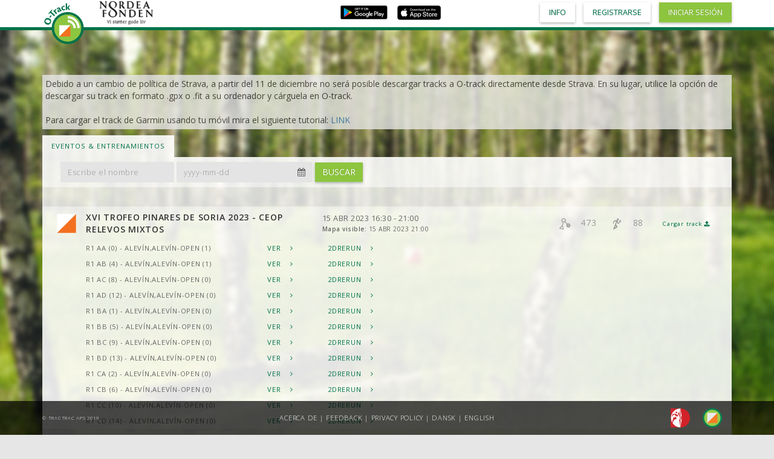

--- FILE ---
content_type: text/html; charset=utf-8
request_url: https://o-track.dk/es/temporary_events?filter_id=9604
body_size: 12228
content:
<!DOCTYPE html>
<html>
  <head>
    <meta charset="utf-8">
    <meta http-equiv="X-UA-Compatible" content="IE=edge">
    <meta name="viewport" content="width=device-width, initial-scale=1">
    <meta name="description" content="GPS 4 ALL">
    <meta name="author" content="TracTrac ApS">
    <link rel="shortcut icon" type="image/png" href="/assets/favicon-6896449be8452ab7f5b619f5af49916548cd900828fa0768cd510b4ae8cf7cf7.png" />
    <title>O-Track</title>
    <meta name="csrf-param" content="authenticity_token" />
<meta name="csrf-token" content="anBoKoWGeBlw6zqtl3maDgEBmr+5M5hC3Nb/7FR2CMOeVEtpZmR7IY3CwmNfzlz0GA4EHQf++GeJIV6N4ikw+A==" />
    
    <link rel="stylesheet" media="all" href="/assets/application-5d8e99a9433465233748bb05c82e923d02abdeca46dd8ebf4e08f42cf1266182.css" data-turbolinks-track="reload" />
    <script src="/assets/application-f584170ece68f693ef3054189a0cb2c32924cc66d98a478172b8c95d13133501.js" data-turbolinks-track="reload"></script>
    <!-- Matomo -->
    <script type="text/javascript">
        var _paq = _paq || [];
        /* tracker methods like "setCustomDimension" should be called before "trackPageView" */
        _paq.push(['trackPageView']);
        _paq.push(['enableLinkTracking']);
        (function () {
            var u = "//piwik.tractrac.com/";
            _paq.push(['setTrackerUrl', u + 'piwik.php']);
            _paq.push(['setSiteId', '14']);
            var d = document, g = d.createElement('script'), s = d.getElementsByTagName('script')[0];
            g.type = 'text/javascript';
            g.async = true;
            g.defer = true;
            g.src = u + 'piwik.js';
            s.parentNode.insertBefore(g, s);
        })();
    </script>
    <!-- End Matomo Code -->
  </head>

  <body>
    <!--<div class="fixed-background" style="background-image: url(https://o-track.dk/assets/bg6-6238a8cab2ad2a31c5b30c6093f823b255b68dc628919f04ad29ab60c0d389ca.jpg)"></div>-->
    <div class="fixed-background" style="background-image: url(https://o-track.dk/assets/bg6-6238a8cab2ad2a31c5b30c6093f823b255b68dc628919f04ad29ab60c0d389ca.jpg)"></div>

    <main id="main">
      <div class="container">
        <div class="row nav-section">
          <div class="navbar-header">
            <button type="button" class="navbar-toggle collapsed" data-toggle="collapse" data-target="#navbar" aria-expanded="false" aria-controls="navbar">
              <span class="sr-only">Toggle navigation</span>
              <span class="icon-bar"></span>
              <span class="icon-bar"></span>
              <span class="icon-bar"></span>
            </button>
          </div>
          <div class="strava-warning">
            Debido a un cambio de política de Strava, a partir del 11 de diciembre no será posible descargar tracks a O-track directamente desde Strava. En su lugar, utilice la opción de descargar su track en formato .gpx o .fit a su ordenador y cárguela en O-track.
            <br/>
            <br/>
            Para cargar el track de Garmin usando tu móvil mira el siguiente tutorial: <a target="_blank" href="https://o-track.s3.eu-central-1.amazonaws.com/tutorials/Upload+af+track+fra+Garmin+til+O-Track+ES.pdf">LINK</a>
          </div>
          <div id="navbar" class="navbar-collapse collapse">
            <ul class="nav navbar-nav">
              <li role="presentation"><a class="nav-button selected" href="/es/temporary_events">Eventos &amp; Entrenamientos</a></li>
            </ul>

          </div><!--/.nav-collapse -->
        </div>

        <section>
          <div>


            <div class="table-container">
  <div class="row">
    <nav>
      <div class="container-fluid">
        <div class="collapse navbar-collapse" id="bs-example-navbar-collapse-1">
          <form action="/es/temporary_events" class="navbar-form navbar-left" id="event-filter-form" method="get">
            <input type="hidden" name="locale" value="es">
            <label for="filter_name" class="sr-only"><span class="translation_missing" title="translation missing: es.events.temporary_events.filter_by_name">Filter By Name</span></label>
            <div class="input-group">
              <input type="text" id="filter_name" name="filter_name" class="form-control"
                     placeholder="Escribe el nombre"
                     value="">
            </div>
            <label for="filter_date" class="sr-only"><span class="translation_missing" title="translation missing: es.events.temporary_events.filter_by_date">Filter By Date</span></label>
            <div class="input-group date" id="dtp-filter-date">
              <input type="text" id="filter_date" name="filter_date" class="form-control" value="" placeholder="yyyy-mm-dd">
              <span class="input-group-addon">
                  <i class="fa fa-calendar" aria-hidden="true"></i>
              </span>
            </div>
            <button type="submit" class="btn btn-default otrack">Buscar</button>
          </form>
        </div>
      </div>
    </nav>
  </div>

  <div class="event-list">
      <div class="row ">
          <input type="checkbox" name="row1" id="row1" class="row-checkbox" checked>
        <label for="row1">
          <div class="inner-row">
            <img class="row-icon" src="/assets/events-203461c504182c7f1a08c89795c64ddeee22a02ca7acc74f75c76a57a4626856.png" />
            <div class="event-flex-child-100 event-name">XVI Trofeo Pinares de Soria 2023 - CEOP Relevos Mixtos</div>
            <div class="event-flex-child-100 hidden-sm hidden-xs date-time">15 abr 2023 16:30 - 21:00<br /><small style="font-size: 0.8em;"><span style="font-weight: 600; text-transform: none;">Mapa visible:</span> 15 abr 2023 21:00</small></div>
            <div class="event-flex-child-20 hidden-sm hidden-xs event-details" title="Cuantos tracks diferentes">
              <img class="small-icon" src="/assets/track-82de788e7856c11aa7d119b39bff1c3c15616f96fb6be7cdcb9d83ba3f97a99e.png" />
              473
            </div>
            <div class="event-flex-child-20 hidden-sm hidden-xs event-details" title="Competidores finalizados">
              <img class="small-icon" src="/assets/competitors-a5890992cf6c07066014ad3ba2d61eff77d9179a75a943964e1975b281b7be19.png" />
              88
            </div>
            <div class="event-flex-child-25 hidden-sm hidden-xs event-details event-upload">
                <a href="/es/activities/new?event_id=9604">
                  Cargar track
                  <i class="fa fa-upload" aria-hidden="true"></i>
</a>            </div>
          </div>
          <div class="inner-row thin-row visible-sm-block visible-xs-block">
            <div class="date-time">15 abr 2023 16:30 - 21:00<br /><small style="font-size: 0.8em;"><span style="font-weight: 600; text-transform: none;">Mapa visible:</span> 15 abr 2023 21:00</small></div>
            <div title="Cuantos tracks diferentes">
              <img class="small-icon" src="/assets/track-82de788e7856c11aa7d119b39bff1c3c15616f96fb6be7cdcb9d83ba3f97a99e.png" />
              473
            </div>
            <div title="Competidores finalizados">
              <img class="small-icon" src="/assets/competitors-a5890992cf6c07066014ad3ba2d61eff77d9179a75a943964e1975b281b7be19.png" />
              88
            </div>
            <div class="event-upload">
                <a href="/es/activities/new?event_id=9604">
                  Cargar track
                  <i class="fa fa-upload" aria-hidden="true"></i>
</a>            </div>
          </div>
        </label>
        <div class="details">
          <ul class="detailed-list">
              <li>
                <div class="detailed-list-part">
                  R1 AA (0) - Alevín,Alevín-Open (1)
                </div>
                <div class="detailed-list-part">
                  <a href="https://live.tractrac.com/viewer/index.html?target=https://o-track.dk/api/v1/courses/59921/params_file.json" target="_blank">
  Ver
  <i class="fa fa-angle-right" aria-hidden="true"></i>
</a>

                </div>
                <div class="detailed-list-part">
                  <a href="http://3drerun.worldofo.com/2d/?server=o-track.dk&amp;eventid=59921&amp;liveid=1" target="_blank">
                    2DRerun
                    <i class="fa fa-angle-right" aria-hidden="true"></i>
                  </a>
                </div>
              </li>
              <li>
                <div class="detailed-list-part">
                  R1 AB (4) - Alevín,Alevín-Open (1)
                </div>
                <div class="detailed-list-part">
                  <a href="https://live.tractrac.com/viewer/index.html?target=https://o-track.dk/api/v1/courses/59925/params_file.json" target="_blank">
  Ver
  <i class="fa fa-angle-right" aria-hidden="true"></i>
</a>

                </div>
                <div class="detailed-list-part">
                  <a href="http://3drerun.worldofo.com/2d/?server=o-track.dk&amp;eventid=59925&amp;liveid=1" target="_blank">
                    2DRerun
                    <i class="fa fa-angle-right" aria-hidden="true"></i>
                  </a>
                </div>
              </li>
              <li>
                <div class="detailed-list-part">
                  R1 AC (8) - Alevín,Alevín-Open (0)
                </div>
                <div class="detailed-list-part">
                  <a href="https://live.tractrac.com/viewer/index.html?target=https://o-track.dk/api/v1/courses/59929/params_file.json" target="_blank">
  Ver
  <i class="fa fa-angle-right" aria-hidden="true"></i>
</a>

                </div>
                <div class="detailed-list-part">
                  <a href="http://3drerun.worldofo.com/2d/?server=o-track.dk&amp;eventid=59929&amp;liveid=1" target="_blank">
                    2DRerun
                    <i class="fa fa-angle-right" aria-hidden="true"></i>
                  </a>
                </div>
              </li>
              <li>
                <div class="detailed-list-part">
                  R1 AD (12) - Alevín,Alevín-Open (0)
                </div>
                <div class="detailed-list-part">
                  <a href="https://live.tractrac.com/viewer/index.html?target=https://o-track.dk/api/v1/courses/59933/params_file.json" target="_blank">
  Ver
  <i class="fa fa-angle-right" aria-hidden="true"></i>
</a>

                </div>
                <div class="detailed-list-part">
                  <a href="http://3drerun.worldofo.com/2d/?server=o-track.dk&amp;eventid=59933&amp;liveid=1" target="_blank">
                    2DRerun
                    <i class="fa fa-angle-right" aria-hidden="true"></i>
                  </a>
                </div>
              </li>
              <li>
                <div class="detailed-list-part">
                  R1 BA (1) - Alevín,Alevín-Open (0)
                </div>
                <div class="detailed-list-part">
                  <a href="https://live.tractrac.com/viewer/index.html?target=https://o-track.dk/api/v1/courses/59922/params_file.json" target="_blank">
  Ver
  <i class="fa fa-angle-right" aria-hidden="true"></i>
</a>

                </div>
                <div class="detailed-list-part">
                  <a href="http://3drerun.worldofo.com/2d/?server=o-track.dk&amp;eventid=59922&amp;liveid=1" target="_blank">
                    2DRerun
                    <i class="fa fa-angle-right" aria-hidden="true"></i>
                  </a>
                </div>
              </li>
              <li>
                <div class="detailed-list-part">
                  R1 BB (5) - Alevín,Alevín-Open (0)
                </div>
                <div class="detailed-list-part">
                  <a href="https://live.tractrac.com/viewer/index.html?target=https://o-track.dk/api/v1/courses/59926/params_file.json" target="_blank">
  Ver
  <i class="fa fa-angle-right" aria-hidden="true"></i>
</a>

                </div>
                <div class="detailed-list-part">
                  <a href="http://3drerun.worldofo.com/2d/?server=o-track.dk&amp;eventid=59926&amp;liveid=1" target="_blank">
                    2DRerun
                    <i class="fa fa-angle-right" aria-hidden="true"></i>
                  </a>
                </div>
              </li>
              <li>
                <div class="detailed-list-part">
                  R1 BC (9) - Alevín,Alevín-Open (0)
                </div>
                <div class="detailed-list-part">
                  <a href="https://live.tractrac.com/viewer/index.html?target=https://o-track.dk/api/v1/courses/59930/params_file.json" target="_blank">
  Ver
  <i class="fa fa-angle-right" aria-hidden="true"></i>
</a>

                </div>
                <div class="detailed-list-part">
                  <a href="http://3drerun.worldofo.com/2d/?server=o-track.dk&amp;eventid=59930&amp;liveid=1" target="_blank">
                    2DRerun
                    <i class="fa fa-angle-right" aria-hidden="true"></i>
                  </a>
                </div>
              </li>
              <li>
                <div class="detailed-list-part">
                  R1 BD (13) - Alevín,Alevín-Open (0)
                </div>
                <div class="detailed-list-part">
                  <a href="https://live.tractrac.com/viewer/index.html?target=https://o-track.dk/api/v1/courses/59934/params_file.json" target="_blank">
  Ver
  <i class="fa fa-angle-right" aria-hidden="true"></i>
</a>

                </div>
                <div class="detailed-list-part">
                  <a href="http://3drerun.worldofo.com/2d/?server=o-track.dk&amp;eventid=59934&amp;liveid=1" target="_blank">
                    2DRerun
                    <i class="fa fa-angle-right" aria-hidden="true"></i>
                  </a>
                </div>
              </li>
              <li>
                <div class="detailed-list-part">
                  R1 CA (2) - Alevín,Alevín-Open (0)
                </div>
                <div class="detailed-list-part">
                  <a href="https://live.tractrac.com/viewer/index.html?target=https://o-track.dk/api/v1/courses/59923/params_file.json" target="_blank">
  Ver
  <i class="fa fa-angle-right" aria-hidden="true"></i>
</a>

                </div>
                <div class="detailed-list-part">
                  <a href="http://3drerun.worldofo.com/2d/?server=o-track.dk&amp;eventid=59923&amp;liveid=1" target="_blank">
                    2DRerun
                    <i class="fa fa-angle-right" aria-hidden="true"></i>
                  </a>
                </div>
              </li>
              <li>
                <div class="detailed-list-part">
                  R1 CB (6) - Alevín,Alevín-Open (0)
                </div>
                <div class="detailed-list-part">
                  <a href="https://live.tractrac.com/viewer/index.html?target=https://o-track.dk/api/v1/courses/59927/params_file.json" target="_blank">
  Ver
  <i class="fa fa-angle-right" aria-hidden="true"></i>
</a>

                </div>
                <div class="detailed-list-part">
                  <a href="http://3drerun.worldofo.com/2d/?server=o-track.dk&amp;eventid=59927&amp;liveid=1" target="_blank">
                    2DRerun
                    <i class="fa fa-angle-right" aria-hidden="true"></i>
                  </a>
                </div>
              </li>
              <li>
                <div class="detailed-list-part">
                  R1 CC (10) - Alevín,Alevín-Open (0)
                </div>
                <div class="detailed-list-part">
                  <a href="https://live.tractrac.com/viewer/index.html?target=https://o-track.dk/api/v1/courses/59931/params_file.json" target="_blank">
  Ver
  <i class="fa fa-angle-right" aria-hidden="true"></i>
</a>

                </div>
                <div class="detailed-list-part">
                  <a href="http://3drerun.worldofo.com/2d/?server=o-track.dk&amp;eventid=59931&amp;liveid=1" target="_blank">
                    2DRerun
                    <i class="fa fa-angle-right" aria-hidden="true"></i>
                  </a>
                </div>
              </li>
              <li>
                <div class="detailed-list-part">
                  R1 CD (14) - Alevín,Alevín-Open (0)
                </div>
                <div class="detailed-list-part">
                  <a href="https://live.tractrac.com/viewer/index.html?target=https://o-track.dk/api/v1/courses/59935/params_file.json" target="_blank">
  Ver
  <i class="fa fa-angle-right" aria-hidden="true"></i>
</a>

                </div>
                <div class="detailed-list-part">
                  <a href="http://3drerun.worldofo.com/2d/?server=o-track.dk&amp;eventid=59935&amp;liveid=1" target="_blank">
                    2DRerun
                    <i class="fa fa-angle-right" aria-hidden="true"></i>
                  </a>
                </div>
              </li>
              <li>
                <div class="detailed-list-part">
                  R1 DA (3) - Alevín,Alevín-Open (0)
                </div>
                <div class="detailed-list-part">
                  <a href="https://live.tractrac.com/viewer/index.html?target=https://o-track.dk/api/v1/courses/59924/params_file.json" target="_blank">
  Ver
  <i class="fa fa-angle-right" aria-hidden="true"></i>
</a>

                </div>
                <div class="detailed-list-part">
                  <a href="http://3drerun.worldofo.com/2d/?server=o-track.dk&amp;eventid=59924&amp;liveid=1" target="_blank">
                    2DRerun
                    <i class="fa fa-angle-right" aria-hidden="true"></i>
                  </a>
                </div>
              </li>
              <li>
                <div class="detailed-list-part">
                  R1 DB (7) - Alevín,Alevín-Open (0)
                </div>
                <div class="detailed-list-part">
                  <a href="https://live.tractrac.com/viewer/index.html?target=https://o-track.dk/api/v1/courses/59928/params_file.json" target="_blank">
  Ver
  <i class="fa fa-angle-right" aria-hidden="true"></i>
</a>

                </div>
                <div class="detailed-list-part">
                  <a href="http://3drerun.worldofo.com/2d/?server=o-track.dk&amp;eventid=59928&amp;liveid=1" target="_blank">
                    2DRerun
                    <i class="fa fa-angle-right" aria-hidden="true"></i>
                  </a>
                </div>
              </li>
              <li>
                <div class="detailed-list-part">
                  R1 DC (11) - Alevín,Alevín-Open (0)
                </div>
                <div class="detailed-list-part">
                  <a href="https://live.tractrac.com/viewer/index.html?target=https://o-track.dk/api/v1/courses/59932/params_file.json" target="_blank">
  Ver
  <i class="fa fa-angle-right" aria-hidden="true"></i>
</a>

                </div>
                <div class="detailed-list-part">
                  <a href="http://3drerun.worldofo.com/2d/?server=o-track.dk&amp;eventid=59932&amp;liveid=1" target="_blank">
                    2DRerun
                    <i class="fa fa-angle-right" aria-hidden="true"></i>
                  </a>
                </div>
              </li>
              <li>
                <div class="detailed-list-part">
                  R1 DD (15) - Alevín,Alevín-Open (0)
                </div>
                <div class="detailed-list-part">
                  <a href="https://live.tractrac.com/viewer/index.html?target=https://o-track.dk/api/v1/courses/59936/params_file.json" target="_blank">
  Ver
  <i class="fa fa-angle-right" aria-hidden="true"></i>
</a>

                </div>
                <div class="detailed-list-part">
                  <a href="http://3drerun.worldofo.com/2d/?server=o-track.dk&amp;eventid=59936&amp;liveid=1" target="_blank">
                    2DRerun
                    <i class="fa fa-angle-right" aria-hidden="true"></i>
                  </a>
                </div>
              </li>
              <li>
                <div class="detailed-list-part">
                  R2 AA (0) - Infantil,Infantil-Open (0)
                </div>
                <div class="detailed-list-part">
                  <a href="https://live.tractrac.com/viewer/index.html?target=https://o-track.dk/api/v1/courses/59937/params_file.json" target="_blank">
  Ver
  <i class="fa fa-angle-right" aria-hidden="true"></i>
</a>

                </div>
                <div class="detailed-list-part">
                  <a href="http://3drerun.worldofo.com/2d/?server=o-track.dk&amp;eventid=59937&amp;liveid=1" target="_blank">
                    2DRerun
                    <i class="fa fa-angle-right" aria-hidden="true"></i>
                  </a>
                </div>
              </li>
              <li>
                <div class="detailed-list-part">
                  R2 AB (4) - Infantil,Infantil-Open (1)
                </div>
                <div class="detailed-list-part">
                  <a href="https://live.tractrac.com/viewer/index.html?target=https://o-track.dk/api/v1/courses/59941/params_file.json" target="_blank">
  Ver
  <i class="fa fa-angle-right" aria-hidden="true"></i>
</a>

                </div>
                <div class="detailed-list-part">
                  <a href="http://3drerun.worldofo.com/2d/?server=o-track.dk&amp;eventid=59941&amp;liveid=1" target="_blank">
                    2DRerun
                    <i class="fa fa-angle-right" aria-hidden="true"></i>
                  </a>
                </div>
              </li>
              <li>
                <div class="detailed-list-part">
                  R2 AC (8) - Infantil,Infantil-Open (1)
                </div>
                <div class="detailed-list-part">
                  <a href="https://live.tractrac.com/viewer/index.html?target=https://o-track.dk/api/v1/courses/59945/params_file.json" target="_blank">
  Ver
  <i class="fa fa-angle-right" aria-hidden="true"></i>
</a>

                </div>
                <div class="detailed-list-part">
                  <a href="http://3drerun.worldofo.com/2d/?server=o-track.dk&amp;eventid=59945&amp;liveid=1" target="_blank">
                    2DRerun
                    <i class="fa fa-angle-right" aria-hidden="true"></i>
                  </a>
                </div>
              </li>
              <li>
                <div class="detailed-list-part">
                  R2 AD (12) - Infantil,Infantil-Open (0)
                </div>
                <div class="detailed-list-part">
                  <a href="https://live.tractrac.com/viewer/index.html?target=https://o-track.dk/api/v1/courses/59949/params_file.json" target="_blank">
  Ver
  <i class="fa fa-angle-right" aria-hidden="true"></i>
</a>

                </div>
                <div class="detailed-list-part">
                  <a href="http://3drerun.worldofo.com/2d/?server=o-track.dk&amp;eventid=59949&amp;liveid=1" target="_blank">
                    2DRerun
                    <i class="fa fa-angle-right" aria-hidden="true"></i>
                  </a>
                </div>
              </li>
              <li>
                <div class="detailed-list-part">
                  R2 BA (1) - Infantil,Infantil-Open (1)
                </div>
                <div class="detailed-list-part">
                  <a href="https://live.tractrac.com/viewer/index.html?target=https://o-track.dk/api/v1/courses/59938/params_file.json" target="_blank">
  Ver
  <i class="fa fa-angle-right" aria-hidden="true"></i>
</a>

                </div>
                <div class="detailed-list-part">
                  <a href="http://3drerun.worldofo.com/2d/?server=o-track.dk&amp;eventid=59938&amp;liveid=1" target="_blank">
                    2DRerun
                    <i class="fa fa-angle-right" aria-hidden="true"></i>
                  </a>
                </div>
              </li>
              <li>
                <div class="detailed-list-part">
                  R2 BB (5) - Infantil,Infantil-Open (0)
                </div>
                <div class="detailed-list-part">
                  <a href="https://live.tractrac.com/viewer/index.html?target=https://o-track.dk/api/v1/courses/59942/params_file.json" target="_blank">
  Ver
  <i class="fa fa-angle-right" aria-hidden="true"></i>
</a>

                </div>
                <div class="detailed-list-part">
                  <a href="http://3drerun.worldofo.com/2d/?server=o-track.dk&amp;eventid=59942&amp;liveid=1" target="_blank">
                    2DRerun
                    <i class="fa fa-angle-right" aria-hidden="true"></i>
                  </a>
                </div>
              </li>
              <li>
                <div class="detailed-list-part">
                  R2 BC (9) - Infantil,Infantil-Open (0)
                </div>
                <div class="detailed-list-part">
                  <a href="https://live.tractrac.com/viewer/index.html?target=https://o-track.dk/api/v1/courses/59946/params_file.json" target="_blank">
  Ver
  <i class="fa fa-angle-right" aria-hidden="true"></i>
</a>

                </div>
                <div class="detailed-list-part">
                  <a href="http://3drerun.worldofo.com/2d/?server=o-track.dk&amp;eventid=59946&amp;liveid=1" target="_blank">
                    2DRerun
                    <i class="fa fa-angle-right" aria-hidden="true"></i>
                  </a>
                </div>
              </li>
              <li>
                <div class="detailed-list-part">
                  R2 BD (13) - Infantil,Infantil-Open (0)
                </div>
                <div class="detailed-list-part">
                  <a href="https://live.tractrac.com/viewer/index.html?target=https://o-track.dk/api/v1/courses/59950/params_file.json" target="_blank">
  Ver
  <i class="fa fa-angle-right" aria-hidden="true"></i>
</a>

                </div>
                <div class="detailed-list-part">
                  <a href="http://3drerun.worldofo.com/2d/?server=o-track.dk&amp;eventid=59950&amp;liveid=1" target="_blank">
                    2DRerun
                    <i class="fa fa-angle-right" aria-hidden="true"></i>
                  </a>
                </div>
              </li>
              <li>
                <div class="detailed-list-part">
                  R2 CA (2) - Infantil,Infantil-Open (2)
                </div>
                <div class="detailed-list-part">
                  <a href="https://live.tractrac.com/viewer/index.html?target=https://o-track.dk/api/v1/courses/59939/params_file.json" target="_blank">
  Ver
  <i class="fa fa-angle-right" aria-hidden="true"></i>
</a>

                </div>
                <div class="detailed-list-part">
                  <a href="http://3drerun.worldofo.com/2d/?server=o-track.dk&amp;eventid=59939&amp;liveid=1" target="_blank">
                    2DRerun
                    <i class="fa fa-angle-right" aria-hidden="true"></i>
                  </a>
                </div>
              </li>
              <li>
                <div class="detailed-list-part">
                  R2 CB (6) - Infantil,Infantil-Open (1)
                </div>
                <div class="detailed-list-part">
                  <a href="https://live.tractrac.com/viewer/index.html?target=https://o-track.dk/api/v1/courses/59943/params_file.json" target="_blank">
  Ver
  <i class="fa fa-angle-right" aria-hidden="true"></i>
</a>

                </div>
                <div class="detailed-list-part">
                  <a href="http://3drerun.worldofo.com/2d/?server=o-track.dk&amp;eventid=59943&amp;liveid=1" target="_blank">
                    2DRerun
                    <i class="fa fa-angle-right" aria-hidden="true"></i>
                  </a>
                </div>
              </li>
              <li>
                <div class="detailed-list-part">
                  R2 CC (10) - Infantil,Infantil-Open (0)
                </div>
                <div class="detailed-list-part">
                  <a href="https://live.tractrac.com/viewer/index.html?target=https://o-track.dk/api/v1/courses/59947/params_file.json" target="_blank">
  Ver
  <i class="fa fa-angle-right" aria-hidden="true"></i>
</a>

                </div>
                <div class="detailed-list-part">
                  <a href="http://3drerun.worldofo.com/2d/?server=o-track.dk&amp;eventid=59947&amp;liveid=1" target="_blank">
                    2DRerun
                    <i class="fa fa-angle-right" aria-hidden="true"></i>
                  </a>
                </div>
              </li>
              <li>
                <div class="detailed-list-part">
                  R2 CD (14) - Infantil,Infantil-Open (1)
                </div>
                <div class="detailed-list-part">
                  <a href="https://live.tractrac.com/viewer/index.html?target=https://o-track.dk/api/v1/courses/59951/params_file.json" target="_blank">
  Ver
  <i class="fa fa-angle-right" aria-hidden="true"></i>
</a>

                </div>
                <div class="detailed-list-part">
                  <a href="http://3drerun.worldofo.com/2d/?server=o-track.dk&amp;eventid=59951&amp;liveid=1" target="_blank">
                    2DRerun
                    <i class="fa fa-angle-right" aria-hidden="true"></i>
                  </a>
                </div>
              </li>
              <li>
                <div class="detailed-list-part">
                  R2 DA (3) - Infantil,Infantil-Open (0)
                </div>
                <div class="detailed-list-part">
                  <a href="https://live.tractrac.com/viewer/index.html?target=https://o-track.dk/api/v1/courses/59940/params_file.json" target="_blank">
  Ver
  <i class="fa fa-angle-right" aria-hidden="true"></i>
</a>

                </div>
                <div class="detailed-list-part">
                  <a href="http://3drerun.worldofo.com/2d/?server=o-track.dk&amp;eventid=59940&amp;liveid=1" target="_blank">
                    2DRerun
                    <i class="fa fa-angle-right" aria-hidden="true"></i>
                  </a>
                </div>
              </li>
              <li>
                <div class="detailed-list-part">
                  R2 DB (7) - Infantil,Infantil-Open (2)
                </div>
                <div class="detailed-list-part">
                  <a href="https://live.tractrac.com/viewer/index.html?target=https://o-track.dk/api/v1/courses/59944/params_file.json" target="_blank">
  Ver
  <i class="fa fa-angle-right" aria-hidden="true"></i>
</a>

                </div>
                <div class="detailed-list-part">
                  <a href="http://3drerun.worldofo.com/2d/?server=o-track.dk&amp;eventid=59944&amp;liveid=1" target="_blank">
                    2DRerun
                    <i class="fa fa-angle-right" aria-hidden="true"></i>
                  </a>
                </div>
              </li>
              <li>
                <div class="detailed-list-part">
                  R2 DC (11) - Infantil,Infantil-Open (0)
                </div>
                <div class="detailed-list-part">
                  <a href="https://live.tractrac.com/viewer/index.html?target=https://o-track.dk/api/v1/courses/59948/params_file.json" target="_blank">
  Ver
  <i class="fa fa-angle-right" aria-hidden="true"></i>
</a>

                </div>
                <div class="detailed-list-part">
                  <a href="http://3drerun.worldofo.com/2d/?server=o-track.dk&amp;eventid=59948&amp;liveid=1" target="_blank">
                    2DRerun
                    <i class="fa fa-angle-right" aria-hidden="true"></i>
                  </a>
                </div>
              </li>
              <li>
                <div class="detailed-list-part">
                  R2 DD (15) - Infantil,Infantil-Open (1)
                </div>
                <div class="detailed-list-part">
                  <a href="https://live.tractrac.com/viewer/index.html?target=https://o-track.dk/api/v1/courses/59952/params_file.json" target="_blank">
  Ver
  <i class="fa fa-angle-right" aria-hidden="true"></i>
</a>

                </div>
                <div class="detailed-list-part">
                  <a href="http://3drerun.worldofo.com/2d/?server=o-track.dk&amp;eventid=59952&amp;liveid=1" target="_blank">
                    2DRerun
                    <i class="fa fa-angle-right" aria-hidden="true"></i>
                  </a>
                </div>
              </li>
              <li>
                <div class="detailed-list-part">
                  R3 aAA (2) - Cadete,Cadete-Open (3)
                </div>
                <div class="detailed-list-part">
                  <a href="https://live.tractrac.com/viewer/index.html?target=https://o-track.dk/api/v1/courses/59953/params_file.json" target="_blank">
  Ver
  <i class="fa fa-angle-right" aria-hidden="true"></i>
</a>

                </div>
                <div class="detailed-list-part">
                  <a href="http://3drerun.worldofo.com/2d/?server=o-track.dk&amp;eventid=59953&amp;liveid=1" target="_blank">
                    2DRerun
                    <i class="fa fa-angle-right" aria-hidden="true"></i>
                  </a>
                </div>
              </li>
              <li>
                <div class="detailed-list-part">
                  R3 aAB (18) - Cadete,Cadete-Open (0)
                </div>
                <div class="detailed-list-part">
                  <a href="https://live.tractrac.com/viewer/index.html?target=https://o-track.dk/api/v1/courses/59957/params_file.json" target="_blank">
  Ver
  <i class="fa fa-angle-right" aria-hidden="true"></i>
</a>

                </div>
                <div class="detailed-list-part">
                  <a href="http://3drerun.worldofo.com/2d/?server=o-track.dk&amp;eventid=59957&amp;liveid=1" target="_blank">
                    2DRerun
                    <i class="fa fa-angle-right" aria-hidden="true"></i>
                  </a>
                </div>
              </li>
              <li>
                <div class="detailed-list-part">
                  R3 aAC (34) - Cadete,Cadete-Open (0)
                </div>
                <div class="detailed-list-part">
                  <a href="https://live.tractrac.com/viewer/index.html?target=https://o-track.dk/api/v1/courses/59961/params_file.json" target="_blank">
  Ver
  <i class="fa fa-angle-right" aria-hidden="true"></i>
</a>

                </div>
                <div class="detailed-list-part">
                  <a href="http://3drerun.worldofo.com/2d/?server=o-track.dk&amp;eventid=59961&amp;liveid=1" target="_blank">
                    2DRerun
                    <i class="fa fa-angle-right" aria-hidden="true"></i>
                  </a>
                </div>
              </li>
              <li>
                <div class="detailed-list-part">
                  R3 aAD (50) - Cadete,Cadete-Open (0)
                </div>
                <div class="detailed-list-part">
                  <a href="https://live.tractrac.com/viewer/index.html?target=https://o-track.dk/api/v1/courses/59965/params_file.json" target="_blank">
  Ver
  <i class="fa fa-angle-right" aria-hidden="true"></i>
</a>

                </div>
                <div class="detailed-list-part">
                  <a href="http://3drerun.worldofo.com/2d/?server=o-track.dk&amp;eventid=59965&amp;liveid=1" target="_blank">
                    2DRerun
                    <i class="fa fa-angle-right" aria-hidden="true"></i>
                  </a>
                </div>
              </li>
              <li>
                <div class="detailed-list-part">
                  R3 aBA (6) - Cadete,Cadete-Open (2)
                </div>
                <div class="detailed-list-part">
                  <a href="https://live.tractrac.com/viewer/index.html?target=https://o-track.dk/api/v1/courses/59954/params_file.json" target="_blank">
  Ver
  <i class="fa fa-angle-right" aria-hidden="true"></i>
</a>

                </div>
                <div class="detailed-list-part">
                  <a href="http://3drerun.worldofo.com/2d/?server=o-track.dk&amp;eventid=59954&amp;liveid=1" target="_blank">
                    2DRerun
                    <i class="fa fa-angle-right" aria-hidden="true"></i>
                  </a>
                </div>
              </li>
              <li>
                <div class="detailed-list-part">
                  R3 aBB (22) - Cadete,Cadete-Open (0)
                </div>
                <div class="detailed-list-part">
                  <a href="https://live.tractrac.com/viewer/index.html?target=https://o-track.dk/api/v1/courses/59958/params_file.json" target="_blank">
  Ver
  <i class="fa fa-angle-right" aria-hidden="true"></i>
</a>

                </div>
                <div class="detailed-list-part">
                  <a href="http://3drerun.worldofo.com/2d/?server=o-track.dk&amp;eventid=59958&amp;liveid=1" target="_blank">
                    2DRerun
                    <i class="fa fa-angle-right" aria-hidden="true"></i>
                  </a>
                </div>
              </li>
              <li>
                <div class="detailed-list-part">
                  R3 aBC (38) - Cadete,Cadete-Open (0)
                </div>
                <div class="detailed-list-part">
                  <a href="https://live.tractrac.com/viewer/index.html?target=https://o-track.dk/api/v1/courses/59962/params_file.json" target="_blank">
  Ver
  <i class="fa fa-angle-right" aria-hidden="true"></i>
</a>

                </div>
                <div class="detailed-list-part">
                  <a href="http://3drerun.worldofo.com/2d/?server=o-track.dk&amp;eventid=59962&amp;liveid=1" target="_blank">
                    2DRerun
                    <i class="fa fa-angle-right" aria-hidden="true"></i>
                  </a>
                </div>
              </li>
              <li>
                <div class="detailed-list-part">
                  R3 aBD (54) - Cadete,Cadete-Open (0)
                </div>
                <div class="detailed-list-part">
                  <a href="https://live.tractrac.com/viewer/index.html?target=https://o-track.dk/api/v1/courses/59966/params_file.json" target="_blank">
  Ver
  <i class="fa fa-angle-right" aria-hidden="true"></i>
</a>

                </div>
                <div class="detailed-list-part">
                  <a href="http://3drerun.worldofo.com/2d/?server=o-track.dk&amp;eventid=59966&amp;liveid=1" target="_blank">
                    2DRerun
                    <i class="fa fa-angle-right" aria-hidden="true"></i>
                  </a>
                </div>
              </li>
              <li>
                <div class="detailed-list-part">
                  R3 bAA (8) - Cadete,Cadete-Open (0)
                </div>
                <div class="detailed-list-part">
                  <a href="https://live.tractrac.com/viewer/index.html?target=https://o-track.dk/api/v1/courses/59955/params_file.json" target="_blank">
  Ver
  <i class="fa fa-angle-right" aria-hidden="true"></i>
</a>

                </div>
                <div class="detailed-list-part">
                  <a href="http://3drerun.worldofo.com/2d/?server=o-track.dk&amp;eventid=59955&amp;liveid=1" target="_blank">
                    2DRerun
                    <i class="fa fa-angle-right" aria-hidden="true"></i>
                  </a>
                </div>
              </li>
              <li>
                <div class="detailed-list-part">
                  R3 bAB (24) - Cadete,Cadete-Open (0)
                </div>
                <div class="detailed-list-part">
                  <a href="https://live.tractrac.com/viewer/index.html?target=https://o-track.dk/api/v1/courses/59959/params_file.json" target="_blank">
  Ver
  <i class="fa fa-angle-right" aria-hidden="true"></i>
</a>

                </div>
                <div class="detailed-list-part">
                  <a href="http://3drerun.worldofo.com/2d/?server=o-track.dk&amp;eventid=59959&amp;liveid=1" target="_blank">
                    2DRerun
                    <i class="fa fa-angle-right" aria-hidden="true"></i>
                  </a>
                </div>
              </li>
              <li>
                <div class="detailed-list-part">
                  R3 bAC (40) - Cadete,Cadete-Open (0)
                </div>
                <div class="detailed-list-part">
                  <a href="https://live.tractrac.com/viewer/index.html?target=https://o-track.dk/api/v1/courses/59963/params_file.json" target="_blank">
  Ver
  <i class="fa fa-angle-right" aria-hidden="true"></i>
</a>

                </div>
                <div class="detailed-list-part">
                  <a href="http://3drerun.worldofo.com/2d/?server=o-track.dk&amp;eventid=59963&amp;liveid=1" target="_blank">
                    2DRerun
                    <i class="fa fa-angle-right" aria-hidden="true"></i>
                  </a>
                </div>
              </li>
              <li>
                <div class="detailed-list-part">
                  R3 bAD (56) - Cadete,Cadete-Open (0)
                </div>
                <div class="detailed-list-part">
                  <a href="https://live.tractrac.com/viewer/index.html?target=https://o-track.dk/api/v1/courses/59967/params_file.json" target="_blank">
  Ver
  <i class="fa fa-angle-right" aria-hidden="true"></i>
</a>

                </div>
                <div class="detailed-list-part">
                  <a href="http://3drerun.worldofo.com/2d/?server=o-track.dk&amp;eventid=59967&amp;liveid=1" target="_blank">
                    2DRerun
                    <i class="fa fa-angle-right" aria-hidden="true"></i>
                  </a>
                </div>
              </li>
              <li>
                <div class="detailed-list-part">
                  R3 bBA (9) - Cadete,Cadete-Open (1)
                </div>
                <div class="detailed-list-part">
                  <a href="https://live.tractrac.com/viewer/index.html?target=https://o-track.dk/api/v1/courses/59956/params_file.json" target="_blank">
  Ver
  <i class="fa fa-angle-right" aria-hidden="true"></i>
</a>

                </div>
                <div class="detailed-list-part">
                  <a href="http://3drerun.worldofo.com/2d/?server=o-track.dk&amp;eventid=59956&amp;liveid=1" target="_blank">
                    2DRerun
                    <i class="fa fa-angle-right" aria-hidden="true"></i>
                  </a>
                </div>
              </li>
              <li>
                <div class="detailed-list-part">
                  R3 bBB (25) - Cadete,Cadete-Open (2)
                </div>
                <div class="detailed-list-part">
                  <a href="https://live.tractrac.com/viewer/index.html?target=https://o-track.dk/api/v1/courses/59960/params_file.json" target="_blank">
  Ver
  <i class="fa fa-angle-right" aria-hidden="true"></i>
</a>

                </div>
                <div class="detailed-list-part">
                  <a href="http://3drerun.worldofo.com/2d/?server=o-track.dk&amp;eventid=59960&amp;liveid=1" target="_blank">
                    2DRerun
                    <i class="fa fa-angle-right" aria-hidden="true"></i>
                  </a>
                </div>
              </li>
              <li>
                <div class="detailed-list-part">
                  R3 bBC (41) - Cadete,Cadete-Open (1)
                </div>
                <div class="detailed-list-part">
                  <a href="https://live.tractrac.com/viewer/index.html?target=https://o-track.dk/api/v1/courses/59964/params_file.json" target="_blank">
  Ver
  <i class="fa fa-angle-right" aria-hidden="true"></i>
</a>

                </div>
                <div class="detailed-list-part">
                  <a href="http://3drerun.worldofo.com/2d/?server=o-track.dk&amp;eventid=59964&amp;liveid=1" target="_blank">
                    2DRerun
                    <i class="fa fa-angle-right" aria-hidden="true"></i>
                  </a>
                </div>
              </li>
              <li>
                <div class="detailed-list-part">
                  R3 bBD (57) - Cadete,Cadete-Open (1)
                </div>
                <div class="detailed-list-part">
                  <a href="https://live.tractrac.com/viewer/index.html?target=https://o-track.dk/api/v1/courses/59968/params_file.json" target="_blank">
  Ver
  <i class="fa fa-angle-right" aria-hidden="true"></i>
</a>

                </div>
                <div class="detailed-list-part">
                  <a href="http://3drerun.worldofo.com/2d/?server=o-track.dk&amp;eventid=59968&amp;liveid=1" target="_blank">
                    2DRerun
                    <i class="fa fa-angle-right" aria-hidden="true"></i>
                  </a>
                </div>
              </li>
              <li>
                <div class="detailed-list-part">
                  R4 AAaAa (8736) - Junior,Junior-Open (0)
                </div>
                <div class="detailed-list-part">
                  <a href="https://live.tractrac.com/viewer/index.html?target=https://o-track.dk/api/v1/courses/60011/params_file.json" target="_blank">
  Ver
  <i class="fa fa-angle-right" aria-hidden="true"></i>
</a>

                </div>
                <div class="detailed-list-part">
                  <a href="http://3drerun.worldofo.com/2d/?server=o-track.dk&amp;eventid=60011&amp;liveid=1" target="_blank">
                    2DRerun
                    <i class="fa fa-angle-right" aria-hidden="true"></i>
                  </a>
                </div>
              </li>
              <li>
                <div class="detailed-list-part">
                  R4 AAaBa (8800) - Junior,Junior-Open (0)
                </div>
                <div class="detailed-list-part">
                  <a href="https://live.tractrac.com/viewer/index.html?target=https://o-track.dk/api/v1/courses/60027/params_file.json" target="_blank">
  Ver
  <i class="fa fa-angle-right" aria-hidden="true"></i>
</a>

                </div>
                <div class="detailed-list-part">
                  <a href="http://3drerun.worldofo.com/2d/?server=o-track.dk&amp;eventid=60027&amp;liveid=1" target="_blank">
                    2DRerun
                    <i class="fa fa-angle-right" aria-hidden="true"></i>
                  </a>
                </div>
              </li>
              <li>
                <div class="detailed-list-part">
                  R4 AAbAAbA (1152) - Junior,Junior-Open (1)
                </div>
                <div class="detailed-list-part">
                  <a href="https://live.tractrac.com/viewer/index.html?target=https://o-track.dk/api/v1/courses/59969/params_file.json" target="_blank">
  Ver
  <i class="fa fa-angle-right" aria-hidden="true"></i>
</a>

                </div>
                <div class="detailed-list-part">
                  <a href="http://3drerun.worldofo.com/2d/?server=o-track.dk&amp;eventid=59969&amp;liveid=1" target="_blank">
                    2DRerun
                    <i class="fa fa-angle-right" aria-hidden="true"></i>
                  </a>
                </div>
              </li>
              <li>
                <div class="detailed-list-part">
                  R4 AAbABbB (5504) - Junior,Junior-Open (1)
                </div>
                <div class="detailed-list-part">
                  <a href="https://live.tractrac.com/viewer/index.html?target=https://o-track.dk/api/v1/courses/59997/params_file.json" target="_blank">
  Ver
  <i class="fa fa-angle-right" aria-hidden="true"></i>
</a>

                </div>
                <div class="detailed-list-part">
                  <a href="http://3drerun.worldofo.com/2d/?server=o-track.dk&amp;eventid=59997&amp;liveid=1" target="_blank">
                    2DRerun
                    <i class="fa fa-angle-right" aria-hidden="true"></i>
                  </a>
                </div>
              </li>
              <li>
                <div class="detailed-list-part">
                  R4 ABaAa (8740) - Junior,Junior-Open (0)
                </div>
                <div class="detailed-list-part">
                  <a href="https://live.tractrac.com/viewer/index.html?target=https://o-track.dk/api/v1/courses/60015/params_file.json" target="_blank">
  Ver
  <i class="fa fa-angle-right" aria-hidden="true"></i>
</a>

                </div>
                <div class="detailed-list-part">
                  <a href="http://3drerun.worldofo.com/2d/?server=o-track.dk&amp;eventid=60015&amp;liveid=1" target="_blank">
                    2DRerun
                    <i class="fa fa-angle-right" aria-hidden="true"></i>
                  </a>
                </div>
              </li>
              <li>
                <div class="detailed-list-part">
                  R4 ABbAAbA (1156) - Junior,Junior-Open (0)
                </div>
                <div class="detailed-list-part">
                  <a href="https://live.tractrac.com/viewer/index.html?target=https://o-track.dk/api/v1/courses/59971/params_file.json" target="_blank">
  Ver
  <i class="fa fa-angle-right" aria-hidden="true"></i>
</a>

                </div>
                <div class="detailed-list-part">
                  <a href="http://3drerun.worldofo.com/2d/?server=o-track.dk&amp;eventid=59971&amp;liveid=1" target="_blank">
                    2DRerun
                    <i class="fa fa-angle-right" aria-hidden="true"></i>
                  </a>
                </div>
              </li>
              <li>
                <div class="detailed-list-part">
                  R4 ABbABbB (5508) - Junior,Junior-Open (0)
                </div>
                <div class="detailed-list-part">
                  <a href="https://live.tractrac.com/viewer/index.html?target=https://o-track.dk/api/v1/courses/59999/params_file.json" target="_blank">
  Ver
  <i class="fa fa-angle-right" aria-hidden="true"></i>
</a>

                </div>
                <div class="detailed-list-part">
                  <a href="http://3drerun.worldofo.com/2d/?server=o-track.dk&amp;eventid=59999&amp;liveid=1" target="_blank">
                    2DRerun
                    <i class="fa fa-angle-right" aria-hidden="true"></i>
                  </a>
                </div>
              </li>
              <li>
                <div class="detailed-list-part">
                  R4 ABbBAbB (5268) - Junior,Junior-Open (1)
                </div>
                <div class="detailed-list-part">
                  <a href="https://live.tractrac.com/viewer/index.html?target=https://o-track.dk/api/v1/courses/59994/params_file.json" target="_blank">
  Ver
  <i class="fa fa-angle-right" aria-hidden="true"></i>
</a>

                </div>
                <div class="detailed-list-part">
                  <a href="http://3drerun.worldofo.com/2d/?server=o-track.dk&amp;eventid=59994&amp;liveid=1" target="_blank">
                    2DRerun
                    <i class="fa fa-angle-right" aria-hidden="true"></i>
                  </a>
                </div>
              </li>
              <li>
                <div class="detailed-list-part">
                  R4 ACaAa (8744) - Junior,Junior-Open (1)
                </div>
                <div class="detailed-list-part">
                  <a href="https://live.tractrac.com/viewer/index.html?target=https://o-track.dk/api/v1/courses/60019/params_file.json" target="_blank">
  Ver
  <i class="fa fa-angle-right" aria-hidden="true"></i>
</a>

                </div>
                <div class="detailed-list-part">
                  <a href="http://3drerun.worldofo.com/2d/?server=o-track.dk&amp;eventid=60019&amp;liveid=1" target="_blank">
                    2DRerun
                    <i class="fa fa-angle-right" aria-hidden="true"></i>
                  </a>
                </div>
              </li>
              <li>
                <div class="detailed-list-part">
                  R4 ACaBa (8808) - Junior,Junior-Open (0)
                </div>
                <div class="detailed-list-part">
                  <a href="https://live.tractrac.com/viewer/index.html?target=https://o-track.dk/api/v1/courses/60034/params_file.json" target="_blank">
  Ver
  <i class="fa fa-angle-right" aria-hidden="true"></i>
</a>

                </div>
                <div class="detailed-list-part">
                  <a href="http://3drerun.worldofo.com/2d/?server=o-track.dk&amp;eventid=60034&amp;liveid=1" target="_blank">
                    2DRerun
                    <i class="fa fa-angle-right" aria-hidden="true"></i>
                  </a>
                </div>
              </li>
              <li>
                <div class="detailed-list-part">
                  R4 ACbABbB (5512) - Junior,Junior-Open (0)
                </div>
                <div class="detailed-list-part">
                  <a href="https://live.tractrac.com/viewer/index.html?target=https://o-track.dk/api/v1/courses/60001/params_file.json" target="_blank">
  Ver
  <i class="fa fa-angle-right" aria-hidden="true"></i>
</a>

                </div>
                <div class="detailed-list-part">
                  <a href="http://3drerun.worldofo.com/2d/?server=o-track.dk&amp;eventid=60001&amp;liveid=1" target="_blank">
                    2DRerun
                    <i class="fa fa-angle-right" aria-hidden="true"></i>
                  </a>
                </div>
              </li>
              <li>
                <div class="detailed-list-part">
                  R4 ACbBAbA (1176) - Junior,Junior-Open (0)
                </div>
                <div class="detailed-list-part">
                  <a href="https://live.tractrac.com/viewer/index.html?target=https://o-track.dk/api/v1/courses/59977/params_file.json" target="_blank">
  Ver
  <i class="fa fa-angle-right" aria-hidden="true"></i>
</a>

                </div>
                <div class="detailed-list-part">
                  <a href="http://3drerun.worldofo.com/2d/?server=o-track.dk&amp;eventid=59977&amp;liveid=1" target="_blank">
                    2DRerun
                    <i class="fa fa-angle-right" aria-hidden="true"></i>
                  </a>
                </div>
              </li>
              <li>
                <div class="detailed-list-part">
                  R4 ACbBAbB (5272) - Junior,Junior-Open (0)
                </div>
                <div class="detailed-list-part">
                  <a href="https://live.tractrac.com/viewer/index.html?target=https://o-track.dk/api/v1/courses/59995/params_file.json" target="_blank">
  Ver
  <i class="fa fa-angle-right" aria-hidden="true"></i>
</a>

                </div>
                <div class="detailed-list-part">
                  <a href="http://3drerun.worldofo.com/2d/?server=o-track.dk&amp;eventid=59995&amp;liveid=1" target="_blank">
                    2DRerun
                    <i class="fa fa-angle-right" aria-hidden="true"></i>
                  </a>
                </div>
              </li>
              <li>
                <div class="detailed-list-part">
                  R4 ACbBBbB (5528) - Junior,Junior-Open (0)
                </div>
                <div class="detailed-list-part">
                  <a href="https://live.tractrac.com/viewer/index.html?target=https://o-track.dk/api/v1/courses/60004/params_file.json" target="_blank">
  Ver
  <i class="fa fa-angle-right" aria-hidden="true"></i>
</a>

                </div>
                <div class="detailed-list-part">
                  <a href="http://3drerun.worldofo.com/2d/?server=o-track.dk&amp;eventid=60004&amp;liveid=1" target="_blank">
                    2DRerun
                    <i class="fa fa-angle-right" aria-hidden="true"></i>
                  </a>
                </div>
              </li>
              <li>
                <div class="detailed-list-part">
                  R4 ADaAa (8748) - Junior,Junior-Open (0)
                </div>
                <div class="detailed-list-part">
                  <a href="https://live.tractrac.com/viewer/index.html?target=https://o-track.dk/api/v1/courses/60023/params_file.json" target="_blank">
  Ver
  <i class="fa fa-angle-right" aria-hidden="true"></i>
</a>

                </div>
                <div class="detailed-list-part">
                  <a href="http://3drerun.worldofo.com/2d/?server=o-track.dk&amp;eventid=60023&amp;liveid=1" target="_blank">
                    2DRerun
                    <i class="fa fa-angle-right" aria-hidden="true"></i>
                  </a>
                </div>
              </li>
              <li>
                <div class="detailed-list-part">
                  R4 ADaBa (8812) - Junior,Junior-Open (0)
                </div>
                <div class="detailed-list-part">
                  <a href="https://live.tractrac.com/viewer/index.html?target=https://o-track.dk/api/v1/courses/60037/params_file.json" target="_blank">
  Ver
  <i class="fa fa-angle-right" aria-hidden="true"></i>
</a>

                </div>
                <div class="detailed-list-part">
                  <a href="http://3drerun.worldofo.com/2d/?server=o-track.dk&amp;eventid=60037&amp;liveid=1" target="_blank">
                    2DRerun
                    <i class="fa fa-angle-right" aria-hidden="true"></i>
                  </a>
                </div>
              </li>
              <li>
                <div class="detailed-list-part">
                  R4 ADbBAbA (1180) - Junior,Junior-Open (0)
                </div>
                <div class="detailed-list-part">
                  <a href="https://live.tractrac.com/viewer/index.html?target=https://o-track.dk/api/v1/courses/59979/params_file.json" target="_blank">
  Ver
  <i class="fa fa-angle-right" aria-hidden="true"></i>
</a>

                </div>
                <div class="detailed-list-part">
                  <a href="http://3drerun.worldofo.com/2d/?server=o-track.dk&amp;eventid=59979&amp;liveid=1" target="_blank">
                    2DRerun
                    <i class="fa fa-angle-right" aria-hidden="true"></i>
                  </a>
                </div>
              </li>
              <li>
                <div class="detailed-list-part">
                  R4 BAaAa (8737) - Junior,Junior-Open (0)
                </div>
                <div class="detailed-list-part">
                  <a href="https://live.tractrac.com/viewer/index.html?target=https://o-track.dk/api/v1/courses/60012/params_file.json" target="_blank">
  Ver
  <i class="fa fa-angle-right" aria-hidden="true"></i>
</a>

                </div>
                <div class="detailed-list-part">
                  <a href="http://3drerun.worldofo.com/2d/?server=o-track.dk&amp;eventid=60012&amp;liveid=1" target="_blank">
                    2DRerun
                    <i class="fa fa-angle-right" aria-hidden="true"></i>
                  </a>
                </div>
              </li>
              <li>
                <div class="detailed-list-part">
                  R4 BAaBa (8801) - Junior,Junior-Open (0)
                </div>
                <div class="detailed-list-part">
                  <a href="https://live.tractrac.com/viewer/index.html?target=https://o-track.dk/api/v1/courses/60028/params_file.json" target="_blank">
  Ver
  <i class="fa fa-angle-right" aria-hidden="true"></i>
</a>

                </div>
                <div class="detailed-list-part">
                  <a href="http://3drerun.worldofo.com/2d/?server=o-track.dk&amp;eventid=60028&amp;liveid=1" target="_blank">
                    2DRerun
                    <i class="fa fa-angle-right" aria-hidden="true"></i>
                  </a>
                </div>
              </li>
              <li>
                <div class="detailed-list-part">
                  R4 BAbABbA (1409) - Junior,Junior-Open (1)
                </div>
                <div class="detailed-list-part">
                  <a href="https://live.tractrac.com/viewer/index.html?target=https://o-track.dk/api/v1/courses/59982/params_file.json" target="_blank">
  Ver
  <i class="fa fa-angle-right" aria-hidden="true"></i>
</a>

                </div>
                <div class="detailed-list-part">
                  <a href="http://3drerun.worldofo.com/2d/?server=o-track.dk&amp;eventid=59982&amp;liveid=1" target="_blank">
                    2DRerun
                    <i class="fa fa-angle-right" aria-hidden="true"></i>
                  </a>
                </div>
              </li>
              <li>
                <div class="detailed-list-part">
                  R4 BAbABbB (5505) - Junior,Junior-Open (0)
                </div>
                <div class="detailed-list-part">
                  <a href="https://live.tractrac.com/viewer/index.html?target=https://o-track.dk/api/v1/courses/59998/params_file.json" target="_blank">
  Ver
  <i class="fa fa-angle-right" aria-hidden="true"></i>
</a>

                </div>
                <div class="detailed-list-part">
                  <a href="http://3drerun.worldofo.com/2d/?server=o-track.dk&amp;eventid=59998&amp;liveid=1" target="_blank">
                    2DRerun
                    <i class="fa fa-angle-right" aria-hidden="true"></i>
                  </a>
                </div>
              </li>
              <li>
                <div class="detailed-list-part">
                  R4 BBaAa (8741) - Junior,Junior-Open (1)
                </div>
                <div class="detailed-list-part">
                  <a href="https://live.tractrac.com/viewer/index.html?target=https://o-track.dk/api/v1/courses/60016/params_file.json" target="_blank">
  Ver
  <i class="fa fa-angle-right" aria-hidden="true"></i>
</a>

                </div>
                <div class="detailed-list-part">
                  <a href="http://3drerun.worldofo.com/2d/?server=o-track.dk&amp;eventid=60016&amp;liveid=1" target="_blank">
                    2DRerun
                    <i class="fa fa-angle-right" aria-hidden="true"></i>
                  </a>
                </div>
              </li>
              <li>
                <div class="detailed-list-part">
                  R4 BBaBa (8805) - Junior,Junior-Open (0)
                </div>
                <div class="detailed-list-part">
                  <a href="https://live.tractrac.com/viewer/index.html?target=https://o-track.dk/api/v1/courses/60031/params_file.json" target="_blank">
  Ver
  <i class="fa fa-angle-right" aria-hidden="true"></i>
</a>

                </div>
                <div class="detailed-list-part">
                  <a href="http://3drerun.worldofo.com/2d/?server=o-track.dk&amp;eventid=60031&amp;liveid=1" target="_blank">
                    2DRerun
                    <i class="fa fa-angle-right" aria-hidden="true"></i>
                  </a>
                </div>
              </li>
              <li>
                <div class="detailed-list-part">
                  R4 BBbAAbA (1157) - Junior,Junior-Open (0)
                </div>
                <div class="detailed-list-part">
                  <a href="https://live.tractrac.com/viewer/index.html?target=https://o-track.dk/api/v1/courses/59972/params_file.json" target="_blank">
  Ver
  <i class="fa fa-angle-right" aria-hidden="true"></i>
</a>

                </div>
                <div class="detailed-list-part">
                  <a href="http://3drerun.worldofo.com/2d/?server=o-track.dk&amp;eventid=59972&amp;liveid=1" target="_blank">
                    2DRerun
                    <i class="fa fa-angle-right" aria-hidden="true"></i>
                  </a>
                </div>
              </li>
              <li>
                <div class="detailed-list-part">
                  R4 BBbAAbB (5253) - Junior,Junior-Open (1)
                </div>
                <div class="detailed-list-part">
                  <a href="https://live.tractrac.com/viewer/index.html?target=https://o-track.dk/api/v1/courses/59990/params_file.json" target="_blank">
  Ver
  <i class="fa fa-angle-right" aria-hidden="true"></i>
</a>

                </div>
                <div class="detailed-list-part">
                  <a href="http://3drerun.worldofo.com/2d/?server=o-track.dk&amp;eventid=59990&amp;liveid=1" target="_blank">
                    2DRerun
                    <i class="fa fa-angle-right" aria-hidden="true"></i>
                  </a>
                </div>
              </li>
              <li>
                <div class="detailed-list-part">
                  R4 BBbABbB (5509) - Junior,Junior-Open (0)
                </div>
                <div class="detailed-list-part">
                  <a href="https://live.tractrac.com/viewer/index.html?target=https://o-track.dk/api/v1/courses/60000/params_file.json" target="_blank">
  Ver
  <i class="fa fa-angle-right" aria-hidden="true"></i>
</a>

                </div>
                <div class="detailed-list-part">
                  <a href="http://3drerun.worldofo.com/2d/?server=o-track.dk&amp;eventid=60000&amp;liveid=1" target="_blank">
                    2DRerun
                    <i class="fa fa-angle-right" aria-hidden="true"></i>
                  </a>
                </div>
              </li>
              <li>
                <div class="detailed-list-part">
                  R4 BCaAa (8745) - Junior,Junior-Open (0)
                </div>
                <div class="detailed-list-part">
                  <a href="https://live.tractrac.com/viewer/index.html?target=https://o-track.dk/api/v1/courses/60020/params_file.json" target="_blank">
  Ver
  <i class="fa fa-angle-right" aria-hidden="true"></i>
</a>

                </div>
                <div class="detailed-list-part">
                  <a href="http://3drerun.worldofo.com/2d/?server=o-track.dk&amp;eventid=60020&amp;liveid=1" target="_blank">
                    2DRerun
                    <i class="fa fa-angle-right" aria-hidden="true"></i>
                  </a>
                </div>
              </li>
              <li>
                <div class="detailed-list-part">
                  R4 BCbABbB (5513) - Junior,Junior-Open (0)
                </div>
                <div class="detailed-list-part">
                  <a href="https://live.tractrac.com/viewer/index.html?target=https://o-track.dk/api/v1/courses/60002/params_file.json" target="_blank">
  Ver
  <i class="fa fa-angle-right" aria-hidden="true"></i>
</a>

                </div>
                <div class="detailed-list-part">
                  <a href="http://3drerun.worldofo.com/2d/?server=o-track.dk&amp;eventid=60002&amp;liveid=1" target="_blank">
                    2DRerun
                    <i class="fa fa-angle-right" aria-hidden="true"></i>
                  </a>
                </div>
              </li>
              <li>
                <div class="detailed-list-part">
                  R4 BCbBBbB (5529) - Junior,Junior-Open (0)
                </div>
                <div class="detailed-list-part">
                  <a href="https://live.tractrac.com/viewer/index.html?target=https://o-track.dk/api/v1/courses/60005/params_file.json" target="_blank">
  Ver
  <i class="fa fa-angle-right" aria-hidden="true"></i>
</a>

                </div>
                <div class="detailed-list-part">
                  <a href="http://3drerun.worldofo.com/2d/?server=o-track.dk&amp;eventid=60005&amp;liveid=1" target="_blank">
                    2DRerun
                    <i class="fa fa-angle-right" aria-hidden="true"></i>
                  </a>
                </div>
              </li>
              <li>
                <div class="detailed-list-part">
                  R4 BDaAa (8749) - Junior,Junior-Open (0)
                </div>
                <div class="detailed-list-part">
                  <a href="https://live.tractrac.com/viewer/index.html?target=https://o-track.dk/api/v1/courses/60024/params_file.json" target="_blank">
  Ver
  <i class="fa fa-angle-right" aria-hidden="true"></i>
</a>

                </div>
                <div class="detailed-list-part">
                  <a href="http://3drerun.worldofo.com/2d/?server=o-track.dk&amp;eventid=60024&amp;liveid=1" target="_blank">
                    2DRerun
                    <i class="fa fa-angle-right" aria-hidden="true"></i>
                  </a>
                </div>
              </li>
              <li>
                <div class="detailed-list-part">
                  R4 BDaBa (8813) - Junior,Junior-Open (0)
                </div>
                <div class="detailed-list-part">
                  <a href="https://live.tractrac.com/viewer/index.html?target=https://o-track.dk/api/v1/courses/60038/params_file.json" target="_blank">
  Ver
  <i class="fa fa-angle-right" aria-hidden="true"></i>
</a>

                </div>
                <div class="detailed-list-part">
                  <a href="http://3drerun.worldofo.com/2d/?server=o-track.dk&amp;eventid=60038&amp;liveid=1" target="_blank">
                    2DRerun
                    <i class="fa fa-angle-right" aria-hidden="true"></i>
                  </a>
                </div>
              </li>
              <li>
                <div class="detailed-list-part">
                  R4 BDbABbA (1421) - Junior,Junior-Open (0)
                </div>
                <div class="detailed-list-part">
                  <a href="https://live.tractrac.com/viewer/index.html?target=https://o-track.dk/api/v1/courses/59986/params_file.json" target="_blank">
  Ver
  <i class="fa fa-angle-right" aria-hidden="true"></i>
</a>

                </div>
                <div class="detailed-list-part">
                  <a href="http://3drerun.worldofo.com/2d/?server=o-track.dk&amp;eventid=59986&amp;liveid=1" target="_blank">
                    2DRerun
                    <i class="fa fa-angle-right" aria-hidden="true"></i>
                  </a>
                </div>
              </li>
              <li>
                <div class="detailed-list-part">
                  R4 BDbABbB (5517) - Junior,Junior-Open (0)
                </div>
                <div class="detailed-list-part">
                  <a href="https://live.tractrac.com/viewer/index.html?target=https://o-track.dk/api/v1/courses/60003/params_file.json" target="_blank">
  Ver
  <i class="fa fa-angle-right" aria-hidden="true"></i>
</a>

                </div>
                <div class="detailed-list-part">
                  <a href="http://3drerun.worldofo.com/2d/?server=o-track.dk&amp;eventid=60003&amp;liveid=1" target="_blank">
                    2DRerun
                    <i class="fa fa-angle-right" aria-hidden="true"></i>
                  </a>
                </div>
              </li>
              <li>
                <div class="detailed-list-part">
                  R4 BDbBAbA (1181) - Junior,Junior-Open (1)
                </div>
                <div class="detailed-list-part">
                  <a href="https://live.tractrac.com/viewer/index.html?target=https://o-track.dk/api/v1/courses/59980/params_file.json" target="_blank">
  Ver
  <i class="fa fa-angle-right" aria-hidden="true"></i>
</a>

                </div>
                <div class="detailed-list-part">
                  <a href="http://3drerun.worldofo.com/2d/?server=o-track.dk&amp;eventid=59980&amp;liveid=1" target="_blank">
                    2DRerun
                    <i class="fa fa-angle-right" aria-hidden="true"></i>
                  </a>
                </div>
              </li>
              <li>
                <div class="detailed-list-part">
                  R4 BDbBBbB (5533) - Junior,Junior-Open (0)
                </div>
                <div class="detailed-list-part">
                  <a href="https://live.tractrac.com/viewer/index.html?target=https://o-track.dk/api/v1/courses/60008/params_file.json" target="_blank">
  Ver
  <i class="fa fa-angle-right" aria-hidden="true"></i>
</a>

                </div>
                <div class="detailed-list-part">
                  <a href="http://3drerun.worldofo.com/2d/?server=o-track.dk&amp;eventid=60008&amp;liveid=1" target="_blank">
                    2DRerun
                    <i class="fa fa-angle-right" aria-hidden="true"></i>
                  </a>
                </div>
              </li>
              <li>
                <div class="detailed-list-part">
                  R4 CAaAa (8738) - Junior,Junior-Open (1)
                </div>
                <div class="detailed-list-part">
                  <a href="https://live.tractrac.com/viewer/index.html?target=https://o-track.dk/api/v1/courses/60013/params_file.json" target="_blank">
  Ver
  <i class="fa fa-angle-right" aria-hidden="true"></i>
</a>

                </div>
                <div class="detailed-list-part">
                  <a href="http://3drerun.worldofo.com/2d/?server=o-track.dk&amp;eventid=60013&amp;liveid=1" target="_blank">
                    2DRerun
                    <i class="fa fa-angle-right" aria-hidden="true"></i>
                  </a>
                </div>
              </li>
              <li>
                <div class="detailed-list-part">
                  R4 CAaBa (8802) - Junior,Junior-Open (0)
                </div>
                <div class="detailed-list-part">
                  <a href="https://live.tractrac.com/viewer/index.html?target=https://o-track.dk/api/v1/courses/60029/params_file.json" target="_blank">
  Ver
  <i class="fa fa-angle-right" aria-hidden="true"></i>
</a>

                </div>
                <div class="detailed-list-part">
                  <a href="http://3drerun.worldofo.com/2d/?server=o-track.dk&amp;eventid=60029&amp;liveid=1" target="_blank">
                    2DRerun
                    <i class="fa fa-angle-right" aria-hidden="true"></i>
                  </a>
                </div>
              </li>
              <li>
                <div class="detailed-list-part">
                  R4 CAbAAbA (1154) - Junior,Junior-Open (0)
                </div>
                <div class="detailed-list-part">
                  <a href="https://live.tractrac.com/viewer/index.html?target=https://o-track.dk/api/v1/courses/59970/params_file.json" target="_blank">
  Ver
  <i class="fa fa-angle-right" aria-hidden="true"></i>
</a>

                </div>
                <div class="detailed-list-part">
                  <a href="http://3drerun.worldofo.com/2d/?server=o-track.dk&amp;eventid=59970&amp;liveid=1" target="_blank">
                    2DRerun
                    <i class="fa fa-angle-right" aria-hidden="true"></i>
                  </a>
                </div>
              </li>
              <li>
                <div class="detailed-list-part">
                  R4 CAbBAbA (1170) - Junior,Junior-Open (0)
                </div>
                <div class="detailed-list-part">
                  <a href="https://live.tractrac.com/viewer/index.html?target=https://o-track.dk/api/v1/courses/59974/params_file.json" target="_blank">
  Ver
  <i class="fa fa-angle-right" aria-hidden="true"></i>
</a>

                </div>
                <div class="detailed-list-part">
                  <a href="http://3drerun.worldofo.com/2d/?server=o-track.dk&amp;eventid=59974&amp;liveid=1" target="_blank">
                    2DRerun
                    <i class="fa fa-angle-right" aria-hidden="true"></i>
                  </a>
                </div>
              </li>
              <li>
                <div class="detailed-list-part">
                  R4 CAbBAbB (5266) - Junior,Junior-Open (0)
                </div>
                <div class="detailed-list-part">
                  <a href="https://live.tractrac.com/viewer/index.html?target=https://o-track.dk/api/v1/courses/59992/params_file.json" target="_blank">
  Ver
  <i class="fa fa-angle-right" aria-hidden="true"></i>
</a>

                </div>
                <div class="detailed-list-part">
                  <a href="http://3drerun.worldofo.com/2d/?server=o-track.dk&amp;eventid=59992&amp;liveid=1" target="_blank">
                    2DRerun
                    <i class="fa fa-angle-right" aria-hidden="true"></i>
                  </a>
                </div>
              </li>
              <li>
                <div class="detailed-list-part">
                  R4 CAbBBbA (1426) - Junior,Junior-Open (0)
                </div>
                <div class="detailed-list-part">
                  <a href="https://live.tractrac.com/viewer/index.html?target=https://o-track.dk/api/v1/courses/59988/params_file.json" target="_blank">
  Ver
  <i class="fa fa-angle-right" aria-hidden="true"></i>
</a>

                </div>
                <div class="detailed-list-part">
                  <a href="http://3drerun.worldofo.com/2d/?server=o-track.dk&amp;eventid=59988&amp;liveid=1" target="_blank">
                    2DRerun
                    <i class="fa fa-angle-right" aria-hidden="true"></i>
                  </a>
                </div>
              </li>
              <li>
                <div class="detailed-list-part">
                  R4 CBaAa (8742) - Junior,Junior-Open (0)
                </div>
                <div class="detailed-list-part">
                  <a href="https://live.tractrac.com/viewer/index.html?target=https://o-track.dk/api/v1/courses/60017/params_file.json" target="_blank">
  Ver
  <i class="fa fa-angle-right" aria-hidden="true"></i>
</a>

                </div>
                <div class="detailed-list-part">
                  <a href="http://3drerun.worldofo.com/2d/?server=o-track.dk&amp;eventid=60017&amp;liveid=1" target="_blank">
                    2DRerun
                    <i class="fa fa-angle-right" aria-hidden="true"></i>
                  </a>
                </div>
              </li>
              <li>
                <div class="detailed-list-part">
                  R4 CBaBa (8806) - Junior,Junior-Open (1)
                </div>
                <div class="detailed-list-part">
                  <a href="https://live.tractrac.com/viewer/index.html?target=https://o-track.dk/api/v1/courses/60032/params_file.json" target="_blank">
  Ver
  <i class="fa fa-angle-right" aria-hidden="true"></i>
</a>

                </div>
                <div class="detailed-list-part">
                  <a href="http://3drerun.worldofo.com/2d/?server=o-track.dk&amp;eventid=60032&amp;liveid=1" target="_blank">
                    2DRerun
                    <i class="fa fa-angle-right" aria-hidden="true"></i>
                  </a>
                </div>
              </li>
              <li>
                <div class="detailed-list-part">
                  R4 CBbAAbA (1158) - Junior,Junior-Open (0)
                </div>
                <div class="detailed-list-part">
                  <a href="https://live.tractrac.com/viewer/index.html?target=https://o-track.dk/api/v1/courses/59973/params_file.json" target="_blank">
  Ver
  <i class="fa fa-angle-right" aria-hidden="true"></i>
</a>

                </div>
                <div class="detailed-list-part">
                  <a href="http://3drerun.worldofo.com/2d/?server=o-track.dk&amp;eventid=59973&amp;liveid=1" target="_blank">
                    2DRerun
                    <i class="fa fa-angle-right" aria-hidden="true"></i>
                  </a>
                </div>
              </li>
              <li>
                <div class="detailed-list-part">
                  R4 CBbABbA (1414) - Junior,Junior-Open (0)
                </div>
                <div class="detailed-list-part">
                  <a href="https://live.tractrac.com/viewer/index.html?target=https://o-track.dk/api/v1/courses/59984/params_file.json" target="_blank">
  Ver
  <i class="fa fa-angle-right" aria-hidden="true"></i>
</a>

                </div>
                <div class="detailed-list-part">
                  <a href="http://3drerun.worldofo.com/2d/?server=o-track.dk&amp;eventid=59984&amp;liveid=1" target="_blank">
                    2DRerun
                    <i class="fa fa-angle-right" aria-hidden="true"></i>
                  </a>
                </div>
              </li>
              <li>
                <div class="detailed-list-part">
                  R4 CCaAa (8746) - Junior,Junior-Open (0)
                </div>
                <div class="detailed-list-part">
                  <a href="https://live.tractrac.com/viewer/index.html?target=https://o-track.dk/api/v1/courses/60021/params_file.json" target="_blank">
  Ver
  <i class="fa fa-angle-right" aria-hidden="true"></i>
</a>

                </div>
                <div class="detailed-list-part">
                  <a href="http://3drerun.worldofo.com/2d/?server=o-track.dk&amp;eventid=60021&amp;liveid=1" target="_blank">
                    2DRerun
                    <i class="fa fa-angle-right" aria-hidden="true"></i>
                  </a>
                </div>
              </li>
              <li>
                <div class="detailed-list-part">
                  R4 CCaBa (8810) - Junior,Junior-Open (1)
                </div>
                <div class="detailed-list-part">
                  <a href="https://live.tractrac.com/viewer/index.html?target=https://o-track.dk/api/v1/courses/60035/params_file.json" target="_blank">
  Ver
  <i class="fa fa-angle-right" aria-hidden="true"></i>
</a>

                </div>
                <div class="detailed-list-part">
                  <a href="http://3drerun.worldofo.com/2d/?server=o-track.dk&amp;eventid=60035&amp;liveid=1" target="_blank">
                    2DRerun
                    <i class="fa fa-angle-right" aria-hidden="true"></i>
                  </a>
                </div>
              </li>
              <li>
                <div class="detailed-list-part">
                  R4 CCbBBbA (1434) - Junior,Junior-Open (1)
                </div>
                <div class="detailed-list-part">
                  <a href="https://live.tractrac.com/viewer/index.html?target=https://o-track.dk/api/v1/courses/59989/params_file.json" target="_blank">
  Ver
  <i class="fa fa-angle-right" aria-hidden="true"></i>
</a>

                </div>
                <div class="detailed-list-part">
                  <a href="http://3drerun.worldofo.com/2d/?server=o-track.dk&amp;eventid=59989&amp;liveid=1" target="_blank">
                    2DRerun
                    <i class="fa fa-angle-right" aria-hidden="true"></i>
                  </a>
                </div>
              </li>
              <li>
                <div class="detailed-list-part">
                  R4 CCbBBbB (5530) - Junior,Junior-Open (0)
                </div>
                <div class="detailed-list-part">
                  <a href="https://live.tractrac.com/viewer/index.html?target=https://o-track.dk/api/v1/courses/60006/params_file.json" target="_blank">
  Ver
  <i class="fa fa-angle-right" aria-hidden="true"></i>
</a>

                </div>
                <div class="detailed-list-part">
                  <a href="http://3drerun.worldofo.com/2d/?server=o-track.dk&amp;eventid=60006&amp;liveid=1" target="_blank">
                    2DRerun
                    <i class="fa fa-angle-right" aria-hidden="true"></i>
                  </a>
                </div>
              </li>
              <li>
                <div class="detailed-list-part">
                  R4 CDaAa (8750) - Junior,Junior-Open (0)
                </div>
                <div class="detailed-list-part">
                  <a href="https://live.tractrac.com/viewer/index.html?target=https://o-track.dk/api/v1/courses/60025/params_file.json" target="_blank">
  Ver
  <i class="fa fa-angle-right" aria-hidden="true"></i>
</a>

                </div>
                <div class="detailed-list-part">
                  <a href="http://3drerun.worldofo.com/2d/?server=o-track.dk&amp;eventid=60025&amp;liveid=1" target="_blank">
                    2DRerun
                    <i class="fa fa-angle-right" aria-hidden="true"></i>
                  </a>
                </div>
              </li>
              <li>
                <div class="detailed-list-part">
                  R4 CDbABbA (1422) - Junior,Junior-Open (0)
                </div>
                <div class="detailed-list-part">
                  <a href="https://live.tractrac.com/viewer/index.html?target=https://o-track.dk/api/v1/courses/59987/params_file.json" target="_blank">
  Ver
  <i class="fa fa-angle-right" aria-hidden="true"></i>
</a>

                </div>
                <div class="detailed-list-part">
                  <a href="http://3drerun.worldofo.com/2d/?server=o-track.dk&amp;eventid=59987&amp;liveid=1" target="_blank">
                    2DRerun
                    <i class="fa fa-angle-right" aria-hidden="true"></i>
                  </a>
                </div>
              </li>
              <li>
                <div class="detailed-list-part">
                  R4 CDbBAbB (5278) - Junior,Junior-Open (0)
                </div>
                <div class="detailed-list-part">
                  <a href="https://live.tractrac.com/viewer/index.html?target=https://o-track.dk/api/v1/courses/59996/params_file.json" target="_blank">
  Ver
  <i class="fa fa-angle-right" aria-hidden="true"></i>
</a>

                </div>
                <div class="detailed-list-part">
                  <a href="http://3drerun.worldofo.com/2d/?server=o-track.dk&amp;eventid=59996&amp;liveid=1" target="_blank">
                    2DRerun
                    <i class="fa fa-angle-right" aria-hidden="true"></i>
                  </a>
                </div>
              </li>
              <li>
                <div class="detailed-list-part">
                  R4 CDbBBbB (5534) - Junior,Junior-Open (0)
                </div>
                <div class="detailed-list-part">
                  <a href="https://live.tractrac.com/viewer/index.html?target=https://o-track.dk/api/v1/courses/60009/params_file.json" target="_blank">
  Ver
  <i class="fa fa-angle-right" aria-hidden="true"></i>
</a>

                </div>
                <div class="detailed-list-part">
                  <a href="http://3drerun.worldofo.com/2d/?server=o-track.dk&amp;eventid=60009&amp;liveid=1" target="_blank">
                    2DRerun
                    <i class="fa fa-angle-right" aria-hidden="true"></i>
                  </a>
                </div>
              </li>
              <li>
                <div class="detailed-list-part">
                  R4 DAaAa (8739) - Junior,Junior-Open (0)
                </div>
                <div class="detailed-list-part">
                  <a href="https://live.tractrac.com/viewer/index.html?target=https://o-track.dk/api/v1/courses/60014/params_file.json" target="_blank">
  Ver
  <i class="fa fa-angle-right" aria-hidden="true"></i>
</a>

                </div>
                <div class="detailed-list-part">
                  <a href="http://3drerun.worldofo.com/2d/?server=o-track.dk&amp;eventid=60014&amp;liveid=1" target="_blank">
                    2DRerun
                    <i class="fa fa-angle-right" aria-hidden="true"></i>
                  </a>
                </div>
              </li>
              <li>
                <div class="detailed-list-part">
                  R4 DAaBa (8803) - Junior,Junior-Open (0)
                </div>
                <div class="detailed-list-part">
                  <a href="https://live.tractrac.com/viewer/index.html?target=https://o-track.dk/api/v1/courses/60030/params_file.json" target="_blank">
  Ver
  <i class="fa fa-angle-right" aria-hidden="true"></i>
</a>

                </div>
                <div class="detailed-list-part">
                  <a href="http://3drerun.worldofo.com/2d/?server=o-track.dk&amp;eventid=60030&amp;liveid=1" target="_blank">
                    2DRerun
                    <i class="fa fa-angle-right" aria-hidden="true"></i>
                  </a>
                </div>
              </li>
              <li>
                <div class="detailed-list-part">
                  R4 DAbABbA (1411) - Junior,Junior-Open (0)
                </div>
                <div class="detailed-list-part">
                  <a href="https://live.tractrac.com/viewer/index.html?target=https://o-track.dk/api/v1/courses/59983/params_file.json" target="_blank">
  Ver
  <i class="fa fa-angle-right" aria-hidden="true"></i>
</a>

                </div>
                <div class="detailed-list-part">
                  <a href="http://3drerun.worldofo.com/2d/?server=o-track.dk&amp;eventid=59983&amp;liveid=1" target="_blank">
                    2DRerun
                    <i class="fa fa-angle-right" aria-hidden="true"></i>
                  </a>
                </div>
              </li>
              <li>
                <div class="detailed-list-part">
                  R4 DAbBAbA (1171) - Junior,Junior-Open (0)
                </div>
                <div class="detailed-list-part">
                  <a href="https://live.tractrac.com/viewer/index.html?target=https://o-track.dk/api/v1/courses/59975/params_file.json" target="_blank">
  Ver
  <i class="fa fa-angle-right" aria-hidden="true"></i>
</a>

                </div>
                <div class="detailed-list-part">
                  <a href="http://3drerun.worldofo.com/2d/?server=o-track.dk&amp;eventid=59975&amp;liveid=1" target="_blank">
                    2DRerun
                    <i class="fa fa-angle-right" aria-hidden="true"></i>
                  </a>
                </div>
              </li>
              <li>
                <div class="detailed-list-part">
                  R4 DAbBAbB (5267) - Junior,Junior-Open (0)
                </div>
                <div class="detailed-list-part">
                  <a href="https://live.tractrac.com/viewer/index.html?target=https://o-track.dk/api/v1/courses/59993/params_file.json" target="_blank">
  Ver
  <i class="fa fa-angle-right" aria-hidden="true"></i>
</a>

                </div>
                <div class="detailed-list-part">
                  <a href="http://3drerun.worldofo.com/2d/?server=o-track.dk&amp;eventid=59993&amp;liveid=1" target="_blank">
                    2DRerun
                    <i class="fa fa-angle-right" aria-hidden="true"></i>
                  </a>
                </div>
              </li>
              <li>
                <div class="detailed-list-part">
                  R4 DBaAa (8743) - Junior,Junior-Open (0)
                </div>
                <div class="detailed-list-part">
                  <a href="https://live.tractrac.com/viewer/index.html?target=https://o-track.dk/api/v1/courses/60018/params_file.json" target="_blank">
  Ver
  <i class="fa fa-angle-right" aria-hidden="true"></i>
</a>

                </div>
                <div class="detailed-list-part">
                  <a href="http://3drerun.worldofo.com/2d/?server=o-track.dk&amp;eventid=60018&amp;liveid=1" target="_blank">
                    2DRerun
                    <i class="fa fa-angle-right" aria-hidden="true"></i>
                  </a>
                </div>
              </li>
              <li>
                <div class="detailed-list-part">
                  R4 DBaBa (8807) - Junior,Junior-Open (0)
                </div>
                <div class="detailed-list-part">
                  <a href="https://live.tractrac.com/viewer/index.html?target=https://o-track.dk/api/v1/courses/60033/params_file.json" target="_blank">
  Ver
  <i class="fa fa-angle-right" aria-hidden="true"></i>
</a>

                </div>
                <div class="detailed-list-part">
                  <a href="http://3drerun.worldofo.com/2d/?server=o-track.dk&amp;eventid=60033&amp;liveid=1" target="_blank">
                    2DRerun
                    <i class="fa fa-angle-right" aria-hidden="true"></i>
                  </a>
                </div>
              </li>
              <li>
                <div class="detailed-list-part">
                  R4 DBbABbA (1415) - Junior,Junior-Open (0)
                </div>
                <div class="detailed-list-part">
                  <a href="https://live.tractrac.com/viewer/index.html?target=https://o-track.dk/api/v1/courses/59985/params_file.json" target="_blank">
  Ver
  <i class="fa fa-angle-right" aria-hidden="true"></i>
</a>

                </div>
                <div class="detailed-list-part">
                  <a href="http://3drerun.worldofo.com/2d/?server=o-track.dk&amp;eventid=59985&amp;liveid=1" target="_blank">
                    2DRerun
                    <i class="fa fa-angle-right" aria-hidden="true"></i>
                  </a>
                </div>
              </li>
              <li>
                <div class="detailed-list-part">
                  R4 DBbBAbA (1175) - Junior,Junior-Open (1)
                </div>
                <div class="detailed-list-part">
                  <a href="https://live.tractrac.com/viewer/index.html?target=https://o-track.dk/api/v1/courses/59976/params_file.json" target="_blank">
  Ver
  <i class="fa fa-angle-right" aria-hidden="true"></i>
</a>

                </div>
                <div class="detailed-list-part">
                  <a href="http://3drerun.worldofo.com/2d/?server=o-track.dk&amp;eventid=59976&amp;liveid=1" target="_blank">
                    2DRerun
                    <i class="fa fa-angle-right" aria-hidden="true"></i>
                  </a>
                </div>
              </li>
              <li>
                <div class="detailed-list-part">
                  R4 DCaAa (8747) - Junior,Junior-Open (0)
                </div>
                <div class="detailed-list-part">
                  <a href="https://live.tractrac.com/viewer/index.html?target=https://o-track.dk/api/v1/courses/60022/params_file.json" target="_blank">
  Ver
  <i class="fa fa-angle-right" aria-hidden="true"></i>
</a>

                </div>
                <div class="detailed-list-part">
                  <a href="http://3drerun.worldofo.com/2d/?server=o-track.dk&amp;eventid=60022&amp;liveid=1" target="_blank">
                    2DRerun
                    <i class="fa fa-angle-right" aria-hidden="true"></i>
                  </a>
                </div>
              </li>
              <li>
                <div class="detailed-list-part">
                  R4 DCaBa (8811) - Junior,Junior-Open (0)
                </div>
                <div class="detailed-list-part">
                  <a href="https://live.tractrac.com/viewer/index.html?target=https://o-track.dk/api/v1/courses/60036/params_file.json" target="_blank">
  Ver
  <i class="fa fa-angle-right" aria-hidden="true"></i>
</a>

                </div>
                <div class="detailed-list-part">
                  <a href="http://3drerun.worldofo.com/2d/?server=o-track.dk&amp;eventid=60036&amp;liveid=1" target="_blank">
                    2DRerun
                    <i class="fa fa-angle-right" aria-hidden="true"></i>
                  </a>
                </div>
              </li>
              <li>
                <div class="detailed-list-part">
                  R4 DCbBAbA (1179) - Junior,Junior-Open (0)
                </div>
                <div class="detailed-list-part">
                  <a href="https://live.tractrac.com/viewer/index.html?target=https://o-track.dk/api/v1/courses/59978/params_file.json" target="_blank">
  Ver
  <i class="fa fa-angle-right" aria-hidden="true"></i>
</a>

                </div>
                <div class="detailed-list-part">
                  <a href="http://3drerun.worldofo.com/2d/?server=o-track.dk&amp;eventid=59978&amp;liveid=1" target="_blank">
                    2DRerun
                    <i class="fa fa-angle-right" aria-hidden="true"></i>
                  </a>
                </div>
              </li>
              <li>
                <div class="detailed-list-part">
                  R4 DCbBBbB (5531) - Junior,Junior-Open (0)
                </div>
                <div class="detailed-list-part">
                  <a href="https://live.tractrac.com/viewer/index.html?target=https://o-track.dk/api/v1/courses/60007/params_file.json" target="_blank">
  Ver
  <i class="fa fa-angle-right" aria-hidden="true"></i>
</a>

                </div>
                <div class="detailed-list-part">
                  <a href="http://3drerun.worldofo.com/2d/?server=o-track.dk&amp;eventid=60007&amp;liveid=1" target="_blank">
                    2DRerun
                    <i class="fa fa-angle-right" aria-hidden="true"></i>
                  </a>
                </div>
              </li>
              <li>
                <div class="detailed-list-part">
                  R4 DDaAa (8751) - Junior,Junior-Open (0)
                </div>
                <div class="detailed-list-part">
                  <a href="https://live.tractrac.com/viewer/index.html?target=https://o-track.dk/api/v1/courses/60026/params_file.json" target="_blank">
  Ver
  <i class="fa fa-angle-right" aria-hidden="true"></i>
</a>

                </div>
                <div class="detailed-list-part">
                  <a href="http://3drerun.worldofo.com/2d/?server=o-track.dk&amp;eventid=60026&amp;liveid=1" target="_blank">
                    2DRerun
                    <i class="fa fa-angle-right" aria-hidden="true"></i>
                  </a>
                </div>
              </li>
              <li>
                <div class="detailed-list-part">
                  R4 DDaBa (8815) - Junior,Junior-Open (1)
                </div>
                <div class="detailed-list-part">
                  <a href="https://live.tractrac.com/viewer/index.html?target=https://o-track.dk/api/v1/courses/60039/params_file.json" target="_blank">
  Ver
  <i class="fa fa-angle-right" aria-hidden="true"></i>
</a>

                </div>
                <div class="detailed-list-part">
                  <a href="http://3drerun.worldofo.com/2d/?server=o-track.dk&amp;eventid=60039&amp;liveid=1" target="_blank">
                    2DRerun
                    <i class="fa fa-angle-right" aria-hidden="true"></i>
                  </a>
                </div>
              </li>
              <li>
                <div class="detailed-list-part">
                  R4 DDbAAbB (5263) - Junior,Junior-Open (0)
                </div>
                <div class="detailed-list-part">
                  <a href="https://live.tractrac.com/viewer/index.html?target=https://o-track.dk/api/v1/courses/59991/params_file.json" target="_blank">
  Ver
  <i class="fa fa-angle-right" aria-hidden="true"></i>
</a>

                </div>
                <div class="detailed-list-part">
                  <a href="http://3drerun.worldofo.com/2d/?server=o-track.dk&amp;eventid=59991&amp;liveid=1" target="_blank">
                    2DRerun
                    <i class="fa fa-angle-right" aria-hidden="true"></i>
                  </a>
                </div>
              </li>
              <li>
                <div class="detailed-list-part">
                  R4 DDbBAbA (1183) - Junior,Junior-Open (0)
                </div>
                <div class="detailed-list-part">
                  <a href="https://live.tractrac.com/viewer/index.html?target=https://o-track.dk/api/v1/courses/59981/params_file.json" target="_blank">
  Ver
  <i class="fa fa-angle-right" aria-hidden="true"></i>
</a>

                </div>
                <div class="detailed-list-part">
                  <a href="http://3drerun.worldofo.com/2d/?server=o-track.dk&amp;eventid=59981&amp;liveid=1" target="_blank">
                    2DRerun
                    <i class="fa fa-angle-right" aria-hidden="true"></i>
                  </a>
                </div>
              </li>
              <li>
                <div class="detailed-list-part">
                  R4 DDbBBbB (5535) - Junior,Junior-Open (0)
                </div>
                <div class="detailed-list-part">
                  <a href="https://live.tractrac.com/viewer/index.html?target=https://o-track.dk/api/v1/courses/60010/params_file.json" target="_blank">
  Ver
  <i class="fa fa-angle-right" aria-hidden="true"></i>
</a>

                </div>
                <div class="detailed-list-part">
                  <a href="http://3drerun.worldofo.com/2d/?server=o-track.dk&amp;eventid=60010&amp;liveid=1" target="_blank">
                    2DRerun
                    <i class="fa fa-angle-right" aria-hidden="true"></i>
                  </a>
                </div>
              </li>
              <li>
                <div class="detailed-list-part">
                  R5 AaAaAa (32800) - Senior,Senior-Open (1)
                </div>
                <div class="detailed-list-part">
                  <a href="https://live.tractrac.com/viewer/index.html?target=https://o-track.dk/api/v1/courses/60263/params_file.json" target="_blank">
  Ver
  <i class="fa fa-angle-right" aria-hidden="true"></i>
</a>

                </div>
                <div class="detailed-list-part">
                  <a href="http://3drerun.worldofo.com/2d/?server=o-track.dk&amp;eventid=60263&amp;liveid=1" target="_blank">
                    2DRerun
                    <i class="fa fa-angle-right" aria-hidden="true"></i>
                  </a>
                </div>
              </li>
              <li>
                <div class="detailed-list-part">
                  R5 AaAaBa (33824) - Senior,Senior-Open (0)
                </div>
                <div class="detailed-list-part">
                  <a href="https://live.tractrac.com/viewer/index.html?target=https://o-track.dk/api/v1/courses/60279/params_file.json" target="_blank">
  Ver
  <i class="fa fa-angle-right" aria-hidden="true"></i>
</a>

                </div>
                <div class="detailed-list-part">
                  <a href="http://3drerun.worldofo.com/2d/?server=o-track.dk&amp;eventid=60279&amp;liveid=1" target="_blank">
                    2DRerun
                    <i class="fa fa-angle-right" aria-hidden="true"></i>
                  </a>
                </div>
              </li>
              <li>
                <div class="detailed-list-part">
                  R5 AaAaCa (34848) - Senior,Senior-Open (0)
                </div>
                <div class="detailed-list-part">
                  <a href="https://live.tractrac.com/viewer/index.html?target=https://o-track.dk/api/v1/courses/60293/params_file.json" target="_blank">
  Ver
  <i class="fa fa-angle-right" aria-hidden="true"></i>
</a>

                </div>
                <div class="detailed-list-part">
                  <a href="http://3drerun.worldofo.com/2d/?server=o-track.dk&amp;eventid=60293&amp;liveid=1" target="_blank">
                    2DRerun
                    <i class="fa fa-angle-right" aria-hidden="true"></i>
                  </a>
                </div>
              </li>
              <li>
                <div class="detailed-list-part">
                  R5 AaAba (36128) - Senior,Senior-Open (0)
                </div>
                <div class="detailed-list-part">
                  <a href="https://live.tractrac.com/viewer/index.html?target=https://o-track.dk/api/v1/courses/60303/params_file.json" target="_blank">
  Ver
  <i class="fa fa-angle-right" aria-hidden="true"></i>
</a>

                </div>
                <div class="detailed-list-part">
                  <a href="http://3drerun.worldofo.com/2d/?server=o-track.dk&amp;eventid=60303&amp;liveid=1" target="_blank">
                    2DRerun
                    <i class="fa fa-angle-right" aria-hidden="true"></i>
                  </a>
                </div>
              </li>
              <li>
                <div class="detailed-list-part">
                  R5 AaBaAa (32864) - Senior,Senior-Open (0)
                </div>
                <div class="detailed-list-part">
                  <a href="https://live.tractrac.com/viewer/index.html?target=https://o-track.dk/api/v1/courses/60267/params_file.json" target="_blank">
  Ver
  <i class="fa fa-angle-right" aria-hidden="true"></i>
</a>

                </div>
                <div class="detailed-list-part">
                  <a href="http://3drerun.worldofo.com/2d/?server=o-track.dk&amp;eventid=60267&amp;liveid=1" target="_blank">
                    2DRerun
                    <i class="fa fa-angle-right" aria-hidden="true"></i>
                  </a>
                </div>
              </li>
              <li>
                <div class="detailed-list-part">
                  R5 AaBaBa (33888) - Senior,Senior-Open (0)
                </div>
                <div class="detailed-list-part">
                  <a href="https://live.tractrac.com/viewer/index.html?target=https://o-track.dk/api/v1/courses/60283/params_file.json" target="_blank">
  Ver
  <i class="fa fa-angle-right" aria-hidden="true"></i>
</a>

                </div>
                <div class="detailed-list-part">
                  <a href="http://3drerun.worldofo.com/2d/?server=o-track.dk&amp;eventid=60283&amp;liveid=1" target="_blank">
                    2DRerun
                    <i class="fa fa-angle-right" aria-hidden="true"></i>
                  </a>
                </div>
              </li>
              <li>
                <div class="detailed-list-part">
                  R5 AaBba (36192) - Senior,Senior-Open (0)
                </div>
                <div class="detailed-list-part">
                  <a href="https://live.tractrac.com/viewer/index.html?target=https://o-track.dk/api/v1/courses/60307/params_file.json" target="_blank">
  Ver
  <i class="fa fa-angle-right" aria-hidden="true"></i>
</a>

                </div>
                <div class="detailed-list-part">
                  <a href="http://3drerun.worldofo.com/2d/?server=o-track.dk&amp;eventid=60307&amp;liveid=1" target="_blank">
                    2DRerun
                    <i class="fa fa-angle-right" aria-hidden="true"></i>
                  </a>
                </div>
              </li>
              <li>
                <div class="detailed-list-part">
                  R5 AaCaAa (32928) - Senior,Senior-Open (0)
                </div>
                <div class="detailed-list-part">
                  <a href="https://live.tractrac.com/viewer/index.html?target=https://o-track.dk/api/v1/courses/60271/params_file.json" target="_blank">
  Ver
  <i class="fa fa-angle-right" aria-hidden="true"></i>
</a>

                </div>
                <div class="detailed-list-part">
                  <a href="http://3drerun.worldofo.com/2d/?server=o-track.dk&amp;eventid=60271&amp;liveid=1" target="_blank">
                    2DRerun
                    <i class="fa fa-angle-right" aria-hidden="true"></i>
                  </a>
                </div>
              </li>
              <li>
                <div class="detailed-list-part">
                  R5 AaCaCa (34976) - Senior,Senior-Open (0)
                </div>
                <div class="detailed-list-part">
                  <a href="https://live.tractrac.com/viewer/index.html?target=https://o-track.dk/api/v1/courses/60297/params_file.json" target="_blank">
  Ver
  <i class="fa fa-angle-right" aria-hidden="true"></i>
</a>

                </div>
                <div class="detailed-list-part">
                  <a href="http://3drerun.worldofo.com/2d/?server=o-track.dk&amp;eventid=60297&amp;liveid=1" target="_blank">
                    2DRerun
                    <i class="fa fa-angle-right" aria-hidden="true"></i>
                  </a>
                </div>
              </li>
              <li>
                <div class="detailed-list-part">
                  R5 AaCba (36256) - Senior,Senior-Open (0)
                </div>
                <div class="detailed-list-part">
                  <a href="https://live.tractrac.com/viewer/index.html?target=https://o-track.dk/api/v1/courses/60311/params_file.json" target="_blank">
  Ver
  <i class="fa fa-angle-right" aria-hidden="true"></i>
</a>

                </div>
                <div class="detailed-list-part">
                  <a href="http://3drerun.worldofo.com/2d/?server=o-track.dk&amp;eventid=60311&amp;liveid=1" target="_blank">
                    2DRerun
                    <i class="fa fa-angle-right" aria-hidden="true"></i>
                  </a>
                </div>
              </li>
              <li>
                <div class="detailed-list-part">
                  R5 AaDaAa (32992) - Senior,Senior-Open (0)
                </div>
                <div class="detailed-list-part">
                  <a href="https://live.tractrac.com/viewer/index.html?target=https://o-track.dk/api/v1/courses/60275/params_file.json" target="_blank">
  Ver
  <i class="fa fa-angle-right" aria-hidden="true"></i>
</a>

                </div>
                <div class="detailed-list-part">
                  <a href="http://3drerun.worldofo.com/2d/?server=o-track.dk&amp;eventid=60275&amp;liveid=1" target="_blank">
                    2DRerun
                    <i class="fa fa-angle-right" aria-hidden="true"></i>
                  </a>
                </div>
              </li>
              <li>
                <div class="detailed-list-part">
                  R5 AaDaBa (34016) - Senior,Senior-Open (0)
                </div>
                <div class="detailed-list-part">
                  <a href="https://live.tractrac.com/viewer/index.html?target=https://o-track.dk/api/v1/courses/60289/params_file.json" target="_blank">
  Ver
  <i class="fa fa-angle-right" aria-hidden="true"></i>
</a>

                </div>
                <div class="detailed-list-part">
                  <a href="http://3drerun.worldofo.com/2d/?server=o-track.dk&amp;eventid=60289&amp;liveid=1" target="_blank">
                    2DRerun
                    <i class="fa fa-angle-right" aria-hidden="true"></i>
                  </a>
                </div>
              </li>
              <li>
                <div class="detailed-list-part">
                  R5 AaDaCa (35040) - Senior,Senior-Open (0)
                </div>
                <div class="detailed-list-part">
                  <a href="https://live.tractrac.com/viewer/index.html?target=https://o-track.dk/api/v1/courses/60300/params_file.json" target="_blank">
  Ver
  <i class="fa fa-angle-right" aria-hidden="true"></i>
</a>

                </div>
                <div class="detailed-list-part">
                  <a href="http://3drerun.worldofo.com/2d/?server=o-track.dk&amp;eventid=60300&amp;liveid=1" target="_blank">
                    2DRerun
                    <i class="fa fa-angle-right" aria-hidden="true"></i>
                  </a>
                </div>
              </li>
              <li>
                <div class="detailed-list-part">
                  R5 AaDba (36320) - Senior,Senior-Open (0)
                </div>
                <div class="detailed-list-part">
                  <a href="https://live.tractrac.com/viewer/index.html?target=https://o-track.dk/api/v1/courses/60315/params_file.json" target="_blank">
  Ver
  <i class="fa fa-angle-right" aria-hidden="true"></i>
</a>

                </div>
                <div class="detailed-list-part">
                  <a href="http://3drerun.worldofo.com/2d/?server=o-track.dk&amp;eventid=60315&amp;liveid=1" target="_blank">
                    2DRerun
                    <i class="fa fa-angle-right" aria-hidden="true"></i>
                  </a>
                </div>
              </li>
              <li>
                <div class="detailed-list-part">
                  R5 AbAAaAbA (4100) - Senior,Senior-Open (0)
                </div>
                <div class="detailed-list-part">
                  <a href="https://live.tractrac.com/viewer/index.html?target=https://o-track.dk/api/v1/courses/60192/params_file.json" target="_blank">
  Ver
  <i class="fa fa-angle-right" aria-hidden="true"></i>
</a>

                </div>
                <div class="detailed-list-part">
                  <a href="http://3drerun.worldofo.com/2d/?server=o-track.dk&amp;eventid=60192&amp;liveid=1" target="_blank">
                    2DRerun
                    <i class="fa fa-angle-right" aria-hidden="true"></i>
                  </a>
                </div>
              </li>
              <li>
                <div class="detailed-list-part">
                  R5 AbAAaCbA (6148) - Senior,Senior-Open (0)
                </div>
                <div class="detailed-list-part">
                  <a href="https://live.tractrac.com/viewer/index.html?target=https://o-track.dk/api/v1/courses/60213/params_file.json" target="_blank">
  Ver
  <i class="fa fa-angle-right" aria-hidden="true"></i>
</a>

                </div>
                <div class="detailed-list-part">
                  <a href="http://3drerun.worldofo.com/2d/?server=o-track.dk&amp;eventid=60213&amp;liveid=1" target="_blank">
                    2DRerun
                    <i class="fa fa-angle-right" aria-hidden="true"></i>
                  </a>
                </div>
              </li>
              <li>
                <div class="detailed-list-part">
                  R5 AbABaAbB (20548) - Senior,Senior-Open (0)
                </div>
                <div class="detailed-list-part">
                  <a href="https://live.tractrac.com/viewer/index.html?target=https://o-track.dk/api/v1/courses/60231/params_file.json" target="_blank">
  Ver
  <i class="fa fa-angle-right" aria-hidden="true"></i>
</a>

                </div>
                <div class="detailed-list-part">
                  <a href="http://3drerun.worldofo.com/2d/?server=o-track.dk&amp;eventid=60231&amp;liveid=1" target="_blank">
                    2DRerun
                    <i class="fa fa-angle-right" aria-hidden="true"></i>
                  </a>
                </div>
              </li>
              <li>
                <div class="detailed-list-part">
                  R5 AbACaAbB (20612) - Senior,Senior-Open (1)
                </div>
                <div class="detailed-list-part">
                  <a href="https://live.tractrac.com/viewer/index.html?target=https://o-track.dk/api/v1/courses/60234/params_file.json" target="_blank">
  Ver
  <i class="fa fa-angle-right" aria-hidden="true"></i>
</a>

                </div>
                <div class="detailed-list-part">
                  <a href="http://3drerun.worldofo.com/2d/?server=o-track.dk&amp;eventid=60234&amp;liveid=1" target="_blank">
                    2DRerun
                    <i class="fa fa-angle-right" aria-hidden="true"></i>
                  </a>
                </div>
              </li>
              <li>
                <div class="detailed-list-part">
                  R5 AbACaCbB (22660) - Senior,Senior-Open (0)
                </div>
                <div class="detailed-list-part">
                  <a href="https://live.tractrac.com/viewer/index.html?target=https://o-track.dk/api/v1/courses/60255/params_file.json" target="_blank">
  Ver
  <i class="fa fa-angle-right" aria-hidden="true"></i>
</a>

                </div>
                <div class="detailed-list-part">
                  <a href="http://3drerun.worldofo.com/2d/?server=o-track.dk&amp;eventid=60255&amp;liveid=1" target="_blank">
                    2DRerun
                    <i class="fa fa-angle-right" aria-hidden="true"></i>
                  </a>
                </div>
              </li>
              <li>
                <div class="detailed-list-part">
                  R5 AbADaAbB (20676) - Senior,Senior-Open (0)
                </div>
                <div class="detailed-list-part">
                  <a href="https://live.tractrac.com/viewer/index.html?target=https://o-track.dk/api/v1/courses/60236/params_file.json" target="_blank">
  Ver
  <i class="fa fa-angle-right" aria-hidden="true"></i>
</a>

                </div>
                <div class="detailed-list-part">
                  <a href="http://3drerun.worldofo.com/2d/?server=o-track.dk&amp;eventid=60236&amp;liveid=1" target="_blank">
                    2DRerun
                    <i class="fa fa-angle-right" aria-hidden="true"></i>
                  </a>
                </div>
              </li>
              <li>
                <div class="detailed-list-part">
                  R5 AbADaBbB (21700) - Senior,Senior-Open (0)
                </div>
                <div class="detailed-list-part">
                  <a href="https://live.tractrac.com/viewer/index.html?target=https://o-track.dk/api/v1/courses/60246/params_file.json" target="_blank">
  Ver
  <i class="fa fa-angle-right" aria-hidden="true"></i>
</a>

                </div>
                <div class="detailed-list-part">
                  <a href="http://3drerun.worldofo.com/2d/?server=o-track.dk&amp;eventid=60246&amp;liveid=1" target="_blank">
                    2DRerun
                    <i class="fa fa-angle-right" aria-hidden="true"></i>
                  </a>
                </div>
              </li>
              <li>
                <div class="detailed-list-part">
                  R5 AbBAaAbB (20500) - Senior,Senior-Open (0)
                </div>
                <div class="detailed-list-part">
                  <a href="https://live.tractrac.com/viewer/index.html?target=https://o-track.dk/api/v1/courses/60230/params_file.json" target="_blank">
  Ver
  <i class="fa fa-angle-right" aria-hidden="true"></i>
</a>

                </div>
                <div class="detailed-list-part">
                  <a href="http://3drerun.worldofo.com/2d/?server=o-track.dk&amp;eventid=60230&amp;liveid=1" target="_blank">
                    2DRerun
                    <i class="fa fa-angle-right" aria-hidden="true"></i>
                  </a>
                </div>
              </li>
              <li>
                <div class="detailed-list-part">
                  R5 AbBAaBbA (5140) - Senior,Senior-Open (0)
                </div>
                <div class="detailed-list-part">
                  <a href="https://live.tractrac.com/viewer/index.html?target=https://o-track.dk/api/v1/courses/60202/params_file.json" target="_blank">
  Ver
  <i class="fa fa-angle-right" aria-hidden="true"></i>
</a>

                </div>
                <div class="detailed-list-part">
                  <a href="http://3drerun.worldofo.com/2d/?server=o-track.dk&amp;eventid=60202&amp;liveid=1" target="_blank">
                    2DRerun
                    <i class="fa fa-angle-right" aria-hidden="true"></i>
                  </a>
                </div>
              </li>
              <li>
                <div class="detailed-list-part">
                  R5 AbBBaBbB (21588) - Senior,Senior-Open (0)
                </div>
                <div class="detailed-list-part">
                  <a href="https://live.tractrac.com/viewer/index.html?target=https://o-track.dk/api/v1/courses/60243/params_file.json" target="_blank">
  Ver
  <i class="fa fa-angle-right" aria-hidden="true"></i>
</a>

                </div>
                <div class="detailed-list-part">
                  <a href="http://3drerun.worldofo.com/2d/?server=o-track.dk&amp;eventid=60243&amp;liveid=1" target="_blank">
                    2DRerun
                    <i class="fa fa-angle-right" aria-hidden="true"></i>
                  </a>
                </div>
              </li>
              <li>
                <div class="detailed-list-part">
                  R5 AbBBaCbA (6228) - Senior,Senior-Open (0)
                </div>
                <div class="detailed-list-part">
                  <a href="https://live.tractrac.com/viewer/index.html?target=https://o-track.dk/api/v1/courses/60217/params_file.json" target="_blank">
  Ver
  <i class="fa fa-angle-right" aria-hidden="true"></i>
</a>

                </div>
                <div class="detailed-list-part">
                  <a href="http://3drerun.worldofo.com/2d/?server=o-track.dk&amp;eventid=60217&amp;liveid=1" target="_blank">
                    2DRerun
                    <i class="fa fa-angle-right" aria-hidden="true"></i>
                  </a>
                </div>
              </li>
              <li>
                <div class="detailed-list-part">
                  R5 AbBBaCbB (22612) - Senior,Senior-Open (0)
                </div>
                <div class="detailed-list-part">
                  <a href="https://live.tractrac.com/viewer/index.html?target=https://o-track.dk/api/v1/courses/60252/params_file.json" target="_blank">
  Ver
  <i class="fa fa-angle-right" aria-hidden="true"></i>
</a>

                </div>
                <div class="detailed-list-part">
                  <a href="http://3drerun.worldofo.com/2d/?server=o-track.dk&amp;eventid=60252&amp;liveid=1" target="_blank">
                    2DRerun
                    <i class="fa fa-angle-right" aria-hidden="true"></i>
                  </a>
                </div>
              </li>
              <li>
                <div class="detailed-list-part">
                  R5 AbBCaCbA (6292) - Senior,Senior-Open (0)
                </div>
                <div class="detailed-list-part">
                  <a href="https://live.tractrac.com/viewer/index.html?target=https://o-track.dk/api/v1/courses/60222/params_file.json" target="_blank">
  Ver
  <i class="fa fa-angle-right" aria-hidden="true"></i>
</a>

                </div>
                <div class="detailed-list-part">
                  <a href="http://3drerun.worldofo.com/2d/?server=o-track.dk&amp;eventid=60222&amp;liveid=1" target="_blank">
                    2DRerun
                    <i class="fa fa-angle-right" aria-hidden="true"></i>
                  </a>
                </div>
              </li>
              <li>
                <div class="detailed-list-part">
                  R5 AbBCaCbB (22676) - Senior,Senior-Open (0)
                </div>
                <div class="detailed-list-part">
                  <a href="https://live.tractrac.com/viewer/index.html?target=https://o-track.dk/api/v1/courses/60258/params_file.json" target="_blank">
  Ver
  <i class="fa fa-angle-right" aria-hidden="true"></i>
</a>

                </div>
                <div class="detailed-list-part">
                  <a href="http://3drerun.worldofo.com/2d/?server=o-track.dk&amp;eventid=60258&amp;liveid=1" target="_blank">
                    2DRerun
                    <i class="fa fa-angle-right" aria-hidden="true"></i>
                  </a>
                </div>
              </li>
              <li>
                <div class="detailed-list-part">
                  R5 AbBDaAbB (20692) - Senior,Senior-Open (0)
                </div>
                <div class="detailed-list-part">
                  <a href="https://live.tractrac.com/viewer/index.html?target=https://o-track.dk/api/v1/courses/60238/params_file.json" target="_blank">
  Ver
  <i class="fa fa-angle-right" aria-hidden="true"></i>
</a>

                </div>
                <div class="detailed-list-part">
                  <a href="http://3drerun.worldofo.com/2d/?server=o-track.dk&amp;eventid=60238&amp;liveid=1" target="_blank">
                    2DRerun
                    <i class="fa fa-angle-right" aria-hidden="true"></i>
                  </a>
                </div>
              </li>
              <li>
                <div class="detailed-list-part">
                  R5 AbBDaCbA (6356) - Senior,Senior-Open (1)
                </div>
                <div class="detailed-list-part">
                  <a href="https://live.tractrac.com/viewer/index.html?target=https://o-track.dk/api/v1/courses/60225/params_file.json" target="_blank">
  Ver
  <i class="fa fa-angle-right" aria-hidden="true"></i>
</a>

                </div>
                <div class="detailed-list-part">
                  <a href="http://3drerun.worldofo.com/2d/?server=o-track.dk&amp;eventid=60225&amp;liveid=1" target="_blank">
                    2DRerun
                    <i class="fa fa-angle-right" aria-hidden="true"></i>
                  </a>
                </div>
              </li>
              <li>
                <div class="detailed-list-part">
                  R5 AbBDaCbB (22740) - Senior,Senior-Open (0)
                </div>
                <div class="detailed-list-part">
                  <a href="https://live.tractrac.com/viewer/index.html?target=https://o-track.dk/api/v1/courses/60262/params_file.json" target="_blank">
  Ver
  <i class="fa fa-angle-right" aria-hidden="true"></i>
</a>

                </div>
                <div class="detailed-list-part">
                  <a href="http://3drerun.worldofo.com/2d/?server=o-track.dk&amp;eventid=60262&amp;liveid=1" target="_blank">
                    2DRerun
                    <i class="fa fa-angle-right" aria-hidden="true"></i>
                  </a>
                </div>
              </li>
              <li>
                <div class="detailed-list-part">
                  R5 BaAaAa (32801) - Senior,Senior-Open (0)
                </div>
                <div class="detailed-list-part">
                  <a href="https://live.tractrac.com/viewer/index.html?target=https://o-track.dk/api/v1/courses/60264/params_file.json" target="_blank">
  Ver
  <i class="fa fa-angle-right" aria-hidden="true"></i>
</a>

                </div>
                <div class="detailed-list-part">
                  <a href="http://3drerun.worldofo.com/2d/?server=o-track.dk&amp;eventid=60264&amp;liveid=1" target="_blank">
                    2DRerun
                    <i class="fa fa-angle-right" aria-hidden="true"></i>
                  </a>
                </div>
              </li>
              <li>
                <div class="detailed-list-part">
                  R5 BaAaBa (33825) - Senior,Senior-Open (0)
                </div>
                <div class="detailed-list-part">
                  <a href="https://live.tractrac.com/viewer/index.html?target=https://o-track.dk/api/v1/courses/60280/params_file.json" target="_blank">
  Ver
  <i class="fa fa-angle-right" aria-hidden="true"></i>
</a>

                </div>
                <div class="detailed-list-part">
                  <a href="http://3drerun.worldofo.com/2d/?server=o-track.dk&amp;eventid=60280&amp;liveid=1" target="_blank">
                    2DRerun
                    <i class="fa fa-angle-right" aria-hidden="true"></i>
                  </a>
                </div>
              </li>
              <li>
                <div class="detailed-list-part">
                  R5 BaAaCa (34849) - Senior,Senior-Open (0)
                </div>
                <div class="detailed-list-part">
                  <a href="https://live.tractrac.com/viewer/index.html?target=https://o-track.dk/api/v1/courses/60294/params_file.json" target="_blank">
  Ver
  <i class="fa fa-angle-right" aria-hidden="true"></i>
</a>

                </div>
                <div class="detailed-list-part">
                  <a href="http://3drerun.worldofo.com/2d/?server=o-track.dk&amp;eventid=60294&amp;liveid=1" target="_blank">
                    2DRerun
                    <i class="fa fa-angle-right" aria-hidden="true"></i>
                  </a>
                </div>
              </li>
              <li>
                <div class="detailed-list-part">
                  R5 BaAba (36129) - Senior,Senior-Open (0)
                </div>
                <div class="detailed-list-part">
                  <a href="https://live.tractrac.com/viewer/index.html?target=https://o-track.dk/api/v1/courses/60304/params_file.json" target="_blank">
  Ver
  <i class="fa fa-angle-right" aria-hidden="true"></i>
</a>

                </div>
                <div class="detailed-list-part">
                  <a href="http://3drerun.worldofo.com/2d/?server=o-track.dk&amp;eventid=60304&amp;liveid=1" target="_blank">
                    2DRerun
                    <i class="fa fa-angle-right" aria-hidden="true"></i>
                  </a>
                </div>
              </li>
              <li>
                <div class="detailed-list-part">
                  R5 BaBaAa (32865) - Senior,Senior-Open (0)
                </div>
                <div class="detailed-list-part">
                  <a href="https://live.tractrac.com/viewer/index.html?target=https://o-track.dk/api/v1/courses/60268/params_file.json" target="_blank">
  Ver
  <i class="fa fa-angle-right" aria-hidden="true"></i>
</a>

                </div>
                <div class="detailed-list-part">
                  <a href="http://3drerun.worldofo.com/2d/?server=o-track.dk&amp;eventid=60268&amp;liveid=1" target="_blank">
                    2DRerun
                    <i class="fa fa-angle-right" aria-hidden="true"></i>
                  </a>
                </div>
              </li>
              <li>
                <div class="detailed-list-part">
                  R5 BaBaBa (33889) - Senior,Senior-Open (0)
                </div>
                <div class="detailed-list-part">
                  <a href="https://live.tractrac.com/viewer/index.html?target=https://o-track.dk/api/v1/courses/60284/params_file.json" target="_blank">
  Ver
  <i class="fa fa-angle-right" aria-hidden="true"></i>
</a>

                </div>
                <div class="detailed-list-part">
                  <a href="http://3drerun.worldofo.com/2d/?server=o-track.dk&amp;eventid=60284&amp;liveid=1" target="_blank">
                    2DRerun
                    <i class="fa fa-angle-right" aria-hidden="true"></i>
                  </a>
                </div>
              </li>
              <li>
                <div class="detailed-list-part">
                  R5 BaBaCa (34913) - Senior,Senior-Open (0)
                </div>
                <div class="detailed-list-part">
                  <a href="https://live.tractrac.com/viewer/index.html?target=https://o-track.dk/api/v1/courses/60295/params_file.json" target="_blank">
  Ver
  <i class="fa fa-angle-right" aria-hidden="true"></i>
</a>

                </div>
                <div class="detailed-list-part">
                  <a href="http://3drerun.worldofo.com/2d/?server=o-track.dk&amp;eventid=60295&amp;liveid=1" target="_blank">
                    2DRerun
                    <i class="fa fa-angle-right" aria-hidden="true"></i>
                  </a>
                </div>
              </li>
              <li>
                <div class="detailed-list-part">
                  R5 BaBba (36193) - Senior,Senior-Open (0)
                </div>
                <div class="detailed-list-part">
                  <a href="https://live.tractrac.com/viewer/index.html?target=https://o-track.dk/api/v1/courses/60308/params_file.json" target="_blank">
  Ver
  <i class="fa fa-angle-right" aria-hidden="true"></i>
</a>

                </div>
                <div class="detailed-list-part">
                  <a href="http://3drerun.worldofo.com/2d/?server=o-track.dk&amp;eventid=60308&amp;liveid=1" target="_blank">
                    2DRerun
                    <i class="fa fa-angle-right" aria-hidden="true"></i>
                  </a>
                </div>
              </li>
              <li>
                <div class="detailed-list-part">
                  R5 BaCaAa (32929) - Senior,Senior-Open (0)
                </div>
                <div class="detailed-list-part">
                  <a href="https://live.tractrac.com/viewer/index.html?target=https://o-track.dk/api/v1/courses/60272/params_file.json" target="_blank">
  Ver
  <i class="fa fa-angle-right" aria-hidden="true"></i>
</a>

                </div>
                <div class="detailed-list-part">
                  <a href="http://3drerun.worldofo.com/2d/?server=o-track.dk&amp;eventid=60272&amp;liveid=1" target="_blank">
                    2DRerun
                    <i class="fa fa-angle-right" aria-hidden="true"></i>
                  </a>
                </div>
              </li>
              <li>
                <div class="detailed-list-part">
                  R5 BaCba (36257) - Senior,Senior-Open (0)
                </div>
                <div class="detailed-list-part">
                  <a href="https://live.tractrac.com/viewer/index.html?target=https://o-track.dk/api/v1/courses/60312/params_file.json" target="_blank">
  Ver
  <i class="fa fa-angle-right" aria-hidden="true"></i>
</a>

                </div>
                <div class="detailed-list-part">
                  <a href="http://3drerun.worldofo.com/2d/?server=o-track.dk&amp;eventid=60312&amp;liveid=1" target="_blank">
                    2DRerun
                    <i class="fa fa-angle-right" aria-hidden="true"></i>
                  </a>
                </div>
              </li>
              <li>
                <div class="detailed-list-part">
                  R5 BaDaAa (32993) - Senior,Senior-Open (0)
                </div>
                <div class="detailed-list-part">
                  <a href="https://live.tractrac.com/viewer/index.html?target=https://o-track.dk/api/v1/courses/60276/params_file.json" target="_blank">
  Ver
  <i class="fa fa-angle-right" aria-hidden="true"></i>
</a>

                </div>
                <div class="detailed-list-part">
                  <a href="http://3drerun.worldofo.com/2d/?server=o-track.dk&amp;eventid=60276&amp;liveid=1" target="_blank">
                    2DRerun
                    <i class="fa fa-angle-right" aria-hidden="true"></i>
                  </a>
                </div>
              </li>
              <li>
                <div class="detailed-list-part">
                  R5 BaDaBa (34017) - Senior,Senior-Open (0)
                </div>
                <div class="detailed-list-part">
                  <a href="https://live.tractrac.com/viewer/index.html?target=https://o-track.dk/api/v1/courses/60290/params_file.json" target="_blank">
  Ver
  <i class="fa fa-angle-right" aria-hidden="true"></i>
</a>

                </div>
                <div class="detailed-list-part">
                  <a href="http://3drerun.worldofo.com/2d/?server=o-track.dk&amp;eventid=60290&amp;liveid=1" target="_blank">
                    2DRerun
                    <i class="fa fa-angle-right" aria-hidden="true"></i>
                  </a>
                </div>
              </li>
              <li>
                <div class="detailed-list-part">
                  R5 BaDaCa (35041) - Senior,Senior-Open (0)
                </div>
                <div class="detailed-list-part">
                  <a href="https://live.tractrac.com/viewer/index.html?target=https://o-track.dk/api/v1/courses/60301/params_file.json" target="_blank">
  Ver
  <i class="fa fa-angle-right" aria-hidden="true"></i>
</a>

                </div>
                <div class="detailed-list-part">
                  <a href="http://3drerun.worldofo.com/2d/?server=o-track.dk&amp;eventid=60301&amp;liveid=1" target="_blank">
                    2DRerun
                    <i class="fa fa-angle-right" aria-hidden="true"></i>
                  </a>
                </div>
              </li>
              <li>
                <div class="detailed-list-part">
                  R5 BaDba (36321) - Senior,Senior-Open (0)
                </div>
                <div class="detailed-list-part">
                  <a href="https://live.tractrac.com/viewer/index.html?target=https://o-track.dk/api/v1/courses/60316/params_file.json" target="_blank">
  Ver
  <i class="fa fa-angle-right" aria-hidden="true"></i>
</a>

                </div>
                <div class="detailed-list-part">
                  <a href="http://3drerun.worldofo.com/2d/?server=o-track.dk&amp;eventid=60316&amp;liveid=1" target="_blank">
                    2DRerun
                    <i class="fa fa-angle-right" aria-hidden="true"></i>
                  </a>
                </div>
              </li>
              <li>
                <div class="detailed-list-part">
                  R5 BbAAaAbA (4101) - Senior,Senior-Open (0)
                </div>
                <div class="detailed-list-part">
                  <a href="https://live.tractrac.com/viewer/index.html?target=https://o-track.dk/api/v1/courses/60193/params_file.json" target="_blank">
  Ver
  <i class="fa fa-angle-right" aria-hidden="true"></i>
</a>

                </div>
                <div class="detailed-list-part">
                  <a href="http://3drerun.worldofo.com/2d/?server=o-track.dk&amp;eventid=60193&amp;liveid=1" target="_blank">
                    2DRerun
                    <i class="fa fa-angle-right" aria-hidden="true"></i>
                  </a>
                </div>
              </li>
              <li>
                <div class="detailed-list-part">
                  R5 BbAAaAbB (20485) - Senior,Senior-Open (0)
                </div>
                <div class="detailed-list-part">
                  <a href="https://live.tractrac.com/viewer/index.html?target=https://o-track.dk/api/v1/courses/60228/params_file.json" target="_blank">
  Ver
  <i class="fa fa-angle-right" aria-hidden="true"></i>
</a>

                </div>
                <div class="detailed-list-part">
                  <a href="http://3drerun.worldofo.com/2d/?server=o-track.dk&amp;eventid=60228&amp;liveid=1" target="_blank">
                    2DRerun
                    <i class="fa fa-angle-right" aria-hidden="true"></i>
                  </a>
                </div>
              </li>
              <li>
                <div class="detailed-list-part">
                  R5 BbAAaBbB (21509) - Senior,Senior-Open (0)
                </div>
                <div class="detailed-list-part">
                  <a href="https://live.tractrac.com/viewer/index.html?target=https://o-track.dk/api/v1/courses/60240/params_file.json" target="_blank">
  Ver
  <i class="fa fa-angle-right" aria-hidden="true"></i>
</a>

                </div>
                <div class="detailed-list-part">
                  <a href="http://3drerun.worldofo.com/2d/?server=o-track.dk&amp;eventid=60240&amp;liveid=1" target="_blank">
                    2DRerun
                    <i class="fa fa-angle-right" aria-hidden="true"></i>
                  </a>
                </div>
              </li>
              <li>
                <div class="detailed-list-part">
                  R5 BbAAaCbA (6149) - Senior,Senior-Open (0)
                </div>
                <div class="detailed-list-part">
                  <a href="https://live.tractrac.com/viewer/index.html?target=https://o-track.dk/api/v1/courses/60214/params_file.json" target="_blank">
  Ver
  <i class="fa fa-angle-right" aria-hidden="true"></i>
</a>

                </div>
                <div class="detailed-list-part">
                  <a href="http://3drerun.worldofo.com/2d/?server=o-track.dk&amp;eventid=60214&amp;liveid=1" target="_blank">
                    2DRerun
                    <i class="fa fa-angle-right" aria-hidden="true"></i>
                  </a>
                </div>
              </li>
              <li>
                <div class="detailed-list-part">
                  R5 BbABaBbA (5189) - Senior,Senior-Open (0)
                </div>
                <div class="detailed-list-part">
                  <a href="https://live.tractrac.com/viewer/index.html?target=https://o-track.dk/api/v1/courses/60204/params_file.json" target="_blank">
  Ver
  <i class="fa fa-angle-right" aria-hidden="true"></i>
</a>

                </div>
                <div class="detailed-list-part">
                  <a href="http://3drerun.worldofo.com/2d/?server=o-track.dk&amp;eventid=60204&amp;liveid=1" target="_blank">
                    2DRerun
                    <i class="fa fa-angle-right" aria-hidden="true"></i>
                  </a>
                </div>
              </li>
              <li>
                <div class="detailed-list-part">
                  R5 BbABaCbB (22597) - Senior,Senior-Open (0)
                </div>
                <div class="detailed-list-part">
                  <a href="https://live.tractrac.com/viewer/index.html?target=https://o-track.dk/api/v1/courses/60250/params_file.json" target="_blank">
  Ver
  <i class="fa fa-angle-right" aria-hidden="true"></i>
</a>

                </div>
                <div class="detailed-list-part">
                  <a href="http://3drerun.worldofo.com/2d/?server=o-track.dk&amp;eventid=60250&amp;liveid=1" target="_blank">
                    2DRerun
                    <i class="fa fa-angle-right" aria-hidden="true"></i>
                  </a>
                </div>
              </li>
              <li>
                <div class="detailed-list-part">
                  R5 BbACaCbA (6277) - Senior,Senior-Open (0)
                </div>
                <div class="detailed-list-part">
                  <a href="https://live.tractrac.com/viewer/index.html?target=https://o-track.dk/api/v1/courses/60220/params_file.json" target="_blank">
  Ver
  <i class="fa fa-angle-right" aria-hidden="true"></i>
</a>

                </div>
                <div class="detailed-list-part">
                  <a href="http://3drerun.worldofo.com/2d/?server=o-track.dk&amp;eventid=60220&amp;liveid=1" target="_blank">
                    2DRerun
                    <i class="fa fa-angle-right" aria-hidden="true"></i>
                  </a>
                </div>
              </li>
              <li>
                <div class="detailed-list-part">
                  R5 BbACaCbB (22661) - Senior,Senior-Open (0)
                </div>
                <div class="detailed-list-part">
                  <a href="https://live.tractrac.com/viewer/index.html?target=https://o-track.dk/api/v1/courses/60256/params_file.json" target="_blank">
  Ver
  <i class="fa fa-angle-right" aria-hidden="true"></i>
</a>

                </div>
                <div class="detailed-list-part">
                  <a href="http://3drerun.worldofo.com/2d/?server=o-track.dk&amp;eventid=60256&amp;liveid=1" target="_blank">
                    2DRerun
                    <i class="fa fa-angle-right" aria-hidden="true"></i>
                  </a>
                </div>
              </li>
              <li>
                <div class="detailed-list-part">
                  R5 BbADaBbA (5317) - Senior,Senior-Open (0)
                </div>
                <div class="detailed-list-part">
                  <a href="https://live.tractrac.com/viewer/index.html?target=https://o-track.dk/api/v1/courses/60210/params_file.json" target="_blank">
  Ver
  <i class="fa fa-angle-right" aria-hidden="true"></i>
</a>

                </div>
                <div class="detailed-list-part">
                  <a href="http://3drerun.worldofo.com/2d/?server=o-track.dk&amp;eventid=60210&amp;liveid=1" target="_blank">
                    2DRerun
                    <i class="fa fa-angle-right" aria-hidden="true"></i>
                  </a>
                </div>
              </li>
              <li>
                <div class="detailed-list-part">
                  R5 BbADaCbB (22725) - Senior,Senior-Open (0)
                </div>
                <div class="detailed-list-part">
                  <a href="https://live.tractrac.com/viewer/index.html?target=https://o-track.dk/api/v1/courses/60260/params_file.json" target="_blank">
  Ver
  <i class="fa fa-angle-right" aria-hidden="true"></i>
</a>

                </div>
                <div class="detailed-list-part">
                  <a href="http://3drerun.worldofo.com/2d/?server=o-track.dk&amp;eventid=60260&amp;liveid=1" target="_blank">
                    2DRerun
                    <i class="fa fa-angle-right" aria-hidden="true"></i>
                  </a>
                </div>
              </li>
              <li>
                <div class="detailed-list-part">
                  R5 BbBAaAbA (4117) - Senior,Senior-Open (1)
                </div>
                <div class="detailed-list-part">
                  <a href="https://live.tractrac.com/viewer/index.html?target=https://o-track.dk/api/v1/courses/60194/params_file.json" target="_blank">
  Ver
  <i class="fa fa-angle-right" aria-hidden="true"></i>
</a>

                </div>
                <div class="detailed-list-part">
                  <a href="http://3drerun.worldofo.com/2d/?server=o-track.dk&amp;eventid=60194&amp;liveid=1" target="_blank">
                    2DRerun
                    <i class="fa fa-angle-right" aria-hidden="true"></i>
                  </a>
                </div>
              </li>
              <li>
                <div class="detailed-list-part">
                  R5 BbBBaAbB (20565) - Senior,Senior-Open (0)
                </div>
                <div class="detailed-list-part">
                  <a href="https://live.tractrac.com/viewer/index.html?target=https://o-track.dk/api/v1/courses/60232/params_file.json" target="_blank">
  Ver
  <i class="fa fa-angle-right" aria-hidden="true"></i>
</a>

                </div>
                <div class="detailed-list-part">
                  <a href="http://3drerun.worldofo.com/2d/?server=o-track.dk&amp;eventid=60232&amp;liveid=1" target="_blank">
                    2DRerun
                    <i class="fa fa-angle-right" aria-hidden="true"></i>
                  </a>
                </div>
              </li>
              <li>
                <div class="detailed-list-part">
                  R5 BbBBaCbA (6229) - Senior,Senior-Open (0)
                </div>
                <div class="detailed-list-part">
                  <a href="https://live.tractrac.com/viewer/index.html?target=https://o-track.dk/api/v1/courses/60218/params_file.json" target="_blank">
  Ver
  <i class="fa fa-angle-right" aria-hidden="true"></i>
</a>

                </div>
                <div class="detailed-list-part">
                  <a href="http://3drerun.worldofo.com/2d/?server=o-track.dk&amp;eventid=60218&amp;liveid=1" target="_blank">
                    2DRerun
                    <i class="fa fa-angle-right" aria-hidden="true"></i>
                  </a>
                </div>
              </li>
              <li>
                <div class="detailed-list-part">
                  R5 BbBBaCbB (22613) - Senior,Senior-Open (0)
                </div>
                <div class="detailed-list-part">
                  <a href="https://live.tractrac.com/viewer/index.html?target=https://o-track.dk/api/v1/courses/60253/params_file.json" target="_blank">
  Ver
  <i class="fa fa-angle-right" aria-hidden="true"></i>
</a>

                </div>
                <div class="detailed-list-part">
                  <a href="http://3drerun.worldofo.com/2d/?server=o-track.dk&amp;eventid=60253&amp;liveid=1" target="_blank">
                    2DRerun
                    <i class="fa fa-angle-right" aria-hidden="true"></i>
                  </a>
                </div>
              </li>
              <li>
                <div class="detailed-list-part">
                  R5 BbBDaAbB (20693) - Senior,Senior-Open (0)
                </div>
                <div class="detailed-list-part">
                  <a href="https://live.tractrac.com/viewer/index.html?target=https://o-track.dk/api/v1/courses/60239/params_file.json" target="_blank">
  Ver
  <i class="fa fa-angle-right" aria-hidden="true"></i>
</a>

                </div>
                <div class="detailed-list-part">
                  <a href="http://3drerun.worldofo.com/2d/?server=o-track.dk&amp;eventid=60239&amp;liveid=1" target="_blank">
                    2DRerun
                    <i class="fa fa-angle-right" aria-hidden="true"></i>
                  </a>
                </div>
              </li>
              <li>
                <div class="detailed-list-part">
                  R5 BbBDaBbA (5333) - Senior,Senior-Open (0)
                </div>
                <div class="detailed-list-part">
                  <a href="https://live.tractrac.com/viewer/index.html?target=https://o-track.dk/api/v1/courses/60212/params_file.json" target="_blank">
  Ver
  <i class="fa fa-angle-right" aria-hidden="true"></i>
</a>

                </div>
                <div class="detailed-list-part">
                  <a href="http://3drerun.worldofo.com/2d/?server=o-track.dk&amp;eventid=60212&amp;liveid=1" target="_blank">
                    2DRerun
                    <i class="fa fa-angle-right" aria-hidden="true"></i>
                  </a>
                </div>
              </li>
              <li>
                <div class="detailed-list-part">
                  R5 BbBDaCbA (6357) - Senior,Senior-Open (0)
                </div>
                <div class="detailed-list-part">
                  <a href="https://live.tractrac.com/viewer/index.html?target=https://o-track.dk/api/v1/courses/60226/params_file.json" target="_blank">
  Ver
  <i class="fa fa-angle-right" aria-hidden="true"></i>
</a>

                </div>
                <div class="detailed-list-part">
                  <a href="http://3drerun.worldofo.com/2d/?server=o-track.dk&amp;eventid=60226&amp;liveid=1" target="_blank">
                    2DRerun
                    <i class="fa fa-angle-right" aria-hidden="true"></i>
                  </a>
                </div>
              </li>
              <li>
                <div class="detailed-list-part">
                  R5 CaAaAa (32802) - Senior,Senior-Open (0)
                </div>
                <div class="detailed-list-part">
                  <a href="https://live.tractrac.com/viewer/index.html?target=https://o-track.dk/api/v1/courses/60265/params_file.json" target="_blank">
  Ver
  <i class="fa fa-angle-right" aria-hidden="true"></i>
</a>

                </div>
                <div class="detailed-list-part">
                  <a href="http://3drerun.worldofo.com/2d/?server=o-track.dk&amp;eventid=60265&amp;liveid=1" target="_blank">
                    2DRerun
                    <i class="fa fa-angle-right" aria-hidden="true"></i>
                  </a>
                </div>
              </li>
              <li>
                <div class="detailed-list-part">
                  R5 CaAaBa (33826) - Senior,Senior-Open (0)
                </div>
                <div class="detailed-list-part">
                  <a href="https://live.tractrac.com/viewer/index.html?target=https://o-track.dk/api/v1/courses/60281/params_file.json" target="_blank">
  Ver
  <i class="fa fa-angle-right" aria-hidden="true"></i>
</a>

                </div>
                <div class="detailed-list-part">
                  <a href="http://3drerun.worldofo.com/2d/?server=o-track.dk&amp;eventid=60281&amp;liveid=1" target="_blank">
                    2DRerun
                    <i class="fa fa-angle-right" aria-hidden="true"></i>
                  </a>
                </div>
              </li>
              <li>
                <div class="detailed-list-part">
                  R5 CaAba (36130) - Senior,Senior-Open (0)
                </div>
                <div class="detailed-list-part">
                  <a href="https://live.tractrac.com/viewer/index.html?target=https://o-track.dk/api/v1/courses/60305/params_file.json" target="_blank">
  Ver
  <i class="fa fa-angle-right" aria-hidden="true"></i>
</a>

                </div>
                <div class="detailed-list-part">
                  <a href="http://3drerun.worldofo.com/2d/?server=o-track.dk&amp;eventid=60305&amp;liveid=1" target="_blank">
                    2DRerun
                    <i class="fa fa-angle-right" aria-hidden="true"></i>
                  </a>
                </div>
              </li>
              <li>
                <div class="detailed-list-part">
                  R5 CaBaAa (32866) - Senior,Senior-Open (0)
                </div>
                <div class="detailed-list-part">
                  <a href="https://live.tractrac.com/viewer/index.html?target=https://o-track.dk/api/v1/courses/60269/params_file.json" target="_blank">
  Ver
  <i class="fa fa-angle-right" aria-hidden="true"></i>
</a>

                </div>
                <div class="detailed-list-part">
                  <a href="http://3drerun.worldofo.com/2d/?server=o-track.dk&amp;eventid=60269&amp;liveid=1" target="_blank">
                    2DRerun
                    <i class="fa fa-angle-right" aria-hidden="true"></i>
                  </a>
                </div>
              </li>
              <li>
                <div class="detailed-list-part">
                  R5 CaBaBa (33890) - Senior,Senior-Open (0)
                </div>
                <div class="detailed-list-part">
                  <a href="https://live.tractrac.com/viewer/index.html?target=https://o-track.dk/api/v1/courses/60285/params_file.json" target="_blank">
  Ver
  <i class="fa fa-angle-right" aria-hidden="true"></i>
</a>

                </div>
                <div class="detailed-list-part">
                  <a href="http://3drerun.worldofo.com/2d/?server=o-track.dk&amp;eventid=60285&amp;liveid=1" target="_blank">
                    2DRerun
                    <i class="fa fa-angle-right" aria-hidden="true"></i>
                  </a>
                </div>
              </li>
              <li>
                <div class="detailed-list-part">
                  R5 CaBba (36194) - Senior,Senior-Open (0)
                </div>
                <div class="detailed-list-part">
                  <a href="https://live.tractrac.com/viewer/index.html?target=https://o-track.dk/api/v1/courses/60309/params_file.json" target="_blank">
  Ver
  <i class="fa fa-angle-right" aria-hidden="true"></i>
</a>

                </div>
                <div class="detailed-list-part">
                  <a href="http://3drerun.worldofo.com/2d/?server=o-track.dk&amp;eventid=60309&amp;liveid=1" target="_blank">
                    2DRerun
                    <i class="fa fa-angle-right" aria-hidden="true"></i>
                  </a>
                </div>
              </li>
              <li>
                <div class="detailed-list-part">
                  R5 CaCaAa (32930) - Senior,Senior-Open (0)
                </div>
                <div class="detailed-list-part">
                  <a href="https://live.tractrac.com/viewer/index.html?target=https://o-track.dk/api/v1/courses/60273/params_file.json" target="_blank">
  Ver
  <i class="fa fa-angle-right" aria-hidden="true"></i>
</a>

                </div>
                <div class="detailed-list-part">
                  <a href="http://3drerun.worldofo.com/2d/?server=o-track.dk&amp;eventid=60273&amp;liveid=1" target="_blank">
                    2DRerun
                    <i class="fa fa-angle-right" aria-hidden="true"></i>
                  </a>
                </div>
              </li>
              <li>
                <div class="detailed-list-part">
                  R5 CaCaBa (33954) - Senior,Senior-Open (0)
                </div>
                <div class="detailed-list-part">
                  <a href="https://live.tractrac.com/viewer/index.html?target=https://o-track.dk/api/v1/courses/60287/params_file.json" target="_blank">
  Ver
  <i class="fa fa-angle-right" aria-hidden="true"></i>
</a>

                </div>
                <div class="detailed-list-part">
                  <a href="http://3drerun.worldofo.com/2d/?server=o-track.dk&amp;eventid=60287&amp;liveid=1" target="_blank">
                    2DRerun
                    <i class="fa fa-angle-right" aria-hidden="true"></i>
                  </a>
                </div>
              </li>
              <li>
                <div class="detailed-list-part">
                  R5 CaCaCa (34978) - Senior,Senior-Open (0)
                </div>
                <div class="detailed-list-part">
                  <a href="https://live.tractrac.com/viewer/index.html?target=https://o-track.dk/api/v1/courses/60298/params_file.json" target="_blank">
  Ver
  <i class="fa fa-angle-right" aria-hidden="true"></i>
</a>

                </div>
                <div class="detailed-list-part">
                  <a href="http://3drerun.worldofo.com/2d/?server=o-track.dk&amp;eventid=60298&amp;liveid=1" target="_blank">
                    2DRerun
                    <i class="fa fa-angle-right" aria-hidden="true"></i>
                  </a>
                </div>
              </li>
              <li>
                <div class="detailed-list-part">
                  R5 CaCba (36258) - Senior,Senior-Open (1)
                </div>
                <div class="detailed-list-part">
                  <a href="https://live.tractrac.com/viewer/index.html?target=https://o-track.dk/api/v1/courses/60313/params_file.json" target="_blank">
  Ver
  <i class="fa fa-angle-right" aria-hidden="true"></i>
</a>

                </div>
                <div class="detailed-list-part">
                  <a href="http://3drerun.worldofo.com/2d/?server=o-track.dk&amp;eventid=60313&amp;liveid=1" target="_blank">
                    2DRerun
                    <i class="fa fa-angle-right" aria-hidden="true"></i>
                  </a>
                </div>
              </li>
              <li>
                <div class="detailed-list-part">
                  R5 CaDaAa (32994) - Senior,Senior-Open (0)
                </div>
                <div class="detailed-list-part">
                  <a href="https://live.tractrac.com/viewer/index.html?target=https://o-track.dk/api/v1/courses/60277/params_file.json" target="_blank">
  Ver
  <i class="fa fa-angle-right" aria-hidden="true"></i>
</a>

                </div>
                <div class="detailed-list-part">
                  <a href="http://3drerun.worldofo.com/2d/?server=o-track.dk&amp;eventid=60277&amp;liveid=1" target="_blank">
                    2DRerun
                    <i class="fa fa-angle-right" aria-hidden="true"></i>
                  </a>
                </div>
              </li>
              <li>
                <div class="detailed-list-part">
                  R5 CaDaBa (34018) - Senior,Senior-Open (0)
                </div>
                <div class="detailed-list-part">
                  <a href="https://live.tractrac.com/viewer/index.html?target=https://o-track.dk/api/v1/courses/60291/params_file.json" target="_blank">
  Ver
  <i class="fa fa-angle-right" aria-hidden="true"></i>
</a>

                </div>
                <div class="detailed-list-part">
                  <a href="http://3drerun.worldofo.com/2d/?server=o-track.dk&amp;eventid=60291&amp;liveid=1" target="_blank">
                    2DRerun
                    <i class="fa fa-angle-right" aria-hidden="true"></i>
                  </a>
                </div>
              </li>
              <li>
                <div class="detailed-list-part">
                  R5 CaDaCa (35042) - Senior,Senior-Open (1)
                </div>
                <div class="detailed-list-part">
                  <a href="https://live.tractrac.com/viewer/index.html?target=https://o-track.dk/api/v1/courses/60302/params_file.json" target="_blank">
  Ver
  <i class="fa fa-angle-right" aria-hidden="true"></i>
</a>

                </div>
                <div class="detailed-list-part">
                  <a href="http://3drerun.worldofo.com/2d/?server=o-track.dk&amp;eventid=60302&amp;liveid=1" target="_blank">
                    2DRerun
                    <i class="fa fa-angle-right" aria-hidden="true"></i>
                  </a>
                </div>
              </li>
              <li>
                <div class="detailed-list-part">
                  R5 CaDba (36322) - Senior,Senior-Open (0)
                </div>
                <div class="detailed-list-part">
                  <a href="https://live.tractrac.com/viewer/index.html?target=https://o-track.dk/api/v1/courses/60317/params_file.json" target="_blank">
  Ver
  <i class="fa fa-angle-right" aria-hidden="true"></i>
</a>

                </div>
                <div class="detailed-list-part">
                  <a href="http://3drerun.worldofo.com/2d/?server=o-track.dk&amp;eventid=60317&amp;liveid=1" target="_blank">
                    2DRerun
                    <i class="fa fa-angle-right" aria-hidden="true"></i>
                  </a>
                </div>
              </li>
              <li>
                <div class="detailed-list-part">
                  R5 CbAAaAbB (20486) - Senior,Senior-Open (0)
                </div>
                <div class="detailed-list-part">
                  <a href="https://live.tractrac.com/viewer/index.html?target=https://o-track.dk/api/v1/courses/60229/params_file.json" target="_blank">
  Ver
  <i class="fa fa-angle-right" aria-hidden="true"></i>
</a>

                </div>
                <div class="detailed-list-part">
                  <a href="http://3drerun.worldofo.com/2d/?server=o-track.dk&amp;eventid=60229&amp;liveid=1" target="_blank">
                    2DRerun
                    <i class="fa fa-angle-right" aria-hidden="true"></i>
                  </a>
                </div>
              </li>
              <li>
                <div class="detailed-list-part">
                  R5 CbAAaBbA (5126) - Senior,Senior-Open (0)
                </div>
                <div class="detailed-list-part">
                  <a href="https://live.tractrac.com/viewer/index.html?target=https://o-track.dk/api/v1/courses/60201/params_file.json" target="_blank">
  Ver
  <i class="fa fa-angle-right" aria-hidden="true"></i>
</a>

                </div>
                <div class="detailed-list-part">
                  <a href="http://3drerun.worldofo.com/2d/?server=o-track.dk&amp;eventid=60201&amp;liveid=1" target="_blank">
                    2DRerun
                    <i class="fa fa-angle-right" aria-hidden="true"></i>
                  </a>
                </div>
              </li>
              <li>
                <div class="detailed-list-part">
                  R5 CbAAaBbB (21510) - Senior,Senior-Open (0)
                </div>
                <div class="detailed-list-part">
                  <a href="https://live.tractrac.com/viewer/index.html?target=https://o-track.dk/api/v1/courses/60241/params_file.json" target="_blank">
  Ver
  <i class="fa fa-angle-right" aria-hidden="true"></i>
</a>

                </div>
                <div class="detailed-list-part">
                  <a href="http://3drerun.worldofo.com/2d/?server=o-track.dk&amp;eventid=60241&amp;liveid=1" target="_blank">
                    2DRerun
                    <i class="fa fa-angle-right" aria-hidden="true"></i>
                  </a>
                </div>
              </li>
              <li>
                <div class="detailed-list-part">
                  R5 CbABaBbA (5190) - Senior,Senior-Open (0)
                </div>
                <div class="detailed-list-part">
                  <a href="https://live.tractrac.com/viewer/index.html?target=https://o-track.dk/api/v1/courses/60205/params_file.json" target="_blank">
  Ver
  <i class="fa fa-angle-right" aria-hidden="true"></i>
</a>

                </div>
                <div class="detailed-list-part">
                  <a href="http://3drerun.worldofo.com/2d/?server=o-track.dk&amp;eventid=60205&amp;liveid=1" target="_blank">
                    2DRerun
                    <i class="fa fa-angle-right" aria-hidden="true"></i>
                  </a>
                </div>
              </li>
              <li>
                <div class="detailed-list-part">
                  R5 CbABaCbB (22598) - Senior,Senior-Open (0)
                </div>
                <div class="detailed-list-part">
                  <a href="https://live.tractrac.com/viewer/index.html?target=https://o-track.dk/api/v1/courses/60251/params_file.json" target="_blank">
  Ver
  <i class="fa fa-angle-right" aria-hidden="true"></i>
</a>

                </div>
                <div class="detailed-list-part">
                  <a href="http://3drerun.worldofo.com/2d/?server=o-track.dk&amp;eventid=60251&amp;liveid=1" target="_blank">
                    2DRerun
                    <i class="fa fa-angle-right" aria-hidden="true"></i>
                  </a>
                </div>
              </li>
              <li>
                <div class="detailed-list-part">
                  R5 CbACaBbA (5254) - Senior,Senior-Open (0)
                </div>
                <div class="detailed-list-part">
                  <a href="https://live.tractrac.com/viewer/index.html?target=https://o-track.dk/api/v1/courses/60207/params_file.json" target="_blank">
  Ver
  <i class="fa fa-angle-right" aria-hidden="true"></i>
</a>

                </div>
                <div class="detailed-list-part">
                  <a href="http://3drerun.worldofo.com/2d/?server=o-track.dk&amp;eventid=60207&amp;liveid=1" target="_blank">
                    2DRerun
                    <i class="fa fa-angle-right" aria-hidden="true"></i>
                  </a>
                </div>
              </li>
              <li>
                <div class="detailed-list-part">
                  R5 CbACaBbB (21638) - Senior,Senior-Open (0)
                </div>
                <div class="detailed-list-part">
                  <a href="https://live.tractrac.com/viewer/index.html?target=https://o-track.dk/api/v1/courses/60245/params_file.json" target="_blank">
  Ver
  <i class="fa fa-angle-right" aria-hidden="true"></i>
</a>

                </div>
                <div class="detailed-list-part">
                  <a href="http://3drerun.worldofo.com/2d/?server=o-track.dk&amp;eventid=60245&amp;liveid=1" target="_blank">
                    2DRerun
                    <i class="fa fa-angle-right" aria-hidden="true"></i>
                  </a>
                </div>
              </li>
              <li>
                <div class="detailed-list-part">
                  R5 CbACaCbA (6278) - Senior,Senior-Open (0)
                </div>
                <div class="detailed-list-part">
                  <a href="https://live.tractrac.com/viewer/index.html?target=https://o-track.dk/api/v1/courses/60221/params_file.json" target="_blank">
  Ver
  <i class="fa fa-angle-right" aria-hidden="true"></i>
</a>

                </div>
                <div class="detailed-list-part">
                  <a href="http://3drerun.worldofo.com/2d/?server=o-track.dk&amp;eventid=60221&amp;liveid=1" target="_blank">
                    2DRerun
                    <i class="fa fa-angle-right" aria-hidden="true"></i>
                  </a>
                </div>
              </li>
              <li>
                <div class="detailed-list-part">
                  R5 CbADaAbA (4294) - Senior,Senior-Open (0)
                </div>
                <div class="detailed-list-part">
                  <a href="https://live.tractrac.com/viewer/index.html?target=https://o-track.dk/api/v1/courses/60199/params_file.json" target="_blank">
  Ver
  <i class="fa fa-angle-right" aria-hidden="true"></i>
</a>

                </div>
                <div class="detailed-list-part">
                  <a href="http://3drerun.worldofo.com/2d/?server=o-track.dk&amp;eventid=60199&amp;liveid=1" target="_blank">
                    2DRerun
                    <i class="fa fa-angle-right" aria-hidden="true"></i>
                  </a>
                </div>
              </li>
              <li>
                <div class="detailed-list-part">
                  R5 CbADaAbB (20678) - Senior,Senior-Open (0)
                </div>
                <div class="detailed-list-part">
                  <a href="https://live.tractrac.com/viewer/index.html?target=https://o-track.dk/api/v1/courses/60237/params_file.json" target="_blank">
  Ver
  <i class="fa fa-angle-right" aria-hidden="true"></i>
</a>

                </div>
                <div class="detailed-list-part">
                  <a href="http://3drerun.worldofo.com/2d/?server=o-track.dk&amp;eventid=60237&amp;liveid=1" target="_blank">
                    2DRerun
                    <i class="fa fa-angle-right" aria-hidden="true"></i>
                  </a>
                </div>
              </li>
              <li>
                <div class="detailed-list-part">
                  R5 CbADaBbB (21702) - Senior,Senior-Open (1)
                </div>
                <div class="detailed-list-part">
                  <a href="https://live.tractrac.com/viewer/index.html?target=https://o-track.dk/api/v1/courses/60247/params_file.json" target="_blank">
  Ver
  <i class="fa fa-angle-right" aria-hidden="true"></i>
</a>

                </div>
                <div class="detailed-list-part">
                  <a href="http://3drerun.worldofo.com/2d/?server=o-track.dk&amp;eventid=60247&amp;liveid=1" target="_blank">
                    2DRerun
                    <i class="fa fa-angle-right" aria-hidden="true"></i>
                  </a>
                </div>
              </li>
              <li>
                <div class="detailed-list-part">
                  R5 CbBAaAbA (4118) - Senior,Senior-Open (0)
                </div>
                <div class="detailed-list-part">
                  <a href="https://live.tractrac.com/viewer/index.html?target=https://o-track.dk/api/v1/courses/60195/params_file.json" target="_blank">
  Ver
  <i class="fa fa-angle-right" aria-hidden="true"></i>
</a>

                </div>
                <div class="detailed-list-part">
                  <a href="http://3drerun.worldofo.com/2d/?server=o-track.dk&amp;eventid=60195&amp;liveid=1" target="_blank">
                    2DRerun
                    <i class="fa fa-angle-right" aria-hidden="true"></i>
                  </a>
                </div>
              </li>
              <li>
                <div class="detailed-list-part">
                  R5 CbBAaBbA (5142) - Senior,Senior-Open (0)
                </div>
                <div class="detailed-list-part">
                  <a href="https://live.tractrac.com/viewer/index.html?target=https://o-track.dk/api/v1/courses/60203/params_file.json" target="_blank">
  Ver
  <i class="fa fa-angle-right" aria-hidden="true"></i>
</a>

                </div>
                <div class="detailed-list-part">
                  <a href="http://3drerun.worldofo.com/2d/?server=o-track.dk&amp;eventid=60203&amp;liveid=1" target="_blank">
                    2DRerun
                    <i class="fa fa-angle-right" aria-hidden="true"></i>
                  </a>
                </div>
              </li>
              <li>
                <div class="detailed-list-part">
                  R5 CbBAaCbA (6166) - Senior,Senior-Open (0)
                </div>
                <div class="detailed-list-part">
                  <a href="https://live.tractrac.com/viewer/index.html?target=https://o-track.dk/api/v1/courses/60216/params_file.json" target="_blank">
  Ver
  <i class="fa fa-angle-right" aria-hidden="true"></i>
</a>

                </div>
                <div class="detailed-list-part">
                  <a href="http://3drerun.worldofo.com/2d/?server=o-track.dk&amp;eventid=60216&amp;liveid=1" target="_blank">
                    2DRerun
                    <i class="fa fa-angle-right" aria-hidden="true"></i>
                  </a>
                </div>
              </li>
              <li>
                <div class="detailed-list-part">
                  R5 CbBCaAbA (4246) - Senior,Senior-Open (0)
                </div>
                <div class="detailed-list-part">
                  <a href="https://live.tractrac.com/viewer/index.html?target=https://o-track.dk/api/v1/courses/60197/params_file.json" target="_blank">
  Ver
  <i class="fa fa-angle-right" aria-hidden="true"></i>
</a>

                </div>
                <div class="detailed-list-part">
                  <a href="http://3drerun.worldofo.com/2d/?server=o-track.dk&amp;eventid=60197&amp;liveid=1" target="_blank">
                    2DRerun
                    <i class="fa fa-angle-right" aria-hidden="true"></i>
                  </a>
                </div>
              </li>
              <li>
                <div class="detailed-list-part">
                  R5 CbBCaBbA (5270) - Senior,Senior-Open (1)
                </div>
                <div class="detailed-list-part">
                  <a href="https://live.tractrac.com/viewer/index.html?target=https://o-track.dk/api/v1/courses/60208/params_file.json" target="_blank">
  Ver
  <i class="fa fa-angle-right" aria-hidden="true"></i>
</a>

                </div>
                <div class="detailed-list-part">
                  <a href="http://3drerun.worldofo.com/2d/?server=o-track.dk&amp;eventid=60208&amp;liveid=1" target="_blank">
                    2DRerun
                    <i class="fa fa-angle-right" aria-hidden="true"></i>
                  </a>
                </div>
              </li>
              <li>
                <div class="detailed-list-part">
                  R5 CbBCaCbA (6294) - Senior,Senior-Open (0)
                </div>
                <div class="detailed-list-part">
                  <a href="https://live.tractrac.com/viewer/index.html?target=https://o-track.dk/api/v1/courses/60223/params_file.json" target="_blank">
  Ver
  <i class="fa fa-angle-right" aria-hidden="true"></i>
</a>

                </div>
                <div class="detailed-list-part">
                  <a href="http://3drerun.worldofo.com/2d/?server=o-track.dk&amp;eventid=60223&amp;liveid=1" target="_blank">
                    2DRerun
                    <i class="fa fa-angle-right" aria-hidden="true"></i>
                  </a>
                </div>
              </li>
              <li>
                <div class="detailed-list-part">
                  R5 CbBCaCbB (22678) - Senior,Senior-Open (0)
                </div>
                <div class="detailed-list-part">
                  <a href="https://live.tractrac.com/viewer/index.html?target=https://o-track.dk/api/v1/courses/60259/params_file.json" target="_blank">
  Ver
  <i class="fa fa-angle-right" aria-hidden="true"></i>
</a>

                </div>
                <div class="detailed-list-part">
                  <a href="http://3drerun.worldofo.com/2d/?server=o-track.dk&amp;eventid=60259&amp;liveid=1" target="_blank">
                    2DRerun
                    <i class="fa fa-angle-right" aria-hidden="true"></i>
                  </a>
                </div>
              </li>
              <li>
                <div class="detailed-list-part">
                  R5 CbBDaAbA (4310) - Senior,Senior-Open (0)
                </div>
                <div class="detailed-list-part">
                  <a href="https://live.tractrac.com/viewer/index.html?target=https://o-track.dk/api/v1/courses/60200/params_file.json" target="_blank">
  Ver
  <i class="fa fa-angle-right" aria-hidden="true"></i>
</a>

                </div>
                <div class="detailed-list-part">
                  <a href="http://3drerun.worldofo.com/2d/?server=o-track.dk&amp;eventid=60200&amp;liveid=1" target="_blank">
                    2DRerun
                    <i class="fa fa-angle-right" aria-hidden="true"></i>
                  </a>
                </div>
              </li>
              <li>
                <div class="detailed-list-part">
                  R5 CbBDaCbA (6358) - Senior,Senior-Open (0)
                </div>
                <div class="detailed-list-part">
                  <a href="https://live.tractrac.com/viewer/index.html?target=https://o-track.dk/api/v1/courses/60227/params_file.json" target="_blank">
  Ver
  <i class="fa fa-angle-right" aria-hidden="true"></i>
</a>

                </div>
                <div class="detailed-list-part">
                  <a href="http://3drerun.worldofo.com/2d/?server=o-track.dk&amp;eventid=60227&amp;liveid=1" target="_blank">
                    2DRerun
                    <i class="fa fa-angle-right" aria-hidden="true"></i>
                  </a>
                </div>
              </li>
              <li>
                <div class="detailed-list-part">
                  R5 DaAaAa (32803) - Senior,Senior-Open (1)
                </div>
                <div class="detailed-list-part">
                  <a href="https://live.tractrac.com/viewer/index.html?target=https://o-track.dk/api/v1/courses/60266/params_file.json" target="_blank">
  Ver
  <i class="fa fa-angle-right" aria-hidden="true"></i>
</a>

                </div>
                <div class="detailed-list-part">
                  <a href="http://3drerun.worldofo.com/2d/?server=o-track.dk&amp;eventid=60266&amp;liveid=1" target="_blank">
                    2DRerun
                    <i class="fa fa-angle-right" aria-hidden="true"></i>
                  </a>
                </div>
              </li>
              <li>
                <div class="detailed-list-part">
                  R5 DaAaBa (33827) - Senior,Senior-Open (0)
                </div>
                <div class="detailed-list-part">
                  <a href="https://live.tractrac.com/viewer/index.html?target=https://o-track.dk/api/v1/courses/60282/params_file.json" target="_blank">
  Ver
  <i class="fa fa-angle-right" aria-hidden="true"></i>
</a>

                </div>
                <div class="detailed-list-part">
                  <a href="http://3drerun.worldofo.com/2d/?server=o-track.dk&amp;eventid=60282&amp;liveid=1" target="_blank">
                    2DRerun
                    <i class="fa fa-angle-right" aria-hidden="true"></i>
                  </a>
                </div>
              </li>
              <li>
                <div class="detailed-list-part">
                  R5 DaAba (36131) - Senior,Senior-Open (0)
                </div>
                <div class="detailed-list-part">
                  <a href="https://live.tractrac.com/viewer/index.html?target=https://o-track.dk/api/v1/courses/60306/params_file.json" target="_blank">
  Ver
  <i class="fa fa-angle-right" aria-hidden="true"></i>
</a>

                </div>
                <div class="detailed-list-part">
                  <a href="http://3drerun.worldofo.com/2d/?server=o-track.dk&amp;eventid=60306&amp;liveid=1" target="_blank">
                    2DRerun
                    <i class="fa fa-angle-right" aria-hidden="true"></i>
                  </a>
                </div>
              </li>
              <li>
                <div class="detailed-list-part">
                  R5 DaBaAa (32867) - Senior,Senior-Open (0)
                </div>
                <div class="detailed-list-part">
                  <a href="https://live.tractrac.com/viewer/index.html?target=https://o-track.dk/api/v1/courses/60270/params_file.json" target="_blank">
  Ver
  <i class="fa fa-angle-right" aria-hidden="true"></i>
</a>

                </div>
                <div class="detailed-list-part">
                  <a href="http://3drerun.worldofo.com/2d/?server=o-track.dk&amp;eventid=60270&amp;liveid=1" target="_blank">
                    2DRerun
                    <i class="fa fa-angle-right" aria-hidden="true"></i>
                  </a>
                </div>
              </li>
              <li>
                <div class="detailed-list-part">
                  R5 DaBaBa (33891) - Senior,Senior-Open (0)
                </div>
                <div class="detailed-list-part">
                  <a href="https://live.tractrac.com/viewer/index.html?target=https://o-track.dk/api/v1/courses/60286/params_file.json" target="_blank">
  Ver
  <i class="fa fa-angle-right" aria-hidden="true"></i>
</a>

                </div>
                <div class="detailed-list-part">
                  <a href="http://3drerun.worldofo.com/2d/?server=o-track.dk&amp;eventid=60286&amp;liveid=1" target="_blank">
                    2DRerun
                    <i class="fa fa-angle-right" aria-hidden="true"></i>
                  </a>
                </div>
              </li>
              <li>
                <div class="detailed-list-part">
                  R5 DaBaCa (34915) - Senior,Senior-Open (0)
                </div>
                <div class="detailed-list-part">
                  <a href="https://live.tractrac.com/viewer/index.html?target=https://o-track.dk/api/v1/courses/60296/params_file.json" target="_blank">
  Ver
  <i class="fa fa-angle-right" aria-hidden="true"></i>
</a>

                </div>
                <div class="detailed-list-part">
                  <a href="http://3drerun.worldofo.com/2d/?server=o-track.dk&amp;eventid=60296&amp;liveid=1" target="_blank">
                    2DRerun
                    <i class="fa fa-angle-right" aria-hidden="true"></i>
                  </a>
                </div>
              </li>
              <li>
                <div class="detailed-list-part">
                  R5 DaBba (36195) - Senior,Senior-Open (0)
                </div>
                <div class="detailed-list-part">
                  <a href="https://live.tractrac.com/viewer/index.html?target=https://o-track.dk/api/v1/courses/60310/params_file.json" target="_blank">
  Ver
  <i class="fa fa-angle-right" aria-hidden="true"></i>
</a>

                </div>
                <div class="detailed-list-part">
                  <a href="http://3drerun.worldofo.com/2d/?server=o-track.dk&amp;eventid=60310&amp;liveid=1" target="_blank">
                    2DRerun
                    <i class="fa fa-angle-right" aria-hidden="true"></i>
                  </a>
                </div>
              </li>
              <li>
                <div class="detailed-list-part">
                  R5 DaCaAa (32931) - Senior,Senior-Open (0)
                </div>
                <div class="detailed-list-part">
                  <a href="https://live.tractrac.com/viewer/index.html?target=https://o-track.dk/api/v1/courses/60274/params_file.json" target="_blank">
  Ver
  <i class="fa fa-angle-right" aria-hidden="true"></i>
</a>

                </div>
                <div class="detailed-list-part">
                  <a href="http://3drerun.worldofo.com/2d/?server=o-track.dk&amp;eventid=60274&amp;liveid=1" target="_blank">
                    2DRerun
                    <i class="fa fa-angle-right" aria-hidden="true"></i>
                  </a>
                </div>
              </li>
              <li>
                <div class="detailed-list-part">
                  R5 DaCaBa (33955) - Senior,Senior-Open (0)
                </div>
                <div class="detailed-list-part">
                  <a href="https://live.tractrac.com/viewer/index.html?target=https://o-track.dk/api/v1/courses/60288/params_file.json" target="_blank">
  Ver
  <i class="fa fa-angle-right" aria-hidden="true"></i>
</a>

                </div>
                <div class="detailed-list-part">
                  <a href="http://3drerun.worldofo.com/2d/?server=o-track.dk&amp;eventid=60288&amp;liveid=1" target="_blank">
                    2DRerun
                    <i class="fa fa-angle-right" aria-hidden="true"></i>
                  </a>
                </div>
              </li>
              <li>
                <div class="detailed-list-part">
                  R5 DaCaCa (34979) - Senior,Senior-Open (0)
                </div>
                <div class="detailed-list-part">
                  <a href="https://live.tractrac.com/viewer/index.html?target=https://o-track.dk/api/v1/courses/60299/params_file.json" target="_blank">
  Ver
  <i class="fa fa-angle-right" aria-hidden="true"></i>
</a>

                </div>
                <div class="detailed-list-part">
                  <a href="http://3drerun.worldofo.com/2d/?server=o-track.dk&amp;eventid=60299&amp;liveid=1" target="_blank">
                    2DRerun
                    <i class="fa fa-angle-right" aria-hidden="true"></i>
                  </a>
                </div>
              </li>
              <li>
                <div class="detailed-list-part">
                  R5 DaCba (36259) - Senior,Senior-Open (0)
                </div>
                <div class="detailed-list-part">
                  <a href="https://live.tractrac.com/viewer/index.html?target=https://o-track.dk/api/v1/courses/60314/params_file.json" target="_blank">
  Ver
  <i class="fa fa-angle-right" aria-hidden="true"></i>
</a>

                </div>
                <div class="detailed-list-part">
                  <a href="http://3drerun.worldofo.com/2d/?server=o-track.dk&amp;eventid=60314&amp;liveid=1" target="_blank">
                    2DRerun
                    <i class="fa fa-angle-right" aria-hidden="true"></i>
                  </a>
                </div>
              </li>
              <li>
                <div class="detailed-list-part">
                  R5 DaDaAa (32995) - Senior,Senior-Open (3)
                </div>
                <div class="detailed-list-part">
                  <a href="https://live.tractrac.com/viewer/index.html?target=https://o-track.dk/api/v1/courses/60278/params_file.json" target="_blank">
  Ver
  <i class="fa fa-angle-right" aria-hidden="true"></i>
</a>

                </div>
                <div class="detailed-list-part">
                  <a href="http://3drerun.worldofo.com/2d/?server=o-track.dk&amp;eventid=60278&amp;liveid=1" target="_blank">
                    2DRerun
                    <i class="fa fa-angle-right" aria-hidden="true"></i>
                  </a>
                </div>
              </li>
              <li>
                <div class="detailed-list-part">
                  R5 DaDaBa (34019) - Senior,Senior-Open (0)
                </div>
                <div class="detailed-list-part">
                  <a href="https://live.tractrac.com/viewer/index.html?target=https://o-track.dk/api/v1/courses/60292/params_file.json" target="_blank">
  Ver
  <i class="fa fa-angle-right" aria-hidden="true"></i>
</a>

                </div>
                <div class="detailed-list-part">
                  <a href="http://3drerun.worldofo.com/2d/?server=o-track.dk&amp;eventid=60292&amp;liveid=1" target="_blank">
                    2DRerun
                    <i class="fa fa-angle-right" aria-hidden="true"></i>
                  </a>
                </div>
              </li>
              <li>
                <div class="detailed-list-part">
                  R5 DaDba (36323) - Senior,Senior-Open (0)
                </div>
                <div class="detailed-list-part">
                  <a href="https://live.tractrac.com/viewer/index.html?target=https://o-track.dk/api/v1/courses/60318/params_file.json" target="_blank">
  Ver
  <i class="fa fa-angle-right" aria-hidden="true"></i>
</a>

                </div>
                <div class="detailed-list-part">
                  <a href="http://3drerun.worldofo.com/2d/?server=o-track.dk&amp;eventid=60318&amp;liveid=1" target="_blank">
                    2DRerun
                    <i class="fa fa-angle-right" aria-hidden="true"></i>
                  </a>
                </div>
              </li>
              <li>
                <div class="detailed-list-part">
                  R5 DbAAaCbA (6151) - Senior,Senior-Open (0)
                </div>
                <div class="detailed-list-part">
                  <a href="https://live.tractrac.com/viewer/index.html?target=https://o-track.dk/api/v1/courses/60215/params_file.json" target="_blank">
  Ver
  <i class="fa fa-angle-right" aria-hidden="true"></i>
</a>

                </div>
                <div class="detailed-list-part">
                  <a href="http://3drerun.worldofo.com/2d/?server=o-track.dk&amp;eventid=60215&amp;liveid=1" target="_blank">
                    2DRerun
                    <i class="fa fa-angle-right" aria-hidden="true"></i>
                  </a>
                </div>
              </li>
              <li>
                <div class="detailed-list-part">
                  R5 DbABaBbA (5191) - Senior,Senior-Open (0)
                </div>
                <div class="detailed-list-part">
                  <a href="https://live.tractrac.com/viewer/index.html?target=https://o-track.dk/api/v1/courses/60206/params_file.json" target="_blank">
  Ver
  <i class="fa fa-angle-right" aria-hidden="true"></i>
</a>

                </div>
                <div class="detailed-list-part">
                  <a href="http://3drerun.worldofo.com/2d/?server=o-track.dk&amp;eventid=60206&amp;liveid=1" target="_blank">
                    2DRerun
                    <i class="fa fa-angle-right" aria-hidden="true"></i>
                  </a>
                </div>
              </li>
              <li>
                <div class="detailed-list-part">
                  R5 DbABaBbB (21575) - Senior,Senior-Open (0)
                </div>
                <div class="detailed-list-part">
                  <a href="https://live.tractrac.com/viewer/index.html?target=https://o-track.dk/api/v1/courses/60242/params_file.json" target="_blank">
  Ver
  <i class="fa fa-angle-right" aria-hidden="true"></i>
</a>

                </div>
                <div class="detailed-list-part">
                  <a href="http://3drerun.worldofo.com/2d/?server=o-track.dk&amp;eventid=60242&amp;liveid=1" target="_blank">
                    2DRerun
                    <i class="fa fa-angle-right" aria-hidden="true"></i>
                  </a>
                </div>
              </li>
              <li>
                <div class="detailed-list-part">
                  R5 DbACaAbB (20615) - Senior,Senior-Open (0)
                </div>
                <div class="detailed-list-part">
                  <a href="https://live.tractrac.com/viewer/index.html?target=https://o-track.dk/api/v1/courses/60235/params_file.json" target="_blank">
  Ver
  <i class="fa fa-angle-right" aria-hidden="true"></i>
</a>

                </div>
                <div class="detailed-list-part">
                  <a href="http://3drerun.worldofo.com/2d/?server=o-track.dk&amp;eventid=60235&amp;liveid=1" target="_blank">
                    2DRerun
                    <i class="fa fa-angle-right" aria-hidden="true"></i>
                  </a>
                </div>
              </li>
              <li>
                <div class="detailed-list-part">
                  R5 DbACaCbB (22663) - Senior,Senior-Open (0)
                </div>
                <div class="detailed-list-part">
                  <a href="https://live.tractrac.com/viewer/index.html?target=https://o-track.dk/api/v1/courses/60257/params_file.json" target="_blank">
  Ver
  <i class="fa fa-angle-right" aria-hidden="true"></i>
</a>

                </div>
                <div class="detailed-list-part">
                  <a href="http://3drerun.worldofo.com/2d/?server=o-track.dk&amp;eventid=60257&amp;liveid=1" target="_blank">
                    2DRerun
                    <i class="fa fa-angle-right" aria-hidden="true"></i>
                  </a>
                </div>
              </li>
              <li>
                <div class="detailed-list-part">
                  R5 DbADaBbA (5319) - Senior,Senior-Open (0)
                </div>
                <div class="detailed-list-part">
                  <a href="https://live.tractrac.com/viewer/index.html?target=https://o-track.dk/api/v1/courses/60211/params_file.json" target="_blank">
  Ver
  <i class="fa fa-angle-right" aria-hidden="true"></i>
</a>

                </div>
                <div class="detailed-list-part">
                  <a href="http://3drerun.worldofo.com/2d/?server=o-track.dk&amp;eventid=60211&amp;liveid=1" target="_blank">
                    2DRerun
                    <i class="fa fa-angle-right" aria-hidden="true"></i>
                  </a>
                </div>
              </li>
              <li>
                <div class="detailed-list-part">
                  R5 DbADaBbB (21703) - Senior,Senior-Open (0)
                </div>
                <div class="detailed-list-part">
                  <a href="https://live.tractrac.com/viewer/index.html?target=https://o-track.dk/api/v1/courses/60248/params_file.json" target="_blank">
  Ver
  <i class="fa fa-angle-right" aria-hidden="true"></i>
</a>

                </div>
                <div class="detailed-list-part">
                  <a href="http://3drerun.worldofo.com/2d/?server=o-track.dk&amp;eventid=60248&amp;liveid=1" target="_blank">
                    2DRerun
                    <i class="fa fa-angle-right" aria-hidden="true"></i>
                  </a>
                </div>
              </li>
              <li>
                <div class="detailed-list-part">
                  R5 DbADaCbB (22727) - Senior,Senior-Open (0)
                </div>
                <div class="detailed-list-part">
                  <a href="https://live.tractrac.com/viewer/index.html?target=https://o-track.dk/api/v1/courses/60261/params_file.json" target="_blank">
  Ver
  <i class="fa fa-angle-right" aria-hidden="true"></i>
</a>

                </div>
                <div class="detailed-list-part">
                  <a href="http://3drerun.worldofo.com/2d/?server=o-track.dk&amp;eventid=60261&amp;liveid=1" target="_blank">
                    2DRerun
                    <i class="fa fa-angle-right" aria-hidden="true"></i>
                  </a>
                </div>
              </li>
              <li>
                <div class="detailed-list-part">
                  R5 DbBAaAbA (4119) - Senior,Senior-Open (0)
                </div>
                <div class="detailed-list-part">
                  <a href="https://live.tractrac.com/viewer/index.html?target=https://o-track.dk/api/v1/courses/60196/params_file.json" target="_blank">
  Ver
  <i class="fa fa-angle-right" aria-hidden="true"></i>
</a>

                </div>
                <div class="detailed-list-part">
                  <a href="http://3drerun.worldofo.com/2d/?server=o-track.dk&amp;eventid=60196&amp;liveid=1" target="_blank">
                    2DRerun
                    <i class="fa fa-angle-right" aria-hidden="true"></i>
                  </a>
                </div>
              </li>
              <li>
                <div class="detailed-list-part">
                  R5 DbBBaAbB (20567) - Senior,Senior-Open (0)
                </div>
                <div class="detailed-list-part">
                  <a href="https://live.tractrac.com/viewer/index.html?target=https://o-track.dk/api/v1/courses/60233/params_file.json" target="_blank">
  Ver
  <i class="fa fa-angle-right" aria-hidden="true"></i>
</a>

                </div>
                <div class="detailed-list-part">
                  <a href="http://3drerun.worldofo.com/2d/?server=o-track.dk&amp;eventid=60233&amp;liveid=1" target="_blank">
                    2DRerun
                    <i class="fa fa-angle-right" aria-hidden="true"></i>
                  </a>
                </div>
              </li>
              <li>
                <div class="detailed-list-part">
                  R5 DbBBaBbB (21591) - Senior,Senior-Open (1)
                </div>
                <div class="detailed-list-part">
                  <a href="https://live.tractrac.com/viewer/index.html?target=https://o-track.dk/api/v1/courses/60244/params_file.json" target="_blank">
  Ver
  <i class="fa fa-angle-right" aria-hidden="true"></i>
</a>

                </div>
                <div class="detailed-list-part">
                  <a href="http://3drerun.worldofo.com/2d/?server=o-track.dk&amp;eventid=60244&amp;liveid=1" target="_blank">
                    2DRerun
                    <i class="fa fa-angle-right" aria-hidden="true"></i>
                  </a>
                </div>
              </li>
              <li>
                <div class="detailed-list-part">
                  R5 DbBBaCbA (6231) - Senior,Senior-Open (0)
                </div>
                <div class="detailed-list-part">
                  <a href="https://live.tractrac.com/viewer/index.html?target=https://o-track.dk/api/v1/courses/60219/params_file.json" target="_blank">
  Ver
  <i class="fa fa-angle-right" aria-hidden="true"></i>
</a>

                </div>
                <div class="detailed-list-part">
                  <a href="http://3drerun.worldofo.com/2d/?server=o-track.dk&amp;eventid=60219&amp;liveid=1" target="_blank">
                    2DRerun
                    <i class="fa fa-angle-right" aria-hidden="true"></i>
                  </a>
                </div>
              </li>
              <li>
                <div class="detailed-list-part">
                  R5 DbBBaCbB (22615) - Senior,Senior-Open (0)
                </div>
                <div class="detailed-list-part">
                  <a href="https://live.tractrac.com/viewer/index.html?target=https://o-track.dk/api/v1/courses/60254/params_file.json" target="_blank">
  Ver
  <i class="fa fa-angle-right" aria-hidden="true"></i>
</a>

                </div>
                <div class="detailed-list-part">
                  <a href="http://3drerun.worldofo.com/2d/?server=o-track.dk&amp;eventid=60254&amp;liveid=1" target="_blank">
                    2DRerun
                    <i class="fa fa-angle-right" aria-hidden="true"></i>
                  </a>
                </div>
              </li>
              <li>
                <div class="detailed-list-part">
                  R5 DbBCaAbA (4247) - Senior,Senior-Open (0)
                </div>
                <div class="detailed-list-part">
                  <a href="https://live.tractrac.com/viewer/index.html?target=https://o-track.dk/api/v1/courses/60198/params_file.json" target="_blank">
  Ver
  <i class="fa fa-angle-right" aria-hidden="true"></i>
</a>

                </div>
                <div class="detailed-list-part">
                  <a href="http://3drerun.worldofo.com/2d/?server=o-track.dk&amp;eventid=60198&amp;liveid=1" target="_blank">
                    2DRerun
                    <i class="fa fa-angle-right" aria-hidden="true"></i>
                  </a>
                </div>
              </li>
              <li>
                <div class="detailed-list-part">
                  R5 DbBCaBbA (5271) - Senior,Senior-Open (0)
                </div>
                <div class="detailed-list-part">
                  <a href="https://live.tractrac.com/viewer/index.html?target=https://o-track.dk/api/v1/courses/60209/params_file.json" target="_blank">
  Ver
  <i class="fa fa-angle-right" aria-hidden="true"></i>
</a>

                </div>
                <div class="detailed-list-part">
                  <a href="http://3drerun.worldofo.com/2d/?server=o-track.dk&amp;eventid=60209&amp;liveid=1" target="_blank">
                    2DRerun
                    <i class="fa fa-angle-right" aria-hidden="true"></i>
                  </a>
                </div>
              </li>
              <li>
                <div class="detailed-list-part">
                  R5 DbBCaCbA (6295) - Senior,Senior-Open (0)
                </div>
                <div class="detailed-list-part">
                  <a href="https://live.tractrac.com/viewer/index.html?target=https://o-track.dk/api/v1/courses/60224/params_file.json" target="_blank">
  Ver
  <i class="fa fa-angle-right" aria-hidden="true"></i>
</a>

                </div>
                <div class="detailed-list-part">
                  <a href="http://3drerun.worldofo.com/2d/?server=o-track.dk&amp;eventid=60224&amp;liveid=1" target="_blank">
                    2DRerun
                    <i class="fa fa-angle-right" aria-hidden="true"></i>
                  </a>
                </div>
              </li>
              <li>
                <div class="detailed-list-part">
                  R5 DbBDaBbB (21719) - Senior,Senior-Open (0)
                </div>
                <div class="detailed-list-part">
                  <a href="https://live.tractrac.com/viewer/index.html?target=https://o-track.dk/api/v1/courses/60249/params_file.json" target="_blank">
  Ver
  <i class="fa fa-angle-right" aria-hidden="true"></i>
</a>

                </div>
                <div class="detailed-list-part">
                  <a href="http://3drerun.worldofo.com/2d/?server=o-track.dk&amp;eventid=60249&amp;liveid=1" target="_blank">
                    2DRerun
                    <i class="fa fa-angle-right" aria-hidden="true"></i>
                  </a>
                </div>
              </li>
              <li>
                <div class="detailed-list-part">
                  R6 AaAaaAa (520) - Veterano A,Veterano A-Open (1)
                </div>
                <div class="detailed-list-part">
                  <a href="https://live.tractrac.com/viewer/index.html?target=https://o-track.dk/api/v1/courses/60319/params_file.json" target="_blank">
  Ver
  <i class="fa fa-angle-right" aria-hidden="true"></i>
</a>

                </div>
                <div class="detailed-list-part">
                  <a href="http://3drerun.worldofo.com/2d/?server=o-track.dk&amp;eventid=60319&amp;liveid=1" target="_blank">
                    2DRerun
                    <i class="fa fa-angle-right" aria-hidden="true"></i>
                  </a>
                </div>
              </li>
              <li>
                <div class="detailed-list-part">
                  R6 AaAaaBa (4616) - Veterano A,Veterano A-Open (0)
                </div>
                <div class="detailed-list-part">
                  <a href="https://live.tractrac.com/viewer/index.html?target=https://o-track.dk/api/v1/courses/60327/params_file.json" target="_blank">
  Ver
  <i class="fa fa-angle-right" aria-hidden="true"></i>
</a>

                </div>
                <div class="detailed-list-part">
                  <a href="http://3drerun.worldofo.com/2d/?server=o-track.dk&amp;eventid=60327&amp;liveid=1" target="_blank">
                    2DRerun
                    <i class="fa fa-angle-right" aria-hidden="true"></i>
                  </a>
                </div>
              </li>
              <li>
                <div class="detailed-list-part">
                  R6 AaAaaCa (8712) - Veterano A,Veterano A-Open (0)
                </div>
                <div class="detailed-list-part">
                  <a href="https://live.tractrac.com/viewer/index.html?target=https://o-track.dk/api/v1/courses/60335/params_file.json" target="_blank">
  Ver
  <i class="fa fa-angle-right" aria-hidden="true"></i>
</a>

                </div>
                <div class="detailed-list-part">
                  <a href="http://3drerun.worldofo.com/2d/?server=o-track.dk&amp;eventid=60335&amp;liveid=1" target="_blank">
                    2DRerun
                    <i class="fa fa-angle-right" aria-hidden="true"></i>
                  </a>
                </div>
              </li>
              <li>
                <div class="detailed-list-part">
                  R6 AaAaba (13832) - Veterano A,Veterano A-Open (0)
                </div>
                <div class="detailed-list-part">
                  <a href="https://live.tractrac.com/viewer/index.html?target=https://o-track.dk/api/v1/courses/60343/params_file.json" target="_blank">
  Ver
  <i class="fa fa-angle-right" aria-hidden="true"></i>
</a>

                </div>
                <div class="detailed-list-part">
                  <a href="http://3drerun.worldofo.com/2d/?server=o-track.dk&amp;eventid=60343&amp;liveid=1" target="_blank">
                    2DRerun
                    <i class="fa fa-angle-right" aria-hidden="true"></i>
                  </a>
                </div>
              </li>
              <li>
                <div class="detailed-list-part">
                  R6 AaBaaAa (536) - Veterano A,Veterano A-Open (0)
                </div>
                <div class="detailed-list-part">
                  <a href="https://live.tractrac.com/viewer/index.html?target=https://o-track.dk/api/v1/courses/60323/params_file.json" target="_blank">
  Ver
  <i class="fa fa-angle-right" aria-hidden="true"></i>
</a>

                </div>
                <div class="detailed-list-part">
                  <a href="http://3drerun.worldofo.com/2d/?server=o-track.dk&amp;eventid=60323&amp;liveid=1" target="_blank">
                    2DRerun
                    <i class="fa fa-angle-right" aria-hidden="true"></i>
                  </a>
                </div>
              </li>
              <li>
                <div class="detailed-list-part">
                  R6 AaBaaBa (4632) - Veterano A,Veterano A-Open (0)
                </div>
                <div class="detailed-list-part">
                  <a href="https://live.tractrac.com/viewer/index.html?target=https://o-track.dk/api/v1/courses/60331/params_file.json" target="_blank">
  Ver
  <i class="fa fa-angle-right" aria-hidden="true"></i>
</a>

                </div>
                <div class="detailed-list-part">
                  <a href="http://3drerun.worldofo.com/2d/?server=o-track.dk&amp;eventid=60331&amp;liveid=1" target="_blank">
                    2DRerun
                    <i class="fa fa-angle-right" aria-hidden="true"></i>
                  </a>
                </div>
              </li>
              <li>
                <div class="detailed-list-part">
                  R6 AaBaaCa (8728) - Veterano A,Veterano A-Open (0)
                </div>
                <div class="detailed-list-part">
                  <a href="https://live.tractrac.com/viewer/index.html?target=https://o-track.dk/api/v1/courses/60339/params_file.json" target="_blank">
  Ver
  <i class="fa fa-angle-right" aria-hidden="true"></i>
</a>

                </div>
                <div class="detailed-list-part">
                  <a href="http://3drerun.worldofo.com/2d/?server=o-track.dk&amp;eventid=60339&amp;liveid=1" target="_blank">
                    2DRerun
                    <i class="fa fa-angle-right" aria-hidden="true"></i>
                  </a>
                </div>
              </li>
              <li>
                <div class="detailed-list-part">
                  R6 AaBaba (13848) - Veterano A,Veterano A-Open (0)
                </div>
                <div class="detailed-list-part">
                  <a href="https://live.tractrac.com/viewer/index.html?target=https://o-track.dk/api/v1/courses/60347/params_file.json" target="_blank">
  Ver
  <i class="fa fa-angle-right" aria-hidden="true"></i>
</a>

                </div>
                <div class="detailed-list-part">
                  <a href="http://3drerun.worldofo.com/2d/?server=o-track.dk&amp;eventid=60347&amp;liveid=1" target="_blank">
                    2DRerun
                    <i class="fa fa-angle-right" aria-hidden="true"></i>
                  </a>
                </div>
              </li>
              <li>
                <div class="detailed-list-part">
                  R6 AbAbAaAb (16480) - Veterano A,Veterano A-Open (1)
                </div>
                <div class="detailed-list-part">
                  <a href="https://live.tractrac.com/viewer/index.html?target=https://o-track.dk/api/v1/courses/60351/params_file.json" target="_blank">
  Ver
  <i class="fa fa-angle-right" aria-hidden="true"></i>
</a>

                </div>
                <div class="detailed-list-part">
                  <a href="http://3drerun.worldofo.com/2d/?server=o-track.dk&amp;eventid=60351&amp;liveid=1" target="_blank">
                    2DRerun
                    <i class="fa fa-angle-right" aria-hidden="true"></i>
                  </a>
                </div>
              </li>
              <li>
                <div class="detailed-list-part">
                  R6 AbAbAaBb (20576) - Veterano A,Veterano A-Open (1)
                </div>
                <div class="detailed-list-part">
                  <a href="https://live.tractrac.com/viewer/index.html?target=https://o-track.dk/api/v1/courses/60367/params_file.json" target="_blank">
  Ver
  <i class="fa fa-angle-right" aria-hidden="true"></i>
</a>

                </div>
                <div class="detailed-list-part">
                  <a href="http://3drerun.worldofo.com/2d/?server=o-track.dk&amp;eventid=60367&amp;liveid=1" target="_blank">
                    2DRerun
                    <i class="fa fa-angle-right" aria-hidden="true"></i>
                  </a>
                </div>
              </li>
              <li>
                <div class="detailed-list-part">
                  R6 AbAbAaCb (24672) - Veterano A,Veterano A-Open (0)
                </div>
                <div class="detailed-list-part">
                  <a href="https://live.tractrac.com/viewer/index.html?target=https://o-track.dk/api/v1/courses/60392/params_file.json" target="_blank">
  Ver
  <i class="fa fa-angle-right" aria-hidden="true"></i>
</a>

                </div>
                <div class="detailed-list-part">
                  <a href="http://3drerun.worldofo.com/2d/?server=o-track.dk&amp;eventid=60392&amp;liveid=1" target="_blank">
                    2DRerun
                    <i class="fa fa-angle-right" aria-hidden="true"></i>
                  </a>
                </div>
              </li>
              <li>
                <div class="detailed-list-part">
                  R6 AbAbBaAb (16736) - Veterano A,Veterano A-Open (0)
                </div>
                <div class="detailed-list-part">
                  <a href="https://live.tractrac.com/viewer/index.html?target=https://o-track.dk/api/v1/courses/60359/params_file.json" target="_blank">
  Ver
  <i class="fa fa-angle-right" aria-hidden="true"></i>
</a>

                </div>
                <div class="detailed-list-part">
                  <a href="http://3drerun.worldofo.com/2d/?server=o-track.dk&amp;eventid=60359&amp;liveid=1" target="_blank">
                    2DRerun
                    <i class="fa fa-angle-right" aria-hidden="true"></i>
                  </a>
                </div>
              </li>
              <li>
                <div class="detailed-list-part">
                  R6 AbAbBaBb (20832) - Veterano A,Veterano A-Open (0)
                </div>
                <div class="detailed-list-part">
                  <a href="https://live.tractrac.com/viewer/index.html?target=https://o-track.dk/api/v1/courses/60378/params_file.json" target="_blank">
  Ver
  <i class="fa fa-angle-right" aria-hidden="true"></i>
</a>

                </div>
                <div class="detailed-list-part">
                  <a href="http://3drerun.worldofo.com/2d/?server=o-track.dk&amp;eventid=60378&amp;liveid=1" target="_blank">
                    2DRerun
                    <i class="fa fa-angle-right" aria-hidden="true"></i>
                  </a>
                </div>
              </li>
              <li>
                <div class="detailed-list-part">
                  R6 AbAbBaCb (24928) - Veterano A,Veterano A-Open (0)
                </div>
                <div class="detailed-list-part">
                  <a href="https://live.tractrac.com/viewer/index.html?target=https://o-track.dk/api/v1/courses/60402/params_file.json" target="_blank">
  Ver
  <i class="fa fa-angle-right" aria-hidden="true"></i>
</a>

                </div>
                <div class="detailed-list-part">
                  <a href="http://3drerun.worldofo.com/2d/?server=o-track.dk&amp;eventid=60402&amp;liveid=1" target="_blank">
                    2DRerun
                    <i class="fa fa-angle-right" aria-hidden="true"></i>
                  </a>
                </div>
              </li>
              <li>
                <div class="detailed-list-part">
                  R6 AbBbAaAb (16484) - Veterano A,Veterano A-Open (0)
                </div>
                <div class="detailed-list-part">
                  <a href="https://live.tractrac.com/viewer/index.html?target=https://o-track.dk/api/v1/courses/60355/params_file.json" target="_blank">
  Ver
  <i class="fa fa-angle-right" aria-hidden="true"></i>
</a>

                </div>
                <div class="detailed-list-part">
                  <a href="http://3drerun.worldofo.com/2d/?server=o-track.dk&amp;eventid=60355&amp;liveid=1" target="_blank">
                    2DRerun
                    <i class="fa fa-angle-right" aria-hidden="true"></i>
                  </a>
                </div>
              </li>
              <li>
                <div class="detailed-list-part">
                  R6 AbBbAaBb (20580) - Veterano A,Veterano A-Open (0)
                </div>
                <div class="detailed-list-part">
                  <a href="https://live.tractrac.com/viewer/index.html?target=https://o-track.dk/api/v1/courses/60371/params_file.json" target="_blank">
  Ver
  <i class="fa fa-angle-right" aria-hidden="true"></i>
</a>

                </div>
                <div class="detailed-list-part">
                  <a href="http://3drerun.worldofo.com/2d/?server=o-track.dk&amp;eventid=60371&amp;liveid=1" target="_blank">
                    2DRerun
                    <i class="fa fa-angle-right" aria-hidden="true"></i>
                  </a>
                </div>
              </li>
              <li>
                <div class="detailed-list-part">
                  R6 AbBbAaCb (24676) - Veterano A,Veterano A-Open (0)
                </div>
                <div class="detailed-list-part">
                  <a href="https://live.tractrac.com/viewer/index.html?target=https://o-track.dk/api/v1/courses/60398/params_file.json" target="_blank">
  Ver
  <i class="fa fa-angle-right" aria-hidden="true"></i>
</a>

                </div>
                <div class="detailed-list-part">
                  <a href="http://3drerun.worldofo.com/2d/?server=o-track.dk&amp;eventid=60398&amp;liveid=1" target="_blank">
                    2DRerun
                    <i class="fa fa-angle-right" aria-hidden="true"></i>
                  </a>
                </div>
              </li>
              <li>
                <div class="detailed-list-part">
                  R6 AbBbBaAb (16740) - Veterano A,Veterano A-Open (0)
                </div>
                <div class="detailed-list-part">
                  <a href="https://live.tractrac.com/viewer/index.html?target=https://o-track.dk/api/v1/courses/60363/params_file.json" target="_blank">
  Ver
  <i class="fa fa-angle-right" aria-hidden="true"></i>
</a>

                </div>
                <div class="detailed-list-part">
                  <a href="http://3drerun.worldofo.com/2d/?server=o-track.dk&amp;eventid=60363&amp;liveid=1" target="_blank">
                    2DRerun
                    <i class="fa fa-angle-right" aria-hidden="true"></i>
                  </a>
                </div>
              </li>
              <li>
                <div class="detailed-list-part">
                  R6 AbBbBaBb (20836) - Veterano A,Veterano A-Open (0)
                </div>
                <div class="detailed-list-part">
                  <a href="https://live.tractrac.com/viewer/index.html?target=https://o-track.dk/api/v1/courses/60384/params_file.json" target="_blank">
  Ver
  <i class="fa fa-angle-right" aria-hidden="true"></i>
</a>

                </div>
                <div class="detailed-list-part">
                  <a href="http://3drerun.worldofo.com/2d/?server=o-track.dk&amp;eventid=60384&amp;liveid=1" target="_blank">
                    2DRerun
                    <i class="fa fa-angle-right" aria-hidden="true"></i>
                  </a>
                </div>
              </li>
              <li>
                <div class="detailed-list-part">
                  R6 AbBbBaCb (24932) - Veterano A,Veterano A-Open (0)
                </div>
                <div class="detailed-list-part">
                  <a href="https://live.tractrac.com/viewer/index.html?target=https://o-track.dk/api/v1/courses/60409/params_file.json" target="_blank">
  Ver
  <i class="fa fa-angle-right" aria-hidden="true"></i>
</a>

                </div>
                <div class="detailed-list-part">
                  <a href="http://3drerun.worldofo.com/2d/?server=o-track.dk&amp;eventid=60409&amp;liveid=1" target="_blank">
                    2DRerun
                    <i class="fa fa-angle-right" aria-hidden="true"></i>
                  </a>
                </div>
              </li>
              <li>
                <div class="detailed-list-part">
                  R6 BaAaaAa (521) - Veterano A,Veterano A-Open (0)
                </div>
                <div class="detailed-list-part">
                  <a href="https://live.tractrac.com/viewer/index.html?target=https://o-track.dk/api/v1/courses/60320/params_file.json" target="_blank">
  Ver
  <i class="fa fa-angle-right" aria-hidden="true"></i>
</a>

                </div>
                <div class="detailed-list-part">
                  <a href="http://3drerun.worldofo.com/2d/?server=o-track.dk&amp;eventid=60320&amp;liveid=1" target="_blank">
                    2DRerun
                    <i class="fa fa-angle-right" aria-hidden="true"></i>
                  </a>
                </div>
              </li>
              <li>
                <div class="detailed-list-part">
                  R6 BaAaaBa (4617) - Veterano A,Veterano A-Open (0)
                </div>
                <div class="detailed-list-part">
                  <a href="https://live.tractrac.com/viewer/index.html?target=https://o-track.dk/api/v1/courses/60328/params_file.json" target="_blank">
  Ver
  <i class="fa fa-angle-right" aria-hidden="true"></i>
</a>

                </div>
                <div class="detailed-list-part">
                  <a href="http://3drerun.worldofo.com/2d/?server=o-track.dk&amp;eventid=60328&amp;liveid=1" target="_blank">
                    2DRerun
                    <i class="fa fa-angle-right" aria-hidden="true"></i>
                  </a>
                </div>
              </li>
              <li>
                <div class="detailed-list-part">
                  R6 BaAaaCa (8713) - Veterano A,Veterano A-Open (0)
                </div>
                <div class="detailed-list-part">
                  <a href="https://live.tractrac.com/viewer/index.html?target=https://o-track.dk/api/v1/courses/60336/params_file.json" target="_blank">
  Ver
  <i class="fa fa-angle-right" aria-hidden="true"></i>
</a>

                </div>
                <div class="detailed-list-part">
                  <a href="http://3drerun.worldofo.com/2d/?server=o-track.dk&amp;eventid=60336&amp;liveid=1" target="_blank">
                    2DRerun
                    <i class="fa fa-angle-right" aria-hidden="true"></i>
                  </a>
                </div>
              </li>
              <li>
                <div class="detailed-list-part">
                  R6 BaAaba (13833) - Veterano A,Veterano A-Open (1)
                </div>
                <div class="detailed-list-part">
                  <a href="https://live.tractrac.com/viewer/index.html?target=https://o-track.dk/api/v1/courses/60344/params_file.json" target="_blank">
  Ver
  <i class="fa fa-angle-right" aria-hidden="true"></i>
</a>

                </div>
                <div class="detailed-list-part">
                  <a href="http://3drerun.worldofo.com/2d/?server=o-track.dk&amp;eventid=60344&amp;liveid=1" target="_blank">
                    2DRerun
                    <i class="fa fa-angle-right" aria-hidden="true"></i>
                  </a>
                </div>
              </li>
              <li>
                <div class="detailed-list-part">
                  R6 BaBaaAa (537) - Veterano A,Veterano A-Open (0)
                </div>
                <div class="detailed-list-part">
                  <a href="https://live.tractrac.com/viewer/index.html?target=https://o-track.dk/api/v1/courses/60324/params_file.json" target="_blank">
  Ver
  <i class="fa fa-angle-right" aria-hidden="true"></i>
</a>

                </div>
                <div class="detailed-list-part">
                  <a href="http://3drerun.worldofo.com/2d/?server=o-track.dk&amp;eventid=60324&amp;liveid=1" target="_blank">
                    2DRerun
                    <i class="fa fa-angle-right" aria-hidden="true"></i>
                  </a>
                </div>
              </li>
              <li>
                <div class="detailed-list-part">
                  R6 BaBaaBa (4633) - Veterano A,Veterano A-Open (0)
                </div>
                <div class="detailed-list-part">
                  <a href="https://live.tractrac.com/viewer/index.html?target=https://o-track.dk/api/v1/courses/60332/params_file.json" target="_blank">
  Ver
  <i class="fa fa-angle-right" aria-hidden="true"></i>
</a>

                </div>
                <div class="detailed-list-part">
                  <a href="http://3drerun.worldofo.com/2d/?server=o-track.dk&amp;eventid=60332&amp;liveid=1" target="_blank">
                    2DRerun
                    <i class="fa fa-angle-right" aria-hidden="true"></i>
                  </a>
                </div>
              </li>
              <li>
                <div class="detailed-list-part">
                  R6 BaBaaCa (8729) - Veterano A,Veterano A-Open (0)
                </div>
                <div class="detailed-list-part">
                  <a href="https://live.tractrac.com/viewer/index.html?target=https://o-track.dk/api/v1/courses/60340/params_file.json" target="_blank">
  Ver
  <i class="fa fa-angle-right" aria-hidden="true"></i>
</a>

                </div>
                <div class="detailed-list-part">
                  <a href="http://3drerun.worldofo.com/2d/?server=o-track.dk&amp;eventid=60340&amp;liveid=1" target="_blank">
                    2DRerun
                    <i class="fa fa-angle-right" aria-hidden="true"></i>
                  </a>
                </div>
              </li>
              <li>
                <div class="detailed-list-part">
                  R6 BaBaba (13849) - Veterano A,Veterano A-Open (0)
                </div>
                <div class="detailed-list-part">
                  <a href="https://live.tractrac.com/viewer/index.html?target=https://o-track.dk/api/v1/courses/60348/params_file.json" target="_blank">
  Ver
  <i class="fa fa-angle-right" aria-hidden="true"></i>
</a>

                </div>
                <div class="detailed-list-part">
                  <a href="http://3drerun.worldofo.com/2d/?server=o-track.dk&amp;eventid=60348&amp;liveid=1" target="_blank">
                    2DRerun
                    <i class="fa fa-angle-right" aria-hidden="true"></i>
                  </a>
                </div>
              </li>
              <li>
                <div class="detailed-list-part">
                  R6 BbAbAaAb (16481) - Veterano A,Veterano A-Open (0)
                </div>
                <div class="detailed-list-part">
                  <a href="https://live.tractrac.com/viewer/index.html?target=https://o-track.dk/api/v1/courses/60352/params_file.json" target="_blank">
  Ver
  <i class="fa fa-angle-right" aria-hidden="true"></i>
</a>

                </div>
                <div class="detailed-list-part">
                  <a href="http://3drerun.worldofo.com/2d/?server=o-track.dk&amp;eventid=60352&amp;liveid=1" target="_blank">
                    2DRerun
                    <i class="fa fa-angle-right" aria-hidden="true"></i>
                  </a>
                </div>
              </li>
              <li>
                <div class="detailed-list-part">
                  R6 BbAbAaBb (20577) - Veterano A,Veterano A-Open (0)
                </div>
                <div class="detailed-list-part">
                  <a href="https://live.tractrac.com/viewer/index.html?target=https://o-track.dk/api/v1/courses/60368/params_file.json" target="_blank">
  Ver
  <i class="fa fa-angle-right" aria-hidden="true"></i>
</a>

                </div>
                <div class="detailed-list-part">
                  <a href="http://3drerun.worldofo.com/2d/?server=o-track.dk&amp;eventid=60368&amp;liveid=1" target="_blank">
                    2DRerun
                    <i class="fa fa-angle-right" aria-hidden="true"></i>
                  </a>
                </div>
              </li>
              <li>
                <div class="detailed-list-part">
                  R6 BbAbBaAb (16737) - Veterano A,Veterano A-Open (0)
                </div>
                <div class="detailed-list-part">
                  <a href="https://live.tractrac.com/viewer/index.html?target=https://o-track.dk/api/v1/courses/60360/params_file.json" target="_blank">
  Ver
  <i class="fa fa-angle-right" aria-hidden="true"></i>
</a>

                </div>
                <div class="detailed-list-part">
                  <a href="http://3drerun.worldofo.com/2d/?server=o-track.dk&amp;eventid=60360&amp;liveid=1" target="_blank">
                    2DRerun
                    <i class="fa fa-angle-right" aria-hidden="true"></i>
                  </a>
                </div>
              </li>
              <li>
                <div class="detailed-list-part">
                  R6 BbAbBaBb (20833) - Veterano A,Veterano A-Open (1)
                </div>
                <div class="detailed-list-part">
                  <a href="https://live.tractrac.com/viewer/index.html?target=https://o-track.dk/api/v1/courses/60380/params_file.json" target="_blank">
  Ver
  <i class="fa fa-angle-right" aria-hidden="true"></i>
</a>

                </div>
                <div class="detailed-list-part">
                  <a href="http://3drerun.worldofo.com/2d/?server=o-track.dk&amp;eventid=60380&amp;liveid=1" target="_blank">
                    2DRerun
                    <i class="fa fa-angle-right" aria-hidden="true"></i>
                  </a>
                </div>
              </li>
              <li>
                <div class="detailed-list-part">
                  R6 BbAbBaCb (24929) - Veterano A,Veterano A-Open (0)
                </div>
                <div class="detailed-list-part">
                  <a href="https://live.tractrac.com/viewer/index.html?target=https://o-track.dk/api/v1/courses/60404/params_file.json" target="_blank">
  Ver
  <i class="fa fa-angle-right" aria-hidden="true"></i>
</a>

                </div>
                <div class="detailed-list-part">
                  <a href="http://3drerun.worldofo.com/2d/?server=o-track.dk&amp;eventid=60404&amp;liveid=1" target="_blank">
                    2DRerun
                    <i class="fa fa-angle-right" aria-hidden="true"></i>
                  </a>
                </div>
              </li>
              <li>
                <div class="detailed-list-part">
                  R6 BbBbAaAb (16485) - Veterano A,Veterano A-Open (1)
                </div>
                <div class="detailed-list-part">
                  <a href="https://live.tractrac.com/viewer/index.html?target=https://o-track.dk/api/v1/courses/60356/params_file.json" target="_blank">
  Ver
  <i class="fa fa-angle-right" aria-hidden="true"></i>
</a>

                </div>
                <div class="detailed-list-part">
                  <a href="http://3drerun.worldofo.com/2d/?server=o-track.dk&amp;eventid=60356&amp;liveid=1" target="_blank">
                    2DRerun
                    <i class="fa fa-angle-right" aria-hidden="true"></i>
                  </a>
                </div>
              </li>
              <li>
                <div class="detailed-list-part">
                  R6 BbBbAaBb (20581) - Veterano A,Veterano A-Open (0)
                </div>
                <div class="detailed-list-part">
                  <a href="https://live.tractrac.com/viewer/index.html?target=https://o-track.dk/api/v1/courses/60373/params_file.json" target="_blank">
  Ver
  <i class="fa fa-angle-right" aria-hidden="true"></i>
</a>

                </div>
                <div class="detailed-list-part">
                  <a href="http://3drerun.worldofo.com/2d/?server=o-track.dk&amp;eventid=60373&amp;liveid=1" target="_blank">
                    2DRerun
                    <i class="fa fa-angle-right" aria-hidden="true"></i>
                  </a>
                </div>
              </li>
              <li>
                <div class="detailed-list-part">
                  R6 BbBbBaAb (16741) - Veterano A,Veterano A-Open (1)
                </div>
                <div class="detailed-list-part">
                  <a href="https://live.tractrac.com/viewer/index.html?target=https://o-track.dk/api/v1/courses/60364/params_file.json" target="_blank">
  Ver
  <i class="fa fa-angle-right" aria-hidden="true"></i>
</a>

                </div>
                <div class="detailed-list-part">
                  <a href="http://3drerun.worldofo.com/2d/?server=o-track.dk&amp;eventid=60364&amp;liveid=1" target="_blank">
                    2DRerun
                    <i class="fa fa-angle-right" aria-hidden="true"></i>
                  </a>
                </div>
              </li>
              <li>
                <div class="detailed-list-part">
                  R6 BbBbBaBb (20837) - Veterano A,Veterano A-Open (0)
                </div>
                <div class="detailed-list-part">
                  <a href="https://live.tractrac.com/viewer/index.html?target=https://o-track.dk/api/v1/courses/60386/params_file.json" target="_blank">
  Ver
  <i class="fa fa-angle-right" aria-hidden="true"></i>
</a>

                </div>
                <div class="detailed-list-part">
                  <a href="http://3drerun.worldofo.com/2d/?server=o-track.dk&amp;eventid=60386&amp;liveid=1" target="_blank">
                    2DRerun
                    <i class="fa fa-angle-right" aria-hidden="true"></i>
                  </a>
                </div>
              </li>
              <li>
                <div class="detailed-list-part">
                  R6 BbBbBaCb (24933) - Veterano A,Veterano A-Open (0)
                </div>
                <div class="detailed-list-part">
                  <a href="https://live.tractrac.com/viewer/index.html?target=https://o-track.dk/api/v1/courses/60410/params_file.json" target="_blank">
  Ver
  <i class="fa fa-angle-right" aria-hidden="true"></i>
</a>

                </div>
                <div class="detailed-list-part">
                  <a href="http://3drerun.worldofo.com/2d/?server=o-track.dk&amp;eventid=60410&amp;liveid=1" target="_blank">
                    2DRerun
                    <i class="fa fa-angle-right" aria-hidden="true"></i>
                  </a>
                </div>
              </li>
              <li>
                <div class="detailed-list-part">
                  R6 CaAaaAa (522) - Veterano A,Veterano A-Open (0)
                </div>
                <div class="detailed-list-part">
                  <a href="https://live.tractrac.com/viewer/index.html?target=https://o-track.dk/api/v1/courses/60321/params_file.json" target="_blank">
  Ver
  <i class="fa fa-angle-right" aria-hidden="true"></i>
</a>

                </div>
                <div class="detailed-list-part">
                  <a href="http://3drerun.worldofo.com/2d/?server=o-track.dk&amp;eventid=60321&amp;liveid=1" target="_blank">
                    2DRerun
                    <i class="fa fa-angle-right" aria-hidden="true"></i>
                  </a>
                </div>
              </li>
              <li>
                <div class="detailed-list-part">
                  R6 CaAaaBa (4618) - Veterano A,Veterano A-Open (0)
                </div>
                <div class="detailed-list-part">
                  <a href="https://live.tractrac.com/viewer/index.html?target=https://o-track.dk/api/v1/courses/60329/params_file.json" target="_blank">
  Ver
  <i class="fa fa-angle-right" aria-hidden="true"></i>
</a>

                </div>
                <div class="detailed-list-part">
                  <a href="http://3drerun.worldofo.com/2d/?server=o-track.dk&amp;eventid=60329&amp;liveid=1" target="_blank">
                    2DRerun
                    <i class="fa fa-angle-right" aria-hidden="true"></i>
                  </a>
                </div>
              </li>
              <li>
                <div class="detailed-list-part">
                  R6 CaAaaCa (8714) - Veterano A,Veterano A-Open (0)
                </div>
                <div class="detailed-list-part">
                  <a href="https://live.tractrac.com/viewer/index.html?target=https://o-track.dk/api/v1/courses/60337/params_file.json" target="_blank">
  Ver
  <i class="fa fa-angle-right" aria-hidden="true"></i>
</a>

                </div>
                <div class="detailed-list-part">
                  <a href="http://3drerun.worldofo.com/2d/?server=o-track.dk&amp;eventid=60337&amp;liveid=1" target="_blank">
                    2DRerun
                    <i class="fa fa-angle-right" aria-hidden="true"></i>
                  </a>
                </div>
              </li>
              <li>
                <div class="detailed-list-part">
                  R6 CaAaba (13834) - Veterano A,Veterano A-Open (0)
                </div>
                <div class="detailed-list-part">
                  <a href="https://live.tractrac.com/viewer/index.html?target=https://o-track.dk/api/v1/courses/60345/params_file.json" target="_blank">
  Ver
  <i class="fa fa-angle-right" aria-hidden="true"></i>
</a>

                </div>
                <div class="detailed-list-part">
                  <a href="http://3drerun.worldofo.com/2d/?server=o-track.dk&amp;eventid=60345&amp;liveid=1" target="_blank">
                    2DRerun
                    <i class="fa fa-angle-right" aria-hidden="true"></i>
                  </a>
                </div>
              </li>
              <li>
                <div class="detailed-list-part">
                  R6 CaBaaAa (538) - Veterano A,Veterano A-Open (0)
                </div>
                <div class="detailed-list-part">
                  <a href="https://live.tractrac.com/viewer/index.html?target=https://o-track.dk/api/v1/courses/60325/params_file.json" target="_blank">
  Ver
  <i class="fa fa-angle-right" aria-hidden="true"></i>
</a>

                </div>
                <div class="detailed-list-part">
                  <a href="http://3drerun.worldofo.com/2d/?server=o-track.dk&amp;eventid=60325&amp;liveid=1" target="_blank">
                    2DRerun
                    <i class="fa fa-angle-right" aria-hidden="true"></i>
                  </a>
                </div>
              </li>
              <li>
                <div class="detailed-list-part">
                  R6 CaBaaBa (4634) - Veterano A,Veterano A-Open (1)
                </div>
                <div class="detailed-list-part">
                  <a href="https://live.tractrac.com/viewer/index.html?target=https://o-track.dk/api/v1/courses/60333/params_file.json" target="_blank">
  Ver
  <i class="fa fa-angle-right" aria-hidden="true"></i>
</a>

                </div>
                <div class="detailed-list-part">
                  <a href="http://3drerun.worldofo.com/2d/?server=o-track.dk&amp;eventid=60333&amp;liveid=1" target="_blank">
                    2DRerun
                    <i class="fa fa-angle-right" aria-hidden="true"></i>
                  </a>
                </div>
              </li>
              <li>
                <div class="detailed-list-part">
                  R6 CaBaaCa (8730) - Veterano A,Veterano A-Open (0)
                </div>
                <div class="detailed-list-part">
                  <a href="https://live.tractrac.com/viewer/index.html?target=https://o-track.dk/api/v1/courses/60341/params_file.json" target="_blank">
  Ver
  <i class="fa fa-angle-right" aria-hidden="true"></i>
</a>

                </div>
                <div class="detailed-list-part">
                  <a href="http://3drerun.worldofo.com/2d/?server=o-track.dk&amp;eventid=60341&amp;liveid=1" target="_blank">
                    2DRerun
                    <i class="fa fa-angle-right" aria-hidden="true"></i>
                  </a>
                </div>
              </li>
              <li>
                <div class="detailed-list-part">
                  R6 CaBaba (13850) - Veterano A,Veterano A-Open (0)
                </div>
                <div class="detailed-list-part">
                  <a href="https://live.tractrac.com/viewer/index.html?target=https://o-track.dk/api/v1/courses/60349/params_file.json" target="_blank">
  Ver
  <i class="fa fa-angle-right" aria-hidden="true"></i>
</a>

                </div>
                <div class="detailed-list-part">
                  <a href="http://3drerun.worldofo.com/2d/?server=o-track.dk&amp;eventid=60349&amp;liveid=1" target="_blank">
                    2DRerun
                    <i class="fa fa-angle-right" aria-hidden="true"></i>
                  </a>
                </div>
              </li>
              <li>
                <div class="detailed-list-part">
                  R6 CbAbAaAb (16482) - Veterano A,Veterano A-Open (0)
                </div>
                <div class="detailed-list-part">
                  <a href="https://live.tractrac.com/viewer/index.html?target=https://o-track.dk/api/v1/courses/60353/params_file.json" target="_blank">
  Ver
  <i class="fa fa-angle-right" aria-hidden="true"></i>
</a>

                </div>
                <div class="detailed-list-part">
                  <a href="http://3drerun.worldofo.com/2d/?server=o-track.dk&amp;eventid=60353&amp;liveid=1" target="_blank">
                    2DRerun
                    <i class="fa fa-angle-right" aria-hidden="true"></i>
                  </a>
                </div>
              </li>
              <li>
                <div class="detailed-list-part">
                  R6 CbAbAaBb (20578) - Veterano A,Veterano A-Open (0)
                </div>
                <div class="detailed-list-part">
                  <a href="https://live.tractrac.com/viewer/index.html?target=https://o-track.dk/api/v1/courses/60369/params_file.json" target="_blank">
  Ver
  <i class="fa fa-angle-right" aria-hidden="true"></i>
</a>

                </div>
                <div class="detailed-list-part">
                  <a href="http://3drerun.worldofo.com/2d/?server=o-track.dk&amp;eventid=60369&amp;liveid=1" target="_blank">
                    2DRerun
                    <i class="fa fa-angle-right" aria-hidden="true"></i>
                  </a>
                </div>
              </li>
              <li>
                <div class="detailed-list-part">
                  R6 CbAbAaCb (24674) - Veterano A,Veterano A-Open (0)
                </div>
                <div class="detailed-list-part">
                  <a href="https://live.tractrac.com/viewer/index.html?target=https://o-track.dk/api/v1/courses/60394/params_file.json" target="_blank">
  Ver
  <i class="fa fa-angle-right" aria-hidden="true"></i>
</a>

                </div>
                <div class="detailed-list-part">
                  <a href="http://3drerun.worldofo.com/2d/?server=o-track.dk&amp;eventid=60394&amp;liveid=1" target="_blank">
                    2DRerun
                    <i class="fa fa-angle-right" aria-hidden="true"></i>
                  </a>
                </div>
              </li>
              <li>
                <div class="detailed-list-part">
                  R6 CbAbBaAb (16738) - Veterano A,Veterano A-Open (0)
                </div>
                <div class="detailed-list-part">
                  <a href="https://live.tractrac.com/viewer/index.html?target=https://o-track.dk/api/v1/courses/60361/params_file.json" target="_blank">
  Ver
  <i class="fa fa-angle-right" aria-hidden="true"></i>
</a>

                </div>
                <div class="detailed-list-part">
                  <a href="http://3drerun.worldofo.com/2d/?server=o-track.dk&amp;eventid=60361&amp;liveid=1" target="_blank">
                    2DRerun
                    <i class="fa fa-angle-right" aria-hidden="true"></i>
                  </a>
                </div>
              </li>
              <li>
                <div class="detailed-list-part">
                  R6 CbAbBaBb (20834) - Veterano A,Veterano A-Open (0)
                </div>
                <div class="detailed-list-part">
                  <a href="https://live.tractrac.com/viewer/index.html?target=https://o-track.dk/api/v1/courses/60382/params_file.json" target="_blank">
  Ver
  <i class="fa fa-angle-right" aria-hidden="true"></i>
</a>

                </div>
                <div class="detailed-list-part">
                  <a href="http://3drerun.worldofo.com/2d/?server=o-track.dk&amp;eventid=60382&amp;liveid=1" target="_blank">
                    2DRerun
                    <i class="fa fa-angle-right" aria-hidden="true"></i>
                  </a>
                </div>
              </li>
              <li>
                <div class="detailed-list-part">
                  R6 CbAbBaCb (24930) - Veterano A,Veterano A-Open (0)
                </div>
                <div class="detailed-list-part">
                  <a href="https://live.tractrac.com/viewer/index.html?target=https://o-track.dk/api/v1/courses/60406/params_file.json" target="_blank">
  Ver
  <i class="fa fa-angle-right" aria-hidden="true"></i>
</a>

                </div>
                <div class="detailed-list-part">
                  <a href="http://3drerun.worldofo.com/2d/?server=o-track.dk&amp;eventid=60406&amp;liveid=1" target="_blank">
                    2DRerun
                    <i class="fa fa-angle-right" aria-hidden="true"></i>
                  </a>
                </div>
              </li>
              <li>
                <div class="detailed-list-part">
                  R6 CbBbAaAb (16486) - Veterano A,Veterano A-Open (0)
                </div>
                <div class="detailed-list-part">
                  <a href="https://live.tractrac.com/viewer/index.html?target=https://o-track.dk/api/v1/courses/60357/params_file.json" target="_blank">
  Ver
  <i class="fa fa-angle-right" aria-hidden="true"></i>
</a>

                </div>
                <div class="detailed-list-part">
                  <a href="http://3drerun.worldofo.com/2d/?server=o-track.dk&amp;eventid=60357&amp;liveid=1" target="_blank">
                    2DRerun
                    <i class="fa fa-angle-right" aria-hidden="true"></i>
                  </a>
                </div>
              </li>
              <li>
                <div class="detailed-list-part">
                  R6 CbBbAaBb (20582) - Veterano A,Veterano A-Open (0)
                </div>
                <div class="detailed-list-part">
                  <a href="https://live.tractrac.com/viewer/index.html?target=https://o-track.dk/api/v1/courses/60374/params_file.json" target="_blank">
  Ver
  <i class="fa fa-angle-right" aria-hidden="true"></i>
</a>

                </div>
                <div class="detailed-list-part">
                  <a href="http://3drerun.worldofo.com/2d/?server=o-track.dk&amp;eventid=60374&amp;liveid=1" target="_blank">
                    2DRerun
                    <i class="fa fa-angle-right" aria-hidden="true"></i>
                  </a>
                </div>
              </li>
              <li>
                <div class="detailed-list-part">
                  R6 CbBbBaAb (16742) - Veterano A,Veterano A-Open (0)
                </div>
                <div class="detailed-list-part">
                  <a href="https://live.tractrac.com/viewer/index.html?target=https://o-track.dk/api/v1/courses/60365/params_file.json" target="_blank">
  Ver
  <i class="fa fa-angle-right" aria-hidden="true"></i>
</a>

                </div>
                <div class="detailed-list-part">
                  <a href="http://3drerun.worldofo.com/2d/?server=o-track.dk&amp;eventid=60365&amp;liveid=1" target="_blank">
                    2DRerun
                    <i class="fa fa-angle-right" aria-hidden="true"></i>
                  </a>
                </div>
              </li>
              <li>
                <div class="detailed-list-part">
                  R6 CbBbBaBb (20838) - Veterano A,Veterano A-Open (0)
                </div>
                <div class="detailed-list-part">
                  <a href="https://live.tractrac.com/viewer/index.html?target=https://o-track.dk/api/v1/courses/60388/params_file.json" target="_blank">
  Ver
  <i class="fa fa-angle-right" aria-hidden="true"></i>
</a>

                </div>
                <div class="detailed-list-part">
                  <a href="http://3drerun.worldofo.com/2d/?server=o-track.dk&amp;eventid=60388&amp;liveid=1" target="_blank">
                    2DRerun
                    <i class="fa fa-angle-right" aria-hidden="true"></i>
                  </a>
                </div>
              </li>
              <li>
                <div class="detailed-list-part">
                  R6 CbBbBaCb (24934) - Veterano A,Veterano A-Open (0)
                </div>
                <div class="detailed-list-part">
                  <a href="https://live.tractrac.com/viewer/index.html?target=https://o-track.dk/api/v1/courses/60411/params_file.json" target="_blank">
  Ver
  <i class="fa fa-angle-right" aria-hidden="true"></i>
</a>

                </div>
                <div class="detailed-list-part">
                  <a href="http://3drerun.worldofo.com/2d/?server=o-track.dk&amp;eventid=60411&amp;liveid=1" target="_blank">
                    2DRerun
                    <i class="fa fa-angle-right" aria-hidden="true"></i>
                  </a>
                </div>
              </li>
              <li>
                <div class="detailed-list-part">
                  R6 DaAaaAa (523) - Veterano A,Veterano A-Open (0)
                </div>
                <div class="detailed-list-part">
                  <a href="https://live.tractrac.com/viewer/index.html?target=https://o-track.dk/api/v1/courses/60322/params_file.json" target="_blank">
  Ver
  <i class="fa fa-angle-right" aria-hidden="true"></i>
</a>

                </div>
                <div class="detailed-list-part">
                  <a href="http://3drerun.worldofo.com/2d/?server=o-track.dk&amp;eventid=60322&amp;liveid=1" target="_blank">
                    2DRerun
                    <i class="fa fa-angle-right" aria-hidden="true"></i>
                  </a>
                </div>
              </li>
              <li>
                <div class="detailed-list-part">
                  R6 DaAaaBa (4619) - Veterano A,Veterano A-Open (2)
                </div>
                <div class="detailed-list-part">
                  <a href="https://live.tractrac.com/viewer/index.html?target=https://o-track.dk/api/v1/courses/60330/params_file.json" target="_blank">
  Ver
  <i class="fa fa-angle-right" aria-hidden="true"></i>
</a>

                </div>
                <div class="detailed-list-part">
                  <a href="http://3drerun.worldofo.com/2d/?server=o-track.dk&amp;eventid=60330&amp;liveid=1" target="_blank">
                    2DRerun
                    <i class="fa fa-angle-right" aria-hidden="true"></i>
                  </a>
                </div>
              </li>
              <li>
                <div class="detailed-list-part">
                  R6 DaAaaCa (8715) - Veterano A,Veterano A-Open (0)
                </div>
                <div class="detailed-list-part">
                  <a href="https://live.tractrac.com/viewer/index.html?target=https://o-track.dk/api/v1/courses/60338/params_file.json" target="_blank">
  Ver
  <i class="fa fa-angle-right" aria-hidden="true"></i>
</a>

                </div>
                <div class="detailed-list-part">
                  <a href="http://3drerun.worldofo.com/2d/?server=o-track.dk&amp;eventid=60338&amp;liveid=1" target="_blank">
                    2DRerun
                    <i class="fa fa-angle-right" aria-hidden="true"></i>
                  </a>
                </div>
              </li>
              <li>
                <div class="detailed-list-part">
                  R6 DaAaba (13835) - Veterano A,Veterano A-Open (1)
                </div>
                <div class="detailed-list-part">
                  <a href="https://live.tractrac.com/viewer/index.html?target=https://o-track.dk/api/v1/courses/60346/params_file.json" target="_blank">
  Ver
  <i class="fa fa-angle-right" aria-hidden="true"></i>
</a>

                </div>
                <div class="detailed-list-part">
                  <a href="http://3drerun.worldofo.com/2d/?server=o-track.dk&amp;eventid=60346&amp;liveid=1" target="_blank">
                    2DRerun
                    <i class="fa fa-angle-right" aria-hidden="true"></i>
                  </a>
                </div>
              </li>
              <li>
                <div class="detailed-list-part">
                  R6 DaBaaAa (539) - Veterano A,Veterano A-Open (1)
                </div>
                <div class="detailed-list-part">
                  <a href="https://live.tractrac.com/viewer/index.html?target=https://o-track.dk/api/v1/courses/60326/params_file.json" target="_blank">
  Ver
  <i class="fa fa-angle-right" aria-hidden="true"></i>
</a>

                </div>
                <div class="detailed-list-part">
                  <a href="http://3drerun.worldofo.com/2d/?server=o-track.dk&amp;eventid=60326&amp;liveid=1" target="_blank">
                    2DRerun
                    <i class="fa fa-angle-right" aria-hidden="true"></i>
                  </a>
                </div>
              </li>
              <li>
                <div class="detailed-list-part">
                  R6 DaBaaBa (4635) - Veterano A,Veterano A-Open (2)
                </div>
                <div class="detailed-list-part">
                  <a href="https://live.tractrac.com/viewer/index.html?target=https://o-track.dk/api/v1/courses/60334/params_file.json" target="_blank">
  Ver
  <i class="fa fa-angle-right" aria-hidden="true"></i>
</a>

                </div>
                <div class="detailed-list-part">
                  <a href="http://3drerun.worldofo.com/2d/?server=o-track.dk&amp;eventid=60334&amp;liveid=1" target="_blank">
                    2DRerun
                    <i class="fa fa-angle-right" aria-hidden="true"></i>
                  </a>
                </div>
              </li>
              <li>
                <div class="detailed-list-part">
                  R6 DaBaaCa (8731) - Veterano A,Veterano A-Open (0)
                </div>
                <div class="detailed-list-part">
                  <a href="https://live.tractrac.com/viewer/index.html?target=https://o-track.dk/api/v1/courses/60342/params_file.json" target="_blank">
  Ver
  <i class="fa fa-angle-right" aria-hidden="true"></i>
</a>

                </div>
                <div class="detailed-list-part">
                  <a href="http://3drerun.worldofo.com/2d/?server=o-track.dk&amp;eventid=60342&amp;liveid=1" target="_blank">
                    2DRerun
                    <i class="fa fa-angle-right" aria-hidden="true"></i>
                  </a>
                </div>
              </li>
              <li>
                <div class="detailed-list-part">
                  R6 DaBaba (13851) - Veterano A,Veterano A-Open (0)
                </div>
                <div class="detailed-list-part">
                  <a href="https://live.tractrac.com/viewer/index.html?target=https://o-track.dk/api/v1/courses/60350/params_file.json" target="_blank">
  Ver
  <i class="fa fa-angle-right" aria-hidden="true"></i>
</a>

                </div>
                <div class="detailed-list-part">
                  <a href="http://3drerun.worldofo.com/2d/?server=o-track.dk&amp;eventid=60350&amp;liveid=1" target="_blank">
                    2DRerun
                    <i class="fa fa-angle-right" aria-hidden="true"></i>
                  </a>
                </div>
              </li>
              <li>
                <div class="detailed-list-part">
                  R6 DbAbAaAb (16483) - Veterano A,Veterano A-Open (0)
                </div>
                <div class="detailed-list-part">
                  <a href="https://live.tractrac.com/viewer/index.html?target=https://o-track.dk/api/v1/courses/60354/params_file.json" target="_blank">
  Ver
  <i class="fa fa-angle-right" aria-hidden="true"></i>
</a>

                </div>
                <div class="detailed-list-part">
                  <a href="http://3drerun.worldofo.com/2d/?server=o-track.dk&amp;eventid=60354&amp;liveid=1" target="_blank">
                    2DRerun
                    <i class="fa fa-angle-right" aria-hidden="true"></i>
                  </a>
                </div>
              </li>
              <li>
                <div class="detailed-list-part">
                  R6 DbAbAaBb (20579) - Veterano A,Veterano A-Open (0)
                </div>
                <div class="detailed-list-part">
                  <a href="https://live.tractrac.com/viewer/index.html?target=https://o-track.dk/api/v1/courses/60370/params_file.json" target="_blank">
  Ver
  <i class="fa fa-angle-right" aria-hidden="true"></i>
</a>

                </div>
                <div class="detailed-list-part">
                  <a href="http://3drerun.worldofo.com/2d/?server=o-track.dk&amp;eventid=60370&amp;liveid=1" target="_blank">
                    2DRerun
                    <i class="fa fa-angle-right" aria-hidden="true"></i>
                  </a>
                </div>
              </li>
              <li>
                <div class="detailed-list-part">
                  R6 DbAbAaCb (24675) - Veterano A,Veterano A-Open (0)
                </div>
                <div class="detailed-list-part">
                  <a href="https://live.tractrac.com/viewer/index.html?target=https://o-track.dk/api/v1/courses/60396/params_file.json" target="_blank">
  Ver
  <i class="fa fa-angle-right" aria-hidden="true"></i>
</a>

                </div>
                <div class="detailed-list-part">
                  <a href="http://3drerun.worldofo.com/2d/?server=o-track.dk&amp;eventid=60396&amp;liveid=1" target="_blank">
                    2DRerun
                    <i class="fa fa-angle-right" aria-hidden="true"></i>
                  </a>
                </div>
              </li>
              <li>
                <div class="detailed-list-part">
                  R6 DbAbBaAb (16739) - Veterano A,Veterano A-Open (0)
                </div>
                <div class="detailed-list-part">
                  <a href="https://live.tractrac.com/viewer/index.html?target=https://o-track.dk/api/v1/courses/60362/params_file.json" target="_blank">
  Ver
  <i class="fa fa-angle-right" aria-hidden="true"></i>
</a>

                </div>
                <div class="detailed-list-part">
                  <a href="http://3drerun.worldofo.com/2d/?server=o-track.dk&amp;eventid=60362&amp;liveid=1" target="_blank">
                    2DRerun
                    <i class="fa fa-angle-right" aria-hidden="true"></i>
                  </a>
                </div>
              </li>
              <li>
                <div class="detailed-list-part">
                  R6 DbAbBaCb (24931) - Veterano A,Veterano A-Open (0)
                </div>
                <div class="detailed-list-part">
                  <a href="https://live.tractrac.com/viewer/index.html?target=https://o-track.dk/api/v1/courses/60408/params_file.json" target="_blank">
  Ver
  <i class="fa fa-angle-right" aria-hidden="true"></i>
</a>

                </div>
                <div class="detailed-list-part">
                  <a href="http://3drerun.worldofo.com/2d/?server=o-track.dk&amp;eventid=60408&amp;liveid=1" target="_blank">
                    2DRerun
                    <i class="fa fa-angle-right" aria-hidden="true"></i>
                  </a>
                </div>
              </li>
              <li>
                <div class="detailed-list-part">
                  R6 DbBbAaAb (16487) - Veterano A,Veterano A-Open (0)
                </div>
                <div class="detailed-list-part">
                  <a href="https://live.tractrac.com/viewer/index.html?target=https://o-track.dk/api/v1/courses/60358/params_file.json" target="_blank">
  Ver
  <i class="fa fa-angle-right" aria-hidden="true"></i>
</a>

                </div>
                <div class="detailed-list-part">
                  <a href="http://3drerun.worldofo.com/2d/?server=o-track.dk&amp;eventid=60358&amp;liveid=1" target="_blank">
                    2DRerun
                    <i class="fa fa-angle-right" aria-hidden="true"></i>
                  </a>
                </div>
              </li>
              <li>
                <div class="detailed-list-part">
                  R6 DbBbAaBb (20583) - Veterano A,Veterano A-Open (1)
                </div>
                <div class="detailed-list-part">
                  <a href="https://live.tractrac.com/viewer/index.html?target=https://o-track.dk/api/v1/courses/60377/params_file.json" target="_blank">
  Ver
  <i class="fa fa-angle-right" aria-hidden="true"></i>
</a>

                </div>
                <div class="detailed-list-part">
                  <a href="http://3drerun.worldofo.com/2d/?server=o-track.dk&amp;eventid=60377&amp;liveid=1" target="_blank">
                    2DRerun
                    <i class="fa fa-angle-right" aria-hidden="true"></i>
                  </a>
                </div>
              </li>
              <li>
                <div class="detailed-list-part">
                  R6 DbBbAaCb (24679) - Veterano A,Veterano A-Open (0)
                </div>
                <div class="detailed-list-part">
                  <a href="https://live.tractrac.com/viewer/index.html?target=https://o-track.dk/api/v1/courses/60400/params_file.json" target="_blank">
  Ver
  <i class="fa fa-angle-right" aria-hidden="true"></i>
</a>

                </div>
                <div class="detailed-list-part">
                  <a href="http://3drerun.worldofo.com/2d/?server=o-track.dk&amp;eventid=60400&amp;liveid=1" target="_blank">
                    2DRerun
                    <i class="fa fa-angle-right" aria-hidden="true"></i>
                  </a>
                </div>
              </li>
              <li>
                <div class="detailed-list-part">
                  R6 DbBbBaAb (16743) - Veterano A,Veterano A-Open (0)
                </div>
                <div class="detailed-list-part">
                  <a href="https://live.tractrac.com/viewer/index.html?target=https://o-track.dk/api/v1/courses/60366/params_file.json" target="_blank">
  Ver
  <i class="fa fa-angle-right" aria-hidden="true"></i>
</a>

                </div>
                <div class="detailed-list-part">
                  <a href="http://3drerun.worldofo.com/2d/?server=o-track.dk&amp;eventid=60366&amp;liveid=1" target="_blank">
                    2DRerun
                    <i class="fa fa-angle-right" aria-hidden="true"></i>
                  </a>
                </div>
              </li>
              <li>
                <div class="detailed-list-part">
                  R6 DbBbBaBb (20839) - Veterano A,Veterano A-Open (0)
                </div>
                <div class="detailed-list-part">
                  <a href="https://live.tractrac.com/viewer/index.html?target=https://o-track.dk/api/v1/courses/60390/params_file.json" target="_blank">
  Ver
  <i class="fa fa-angle-right" aria-hidden="true"></i>
</a>

                </div>
                <div class="detailed-list-part">
                  <a href="http://3drerun.worldofo.com/2d/?server=o-track.dk&amp;eventid=60390&amp;liveid=1" target="_blank">
                    2DRerun
                    <i class="fa fa-angle-right" aria-hidden="true"></i>
                  </a>
                </div>
              </li>
              <li>
                <div class="detailed-list-part">
                  R6 DbBbBaCb (24935) - Veterano A,Veterano A-Open (0)
                </div>
                <div class="detailed-list-part">
                  <a href="https://live.tractrac.com/viewer/index.html?target=https://o-track.dk/api/v1/courses/60412/params_file.json" target="_blank">
  Ver
  <i class="fa fa-angle-right" aria-hidden="true"></i>
</a>

                </div>
                <div class="detailed-list-part">
                  <a href="http://3drerun.worldofo.com/2d/?server=o-track.dk&amp;eventid=60412&amp;liveid=1" target="_blank">
                    2DRerun
                    <i class="fa fa-angle-right" aria-hidden="true"></i>
                  </a>
                </div>
              </li>
              <li>
                <div class="detailed-list-part">
                  R7 aAAA (0) - Veterano B,Veterano B-Open (1)
                </div>
                <div class="detailed-list-part">
                  <a href="https://live.tractrac.com/viewer/index.html?target=https://o-track.dk/api/v1/courses/60040/params_file.json" target="_blank">
  Ver
  <i class="fa fa-angle-right" aria-hidden="true"></i>
</a>

                </div>
                <div class="detailed-list-part">
                  <a href="http://3drerun.worldofo.com/2d/?server=o-track.dk&amp;eventid=60040&amp;liveid=1" target="_blank">
                    2DRerun
                    <i class="fa fa-angle-right" aria-hidden="true"></i>
                  </a>
                </div>
              </li>
              <li>
                <div class="detailed-list-part">
                  R7 aAAB (64) - Veterano B,Veterano B-Open (1)
                </div>
                <div class="detailed-list-part">
                  <a href="https://live.tractrac.com/viewer/index.html?target=https://o-track.dk/api/v1/courses/60072/params_file.json" target="_blank">
  Ver
  <i class="fa fa-angle-right" aria-hidden="true"></i>
</a>

                </div>
                <div class="detailed-list-part">
                  <a href="http://3drerun.worldofo.com/2d/?server=o-track.dk&amp;eventid=60072&amp;liveid=1" target="_blank">
                    2DRerun
                    <i class="fa fa-angle-right" aria-hidden="true"></i>
                  </a>
                </div>
              </li>
              <li>
                <div class="detailed-list-part">
                  R7 aAAC (128) - Veterano B,Veterano B-Open (0)
                </div>
                <div class="detailed-list-part">
                  <a href="https://live.tractrac.com/viewer/index.html?target=https://o-track.dk/api/v1/courses/60103/params_file.json" target="_blank">
  Ver
  <i class="fa fa-angle-right" aria-hidden="true"></i>
</a>

                </div>
                <div class="detailed-list-part">
                  <a href="http://3drerun.worldofo.com/2d/?server=o-track.dk&amp;eventid=60103&amp;liveid=1" target="_blank">
                    2DRerun
                    <i class="fa fa-angle-right" aria-hidden="true"></i>
                  </a>
                </div>
              </li>
              <li>
                <div class="detailed-list-part">
                  R7 aAAD (192) - Veterano B,Veterano B-Open (0)
                </div>
                <div class="detailed-list-part">
                  <a href="https://live.tractrac.com/viewer/index.html?target=https://o-track.dk/api/v1/courses/60135/params_file.json" target="_blank">
  Ver
  <i class="fa fa-angle-right" aria-hidden="true"></i>
</a>

                </div>
                <div class="detailed-list-part">
                  <a href="http://3drerun.worldofo.com/2d/?server=o-track.dk&amp;eventid=60135&amp;liveid=1" target="_blank">
                    2DRerun
                    <i class="fa fa-angle-right" aria-hidden="true"></i>
                  </a>
                </div>
              </li>
              <li>
                <div class="detailed-list-part">
                  R7 aABA (16) - Veterano B,Veterano B-Open (0)
                </div>
                <div class="detailed-list-part">
                  <a href="https://live.tractrac.com/viewer/index.html?target=https://o-track.dk/api/v1/courses/60048/params_file.json" target="_blank">
  Ver
  <i class="fa fa-angle-right" aria-hidden="true"></i>
</a>

                </div>
                <div class="detailed-list-part">
                  <a href="http://3drerun.worldofo.com/2d/?server=o-track.dk&amp;eventid=60048&amp;liveid=1" target="_blank">
                    2DRerun
                    <i class="fa fa-angle-right" aria-hidden="true"></i>
                  </a>
                </div>
              </li>
              <li>
                <div class="detailed-list-part">
                  R7 aABB (80) - Veterano B,Veterano B-Open (0)
                </div>
                <div class="detailed-list-part">
                  <a href="https://live.tractrac.com/viewer/index.html?target=https://o-track.dk/api/v1/courses/60080/params_file.json" target="_blank">
  Ver
  <i class="fa fa-angle-right" aria-hidden="true"></i>
</a>

                </div>
                <div class="detailed-list-part">
                  <a href="http://3drerun.worldofo.com/2d/?server=o-track.dk&amp;eventid=60080&amp;liveid=1" target="_blank">
                    2DRerun
                    <i class="fa fa-angle-right" aria-hidden="true"></i>
                  </a>
                </div>
              </li>
              <li>
                <div class="detailed-list-part">
                  R7 aABC (144) - Veterano B,Veterano B-Open (0)
                </div>
                <div class="detailed-list-part">
                  <a href="https://live.tractrac.com/viewer/index.html?target=https://o-track.dk/api/v1/courses/60111/params_file.json" target="_blank">
  Ver
  <i class="fa fa-angle-right" aria-hidden="true"></i>
</a>

                </div>
                <div class="detailed-list-part">
                  <a href="http://3drerun.worldofo.com/2d/?server=o-track.dk&amp;eventid=60111&amp;liveid=1" target="_blank">
                    2DRerun
                    <i class="fa fa-angle-right" aria-hidden="true"></i>
                  </a>
                </div>
              </li>
              <li>
                <div class="detailed-list-part">
                  R7 aABD (208) - Veterano B,Veterano B-Open (1)
                </div>
                <div class="detailed-list-part">
                  <a href="https://live.tractrac.com/viewer/index.html?target=https://o-track.dk/api/v1/courses/60143/params_file.json" target="_blank">
  Ver
  <i class="fa fa-angle-right" aria-hidden="true"></i>
</a>

                </div>
                <div class="detailed-list-part">
                  <a href="http://3drerun.worldofo.com/2d/?server=o-track.dk&amp;eventid=60143&amp;liveid=1" target="_blank">
                    2DRerun
                    <i class="fa fa-angle-right" aria-hidden="true"></i>
                  </a>
                </div>
              </li>
              <li>
                <div class="detailed-list-part">
                  R7 aACA (32) - Veterano B,Veterano B-Open (0)
                </div>
                <div class="detailed-list-part">
                  <a href="https://live.tractrac.com/viewer/index.html?target=https://o-track.dk/api/v1/courses/60056/params_file.json" target="_blank">
  Ver
  <i class="fa fa-angle-right" aria-hidden="true"></i>
</a>

                </div>
                <div class="detailed-list-part">
                  <a href="http://3drerun.worldofo.com/2d/?server=o-track.dk&amp;eventid=60056&amp;liveid=1" target="_blank">
                    2DRerun
                    <i class="fa fa-angle-right" aria-hidden="true"></i>
                  </a>
                </div>
              </li>
              <li>
                <div class="detailed-list-part">
                  R7 aACB (96) - Veterano B,Veterano B-Open (0)
                </div>
                <div class="detailed-list-part">
                  <a href="https://live.tractrac.com/viewer/index.html?target=https://o-track.dk/api/v1/courses/60088/params_file.json" target="_blank">
  Ver
  <i class="fa fa-angle-right" aria-hidden="true"></i>
</a>

                </div>
                <div class="detailed-list-part">
                  <a href="http://3drerun.worldofo.com/2d/?server=o-track.dk&amp;eventid=60088&amp;liveid=1" target="_blank">
                    2DRerun
                    <i class="fa fa-angle-right" aria-hidden="true"></i>
                  </a>
                </div>
              </li>
              <li>
                <div class="detailed-list-part">
                  R7 aACC (160) - Veterano B,Veterano B-Open (1)
                </div>
                <div class="detailed-list-part">
                  <a href="https://live.tractrac.com/viewer/index.html?target=https://o-track.dk/api/v1/courses/60119/params_file.json" target="_blank">
  Ver
  <i class="fa fa-angle-right" aria-hidden="true"></i>
</a>

                </div>
                <div class="detailed-list-part">
                  <a href="http://3drerun.worldofo.com/2d/?server=o-track.dk&amp;eventid=60119&amp;liveid=1" target="_blank">
                    2DRerun
                    <i class="fa fa-angle-right" aria-hidden="true"></i>
                  </a>
                </div>
              </li>
              <li>
                <div class="detailed-list-part">
                  R7 aACD (224) - Veterano B,Veterano B-Open (0)
                </div>
                <div class="detailed-list-part">
                  <a href="https://live.tractrac.com/viewer/index.html?target=https://o-track.dk/api/v1/courses/60151/params_file.json" target="_blank">
  Ver
  <i class="fa fa-angle-right" aria-hidden="true"></i>
</a>

                </div>
                <div class="detailed-list-part">
                  <a href="http://3drerun.worldofo.com/2d/?server=o-track.dk&amp;eventid=60151&amp;liveid=1" target="_blank">
                    2DRerun
                    <i class="fa fa-angle-right" aria-hidden="true"></i>
                  </a>
                </div>
              </li>
              <li>
                <div class="detailed-list-part">
                  R7 aADA (48) - Veterano B,Veterano B-Open (0)
                </div>
                <div class="detailed-list-part">
                  <a href="https://live.tractrac.com/viewer/index.html?target=https://o-track.dk/api/v1/courses/60064/params_file.json" target="_blank">
  Ver
  <i class="fa fa-angle-right" aria-hidden="true"></i>
</a>

                </div>
                <div class="detailed-list-part">
                  <a href="http://3drerun.worldofo.com/2d/?server=o-track.dk&amp;eventid=60064&amp;liveid=1" target="_blank">
                    2DRerun
                    <i class="fa fa-angle-right" aria-hidden="true"></i>
                  </a>
                </div>
              </li>
              <li>
                <div class="detailed-list-part">
                  R7 aADB (112) - Veterano B,Veterano B-Open (0)
                </div>
                <div class="detailed-list-part">
                  <a href="https://live.tractrac.com/viewer/index.html?target=https://o-track.dk/api/v1/courses/60095/params_file.json" target="_blank">
  Ver
  <i class="fa fa-angle-right" aria-hidden="true"></i>
</a>

                </div>
                <div class="detailed-list-part">
                  <a href="http://3drerun.worldofo.com/2d/?server=o-track.dk&amp;eventid=60095&amp;liveid=1" target="_blank">
                    2DRerun
                    <i class="fa fa-angle-right" aria-hidden="true"></i>
                  </a>
                </div>
              </li>
              <li>
                <div class="detailed-list-part">
                  R7 aADC (176) - Veterano B,Veterano B-Open (0)
                </div>
                <div class="detailed-list-part">
                  <a href="https://live.tractrac.com/viewer/index.html?target=https://o-track.dk/api/v1/courses/60127/params_file.json" target="_blank">
  Ver
  <i class="fa fa-angle-right" aria-hidden="true"></i>
</a>

                </div>
                <div class="detailed-list-part">
                  <a href="http://3drerun.worldofo.com/2d/?server=o-track.dk&amp;eventid=60127&amp;liveid=1" target="_blank">
                    2DRerun
                    <i class="fa fa-angle-right" aria-hidden="true"></i>
                  </a>
                </div>
              </li>
              <li>
                <div class="detailed-list-part">
                  R7 aADD (240) - Veterano B,Veterano B-Open (1)
                </div>
                <div class="detailed-list-part">
                  <a href="https://live.tractrac.com/viewer/index.html?target=https://o-track.dk/api/v1/courses/60159/params_file.json" target="_blank">
  Ver
  <i class="fa fa-angle-right" aria-hidden="true"></i>
</a>

                </div>
                <div class="detailed-list-part">
                  <a href="http://3drerun.worldofo.com/2d/?server=o-track.dk&amp;eventid=60159&amp;liveid=1" target="_blank">
                    2DRerun
                    <i class="fa fa-angle-right" aria-hidden="true"></i>
                  </a>
                </div>
              </li>
              <li>
                <div class="detailed-list-part">
                  R7 aBAA (4) - Veterano B,Veterano B-Open (0)
                </div>
                <div class="detailed-list-part">
                  <a href="https://live.tractrac.com/viewer/index.html?target=https://o-track.dk/api/v1/courses/60042/params_file.json" target="_blank">
  Ver
  <i class="fa fa-angle-right" aria-hidden="true"></i>
</a>

                </div>
                <div class="detailed-list-part">
                  <a href="http://3drerun.worldofo.com/2d/?server=o-track.dk&amp;eventid=60042&amp;liveid=1" target="_blank">
                    2DRerun
                    <i class="fa fa-angle-right" aria-hidden="true"></i>
                  </a>
                </div>
              </li>
              <li>
                <div class="detailed-list-part">
                  R7 aBAB (68) - Veterano B,Veterano B-Open (0)
                </div>
                <div class="detailed-list-part">
                  <a href="https://live.tractrac.com/viewer/index.html?target=https://o-track.dk/api/v1/courses/60074/params_file.json" target="_blank">
  Ver
  <i class="fa fa-angle-right" aria-hidden="true"></i>
</a>

                </div>
                <div class="detailed-list-part">
                  <a href="http://3drerun.worldofo.com/2d/?server=o-track.dk&amp;eventid=60074&amp;liveid=1" target="_blank">
                    2DRerun
                    <i class="fa fa-angle-right" aria-hidden="true"></i>
                  </a>
                </div>
              </li>
              <li>
                <div class="detailed-list-part">
                  R7 aBAC (132) - Veterano B,Veterano B-Open (1)
                </div>
                <div class="detailed-list-part">
                  <a href="https://live.tractrac.com/viewer/index.html?target=https://o-track.dk/api/v1/courses/60105/params_file.json" target="_blank">
  Ver
  <i class="fa fa-angle-right" aria-hidden="true"></i>
</a>

                </div>
                <div class="detailed-list-part">
                  <a href="http://3drerun.worldofo.com/2d/?server=o-track.dk&amp;eventid=60105&amp;liveid=1" target="_blank">
                    2DRerun
                    <i class="fa fa-angle-right" aria-hidden="true"></i>
                  </a>
                </div>
              </li>
              <li>
                <div class="detailed-list-part">
                  R7 aBAD (196) - Veterano B,Veterano B-Open (0)
                </div>
                <div class="detailed-list-part">
                  <a href="https://live.tractrac.com/viewer/index.html?target=https://o-track.dk/api/v1/courses/60137/params_file.json" target="_blank">
  Ver
  <i class="fa fa-angle-right" aria-hidden="true"></i>
</a>

                </div>
                <div class="detailed-list-part">
                  <a href="http://3drerun.worldofo.com/2d/?server=o-track.dk&amp;eventid=60137&amp;liveid=1" target="_blank">
                    2DRerun
                    <i class="fa fa-angle-right" aria-hidden="true"></i>
                  </a>
                </div>
              </li>
              <li>
                <div class="detailed-list-part">
                  R7 aBBA (20) - Veterano B,Veterano B-Open (0)
                </div>
                <div class="detailed-list-part">
                  <a href="https://live.tractrac.com/viewer/index.html?target=https://o-track.dk/api/v1/courses/60050/params_file.json" target="_blank">
  Ver
  <i class="fa fa-angle-right" aria-hidden="true"></i>
</a>

                </div>
                <div class="detailed-list-part">
                  <a href="http://3drerun.worldofo.com/2d/?server=o-track.dk&amp;eventid=60050&amp;liveid=1" target="_blank">
                    2DRerun
                    <i class="fa fa-angle-right" aria-hidden="true"></i>
                  </a>
                </div>
              </li>
              <li>
                <div class="detailed-list-part">
                  R7 aBBB (84) - Veterano B,Veterano B-Open (0)
                </div>
                <div class="detailed-list-part">
                  <a href="https://live.tractrac.com/viewer/index.html?target=https://o-track.dk/api/v1/courses/60082/params_file.json" target="_blank">
  Ver
  <i class="fa fa-angle-right" aria-hidden="true"></i>
</a>

                </div>
                <div class="detailed-list-part">
                  <a href="http://3drerun.worldofo.com/2d/?server=o-track.dk&amp;eventid=60082&amp;liveid=1" target="_blank">
                    2DRerun
                    <i class="fa fa-angle-right" aria-hidden="true"></i>
                  </a>
                </div>
              </li>
              <li>
                <div class="detailed-list-part">
                  R7 aBBC (148) - Veterano B,Veterano B-Open (0)
                </div>
                <div class="detailed-list-part">
                  <a href="https://live.tractrac.com/viewer/index.html?target=https://o-track.dk/api/v1/courses/60113/params_file.json" target="_blank">
  Ver
  <i class="fa fa-angle-right" aria-hidden="true"></i>
</a>

                </div>
                <div class="detailed-list-part">
                  <a href="http://3drerun.worldofo.com/2d/?server=o-track.dk&amp;eventid=60113&amp;liveid=1" target="_blank">
                    2DRerun
                    <i class="fa fa-angle-right" aria-hidden="true"></i>
                  </a>
                </div>
              </li>
              <li>
                <div class="detailed-list-part">
                  R7 aBBD (212) - Veterano B,Veterano B-Open (0)
                </div>
                <div class="detailed-list-part">
                  <a href="https://live.tractrac.com/viewer/index.html?target=https://o-track.dk/api/v1/courses/60145/params_file.json" target="_blank">
  Ver
  <i class="fa fa-angle-right" aria-hidden="true"></i>
</a>

                </div>
                <div class="detailed-list-part">
                  <a href="http://3drerun.worldofo.com/2d/?server=o-track.dk&amp;eventid=60145&amp;liveid=1" target="_blank">
                    2DRerun
                    <i class="fa fa-angle-right" aria-hidden="true"></i>
                  </a>
                </div>
              </li>
              <li>
                <div class="detailed-list-part">
                  R7 aBCA (36) - Veterano B,Veterano B-Open (1)
                </div>
                <div class="detailed-list-part">
                  <a href="https://live.tractrac.com/viewer/index.html?target=https://o-track.dk/api/v1/courses/60058/params_file.json" target="_blank">
  Ver
  <i class="fa fa-angle-right" aria-hidden="true"></i>
</a>

                </div>
                <div class="detailed-list-part">
                  <a href="http://3drerun.worldofo.com/2d/?server=o-track.dk&amp;eventid=60058&amp;liveid=1" target="_blank">
                    2DRerun
                    <i class="fa fa-angle-right" aria-hidden="true"></i>
                  </a>
                </div>
              </li>
              <li>
                <div class="detailed-list-part">
                  R7 aBCB (100) - Veterano B,Veterano B-Open (0)
                </div>
                <div class="detailed-list-part">
                  <a href="https://live.tractrac.com/viewer/index.html?target=https://o-track.dk/api/v1/courses/60089/params_file.json" target="_blank">
  Ver
  <i class="fa fa-angle-right" aria-hidden="true"></i>
</a>

                </div>
                <div class="detailed-list-part">
                  <a href="http://3drerun.worldofo.com/2d/?server=o-track.dk&amp;eventid=60089&amp;liveid=1" target="_blank">
                    2DRerun
                    <i class="fa fa-angle-right" aria-hidden="true"></i>
                  </a>
                </div>
              </li>
              <li>
                <div class="detailed-list-part">
                  R7 aBCC (164) - Veterano B,Veterano B-Open (0)
                </div>
                <div class="detailed-list-part">
                  <a href="https://live.tractrac.com/viewer/index.html?target=https://o-track.dk/api/v1/courses/60121/params_file.json" target="_blank">
  Ver
  <i class="fa fa-angle-right" aria-hidden="true"></i>
</a>

                </div>
                <div class="detailed-list-part">
                  <a href="http://3drerun.worldofo.com/2d/?server=o-track.dk&amp;eventid=60121&amp;liveid=1" target="_blank">
                    2DRerun
                    <i class="fa fa-angle-right" aria-hidden="true"></i>
                  </a>
                </div>
              </li>
              <li>
                <div class="detailed-list-part">
                  R7 aBCD (228) - Veterano B,Veterano B-Open (1)
                </div>
                <div class="detailed-list-part">
                  <a href="https://live.tractrac.com/viewer/index.html?target=https://o-track.dk/api/v1/courses/60153/params_file.json" target="_blank">
  Ver
  <i class="fa fa-angle-right" aria-hidden="true"></i>
</a>

                </div>
                <div class="detailed-list-part">
                  <a href="http://3drerun.worldofo.com/2d/?server=o-track.dk&amp;eventid=60153&amp;liveid=1" target="_blank">
                    2DRerun
                    <i class="fa fa-angle-right" aria-hidden="true"></i>
                  </a>
                </div>
              </li>
              <li>
                <div class="detailed-list-part">
                  R7 aBDA (52) - Veterano B,Veterano B-Open (0)
                </div>
                <div class="detailed-list-part">
                  <a href="https://live.tractrac.com/viewer/index.html?target=https://o-track.dk/api/v1/courses/60066/params_file.json" target="_blank">
  Ver
  <i class="fa fa-angle-right" aria-hidden="true"></i>
</a>

                </div>
                <div class="detailed-list-part">
                  <a href="http://3drerun.worldofo.com/2d/?server=o-track.dk&amp;eventid=60066&amp;liveid=1" target="_blank">
                    2DRerun
                    <i class="fa fa-angle-right" aria-hidden="true"></i>
                  </a>
                </div>
              </li>
              <li>
                <div class="detailed-list-part">
                  R7 aBDB (116) - Veterano B,Veterano B-Open (0)
                </div>
                <div class="detailed-list-part">
                  <a href="https://live.tractrac.com/viewer/index.html?target=https://o-track.dk/api/v1/courses/60097/params_file.json" target="_blank">
  Ver
  <i class="fa fa-angle-right" aria-hidden="true"></i>
</a>

                </div>
                <div class="detailed-list-part">
                  <a href="http://3drerun.worldofo.com/2d/?server=o-track.dk&amp;eventid=60097&amp;liveid=1" target="_blank">
                    2DRerun
                    <i class="fa fa-angle-right" aria-hidden="true"></i>
                  </a>
                </div>
              </li>
              <li>
                <div class="detailed-list-part">
                  R7 aBDC (180) - Veterano B,Veterano B-Open (0)
                </div>
                <div class="detailed-list-part">
                  <a href="https://live.tractrac.com/viewer/index.html?target=https://o-track.dk/api/v1/courses/60129/params_file.json" target="_blank">
  Ver
  <i class="fa fa-angle-right" aria-hidden="true"></i>
</a>

                </div>
                <div class="detailed-list-part">
                  <a href="http://3drerun.worldofo.com/2d/?server=o-track.dk&amp;eventid=60129&amp;liveid=1" target="_blank">
                    2DRerun
                    <i class="fa fa-angle-right" aria-hidden="true"></i>
                  </a>
                </div>
              </li>
              <li>
                <div class="detailed-list-part">
                  R7 aBDD (244) - Veterano B,Veterano B-Open (0)
                </div>
                <div class="detailed-list-part">
                  <a href="https://live.tractrac.com/viewer/index.html?target=https://o-track.dk/api/v1/courses/60161/params_file.json" target="_blank">
  Ver
  <i class="fa fa-angle-right" aria-hidden="true"></i>
</a>

                </div>
                <div class="detailed-list-part">
                  <a href="http://3drerun.worldofo.com/2d/?server=o-track.dk&amp;eventid=60161&amp;liveid=1" target="_blank">
                    2DRerun
                    <i class="fa fa-angle-right" aria-hidden="true"></i>
                  </a>
                </div>
              </li>
              <li>
                <div class="detailed-list-part">
                  R7 aCAA (8) - Veterano B,Veterano B-Open (0)
                </div>
                <div class="detailed-list-part">
                  <a href="https://live.tractrac.com/viewer/index.html?target=https://o-track.dk/api/v1/courses/60044/params_file.json" target="_blank">
  Ver
  <i class="fa fa-angle-right" aria-hidden="true"></i>
</a>

                </div>
                <div class="detailed-list-part">
                  <a href="http://3drerun.worldofo.com/2d/?server=o-track.dk&amp;eventid=60044&amp;liveid=1" target="_blank">
                    2DRerun
                    <i class="fa fa-angle-right" aria-hidden="true"></i>
                  </a>
                </div>
              </li>
              <li>
                <div class="detailed-list-part">
                  R7 aCAB (72) - Veterano B,Veterano B-Open (0)
                </div>
                <div class="detailed-list-part">
                  <a href="https://live.tractrac.com/viewer/index.html?target=https://o-track.dk/api/v1/courses/60076/params_file.json" target="_blank">
  Ver
  <i class="fa fa-angle-right" aria-hidden="true"></i>
</a>

                </div>
                <div class="detailed-list-part">
                  <a href="http://3drerun.worldofo.com/2d/?server=o-track.dk&amp;eventid=60076&amp;liveid=1" target="_blank">
                    2DRerun
                    <i class="fa fa-angle-right" aria-hidden="true"></i>
                  </a>
                </div>
              </li>
              <li>
                <div class="detailed-list-part">
                  R7 aCAC (136) - Veterano B,Veterano B-Open (1)
                </div>
                <div class="detailed-list-part">
                  <a href="https://live.tractrac.com/viewer/index.html?target=https://o-track.dk/api/v1/courses/60107/params_file.json" target="_blank">
  Ver
  <i class="fa fa-angle-right" aria-hidden="true"></i>
</a>

                </div>
                <div class="detailed-list-part">
                  <a href="http://3drerun.worldofo.com/2d/?server=o-track.dk&amp;eventid=60107&amp;liveid=1" target="_blank">
                    2DRerun
                    <i class="fa fa-angle-right" aria-hidden="true"></i>
                  </a>
                </div>
              </li>
              <li>
                <div class="detailed-list-part">
                  R7 aCAD (200) - Veterano B,Veterano B-Open (0)
                </div>
                <div class="detailed-list-part">
                  <a href="https://live.tractrac.com/viewer/index.html?target=https://o-track.dk/api/v1/courses/60139/params_file.json" target="_blank">
  Ver
  <i class="fa fa-angle-right" aria-hidden="true"></i>
</a>

                </div>
                <div class="detailed-list-part">
                  <a href="http://3drerun.worldofo.com/2d/?server=o-track.dk&amp;eventid=60139&amp;liveid=1" target="_blank">
                    2DRerun
                    <i class="fa fa-angle-right" aria-hidden="true"></i>
                  </a>
                </div>
              </li>
              <li>
                <div class="detailed-list-part">
                  R7 aCBA (24) - Veterano B,Veterano B-Open (0)
                </div>
                <div class="detailed-list-part">
                  <a href="https://live.tractrac.com/viewer/index.html?target=https://o-track.dk/api/v1/courses/60052/params_file.json" target="_blank">
  Ver
  <i class="fa fa-angle-right" aria-hidden="true"></i>
</a>

                </div>
                <div class="detailed-list-part">
                  <a href="http://3drerun.worldofo.com/2d/?server=o-track.dk&amp;eventid=60052&amp;liveid=1" target="_blank">
                    2DRerun
                    <i class="fa fa-angle-right" aria-hidden="true"></i>
                  </a>
                </div>
              </li>
              <li>
                <div class="detailed-list-part">
                  R7 aCBB (88) - Veterano B,Veterano B-Open (0)
                </div>
                <div class="detailed-list-part">
                  <a href="https://live.tractrac.com/viewer/index.html?target=https://o-track.dk/api/v1/courses/60084/params_file.json" target="_blank">
  Ver
  <i class="fa fa-angle-right" aria-hidden="true"></i>
</a>

                </div>
                <div class="detailed-list-part">
                  <a href="http://3drerun.worldofo.com/2d/?server=o-track.dk&amp;eventid=60084&amp;liveid=1" target="_blank">
                    2DRerun
                    <i class="fa fa-angle-right" aria-hidden="true"></i>
                  </a>
                </div>
              </li>
              <li>
                <div class="detailed-list-part">
                  R7 aCBC (152) - Veterano B,Veterano B-Open (0)
                </div>
                <div class="detailed-list-part">
                  <a href="https://live.tractrac.com/viewer/index.html?target=https://o-track.dk/api/v1/courses/60115/params_file.json" target="_blank">
  Ver
  <i class="fa fa-angle-right" aria-hidden="true"></i>
</a>

                </div>
                <div class="detailed-list-part">
                  <a href="http://3drerun.worldofo.com/2d/?server=o-track.dk&amp;eventid=60115&amp;liveid=1" target="_blank">
                    2DRerun
                    <i class="fa fa-angle-right" aria-hidden="true"></i>
                  </a>
                </div>
              </li>
              <li>
                <div class="detailed-list-part">
                  R7 aCBD (216) - Veterano B,Veterano B-Open (0)
                </div>
                <div class="detailed-list-part">
                  <a href="https://live.tractrac.com/viewer/index.html?target=https://o-track.dk/api/v1/courses/60147/params_file.json" target="_blank">
  Ver
  <i class="fa fa-angle-right" aria-hidden="true"></i>
</a>

                </div>
                <div class="detailed-list-part">
                  <a href="http://3drerun.worldofo.com/2d/?server=o-track.dk&amp;eventid=60147&amp;liveid=1" target="_blank">
                    2DRerun
                    <i class="fa fa-angle-right" aria-hidden="true"></i>
                  </a>
                </div>
              </li>
              <li>
                <div class="detailed-list-part">
                  R7 aCCA (40) - Veterano B,Veterano B-Open (0)
                </div>
                <div class="detailed-list-part">
                  <a href="https://live.tractrac.com/viewer/index.html?target=https://o-track.dk/api/v1/courses/60060/params_file.json" target="_blank">
  Ver
  <i class="fa fa-angle-right" aria-hidden="true"></i>
</a>

                </div>
                <div class="detailed-list-part">
                  <a href="http://3drerun.worldofo.com/2d/?server=o-track.dk&amp;eventid=60060&amp;liveid=1" target="_blank">
                    2DRerun
                    <i class="fa fa-angle-right" aria-hidden="true"></i>
                  </a>
                </div>
              </li>
              <li>
                <div class="detailed-list-part">
                  R7 aCCB (104) - Veterano B,Veterano B-Open (0)
                </div>
                <div class="detailed-list-part">
                  <a href="https://live.tractrac.com/viewer/index.html?target=https://o-track.dk/api/v1/courses/60091/params_file.json" target="_blank">
  Ver
  <i class="fa fa-angle-right" aria-hidden="true"></i>
</a>

                </div>
                <div class="detailed-list-part">
                  <a href="http://3drerun.worldofo.com/2d/?server=o-track.dk&amp;eventid=60091&amp;liveid=1" target="_blank">
                    2DRerun
                    <i class="fa fa-angle-right" aria-hidden="true"></i>
                  </a>
                </div>
              </li>
              <li>
                <div class="detailed-list-part">
                  R7 aCCC (168) - Veterano B,Veterano B-Open (0)
                </div>
                <div class="detailed-list-part">
                  <a href="https://live.tractrac.com/viewer/index.html?target=https://o-track.dk/api/v1/courses/60123/params_file.json" target="_blank">
  Ver
  <i class="fa fa-angle-right" aria-hidden="true"></i>
</a>

                </div>
                <div class="detailed-list-part">
                  <a href="http://3drerun.worldofo.com/2d/?server=o-track.dk&amp;eventid=60123&amp;liveid=1" target="_blank">
                    2DRerun
                    <i class="fa fa-angle-right" aria-hidden="true"></i>
                  </a>
                </div>
              </li>
              <li>
                <div class="detailed-list-part">
                  R7 aCCD (232) - Veterano B,Veterano B-Open (0)
                </div>
                <div class="detailed-list-part">
                  <a href="https://live.tractrac.com/viewer/index.html?target=https://o-track.dk/api/v1/courses/60155/params_file.json" target="_blank">
  Ver
  <i class="fa fa-angle-right" aria-hidden="true"></i>
</a>

                </div>
                <div class="detailed-list-part">
                  <a href="http://3drerun.worldofo.com/2d/?server=o-track.dk&amp;eventid=60155&amp;liveid=1" target="_blank">
                    2DRerun
                    <i class="fa fa-angle-right" aria-hidden="true"></i>
                  </a>
                </div>
              </li>
              <li>
                <div class="detailed-list-part">
                  R7 aCDA (56) - Veterano B,Veterano B-Open (1)
                </div>
                <div class="detailed-list-part">
                  <a href="https://live.tractrac.com/viewer/index.html?target=https://o-track.dk/api/v1/courses/60068/params_file.json" target="_blank">
  Ver
  <i class="fa fa-angle-right" aria-hidden="true"></i>
</a>

                </div>
                <div class="detailed-list-part">
                  <a href="http://3drerun.worldofo.com/2d/?server=o-track.dk&amp;eventid=60068&amp;liveid=1" target="_blank">
                    2DRerun
                    <i class="fa fa-angle-right" aria-hidden="true"></i>
                  </a>
                </div>
              </li>
              <li>
                <div class="detailed-list-part">
                  R7 aCDB (120) - Veterano B,Veterano B-Open (1)
                </div>
                <div class="detailed-list-part">
                  <a href="https://live.tractrac.com/viewer/index.html?target=https://o-track.dk/api/v1/courses/60099/params_file.json" target="_blank">
  Ver
  <i class="fa fa-angle-right" aria-hidden="true"></i>
</a>

                </div>
                <div class="detailed-list-part">
                  <a href="http://3drerun.worldofo.com/2d/?server=o-track.dk&amp;eventid=60099&amp;liveid=1" target="_blank">
                    2DRerun
                    <i class="fa fa-angle-right" aria-hidden="true"></i>
                  </a>
                </div>
              </li>
              <li>
                <div class="detailed-list-part">
                  R7 aCDC (184) - Veterano B,Veterano B-Open (0)
                </div>
                <div class="detailed-list-part">
                  <a href="https://live.tractrac.com/viewer/index.html?target=https://o-track.dk/api/v1/courses/60131/params_file.json" target="_blank">
  Ver
  <i class="fa fa-angle-right" aria-hidden="true"></i>
</a>

                </div>
                <div class="detailed-list-part">
                  <a href="http://3drerun.worldofo.com/2d/?server=o-track.dk&amp;eventid=60131&amp;liveid=1" target="_blank">
                    2DRerun
                    <i class="fa fa-angle-right" aria-hidden="true"></i>
                  </a>
                </div>
              </li>
              <li>
                <div class="detailed-list-part">
                  R7 aCDD (248) - Veterano B,Veterano B-Open (0)
                </div>
                <div class="detailed-list-part">
                  <a href="https://live.tractrac.com/viewer/index.html?target=https://o-track.dk/api/v1/courses/60163/params_file.json" target="_blank">
  Ver
  <i class="fa fa-angle-right" aria-hidden="true"></i>
</a>

                </div>
                <div class="detailed-list-part">
                  <a href="http://3drerun.worldofo.com/2d/?server=o-track.dk&amp;eventid=60163&amp;liveid=1" target="_blank">
                    2DRerun
                    <i class="fa fa-angle-right" aria-hidden="true"></i>
                  </a>
                </div>
              </li>
              <li>
                <div class="detailed-list-part">
                  R7 aDAA (12) - Veterano B,Veterano B-Open (1)
                </div>
                <div class="detailed-list-part">
                  <a href="https://live.tractrac.com/viewer/index.html?target=https://o-track.dk/api/v1/courses/60046/params_file.json" target="_blank">
  Ver
  <i class="fa fa-angle-right" aria-hidden="true"></i>
</a>

                </div>
                <div class="detailed-list-part">
                  <a href="http://3drerun.worldofo.com/2d/?server=o-track.dk&amp;eventid=60046&amp;liveid=1" target="_blank">
                    2DRerun
                    <i class="fa fa-angle-right" aria-hidden="true"></i>
                  </a>
                </div>
              </li>
              <li>
                <div class="detailed-list-part">
                  R7 aDAB (76) - Veterano B,Veterano B-Open (0)
                </div>
                <div class="detailed-list-part">
                  <a href="https://live.tractrac.com/viewer/index.html?target=https://o-track.dk/api/v1/courses/60078/params_file.json" target="_blank">
  Ver
  <i class="fa fa-angle-right" aria-hidden="true"></i>
</a>

                </div>
                <div class="detailed-list-part">
                  <a href="http://3drerun.worldofo.com/2d/?server=o-track.dk&amp;eventid=60078&amp;liveid=1" target="_blank">
                    2DRerun
                    <i class="fa fa-angle-right" aria-hidden="true"></i>
                  </a>
                </div>
              </li>
              <li>
                <div class="detailed-list-part">
                  R7 aDAC (140) - Veterano B,Veterano B-Open (0)
                </div>
                <div class="detailed-list-part">
                  <a href="https://live.tractrac.com/viewer/index.html?target=https://o-track.dk/api/v1/courses/60109/params_file.json" target="_blank">
  Ver
  <i class="fa fa-angle-right" aria-hidden="true"></i>
</a>

                </div>
                <div class="detailed-list-part">
                  <a href="http://3drerun.worldofo.com/2d/?server=o-track.dk&amp;eventid=60109&amp;liveid=1" target="_blank">
                    2DRerun
                    <i class="fa fa-angle-right" aria-hidden="true"></i>
                  </a>
                </div>
              </li>
              <li>
                <div class="detailed-list-part">
                  R7 aDAD (204) - Veterano B,Veterano B-Open (0)
                </div>
                <div class="detailed-list-part">
                  <a href="https://live.tractrac.com/viewer/index.html?target=https://o-track.dk/api/v1/courses/60141/params_file.json" target="_blank">
  Ver
  <i class="fa fa-angle-right" aria-hidden="true"></i>
</a>

                </div>
                <div class="detailed-list-part">
                  <a href="http://3drerun.worldofo.com/2d/?server=o-track.dk&amp;eventid=60141&amp;liveid=1" target="_blank">
                    2DRerun
                    <i class="fa fa-angle-right" aria-hidden="true"></i>
                  </a>
                </div>
              </li>
              <li>
                <div class="detailed-list-part">
                  R7 aDBA (28) - Veterano B,Veterano B-Open (0)
                </div>
                <div class="detailed-list-part">
                  <a href="https://live.tractrac.com/viewer/index.html?target=https://o-track.dk/api/v1/courses/60054/params_file.json" target="_blank">
  Ver
  <i class="fa fa-angle-right" aria-hidden="true"></i>
</a>

                </div>
                <div class="detailed-list-part">
                  <a href="http://3drerun.worldofo.com/2d/?server=o-track.dk&amp;eventid=60054&amp;liveid=1" target="_blank">
                    2DRerun
                    <i class="fa fa-angle-right" aria-hidden="true"></i>
                  </a>
                </div>
              </li>
              <li>
                <div class="detailed-list-part">
                  R7 aDBB (92) - Veterano B,Veterano B-Open (0)
                </div>
                <div class="detailed-list-part">
                  <a href="https://live.tractrac.com/viewer/index.html?target=https://o-track.dk/api/v1/courses/60086/params_file.json" target="_blank">
  Ver
  <i class="fa fa-angle-right" aria-hidden="true"></i>
</a>

                </div>
                <div class="detailed-list-part">
                  <a href="http://3drerun.worldofo.com/2d/?server=o-track.dk&amp;eventid=60086&amp;liveid=1" target="_blank">
                    2DRerun
                    <i class="fa fa-angle-right" aria-hidden="true"></i>
                  </a>
                </div>
              </li>
              <li>
                <div class="detailed-list-part">
                  R7 aDBC (156) - Veterano B,Veterano B-Open (0)
                </div>
                <div class="detailed-list-part">
                  <a href="https://live.tractrac.com/viewer/index.html?target=https://o-track.dk/api/v1/courses/60117/params_file.json" target="_blank">
  Ver
  <i class="fa fa-angle-right" aria-hidden="true"></i>
</a>

                </div>
                <div class="detailed-list-part">
                  <a href="http://3drerun.worldofo.com/2d/?server=o-track.dk&amp;eventid=60117&amp;liveid=1" target="_blank">
                    2DRerun
                    <i class="fa fa-angle-right" aria-hidden="true"></i>
                  </a>
                </div>
              </li>
              <li>
                <div class="detailed-list-part">
                  R7 aDBD (220) - Veterano B,Veterano B-Open (0)
                </div>
                <div class="detailed-list-part">
                  <a href="https://live.tractrac.com/viewer/index.html?target=https://o-track.dk/api/v1/courses/60149/params_file.json" target="_blank">
  Ver
  <i class="fa fa-angle-right" aria-hidden="true"></i>
</a>

                </div>
                <div class="detailed-list-part">
                  <a href="http://3drerun.worldofo.com/2d/?server=o-track.dk&amp;eventid=60149&amp;liveid=1" target="_blank">
                    2DRerun
                    <i class="fa fa-angle-right" aria-hidden="true"></i>
                  </a>
                </div>
              </li>
              <li>
                <div class="detailed-list-part">
                  R7 aDCA (44) - Veterano B,Veterano B-Open (0)
                </div>
                <div class="detailed-list-part">
                  <a href="https://live.tractrac.com/viewer/index.html?target=https://o-track.dk/api/v1/courses/60062/params_file.json" target="_blank">
  Ver
  <i class="fa fa-angle-right" aria-hidden="true"></i>
</a>

                </div>
                <div class="detailed-list-part">
                  <a href="http://3drerun.worldofo.com/2d/?server=o-track.dk&amp;eventid=60062&amp;liveid=1" target="_blank">
                    2DRerun
                    <i class="fa fa-angle-right" aria-hidden="true"></i>
                  </a>
                </div>
              </li>
              <li>
                <div class="detailed-list-part">
                  R7 aDCB (108) - Veterano B,Veterano B-Open (0)
                </div>
                <div class="detailed-list-part">
                  <a href="https://live.tractrac.com/viewer/index.html?target=https://o-track.dk/api/v1/courses/60093/params_file.json" target="_blank">
  Ver
  <i class="fa fa-angle-right" aria-hidden="true"></i>
</a>

                </div>
                <div class="detailed-list-part">
                  <a href="http://3drerun.worldofo.com/2d/?server=o-track.dk&amp;eventid=60093&amp;liveid=1" target="_blank">
                    2DRerun
                    <i class="fa fa-angle-right" aria-hidden="true"></i>
                  </a>
                </div>
              </li>
              <li>
                <div class="detailed-list-part">
                  R7 aDCC (172) - Veterano B,Veterano B-Open (0)
                </div>
                <div class="detailed-list-part">
                  <a href="https://live.tractrac.com/viewer/index.html?target=https://o-track.dk/api/v1/courses/60125/params_file.json" target="_blank">
  Ver
  <i class="fa fa-angle-right" aria-hidden="true"></i>
</a>

                </div>
                <div class="detailed-list-part">
                  <a href="http://3drerun.worldofo.com/2d/?server=o-track.dk&amp;eventid=60125&amp;liveid=1" target="_blank">
                    2DRerun
                    <i class="fa fa-angle-right" aria-hidden="true"></i>
                  </a>
                </div>
              </li>
              <li>
                <div class="detailed-list-part">
                  R7 aDCD (236) - Veterano B,Veterano B-Open (0)
                </div>
                <div class="detailed-list-part">
                  <a href="https://live.tractrac.com/viewer/index.html?target=https://o-track.dk/api/v1/courses/60157/params_file.json" target="_blank">
  Ver
  <i class="fa fa-angle-right" aria-hidden="true"></i>
</a>

                </div>
                <div class="detailed-list-part">
                  <a href="http://3drerun.worldofo.com/2d/?server=o-track.dk&amp;eventid=60157&amp;liveid=1" target="_blank">
                    2DRerun
                    <i class="fa fa-angle-right" aria-hidden="true"></i>
                  </a>
                </div>
              </li>
              <li>
                <div class="detailed-list-part">
                  R7 aDDA (60) - Veterano B,Veterano B-Open (0)
                </div>
                <div class="detailed-list-part">
                  <a href="https://live.tractrac.com/viewer/index.html?target=https://o-track.dk/api/v1/courses/60070/params_file.json" target="_blank">
  Ver
  <i class="fa fa-angle-right" aria-hidden="true"></i>
</a>

                </div>
                <div class="detailed-list-part">
                  <a href="http://3drerun.worldofo.com/2d/?server=o-track.dk&amp;eventid=60070&amp;liveid=1" target="_blank">
                    2DRerun
                    <i class="fa fa-angle-right" aria-hidden="true"></i>
                  </a>
                </div>
              </li>
              <li>
                <div class="detailed-list-part">
                  R7 aDDB (124) - Veterano B,Veterano B-Open (0)
                </div>
                <div class="detailed-list-part">
                  <a href="https://live.tractrac.com/viewer/index.html?target=https://o-track.dk/api/v1/courses/60101/params_file.json" target="_blank">
  Ver
  <i class="fa fa-angle-right" aria-hidden="true"></i>
</a>

                </div>
                <div class="detailed-list-part">
                  <a href="http://3drerun.worldofo.com/2d/?server=o-track.dk&amp;eventid=60101&amp;liveid=1" target="_blank">
                    2DRerun
                    <i class="fa fa-angle-right" aria-hidden="true"></i>
                  </a>
                </div>
              </li>
              <li>
                <div class="detailed-list-part">
                  R7 aDDC (188) - Veterano B,Veterano B-Open (0)
                </div>
                <div class="detailed-list-part">
                  <a href="https://live.tractrac.com/viewer/index.html?target=https://o-track.dk/api/v1/courses/60133/params_file.json" target="_blank">
  Ver
  <i class="fa fa-angle-right" aria-hidden="true"></i>
</a>

                </div>
                <div class="detailed-list-part">
                  <a href="http://3drerun.worldofo.com/2d/?server=o-track.dk&amp;eventid=60133&amp;liveid=1" target="_blank">
                    2DRerun
                    <i class="fa fa-angle-right" aria-hidden="true"></i>
                  </a>
                </div>
              </li>
              <li>
                <div class="detailed-list-part">
                  R7 aDDD (252) - Veterano B,Veterano B-Open (0)
                </div>
                <div class="detailed-list-part">
                  <a href="https://live.tractrac.com/viewer/index.html?target=https://o-track.dk/api/v1/courses/60165/params_file.json" target="_blank">
  Ver
  <i class="fa fa-angle-right" aria-hidden="true"></i>
</a>

                </div>
                <div class="detailed-list-part">
                  <a href="http://3drerun.worldofo.com/2d/?server=o-track.dk&amp;eventid=60165&amp;liveid=1" target="_blank">
                    2DRerun
                    <i class="fa fa-angle-right" aria-hidden="true"></i>
                  </a>
                </div>
              </li>
              <li>
                <div class="detailed-list-part">
                  R7 bAAA (1) - Veterano B,Veterano B-Open (0)
                </div>
                <div class="detailed-list-part">
                  <a href="https://live.tractrac.com/viewer/index.html?target=https://o-track.dk/api/v1/courses/60041/params_file.json" target="_blank">
  Ver
  <i class="fa fa-angle-right" aria-hidden="true"></i>
</a>

                </div>
                <div class="detailed-list-part">
                  <a href="http://3drerun.worldofo.com/2d/?server=o-track.dk&amp;eventid=60041&amp;liveid=1" target="_blank">
                    2DRerun
                    <i class="fa fa-angle-right" aria-hidden="true"></i>
                  </a>
                </div>
              </li>
              <li>
                <div class="detailed-list-part">
                  R7 bAAB (65) - Veterano B,Veterano B-Open (0)
                </div>
                <div class="detailed-list-part">
                  <a href="https://live.tractrac.com/viewer/index.html?target=https://o-track.dk/api/v1/courses/60073/params_file.json" target="_blank">
  Ver
  <i class="fa fa-angle-right" aria-hidden="true"></i>
</a>

                </div>
                <div class="detailed-list-part">
                  <a href="http://3drerun.worldofo.com/2d/?server=o-track.dk&amp;eventid=60073&amp;liveid=1" target="_blank">
                    2DRerun
                    <i class="fa fa-angle-right" aria-hidden="true"></i>
                  </a>
                </div>
              </li>
              <li>
                <div class="detailed-list-part">
                  R7 bAAC (129) - Veterano B,Veterano B-Open (0)
                </div>
                <div class="detailed-list-part">
                  <a href="https://live.tractrac.com/viewer/index.html?target=https://o-track.dk/api/v1/courses/60104/params_file.json" target="_blank">
  Ver
  <i class="fa fa-angle-right" aria-hidden="true"></i>
</a>

                </div>
                <div class="detailed-list-part">
                  <a href="http://3drerun.worldofo.com/2d/?server=o-track.dk&amp;eventid=60104&amp;liveid=1" target="_blank">
                    2DRerun
                    <i class="fa fa-angle-right" aria-hidden="true"></i>
                  </a>
                </div>
              </li>
              <li>
                <div class="detailed-list-part">
                  R7 bAAD (193) - Veterano B,Veterano B-Open (0)
                </div>
                <div class="detailed-list-part">
                  <a href="https://live.tractrac.com/viewer/index.html?target=https://o-track.dk/api/v1/courses/60136/params_file.json" target="_blank">
  Ver
  <i class="fa fa-angle-right" aria-hidden="true"></i>
</a>

                </div>
                <div class="detailed-list-part">
                  <a href="http://3drerun.worldofo.com/2d/?server=o-track.dk&amp;eventid=60136&amp;liveid=1" target="_blank">
                    2DRerun
                    <i class="fa fa-angle-right" aria-hidden="true"></i>
                  </a>
                </div>
              </li>
              <li>
                <div class="detailed-list-part">
                  R7 bABA (17) - Veterano B,Veterano B-Open (0)
                </div>
                <div class="detailed-list-part">
                  <a href="https://live.tractrac.com/viewer/index.html?target=https://o-track.dk/api/v1/courses/60049/params_file.json" target="_blank">
  Ver
  <i class="fa fa-angle-right" aria-hidden="true"></i>
</a>

                </div>
                <div class="detailed-list-part">
                  <a href="http://3drerun.worldofo.com/2d/?server=o-track.dk&amp;eventid=60049&amp;liveid=1" target="_blank">
                    2DRerun
                    <i class="fa fa-angle-right" aria-hidden="true"></i>
                  </a>
                </div>
              </li>
              <li>
                <div class="detailed-list-part">
                  R7 bABB (81) - Veterano B,Veterano B-Open (0)
                </div>
                <div class="detailed-list-part">
                  <a href="https://live.tractrac.com/viewer/index.html?target=https://o-track.dk/api/v1/courses/60081/params_file.json" target="_blank">
  Ver
  <i class="fa fa-angle-right" aria-hidden="true"></i>
</a>

                </div>
                <div class="detailed-list-part">
                  <a href="http://3drerun.worldofo.com/2d/?server=o-track.dk&amp;eventid=60081&amp;liveid=1" target="_blank">
                    2DRerun
                    <i class="fa fa-angle-right" aria-hidden="true"></i>
                  </a>
                </div>
              </li>
              <li>
                <div class="detailed-list-part">
                  R7 bABC (145) - Veterano B,Veterano B-Open (0)
                </div>
                <div class="detailed-list-part">
                  <a href="https://live.tractrac.com/viewer/index.html?target=https://o-track.dk/api/v1/courses/60112/params_file.json" target="_blank">
  Ver
  <i class="fa fa-angle-right" aria-hidden="true"></i>
</a>

                </div>
                <div class="detailed-list-part">
                  <a href="http://3drerun.worldofo.com/2d/?server=o-track.dk&amp;eventid=60112&amp;liveid=1" target="_blank">
                    2DRerun
                    <i class="fa fa-angle-right" aria-hidden="true"></i>
                  </a>
                </div>
              </li>
              <li>
                <div class="detailed-list-part">
                  R7 bABD (209) - Veterano B,Veterano B-Open (0)
                </div>
                <div class="detailed-list-part">
                  <a href="https://live.tractrac.com/viewer/index.html?target=https://o-track.dk/api/v1/courses/60144/params_file.json" target="_blank">
  Ver
  <i class="fa fa-angle-right" aria-hidden="true"></i>
</a>

                </div>
                <div class="detailed-list-part">
                  <a href="http://3drerun.worldofo.com/2d/?server=o-track.dk&amp;eventid=60144&amp;liveid=1" target="_blank">
                    2DRerun
                    <i class="fa fa-angle-right" aria-hidden="true"></i>
                  </a>
                </div>
              </li>
              <li>
                <div class="detailed-list-part">
                  R7 bACA (33) - Veterano B,Veterano B-Open (0)
                </div>
                <div class="detailed-list-part">
                  <a href="https://live.tractrac.com/viewer/index.html?target=https://o-track.dk/api/v1/courses/60057/params_file.json" target="_blank">
  Ver
  <i class="fa fa-angle-right" aria-hidden="true"></i>
</a>

                </div>
                <div class="detailed-list-part">
                  <a href="http://3drerun.worldofo.com/2d/?server=o-track.dk&amp;eventid=60057&amp;liveid=1" target="_blank">
                    2DRerun
                    <i class="fa fa-angle-right" aria-hidden="true"></i>
                  </a>
                </div>
              </li>
              <li>
                <div class="detailed-list-part">
                  R7 bACC (161) - Veterano B,Veterano B-Open (1)
                </div>
                <div class="detailed-list-part">
                  <a href="https://live.tractrac.com/viewer/index.html?target=https://o-track.dk/api/v1/courses/60120/params_file.json" target="_blank">
  Ver
  <i class="fa fa-angle-right" aria-hidden="true"></i>
</a>

                </div>
                <div class="detailed-list-part">
                  <a href="http://3drerun.worldofo.com/2d/?server=o-track.dk&amp;eventid=60120&amp;liveid=1" target="_blank">
                    2DRerun
                    <i class="fa fa-angle-right" aria-hidden="true"></i>
                  </a>
                </div>
              </li>
              <li>
                <div class="detailed-list-part">
                  R7 bACD (225) - Veterano B,Veterano B-Open (0)
                </div>
                <div class="detailed-list-part">
                  <a href="https://live.tractrac.com/viewer/index.html?target=https://o-track.dk/api/v1/courses/60152/params_file.json" target="_blank">
  Ver
  <i class="fa fa-angle-right" aria-hidden="true"></i>
</a>

                </div>
                <div class="detailed-list-part">
                  <a href="http://3drerun.worldofo.com/2d/?server=o-track.dk&amp;eventid=60152&amp;liveid=1" target="_blank">
                    2DRerun
                    <i class="fa fa-angle-right" aria-hidden="true"></i>
                  </a>
                </div>
              </li>
              <li>
                <div class="detailed-list-part">
                  R7 bADA (49) - Veterano B,Veterano B-Open (0)
                </div>
                <div class="detailed-list-part">
                  <a href="https://live.tractrac.com/viewer/index.html?target=https://o-track.dk/api/v1/courses/60065/params_file.json" target="_blank">
  Ver
  <i class="fa fa-angle-right" aria-hidden="true"></i>
</a>

                </div>
                <div class="detailed-list-part">
                  <a href="http://3drerun.worldofo.com/2d/?server=o-track.dk&amp;eventid=60065&amp;liveid=1" target="_blank">
                    2DRerun
                    <i class="fa fa-angle-right" aria-hidden="true"></i>
                  </a>
                </div>
              </li>
              <li>
                <div class="detailed-list-part">
                  R7 bADB (113) - Veterano B,Veterano B-Open (0)
                </div>
                <div class="detailed-list-part">
                  <a href="https://live.tractrac.com/viewer/index.html?target=https://o-track.dk/api/v1/courses/60096/params_file.json" target="_blank">
  Ver
  <i class="fa fa-angle-right" aria-hidden="true"></i>
</a>

                </div>
                <div class="detailed-list-part">
                  <a href="http://3drerun.worldofo.com/2d/?server=o-track.dk&amp;eventid=60096&amp;liveid=1" target="_blank">
                    2DRerun
                    <i class="fa fa-angle-right" aria-hidden="true"></i>
                  </a>
                </div>
              </li>
              <li>
                <div class="detailed-list-part">
                  R7 bADC (177) - Veterano B,Veterano B-Open (0)
                </div>
                <div class="detailed-list-part">
                  <a href="https://live.tractrac.com/viewer/index.html?target=https://o-track.dk/api/v1/courses/60128/params_file.json" target="_blank">
  Ver
  <i class="fa fa-angle-right" aria-hidden="true"></i>
</a>

                </div>
                <div class="detailed-list-part">
                  <a href="http://3drerun.worldofo.com/2d/?server=o-track.dk&amp;eventid=60128&amp;liveid=1" target="_blank">
                    2DRerun
                    <i class="fa fa-angle-right" aria-hidden="true"></i>
                  </a>
                </div>
              </li>
              <li>
                <div class="detailed-list-part">
                  R7 bADD (241) - Veterano B,Veterano B-Open (0)
                </div>
                <div class="detailed-list-part">
                  <a href="https://live.tractrac.com/viewer/index.html?target=https://o-track.dk/api/v1/courses/60160/params_file.json" target="_blank">
  Ver
  <i class="fa fa-angle-right" aria-hidden="true"></i>
</a>

                </div>
                <div class="detailed-list-part">
                  <a href="http://3drerun.worldofo.com/2d/?server=o-track.dk&amp;eventid=60160&amp;liveid=1" target="_blank">
                    2DRerun
                    <i class="fa fa-angle-right" aria-hidden="true"></i>
                  </a>
                </div>
              </li>
              <li>
                <div class="detailed-list-part">
                  R7 bBAA (5) - Veterano B,Veterano B-Open (0)
                </div>
                <div class="detailed-list-part">
                  <a href="https://live.tractrac.com/viewer/index.html?target=https://o-track.dk/api/v1/courses/60043/params_file.json" target="_blank">
  Ver
  <i class="fa fa-angle-right" aria-hidden="true"></i>
</a>

                </div>
                <div class="detailed-list-part">
                  <a href="http://3drerun.worldofo.com/2d/?server=o-track.dk&amp;eventid=60043&amp;liveid=1" target="_blank">
                    2DRerun
                    <i class="fa fa-angle-right" aria-hidden="true"></i>
                  </a>
                </div>
              </li>
              <li>
                <div class="detailed-list-part">
                  R7 bBAB (69) - Veterano B,Veterano B-Open (0)
                </div>
                <div class="detailed-list-part">
                  <a href="https://live.tractrac.com/viewer/index.html?target=https://o-track.dk/api/v1/courses/60075/params_file.json" target="_blank">
  Ver
  <i class="fa fa-angle-right" aria-hidden="true"></i>
</a>

                </div>
                <div class="detailed-list-part">
                  <a href="http://3drerun.worldofo.com/2d/?server=o-track.dk&amp;eventid=60075&amp;liveid=1" target="_blank">
                    2DRerun
                    <i class="fa fa-angle-right" aria-hidden="true"></i>
                  </a>
                </div>
              </li>
              <li>
                <div class="detailed-list-part">
                  R7 bBAC (133) - Veterano B,Veterano B-Open (0)
                </div>
                <div class="detailed-list-part">
                  <a href="https://live.tractrac.com/viewer/index.html?target=https://o-track.dk/api/v1/courses/60106/params_file.json" target="_blank">
  Ver
  <i class="fa fa-angle-right" aria-hidden="true"></i>
</a>

                </div>
                <div class="detailed-list-part">
                  <a href="http://3drerun.worldofo.com/2d/?server=o-track.dk&amp;eventid=60106&amp;liveid=1" target="_blank">
                    2DRerun
                    <i class="fa fa-angle-right" aria-hidden="true"></i>
                  </a>
                </div>
              </li>
              <li>
                <div class="detailed-list-part">
                  R7 bBAD (197) - Veterano B,Veterano B-Open (1)
                </div>
                <div class="detailed-list-part">
                  <a href="https://live.tractrac.com/viewer/index.html?target=https://o-track.dk/api/v1/courses/60138/params_file.json" target="_blank">
  Ver
  <i class="fa fa-angle-right" aria-hidden="true"></i>
</a>

                </div>
                <div class="detailed-list-part">
                  <a href="http://3drerun.worldofo.com/2d/?server=o-track.dk&amp;eventid=60138&amp;liveid=1" target="_blank">
                    2DRerun
                    <i class="fa fa-angle-right" aria-hidden="true"></i>
                  </a>
                </div>
              </li>
              <li>
                <div class="detailed-list-part">
                  R7 bBBA (21) - Veterano B,Veterano B-Open (0)
                </div>
                <div class="detailed-list-part">
                  <a href="https://live.tractrac.com/viewer/index.html?target=https://o-track.dk/api/v1/courses/60051/params_file.json" target="_blank">
  Ver
  <i class="fa fa-angle-right" aria-hidden="true"></i>
</a>

                </div>
                <div class="detailed-list-part">
                  <a href="http://3drerun.worldofo.com/2d/?server=o-track.dk&amp;eventid=60051&amp;liveid=1" target="_blank">
                    2DRerun
                    <i class="fa fa-angle-right" aria-hidden="true"></i>
                  </a>
                </div>
              </li>
              <li>
                <div class="detailed-list-part">
                  R7 bBBB (85) - Veterano B,Veterano B-Open (2)
                </div>
                <div class="detailed-list-part">
                  <a href="https://live.tractrac.com/viewer/index.html?target=https://o-track.dk/api/v1/courses/60083/params_file.json" target="_blank">
  Ver
  <i class="fa fa-angle-right" aria-hidden="true"></i>
</a>

                </div>
                <div class="detailed-list-part">
                  <a href="http://3drerun.worldofo.com/2d/?server=o-track.dk&amp;eventid=60083&amp;liveid=1" target="_blank">
                    2DRerun
                    <i class="fa fa-angle-right" aria-hidden="true"></i>
                  </a>
                </div>
              </li>
              <li>
                <div class="detailed-list-part">
                  R7 bBBC (149) - Veterano B,Veterano B-Open (0)
                </div>
                <div class="detailed-list-part">
                  <a href="https://live.tractrac.com/viewer/index.html?target=https://o-track.dk/api/v1/courses/60114/params_file.json" target="_blank">
  Ver
  <i class="fa fa-angle-right" aria-hidden="true"></i>
</a>

                </div>
                <div class="detailed-list-part">
                  <a href="http://3drerun.worldofo.com/2d/?server=o-track.dk&amp;eventid=60114&amp;liveid=1" target="_blank">
                    2DRerun
                    <i class="fa fa-angle-right" aria-hidden="true"></i>
                  </a>
                </div>
              </li>
              <li>
                <div class="detailed-list-part">
                  R7 bBBD (213) - Veterano B,Veterano B-Open (0)
                </div>
                <div class="detailed-list-part">
                  <a href="https://live.tractrac.com/viewer/index.html?target=https://o-track.dk/api/v1/courses/60146/params_file.json" target="_blank">
  Ver
  <i class="fa fa-angle-right" aria-hidden="true"></i>
</a>

                </div>
                <div class="detailed-list-part">
                  <a href="http://3drerun.worldofo.com/2d/?server=o-track.dk&amp;eventid=60146&amp;liveid=1" target="_blank">
                    2DRerun
                    <i class="fa fa-angle-right" aria-hidden="true"></i>
                  </a>
                </div>
              </li>
              <li>
                <div class="detailed-list-part">
                  R7 bBCA (37) - Veterano B,Veterano B-Open (0)
                </div>
                <div class="detailed-list-part">
                  <a href="https://live.tractrac.com/viewer/index.html?target=https://o-track.dk/api/v1/courses/60059/params_file.json" target="_blank">
  Ver
  <i class="fa fa-angle-right" aria-hidden="true"></i>
</a>

                </div>
                <div class="detailed-list-part">
                  <a href="http://3drerun.worldofo.com/2d/?server=o-track.dk&amp;eventid=60059&amp;liveid=1" target="_blank">
                    2DRerun
                    <i class="fa fa-angle-right" aria-hidden="true"></i>
                  </a>
                </div>
              </li>
              <li>
                <div class="detailed-list-part">
                  R7 bBCB (101) - Veterano B,Veterano B-Open (1)
                </div>
                <div class="detailed-list-part">
                  <a href="https://live.tractrac.com/viewer/index.html?target=https://o-track.dk/api/v1/courses/60090/params_file.json" target="_blank">
  Ver
  <i class="fa fa-angle-right" aria-hidden="true"></i>
</a>

                </div>
                <div class="detailed-list-part">
                  <a href="http://3drerun.worldofo.com/2d/?server=o-track.dk&amp;eventid=60090&amp;liveid=1" target="_blank">
                    2DRerun
                    <i class="fa fa-angle-right" aria-hidden="true"></i>
                  </a>
                </div>
              </li>
              <li>
                <div class="detailed-list-part">
                  R7 bBCC (165) - Veterano B,Veterano B-Open (0)
                </div>
                <div class="detailed-list-part">
                  <a href="https://live.tractrac.com/viewer/index.html?target=https://o-track.dk/api/v1/courses/60122/params_file.json" target="_blank">
  Ver
  <i class="fa fa-angle-right" aria-hidden="true"></i>
</a>

                </div>
                <div class="detailed-list-part">
                  <a href="http://3drerun.worldofo.com/2d/?server=o-track.dk&amp;eventid=60122&amp;liveid=1" target="_blank">
                    2DRerun
                    <i class="fa fa-angle-right" aria-hidden="true"></i>
                  </a>
                </div>
              </li>
              <li>
                <div class="detailed-list-part">
                  R7 bBCD (229) - Veterano B,Veterano B-Open (1)
                </div>
                <div class="detailed-list-part">
                  <a href="https://live.tractrac.com/viewer/index.html?target=https://o-track.dk/api/v1/courses/60154/params_file.json" target="_blank">
  Ver
  <i class="fa fa-angle-right" aria-hidden="true"></i>
</a>

                </div>
                <div class="detailed-list-part">
                  <a href="http://3drerun.worldofo.com/2d/?server=o-track.dk&amp;eventid=60154&amp;liveid=1" target="_blank">
                    2DRerun
                    <i class="fa fa-angle-right" aria-hidden="true"></i>
                  </a>
                </div>
              </li>
              <li>
                <div class="detailed-list-part">
                  R7 bBDA (53) - Veterano B,Veterano B-Open (0)
                </div>
                <div class="detailed-list-part">
                  <a href="https://live.tractrac.com/viewer/index.html?target=https://o-track.dk/api/v1/courses/60067/params_file.json" target="_blank">
  Ver
  <i class="fa fa-angle-right" aria-hidden="true"></i>
</a>

                </div>
                <div class="detailed-list-part">
                  <a href="http://3drerun.worldofo.com/2d/?server=o-track.dk&amp;eventid=60067&amp;liveid=1" target="_blank">
                    2DRerun
                    <i class="fa fa-angle-right" aria-hidden="true"></i>
                  </a>
                </div>
              </li>
              <li>
                <div class="detailed-list-part">
                  R7 bBDB (117) - Veterano B,Veterano B-Open (0)
                </div>
                <div class="detailed-list-part">
                  <a href="https://live.tractrac.com/viewer/index.html?target=https://o-track.dk/api/v1/courses/60098/params_file.json" target="_blank">
  Ver
  <i class="fa fa-angle-right" aria-hidden="true"></i>
</a>

                </div>
                <div class="detailed-list-part">
                  <a href="http://3drerun.worldofo.com/2d/?server=o-track.dk&amp;eventid=60098&amp;liveid=1" target="_blank">
                    2DRerun
                    <i class="fa fa-angle-right" aria-hidden="true"></i>
                  </a>
                </div>
              </li>
              <li>
                <div class="detailed-list-part">
                  R7 bBDC (181) - Veterano B,Veterano B-Open (0)
                </div>
                <div class="detailed-list-part">
                  <a href="https://live.tractrac.com/viewer/index.html?target=https://o-track.dk/api/v1/courses/60130/params_file.json" target="_blank">
  Ver
  <i class="fa fa-angle-right" aria-hidden="true"></i>
</a>

                </div>
                <div class="detailed-list-part">
                  <a href="http://3drerun.worldofo.com/2d/?server=o-track.dk&amp;eventid=60130&amp;liveid=1" target="_blank">
                    2DRerun
                    <i class="fa fa-angle-right" aria-hidden="true"></i>
                  </a>
                </div>
              </li>
              <li>
                <div class="detailed-list-part">
                  R7 bBDD (245) - Veterano B,Veterano B-Open (0)
                </div>
                <div class="detailed-list-part">
                  <a href="https://live.tractrac.com/viewer/index.html?target=https://o-track.dk/api/v1/courses/60162/params_file.json" target="_blank">
  Ver
  <i class="fa fa-angle-right" aria-hidden="true"></i>
</a>

                </div>
                <div class="detailed-list-part">
                  <a href="http://3drerun.worldofo.com/2d/?server=o-track.dk&amp;eventid=60162&amp;liveid=1" target="_blank">
                    2DRerun
                    <i class="fa fa-angle-right" aria-hidden="true"></i>
                  </a>
                </div>
              </li>
              <li>
                <div class="detailed-list-part">
                  R7 bCAA (9) - Veterano B,Veterano B-Open (0)
                </div>
                <div class="detailed-list-part">
                  <a href="https://live.tractrac.com/viewer/index.html?target=https://o-track.dk/api/v1/courses/60045/params_file.json" target="_blank">
  Ver
  <i class="fa fa-angle-right" aria-hidden="true"></i>
</a>

                </div>
                <div class="detailed-list-part">
                  <a href="http://3drerun.worldofo.com/2d/?server=o-track.dk&amp;eventid=60045&amp;liveid=1" target="_blank">
                    2DRerun
                    <i class="fa fa-angle-right" aria-hidden="true"></i>
                  </a>
                </div>
              </li>
              <li>
                <div class="detailed-list-part">
                  R7 bCAB (73) - Veterano B,Veterano B-Open (1)
                </div>
                <div class="detailed-list-part">
                  <a href="https://live.tractrac.com/viewer/index.html?target=https://o-track.dk/api/v1/courses/60077/params_file.json" target="_blank">
  Ver
  <i class="fa fa-angle-right" aria-hidden="true"></i>
</a>

                </div>
                <div class="detailed-list-part">
                  <a href="http://3drerun.worldofo.com/2d/?server=o-track.dk&amp;eventid=60077&amp;liveid=1" target="_blank">
                    2DRerun
                    <i class="fa fa-angle-right" aria-hidden="true"></i>
                  </a>
                </div>
              </li>
              <li>
                <div class="detailed-list-part">
                  R7 bCAC (137) - Veterano B,Veterano B-Open (0)
                </div>
                <div class="detailed-list-part">
                  <a href="https://live.tractrac.com/viewer/index.html?target=https://o-track.dk/api/v1/courses/60108/params_file.json" target="_blank">
  Ver
  <i class="fa fa-angle-right" aria-hidden="true"></i>
</a>

                </div>
                <div class="detailed-list-part">
                  <a href="http://3drerun.worldofo.com/2d/?server=o-track.dk&amp;eventid=60108&amp;liveid=1" target="_blank">
                    2DRerun
                    <i class="fa fa-angle-right" aria-hidden="true"></i>
                  </a>
                </div>
              </li>
              <li>
                <div class="detailed-list-part">
                  R7 bCAD (201) - Veterano B,Veterano B-Open (0)
                </div>
                <div class="detailed-list-part">
                  <a href="https://live.tractrac.com/viewer/index.html?target=https://o-track.dk/api/v1/courses/60140/params_file.json" target="_blank">
  Ver
  <i class="fa fa-angle-right" aria-hidden="true"></i>
</a>

                </div>
                <div class="detailed-list-part">
                  <a href="http://3drerun.worldofo.com/2d/?server=o-track.dk&amp;eventid=60140&amp;liveid=1" target="_blank">
                    2DRerun
                    <i class="fa fa-angle-right" aria-hidden="true"></i>
                  </a>
                </div>
              </li>
              <li>
                <div class="detailed-list-part">
                  R7 bCBA (25) - Veterano B,Veterano B-Open (0)
                </div>
                <div class="detailed-list-part">
                  <a href="https://live.tractrac.com/viewer/index.html?target=https://o-track.dk/api/v1/courses/60053/params_file.json" target="_blank">
  Ver
  <i class="fa fa-angle-right" aria-hidden="true"></i>
</a>

                </div>
                <div class="detailed-list-part">
                  <a href="http://3drerun.worldofo.com/2d/?server=o-track.dk&amp;eventid=60053&amp;liveid=1" target="_blank">
                    2DRerun
                    <i class="fa fa-angle-right" aria-hidden="true"></i>
                  </a>
                </div>
              </li>
              <li>
                <div class="detailed-list-part">
                  R7 bCBB (89) - Veterano B,Veterano B-Open (0)
                </div>
                <div class="detailed-list-part">
                  <a href="https://live.tractrac.com/viewer/index.html?target=https://o-track.dk/api/v1/courses/60085/params_file.json" target="_blank">
  Ver
  <i class="fa fa-angle-right" aria-hidden="true"></i>
</a>

                </div>
                <div class="detailed-list-part">
                  <a href="http://3drerun.worldofo.com/2d/?server=o-track.dk&amp;eventid=60085&amp;liveid=1" target="_blank">
                    2DRerun
                    <i class="fa fa-angle-right" aria-hidden="true"></i>
                  </a>
                </div>
              </li>
              <li>
                <div class="detailed-list-part">
                  R7 bCBC (153) - Veterano B,Veterano B-Open (0)
                </div>
                <div class="detailed-list-part">
                  <a href="https://live.tractrac.com/viewer/index.html?target=https://o-track.dk/api/v1/courses/60116/params_file.json" target="_blank">
  Ver
  <i class="fa fa-angle-right" aria-hidden="true"></i>
</a>

                </div>
                <div class="detailed-list-part">
                  <a href="http://3drerun.worldofo.com/2d/?server=o-track.dk&amp;eventid=60116&amp;liveid=1" target="_blank">
                    2DRerun
                    <i class="fa fa-angle-right" aria-hidden="true"></i>
                  </a>
                </div>
              </li>
              <li>
                <div class="detailed-list-part">
                  R7 bCBD (217) - Veterano B,Veterano B-Open (0)
                </div>
                <div class="detailed-list-part">
                  <a href="https://live.tractrac.com/viewer/index.html?target=https://o-track.dk/api/v1/courses/60148/params_file.json" target="_blank">
  Ver
  <i class="fa fa-angle-right" aria-hidden="true"></i>
</a>

                </div>
                <div class="detailed-list-part">
                  <a href="http://3drerun.worldofo.com/2d/?server=o-track.dk&amp;eventid=60148&amp;liveid=1" target="_blank">
                    2DRerun
                    <i class="fa fa-angle-right" aria-hidden="true"></i>
                  </a>
                </div>
              </li>
              <li>
                <div class="detailed-list-part">
                  R7 bCCA (41) - Veterano B,Veterano B-Open (0)
                </div>
                <div class="detailed-list-part">
                  <a href="https://live.tractrac.com/viewer/index.html?target=https://o-track.dk/api/v1/courses/60061/params_file.json" target="_blank">
  Ver
  <i class="fa fa-angle-right" aria-hidden="true"></i>
</a>

                </div>
                <div class="detailed-list-part">
                  <a href="http://3drerun.worldofo.com/2d/?server=o-track.dk&amp;eventid=60061&amp;liveid=1" target="_blank">
                    2DRerun
                    <i class="fa fa-angle-right" aria-hidden="true"></i>
                  </a>
                </div>
              </li>
              <li>
                <div class="detailed-list-part">
                  R7 bCCB (105) - Veterano B,Veterano B-Open (0)
                </div>
                <div class="detailed-list-part">
                  <a href="https://live.tractrac.com/viewer/index.html?target=https://o-track.dk/api/v1/courses/60092/params_file.json" target="_blank">
  Ver
  <i class="fa fa-angle-right" aria-hidden="true"></i>
</a>

                </div>
                <div class="detailed-list-part">
                  <a href="http://3drerun.worldofo.com/2d/?server=o-track.dk&amp;eventid=60092&amp;liveid=1" target="_blank">
                    2DRerun
                    <i class="fa fa-angle-right" aria-hidden="true"></i>
                  </a>
                </div>
              </li>
              <li>
                <div class="detailed-list-part">
                  R7 bCCC (169) - Veterano B,Veterano B-Open (0)
                </div>
                <div class="detailed-list-part">
                  <a href="https://live.tractrac.com/viewer/index.html?target=https://o-track.dk/api/v1/courses/60124/params_file.json" target="_blank">
  Ver
  <i class="fa fa-angle-right" aria-hidden="true"></i>
</a>

                </div>
                <div class="detailed-list-part">
                  <a href="http://3drerun.worldofo.com/2d/?server=o-track.dk&amp;eventid=60124&amp;liveid=1" target="_blank">
                    2DRerun
                    <i class="fa fa-angle-right" aria-hidden="true"></i>
                  </a>
                </div>
              </li>
              <li>
                <div class="detailed-list-part">
                  R7 bCCD (233) - Veterano B,Veterano B-Open (1)
                </div>
                <div class="detailed-list-part">
                  <a href="https://live.tractrac.com/viewer/index.html?target=https://o-track.dk/api/v1/courses/60156/params_file.json" target="_blank">
  Ver
  <i class="fa fa-angle-right" aria-hidden="true"></i>
</a>

                </div>
                <div class="detailed-list-part">
                  <a href="http://3drerun.worldofo.com/2d/?server=o-track.dk&amp;eventid=60156&amp;liveid=1" target="_blank">
                    2DRerun
                    <i class="fa fa-angle-right" aria-hidden="true"></i>
                  </a>
                </div>
              </li>
              <li>
                <div class="detailed-list-part">
                  R7 bCDA (57) - Veterano B,Veterano B-Open (0)
                </div>
                <div class="detailed-list-part">
                  <a href="https://live.tractrac.com/viewer/index.html?target=https://o-track.dk/api/v1/courses/60069/params_file.json" target="_blank">
  Ver
  <i class="fa fa-angle-right" aria-hidden="true"></i>
</a>

                </div>
                <div class="detailed-list-part">
                  <a href="http://3drerun.worldofo.com/2d/?server=o-track.dk&amp;eventid=60069&amp;liveid=1" target="_blank">
                    2DRerun
                    <i class="fa fa-angle-right" aria-hidden="true"></i>
                  </a>
                </div>
              </li>
              <li>
                <div class="detailed-list-part">
                  R7 bCDB (121) - Veterano B,Veterano B-Open (0)
                </div>
                <div class="detailed-list-part">
                  <a href="https://live.tractrac.com/viewer/index.html?target=https://o-track.dk/api/v1/courses/60100/params_file.json" target="_blank">
  Ver
  <i class="fa fa-angle-right" aria-hidden="true"></i>
</a>

                </div>
                <div class="detailed-list-part">
                  <a href="http://3drerun.worldofo.com/2d/?server=o-track.dk&amp;eventid=60100&amp;liveid=1" target="_blank">
                    2DRerun
                    <i class="fa fa-angle-right" aria-hidden="true"></i>
                  </a>
                </div>
              </li>
              <li>
                <div class="detailed-list-part">
                  R7 bCDC (185) - Veterano B,Veterano B-Open (0)
                </div>
                <div class="detailed-list-part">
                  <a href="https://live.tractrac.com/viewer/index.html?target=https://o-track.dk/api/v1/courses/60132/params_file.json" target="_blank">
  Ver
  <i class="fa fa-angle-right" aria-hidden="true"></i>
</a>

                </div>
                <div class="detailed-list-part">
                  <a href="http://3drerun.worldofo.com/2d/?server=o-track.dk&amp;eventid=60132&amp;liveid=1" target="_blank">
                    2DRerun
                    <i class="fa fa-angle-right" aria-hidden="true"></i>
                  </a>
                </div>
              </li>
              <li>
                <div class="detailed-list-part">
                  R7 bCDD (249) - Veterano B,Veterano B-Open (0)
                </div>
                <div class="detailed-list-part">
                  <a href="https://live.tractrac.com/viewer/index.html?target=https://o-track.dk/api/v1/courses/60164/params_file.json" target="_blank">
  Ver
  <i class="fa fa-angle-right" aria-hidden="true"></i>
</a>

                </div>
                <div class="detailed-list-part">
                  <a href="http://3drerun.worldofo.com/2d/?server=o-track.dk&amp;eventid=60164&amp;liveid=1" target="_blank">
                    2DRerun
                    <i class="fa fa-angle-right" aria-hidden="true"></i>
                  </a>
                </div>
              </li>
              <li>
                <div class="detailed-list-part">
                  R7 bDAA (13) - Veterano B,Veterano B-Open (0)
                </div>
                <div class="detailed-list-part">
                  <a href="https://live.tractrac.com/viewer/index.html?target=https://o-track.dk/api/v1/courses/60047/params_file.json" target="_blank">
  Ver
  <i class="fa fa-angle-right" aria-hidden="true"></i>
</a>

                </div>
                <div class="detailed-list-part">
                  <a href="http://3drerun.worldofo.com/2d/?server=o-track.dk&amp;eventid=60047&amp;liveid=1" target="_blank">
                    2DRerun
                    <i class="fa fa-angle-right" aria-hidden="true"></i>
                  </a>
                </div>
              </li>
              <li>
                <div class="detailed-list-part">
                  R7 bDAB (77) - Veterano B,Veterano B-Open (0)
                </div>
                <div class="detailed-list-part">
                  <a href="https://live.tractrac.com/viewer/index.html?target=https://o-track.dk/api/v1/courses/60079/params_file.json" target="_blank">
  Ver
  <i class="fa fa-angle-right" aria-hidden="true"></i>
</a>

                </div>
                <div class="detailed-list-part">
                  <a href="http://3drerun.worldofo.com/2d/?server=o-track.dk&amp;eventid=60079&amp;liveid=1" target="_blank">
                    2DRerun
                    <i class="fa fa-angle-right" aria-hidden="true"></i>
                  </a>
                </div>
              </li>
              <li>
                <div class="detailed-list-part">
                  R7 bDAC (141) - Veterano B,Veterano B-Open (0)
                </div>
                <div class="detailed-list-part">
                  <a href="https://live.tractrac.com/viewer/index.html?target=https://o-track.dk/api/v1/courses/60110/params_file.json" target="_blank">
  Ver
  <i class="fa fa-angle-right" aria-hidden="true"></i>
</a>

                </div>
                <div class="detailed-list-part">
                  <a href="http://3drerun.worldofo.com/2d/?server=o-track.dk&amp;eventid=60110&amp;liveid=1" target="_blank">
                    2DRerun
                    <i class="fa fa-angle-right" aria-hidden="true"></i>
                  </a>
                </div>
              </li>
              <li>
                <div class="detailed-list-part">
                  R7 bDAD (205) - Veterano B,Veterano B-Open (0)
                </div>
                <div class="detailed-list-part">
                  <a href="https://live.tractrac.com/viewer/index.html?target=https://o-track.dk/api/v1/courses/60142/params_file.json" target="_blank">
  Ver
  <i class="fa fa-angle-right" aria-hidden="true"></i>
</a>

                </div>
                <div class="detailed-list-part">
                  <a href="http://3drerun.worldofo.com/2d/?server=o-track.dk&amp;eventid=60142&amp;liveid=1" target="_blank">
                    2DRerun
                    <i class="fa fa-angle-right" aria-hidden="true"></i>
                  </a>
                </div>
              </li>
              <li>
                <div class="detailed-list-part">
                  R7 bDBA (29) - Veterano B,Veterano B-Open (0)
                </div>
                <div class="detailed-list-part">
                  <a href="https://live.tractrac.com/viewer/index.html?target=https://o-track.dk/api/v1/courses/60055/params_file.json" target="_blank">
  Ver
  <i class="fa fa-angle-right" aria-hidden="true"></i>
</a>

                </div>
                <div class="detailed-list-part">
                  <a href="http://3drerun.worldofo.com/2d/?server=o-track.dk&amp;eventid=60055&amp;liveid=1" target="_blank">
                    2DRerun
                    <i class="fa fa-angle-right" aria-hidden="true"></i>
                  </a>
                </div>
              </li>
              <li>
                <div class="detailed-list-part">
                  R7 bDBB (93) - Veterano B,Veterano B-Open (0)
                </div>
                <div class="detailed-list-part">
                  <a href="https://live.tractrac.com/viewer/index.html?target=https://o-track.dk/api/v1/courses/60087/params_file.json" target="_blank">
  Ver
  <i class="fa fa-angle-right" aria-hidden="true"></i>
</a>

                </div>
                <div class="detailed-list-part">
                  <a href="http://3drerun.worldofo.com/2d/?server=o-track.dk&amp;eventid=60087&amp;liveid=1" target="_blank">
                    2DRerun
                    <i class="fa fa-angle-right" aria-hidden="true"></i>
                  </a>
                </div>
              </li>
              <li>
                <div class="detailed-list-part">
                  R7 bDBC (157) - Veterano B,Veterano B-Open (0)
                </div>
                <div class="detailed-list-part">
                  <a href="https://live.tractrac.com/viewer/index.html?target=https://o-track.dk/api/v1/courses/60118/params_file.json" target="_blank">
  Ver
  <i class="fa fa-angle-right" aria-hidden="true"></i>
</a>

                </div>
                <div class="detailed-list-part">
                  <a href="http://3drerun.worldofo.com/2d/?server=o-track.dk&amp;eventid=60118&amp;liveid=1" target="_blank">
                    2DRerun
                    <i class="fa fa-angle-right" aria-hidden="true"></i>
                  </a>
                </div>
              </li>
              <li>
                <div class="detailed-list-part">
                  R7 bDBD (221) - Veterano B,Veterano B-Open (0)
                </div>
                <div class="detailed-list-part">
                  <a href="https://live.tractrac.com/viewer/index.html?target=https://o-track.dk/api/v1/courses/60150/params_file.json" target="_blank">
  Ver
  <i class="fa fa-angle-right" aria-hidden="true"></i>
</a>

                </div>
                <div class="detailed-list-part">
                  <a href="http://3drerun.worldofo.com/2d/?server=o-track.dk&amp;eventid=60150&amp;liveid=1" target="_blank">
                    2DRerun
                    <i class="fa fa-angle-right" aria-hidden="true"></i>
                  </a>
                </div>
              </li>
              <li>
                <div class="detailed-list-part">
                  R7 bDCA (45) - Veterano B,Veterano B-Open (0)
                </div>
                <div class="detailed-list-part">
                  <a href="https://live.tractrac.com/viewer/index.html?target=https://o-track.dk/api/v1/courses/60063/params_file.json" target="_blank">
  Ver
  <i class="fa fa-angle-right" aria-hidden="true"></i>
</a>

                </div>
                <div class="detailed-list-part">
                  <a href="http://3drerun.worldofo.com/2d/?server=o-track.dk&amp;eventid=60063&amp;liveid=1" target="_blank">
                    2DRerun
                    <i class="fa fa-angle-right" aria-hidden="true"></i>
                  </a>
                </div>
              </li>
              <li>
                <div class="detailed-list-part">
                  R7 bDCB (109) - Veterano B,Veterano B-Open (1)
                </div>
                <div class="detailed-list-part">
                  <a href="https://live.tractrac.com/viewer/index.html?target=https://o-track.dk/api/v1/courses/60094/params_file.json" target="_blank">
  Ver
  <i class="fa fa-angle-right" aria-hidden="true"></i>
</a>

                </div>
                <div class="detailed-list-part">
                  <a href="http://3drerun.worldofo.com/2d/?server=o-track.dk&amp;eventid=60094&amp;liveid=1" target="_blank">
                    2DRerun
                    <i class="fa fa-angle-right" aria-hidden="true"></i>
                  </a>
                </div>
              </li>
              <li>
                <div class="detailed-list-part">
                  R7 bDCC (173) - Veterano B,Veterano B-Open (0)
                </div>
                <div class="detailed-list-part">
                  <a href="https://live.tractrac.com/viewer/index.html?target=https://o-track.dk/api/v1/courses/60126/params_file.json" target="_blank">
  Ver
  <i class="fa fa-angle-right" aria-hidden="true"></i>
</a>

                </div>
                <div class="detailed-list-part">
                  <a href="http://3drerun.worldofo.com/2d/?server=o-track.dk&amp;eventid=60126&amp;liveid=1" target="_blank">
                    2DRerun
                    <i class="fa fa-angle-right" aria-hidden="true"></i>
                  </a>
                </div>
              </li>
              <li>
                <div class="detailed-list-part">
                  R7 bDCD (237) - Veterano B,Veterano B-Open (0)
                </div>
                <div class="detailed-list-part">
                  <a href="https://live.tractrac.com/viewer/index.html?target=https://o-track.dk/api/v1/courses/60158/params_file.json" target="_blank">
  Ver
  <i class="fa fa-angle-right" aria-hidden="true"></i>
</a>

                </div>
                <div class="detailed-list-part">
                  <a href="http://3drerun.worldofo.com/2d/?server=o-track.dk&amp;eventid=60158&amp;liveid=1" target="_blank">
                    2DRerun
                    <i class="fa fa-angle-right" aria-hidden="true"></i>
                  </a>
                </div>
              </li>
              <li>
                <div class="detailed-list-part">
                  R7 bDDA (61) - Veterano B,Veterano B-Open (0)
                </div>
                <div class="detailed-list-part">
                  <a href="https://live.tractrac.com/viewer/index.html?target=https://o-track.dk/api/v1/courses/60071/params_file.json" target="_blank">
  Ver
  <i class="fa fa-angle-right" aria-hidden="true"></i>
</a>

                </div>
                <div class="detailed-list-part">
                  <a href="http://3drerun.worldofo.com/2d/?server=o-track.dk&amp;eventid=60071&amp;liveid=1" target="_blank">
                    2DRerun
                    <i class="fa fa-angle-right" aria-hidden="true"></i>
                  </a>
                </div>
              </li>
              <li>
                <div class="detailed-list-part">
                  R7 bDDB (125) - Veterano B,Veterano B-Open (1)
                </div>
                <div class="detailed-list-part">
                  <a href="https://live.tractrac.com/viewer/index.html?target=https://o-track.dk/api/v1/courses/60102/params_file.json" target="_blank">
  Ver
  <i class="fa fa-angle-right" aria-hidden="true"></i>
</a>

                </div>
                <div class="detailed-list-part">
                  <a href="http://3drerun.worldofo.com/2d/?server=o-track.dk&amp;eventid=60102&amp;liveid=1" target="_blank">
                    2DRerun
                    <i class="fa fa-angle-right" aria-hidden="true"></i>
                  </a>
                </div>
              </li>
              <li>
                <div class="detailed-list-part">
                  R7 bDDC (189) - Veterano B,Veterano B-Open (0)
                </div>
                <div class="detailed-list-part">
                  <a href="https://live.tractrac.com/viewer/index.html?target=https://o-track.dk/api/v1/courses/60134/params_file.json" target="_blank">
  Ver
  <i class="fa fa-angle-right" aria-hidden="true"></i>
</a>

                </div>
                <div class="detailed-list-part">
                  <a href="http://3drerun.worldofo.com/2d/?server=o-track.dk&amp;eventid=60134&amp;liveid=1" target="_blank">
                    2DRerun
                    <i class="fa fa-angle-right" aria-hidden="true"></i>
                  </a>
                </div>
              </li>
              <li>
                <div class="detailed-list-part">
                  R7 bDDD (253) - Veterano B,Veterano B-Open (0)
                </div>
                <div class="detailed-list-part">
                  <a href="https://live.tractrac.com/viewer/index.html?target=https://o-track.dk/api/v1/courses/60166/params_file.json" target="_blank">
  Ver
  <i class="fa fa-angle-right" aria-hidden="true"></i>
</a>

                </div>
                <div class="detailed-list-part">
                  <a href="http://3drerun.worldofo.com/2d/?server=o-track.dk&amp;eventid=60166&amp;liveid=1" target="_blank">
                    2DRerun
                    <i class="fa fa-angle-right" aria-hidden="true"></i>
                  </a>
                </div>
              </li>
              <li>
                <div class="detailed-list-part">
                  R8 aAaA (546) - Veterano C,Veterano C-Open (0)
                </div>
                <div class="detailed-list-part">
                  <a href="https://live.tractrac.com/viewer/index.html?target=https://o-track.dk/api/v1/courses/60175/params_file.json" target="_blank">
  Ver
  <i class="fa fa-angle-right" aria-hidden="true"></i>
</a>

                </div>
                <div class="detailed-list-part">
                  <a href="http://3drerun.worldofo.com/2d/?server=o-track.dk&amp;eventid=60175&amp;liveid=1" target="_blank">
                    2DRerun
                    <i class="fa fa-angle-right" aria-hidden="true"></i>
                  </a>
                </div>
              </li>
              <li>
                <div class="detailed-list-part">
                  R8 aAaB (610) - Veterano C,Veterano C-Open (1)
                </div>
                <div class="detailed-list-part">
                  <a href="https://live.tractrac.com/viewer/index.html?target=https://o-track.dk/api/v1/courses/60177/params_file.json" target="_blank">
  Ver
  <i class="fa fa-angle-right" aria-hidden="true"></i>
</a>

                </div>
                <div class="detailed-list-part">
                  <a href="http://3drerun.worldofo.com/2d/?server=o-track.dk&amp;eventid=60177&amp;liveid=1" target="_blank">
                    2DRerun
                    <i class="fa fa-angle-right" aria-hidden="true"></i>
                  </a>
                </div>
              </li>
              <li>
                <div class="detailed-list-part">
                  R8 aBaA (550) - Veterano C,Veterano C-Open (0)
                </div>
                <div class="detailed-list-part">
                  <a href="https://live.tractrac.com/viewer/index.html?target=https://o-track.dk/api/v1/courses/60176/params_file.json" target="_blank">
  Ver
  <i class="fa fa-angle-right" aria-hidden="true"></i>
</a>

                </div>
                <div class="detailed-list-part">
                  <a href="http://3drerun.worldofo.com/2d/?server=o-track.dk&amp;eventid=60176&amp;liveid=1" target="_blank">
                    2DRerun
                    <i class="fa fa-angle-right" aria-hidden="true"></i>
                  </a>
                </div>
              </li>
              <li>
                <div class="detailed-list-part">
                  R8 aBaB (614) - Veterano C,Veterano C-Open (0)
                </div>
                <div class="detailed-list-part">
                  <a href="https://live.tractrac.com/viewer/index.html?target=https://o-track.dk/api/v1/courses/60178/params_file.json" target="_blank">
  Ver
  <i class="fa fa-angle-right" aria-hidden="true"></i>
</a>

                </div>
                <div class="detailed-list-part">
                  <a href="http://3drerun.worldofo.com/2d/?server=o-track.dk&amp;eventid=60178&amp;liveid=1" target="_blank">
                    2DRerun
                    <i class="fa fa-angle-right" aria-hidden="true"></i>
                  </a>
                </div>
              </li>
              <li>
                <div class="detailed-list-part">
                  R8 bAbAA (136) - Veterano C,Veterano C-Open (0)
                </div>
                <div class="detailed-list-part">
                  <a href="https://live.tractrac.com/viewer/index.html?target=https://o-track.dk/api/v1/courses/60167/params_file.json" target="_blank">
  Ver
  <i class="fa fa-angle-right" aria-hidden="true"></i>
</a>

                </div>
                <div class="detailed-list-part">
                  <a href="http://3drerun.worldofo.com/2d/?server=o-track.dk&amp;eventid=60167&amp;liveid=1" target="_blank">
                    2DRerun
                    <i class="fa fa-angle-right" aria-hidden="true"></i>
                  </a>
                </div>
              </li>
              <li>
                <div class="detailed-list-part">
                  R8 bAbAB (392) - Veterano C,Veterano C-Open (0)
                </div>
                <div class="detailed-list-part">
                  <a href="https://live.tractrac.com/viewer/index.html?target=https://o-track.dk/api/v1/courses/60171/params_file.json" target="_blank">
  Ver
  <i class="fa fa-angle-right" aria-hidden="true"></i>
</a>

                </div>
                <div class="detailed-list-part">
                  <a href="http://3drerun.worldofo.com/2d/?server=o-track.dk&amp;eventid=60171&amp;liveid=1" target="_blank">
                    2DRerun
                    <i class="fa fa-angle-right" aria-hidden="true"></i>
                  </a>
                </div>
              </li>
              <li>
                <div class="detailed-list-part">
                  R8 bAbBA (152) - Veterano C,Veterano C-Open (0)
                </div>
                <div class="detailed-list-part">
                  <a href="https://live.tractrac.com/viewer/index.html?target=https://o-track.dk/api/v1/courses/60169/params_file.json" target="_blank">
  Ver
  <i class="fa fa-angle-right" aria-hidden="true"></i>
</a>

                </div>
                <div class="detailed-list-part">
                  <a href="http://3drerun.worldofo.com/2d/?server=o-track.dk&amp;eventid=60169&amp;liveid=1" target="_blank">
                    2DRerun
                    <i class="fa fa-angle-right" aria-hidden="true"></i>
                  </a>
                </div>
              </li>
              <li>
                <div class="detailed-list-part">
                  R8 bAbBB (408) - Veterano C,Veterano C-Open (0)
                </div>
                <div class="detailed-list-part">
                  <a href="https://live.tractrac.com/viewer/index.html?target=https://o-track.dk/api/v1/courses/60173/params_file.json" target="_blank">
  Ver
  <i class="fa fa-angle-right" aria-hidden="true"></i>
</a>

                </div>
                <div class="detailed-list-part">
                  <a href="http://3drerun.worldofo.com/2d/?server=o-track.dk&amp;eventid=60173&amp;liveid=1" target="_blank">
                    2DRerun
                    <i class="fa fa-angle-right" aria-hidden="true"></i>
                  </a>
                </div>
              </li>
              <li>
                <div class="detailed-list-part">
                  R8 bBbAA (137) - Veterano C,Veterano C-Open (0)
                </div>
                <div class="detailed-list-part">
                  <a href="https://live.tractrac.com/viewer/index.html?target=https://o-track.dk/api/v1/courses/60168/params_file.json" target="_blank">
  Ver
  <i class="fa fa-angle-right" aria-hidden="true"></i>
</a>

                </div>
                <div class="detailed-list-part">
                  <a href="http://3drerun.worldofo.com/2d/?server=o-track.dk&amp;eventid=60168&amp;liveid=1" target="_blank">
                    2DRerun
                    <i class="fa fa-angle-right" aria-hidden="true"></i>
                  </a>
                </div>
              </li>
              <li>
                <div class="detailed-list-part">
                  R8 bBbAB (393) - Veterano C,Veterano C-Open (0)
                </div>
                <div class="detailed-list-part">
                  <a href="https://live.tractrac.com/viewer/index.html?target=https://o-track.dk/api/v1/courses/60172/params_file.json" target="_blank">
  Ver
  <i class="fa fa-angle-right" aria-hidden="true"></i>
</a>

                </div>
                <div class="detailed-list-part">
                  <a href="http://3drerun.worldofo.com/2d/?server=o-track.dk&amp;eventid=60172&amp;liveid=1" target="_blank">
                    2DRerun
                    <i class="fa fa-angle-right" aria-hidden="true"></i>
                  </a>
                </div>
              </li>
              <li>
                <div class="detailed-list-part">
                  R8 bBbBA (153) - Veterano C,Veterano C-Open (1)
                </div>
                <div class="detailed-list-part">
                  <a href="https://live.tractrac.com/viewer/index.html?target=https://o-track.dk/api/v1/courses/60170/params_file.json" target="_blank">
  Ver
  <i class="fa fa-angle-right" aria-hidden="true"></i>
</a>

                </div>
                <div class="detailed-list-part">
                  <a href="http://3drerun.worldofo.com/2d/?server=o-track.dk&amp;eventid=60170&amp;liveid=1" target="_blank">
                    2DRerun
                    <i class="fa fa-angle-right" aria-hidden="true"></i>
                  </a>
                </div>
              </li>
              <li>
                <div class="detailed-list-part">
                  R8 bBbBB (409) - Veterano C,Veterano C-Open (0)
                </div>
                <div class="detailed-list-part">
                  <a href="https://live.tractrac.com/viewer/index.html?target=https://o-track.dk/api/v1/courses/60174/params_file.json" target="_blank">
  Ver
  <i class="fa fa-angle-right" aria-hidden="true"></i>
</a>

                </div>
                <div class="detailed-list-part">
                  <a href="http://3drerun.worldofo.com/2d/?server=o-track.dk&amp;eventid=60174&amp;liveid=1" target="_blank">
                    2DRerun
                    <i class="fa fa-angle-right" aria-hidden="true"></i>
                  </a>
                </div>
              </li>
              <li>
                <div class="detailed-list-part">
                  R9 Aa (32) - Veterano D,Veterano D-Open (0)
                </div>
                <div class="detailed-list-part">
                  <a href="https://live.tractrac.com/viewer/index.html?target=https://o-track.dk/api/v1/courses/60187/params_file.json" target="_blank">
  Ver
  <i class="fa fa-angle-right" aria-hidden="true"></i>
</a>

                </div>
                <div class="detailed-list-part">
                  <a href="http://3drerun.worldofo.com/2d/?server=o-track.dk&amp;eventid=60187&amp;liveid=1" target="_blank">
                    2DRerun
                    <i class="fa fa-angle-right" aria-hidden="true"></i>
                  </a>
                </div>
              </li>
              <li>
                <div class="detailed-list-part">
                  R9 AbA (4) - Veterano D,Veterano D-Open (0)
                </div>
                <div class="detailed-list-part">
                  <a href="https://live.tractrac.com/viewer/index.html?target=https://o-track.dk/api/v1/courses/60179/params_file.json" target="_blank">
  Ver
  <i class="fa fa-angle-right" aria-hidden="true"></i>
</a>

                </div>
                <div class="detailed-list-part">
                  <a href="http://3drerun.worldofo.com/2d/?server=o-track.dk&amp;eventid=60179&amp;liveid=1" target="_blank">
                    2DRerun
                    <i class="fa fa-angle-right" aria-hidden="true"></i>
                  </a>
                </div>
              </li>
              <li>
                <div class="detailed-list-part">
                  R9 AbB (20) - Veterano D,Veterano D-Open (0)
                </div>
                <div class="detailed-list-part">
                  <a href="https://live.tractrac.com/viewer/index.html?target=https://o-track.dk/api/v1/courses/60183/params_file.json" target="_blank">
  Ver
  <i class="fa fa-angle-right" aria-hidden="true"></i>
</a>

                </div>
                <div class="detailed-list-part">
                  <a href="http://3drerun.worldofo.com/2d/?server=o-track.dk&amp;eventid=60183&amp;liveid=1" target="_blank">
                    2DRerun
                    <i class="fa fa-angle-right" aria-hidden="true"></i>
                  </a>
                </div>
              </li>
              <li>
                <div class="detailed-list-part">
                  R9 Ba (33) - Veterano D,Veterano D-Open (0)
                </div>
                <div class="detailed-list-part">
                  <a href="https://live.tractrac.com/viewer/index.html?target=https://o-track.dk/api/v1/courses/60188/params_file.json" target="_blank">
  Ver
  <i class="fa fa-angle-right" aria-hidden="true"></i>
</a>

                </div>
                <div class="detailed-list-part">
                  <a href="http://3drerun.worldofo.com/2d/?server=o-track.dk&amp;eventid=60188&amp;liveid=1" target="_blank">
                    2DRerun
                    <i class="fa fa-angle-right" aria-hidden="true"></i>
                  </a>
                </div>
              </li>
              <li>
                <div class="detailed-list-part">
                  R9 BbA (5) - Veterano D,Veterano D-Open (0)
                </div>
                <div class="detailed-list-part">
                  <a href="https://live.tractrac.com/viewer/index.html?target=https://o-track.dk/api/v1/courses/60180/params_file.json" target="_blank">
  Ver
  <i class="fa fa-angle-right" aria-hidden="true"></i>
</a>

                </div>
                <div class="detailed-list-part">
                  <a href="http://3drerun.worldofo.com/2d/?server=o-track.dk&amp;eventid=60180&amp;liveid=1" target="_blank">
                    2DRerun
                    <i class="fa fa-angle-right" aria-hidden="true"></i>
                  </a>
                </div>
              </li>
              <li>
                <div class="detailed-list-part">
                  R9 BbB (21) - Veterano D,Veterano D-Open (0)
                </div>
                <div class="detailed-list-part">
                  <a href="https://live.tractrac.com/viewer/index.html?target=https://o-track.dk/api/v1/courses/60184/params_file.json" target="_blank">
  Ver
  <i class="fa fa-angle-right" aria-hidden="true"></i>
</a>

                </div>
                <div class="detailed-list-part">
                  <a href="http://3drerun.worldofo.com/2d/?server=o-track.dk&amp;eventid=60184&amp;liveid=1" target="_blank">
                    2DRerun
                    <i class="fa fa-angle-right" aria-hidden="true"></i>
                  </a>
                </div>
              </li>
              <li>
                <div class="detailed-list-part">
                  R9 Ca (34) - Veterano D,Veterano D-Open (0)
                </div>
                <div class="detailed-list-part">
                  <a href="https://live.tractrac.com/viewer/index.html?target=https://o-track.dk/api/v1/courses/60189/params_file.json" target="_blank">
  Ver
  <i class="fa fa-angle-right" aria-hidden="true"></i>
</a>

                </div>
                <div class="detailed-list-part">
                  <a href="http://3drerun.worldofo.com/2d/?server=o-track.dk&amp;eventid=60189&amp;liveid=1" target="_blank">
                    2DRerun
                    <i class="fa fa-angle-right" aria-hidden="true"></i>
                  </a>
                </div>
              </li>
              <li>
                <div class="detailed-list-part">
                  R9 CbA (6) - Veterano D,Veterano D-Open (0)
                </div>
                <div class="detailed-list-part">
                  <a href="https://live.tractrac.com/viewer/index.html?target=https://o-track.dk/api/v1/courses/60181/params_file.json" target="_blank">
  Ver
  <i class="fa fa-angle-right" aria-hidden="true"></i>
</a>

                </div>
                <div class="detailed-list-part">
                  <a href="http://3drerun.worldofo.com/2d/?server=o-track.dk&amp;eventid=60181&amp;liveid=1" target="_blank">
                    2DRerun
                    <i class="fa fa-angle-right" aria-hidden="true"></i>
                  </a>
                </div>
              </li>
              <li>
                <div class="detailed-list-part">
                  R9 CbB (22) - Veterano D,Veterano D-Open (0)
                </div>
                <div class="detailed-list-part">
                  <a href="https://live.tractrac.com/viewer/index.html?target=https://o-track.dk/api/v1/courses/60185/params_file.json" target="_blank">
  Ver
  <i class="fa fa-angle-right" aria-hidden="true"></i>
</a>

                </div>
                <div class="detailed-list-part">
                  <a href="http://3drerun.worldofo.com/2d/?server=o-track.dk&amp;eventid=60185&amp;liveid=1" target="_blank">
                    2DRerun
                    <i class="fa fa-angle-right" aria-hidden="true"></i>
                  </a>
                </div>
              </li>
              <li>
                <div class="detailed-list-part">
                  R9 Da (35) - Veterano D,Veterano D-Open (0)
                </div>
                <div class="detailed-list-part">
                  <a href="https://live.tractrac.com/viewer/index.html?target=https://o-track.dk/api/v1/courses/60190/params_file.json" target="_blank">
  Ver
  <i class="fa fa-angle-right" aria-hidden="true"></i>
</a>

                </div>
                <div class="detailed-list-part">
                  <a href="http://3drerun.worldofo.com/2d/?server=o-track.dk&amp;eventid=60190&amp;liveid=1" target="_blank">
                    2DRerun
                    <i class="fa fa-angle-right" aria-hidden="true"></i>
                  </a>
                </div>
              </li>
              <li>
                <div class="detailed-list-part">
                  R9 DbA (7) - Veterano D,Veterano D-Open (0)
                </div>
                <div class="detailed-list-part">
                  <a href="https://live.tractrac.com/viewer/index.html?target=https://o-track.dk/api/v1/courses/60182/params_file.json" target="_blank">
  Ver
  <i class="fa fa-angle-right" aria-hidden="true"></i>
</a>

                </div>
                <div class="detailed-list-part">
                  <a href="http://3drerun.worldofo.com/2d/?server=o-track.dk&amp;eventid=60182&amp;liveid=1" target="_blank">
                    2DRerun
                    <i class="fa fa-angle-right" aria-hidden="true"></i>
                  </a>
                </div>
              </li>
              <li>
                <div class="detailed-list-part">
                  R9 DbB (23) - Veterano D,Veterano D-Open (0)
                </div>
                <div class="detailed-list-part">
                  <a href="https://live.tractrac.com/viewer/index.html?target=https://o-track.dk/api/v1/courses/60186/params_file.json" target="_blank">
  Ver
  <i class="fa fa-angle-right" aria-hidden="true"></i>
</a>

                </div>
                <div class="detailed-list-part">
                  <a href="http://3drerun.worldofo.com/2d/?server=o-track.dk&amp;eventid=60186&amp;liveid=1" target="_blank">
                    2DRerun
                    <i class="fa fa-angle-right" aria-hidden="true"></i>
                  </a>
                </div>
              </li>
            <!-- 
              <li class="uploadTrack">
                <div>
                  <a href="/es/activities/new?event_id=9604">
                    Cargar track
                    <i class="fa fa-upload" aria-hidden="true"></i>
</a>                </div>
              </li>
             -->
          </ul>
        </div>
      </div>
  </div>

  
</div>

          </div>
        </section>
        <div id='tr-footer'></div>
      </div>
    </main>

    <nav class="navbar navbar-default  navbar-fixed-top">
  <div class="container">
    <div class="logo"></div>
    <div class="wod-logo">
      <a href="https://nordeafonden.dk/" alt="Nordea Fonden/" target="_blank">
        <img height="45" src="/assets/nodea-ee200cf8dd05baf2d5634bdfd1b4dd4382c0a109a225673f8ab632c472104bae.png" />
      </a>
    </div>

    <p class="app-links">
      <a href="http://play.google.com/store/apps/details?id=com.tractrac.otrack" alt="Download O-Track for Android now" target="_blank">
        <img height="24" src="/assets/google-play-badge-75115c80be7aeed193835e2e08fdffc24ea54c51f216c624c333ec262ffd4050.svg" />
      </a>
      <a href="https://itunes.apple.com/dk/app/o-track/id1324947502?l=da&mt=8" alt="Download O-Track for iOS now" target="_blank">
        <img height="24" src="/assets/app-store-badge-8db899f713fdb059d268a83321cb5ccc8b8b03cf21f6e8e4fbc6e7d16e032b7d.svg" />
      </a>
    </p>
    <ul class="nav nav-pills pull-right">
      <li><a class="btn btn-default" href="/es/about">Info</a></li>
          <li><a class="btn btn-default" href="/es/users/sign_up">Registrarse</a></li>
          <li><a class="btn btn-default highlighted" href="/es/users/sign_in">Iniciar sesión</a></li>
    </ul>
  </div>
</nav>

    <footer>
  <div class="container">
    <div class="flexy_foot copyright">
      <p>© TracTrac APS 2019</p>
    </div>
    <div class="flexy_foot menu">
      <p class="centered">
        <a href="https://o-track.dk/es/about">Acerca de</a>  |
        <a href="https://goo.gl/forms/FK6VKA8RzojqVnIH3">Feedback</a> |
        <a href="https://o-track.dk/es/about/privacy_policy"><span class="translation_missing" title="translation missing: es.layouts.footer.privacy_policy">Privacy Policy</span></a> |
          <a href="/da/temporary_events">Dansk</a> | 
          <a href="/en/temporary_events">English</a>
      </p>
    </div>
    <div class="flexy_foot logos">
      <div class="links footer-right">
        <a href="http://do-f.dk/" target="_blank" title="Danish Orienteering Federation">
          <img src="/assets/dof-6e9e9be54c39d50ab2f86637ef374ca9b94a5bcafc3e475f5b05073dd352bc5d.png" />
        </a>
        <a href="https://findveji.dk/" target="_blank" title="Find-vej-i">
          <img src="/assets/fv-cc43999754cb25e2bc3896f571b7b2afbc0a4b322d08674d6ee13df46f30713e.png" />
        </a>
      </div>
    </div>
  </div>
</footer>


    <script src="/assets/body/autoload-cd4aaafbd4fad6fd0faad5f415ea857c2efa2dd91631473c970f0aa4c5bb6de2.js"></script>
    <script src="https://js.pusher.com/4.1/pusher.min.js"></script>
  </body>
</html>


--- FILE ---
content_type: image/svg+xml
request_url: https://o-track.dk/assets/icon-4da9ea81457f33340519b4d224bf52a17325f694f84b91b13b5573fe7687331b.svg
body_size: 3665
content:
<svg id="Layer_1" data-name="Layer 1" xmlns="http://www.w3.org/2000/svg" viewBox="0 0 850.39 850.39"><defs><style>.cls-1{fill:#8dc63f;}.cls-2{fill:#00734a;}.cls-3{fill:#fff;}.cls-4{fill:#f37021;}</style></defs><title>medtekst</title><path class="cls-1" d="M484,235.16c-146.69,0-266,119.32-266,266S337.29,767.24,484,767.24,750,647.9,750,501.19s-119.33-266-266-266"/><path class="cls-2" d="M484,188.93c-172.17,0-312.26,140.08-312.26,312.26S311.81,813.46,484,813.46,796.27,673.37,796.27,501.19,656.17,188.93,484,188.93Zm0,578.31c-146.69,0-266-119.34-266-266.05s119.35-266,266-266,266,119.32,266,266S630.69,767.24,484,767.24Z"/><path class="cls-3" d="M718.44,501.16H673.7c0-104.61-85.11-189.72-189.72-189.72V266.7C613.26,266.7,718.44,371.87,718.44,501.16Z"/><path class="cls-3" d="M642.39,501.16H597.65A113.8,113.8,0,0,0,484,387.49V342.76C571.33,342.76,642.39,413.82,642.39,501.16Z"/><polygon class="cls-4" points="538.07 666.07 319.07 666.07 538.08 447.08 538.07 666.07"/><polygon class="cls-3" points="319.07 447.08 538.08 447.08 319.07 666.07 319.07 447.08"/><path class="cls-2" d="M32.2,348.8c13-39.51,48-51.79,81.21-40.87,34.38,11.3,56.13,42.44,42.9,82.71-14.42,43.88-51.7,51-81.52,41.18C38.88,420,19.27,388.12,32.13,349Zm18.1,8.59c-5.11,15.56,3,33.47,32,43,29.49,9.69,49.86.15,55.81-17.94,6.24-19-6.17-34.9-32.58-43.58-24.6-8.09-48.07-3.17-55.14,18.35Z"/><path class="cls-2" d="M171.69,259.49c-6.43,7.15-19,23.76-26.74,34.08-1.38,2-10.67,2.52-21.14-1l-.65-1c3.2-7.33,16.95-25.41,24.63-32.41,3-4.1,15.39-3.18,23.42-.53Z"/><path class="cls-2" d="M142.83,201.27l-22.46,24.36c-2.32,2.52-4.47,2.61-7.08-1.87a32.29,32.29,0,0,1-4.58-13.29c2.88-2,6.64-5.79,19-19.23l47.12-51.1c8.19,9.1,7.81,16.53,5.54,20.39l-19.1,20.72,57,52.54c9.66,8.91,14.54,12.89,17.47,15.33a156,156,0,0,1-14.63,18.11c-2.07,2.24-3.52,3-5.62,1Z"/><path class="cls-2" d="M205.37,174.73c-1.91-5.07.46-14.85,5.19-18.69,7.39-6,15.46-1.51,22.81,7.24-3.88-13.53-2.25-23.93,6-30.65a16.4,16.4,0,0,1,9.14-3.25c2.45,1.2,6.23,6.47,7.13,10.89,2.26,4.3,2.37,11.08.24,13.29a22.63,22.63,0,0,0-9,4.62c-2.07,1.68-5.1,6.1-2.49,13.55a24,24,0,0,0,4.61,7.79l24.37,30c1.92,2.37,2.7,3.94-.34,7.14a167.78,167.78,0,0,1-16.58,14.93c-7-9.26-14.32-18.55-21.28-27.12l-20.41-25.14c-2.28-2.81-5.21-4.6-8.92-4Z"/><path class="cls-2" d="M361.64,149c4.67,10.43,2.43,18.94-8.87,24-7.13,3.19-13.57,2.32-19.25-2.45-2.24,6.64-7.7,14.5-15.52,18A24.41,24.41,0,0,1,285.46,176c-7.78-17.38,9.34-30.88,21.75-40,2.9-1.92,6.41-4.33,8.17-5.53l-.93-2.09c-3-6.78-10.16-9.64-18.33-6-5.91,2.64-10.58,8.07-13.35,11.19-7.51,6.07-13-.22-15.43-6C273,118.37,283.15,107,295,101.66c14.78-6.61,33.58-3.76,42.6,16.41,3.19,7.13,7.63,18.91,12.84,30.56.78,1.74,3.87,3.06,8,1.2a15.36,15.36,0,0,0,2.7-1.42Zm-54.88,13.5c2.57,5.74,8.39,7.09,13.78,4.68,3.48-1.56,4.9-3,6.31-6,.5-1.68.24-3.66-1.16-6.78l-5.29-11.82c-14.77,8.49-15.43,15.87-13.72,19.7Z"/><path class="cls-2" d="M437.47,127.23c1,6-.29,13.86-3.49,18.2-4.88,4.69-12.6,7.81-20.44,9.41-26.87,5.47-46.82-7.57-51.88-32.39-5.55-27.25,11-49.86,37.53-55.26,12.69-2.58,22.59-.71,26.86,2.11,1.25,5.19.23,13.56-7,15a45.38,45.38,0,0,0-14.72.27c-12.13,2.47-20.43,12.32-17.08,28.74,3.68,18.1,17.41,23.47,30.29,20.85A57.45,57.45,0,0,0,437,126.74Z"/><path class="cls-2" d="M473.68,102.19C480.39,93.7,503,64.76,506.3,59a72,72,0,0,1,15.07,1.28c5,1.25,5.78,3.91,2.24,8.91-7.83,10.41-15.48,19.87-23.71,29.52,4.32,7.93,21.11,33,30.81,44.25l-.18.77c-3.59,1.77-12.33,3.06-19.18,3.17s-10.31-1.74-15.58-9.08c-6.82-9.22-15.38-20.51-22.06-33.16l.6,36.75c.06,3.81-1.45,4.59-6.39,5.06-5.32.66-9.12,1.1-20.55,1.1.26-7.81.26-19,0-35l-1.16-71.21c-.19-11.42-.66-17.13-1.1-21.12C450,18.4,463.72,17,468.29,17c3.24-.05,4,.89,4.2,12.5Z"/></svg>

--- FILE ---
content_type: image/svg+xml
request_url: https://o-track.dk/assets/google-play-badge-75115c80be7aeed193835e2e08fdffc24ea54c51f216c624c333ec262ffd4050.svg
body_size: 18436
content:
<?xml version="1.0" encoding="UTF-8" standalone="no"?><!DOCTYPE svg PUBLIC "-//W3C//DTD SVG 1.1//EN" "http://www.w3.org/Graphics/SVG/1.1/DTD/svg11.dtd"><svg width="100%" height="100%" viewBox="0 0 33 10" version="1.1" xmlns="http://www.w3.org/2000/svg" xmlns:xlink="http://www.w3.org/1999/xlink" xml:space="preserve" xmlns:serif="http://www.serif.com/" style="fill-rule:evenodd;clip-rule:evenodd;stroke-linejoin:round;stroke-miterlimit:1.41421;"><path d="M31.2,9.6l-30,0c-0.66,0 -1.2,-0.54 -1.2,-1.2l0,-7.2c0,-0.66 0.54,-1.2 1.2,-1.2l30,0c0.66,0 1.2,0.54 1.2,1.2l0,7.2c0,0.66 -0.54,1.2 -1.2,1.2Z" style="fill-rule:nonzero;"/><path d="M31.2,0l-30,0c-0.66,0 -1.2,0.54 -1.2,1.2l0,7.2c0,0.66 0.54,1.2 1.2,1.2l30,0c0.66,0 1.2,-0.54 1.2,-1.2l0,-7.2c0,-0.66 -0.54,-1.2 -1.2,-1.2Zm0,0.192c0.556,0 1.008,0.452 1.008,1.008l0,7.2c0,0.556 -0.452,1.008 -1.008,1.008l-30,0c-0.556,0 -1.008,-0.452 -1.008,-1.008l0,-7.2c0,-0.556 0.452,-1.008 1.008,-1.008l30,0Z" style="fill:#a6a6a6;fill-rule:nonzero;"/><path d="M11.38,2.459c0,0.201 -0.059,0.361 -0.178,0.48c-0.136,0.142 -0.312,0.213 -0.529,0.213c-0.208,0 -0.385,-0.072 -0.53,-0.216c-0.146,-0.144 -0.219,-0.323 -0.219,-0.536c0,-0.213 0.073,-0.392 0.219,-0.536c0.145,-0.144 0.322,-0.216 0.53,-0.216c0.103,0 0.201,0.02 0.295,0.06c0.094,0.041 0.169,0.094 0.225,0.161l-0.126,0.127c-0.096,-0.114 -0.227,-0.171 -0.394,-0.171c-0.152,0 -0.283,0.053 -0.394,0.16c-0.11,0.106 -0.166,0.245 -0.166,0.415c0,0.17 0.056,0.309 0.166,0.415c0.111,0.107 0.242,0.16 0.394,0.16c0.16,0 0.294,-0.053 0.402,-0.161c0.069,-0.069 0.11,-0.167 0.12,-0.291l-0.522,0l0,-0.173l0.697,0c0.007,0.038 0.01,0.074 0.01,0.109Z" style="fill:#fff;fill-rule:nonzero;"/><path d="M11.38,2.459l-0.024,0c0,0.196 -0.057,0.349 -0.172,0.463l0,0l0,0.001c-0.131,0.137 -0.3,0.205 -0.511,0.205c-0.203,0 -0.372,-0.069 -0.514,-0.209c-0.141,-0.14 -0.21,-0.311 -0.211,-0.519c0.001,-0.208 0.07,-0.379 0.211,-0.519c0.142,-0.14 0.311,-0.209 0.514,-0.209c0.099,0 0.195,0.019 0.286,0.058c0.091,0.04 0.162,0.091 0.216,0.154l0.018,-0.015l-0.017,-0.017l-0.126,0.127l0.017,0.017l0.018,-0.016c-0.1,-0.119 -0.24,-0.18 -0.412,-0.179c-0.158,0 -0.296,0.056 -0.41,0.167c-0.116,0.111 -0.174,0.257 -0.174,0.432c0,0.175 0.058,0.322 0.174,0.433c0.114,0.11 0.252,0.167 0.41,0.166c0.166,0.001 0.307,-0.056 0.419,-0.167c0.074,-0.075 0.116,-0.179 0.127,-0.307l0.003,-0.026l-0.525,0l0,-0.125l0.673,0l0,-0.024l-0.023,0.004c0.006,0.036 0.009,0.071 0.009,0.105l0.048,0c0,-0.037 -0.003,-0.075 -0.01,-0.113l-0.004,-0.02l-0.741,0l0,0.221l0.546,0l0,-0.024l-0.023,-0.002c-0.011,0.12 -0.049,0.211 -0.114,0.276c-0.103,0.103 -0.23,0.154 -0.385,0.154c-0.147,0 -0.27,-0.05 -0.377,-0.153c-0.106,-0.102 -0.158,-0.233 -0.159,-0.398c0.001,-0.165 0.053,-0.296 0.159,-0.398c0.107,-0.103 0.23,-0.153 0.377,-0.153c0.162,0 0.284,0.054 0.375,0.162l0.017,0.02l0.145,-0.145l0.016,-0.015l-0.014,-0.017c-0.059,-0.071 -0.138,-0.126 -0.234,-0.168c-0.097,-0.041 -0.199,-0.062 -0.305,-0.062c-0.214,0 -0.398,0.075 -0.547,0.223c-0.15,0.148 -0.226,0.334 -0.226,0.553c0,0.219 0.076,0.405 0.226,0.553c0.149,0.149 0.333,0.223 0.547,0.223c0.222,0 0.406,-0.073 0.546,-0.22l-0.017,-0.017l0.017,0.017c0.124,-0.124 0.186,-0.292 0.185,-0.497l-0.024,0Z" style="fill:#fff;fill-rule:nonzero;"/><path d="M12.486,1.857l-0.655,0l0,0.457l0.591,0l0,0.173l-0.591,0l0,0.456l0.655,0l0,0.177l-0.84,0l0,-1.44l0.84,0l0,0.177Z" style="fill:#fff;fill-rule:nonzero;"/><path d="M12.486,1.857l0,-0.024l-0.679,0l0,0.505l0.591,0l0,0.125l-0.591,0l0,0.504l0.655,0l0,0.129l-0.792,0l0,-1.392l0.792,0l0,0.153l0.024,0l0,-0.024l0,0.024l0.024,0l0,-0.177l0,-0.024l-0.888,0l0,1.488l0.888,0l0,-0.201l0,-0.024l-0.655,0l0,-0.408l0.591,0l0,-0.197l0,-0.024l-0.591,0l0,-0.409l0.655,0l0,-0.024l-0.024,0Z" style="fill:#fff;fill-rule:nonzero;"/><path d="M13.267,3.12l-0.185,0l0,-1.263l-0.403,0l0,-0.177l0.99,0l0,0.177l-0.402,0l0,1.263Z" style="fill:#fff;fill-rule:nonzero;"/><path d="M13.267,3.12l0,-0.024l-0.161,0l0,-1.263l-0.403,0l0,-0.129l0.942,0l0,0.129l-0.402,0l0,1.287l0.024,0l0,-0.024l0,0.024l0.024,0l0,-1.239l0.402,0l0,-0.201l0,-0.024l-1.038,0l0,0.225l0.403,0l0,1.263l0.233,0l0,-0.024l-0.024,0Z" style="fill:#fff;fill-rule:nonzero;"/><rect x="14.385" y="1.68" width="0.185" height="1.44" style="fill:#fff;fill-rule:nonzero;"/><path d="M14.385,3.12l0.024,0l0,-1.416l0.137,0l0,1.392l-0.161,0l0,0.024l0.024,0l-0.024,0l0,0.024l0.209,0l0,-1.488l-0.209,0l-0.024,0l0,1.488l0.024,0l0,-0.024Z" style="fill:#fff;fill-rule:nonzero;"/><path d="M15.391,3.12l-0.186,0l0,-1.263l-0.402,0l0,-0.177l0.99,0l0,0.177l-0.402,0l0,1.263Z" style="fill:#fff;fill-rule:nonzero;"/><path d="M15.391,3.12l0,-0.024l-0.162,0l0,-1.263l-0.402,0l0,-0.129l0.942,0l0,0.129l-0.402,0l0,1.287l0.024,0l0,-0.024l0,0.024l0.024,0l0,-1.239l0.402,0l0,-0.201l0,-0.024l-1.038,0l0,0.225l0.402,0l0,1.263l0.234,0l0,-0.024l-0.024,0Z" style="fill:#fff;fill-rule:nonzero;"/><path d="M16.747,2.814c0.107,0.107 0.237,0.161 0.391,0.161c0.154,0 0.285,-0.054 0.391,-0.161c0.107,-0.108 0.16,-0.246 0.16,-0.414c0,-0.168 -0.053,-0.305 -0.16,-0.413c-0.106,-0.108 -0.237,-0.162 -0.391,-0.162c-0.154,0 -0.284,0.054 -0.391,0.162c-0.107,0.108 -0.16,0.245 -0.16,0.413c0,0.168 0.053,0.306 0.16,0.414Zm0.919,0.12c-0.141,0.146 -0.317,0.218 -0.528,0.218c-0.21,0 -0.386,-0.072 -0.528,-0.218c-0.141,-0.145 -0.212,-0.324 -0.212,-0.534c0,-0.21 0.071,-0.388 0.212,-0.534c0.142,-0.145 0.318,-0.218 0.528,-0.218c0.209,0 0.385,0.073 0.527,0.219c0.142,0.146 0.213,0.324 0.213,0.533c0,0.21 -0.07,0.389 -0.212,0.534Z" style="fill:#fff;fill-rule:nonzero;"/><path d="M16.747,2.814l-0.017,0.016c0.11,0.113 0.248,0.17 0.408,0.169c0.16,0.001 0.298,-0.056 0.408,-0.169c0.112,-0.112 0.168,-0.257 0.167,-0.43c0.001,-0.173 -0.055,-0.318 -0.167,-0.43c-0.11,-0.112 -0.248,-0.169 -0.408,-0.169c-0.16,0 -0.298,0.057 -0.408,0.169c-0.111,0.112 -0.167,0.257 -0.167,0.43c0,0.173 0.056,0.318 0.167,0.43l0.017,-0.016l0.017,-0.018c-0.102,-0.103 -0.153,-0.233 -0.153,-0.396c0,-0.162 0.051,-0.293 0.153,-0.396l0,0c0.103,-0.104 0.225,-0.155 0.374,-0.155c0.149,0 0.272,0.051 0.374,0.155l0,0c0.102,0.103 0.153,0.234 0.153,0.396c0,0.163 -0.051,0.293 -0.153,0.396c-0.102,0.104 -0.225,0.155 -0.374,0.155c-0.149,0 -0.271,-0.051 -0.374,-0.155l-0.017,0.018Zm0.919,0.12l-0.017,-0.017c-0.138,0.141 -0.306,0.211 -0.511,0.211c-0.205,0 -0.373,-0.07 -0.511,-0.211l0,0l0,0c-0.137,-0.141 -0.205,-0.312 -0.205,-0.517c0,-0.205 0.068,-0.376 0.205,-0.517c0.138,-0.141 0.306,-0.211 0.511,-0.211c0.204,0 0.372,0.07 0.51,0.212c0.138,0.142 0.206,0.312 0.206,0.516c0,0.205 -0.068,0.376 -0.205,0.517l0.034,0.034c0.146,-0.15 0.22,-0.335 0.219,-0.551c0.001,-0.215 -0.073,-0.399 -0.22,-0.55c-0.146,-0.15 -0.329,-0.226 -0.544,-0.226c-0.216,0 -0.4,0.075 -0.545,0.225c-0.146,0.15 -0.219,0.335 -0.219,0.551c0,0.216 0.073,0.401 0.219,0.551l0.001,0.001l-0.001,-0.001c0.145,0.15 0.329,0.225 0.545,0.225c0.216,0 0.4,-0.075 0.545,-0.225l-0.017,-0.017Z" style="fill:#fff;fill-rule:nonzero;"/><path d="M18.138,3.12l0,-1.44l0.225,0l0.7,1.12l0.008,0l-0.008,-0.277l0,-0.843l0.185,0l0,1.44l-0.193,0l-0.732,-1.174l-0.008,0l0.008,0.277l0,0.897l-0.185,0Z" style="fill:#fff;fill-rule:nonzero;"/><path d="M18.138,3.12l0.024,0l0,-1.416l0.188,0l0.7,1.12l0.046,0l-0.009,-0.302l0,-0.818l0.137,0l0,1.392l-0.156,0l-0.732,-1.174l-0.021,0l-0.025,0l0.009,0.302l0,0.872l-0.161,0l0,0.024l0.024,0l-0.024,0l0,0.024l0.209,0l0,-0.921l-0.008,-0.278l-0.024,0.001l0,0.024l0.008,0l0,-0.024l-0.021,0.012l0.74,1.186l0.23,0l0,-1.488l-0.209,0l-0.024,0l0,0.867l0.008,0.278l0.024,-0.001l0,-0.024l-0.008,0l0,0.024l0.02,-0.012l-0.706,-1.132l-0.239,0l-0.024,0l0,1.488l0.024,0l0,-0.024Z" style="fill:#fff;fill-rule:nonzero;"/><path d="M25.665,7.2l0.447,0l0,-3l-0.447,0l0,3Zm4.033,-1.92l-0.513,1.301l-0.015,0l-0.533,-1.301l-0.483,0l0.799,1.819l-0.455,1.011l0.467,0l1.231,-2.83l-0.498,0Zm-2.539,1.579c-0.147,0 -0.352,-0.073 -0.352,-0.254c0,-0.232 0.255,-0.321 0.475,-0.321c0.197,0 0.289,0.043 0.409,0.1c-0.035,0.278 -0.274,0.475 -0.532,0.475Zm0.054,-1.644c-0.325,0 -0.66,0.143 -0.799,0.459l0.397,0.166c0.085,-0.166 0.243,-0.22 0.409,-0.22c0.232,0 0.467,0.139 0.471,0.386l0,0.031c-0.081,-0.046 -0.254,-0.116 -0.467,-0.116c-0.428,0 -0.865,0.236 -0.865,0.676c0,0.401 0.352,0.66 0.745,0.66c0.302,0 0.467,-0.135 0.572,-0.293l0.015,0l0,0.231l0.432,0l0,-1.15c0,-0.533 -0.397,-0.83 -0.91,-0.83Zm-2.768,0.431l-0.637,0l0,-1.029l0.637,0c0.335,0 0.525,0.278 0.525,0.515c0,0.232 -0.19,0.514 -0.525,0.514Zm-0.012,-1.446l-1.073,0l0,3l0.448,0l0,-1.137l0.625,0c0.497,0 0.985,-0.359 0.985,-0.931c0,-0.573 -0.488,-0.932 -0.985,-0.932Zm-5.851,2.66c-0.309,0 -0.569,-0.259 -0.569,-0.615c0,-0.359 0.26,-0.622 0.569,-0.622c0.305,0 0.545,0.263 0.545,0.622c0,0.356 -0.24,0.615 -0.545,0.615Zm0.514,-1.411l-0.015,0c-0.101,-0.12 -0.294,-0.229 -0.538,-0.229c-0.51,0 -0.978,0.449 -0.978,1.025c0,0.572 0.468,1.017 0.978,1.017c0.244,0 0.437,-0.108 0.538,-0.232l0.015,0l0,0.147c0,0.39 -0.209,0.599 -0.545,0.599c-0.275,0 -0.445,-0.197 -0.514,-0.363l-0.391,0.162c0.112,0.271 0.41,0.603 0.905,0.603c0.526,0 0.97,-0.309 0.97,-1.063l0,-1.833l-0.425,0l0,0.167Zm0.735,1.751l0.448,0l0,-3l-0.448,0l0,3Zm1.109,-0.99c-0.011,-0.394 0.306,-0.595 0.534,-0.595c0.178,0 0.329,0.089 0.379,0.217l-0.913,0.378Zm1.392,-0.34c-0.084,-0.228 -0.344,-0.65 -0.873,-0.65c-0.526,0 -0.963,0.414 -0.963,1.021c0,0.573 0.433,1.021 1.013,1.021c0.468,0 0.739,-0.286 0.851,-0.452l-0.348,-0.232c-0.116,0.17 -0.275,0.282 -0.503,0.282c-0.228,0 -0.391,-0.104 -0.495,-0.309l1.365,-0.565l-0.047,-0.116Zm-10.874,-0.336l0,0.433l1.037,0c-0.031,0.243 -0.112,0.421 -0.236,0.545c-0.151,0.151 -0.387,0.317 -0.801,0.317c-0.638,0 -1.136,-0.514 -1.136,-1.152c0,-0.638 0.498,-1.153 1.136,-1.153c0.344,0 0.596,0.136 0.782,0.31l0.305,-0.306c-0.259,-0.247 -0.603,-0.436 -1.087,-0.436c-0.874,0 -1.608,0.711 -1.608,1.585c0,0.874 0.734,1.585 1.608,1.585c0.472,0 0.828,-0.155 1.106,-0.445c0.286,-0.286 0.375,-0.688 0.375,-1.013c0,-0.1 -0.008,-0.193 -0.023,-0.27l-1.458,0Zm2.659,1.326c-0.309,0 -0.576,-0.255 -0.576,-0.619c0,-0.367 0.267,-0.618 0.576,-0.618c0.31,0 0.576,0.251 0.576,0.618c0,0.364 -0.266,0.619 -0.576,0.619Zm0,-1.64c-0.564,0 -1.024,0.43 -1.024,1.021c0,0.588 0.46,1.021 1.024,1.021c0.565,0 1.025,-0.433 1.025,-1.021c0,-0.591 -0.46,-1.021 -1.025,-1.021Zm2.235,1.64c-0.309,0 -0.576,-0.255 -0.576,-0.619c0,-0.367 0.267,-0.618 0.576,-0.618c0.31,0 0.577,0.251 0.577,0.618c0,0.364 -0.267,0.619 -0.577,0.619Zm0,-1.64c-0.564,0 -1.024,0.43 -1.024,1.021c0,0.588 0.46,1.021 1.024,1.021c0.565,0 1.025,-0.433 1.025,-1.021c0,-0.591 -0.46,-1.021 -1.025,-1.021Z" style="fill:#fff;fill-rule:nonzero;"/><path d="M2.522,7.774l-0.018,-0.017c-0.069,-0.074 -0.111,-0.189 -0.111,-0.338l0,0.035l0,-5.308c0,0 0,0 0,-0.001l0,0.037c0,-0.161 0.049,-0.283 0.129,-0.355l2.974,2.973l-2.974,2.974Zm-0.129,-5.629c0,-0.013 0.001,-0.026 0.001,-0.039c0,0.013 -0.001,0.026 -0.001,0.039Zm0.001,-0.039c0,0 0,-0.001 0,-0.001c0,0 0,0.001 0,0.001Zm0,-0.002l0,0l0,0Z" style="fill:url(#_Linear1);"/><path d="M6.486,5.827l0.023,-0.013l1.174,-0.667c0.112,-0.064 0.187,-0.141 0.224,-0.223c-0.037,0.082 -0.112,0.159 -0.224,0.223l-1.174,0.667l-0.023,0.013Zm0.001,-0.035l-0.991,-0.992l0.991,-0.991l1.196,0.68c0.153,0.086 0.238,0.197 0.252,0.311c0,0 0,0 0,0.001c-0.014,0.113 -0.099,0.224 -0.252,0.311l-1.196,0.68Z" style="fill:url(#_Linear2);"/><path d="M2.734,7.887c-0.083,0 -0.155,-0.027 -0.212,-0.078l0,0c0.057,0.051 0.129,0.078 0.212,0.078c0.008,0 0.015,0 0.022,-0.001c-0.007,0.001 -0.014,0.001 -0.022,0.001Zm0,-0.035c-0.083,0 -0.155,-0.027 -0.212,-0.078l2.974,-2.974l0.991,0.992l-3.484,1.979c-0.096,0.055 -0.188,0.081 -0.269,0.081Zm-0.213,-0.044c-0.005,-0.005 -0.01,-0.01 -0.015,-0.015l0.015,0.015Z" style="fill:url(#_Linear3);"/><path d="M5.496,4.8l-2.974,-2.973c0.057,-0.051 0.129,-0.078 0.212,-0.078c0.081,0 0.173,0.026 0.269,0.081l3.484,1.979l-0.991,0.991Zm1.013,-1.013l-3.506,-1.992c-0.096,-0.055 -0.188,-0.081 -0.269,-0.081c0,0 -0.001,0 -0.001,0c0,0 0.001,0 0.001,0c0.081,0 0.173,0.026 0.269,0.08l3.506,1.992l0,0.001Z" style="fill:url(#_Linear4);"/><path d="M2.756,7.886c0.076,-0.004 0.159,-0.03 0.247,-0.08l3.483,-1.979l-3.483,1.979c-0.088,0.05 -0.171,0.076 -0.247,0.08Zm-0.234,-0.077l-0.001,-0.001c0.001,0 0.001,0.001 0.001,0.001Zm-0.016,-0.016l-0.002,-0.001c0.001,0 0.001,0.001 0.002,0.001Z" style="fill-rule:nonzero;"/><path d="M6.486,5.827l0.023,-0.013l-0.023,0.013Z" style="fill:url(#_Linear5);"/><path d="M2.734,7.887c-0.083,0 -0.155,-0.027 -0.212,-0.078l0,0c0,0 0,-0.001 -0.001,-0.001l-0.015,-0.015c-0.001,0 -0.001,-0.001 -0.002,-0.001l0.018,-0.018c0.057,0.051 0.129,0.078 0.212,0.078c0.081,0 0.173,-0.026 0.269,-0.081l3.484,-1.979l0.022,0.022l-0.023,0.013l-3.483,1.979c-0.088,0.05 -0.171,0.076 -0.247,0.08c-0.007,0.001 -0.014,0.001 -0.022,0.001Z" style="fill:url(#_Linear6);"/><path d="M2.504,7.792c-0.069,-0.074 -0.111,-0.189 -0.111,-0.338l0,0c0,0.149 0.042,0.264 0.111,0.337l0,0.001Z" style="fill-rule:nonzero;"/><path d="M2.504,7.791c-0.069,-0.073 -0.111,-0.188 -0.111,-0.337l0,-0.035c0,0.149 0.042,0.264 0.111,0.338l0.018,0.017l-0.018,0.017Z" style="fill:url(#_Linear7);"/><path d="M2.504,7.792l0,-0.001l0.018,-0.017l-0.018,0.018Z" style="fill:url(#_Linear8);"/><path d="M7.907,4.924c0.019,-0.04 0.028,-0.082 0.028,-0.123c0,-0.001 0,-0.001 0,-0.001c0,0.042 -0.009,0.084 -0.028,0.124Z" style="fill-rule:nonzero;"/><path d="M6.509,5.814l-0.022,-0.022l1.196,-0.68c0.153,-0.087 0.238,-0.198 0.252,-0.311c0,0.041 -0.009,0.083 -0.028,0.123c-0.037,0.082 -0.112,0.159 -0.224,0.223l-1.174,0.667Z" style="fill:url(#_Linear9);"/><path d="M7.935,4.8l0,0c0,-0.125 -0.084,-0.251 -0.252,-0.346l-1.174,-0.667l0,-0.001l1.174,0.668c0.168,0.095 0.252,0.221 0.252,0.346Z" style="fill:#404040;fill-rule:nonzero;"/><path d="M7.935,4.8c-0.014,-0.114 -0.099,-0.225 -0.252,-0.311l-1.196,-0.68l0.022,-0.022l1.174,0.667c0.168,0.095 0.252,0.221 0.252,0.346Z" style="fill:url(#_Linear10);"/><path d="M2.393,2.145l0,0l0,0Zm0.001,-0.039c0,0 0,0 0,0c0,0 0,0 0,0Zm0,-0.001c0,0 0,-0.001 0,-0.001c0,0 0,0.001 0,0.001Zm0,-0.001c0.014,-0.247 0.148,-0.389 0.338,-0.39c-0.082,0 -0.154,0.027 -0.21,0.078l-0.001,0.001c-0.005,0.005 -0.011,0.01 -0.017,0.016c-0.062,0.067 -0.102,0.167 -0.11,0.295Z" style="fill:#404040;fill-rule:nonzero;"/><path d="M2.393,2.182l0,-0.035c0,-0.001 0,-0.001 0,-0.002l0,0c0,-0.013 0.001,-0.026 0.001,-0.039c0,0 0,0 0,0c0,0 0,-0.001 0,-0.001c0,0 0,-0.001 0,-0.001l0,0c0.008,-0.128 0.048,-0.228 0.11,-0.295l0.018,0.018c-0.08,0.072 -0.129,0.194 -0.129,0.355Zm0.128,-0.389l0.001,-0.001c0,0 0,0 -0.001,0.001Z" style="fill:url(#_Linear11);"/><path d="M2.732,1.714c0,0 0,0 0.001,0c-0.001,0 -0.001,0 -0.001,0Z" style="fill:#404040;fill-rule:nonzero;"/><path d="M6.487,3.809l-3.484,-1.979c-0.096,-0.055 -0.188,-0.081 -0.269,-0.081c-0.083,0 -0.155,0.027 -0.212,0.078l-0.018,-0.018c0.006,-0.006 0.012,-0.011 0.017,-0.016c0.001,-0.001 0.001,-0.001 0.001,-0.001c0.056,-0.051 0.128,-0.078 0.21,-0.078l0.002,0c0.081,0 0.173,0.026 0.269,0.081l3.506,1.992l-0.022,0.022Z" style="fill:url(#_Linear12);"/><defs><linearGradient id="_Linear1" x1="0" y1="0" x2="1" y2="0" gradientUnits="userSpaceOnUse" gradientTransform="matrix(-4.0278,-4.0278,-4.0278,4.0278,5.23195,2.09033)"><stop offset="0" style="stop-color:#00a0ff;stop-opacity:1"/><stop offset="1" style="stop-color:#00e2ff;stop-opacity:1"/></linearGradient><linearGradient id="_Linear2" x1="0" y1="0" x2="1" y2="0" gradientUnits="userSpaceOnUse" gradientTransform="matrix(-5.80728,5.21453e-10,5.21453e-10,5.80728,8.12026,4.80034)"><stop offset="0" style="stop-color:#ffdf00;stop-opacity:1"/><stop offset="1" style="stop-color:#ff9c00;stop-opacity:1"/></linearGradient><linearGradient id="_Linear3" x1="0" y1="0" x2="1" y2="0" gradientUnits="userSpaceOnUse" gradientTransform="matrix(-5.46199,-5.46199,-5.46199,5.46199,5.95848,5.35106)"><stop offset="0" style="stop-color:#ff3a44;stop-opacity:1"/><stop offset="1" style="stop-color:#c31162;stop-opacity:1"/></linearGradient><linearGradient id="_Linear4" x1="0" y1="0" x2="1" y2="0" gradientUnits="userSpaceOnUse" gradientTransform="matrix(2.439,-2.439,-2.439,-2.439,1.75135,0.0422878)"><stop offset="0" style="stop-color:#31a070;stop-opacity:1"/><stop offset="1" style="stop-color:#00ef75;stop-opacity:1"/></linearGradient><linearGradient id="_Linear5" x1="0" y1="0" x2="1" y2="0" gradientUnits="userSpaceOnUse" gradientTransform="matrix(-5.80728,5.21453e-10,5.21453e-10,5.80728,8.12026,4.80034)"><stop offset="0" style="stop-color:#ccb300;stop-opacity:1"/><stop offset="1" style="stop-color:#cc7c00;stop-opacity:1"/></linearGradient><linearGradient id="_Linear6" x1="0" y1="0" x2="1" y2="0" gradientUnits="userSpaceOnUse" gradientTransform="matrix(-5.46199,-5.46199,-5.46199,5.46199,5.95848,5.35106)"><stop offset="0" style="stop-color:#cc2d36;stop-opacity:1"/><stop offset="1" style="stop-color:#9c0e4d;stop-opacity:1"/></linearGradient><linearGradient id="_Linear7" x1="0" y1="0" x2="1" y2="0" gradientUnits="userSpaceOnUse" gradientTransform="matrix(-4.0278,-4.0278,-4.0278,4.0278,5.23195,2.09033)"><stop offset="0" style="stop-color:#008cdf;stop-opacity:1"/><stop offset="1" style="stop-color:#00c6df;stop-opacity:1"/></linearGradient><linearGradient id="_Linear8" x1="0" y1="0" x2="1" y2="0" gradientUnits="userSpaceOnUse" gradientTransform="matrix(-5.46199,-5.46199,-5.46199,5.46199,5.95848,5.35106)"><stop offset="0" style="stop-color:#df333b;stop-opacity:1"/><stop offset="1" style="stop-color:#aa0e56;stop-opacity:1"/></linearGradient><linearGradient id="_Linear9" x1="0" y1="0" x2="1" y2="0" gradientUnits="userSpaceOnUse" gradientTransform="matrix(-5.80728,5.21453e-10,5.21453e-10,5.80728,8.12026,4.80034)"><stop offset="0" style="stop-color:#dfc400;stop-opacity:1"/><stop offset="1" style="stop-color:#df8900;stop-opacity:1"/></linearGradient><linearGradient id="_Linear10" x1="0" y1="0" x2="1" y2="0" gradientUnits="userSpaceOnUse" gradientTransform="matrix(-5.80728,5.21453e-10,5.21453e-10,5.80728,8.12026,4.80034)"><stop offset="0" style="stop-color:#ffe83f;stop-opacity:1"/><stop offset="1" style="stop-color:#ffb53f;stop-opacity:1"/></linearGradient><linearGradient id="_Linear11" x1="0" y1="0" x2="1" y2="0" gradientUnits="userSpaceOnUse" gradientTransform="matrix(-4.0278,-4.0278,-4.0278,4.0278,5.23195,2.09033)"><stop offset="0" style="stop-color:#3fb8ff;stop-opacity:1"/><stop offset="1" style="stop-color:#3fe9ff;stop-opacity:1"/></linearGradient><linearGradient id="_Linear12" x1="0" y1="0" x2="1" y2="0" gradientUnits="userSpaceOnUse" gradientTransform="matrix(2.439,-2.439,-2.439,-2.439,1.75135,0.0422878)"><stop offset="0" style="stop-color:#64b895;stop-opacity:1"/><stop offset="1" style="stop-color:#3ff497;stop-opacity:1"/></linearGradient></defs></svg>

--- FILE ---
content_type: application/javascript
request_url: https://o-track.dk/assets/body/autoload-cd4aaafbd4fad6fd0faad5f415ea857c2efa2dd91631473c970f0aa4c5bb6de2.js
body_size: 3727
content:
!function(s,o,i){"use strict";function z(i,e,t,n){return i/=n,-t*(--i*i*i*i-1)+e}function r(i){return i.complete&&("undefined"==typeof i.naturalWidth||0!==i.naturalWidth)}function w(i,e){this.container=i,this.onStart=e.onStart||t,this.onMove=e.onMove||t,this.onEnd=e.onEnd||t,this.sliderId=e.sliderId||"slider"+Math.ceil(1e6*Math.random())}function h(i,e){var t=this;i.is("#iv-container")&&(t._fullPage=!0),t.container=i,e=t.options=s.extend({},h.defaults,e),t.zoomValue=100,i.find(".snap-view").length||i.prepend(n),i.addClass("iv-container"),"static"==i.css("position")&&i.css("position","relative"),t.snapView=i.find(".iv-snap-view"),t.snapImageWrap=i.find(".iv-snap-image-wrap"),t.imageWrap=i.find(".iv-image-wrap"),t.snapHandle=i.find(".iv-snap-handle"),t.zoomHandle=i.find(".iv-zoom-handle"),t._viewerId="iv"+Math.floor(1e6*Math.random())}var t=function(){},e=s("body"),M=s(o),x=s(i),y=15,I=5;!function(){for(var a=0,i=["ms","moz","webkit","o"],e=0;e<i.length&&!o.requestAnimationFrame;++e)o.requestAnimationFrame=o[i[e]+"RequestAnimationFrame"],o.cancelAnimationFrame=o[i[e]+"CancelAnimationFrame"]||o[i[e]+"CancelRequestAnimationFrame"];o.requestAnimationFrame||(o.requestAnimationFrame=function(i){var e=(new Date).getTime(),t=Math.max(0,16-(e-a)),n=o.setTimeout(function(){i(e+t)},t);return a=e+t,n}),o.cancelAnimationFrame||(o.cancelAnimationFrame=function(i){clearTimeout(i)})}();var n='<div class="iv-loader"></div> <div class="iv-snap-view"><div class="iv-snap-image-wrap"><div class="iv-snap-handle"></div></div><div class="iv-zoom-slider"><div class="iv-zoom-handle"></div></div></div><div class="iv-image-view" ><div class="iv-image-wrap" ></div></div>';s(function(){e.length||(e=s("body")),e.append('<div id="iv-container">'+n+'<div class="iv-close"></div><div>')}),w.prototype.init=function(){var h=this,m=(this.container,"."+this.sliderId);return this.container.on("touchstart"+m+" mousedown"+m,function(i){i.preventDefault();var e=("touchstart"==i.type?"touchmove":"mousemove")+m,t=("touchstart"==i.type?"touchend":"mouseup")+m,n=i.originalEvent,a=n.clientX||n.touches[0].clientX,o=n.clientY||n.touches[0].clientY;if(!1!==h.onStart(i,{x:a,y:o})){var s=function(i){i.preventDefault();var e=(n=i.originalEvent).clientX||n.touches[0].clientX,t=n.clientY||n.touches[0].clientY;h.onMove(i,{dx:e-a,dy:t-o,mx:e,my:t})},r=function(){x.off(e,s),x.off(t,r),h.onEnd()};x.on(e,s),x.on(t,r)}}),this},h.prototype={constructor:h,_init:function(){function s(i){r.snapView&&(v||m.zoomValue<=100||!m.loaded||(clearTimeout(f),v=!0,m.snapView.css("opacity",1),i||(f=setTimeout(function(){m.snapView.css("opacity",0),v=!1},4e3))))}var m=this,r=m.options,c=!1,l=this.container,i="."+m._viewerId,d=this.snapHandle,e=this.snapImageWrap,t=this.imageWrap,h=new w(e,{sliderId:m._viewerId,onStart:function(){if(!m.loaded)return!1;var i=d[0].style;this.curHandleTop=parseFloat(i.top),this.curHandleLeft=parseFloat(i.left),this.handleWidth=parseFloat(i.width),this.handleHeight=parseFloat(i.height),this.width=e.width(),this.height=e.height(),clearInterval(n.slideMomentumCheck),cancelAnimationFrame(n.sliderMomentumFrame)},onMove:function(i,e){var t=this.curHandleLeft+100*e.dx/this.width,n=this.curHandleTop+100*e.dy/this.height;t=Math.max(0,t),t=Math.min(100-this.handleWidth,t),n=Math.max(0,n),n=Math.min(100-this.handleHeight,n);var a=m.containerDim,o=m.imageDim.w*(m.zoomValue/100),s=m.imageDim.h*(m.zoomValue/100),r=o<a.w?(a.w-o)/2:-o*t/100,h=s<a.h?(a.h-s)/2:-s*n/100;d.css({top:n+"%",left:t+"%"}),m.currentImg.css({left:r,top:h})}}).init(),n=m._imageSlider=new w(t,{sliderId:m._viewerId,onStart:function(i,e){if(!m.loaded)return!1;if(!c){var t=this;h.onStart(),t.imgWidth=m.imageDim.w*m.zoomValue/100,t.imgHeight=m.imageDim.h*m.zoomValue/100,t.positions=[e,e],t.startPosition=e,m._clearFrames(),t.slideMomentumCheck=setInterval(function(){t.currentPos&&(t.positions.shift(),t.positions.push({x:t.currentPos.mx,y:t.currentPos.my}))},50)}},onMove:function(i,e){c||(this.currentPos=e,h.onMove(i,{dx:-e.dx*h.width/this.imgWidth,dy:-e.dy*h.height/this.imgHeight}))},onEnd:function(){function i(){a<=60&&(e.sliderMomentumFrame=requestAnimationFrame(i)),o+=z(a,t/3,-t/3,60),s+=z(a,n/3,-n/3,60),h.onMove(null,{dx:-o*h.width/e.imgWidth,dy:-s*h.height/e.imgHeight}),a++}if(!c){var e=this,t=this.positions[1].x-this.positions[0].x,n=this.positions[1].y-this.positions[0].y;if(30<Math.abs(t)||30<Math.abs(n)){var a=1,o=e.currentPos.dx,s=e.currentPos.dy;i()}}}}).init(),u=0;t.on("mousewheel"+i+" DOMMouseScroll"+i,function(i){if(r.zoomOnMouseWheel&&m.loaded){m._clearFrames();var e=Math.max(-1,Math.min(1,i.originalEvent.wheelDelta||-i.originalEvent.detail)),t=m.zoomValue*(100+e*y)/100;if(100<=t&&t<=r.maxZoom?u=0:u+=Math.abs(e),!(I<u)){i.preventDefault();var n=l.offset(),a=(i.pageX||i.originalEvent.pageX)-n.left,o=(i.pageY||i.originalEvent.pageY)-n.top;m.zoom(t,{x:a,y:o}),s()}}}),t.on("touchstart"+i,function(i){if(m.loaded){var e=i.originalEvent.touches[0],t=i.originalEvent.touches[1];if(e&&t){c=!0;var n=l.offset(),o=Math.sqrt(Math.pow(t.pageX-e.pageX,2)+Math.pow(t.pageY-e.pageY,2)),s=m.zoomValue,r={x:(t.pageX+e.pageX)/2-n.left,y:(t.pageY+e.pageY)/2-n.top},a=function(i){i.preventDefault();var e=i.originalEvent.touches[0],t=i.originalEvent.touches[1],n=Math.sqrt(Math.pow(t.pageX-e.pageX,2)+Math.pow(t.pageY-e.pageY,2)),a=s+(n-o)/2;m.zoom(a,r)},h=function(){x.off("touchmove",a),x.off("touchend",h),c=!1};x.on("touchmove",a),x.on("touchend",h)}}});var a,o=0;t.on("click"+i,function(i){0===o?(o=Date.now(),a={x:i.pageX,y:i.pageY}):(Date.now()-o<500&&Math.abs(i.pageX-a.x)<50&&Math.abs(i.pageY-a.y)<50&&(m.zoomValue==r.zoomValue?m.zoom(200):m.resetZoom()),o=0)});var f,v,p=m.snapView.find(".iv-zoom-slider");new w(p,{sliderId:m._viewerId,onStart:function(i){if(!m.loaded)return!1;this.leftOffset=p.offset().left,this.handleWidth=m.zoomHandle.width(),this.onMove(i)},onMove:function(i){var e=(i.pageX||i.originalEvent.touches[0].pageX)-this.leftOffset-this.handleWidth/2;e=Math.max(0,e),e=Math.min(m._zoomSliderLength,e);var t=100+(r.maxZoom-100)*e/m._zoomSliderLength;m.zoom(t)}}).init();t.on("touchmove"+i+" mousemove"+i,function(){s()});var g={};g["mouseenter"+i+" touchstart"+i]=function(){s(!(v=!1))},g["mouseleave"+i+" touchend"+i]=function(){v=!1,s()},m.snapView.on(g),r.refreshOnResize&&M.on("resize"+i,function(){m.refresh()}),m._fullPage&&(l.on("touchmove"+i+" mousewheel"+i+" DOMMouseScroll"+i,function(i){i.preventDefault()}),l.find(".iv-close").on("click"+i,function(){m.hide()}))},zoom:function(s,r){function h(){++v<20&&(m._zoomFrame=requestAnimationFrame(h));var i=z(v,l,s-l,20),e=i/l,t=m.imageDim.w*i/100,n=m.imageDim.h*i/100,a=-((r.x-u)*e-r.x),o=-((r.y-f)*e-r.y);a=Math.min(a,p),o=Math.min(o,g),a+t<w&&(a=w-t),o+n<M&&(o=M-n),d.css({height:n+"px",width:t+"px",left:a+"px",top:o+"px"}),m.zoomValue=i,m._resizeHandle(t,n,a,o),m.zoomHandle.css("left",(i-100)*m._zoomSliderLength/(c-100)+"px")}s=Math.round(Math.max(100,s)),s=Math.min(this.options.maxZoom,s),r=r||{x:this.containerDim.w/2,y:this.containerDim.h/2};var m=this,c=this.options.maxZoom,l=this.zoomValue,d=this.currentImg,i=this.containerDim,u=parseFloat(d.css("left")),f=parseFloat(d.css("top"));m._clearFrames();var v=0,e=(i=m.containerDim,m.imageDim),p=(i.w-e.w)/2,g=(i.h-e.h)/2,w=i.w-p,M=i.h-g;h()},_clearFrames:function(){clearInterval(this._imageSlider.slideMomentumCheck),cancelAnimationFrame(this._imageSlider.sliderMomentumFrame),cancelAnimationFrame(this._zoomFrame)},resetZoom:function(){this.zoom(this.options.zoomValue)},_calculateDimensions:function(){var i=this,e=i.currentImg,t=i.container,n=i.snapView,a=e.width(),o=e.height(),s=t.width(),r=t.height(),h=n.innerWidth(),m=n.innerHeight();i.containerDim={w:s,h:r};var c,l,d=a/o;l=(c=o<a&&s<=r||s<d*r?s:d*r)/d,i.imageDim={w:c,h:l},e.css({width:c+"px",height:l+"px",left:(s-c)/2+"px",top:(r-l)/2+"px","max-width":"none","max-height":"none"});var u=l<c?h:c*m/l,f=c<l?m:l*h/c;i.snapImageDim={w:u,h:f},i.snapImg.css({width:u,height:f}),i._zoomSliderLength=h-i.zoomHandle.outerWidth()},refresh:function(){this.loaded&&(this._calculateDimensions(),this.resetZoom())},_resizeHandle:function(i,e,t,n){var a=this.currentImg,o=i||this.imageDim.w*this.zoomValue/100,s=e||this.imageDim.h*this.zoomValue/100,r=Math.max(100*-(t||parseFloat(a.css("left")))/o,0),h=Math.max(100*-(n||parseFloat(a.css("top")))/s,0),m=Math.min(100*this.containerDim.w/o,100),c=Math.min(100*this.containerDim.h/s,100);this.snapHandle.css({top:h+"%",left:r+"%",width:m+"%",height:c+"%"})},show:function(i,e){this._fullPage&&(this.container.show(),i&&this.load(i,e))},hide:function(){this._fullPage&&this.container.hide()},options:function(i,e){if(!e)return this.options[i];this.options[i]=e},destroy:function(){var i="."+this._viewerId;return this._fullPage?(container.off(i),container.find('[class^="iv"]').off(i)):this.container.remove('[class^="iv"]'),M.off(i),null},load:function(i,e){function t(){n.loaded=!0,n.zoomValue=100,o.show(),n.snapImg.show(),n.refresh(),n.resetZoom(),a.find(".iv-loader").hide()}var n=this,a=this.container;a.find(".iv-snap-image,.iv-large-image").remove(),this.container.find(".iv-snap-image-wrap").prepend('<img class="iv-snap-image" src="'+i+'" />'),this.imageWrap.prepend('<img class="iv-large-image" src="'+i+'" />'),e&&this.imageWrap.append('<img class="iv-large-image" src="'+e+'" />');var o=this.currentImg=this.container.find(".iv-large-image");this.snapImg=this.container.find(".iv-snap-image"),n.loaded=!1,a.find(".iv-loader").show(),o.hide(),n.snapImg.hide(),r(o[0])?t():s(o[0]).on("load",t)}},h.defaults={zoomValue:100,snapView:!0,maxZoom:500,refreshOnResize:!0,zoomOnMouseWheel:!0},o.ImageViewer=function(i,e){var t,n,a;i&&("string"==typeof i||i instanceof Element||i[0]instanceof Element)||(e=i,i=s("#iv-container")),(i=s(i)).is("img")?(n=(t=i)[0].src,a=t.attr("high-res-src")||t.attr("data-high-res-src"),i=t.wrap('<div class="iv-container" style="display:inline-block; overflow:hidden"></div>').parent(),t.css({opacity:0,position:"relative",zIndex:-1})):(n=i.attr("src")||i.attr("data-src"),a=i.attr("high-res-src")||i.attr("data-high-res-src"));var o=new h(i,e);return o._init(),n&&o.load(n,a),o},s.fn.ImageViewer=function(t){return this.each(function(){var i=s(this),e=o.ImageViewer(i,t);i.data("ImageViewer",e)})}}(window.jQuery,window,document),$(function(){var t=ImageViewer();$(".gallery-items").click(function(){var i=this.src,e=$(this).data("high-res-img");t.show(i,e)})});

--- FILE ---
content_type: application/javascript
request_url: https://o-track.dk/assets/application-f584170ece68f693ef3054189a0cb2c32924cc66d98a478172b8c95d13133501.js
body_size: 148036
content:
function offsetAnchor(){0!==location.hash.length&&window.scrollTo(window.scrollX,window.scrollY-100)}function reloadClubs(i){var t=$("select#user_nationality :selected").val();return $("#add_new_club").attr("href","/en/clubs/new?country="+t),$.getJSON("/api/v1/clubs.json?country="+t,function(t){var e,n;for($("#user_club_id").empty(),$("<option />",{val:"",text:"-"}).appendTo("#user_club_id"),e=0,n=t.length;e<n;e++)$("<option />",{val:t[e].id,text:t[e].name,selected:t[e].id===i}).appendTo("#user_club_id")}),!1}function loadFAQ(t){console.log(t),$.get("https://www.tractrac.com/o-track-faq-"+t+".php",function(t){console.log(t),$("#faq").html(t)})}function getParameterByName(t,e){e||(e=window.location.href),t=t.replace(/[\[\]]/g,"\\$&");var n=new RegExp("[?&]"+t+"(=([^&#]*)|&|#|$)").exec(e);return n?n[2]?decodeURIComponent(n[2].replace(/\+/g," ")):"":null}function isBlank(t){return null===t||t===undefined||""===t}function _classCallCheck(t,e){if(!(t instanceof e))throw new TypeError("Cannot call a class as a function")}function _classCallCheck(t,e){if(!(t instanceof e))throw new TypeError("Cannot call a class as a function")}function detectIE(){var t=window.navigator.userAgent,e=t.indexOf("MSIE ");if(0<e)return parseInt(t.substring(e+5,t.indexOf(".",e)),10);if(0<t.indexOf("Trident/")){var n=t.indexOf("rv:");return parseInt(t.substring(n+3,t.indexOf(".",n)),10)}return!1}!function(t,e){"object"==typeof module&&"object"==typeof module.exports?module.exports=t.document?e(t,!0):function(t){if(!t.document)throw new Error("jQuery requires a window with a document");return e(t)}:e(t)}("undefined"!=typeof window?window:this,function(k,t){function a(t){var e=!!t&&"length"in t&&t.length,n=ft.type(t);return"function"!==n&&!ft.isWindow(t)&&("array"===n||0===e||"number"==typeof e&&0<e&&e-1 in t)}function e(t,n,i){if(ft.isFunction(n))return ft.grep(t,function(t,e){return!!n.call(t,e,t)!==i});if(n.nodeType)return ft.grep(t,function(t){return t===n!==i});if("string"==typeof n){if(kt.test(n))return ft.filter(n,t,i);n=ft.filter(n,t)}return ft.grep(t,function(t){return-1<ft.inArray(t,n)!==i})}function n(t,e){for(;(t=t[e])&&1!==t.nodeType;);return t}function c(t){var n={};return ft.each(t.match(Mt)||[],function(t,e){n[e]=!0}),n}function r(){it.addEventListener?(it.removeEventListener("DOMContentLoaded",o),k.removeEventListener("load",o)):(it.detachEvent("onreadystatechange",o),k.detachEvent("onload",o))}function o(){(it.addEventListener||"load"===k.event.type||"complete"===it.readyState)&&(r(),ft.ready())}function l(t,e,n){if(n===undefined&&1===t.nodeType){var i="data-"+e.replace(Nt,"-$1").toLowerCase();if("string"==typeof(n=t.getAttribute(i))){try{n="true"===n||"false"!==n&&("null"===n?null:+n+""===n?+n:Pt.test(n)?ft.parseJSON(n):n)}catch(r){}ft.data(t,e,n)}else n=undefined}return n}function u(t){var e;for(e in t)if(("data"!==e||!ft.isEmptyObject(t[e]))&&"toJSON"!==e)return!1;return!0}function i(t,e,n,i){if(Ot(t)){var r,o,s=ft.expando,a=t.nodeType,l=a?ft.cache:t,u=a?t[s]:t[s]&&s;if(u&&l[u]&&(i||l[u].data)||n!==undefined||"string"!=typeof e)return u||(u=a?t[s]=nt.pop()||ft.guid++:s),l[u]||(l[u]=a?{}:{toJSON:ft.noop}),"object"!=typeof e&&"function"!=typeof e||(i?l[u]=ft.extend(l[u],e):l[u].data=ft.extend(l[u].data,e)),o=l[u],i||(o.data||(o.data={}),o=o.data),n!==undefined&&(o[ft.camelCase(e)]=n),"string"==typeof e?null==(r=o[e])&&(r=o[ft.camelCase(e)]):r=o,r}}function s(t,e,n){if(Ot(t)){var i,r,o=t.nodeType,s=o?ft.cache:t,a=o?t[ft.expando]:ft.expando;if(s[a]){if(e&&(i=n?s[a]:s[a].data)){r=(e=ft.isArray(e)?e.concat(ft.map(e,ft.camelCase)):e in i?[e]:(e=ft.camelCase(e))in i?[e]:e.split(" ")).length;for(;r--;)delete i[e[r]];if(n?!u(i):!ft.isEmptyObject(i))return}(n||(delete s[a].data,u(s[a])))&&(o?ft.cleanData([t],!0):dt.deleteExpando||s!=s.window?delete s[a]:s[a]=undefined)}}}function d(t,e,n,i){var r,o=1,s=20,a=i?function(){return i.cur()}:function(){return ft.css(t,e,"")},l=a(),u=n&&n[3]||(ft.cssNumber[e]?"":"px"),c=(ft.cssNumber[e]||"px"!==u&&+l)&&jt.exec(ft.css(t,e));if(c&&c[3]!==u)for(u=u||c[3],n=n||[],c=+l||1;c/=o=o||".5",ft.style(t,e,c+u),o!==(o=a()/l)&&1!==o&&--s;);return n&&(c=+c||+l||0,r=n[1]?c+(n[1]+1)*n[2]:+n[2],i&&(i.unit=u,i.start=c,i.end=r)),r}function v(t){var e=Ut.split("|"),n=t.createDocumentFragment();if(n.createElement)for(;e.length;)n.createElement(e.pop());return n}function g(t,e){var n,i,r=0,o="undefined"!=typeof t.getElementsByTagName?t.getElementsByTagName(e||"*"):"undefined"!=typeof t.querySelectorAll?t.querySelectorAll(e||"*"):undefined;if(!o)for(o=[],n=t.childNodes||t;null!=(i=n[r]);r++)!e||ft.nodeName(i,e)?o.push(i):ft.merge(o,g(i,e));return e===undefined||e&&ft.nodeName(t,e)?ft.merge([t],o):o}function y(t,e){for(var n,i=0;null!=(n=t[i]);i++)ft._data(n,"globalEval",!e||ft._data(e[i],"globalEval"))}function b(t){Wt.test(t.type)&&(t.defaultChecked=t.checked)}function m(t,e,n,i,r){for(var o,s,a,l,u,c,d,h=t.length,f=v(e),p=[],m=0;m<h;m++)if((s=t[m])||0===s)if("object"===ft.type(s))ft.merge(p,s.nodeType?[s]:s);else if(Xt.test(s)){for(l=l||f.appendChild(e.createElement("div")),u=(Bt.exec(s)||["",""])[1].toLowerCase(),d=Gt[u]||Gt._default,l.innerHTML=d[1]+ft.htmlPrefilter(s)+d[2],o=d[0];o--;)l=l.lastChild;if(!dt.leadingWhitespace&&zt.test(s)&&p.push(e.createTextNode(zt.exec(s)[0])),!dt.tbody)for(o=(s="table"!==u||Qt.test(s)?"<table>"!==d[1]||Qt.test(s)?0:l:l.firstChild)&&s.childNodes.length;o--;)ft.nodeName(c=s.childNodes[o],"tbody")&&!c.childNodes.length&&s.removeChild(c);for(ft.merge(p,l.childNodes),l.textContent="";l.firstChild;)l.removeChild(l.firstChild);l=f.lastChild}else p.push(e.createTextNode(s));for(l&&f.removeChild(l),dt.appendChecked||ft.grep(g(p,"input"),b),m=0;s=p[m++];)if(i&&-1<ft.inArray(s,i))r&&r.push(s);else if(a=ft.contains(s.ownerDocument,s),l=g(f.appendChild(s),"script"),a&&y(l),n)for(o=0;s=l[o++];)Vt.test(s.type||"")&&n.push(s);return l=null,f}function h(){return!0}function f(){return!1}function p(){try{return it.activeElement}catch(t){}}function w(t,e,n,i,r,o){var s,a;if("object"==typeof e){for(a in"string"!=typeof n&&(i=i||n,n=undefined),e)w(t,a,n,i,e[a],o);return t}if(null==i&&null==r?(r=n,i=n=undefined):null==r&&("string"==typeof n?(r=i,i=undefined):(r=i,i=n,n=undefined)),!1===r)r=f;else if(!r)return t;return 1===o&&(s=r,(r=function(t){return ft().off(t),s.apply(this,arguments)}).guid=s.guid||(s.guid=ft.guid++)),t.each(function(){ft.event.add(this,e,r,i,n)})}function _(t,e){return ft.nodeName(t,"table")&&ft.nodeName(11!==e.nodeType?e:e.firstChild,"tr")?t.getElementsByTagName("tbody")[0]||t.appendChild(t.ownerDocument.createElement("tbody")):t}function x(t){return t.type=(null!==ft.find.attr(t,"type"))+"/"+t.type,t}function C(t){var e=ae.exec(t.type);return e?t.type=e[1]:t.removeAttribute("type"),t}function E(t,e){if(1===e.nodeType&&ft.hasData(t)){var n,i,r,o=ft._data(t),s=ft._data(e,o),a=o.events;if(a)for(n in delete s.handle,s.events={},a)for(i=0,r=a[n].length;i<r;i++)ft.event.add(e,n,a[n][i]);s.data&&(s.data=ft.extend({},s.data))}}function T(t,e){var n,i,r;if(1===e.nodeType){if(n=e.nodeName.toLowerCase(),!dt.noCloneEvent&&e[ft.expando]){for(i in(r=ft._data(e)).events)ft.removeEvent(e,i,r.handle);e.removeAttribute(ft.expando)}"script"===n&&e.text!==t.text?(x(e).text=t.text,C(e)):"object"===n?(e.parentNode&&(e.outerHTML=t.outerHTML),dt.html5Clone&&t.innerHTML&&!ft.trim(e.innerHTML)&&(e.innerHTML=t.innerHTML)):"input"===n&&Wt.test(t.type)?(e.defaultChecked=e.checked=t.checked,e.value!==t.value&&(e.value=t.value)):"option"===n?e.defaultSelected=e.selected=t.defaultSelected:"input"!==n&&"textarea"!==n||(e.defaultValue=t.defaultValue)}}function S(n,i,r,o){i=ot.apply([],i);var t,e,s,a,l,u,c=0,d=n.length,h=d-1,f=i[0],p=ft.isFunction(f);if(p||1<d&&"string"==typeof f&&!dt.checkClone&&se.test(f))return n.each(function(t){var e=n.eq(t);p&&(i[0]=f.call(this,t,e.html())),S(e,i,r,o)});if(d&&(t=(u=m(i,n[0].ownerDocument,!1,n,o)).firstChild,1===u.childNodes.length&&(u=t),t||o)){for(s=(a=ft.map(g(u,"script"),x)).length;c<d;c++)e=u,c!==h&&(e=ft.clone(e,!0,!0),s&&ft.merge(a,g(e,"script"))),r.call(n[c],e,c);if(s)for(l=a[a.length-1].ownerDocument,ft.map(a,C),c=0;c<s;c++)e=a[c],Vt.test(e.type||"")&&!ft._data(e,"globalEval")&&ft.contains(l,e)&&(e.src?ft._evalUrl&&ft._evalUrl(e.src):ft.globalEval((e.text||e.textContent||e.innerHTML||"").replace(le,"")));u=t=null}return n}function D(t,e,n){for(var i,r=e?ft.filter(e,t):t,o=0;null!=(i=r[o]);o++)n||1!==i.nodeType||ft.cleanData(g(i)),i.parentNode&&(n&&ft.contains(i.ownerDocument,i)&&y(g(i,"script")),i.parentNode.removeChild(i));return t}function A(t,e){var n=ft(e.createElement(t)).appendTo(e.body),i=ft.css(n[0],"display");return n.detach(),i}function M(t){var e=it,n=de[t];return n||("none"!==(n=A(t,e))&&n||((e=((ce=(ce||ft("<iframe frameborder='0' width='0' height='0'/>")).appendTo(e.documentElement))[0].contentWindow||ce[0].contentDocument).document).write(),e.close(),n=A(t,e),ce.detach()),de[t]=n),n}function L(t,e){return{get:function(){if(!t())return(this.get=e).apply(this,arguments);delete this.get}}}function O(t){if(t in Te)return t;for(var e=t.charAt(0).toUpperCase()+t.slice(1),n=Ee.length;n--;)if((t=Ee[n]+e)in Te)return t}function P(t,e){for(var n,i,r,o=[],s=0,a=t.length;s<a;s++)(i=t[s]).style&&(o[s]=ft._data(i,"olddisplay"),n=i.style.display,e?(o[s]||"none"!==n||(i.style.display=""),""===i.style.display&&Yt(i)&&(o[s]=ft._data(i,"olddisplay",M(i.nodeName)))):(r=Yt(i),(n&&"none"!==n||!r)&&ft._data(i,"olddisplay",r?n:ft.css(i,"display"))));for(s=0;s<a;s++)(i=t[s]).style&&(e&&"none"!==i.style.display&&""!==i.style.display||(i.style.display=e?o[s]||"":"none"));return t}function N(t,e,n){var i=xe.exec(e);return i?Math.max(0,i[1]-(n||0))+(i[2]||"px"):e}function $(t,e,n,i,r){for(var o=n===(i?"border":"content")?4:"width"===e?1:0,s=0;o<4;o+=2)"margin"===n&&(s+=ft.css(t,n+Ft[o],!0,r)),i?("content"===n&&(s-=ft.css(t,"padding"+Ft[o],!0,r)),"margin"!==n&&(s-=ft.css(t,"border"+Ft[o]+"Width",!0,r))):(s+=ft.css(t,"padding"+Ft[o],!0,r),"padding"!==n&&(s+=ft.css(t,"border"+Ft[o]+"Width",!0,r)));return s}function I(t,e,n){var i=!0,r="width"===e?t.offsetWidth:t.offsetHeight,o=ve(t),s=dt.boxSizing&&"border-box"===ft.css(t,"boxSizing",!1,o);if(r<=0||null==r){if(((r=ge(t,e,o))<0||null==r)&&(r=t.style[e]),fe.test(r))return r;i=s&&(dt.boxSizingReliable()||r===t.style[e]),r=parseFloat(r)||0}return r+$(t,e,n||(s?"border":"content"),i,o)+"px"}function R(t,e,n,i,r){return new R.prototype.init(t,e,n,i,r)}function H(){return k.setTimeout(function(){Se=undefined}),Se=ft.now()}function j(t,e){var n,i={height:t},r=0;for(e=e?1:0;r<4;r+=2-e)i["margin"+(n=Ft[r])]=i["padding"+n]=t;return e&&(i.opacity=i.width=t),i}function F(t,e,n){for(var i,r=(W.tweeners[e]||[]).concat(W.tweeners["*"]),o=0,s=r.length;o<s;o++)if(i=r[o].call(n,e,t))return i}function Y(e,t,n){var i,r,o,s,a,l,u,c=this,d={},h=e.style,f=e.nodeType&&Yt(e),p=ft._data(e,"fxshow");for(i in n.queue||(null==(a=ft._queueHooks(e,"fx")).unqueued&&(a.unqueued=0,l=a.empty.fire,a.empty.fire=function(){a.unqueued||l()}),a.unqueued++,c.always(function(){c.always(function(){a.unqueued--,ft.queue(e,"fx").length||a.empty.fire()})})),1===e.nodeType&&("height"in t||"width"in t)&&(n.overflow=[h.overflow,h.overflowX,h.overflowY],"inline"===("none"===(u=ft.css(e,"display"))?ft._data(e,"olddisplay")||M(e.nodeName):u)&&"none"===ft.css(e,"float")&&(dt.inlineBlockNeedsLayout&&"inline"!==M(e.nodeName)?h.zoom=1:h.display="inline-block")),n.overflow&&(h.overflow="hidden",dt.shrinkWrapBlocks()||c.always(function(){h.overflow=n.overflow[0],h.overflowX=n.overflow[1],h.overflowY=n.overflow[2]})),t)if(r=t[i],Ne.exec(r)){if(delete t[i],o=o||"toggle"===r,r===(f?"hide":"show")){if("show"!==r||!p||p[i]===undefined)continue;f=!0}d[i]=p&&p[i]||ft.style(e,i)}else u=undefined;if(ft.isEmptyObject(d))"inline"===("none"===u?M(e.nodeName):u)&&(h.display=u);else for(i in p?"hidden"in p&&(f=p.hidden):p=ft._data(e,"fxshow",{}),o&&(p.hidden=!f),f?ft(e).show():c.done(function(){ft(e).hide()}),c.done(function(){var t;for(t in ft._removeData(e,"fxshow"),d)ft.style(e,t,d[t])}),d)s=F(f?p[i]:0,i,c),i in p||(p[i]=s.start,f&&(s.end=s.start,s.start="width"===i||"height"===i?1:0))}function q(t,e){var n,i,r,o,s;for(n in t)if(r=e[i=ft.camelCase(n)],o=t[n],ft.isArray(o)&&(r=o[1],o=t[n]=o[0]),n!==i&&(t[i]=o,delete t[n]),(s=ft.cssHooks[i])&&"expand"in s)for(n in o=s.expand(o),delete t[i],o)n in t||(t[n]=o[n],e[n]=r);else e[i]=r}function W(o,t,e){var n,s,i=0,r=W.prefilters.length,a=ft.Deferred().always(function(){delete l.elem}),l=function(){if(s)return!1;for(var t=Se||H(),e=Math.max(0,u.startTime+u.duration-t),n=1-(e/u.duration||0),i=0,r=u.tweens.length;i<r;i++)u.tweens[i].run(n);return a.notifyWith(o,[u,n,e]),n<1&&r?e:(a.resolveWith(o,[u]),!1)},u=a.promise({elem:o,props:ft.extend({},t),opts:ft.extend(!0,{specialEasing:{},easing:ft.easing._default},e),originalProperties:t,originalOptions:e,startTime:Se||H(),duration:e.duration,tweens:[],createTween:function(t,e){var n=ft.Tween(o,u.opts,t,e,u.opts.specialEasing[t]||u.opts.easing);return u.tweens.push(n),n},stop:function(t){var e=0,n=t?u.tweens.length:0;if(s)return this;for(s=!0;e<n;e++)u.tweens[e].run(1);return t?(a.notifyWith(o,[u,1,0]),a.resolveWith(o,[u,t])):a.rejectWith(o,[u,t]),this}}),c=u.props;for(q(c,u.opts.specialEasing);i<r;i++)if(n=W.prefilters[i].call(u,o,c,u.opts))return ft.isFunction(n.stop)&&(ft._queueHooks(u.elem,u.opts.queue).stop=ft.proxy(n.stop,n)),n;return ft.map(c,F,u),ft.isFunction(u.opts.start)&&u.opts.start.call(o,u),ft.fx.timer(ft.extend(l,{elem:o,anim:u,queue:u.opts.queue})),u.progress(u.opts.progress).done(u.opts.done,u.opts.complete).fail(u.opts.fail).always(u.opts.always)}function B(t){return ft.attr(t,"class")||""}function V(o){return function(t,e){"string"!=typeof t&&(e=t,t="*");var n,i=0,r=t.toLowerCase().match(Mt)||[];if(ft.isFunction(e))for(;n=r[i++];)"+"===n.charAt(0)?(n=n.slice(1)||"*",(o[n]=o[n]||[]).unshift(e)):(o[n]=o[n]||[]).push(e)}}function z(e,r,o,s){function a(t){var i;return l[t]=!0,ft.each(e[t]||[],function(t,e){var n=e(r,o,s);return"string"!=typeof n||u||l[n]?u?!(i=n):void 0:(r.dataTypes.unshift(n),a(n),!1)}),i}var l={},u=e===sn;return a(r.dataTypes[0])||!l["*"]&&a("*")}function U(t,e){var n,i,r=ft.ajaxSettings.flatOptions||{};for(i in e)e[i]!==undefined&&((r[i]?t:n||(n={}))[i]=e[i]);return n&&ft.extend(!0,t,n),t}function G(t,e,n){for(var i,r,o,s,a=t.contents,l=t.dataTypes;"*"===l[0];)l.shift(),r===undefined&&(r=t.mimeType||e.getResponseHeader("Content-Type"));if(r)for(s in a)if(a[s]&&a[s].test(r)){l.unshift(s);break}if(l[0]in n)o=l[0];else{for(s in n){if(!l[0]||t.converters[s+" "+l[0]]){o=s;break}i||(i=s)}o=o||i}if(o)return o!==l[0]&&l.unshift(o),n[o]}function X(t,e,n,i){var r,o,s,a,l,u={},c=t.dataTypes.slice();if(c[1])for(s in t.converters)u[s.toLowerCase()]=t.converters[s];for(o=c.shift();o;)if(t.responseFields[o]&&(n[t.responseFields[o]]=e),!l&&i&&t.dataFilter&&(e=t.dataFilter(e,t.dataType)),l=o,o=c.shift())if("*"===o)o=l;else if("*"!==l&&l!==o){if(!(s=u[l+" "+o]||u["* "+o]))for(r in u)if((a=r.split(" "))[1]===o&&(s=u[l+" "+a[0]]||u["* "+a[0]])){!0===s?s=u[r]:!0!==u[r]&&(o=a[0],c.unshift(a[1]));break}if(!0!==s)if(s&&t["throws"])e=s(e);else try{e=s(e)}catch(d){return{state:"parsererror",error:s?d:"No conversion from "+l+" to "+o}}}return{state:"success",data:e}}function Q(t){return t.style&&t.style.display||ft.css(t,"display")}function K(t){if(!ft.contains(t.ownerDocument||it,t))return!0;for(;t&&1===t.nodeType;){if("none"===Q(t)||"hidden"===t.type)return!0;t=t.parentNode}return!1}function Z(n,t,i,r){var e;if(ft.isArray(t))ft.each(t,function(t,e){i||dn.test(n)?r(n,e):Z(n+"["+("object"==typeof e&&null!=e?t:"")+"]",e,i,r)});else if(i||"object"!==ft.type(t))r(n,t);else for(e in t)Z(n+"["+e+"]",t[e],i,r)}function J(){try{return new k.XMLHttpRequest}catch(t){}}function tt(){try{return new k.ActiveXObject("Microsoft.XMLHTTP")}catch(t){}}function et(t){return ft.isWindow(t)?t:9===t.nodeType&&(t.defaultView||t.parentWindow)}var nt=[],it=k.document,rt=nt.slice,ot=nt.concat,st=nt.push,at=nt.indexOf,lt={},ut=lt.toString,ct=lt.hasOwnProperty,dt={},ht="1.12.4",ft=function(t,e){return new ft.fn.init(t,e)},pt=/^[\s\uFEFF\xA0]+|[\s\uFEFF\xA0]+$/g,mt=/^-ms-/,vt=/-([\da-z])/gi,gt=function(t,e){return e.toUpperCase()};ft.fn=ft.prototype={jquery:ht,constructor:ft,selector:"",length:0,toArray:function(){return rt.call(this)},get:function(t){return null!=t?t<0?this[t+this.length]:this[t]:rt.call(this)},pushStack:function(t){var e=ft.merge(this.constructor(),t);return e.prevObject=this,e.context=this.context,e},each:function(t){return ft.each(this,t)},map:function(n){return this.pushStack(ft.map(this,function(t,e){return n.call(t,e,t)}))},slice:function(){return this.pushStack(rt.apply(this,arguments))},first:function(){return this.eq(0)},last:function(){return this.eq(-1)},eq:function(t){var e=this.length,n=+t+(t<0?e:0);return this.pushStack(0<=n&&n<e?[this[n]]:[])},end:function(){return this.prevObject||this.constructor()},push:st,sort:nt.sort,splice:nt.splice},ft.extend=ft.fn.extend=function(t){var e,n,i,r,o,s,a=t||{},l=1,u=arguments.length,c=!1;for("boolean"==typeof a&&(c=a,a=arguments[l]||{},l++),"object"==typeof a||ft.isFunction(a)||(a={}),l===u&&(a=this,l--);l<u;l++)if(null!=(o=arguments[l]))for(r in o)e=a[r],a!==(i=o[r])&&(c&&i&&(ft.isPlainObject(i)||(n=ft.isArray(i)))?(n?(n=!1,s=e&&ft.isArray(e)?e:[]):s=e&&ft.isPlainObject(e)?e:{},a[r]=ft.extend(c,s,i)):i!==undefined&&(a[r]=i));return a},ft.extend({expando:"jQuery"+(ht+Math.random()).replace(/\D/g,""),isReady:!0,error:function(t){throw new Error(t)},noop:function(){},isFunction:function(t){return"function"===ft.type(t)},isArray:Array.isArray||function(t){return"array"===ft.type(t)},isWindow:function(t){return null!=t&&t==t.window},isNumeric:function(t){var e=t&&t.toString();return!ft.isArray(t)&&0<=e-parseFloat(e)+1},isEmptyObject:function(t){var e;for(e in t)return!1;return!0},isPlainObject:function(t){var e;if(!t||"object"!==ft.type(t)||t.nodeType||ft.isWindow(t))return!1;try{if(t.constructor&&!ct.call(t,"constructor")&&!ct.call(t.constructor.prototype,"isPrototypeOf"))return!1}catch(n){return!1}if(!dt.ownFirst)for(e in t)return ct.call(t,e);for(e in t);return e===undefined||ct.call(t,e)},type:function(t){return null==t?t+"":"object"==typeof t||"function"==typeof t?lt[ut.call(t)]||"object":typeof t},globalEval:function(t){t&&ft.trim(t)&&(k.execScript||function(t){k.eval.call(k,t)})(t)},camelCase:function(t){return t.replace(mt,"ms-").replace(vt,gt)},nodeName:function(t,e){return t.nodeName&&t.nodeName.toLowerCase()===e.toLowerCase()},each:function(t,e){var n,i=0;if(a(t))for(n=t.length;i<n&&!1!==e.call(t[i],i,t[i]);i++);else for(i in t)if(!1===e.call(t[i],i,t[i]))break;return t},trim:function(t){return null==t?"":(t+"").replace(pt,"")},makeArray:function(t,e){var n=e||[];return null!=t&&(a(Object(t))?ft.merge(n,"string"==typeof t?[t]:t):st.call(n,t)),n},inArray:function(t,e,n){var i;if(e){if(at)return at.call(e,t,n);for(i=e.length,n=n?n<0?Math.max(0,i+n):n:0;n<i;n++)if(n in e&&e[n]===t)return n}return-1},merge:function(t,e){for(var n=+e.length,i=0,r=t.length;i<n;)t[r++]=e[i++];if(n!=n)for(;e[i]!==undefined;)t[r++]=e[i++];return t.length=r,t},grep:function(t,e,n){for(var i=[],r=0,o=t.length,s=!n;r<o;r++)!e(t[r],r)!==s&&i.push(t[r]);return i},map:function(t,e,n){var i,r,o=0,s=[];if(a(t))for(i=t.length;o<i;o++)null!=(r=e(t[o],o,n))&&s.push(r);else for(o in t)null!=(r=e(t[o],o,n))&&s.push(r);return ot.apply([],s)},guid:1,proxy:function(t,e){var n,i,r;return"string"==typeof e&&(r=t[e],e=t,t=r),ft.isFunction(t)?(n=rt.call(arguments,2),(i=function(){return t.apply(e||this,n.concat(rt.call(arguments)))}).guid=t.guid=t.guid||ft.guid++,i):undefined},now:function(){return+new Date},support:dt}),"function"==typeof Symbol&&(ft.fn[Symbol.iterator]=nt[Symbol.iterator]),ft.each("Boolean Number String Function Array Date RegExp Object Error Symbol".split(" "),function(t,e){lt["[object "+e+"]"]=e.toLowerCase()});var yt=function(n){function w(t,e,n,i){var r,o,s,a,l,u,c,d,h=e&&e.ownerDocument,f=e?e.nodeType:9;if(n=n||[],"string"!=typeof t||!t||1!==f&&9!==f&&11!==f)return n;if(!i&&((e?e.ownerDocument||e:F)!==O&&L(e),e=e||O,N)){if(11!==f&&(u=gt.exec(t)))if(r=u[1]){if(9===f){if(!(s=e.getElementById(r)))return n;if(s.id===r)return n.push(s),n}else if(h&&(s=h.getElementById(r))&&H(e,s)&&s.id===r)return n.push(s),n}else{if(u[2])return Z.apply(n,e.getElementsByTagName(t)),n;if((r=u[3])&&g.getElementsByClassName&&e.getElementsByClassName)return Z.apply(n,e.getElementsByClassName(r)),n}if(g.qsa&&!V[t+" "]&&(!$||!$.test(t))){if(1!==f)h=e,d=t;else if("object"!==e.nodeName.toLowerCase()){for((a=e.getAttribute("id"))?a=a.replace(bt,"\\$&"):e.setAttribute("id",a=j),o=(c=E(t)).length,l=ht.test(a)?"#"+a:"[id='"+a+"']";o--;)c[o]=l+" "+v(c[o]);d=c.join(","),h=yt.test(t)&&m(e.parentNode)||e}if(d)try{return Z.apply(n,h.querySelectorAll(d)),n}catch(p){}finally{a===j&&e.removeAttribute("id")}}}return S(t.replace(at,"$1"),e,n,i)}function t(){function n(t,e){return i.push(t+" ")>x.cacheLength&&delete n[i.shift()],n[t+" "]=e}var i=[];return n}function l(t){return t[j]=!0,t}function r(t){var e=O.createElement("div");try{return!!t(e)}catch(n){return!1}finally{e.parentNode&&e.parentNode.removeChild(e),e=null}}function e(t,e){for(var n=t.split("|"),i=n.length;i--;)x.attrHandle[n[i]]=e}function u(t,e){var n=e&&t,i=n&&1===t.nodeType&&1===e.nodeType&&(~e.sourceIndex||U)-(~t.sourceIndex||U);if(i)return i;if(n)for(;n=n.nextSibling;)if(n===e)return-1;return t?1:-1}function i(e){return function(t){return"input"===t.nodeName.toLowerCase()&&t.type===e}}function o(n){return function(t){var e=t.nodeName.toLowerCase();return("input"===e||"button"===e)&&t.type===n}}function s(s){return l(function(o){return o=+o,l(function(t,e){for(var n,i=s([],t.length,o),r=i.length;r--;)t[n=i[r]]&&(t[n]=!(e[n]=t[n]))})})}function m(t){return t&&"undefined"!=typeof t.getElementsByTagName&&t}function a(){}function v(t){for(var e=0,n=t.length,i="";e<n;e++)i+=t[e].value;return i}function d(a,t,e){var l=t.dir,u=e&&"parentNode"===l,c=q++;return t.first?function(t,e,n){for(;t=t[l];)if(1===t.nodeType||u)return a(t,e,n)}:function(t,e,n){var i,r,o,s=[Y,c];if(n){for(;t=t[l];)if((1===t.nodeType||u)&&a(t,e,n))return!0}else for(;t=t[l];)if(1===t.nodeType||u){if((i=(r=(o=t[j]||(t[j]={}))[t.uniqueID]||(o[t.uniqueID]={}))[l])&&i[0]===Y&&i[1]===c)return s[2]=i[2];if((r[l]=s)[2]=a(t,e,n))return!0}}}function h(r){return 1<r.length?function(t,e,n){for(var i=r.length;i--;)if(!r[i](t,e,n))return!1;return!0}:r[0]}function y(t,e,n){for(var i=0,r=e.length;i<r;i++)w(t,e[i],n);return n}function _(t,e,n,i,r){for(var o,s=[],a=0,l=t.length,u=null!=e;a<l;a++)(o=t[a])&&(n&&!n(o,i,r)||(s.push(o),u&&e.push(a)));return s}function b(f,p,m,v,g,t){return v&&!v[j]&&(v=b(v)),g&&!g[j]&&(g=b(g,t)),l(function(t,e,n,i){var r,o,s,a=[],l=[],u=e.length,c=t||y(p||"*",n.nodeType?[n]:n,[]),d=!f||!t&&p?c:_(c,a,f,n,i),h=m?g||(t?f:u||v)?[]:e:d;if(m&&m(d,h,n,i),v)for(r=_(h,l),v(r,[],n,i),o=r.length;o--;)(s=r[o])&&(h[l[o]]=!(d[l[o]]=s));if(t){if(g||f){if(g){for(r=[],o=h.length;o--;)(s=h[o])&&r.push(d[o]=s);g(null,h=[],r,i)}for(o=h.length;o--;)(s=h[o])&&-1<(r=g?tt(t,s):a[o])&&(t[r]=!(e[r]=s))}}else h=_(h===e?h.splice(u,h.length):h),g?g(null,e,h,i):Z.apply(e,h)})}function f(t){for(var r,e,n,i=t.length,o=x.relative[t[0].type],s=o||x.relative[" "],a=o?1:0,l=d(function(t){return t===r},s,!0),u=d(function(t){return-1<tt(r,t)},s,!0),c=[function(t,e,n){var i=!o&&(n||e!==D)||((r=e).nodeType?l(t,e,n):u(t,e,n));return r=null,i}];a<i;a++)if(e=x.relative[t[a].type])c=[d(h(c),e)];else{if((e=x.filter[t[a].type].apply(null,t[a].matches))[j]){for(n=++a;n<i&&!x.relative[t[n].type];n++);return b(1<a&&h(c),1<a&&v(t.slice(0,a-1).concat({value:" "===t[a-2].type?"*":""})).replace(at,"$1"),e,a<n&&f(t.slice(a,n)),n<i&&f(t=t.slice(n)),n<i&&v(t))}c.push(e)}return h(c)}function c(v,g){var y=0<g.length,b=0<v.length,t=function(t,e,n,i,r){var o,s,a,l=0,u="0",c=t&&[],d=[],h=D,f=t||b&&x.find.TAG("*",r),p=Y+=null==h?1:Math.random()||.1,m=f.length;for(r&&(D=e===O||e||r);u!==m&&null!=(o=f[u]);u++){if(b&&o){for(s=0,e||o.ownerDocument===O||(L(o),n=!N);a=v[s++];)if(a(o,e||O,n)){i.push(o);break}r&&(Y=p)}y&&((o=!a&&o)&&l--,t&&c.push(o))}if(l+=u,y&&u!==l){for(s=0;a=g[s++];)a(c,d,e,n);if(t){if(0<l)for(;u--;)c[u]||d[u]||(d[u]=Q.call(i));d=_(d)}Z.apply(i,d),r&&!t&&0<d.length&&1<l+g.length&&w.uniqueSort(i)}return r&&(Y=p,D=h),c};return y?l(t):t}var p,g,x,k,C,E,T,S,D,A,M,L,O,P,N,$,I,R,H,j="sizzle"+1*new Date,F=n.document,Y=0,q=0,W=t(),B=t(),V=t(),z=function(t,e){return t===e&&(M=!0),0},U=1<<31,G={}.hasOwnProperty,X=[],Q=X.pop,K=X.push,Z=X.push,J=X.slice,tt=function(t,e){for(var n=0,i=t.length;n<i;n++)if(t[n]===e)return n;return-1},et="checked|selected|async|autofocus|autoplay|controls|defer|disabled|hidden|ismap|loop|multiple|open|readonly|required|scoped",nt="[\\x20\\t\\r\\n\\f]",it="(?:\\\\.|[\\w-]|[^\\x00-\\xa0])+",rt="\\["+nt+"*("+it+")(?:"+nt+"*([*^$|!~]?=)"+nt+"*(?:'((?:\\\\.|[^\\\\'])*)'|\"((?:\\\\.|[^\\\\\"])*)\"|("+it+"))|)"+nt+"*\\]",ot=":("+it+")(?:\\((('((?:\\\\.|[^\\\\'])*)'|\"((?:\\\\.|[^\\\\\"])*)\")|((?:\\\\.|[^\\\\()[\\]]|"+rt+")*)|.*)\\)|)",st=new RegExp(nt+"+","g"),at=new RegExp("^"+nt+"+|((?:^|[^\\\\])(?:\\\\.)*)"+nt+"+$","g"),lt=new RegExp("^"+nt+"*,"+nt+"*"),ut=new RegExp("^"+nt+"*([>+~]|"+nt+")"+nt+"*"),ct=new RegExp("="+nt+"*([^\\]'\"]*?)"+nt+"*\\]","g"),dt=new RegExp(ot),ht=new RegExp("^"+it+"$"),ft={ID:new RegExp("^#("+it+")"),CLASS:new RegExp("^\\.("+it+")"),TAG:new RegExp("^("+it+"|[*])"),ATTR:new RegExp("^"+rt),PSEUDO:new RegExp("^"+ot),CHILD:new RegExp("^:(only|first|last|nth|nth-last)-(child|of-type)(?:\\("+nt+"*(even|odd|(([+-]|)(\\d*)n|)"+nt+"*(?:([+-]|)"+nt+"*(\\d+)|))"+nt+"*\\)|)","i"),bool:new RegExp("^(?:"+et+")$","i"),needsContext:new RegExp("^"+nt+"*[>+~]|:(even|odd|eq|gt|lt|nth|first|last)(?:\\("+nt+"*((?:-\\d)?\\d*)"+nt+"*\\)|)(?=[^-]|$)","i")},pt=/^(?:input|select|textarea|button)$/i,mt=/^h\d$/i,vt=/^[^{]+\{\s*\[native \w/,gt=/^(?:#([\w-]+)|(\w+)|\.([\w-]+))$/,yt=/[+~]/,bt=/'|\\/g,wt=new RegExp("\\\\([\\da-f]{1,6}"+nt+"?|("+nt+")|.)","ig"),_t=function(t,e,n){var i="0x"+e-65536;return i!=i||n?e:i<0?String.fromCharCode(i+65536):String.fromCharCode(i>>10|55296,1023&i|56320)},xt=function(){L()};try{Z.apply(X=J.call(F.childNodes),F.childNodes),X[F.childNodes.length].nodeType}catch(kt){Z={apply:X.length?function(t,e){K.apply(t,J.call(e))}:function(t,e){for(var n=t.length,i=0;t[n++]=e[i++];);t.length=n-1}}}for(p in g=w.support={},C=w.isXML=function(t){var e=t&&(t.ownerDocument||t).documentElement;return!!e&&"HTML"!==e.nodeName},L=w.setDocument=function(t){var e,n,i=t?t.ownerDocument||t:F;return i!==O&&9===i.nodeType&&i.documentElement&&(P=(O=i).documentElement,N=!C(O),(n=O.defaultView)&&n.top!==n&&(n.addEventListener?n.addEventListener("unload",xt,!1):n.attachEvent&&n.attachEvent("onunload",xt)),g.attributes=r(function(t){return t.className="i",!t.getAttribute("className")}),g.getElementsByTagName=r(function(t){return t.appendChild(O.createComment("")),!t.getElementsByTagName("*").length}),g.getElementsByClassName=vt.test(O.getElementsByClassName),g.getById=r(function(t){return P.appendChild(t).id=j,!O.getElementsByName||!O.getElementsByName(j).length}),g.getById?(x.find.ID=function(t,e){if("undefined"!=typeof e.getElementById&&N){var n=e.getElementById(t);return n?[n]:[]}},x.filter.ID=function(t){var e=t.replace(wt,_t);return function(t){return t.getAttribute("id")===e}}):(delete x.find.ID,x.filter.ID=function(t){var n=t.replace(wt,_t);return function(t){var e="undefined"!=typeof t.getAttributeNode&&t.getAttributeNode("id");return e&&e.value===n}}),x.find.TAG=g.getElementsByTagName?function(t,e){return"undefined"!=typeof e.getElementsByTagName?e.getElementsByTagName(t):g.qsa?e.querySelectorAll(t):void 0}:function(t,e){var n,i=[],r=0,o=e.getElementsByTagName(t);if("*"!==t)return o;for(;n=o[r++];)1===n.nodeType&&i.push(n);return i},x.find.CLASS=g.getElementsByClassName&&function(t,e){if("undefined"!=typeof e.getElementsByClassName&&N)return e.getElementsByClassName(t)},I=[],$=[],(g.qsa=vt.test(O.querySelectorAll))&&(r(function(t){P.appendChild(t).innerHTML="<a id='"+j+"'></a><select id='"+j+"-\r\\' msallowcapture=''><option selected=''></option></select>",t.querySelectorAll("[msallowcapture^='']").length&&$.push("[*^$]="+nt+"*(?:''|\"\")"),t.querySelectorAll("[selected]").length||$.push("\\["+nt+"*(?:value|"+et+")"),t.querySelectorAll("[id~="+j+"-]").length||$.push("~="),t.querySelectorAll(":checked").length||$.push(":checked"),t.querySelectorAll("a#"+j+"+*").length||$.push(".#.+[+~]")}),r(function(t){var e=O.createElement("input");e.setAttribute("type","hidden"),t.appendChild(e).setAttribute("name","D"),t.querySelectorAll("[name=d]").length&&$.push("name"+nt+"*[*^$|!~]?="),t.querySelectorAll(":enabled").length||$.push(":enabled",":disabled"),t.querySelectorAll("*,:x"),$.push(",.*:")})),(g.matchesSelector=vt.test(R=P.matches||P.webkitMatchesSelector||P.mozMatchesSelector||P.oMatchesSelector||P.msMatchesSelector))&&r(function(t){g.disconnectedMatch=R.call(t,"div"),R.call(t,"[s!='']:x"),I.push("!=",ot)}),$=$.length&&new RegExp($.join("|")),I=I.length&&new RegExp(I.join("|")),e=vt.test(P.compareDocumentPosition),H=e||vt.test(P.contains)?function(t,e){var n=9===t.nodeType?t.documentElement:t,i=e&&e.parentNode;return t===i||!(!i||1!==i.nodeType||!(n.contains?n.contains(i):t.compareDocumentPosition&&16&t.compareDocumentPosition(i)))}:function(t,e){if(e)for(;e=e.parentNode;)if(e===t)return!0;return!1},z=e?function(t,e){if(t===e)return M=!0,0;var n=!t.compareDocumentPosition-!e.compareDocumentPosition;return n||(1&(n=(t.ownerDocument||t)===(e.ownerDocument||e)?t.compareDocumentPosition(e):1)||!g.sortDetached&&e.compareDocumentPosition(t)===n?t===O||t.ownerDocument===F&&H(F,t)?-1:e===O||e.ownerDocument===F&&H(F,e)?1:A?tt(A,t)-tt(A,e):0:4&n?-1:1)}:function(t,e){if(t===e)return M=!0,0;var n,i=0,r=t.parentNode,o=e.parentNode,s=[t],a=[e];if(!r||!o)return t===O?-1:e===O?1:r?-1:o?1:A?tt(A,t)-tt(A,e):0;if(r===o)return u(t,e);for(n=t;n=n.parentNode;)s.unshift(n);for(n=e;n=n.parentNode;)a.unshift(n);for(;s[i]===a[i];)i++;return i?u(s[i],a[i]):s[i]===F?-1:a[i]===F?1:0}),O},w.matches=function(t,e){return w(t,null,null,e)},w.matchesSelector=function(t,e){if((t.ownerDocument||t)!==O&&L(t),e=e.replace(ct,"='$1']"),g.matchesSelector&&N&&!V[e+" "]&&(!I||!I.test(e))&&(!$||!$.test(e)))try{var n=R.call(t,e);if(n||g.disconnectedMatch||t.document&&11!==t.document.nodeType)return n}catch(kt){}return 0<w(e,O,null,[t]).length},w.contains=function(t,e){return(t.ownerDocument||t)!==O&&L(t),H(t,e)},w.attr=function(t,e){(t.ownerDocument||t)!==O&&L(t);var n=x.attrHandle[e.toLowerCase()],i=n&&G.call(x.attrHandle,e.toLowerCase())?n(t,e,!N):undefined;return i!==undefined?i:g.attributes||!N?t.getAttribute(e):(i=t.getAttributeNode(e))&&i.specified?i.value:null},w.error=function(t){throw new Error("Syntax error, unrecognized expression: "+t)},w.uniqueSort=function(t){var e,n=[],i=0,r=0;if(M=!g.detectDuplicates,A=!g.sortStable&&t.slice(0),t.sort(z),M){for(;e=t[r++];)e===t[r]&&(i=n.push(r));for(;i--;)t.splice(n[i],1)}return A=null,t},k=w.getText=function(t){var e,n="",i=0,r=t.nodeType;if(r){if(1===r||9===r||11===r){if("string"==typeof t.textContent)return t.textContent;for(t=t.firstChild;t;t=t.nextSibling)n+=k(t)}else if(3===r||4===r)return t.nodeValue}else for(;e=t[i++];)n+=k(e);return n},(x=w.selectors={cacheLength:50,createPseudo:l,match:ft,attrHandle:{},find:{},relative:{">":{dir:"parentNode",first:!0}," ":{dir:"parentNode"},"+":{dir:"previousSibling",first:!0},"~":{dir:"previousSibling"}},preFilter:{ATTR:function(t){return t[1]=t[1].replace(wt,_t),t[3]=(t[3]||t[4]||t[5]||"").replace(wt,_t),"~="===t[2]&&(t[3]=" "+t[3]+" "),t.slice(0,4)},CHILD:function(t){return t[1]=t[1].toLowerCase(),"nth"===t[1].slice(0,3)?(t[3]||w.error(t[0]),t[4]=+(t[4]?t[5]+(t[6]||1):2*("even"===t[3]||"odd"===t[3])),t[5]=+(t[7]+t[8]||"odd"===t[3])):t[3]&&w.error(t[0]),t},PSEUDO:function(t){var e,n=!t[6]&&t[2];return ft.CHILD.test(t[0])?null:(t[3]?t[2]=t[4]||t[5]||"":n&&dt.test(n)&&(e=E(n,!0))&&(e=n.indexOf(")",n.length-e)-n.length)&&(t[0]=t[0].slice(0,e),t[2]=n.slice(0,e)),t.slice(0,3))}},filter:{TAG:function(t){var e=t.replace(wt,_t).toLowerCase();return"*"===t?function(){return!0}:function(t){return t.nodeName&&t.nodeName.toLowerCase()===e}},CLASS:function(t){var e=W[t+" "];return e||(e=new RegExp("(^|"+nt+")"+t+"("+nt+"|$)"))&&W(t,function(t){return e.test("string"==typeof t.className&&t.className||"undefined"!=typeof t.getAttribute&&t.getAttribute("class")||"")})},ATTR:function(n,i,r){return function(t){var e=w.attr(t,n);return null==e?"!="===i:!i||(e+="","="===i?e===r:"!="===i?e!==r:"^="===i?r&&0===e.indexOf(r):"*="===i?r&&-1<e.indexOf(r):"$="===i?r&&e.slice(-r.length)===r:"~="===i?-1<(
" "+e.replace(st," ")+" ").indexOf(r):"|="===i&&(e===r||e.slice(0,r.length+1)===r+"-"))}},CHILD:function(p,t,e,m,v){var g="nth"!==p.slice(0,3),y="last"!==p.slice(-4),b="of-type"===t;return 1===m&&0===v?function(t){return!!t.parentNode}:function(t,e,n){var i,r,o,s,a,l,u=g!==y?"nextSibling":"previousSibling",c=t.parentNode,d=b&&t.nodeName.toLowerCase(),h=!n&&!b,f=!1;if(c){if(g){for(;u;){for(s=t;s=s[u];)if(b?s.nodeName.toLowerCase()===d:1===s.nodeType)return!1;l=u="only"===p&&!l&&"nextSibling"}return!0}if(l=[y?c.firstChild:c.lastChild],y&&h){for(f=(a=(i=(r=(o=(s=c)[j]||(s[j]={}))[s.uniqueID]||(o[s.uniqueID]={}))[p]||[])[0]===Y&&i[1])&&i[2],s=a&&c.childNodes[a];s=++a&&s&&s[u]||(f=a=0)||l.pop();)if(1===s.nodeType&&++f&&s===t){r[p]=[Y,a,f];break}}else if(h&&(f=a=(i=(r=(o=(s=t)[j]||(s[j]={}))[s.uniqueID]||(o[s.uniqueID]={}))[p]||[])[0]===Y&&i[1]),!1===f)for(;(s=++a&&s&&s[u]||(f=a=0)||l.pop())&&((b?s.nodeName.toLowerCase()!==d:1!==s.nodeType)||!++f||(h&&((r=(o=s[j]||(s[j]={}))[s.uniqueID]||(o[s.uniqueID]={}))[p]=[Y,f]),s!==t)););return(f-=v)===m||f%m==0&&0<=f/m}}},PSEUDO:function(t,o){var e,s=x.pseudos[t]||x.setFilters[t.toLowerCase()]||w.error("unsupported pseudo: "+t);return s[j]?s(o):1<s.length?(e=[t,t,"",o],x.setFilters.hasOwnProperty(t.toLowerCase())?l(function(t,e){for(var n,i=s(t,o),r=i.length;r--;)t[n=tt(t,i[r])]=!(e[n]=i[r])}):function(t){return s(t,0,e)}):s}},pseudos:{not:l(function(t){var i=[],r=[],a=T(t.replace(at,"$1"));return a[j]?l(function(t,e,n,i){for(var r,o=a(t,null,i,[]),s=t.length;s--;)(r=o[s])&&(t[s]=!(e[s]=r))}):function(t,e,n){return i[0]=t,a(i,null,n,r),i[0]=null,!r.pop()}}),has:l(function(e){return function(t){return 0<w(e,t).length}}),contains:l(function(e){return e=e.replace(wt,_t),function(t){return-1<(t.textContent||t.innerText||k(t)).indexOf(e)}}),lang:l(function(n){return ht.test(n||"")||w.error("unsupported lang: "+n),n=n.replace(wt,_t).toLowerCase(),function(t){var e;do{if(e=N?t.lang:t.getAttribute("xml:lang")||t.getAttribute("lang"))return(e=e.toLowerCase())===n||0===e.indexOf(n+"-")}while((t=t.parentNode)&&1===t.nodeType);return!1}}),target:function(t){var e=n.location&&n.location.hash;return e&&e.slice(1)===t.id},root:function(t){return t===P},focus:function(t){return t===O.activeElement&&(!O.hasFocus||O.hasFocus())&&!!(t.type||t.href||~t.tabIndex)},enabled:function(t){return!1===t.disabled},disabled:function(t){return!0===t.disabled},checked:function(t){var e=t.nodeName.toLowerCase();return"input"===e&&!!t.checked||"option"===e&&!!t.selected},selected:function(t){return t.parentNode&&t.parentNode.selectedIndex,!0===t.selected},empty:function(t){for(t=t.firstChild;t;t=t.nextSibling)if(t.nodeType<6)return!1;return!0},parent:function(t){return!x.pseudos.empty(t)},header:function(t){return mt.test(t.nodeName)},input:function(t){return pt.test(t.nodeName)},button:function(t){var e=t.nodeName.toLowerCase();return"input"===e&&"button"===t.type||"button"===e},text:function(t){var e;return"input"===t.nodeName.toLowerCase()&&"text"===t.type&&(null==(e=t.getAttribute("type"))||"text"===e.toLowerCase())},first:s(function(){return[0]}),last:s(function(t,e){return[e-1]}),eq:s(function(t,e,n){return[n<0?n+e:n]}),even:s(function(t,e){for(var n=0;n<e;n+=2)t.push(n);return t}),odd:s(function(t,e){for(var n=1;n<e;n+=2)t.push(n);return t}),lt:s(function(t,e,n){for(var i=n<0?n+e:n;0<=--i;)t.push(i);return t}),gt:s(function(t,e,n){for(var i=n<0?n+e:n;++i<e;)t.push(i);return t})}}).pseudos.nth=x.pseudos.eq,{radio:!0,checkbox:!0,file:!0,password:!0,image:!0})x.pseudos[p]=i(p);for(p in{submit:!0,reset:!0})x.pseudos[p]=o(p);return a.prototype=x.filters=x.pseudos,x.setFilters=new a,E=w.tokenize=function(t,e){var n,i,r,o,s,a,l,u=B[t+" "];if(u)return e?0:u.slice(0);for(s=t,a=[],l=x.preFilter;s;){for(o in n&&!(i=lt.exec(s))||(i&&(s=s.slice(i[0].length)||s),a.push(r=[])),n=!1,(i=ut.exec(s))&&(n=i.shift(),r.push({value:n,type:i[0].replace(at," ")}),s=s.slice(n.length)),x.filter)!(i=ft[o].exec(s))||l[o]&&!(i=l[o](i))||(n=i.shift(),r.push({value:n,type:o,matches:i}),s=s.slice(n.length));if(!n)break}return e?s.length:s?w.error(t):B(t,a).slice(0)},T=w.compile=function(t,e){var n,i=[],r=[],o=V[t+" "];if(!o){for(e||(e=E(t)),n=e.length;n--;)(o=f(e[n]))[j]?i.push(o):r.push(o);(o=V(t,c(r,i))).selector=t}return o},S=w.select=function(t,e,n,i){var r,o,s,a,l,u="function"==typeof t&&t,c=!i&&E(t=u.selector||t);if(n=n||[],1===c.length){if(2<(o=c[0]=c[0].slice(0)).length&&"ID"===(s=o[0]).type&&g.getById&&9===e.nodeType&&N&&x.relative[o[1].type]){if(!(e=(x.find.ID(s.matches[0].replace(wt,_t),e)||[])[0]))return n;u&&(e=e.parentNode),t=t.slice(o.shift().value.length)}for(r=ft.needsContext.test(t)?0:o.length;r--&&(s=o[r],!x.relative[a=s.type]);)if((l=x.find[a])&&(i=l(s.matches[0].replace(wt,_t),yt.test(o[0].type)&&m(e.parentNode)||e))){if(o.splice(r,1),!(t=i.length&&v(o)))return Z.apply(n,i),n;break}}return(u||T(t,c))(i,e,!N,n,!e||yt.test(t)&&m(e.parentNode)||e),n},g.sortStable=j.split("").sort(z).join("")===j,g.detectDuplicates=!!M,L(),g.sortDetached=r(function(t){return 1&t.compareDocumentPosition(O.createElement("div"))}),r(function(t){return t.innerHTML="<a href='#'></a>","#"===t.firstChild.getAttribute("href")})||e("type|href|height|width",function(t,e,n){if(!n)return t.getAttribute(e,"type"===e.toLowerCase()?1:2)}),g.attributes&&r(function(t){return t.innerHTML="<input/>",t.firstChild.setAttribute("value",""),""===t.firstChild.getAttribute("value")})||e("value",function(t,e,n){if(!n&&"input"===t.nodeName.toLowerCase())return t.defaultValue}),r(function(t){return null==t.getAttribute("disabled")})||e(et,function(t,e,n){var i;if(!n)return!0===t[e]?e.toLowerCase():(i=t.getAttributeNode(e))&&i.specified?i.value:null}),w}(k);ft.find=yt,ft.expr=yt.selectors,ft.expr[":"]=ft.expr.pseudos,ft.uniqueSort=ft.unique=yt.uniqueSort,ft.text=yt.getText,ft.isXMLDoc=yt.isXML,ft.contains=yt.contains;var bt=function(t,e,n){for(var i=[],r=n!==undefined;(t=t[e])&&9!==t.nodeType;)if(1===t.nodeType){if(r&&ft(t).is(n))break;i.push(t)}return i},wt=function(t,e){for(var n=[];t;t=t.nextSibling)1===t.nodeType&&t!==e&&n.push(t);return n},_t=ft.expr.match.needsContext,xt=/^<([\w-]+)\s*\/?>(?:<\/\1>|)$/,kt=/^.[^:#\[\.,]*$/;ft.filter=function(t,e,n){var i=e[0];return n&&(t=":not("+t+")"),1===e.length&&1===i.nodeType?ft.find.matchesSelector(i,t)?[i]:[]:ft.find.matches(t,ft.grep(e,function(t){return 1===t.nodeType}))},ft.fn.extend({find:function(t){var e,n=[],i=this,r=i.length;if("string"!=typeof t)return this.pushStack(ft(t).filter(function(){for(e=0;e<r;e++)if(ft.contains(i[e],this))return!0}));for(e=0;e<r;e++)ft.find(t,i[e],n);return(n=this.pushStack(1<r?ft.unique(n):n)).selector=this.selector?this.selector+" "+t:t,n},filter:function(t){return this.pushStack(e(this,t||[],!1))},not:function(t){return this.pushStack(e(this,t||[],!0))},is:function(t){return!!e(this,"string"==typeof t&&_t.test(t)?ft(t):t||[],!1).length}});var Ct,Et=/^(?:\s*(<[\w\W]+>)[^>]*|#([\w-]*))$/;(ft.fn.init=function(t,e,n){var i,r;if(!t)return this;if(n=n||Ct,"string"!=typeof t)return t.nodeType?(this.context=this[0]=t,this.length=1,this):ft.isFunction(t)?"undefined"!=typeof n.ready?n.ready(t):t(ft):(t.selector!==undefined&&(this.selector=t.selector,this.context=t.context),ft.makeArray(t,this));if(!(i="<"===t.charAt(0)&&">"===t.charAt(t.length-1)&&3<=t.length?[null,t,null]:Et.exec(t))||!i[1]&&e)return!e||e.jquery?(e||n).find(t):this.constructor(e).find(t);if(i[1]){if(e=e instanceof ft?e[0]:e,ft.merge(this,ft.parseHTML(i[1],e&&e.nodeType?e.ownerDocument||e:it,!0)),xt.test(i[1])&&ft.isPlainObject(e))for(i in e)ft.isFunction(this[i])?this[i](e[i]):this.attr(i,e[i]);return this}if((r=it.getElementById(i[2]))&&r.parentNode){if(r.id!==i[2])return Ct.find(t);this.length=1,this[0]=r}return this.context=it,this.selector=t,this}).prototype=ft.fn,Ct=ft(it);var Tt=/^(?:parents|prev(?:Until|All))/,St={children:!0,contents:!0,next:!0,prev:!0};ft.fn.extend({has:function(t){var e,n=ft(t,this),i=n.length;return this.filter(function(){for(e=0;e<i;e++)if(ft.contains(this,n[e]))return!0})},closest:function(t,e){for(var n,i=0,r=this.length,o=[],s=_t.test(t)||"string"!=typeof t?ft(t,e||this.context):0;i<r;i++)for(n=this[i];n&&n!==e;n=n.parentNode)if(n.nodeType<11&&(s?-1<s.index(n):1===n.nodeType&&ft.find.matchesSelector(n,t))){o.push(n);break}return this.pushStack(1<o.length?ft.uniqueSort(o):o)},index:function(t){return t?"string"==typeof t?ft.inArray(this[0],ft(t)):ft.inArray(t.jquery?t[0]:t,this):this[0]&&this[0].parentNode?this.first().prevAll().length:-1},add:function(t,e){return this.pushStack(ft.uniqueSort(ft.merge(this.get(),ft(t,e))))},addBack:function(t){return this.add(null==t?this.prevObject:this.prevObject.filter(t))}}),ft.each({parent:function(t){var e=t.parentNode;return e&&11!==e.nodeType?e:null},parents:function(t){return bt(t,"parentNode")},parentsUntil:function(t,e,n){return bt(t,"parentNode",n)},next:function(t){return n(t,"nextSibling")},prev:function(t){return n(t,"previousSibling")},nextAll:function(t){return bt(t,"nextSibling")},prevAll:function(t){return bt(t,"previousSibling")},nextUntil:function(t,e,n){return bt(t,"nextSibling",n)},prevUntil:function(t,e,n){return bt(t,"previousSibling",n)},siblings:function(t){return wt((t.parentNode||{}).firstChild,t)},children:function(t){return wt(t.firstChild)},contents:function(t){return ft.nodeName(t,"iframe")?t.contentDocument||t.contentWindow.document:ft.merge([],t.childNodes)}},function(i,r){ft.fn[i]=function(t,e){var n=ft.map(this,r,t);return"Until"!==i.slice(-5)&&(e=t),e&&"string"==typeof e&&(n=ft.filter(e,n)),1<this.length&&(St[i]||(n=ft.uniqueSort(n)),Tt.test(i)&&(n=n.reverse())),this.pushStack(n)}});var Dt,At,Mt=/\S+/g;for(At in ft.Callbacks=function(i){i="string"==typeof i?c(i):ft.extend({},i);var r,t,e,n,o=[],s=[],a=-1,l=function(){for(n=i.once,e=r=!0;s.length;a=-1)for(t=s.shift();++a<o.length;)!1===o[a].apply(t[0],t[1])&&i.stopOnFalse&&(a=o.length,t=!1);i.memory||(t=!1),r=!1,n&&(o=t?[]:"")},u={add:function(){return o&&(t&&!r&&(a=o.length-1,s.push(t)),function n(t){ft.each(t,function(t,e){ft.isFunction(e)?i.unique&&u.has(e)||o.push(e):e&&e.length&&"string"!==ft.type(e)&&n(e)})}(arguments),t&&!r&&l()),this},remove:function(){return ft.each(arguments,function(t,e){for(var n;-1<(n=ft.inArray(e,o,n));)o.splice(n,1),n<=a&&a--}),this},has:function(t){return t?-1<ft.inArray(t,o):0<o.length},empty:function(){return o&&(o=[]),this},disable:function(){return n=s=[],o=t="",this},disabled:function(){return!o},lock:function(){return n=!0,t||u.disable(),this},locked:function(){return!!n},fireWith:function(t,e){return n||(e=[t,(e=e||[]).slice?e.slice():e],s.push(e),r||l()),this},fire:function(){return u.fireWith(this,arguments),this},fired:function(){return!!e}};return u},ft.extend({Deferred:function(t){var o=[["resolve","done",ft.Callbacks("once memory"),"resolved"],["reject","fail",ft.Callbacks("once memory"),"rejected"],["notify","progress",ft.Callbacks("memory")]],r="pending",s={state:function(){return r},always:function(){return a.done(arguments).fail(arguments),this},then:function(){var r=arguments;return ft.Deferred(function(i){ft.each(o,function(t,e){var n=ft.isFunction(r[t])&&r[t];a[e[1]](function(){var t=n&&n.apply(this,arguments);t&&ft.isFunction(t.promise)?t.promise().progress(i.notify).done(i.resolve).fail(i.reject):i[e[0]+"With"](this===s?i.promise():this,n?[t]:arguments)})}),r=null}).promise()},promise:function(t){return null!=t?ft.extend(t,s):s}},a={};return s.pipe=s.then,ft.each(o,function(t,e){var n=e[2],i=e[3];s[e[1]]=n.add,i&&n.add(function(){r=i},o[1^t][2].disable,o[2][2].lock),a[e[0]]=function(){return a[e[0]+"With"](this===a?s:this,arguments),this},a[e[0]+"With"]=n.fireWith}),s.promise(a),t&&t.call(a,a),a},when:function(t){var r,e,n,i=0,o=rt.call(arguments),s=o.length,a=1!==s||t&&ft.isFunction(t.promise)?s:0,l=1===a?t:ft.Deferred(),u=function(e,n,i){return function(t){n[e]=this,i[e]=1<arguments.length?rt.call(arguments):t,i===r?l.notifyWith(n,i):--a||l.resolveWith(n,i)}};if(1<s)for(r=new Array(s),e=new Array(s),n=new Array(s);i<s;i++)o[i]&&ft.isFunction(o[i].promise)?o[i].promise().progress(u(i,e,r)).done(u(i,n,o)).fail(l.reject):--a;return a||l.resolveWith(n,o),l.promise()}}),ft.fn.ready=function(t){return ft.ready.promise().done(t),this},ft.extend({isReady:!1,readyWait:1,holdReady:function(t){t?ft.readyWait++:ft.ready(!0)},ready:function(t){(!0===t?--ft.readyWait:ft.isReady)||(ft.isReady=!0)!==t&&0<--ft.readyWait||(Dt.resolveWith(it,[ft]),ft.fn.triggerHandler&&(ft(it).triggerHandler("ready"),ft(it).off("ready")))}}),ft.ready.promise=function(t){if(!Dt)if(Dt=ft.Deferred(),"complete"===it.readyState||"loading"!==it.readyState&&!it.documentElement.doScroll)k.setTimeout(ft.ready);else if(it.addEventListener)it.addEventListener("DOMContentLoaded",o),k.addEventListener("load",o);else{it.attachEvent("onreadystatechange",o),k.attachEvent("onload",o);var e=!1;try{e=null==k.frameElement&&it.documentElement}catch(n){}e&&e.doScroll&&function i(){if(!ft.isReady){try{e.doScroll("left")}catch(n){return k.setTimeout(i,50)}r(),ft.ready()}}()}return Dt.promise(t)},ft.ready.promise(),ft(dt))break;dt.ownFirst="0"===At,dt.inlineBlockNeedsLayout=!1,ft(function(){var t,e,n,i;(n=it.getElementsByTagName("body")[0])&&n.style&&(e=it.createElement("div"),(i=it.createElement("div")).style.cssText="position:absolute;border:0;width:0;height:0;top:0;left:-9999px",n.appendChild(i).appendChild(e),"undefined"!=typeof e.style.zoom&&(e.style.cssText="display:inline;margin:0;border:0;padding:1px;width:1px;zoom:1",dt.inlineBlockNeedsLayout=t=3===e.offsetWidth,t&&(n.style.zoom=1)),n.removeChild(i))}),function(){var t=it.createElement("div");dt.deleteExpando=!0;try{delete t.test}catch(e){dt.deleteExpando=!1}t=null}();var Lt,Ot=function(t){var e=ft.noData[(t.nodeName+" ").toLowerCase()],n=+t.nodeType||1;return(1===n||9===n)&&(!e||!0!==e&&t.getAttribute("classid")===e)},Pt=/^(?:\{[\w\W]*\}|\[[\w\W]*\])$/,Nt=/([A-Z])/g;ft.extend({cache:{},noData:{"applet ":!0,"embed ":!0,"object ":"clsid:D27CDB6E-AE6D-11cf-96B8-444553540000"},hasData:function(t){return!!(t=t.nodeType?ft.cache[t[ft.expando]]:t[ft.expando])&&!u(t)},data:function(t,e,n){return i(t,e,n)},removeData:function(t,e){return s(t,e)},_data:function(t,e,n){return i(t,e,n,!0)},_removeData:function(t,e){return s(t,e,!0)}}),ft.fn.extend({data:function(t,e){var n,i,r,o=this[0],s=o&&o.attributes;if(t!==undefined)return"object"==typeof t?this.each(function(){ft.data(this,t)}):1<arguments.length?this.each(function(){ft.data(this,t,e)}):o?l(o,t,ft.data(o,t)):undefined;if(this.length&&(r=ft.data(o),1===o.nodeType&&!ft._data(o,"parsedAttrs"))){for(n=s.length;n--;)s[n]&&0===(i=s[n].name).indexOf("data-")&&l(o,i=ft.camelCase(i.slice(5)),r[i]);ft._data(o,"parsedAttrs",!0)}return r},removeData:function(t){return this.each(function(){ft.removeData(this,t)})}}),ft.extend({queue:function(t,e,n){var i;if(t)return e=(e||"fx")+"queue",i=ft._data(t,e),n&&(!i||ft.isArray(n)?i=ft._data(t,e,ft.makeArray(n)):i.push(n)),i||[]},dequeue:function(t,e){e=e||"fx";var n=ft.queue(t,e),i=n.length,r=n.shift(),o=ft._queueHooks(t,e),s=function(){ft.dequeue(t,e)};"inprogress"===r&&(r=n.shift(),i--),r&&("fx"===e&&n.unshift("inprogress"),delete o.stop,r.call(t,s,o)),!i&&o&&o.empty.fire()},_queueHooks:function(t,e){var n=e+"queueHooks";return ft._data(t,n)||ft._data(t,n,{empty:ft.Callbacks("once memory").add(function(){ft._removeData(t,e+"queue"),ft._removeData(t,n)})})}}),ft.fn.extend({queue:function(e,n){var t=2;return"string"!=typeof e&&(n=e,e="fx",t--),arguments.length<t?ft.queue(this[0],e):n===undefined?this:this.each(function(){var t=ft.queue(this,e,n);ft._queueHooks(this,e),"fx"===e&&"inprogress"!==t[0]&&ft.dequeue(this,e)})},dequeue:function(t){return this.each(function(){ft.dequeue(this,t)})},clearQueue:function(t){return this.queue(t||"fx",[])},promise:function(t,e){var n,i=1,r=ft.Deferred(),o=this,s=this.length,a=function(){--i||r.resolveWith(o,[o])};for("string"!=typeof t&&(e=t,t=undefined),t=t||"fx";s--;)(n=ft._data(o[s],t+"queueHooks"))&&n.empty&&(i++,n.empty.add(a));return a(),r.promise(e)}}),dt.shrinkWrapBlocks=function(){return null!=Lt?Lt:(Lt=!1,(e=it.getElementsByTagName("body")[0])&&e.style?(t=it.createElement("div"),(n=it.createElement("div")).style.cssText="position:absolute;border:0;width:0;height:0;top:0;left:-9999px",e.appendChild(n).appendChild(t),"undefined"!=typeof t.style.zoom&&(t.style.cssText="-webkit-box-sizing:content-box;-moz-box-sizing:content-box;box-sizing:content-box;display:block;margin:0;border:0;padding:1px;width:1px;zoom:1",t.appendChild(it.createElement("div")).style.width="5px",Lt=3!==t.offsetWidth),e.removeChild(n),Lt):void 0);var t,e,n};var $t,It,Rt,Ht=/[+-]?(?:\d*\.|)\d+(?:[eE][+-]?\d+|)/.source,jt=new RegExp("^(?:([+-])=|)("+Ht+")([a-z%]*)$","i"),Ft=["Top","Right","Bottom","Left"],Yt=function(t,e){return t=e||t,"none"===ft.css(t,"display")||!ft.contains(t.ownerDocument,t)},qt=function(t,e,n,i,r,o,s){var a=0,l=t.length,u=null==n;if("object"===ft.type(n))for(a in r=!0,n)qt(t,e,a,n[a],!0,o,s);else if(i!==undefined&&(r=!0,ft.isFunction(i)||(s=!0),u&&(s?(e.call(t,i),e=null):(u=e,e=function(t,e,n){return u.call(ft(t),n)})),e))for(;a<l;a++)e(t[a],n,s?i:i.call(t[a],a,e(t[a],n)));return r?t:u?e.call(t):l?e(t[0],n):o},Wt=/^(?:checkbox|radio)$/i,Bt=/<([\w:-]+)/,Vt=/^$|\/(?:java|ecma)script/i,zt=/^\s+/,Ut="abbr|article|aside|audio|bdi|canvas|data|datalist|details|dialog|figcaption|figure|footer|header|hgroup|main|mark|meter|nav|output|picture|progress|section|summary|template|time|video";$t=it.createElement("div"),It=it.createDocumentFragment(),Rt=it.createElement("input"),$t.innerHTML="  <link/><table></table><a href='/a'>a</a><input type='checkbox'/>",dt.leadingWhitespace=3===$t.firstChild.nodeType,dt.tbody=!$t.getElementsByTagName("tbody").length,dt.htmlSerialize=!!$t.getElementsByTagName("link").length,dt.html5Clone="<:nav></:nav>"!==it.createElement("nav").cloneNode(!0).outerHTML,Rt.type="checkbox",Rt.checked=!0,It.appendChild(Rt),dt.appendChecked=Rt.checked,$t.innerHTML="<textarea>x</textarea>",dt.noCloneChecked=!!$t.cloneNode(!0).lastChild.defaultValue,It.appendChild($t),(Rt=it.createElement("input")).setAttribute("type","radio"),Rt.setAttribute("checked","checked"),Rt.setAttribute("name","t"),$t.appendChild(Rt),dt.checkClone=$t.cloneNode(!0).cloneNode(!0).lastChild.checked,dt.noCloneEvent=!!$t.addEventListener,$t[ft.expando]=1,dt.attributes=!$t.getAttribute(ft.expando);var Gt={option:[1,"<select multiple='multiple'>","</select>"],legend:[1,"<fieldset>","</fieldset>"],area:[1,"<map>","</map>"],param:[1,"<object>","</object>"],thead:[1,"<table>","</table>"],tr:[2,"<table><tbody>","</tbody></table>"],col:[2,"<table><tbody></tbody><colgroup>","</colgroup></table>"],td:[3,"<table><tbody><tr>","</tr></tbody></table>"],_default:dt.htmlSerialize?[0,"",""]:[1,"X<div>","</div>"]};Gt.optgroup=Gt.option,Gt.tbody=Gt.tfoot=Gt.colgroup=Gt.caption=Gt.thead,Gt.th=Gt.td;var Xt=/<|&#?\w+;/,Qt=/<tbody/i;!function(){var t,e,n=it.createElement("div");for(t in{submit:!0,change:!0,focusin:!0})e="on"+t,(dt[t]=e in k)||(n.setAttribute(e,"t"),dt[t]=!1===n.attributes[e].expando);n=null}();var Kt=/^(?:input|select|textarea)$/i,Zt=/^key/,Jt=/^(?:mouse|pointer|contextmenu|drag|drop)|click/,te=/^(?:focusinfocus|focusoutblur)$/,ee=/^([^.]*)(?:\.(.+)|)/;ft.event={global:{},add:function(t,e,n,i,r){var o,s,a,l,u,c,d,h,f,p,m,v=ft._data(t);if(v){for(n.handler&&(n=(l=n).handler,r=l.selector),n.guid||(n.guid=ft.guid++),(s=v.events)||(s=v.events={}),(c=v.handle)||((c=v.handle=function(t){return void 0===ft||t&&ft.event.triggered===t.type?undefined:ft.event.dispatch.apply(c.elem,arguments)}).elem=t),a=(e=(e||"").match(Mt)||[""]).length;a--;)f=m=(o=ee.exec(e[a])||[])[1],p=(o[2]||"").split(".").sort(),f&&(u=ft.event.special[f]||{},f=(r?u.delegateType:u.bindType)||f,u=ft.event.special[f]||{},d=ft.extend({type:f,origType:m,data:i,handler:n,guid:n.guid,selector:r,needsContext:r&&ft.expr.match.needsContext.test(r),namespace:p.join(".")},l),(h=s[f])||((h=s[f]=[]).delegateCount=0,u.setup&&!1!==u.setup.call(t,i,p,c)||(t.addEventListener?t.addEventListener(f,c,!1):t.attachEvent&&t.attachEvent("on"+f,c))),u.add&&(u.add.call(t,d),d.handler.guid||(d.handler.guid=n.guid)),r?h.splice(h.delegateCount++,0,d):h.push(d),ft.event.global[f]=!0);t=null}},remove:function(t,e,n,i,r){var o,s,a,l,u,c,d,h,f,p,m,v=ft.hasData(t)&&ft._data(t);if(v&&(c=v.events)){for(u=(e=(e||"").match(Mt)||[""]).length;u--;)if(f=m=(a=ee.exec(e[u])||[])[1],p=(a[2]||"").split(".").sort(),f){for(d=ft.event.special[f]||{},h=c[f=(i?d.delegateType:d.bindType)||f]||[],a=a[2]&&new RegExp("(^|\\.)"+p.join("\\.(?:.*\\.|)")+"(\\.|$)"),l=o=h.length;o--;)s=h[o],!r&&m!==s.origType||n&&n.guid!==s.guid||a&&!a.test(s.namespace)||i&&i!==s.selector&&("**"!==i||!s.selector)||(h.splice(o,1),s.selector&&h.delegateCount--,d.remove&&d.remove.call(t,s));l&&!h.length&&(d.teardown&&!1!==d.teardown.call(t,p,v.handle)||ft.removeEvent(t,f,v.handle),delete c[f])}else for(f in c)ft.event.remove(t,f+e[u],n,i,!0);ft.isEmptyObject(c)&&(delete v.handle,ft._removeData(t,"events"))}},trigger:function(t,e,n,i){var r,o,s,a,l,u,c,d=[n||it],h=ct.call(t,"type")?t.type:t,f=ct.call(t,"namespace")?t.namespace.split("."):[];if(s=u=n=n||it,3!==n.nodeType&&8!==n.nodeType&&!te.test(h+ft.event.triggered)&&(-1<h.indexOf(".")&&(h=(f=h.split(".")).shift(),f.sort()),o=h.indexOf(":")<0&&"on"+h,(t=t[ft.expando]?t:new ft.Event(h,"object"==typeof t&&t)).isTrigger=i?2:3,t.namespace=f.join("."),t.rnamespace=t.namespace?new RegExp("(^|\\.)"+f.join("\\.(?:.*\\.|)")+"(\\.|$)"):null,t.result=undefined,t.target||(t.target=n),e=null==e?[t]:ft.makeArray(e,[t]),l=ft.event.special[h]||{},i||!l.trigger||!1!==l.trigger.apply(n,e))){if(!i&&!l.noBubble&&!ft.isWindow(n)){for(a=l.delegateType||h,te.test(a+h)||(s=s.parentNode);s;s=s.parentNode)d.push(s),u=s;u===(n.ownerDocument||it)&&d.push(u.defaultView||u.parentWindow||k)}for(c=0;(s=d[c++])&&!t.isPropagationStopped();)t.type=1<c?a:l.bindType||h,(r=(ft._data(s,"events")||{})[t.type]&&ft._data(s,"handle"))&&r.apply(s,e),(r=o&&s[o])&&r.apply&&Ot(s)&&(t.result=r.apply(s,e),!1===t.result&&t.preventDefault());if(t.type=h,!i&&!t.isDefaultPrevented()&&(!l._default||!1===l._default.apply(d.pop(),e))&&Ot(n)&&o&&n[h]&&!ft.isWindow(n)){(u=n[o])&&(n[o]=null),ft.event.triggered=h;try{n[h]()}catch(p){}ft.event.triggered=undefined,u&&(n[o]=u)}return t.result}},dispatch:function(t){t=ft.event.fix(t);var e,n,i,r,o,s=[],a=rt.call(arguments),l=(ft._data(this,"events")||{})[t.type]||[],u=ft.event.special[t.type]||{};if((a[0]=t).delegateTarget=this,!u.preDispatch||!1!==u.preDispatch.call(this,t)){for(s=ft.event.handlers.call(this,t,l),e=0;(r=s[e++])&&!t.isPropagationStopped();)for(t.currentTarget=r.elem,n=0;(o=r.handlers[n++])&&!t.isImmediatePropagationStopped();)t.rnamespace&&!t.rnamespace.test(o.namespace)||(t.handleObj=o,t.data=o.data,(i=((ft.event.special[o.origType]||{}).handle||o.handler).apply(r.elem,a))!==undefined&&!1===(t.result=i)&&(t.preventDefault(),t.stopPropagation()));return u.postDispatch&&u.postDispatch.call(this,t),t.result}},handlers:function(t,e){var n,i,r,o,s=[],a=e.delegateCount,l=t.target;if(a&&l.nodeType&&("click"!==t.type||isNaN(t.button)||t.button<1))for(;l!=this;l=l.parentNode||this)if(1===l.nodeType&&(!0!==l.disabled||"click"!==t.type)){for(i=[],n=0;n<a;n++)i[r=(o=e[n]).selector+" "]===undefined&&(i[r]=o.needsContext?-1<ft(r,this).index(l):ft.find(r,this,null,[l]).length),i[r]&&i.push(o);i.length&&s.push({elem:l,handlers:i})}return a<e.length&&s.push({elem:this,handlers:e.slice(a)}),s},fix:function(t){if(t[ft.expando])return t;var e,n,i,r=t.type,o=t,s=this.fixHooks[r];for(s||(this.fixHooks[r]=s=Jt.test(r)?this.mouseHooks:Zt.test(r)?this.keyHooks:{}),i=s.props?this.props.concat(s.props):this.props,t=new ft.Event(o),e=i.length;e--;)t[n=i[e]]=o[n];return t.target||(t.target=o.srcElement||it),3===t.target.nodeType&&(t.target=t.target.parentNode),t.metaKey=!!t.metaKey,s.filter?s.filter(t,o):t},props:"altKey bubbles cancelable ctrlKey currentTarget detail eventPhase metaKey relatedTarget shiftKey target timeStamp view which".split(" "),fixHooks:{},keyHooks:{props:"char charCode key keyCode".split(" "),filter:function(t,e){return null==t.which&&(t.which=null!=e.charCode?e.charCode:e.keyCode),t}},mouseHooks:{props:"button buttons clientX clientY fromElement offsetX offsetY pageX pageY screenX screenY toElement".split(" "),filter:function(t,e){var n,i,r,o=e.button,s=e.fromElement;return null==t.pageX&&null!=e.clientX&&(r=(i=t.target.ownerDocument||it).documentElement,n=i.body,t.pageX=e.clientX+(r&&r.scrollLeft||n&&n.scrollLeft||0)-(r&&r.clientLeft||n&&n.clientLeft||0),t.pageY=e.clientY+(r&&r.scrollTop||n&&n.scrollTop||0)-(r&&r.clientTop||n&&n.clientTop||0)),!t.relatedTarget&&s&&(t.relatedTarget=s===t.target?e.toElement:s),t.which||o===undefined||(t.which=1&o?1:2&o?3:4&o?2:0),t}},special:{load:{noBubble:!0},focus:{trigger:function(){if(this!==p()&&this.focus)try{return this.focus(),!1}catch(t){}},delegateType:"focusin"},blur:{trigger:function(){if(this===p()&&this.blur)return this.blur(),!1},delegateType:"focusout"},click:{trigger:function(){if(ft.nodeName(this,"input")&&"checkbox"===this.type&&this.click)return this.click(),!1},_default:function(t){return ft.nodeName(t.target,"a")}},beforeunload:{postDispatch:function(t){t.result!==undefined&&t.originalEvent&&(t.originalEvent.returnValue=t.result)}}},simulate:function(t,e,n){var i=ft.extend(new ft.Event,n,{type:t,isSimulated:!0});ft.event.trigger(i,null,e),i.isDefaultPrevented()&&n.preventDefault()}},ft.removeEvent=it.removeEventListener?function(t,e,n){t.removeEventListener&&t.removeEventListener(e,n)}:function(t,e,n){var i="on"+e;t.detachEvent&&("undefined"==typeof t[i]&&(t[i]=null),t.detachEvent(i,n))},ft.Event=function(t,e){if(!(this instanceof ft.Event))return new ft.Event(t,e);t&&t.type?(this.originalEvent=t,this.type=t.type,this.isDefaultPrevented=t.defaultPrevented||t.defaultPrevented===undefined&&!1===t.returnValue?h:f):this.type=t,e&&ft.extend(this,e),this.timeStamp=t&&t.timeStamp||ft.now(),this[ft.expando]=!0},ft.Event.prototype={constructor:ft.Event,isDefaultPrevented:f,isPropagationStopped:f,isImmediatePropagationStopped:f,preventDefault:function(){var t=this.originalEvent;this.isDefaultPrevented=h,t&&(t.preventDefault?t.preventDefault():t.returnValue=!1)},stopPropagation:function(){var t=this.originalEvent;this.isPropagationStopped=h,t&&!this.isSimulated&&(t.stopPropagation&&t.stopPropagation(),t.cancelBubble=!0)},stopImmediatePropagation:function(){var t=this.originalEvent;this.isImmediatePropagationStopped=h,t&&t.stopImmediatePropagation&&t.stopImmediatePropagation(),this.stopPropagation()}},ft.each({mouseenter:"mouseover",mouseleave:"mouseout",pointerenter:"pointerover",pointerleave:"pointerout"},function(t,o){ft.event.special[t]={delegateType:o,bindType:o,handle:function(t){var e,n=this,i=t.relatedTarget,r=t.handleObj;return i&&(i===n||ft.contains(n,i))||(t.type=r.origType,e=r.handler.apply(this,arguments),t.type=o),e}}}),dt.submit||(ft.event.special.submit={setup:function(){if(ft.nodeName(this,"form"))return!1;ft.event.add(this,"click._submit keypress._submit",function(t){var e=t.target,n=ft.nodeName(e,"input")||ft.nodeName(e,"button")?ft.prop(e,"form"):undefined;n&&!ft._data(n,"submit")&&(ft.event.add(n,"submit._submit",function(t){t._submitBubble=!0}),ft._data(n,"submit",!0))})},postDispatch:function(t){t._submitBubble&&(delete t._submitBubble,this.parentNode&&!t.isTrigger&&ft.event.simulate("submit",this.parentNode,t))},teardown:function(){if(ft.nodeName(this,"form"))return!1;ft.event.remove(this,"._submit")}}),dt.change||(ft.event.special.change={setup:function(){if(Kt.test(this.nodeName))return"checkbox"!==this.type&&"radio"!==this.type||(ft.event.add(this,"propertychange._change",function(t){"checked"===t.originalEvent.propertyName&&(this._justChanged=!0)}),ft.event.add(this,"click._change",function(t){this._justChanged&&!t.isTrigger&&(this._justChanged=!1),ft.event.simulate("change",this,t)})),!1;ft.event.add(this,"beforeactivate._change",function(t){var e=t.target;Kt.test(e.nodeName)&&!ft._data(e,"change")&&(ft.event.add(e,"change._change",function(t){!this.parentNode||t.isSimulated||t.isTrigger||ft.event.simulate("change",this.parentNode,t)}),ft._data(e,"change",!0))})},handle:function(t){var e=t.target;if(this!==e||t.isSimulated||t.isTrigger||"radio"!==e.type&&"checkbox"!==e.type)return t.handleObj.handler.apply(this,arguments)},teardown:function(){return ft.event.remove(this,"._change"),!Kt.test(this.nodeName)}}),dt.focusin||ft.each({focus:"focusin",blur:"focusout"},function(n,i){var r=function(t){ft.event.simulate(i,t.target,ft.event.fix(t))};ft.event.special[i]={setup:function(){var t=this.ownerDocument||this,e=ft._data(t,i);e||t.addEventListener(n,r,!0),ft._data(t,i,(e||0)+1)},teardown:function(){var t=this.ownerDocument||this,e=ft._data(t,i)-1;e?ft._data(t,i,e):(t.removeEventListener(n,r,!0),ft._removeData(t,i))}}}),ft.fn.extend({on:function(t,e,n,i){return w(this,t,e,n,i)},one:function(t,e,n,i){return w(this,t,e,n,i,1)},off:function(t,e,n){var i,r;if(t&&t.preventDefault&&t.handleObj)return i=t.handleObj,ft(t.delegateTarget).off(i.namespace?i.origType+"."+i.namespace:i.origType,i.selector,i.handler),this;if("object"!=typeof t)return!1!==e&&"function"!=typeof e||(n=e,e=undefined),!1===n&&(n=f),this.each(function(){ft.event.remove(this,t,n,e)});for(r in t)this.off(r,e,t[r]);return this},trigger:function(t,e){return this.each(function(){ft.event.trigger(t,e,this)})},triggerHandler:function(t,e){var n=this[0];if(n)return ft.event.trigger(t,e,n,!0)}});var ne=/ jQuery\d+="(?:null|\d+)"/g,ie=new RegExp("<(?:"+Ut+")[\\s/>]","i"),re=/<(?!area|br|col|embed|hr|img|input|link|meta|param)(([\w:-]+)[^>]*)\/>/gi,oe=/<script|<style|<link/i,se=/checked\s*(?:[^=]|=\s*.checked.)/i,ae=/^true\/(.*)/,le=/^\s*<!(?:\[CDATA\[|--)|(?:\]\]|--)>\s*$/g,ue=v(it).appendChild(it.createElement("div"));ft.extend({htmlPrefilter:function(t){return t.replace(re,"<$1></$2>")},clone:function(t,e,n){var i,r,o,s,a,l=ft.contains(t.ownerDocument,t);if(dt.html5Clone||ft.isXMLDoc(t)||!ie.test("<"+t.nodeName+">")?o=t.cloneNode(!0):(ue.innerHTML=t.outerHTML,ue.removeChild(o=ue.firstChild)),!(dt.noCloneEvent&&dt.noCloneChecked||1!==t.nodeType&&11!==t.nodeType||ft.isXMLDoc(t)))for(i=g(o),a=g(t),s=0;null!=(r=a[s]);++s)i[s]&&T(r,i[s]);if(e)if(n)for(a=a||g(t),i=i||g(o),s=0;null!=(r=a[s]);s++)E(r,i[s]);else E(t,o);return 0<(i=g(o,"script")).length&&y(i,!l&&g(t,"script")),i=a=r=null,o},cleanData:function(t,e){for(var n,i,r,o,s=0,a=ft.expando,l=ft.cache,u=dt.attributes,c=ft.event.special;null!=(n=t[s]);s++)if((e||Ot(n))&&(o=(r=n[a])&&l[r])){if(o.events)for(i in o.events)c[i]?ft.event.remove(n,i):ft.removeEvent(n,i,o.handle);l[r]&&(delete l[r],u||"undefined"==typeof n.removeAttribute?n[a]=undefined:n.removeAttribute(a),nt.push(r))}}}),ft.fn.extend({domManip:S,detach:function(t){return D(this,t,!0)},remove:function(t){return D(this,t)},text:function(t){return qt(this,function(t){return t===undefined?ft.text(this):this.empty().append((this[0]&&this[0].ownerDocument||it).createTextNode(t))},null,t,arguments.length)},append:function(){return S(this,arguments,function(t){1!==this.nodeType&&11!==this.nodeType&&9!==this.nodeType||_(this,t).appendChild(t)})},prepend:function(){return S(this,arguments,function(t){if(1===this.nodeType||11===this.nodeType||9===this.nodeType){var e=_(this,t);e.insertBefore(t,e.firstChild)}})},before:function(){return S(this,arguments,function(t){this.parentNode&&this.parentNode.insertBefore(t,this)})},after:function(){return S(this,arguments,function(t){this.parentNode&&this.parentNode.insertBefore(t,this.nextSibling)})},empty:function(){for(var t,e=0;null!=(t=this[e]);e++){for(1===t.nodeType&&ft.cleanData(g(t,!1));t.firstChild;)t.removeChild(t.firstChild);t.options&&ft.nodeName(t,"select")&&(t.options.length=0)}return this},clone:function(t,e){return t=null!=t&&t,e=null==e?t:e,this.map(function(){return ft.clone(this,t,e)})},html:function(t){return qt(this,function(t){var e=this[0]||{},n=0,i=this.length;if(t===undefined)return 1===e.nodeType?e.innerHTML.replace(ne,""):undefined;if("string"==typeof t&&!oe.test(t)&&(dt.htmlSerialize||!ie.test(t))&&(dt.leadingWhitespace||!zt.test(t))&&!Gt[(Bt.exec(t)||["",""])[1].toLowerCase()]){t=ft.htmlPrefilter(t);try{for(;n<i;n++)1===(e=this[n]||{}).nodeType&&(ft.cleanData(g(e,!1)),e.innerHTML=t);e=0}catch(r){}}e&&this.empty().append(t)},null,t,arguments.length)},replaceWith:function(){var n=[];return S(this,arguments,function(t){var e=this.parentNode;ft.inArray(this,n)<0&&(ft.cleanData(g(this)),e&&e.replaceChild(t,this))},n)}}),ft.each({appendTo:"append",prependTo:"prepend",insertBefore:"before",insertAfter:"after",replaceAll:"replaceWith"},function(t,s){
ft.fn[t]=function(t){for(var e,n=0,i=[],r=ft(t),o=r.length-1;n<=o;n++)e=n===o?this:this.clone(!0),ft(r[n])[s](e),st.apply(i,e.get());return this.pushStack(i)}});var ce,de={HTML:"block",BODY:"block"},he=/^margin/,fe=new RegExp("^("+Ht+")(?!px)[a-z%]+$","i"),pe=function(t,e,n,i){var r,o,s={};for(o in e)s[o]=t.style[o],t.style[o]=e[o];for(o in r=n.apply(t,i||[]),e)t.style[o]=s[o];return r},me=it.documentElement;!function(){function t(){var t,e,n=it.documentElement;n.appendChild(u),c.style.cssText="-webkit-box-sizing:border-box;box-sizing:border-box;position:relative;display:block;margin:auto;border:1px;padding:1px;top:1%;width:50%",i=o=l=!1,r=a=!0,k.getComputedStyle&&(e=k.getComputedStyle(c),i="1%"!==(e||{}).top,l="2px"===(e||{}).marginLeft,o="4px"===(e||{width:"4px"}).width,c.style.marginRight="50%",r="4px"===(e||{marginRight:"4px"}).marginRight,(t=c.appendChild(it.createElement("div"))).style.cssText=c.style.cssText="-webkit-box-sizing:content-box;-moz-box-sizing:content-box;box-sizing:content-box;display:block;margin:0;border:0;padding:0",t.style.marginRight=t.style.width="0",c.style.width="1px",a=!parseFloat((k.getComputedStyle(t)||{}).marginRight),c.removeChild(t)),c.style.display="none",(s=0===c.getClientRects().length)&&(c.style.display="",c.innerHTML="<table><tr><td></td><td>t</td></tr></table>",c.childNodes[0].style.borderCollapse="separate",(t=c.getElementsByTagName("td"))[0].style.cssText="margin:0;border:0;padding:0;display:none",(s=0===t[0].offsetHeight)&&(t[0].style.display="",t[1].style.display="none",s=0===t[0].offsetHeight)),n.removeChild(u)}var i,r,o,s,a,l,u=it.createElement("div"),c=it.createElement("div");c.style&&(c.style.cssText="float:left;opacity:.5",dt.opacity="0.5"===c.style.opacity,dt.cssFloat=!!c.style.cssFloat,c.style.backgroundClip="content-box",c.cloneNode(!0).style.backgroundClip="",dt.clearCloneStyle="content-box"===c.style.backgroundClip,(u=it.createElement("div")).style.cssText="border:0;width:8px;height:0;top:0;left:-9999px;padding:0;margin-top:1px;position:absolute",c.innerHTML="",u.appendChild(c),dt.boxSizing=""===c.style.boxSizing||""===c.style.MozBoxSizing||""===c.style.WebkitBoxSizing,ft.extend(dt,{reliableHiddenOffsets:function(){return null==i&&t(),s},boxSizingReliable:function(){return null==i&&t(),o},pixelMarginRight:function(){return null==i&&t(),r},pixelPosition:function(){return null==i&&t(),i},reliableMarginRight:function(){return null==i&&t(),a},reliableMarginLeft:function(){return null==i&&t(),l}}))}();var ve,ge,ye=/^(top|right|bottom|left)$/;k.getComputedStyle?(ve=function(t){var e=t.ownerDocument.defaultView;return e&&e.opener||(e=k),e.getComputedStyle(t)},ge=function(t,e,n){var i,r,o,s,a=t.style;return""!==(s=(n=n||ve(t))?n.getPropertyValue(e)||n[e]:undefined)&&s!==undefined||ft.contains(t.ownerDocument,t)||(s=ft.style(t,e)),n&&!dt.pixelMarginRight()&&fe.test(s)&&he.test(e)&&(i=a.width,r=a.minWidth,o=a.maxWidth,a.minWidth=a.maxWidth=a.width=s,s=n.width,a.width=i,a.minWidth=r,a.maxWidth=o),s===undefined?s:s+""}):me.currentStyle&&(ve=function(t){return t.currentStyle},ge=function(t,e,n){var i,r,o,s,a=t.style;return null==(s=(n=n||ve(t))?n[e]:undefined)&&a&&a[e]&&(s=a[e]),fe.test(s)&&!ye.test(e)&&(i=a.left,(o=(r=t.runtimeStyle)&&r.left)&&(r.left=t.currentStyle.left),a.left="fontSize"===e?"1em":s,s=a.pixelLeft+"px",a.left=i,o&&(r.left=o)),s===undefined?s:s+""||"auto"});var be=/alpha\([^)]*\)/i,we=/opacity\s*=\s*([^)]*)/i,_e=/^(none|table(?!-c[ea]).+)/,xe=new RegExp("^("+Ht+")(.*)$","i"),ke={position:"absolute",visibility:"hidden",display:"block"},Ce={letterSpacing:"0",fontWeight:"400"},Ee=["Webkit","O","Moz","ms"],Te=it.createElement("div").style;ft.extend({cssHooks:{opacity:{get:function(t,e){if(e){var n=ge(t,"opacity");return""===n?"1":n}}}},cssNumber:{animationIterationCount:!0,columnCount:!0,fillOpacity:!0,flexGrow:!0,flexShrink:!0,fontWeight:!0,lineHeight:!0,opacity:!0,order:!0,orphans:!0,widows:!0,zIndex:!0,zoom:!0},cssProps:{"float":dt.cssFloat?"cssFloat":"styleFloat"},style:function(t,e,n,i){if(t&&3!==t.nodeType&&8!==t.nodeType&&t.style){var r,o,s,a=ft.camelCase(e),l=t.style;if(e=ft.cssProps[a]||(ft.cssProps[a]=O(a)||a),s=ft.cssHooks[e]||ft.cssHooks[a],n===undefined)return s&&"get"in s&&(r=s.get(t,!1,i))!==undefined?r:l[e];if("string"===(o=typeof n)&&(r=jt.exec(n))&&r[1]&&(n=d(t,e,r),o="number"),null!=n&&n==n&&("number"===o&&(n+=r&&r[3]||(ft.cssNumber[a]?"":"px")),dt.clearCloneStyle||""!==n||0!==e.indexOf("background")||(l[e]="inherit"),!(s&&"set"in s&&(n=s.set(t,n,i))===undefined)))try{l[e]=n}catch(u){}}},css:function(t,e,n,i){var r,o,s,a=ft.camelCase(e);return e=ft.cssProps[a]||(ft.cssProps[a]=O(a)||a),(s=ft.cssHooks[e]||ft.cssHooks[a])&&"get"in s&&(o=s.get(t,!0,n)),o===undefined&&(o=ge(t,e,i)),"normal"===o&&e in Ce&&(o=Ce[e]),""===n||n?(r=parseFloat(o),!0===n||isFinite(r)?r||0:o):o}}),ft.each(["height","width"],function(t,r){ft.cssHooks[r]={get:function(t,e,n){if(e)return _e.test(ft.css(t,"display"))&&0===t.offsetWidth?pe(t,ke,function(){return I(t,r,n)}):I(t,r,n)},set:function(t,e,n){var i=n&&ve(t);return N(t,e,n?$(t,r,n,dt.boxSizing&&"border-box"===ft.css(t,"boxSizing",!1,i),i):0)}}}),dt.opacity||(ft.cssHooks.opacity={get:function(t,e){return we.test((e&&t.currentStyle?t.currentStyle.filter:t.style.filter)||"")?.01*parseFloat(RegExp.$1)+"":e?"1":""},set:function(t,e){var n=t.style,i=t.currentStyle,r=ft.isNumeric(e)?"alpha(opacity="+100*e+")":"",o=i&&i.filter||n.filter||"";((n.zoom=1)<=e||""===e)&&""===ft.trim(o.replace(be,""))&&n.removeAttribute&&(n.removeAttribute("filter"),""===e||i&&!i.filter)||(n.filter=be.test(o)?o.replace(be,r):o+" "+r)}}),ft.cssHooks.marginRight=L(dt.reliableMarginRight,function(t,e){if(e)return pe(t,{display:"inline-block"},ge,[t,"marginRight"])}),ft.cssHooks.marginLeft=L(dt.reliableMarginLeft,function(t,e){if(e)return(parseFloat(ge(t,"marginLeft"))||(ft.contains(t.ownerDocument,t)?t.getBoundingClientRect().left-pe(t,{marginLeft:0},function(){return t.getBoundingClientRect().left}):0))+"px"}),ft.each({margin:"",padding:"",border:"Width"},function(r,o){ft.cssHooks[r+o]={expand:function(t){for(var e=0,n={},i="string"==typeof t?t.split(" "):[t];e<4;e++)n[r+Ft[e]+o]=i[e]||i[e-2]||i[0];return n}},he.test(r)||(ft.cssHooks[r+o].set=N)}),ft.fn.extend({css:function(t,e){return qt(this,function(t,e,n){var i,r,o={},s=0;if(ft.isArray(e)){for(i=ve(t),r=e.length;s<r;s++)o[e[s]]=ft.css(t,e[s],!1,i);return o}return n!==undefined?ft.style(t,e,n):ft.css(t,e)},t,e,1<arguments.length)},show:function(){return P(this,!0)},hide:function(){return P(this)},toggle:function(t){return"boolean"==typeof t?t?this.show():this.hide():this.each(function(){Yt(this)?ft(this).show():ft(this).hide()})}}),(ft.Tween=R).prototype={constructor:R,init:function(t,e,n,i,r,o){this.elem=t,this.prop=n,this.easing=r||ft.easing._default,this.options=e,this.start=this.now=this.cur(),this.end=i,this.unit=o||(ft.cssNumber[n]?"":"px")},cur:function(){var t=R.propHooks[this.prop];return t&&t.get?t.get(this):R.propHooks._default.get(this)},run:function(t){var e,n=R.propHooks[this.prop];return this.options.duration?this.pos=e=ft.easing[this.easing](t,this.options.duration*t,0,1,this.options.duration):this.pos=e=t,this.now=(this.end-this.start)*e+this.start,this.options.step&&this.options.step.call(this.elem,this.now,this),n&&n.set?n.set(this):R.propHooks._default.set(this),this}},R.prototype.init.prototype=R.prototype,R.propHooks={_default:{get:function(t){var e;return 1!==t.elem.nodeType||null!=t.elem[t.prop]&&null==t.elem.style[t.prop]?t.elem[t.prop]:(e=ft.css(t.elem,t.prop,""))&&"auto"!==e?e:0},set:function(t){ft.fx.step[t.prop]?ft.fx.step[t.prop](t):1!==t.elem.nodeType||null==t.elem.style[ft.cssProps[t.prop]]&&!ft.cssHooks[t.prop]?t.elem[t.prop]=t.now:ft.style(t.elem,t.prop,t.now+t.unit)}}},R.propHooks.scrollTop=R.propHooks.scrollLeft={set:function(t){t.elem.nodeType&&t.elem.parentNode&&(t.elem[t.prop]=t.now)}},ft.easing={linear:function(t){return t},swing:function(t){return.5-Math.cos(t*Math.PI)/2},_default:"swing"},ft.fx=R.prototype.init,ft.fx.step={};var Se,De,Ae,Me,Le,Oe,Pe,Ne=/^(?:toggle|show|hide)$/,$e=/queueHooks$/;ft.Animation=ft.extend(W,{tweeners:{"*":[function(t,e){var n=this.createTween(t,e);return d(n.elem,t,jt.exec(e),n),n}]},tweener:function(t,e){ft.isFunction(t)?(e=t,t=["*"]):t=t.match(Mt);for(var n,i=0,r=t.length;i<r;i++)n=t[i],W.tweeners[n]=W.tweeners[n]||[],W.tweeners[n].unshift(e)},prefilters:[Y],prefilter:function(t,e){e?W.prefilters.unshift(t):W.prefilters.push(t)}}),ft.speed=function(t,e,n){var i=t&&"object"==typeof t?ft.extend({},t):{complete:n||!n&&e||ft.isFunction(t)&&t,duration:t,easing:n&&e||e&&!ft.isFunction(e)&&e};return i.duration=ft.fx.off?0:"number"==typeof i.duration?i.duration:i.duration in ft.fx.speeds?ft.fx.speeds[i.duration]:ft.fx.speeds._default,null!=i.queue&&!0!==i.queue||(i.queue="fx"),i.old=i.complete,i.complete=function(){ft.isFunction(i.old)&&i.old.call(this),i.queue&&ft.dequeue(this,i.queue)},i},ft.fn.extend({fadeTo:function(t,e,n,i){return this.filter(Yt).css("opacity",0).show().end().animate({opacity:e},t,n,i)},animate:function(e,t,n,i){var r=ft.isEmptyObject(e),o=ft.speed(t,n,i),s=function(){var t=W(this,ft.extend({},e),o);(r||ft._data(this,"finish"))&&t.stop(!0)};return s.finish=s,r||!1===o.queue?this.each(s):this.queue(o.queue,s)},stop:function(r,t,o){var s=function(t){var e=t.stop;delete t.stop,e(o)};return"string"!=typeof r&&(o=t,t=r,r=undefined),t&&!1!==r&&this.queue(r||"fx",[]),this.each(function(){var t=!0,e=null!=r&&r+"queueHooks",n=ft.timers,i=ft._data(this);if(e)i[e]&&i[e].stop&&s(i[e]);else for(e in i)i[e]&&i[e].stop&&$e.test(e)&&s(i[e]);for(e=n.length;e--;)n[e].elem!==this||null!=r&&n[e].queue!==r||(n[e].anim.stop(o),t=!1,n.splice(e,1));!t&&o||ft.dequeue(this,r)})},finish:function(s){return!1!==s&&(s=s||"fx"),this.each(function(){var t,e=ft._data(this),n=e[s+"queue"],i=e[s+"queueHooks"],r=ft.timers,o=n?n.length:0;for(e.finish=!0,ft.queue(this,s,[]),i&&i.stop&&i.stop.call(this,!0),t=r.length;t--;)r[t].elem===this&&r[t].queue===s&&(r[t].anim.stop(!0),r.splice(t,1));for(t=0;t<o;t++)n[t]&&n[t].finish&&n[t].finish.call(this);delete e.finish})}}),ft.each(["toggle","show","hide"],function(t,i){var r=ft.fn[i];ft.fn[i]=function(t,e,n){return null==t||"boolean"==typeof t?r.apply(this,arguments):this.animate(j(i,!0),t,e,n)}}),ft.each({slideDown:j("show"),slideUp:j("hide"),slideToggle:j("toggle"),fadeIn:{opacity:"show"},fadeOut:{opacity:"hide"},fadeToggle:{opacity:"toggle"}},function(t,i){ft.fn[t]=function(t,e,n){return this.animate(i,t,e,n)}}),ft.timers=[],ft.fx.tick=function(){var t,e=ft.timers,n=0;for(Se=ft.now();n<e.length;n++)(t=e[n])()||e[n]!==t||e.splice(n--,1);e.length||ft.fx.stop(),Se=undefined},ft.fx.timer=function(t){ft.timers.push(t),t()?ft.fx.start():ft.timers.pop()},ft.fx.interval=13,ft.fx.start=function(){De||(De=k.setInterval(ft.fx.tick,ft.fx.interval))},ft.fx.stop=function(){k.clearInterval(De),De=null},ft.fx.speeds={slow:600,fast:200,_default:400},ft.fn.delay=function(i,t){return i=ft.fx&&ft.fx.speeds[i]||i,t=t||"fx",this.queue(t,function(t,e){var n=k.setTimeout(t,i);e.stop=function(){k.clearTimeout(n)}})},Me=it.createElement("input"),Le=it.createElement("div"),Oe=it.createElement("select"),Pe=Oe.appendChild(it.createElement("option")),(Le=it.createElement("div")).setAttribute("className","t"),Le.innerHTML="  <link/><table></table><a href='/a'>a</a><input type='checkbox'/>",Ae=Le.getElementsByTagName("a")[0],Me.setAttribute("type","checkbox"),Le.appendChild(Me),(Ae=Le.getElementsByTagName("a")[0]).style.cssText="top:1px",dt.getSetAttribute="t"!==Le.className,dt.style=/top/.test(Ae.getAttribute("style")),dt.hrefNormalized="/a"===Ae.getAttribute("href"),dt.checkOn=!!Me.value,dt.optSelected=Pe.selected,dt.enctype=!!it.createElement("form").enctype,Oe.disabled=!0,dt.optDisabled=!Pe.disabled,(Me=it.createElement("input")).setAttribute("value",""),dt.input=""===Me.getAttribute("value"),Me.value="t",Me.setAttribute("type","radio"),dt.radioValue="t"===Me.value;var Ie=/\r/g,Re=/[\x20\t\r\n\f]+/g;ft.fn.extend({val:function(n){var i,t,r,e=this[0];return arguments.length?(r=ft.isFunction(n),this.each(function(t){var e;1===this.nodeType&&(null==(e=r?n.call(this,t,ft(this).val()):n)?e="":"number"==typeof e?e+="":ft.isArray(e)&&(e=ft.map(e,function(t){return null==t?"":t+""})),(i=ft.valHooks[this.type]||ft.valHooks[this.nodeName.toLowerCase()])&&"set"in i&&i.set(this,e,"value")!==undefined||(this.value=e))})):e?(i=ft.valHooks[e.type]||ft.valHooks[e.nodeName.toLowerCase()])&&"get"in i&&(t=i.get(e,"value"))!==undefined?t:"string"==typeof(t=e.value)?t.replace(Ie,""):null==t?"":t:void 0}}),ft.extend({valHooks:{option:{get:function(t){var e=ft.find.attr(t,"value");return null!=e?e:ft.trim(ft.text(t)).replace(Re," ")}},select:{get:function(t){for(var e,n,i=t.options,r=t.selectedIndex,o="select-one"===t.type||r<0,s=o?null:[],a=o?r+1:i.length,l=r<0?a:o?r:0;l<a;l++)if(((n=i[l]).selected||l===r)&&(dt.optDisabled?!n.disabled:null===n.getAttribute("disabled"))&&(!n.parentNode.disabled||!ft.nodeName(n.parentNode,"optgroup"))){if(e=ft(n).val(),o)return e;s.push(e)}return s},set:function(t,e){for(var n,i,r=t.options,o=ft.makeArray(e),s=r.length;s--;)if(i=r[s],-1<ft.inArray(ft.valHooks.option.get(i),o))try{i.selected=n=!0}catch(a){i.scrollHeight}else i.selected=!1;return n||(t.selectedIndex=-1),r}}}}),ft.each(["radio","checkbox"],function(){ft.valHooks[this]={set:function(t,e){if(ft.isArray(e))return t.checked=-1<ft.inArray(ft(t).val(),e)}},dt.checkOn||(ft.valHooks[this].get=function(t){return null===t.getAttribute("value")?"on":t.value})});var He,je,Fe=ft.expr.attrHandle,Ye=/^(?:checked|selected)$/i,qe=dt.getSetAttribute,We=dt.input;ft.fn.extend({attr:function(t,e){return qt(this,ft.attr,t,e,1<arguments.length)},removeAttr:function(t){return this.each(function(){ft.removeAttr(this,t)})}}),ft.extend({attr:function(t,e,n){var i,r,o=t.nodeType;if(3!==o&&8!==o&&2!==o)return"undefined"==typeof t.getAttribute?ft.prop(t,e,n):(1===o&&ft.isXMLDoc(t)||(e=e.toLowerCase(),r=ft.attrHooks[e]||(ft.expr.match.bool.test(e)?je:He)),n!==undefined?null===n?void ft.removeAttr(t,e):r&&"set"in r&&(i=r.set(t,n,e))!==undefined?i:(t.setAttribute(e,n+""),n):r&&"get"in r&&null!==(i=r.get(t,e))?i:null==(i=ft.find.attr(t,e))?undefined:i)},attrHooks:{type:{set:function(t,e){if(!dt.radioValue&&"radio"===e&&ft.nodeName(t,"input")){var n=t.value;return t.setAttribute("type",e),n&&(t.value=n),e}}}},removeAttr:function(t,e){var n,i,r=0,o=e&&e.match(Mt);if(o&&1===t.nodeType)for(;n=o[r++];)i=ft.propFix[n]||n,ft.expr.match.bool.test(n)?We&&qe||!Ye.test(n)?t[i]=!1:t[ft.camelCase("default-"+n)]=t[i]=!1:ft.attr(t,n,""),t.removeAttribute(qe?n:i)}}),je={set:function(t,e,n){return!1===e?ft.removeAttr(t,n):We&&qe||!Ye.test(n)?t.setAttribute(!qe&&ft.propFix[n]||n,n):t[ft.camelCase("default-"+n)]=t[n]=!0,n}},ft.each(ft.expr.match.bool.source.match(/\w+/g),function(t,e){var o=Fe[e]||ft.find.attr;We&&qe||!Ye.test(e)?Fe[e]=function(t,e,n){var i,r;return n||(r=Fe[e],Fe[e]=i,i=null!=o(t,e,n)?e.toLowerCase():null,Fe[e]=r),i}:Fe[e]=function(t,e,n){if(!n)return t[ft.camelCase("default-"+e)]?e.toLowerCase():null}}),We&&qe||(ft.attrHooks.value={set:function(t,e,n){if(!ft.nodeName(t,"input"))return He&&He.set(t,e,n);t.defaultValue=e}}),qe||(He={set:function(t,e,n){var i=t.getAttributeNode(n);if(i||t.setAttributeNode(i=t.ownerDocument.createAttribute(n)),i.value=e+="","value"===n||e===t.getAttribute(n))return e}},Fe.id=Fe.name=Fe.coords=function(t,e,n){var i;if(!n)return(i=t.getAttributeNode(e))&&""!==i.value?i.value:null},ft.valHooks.button={get:function(t,e){var n=t.getAttributeNode(e);if(n&&n.specified)return n.value},set:He.set},ft.attrHooks.contenteditable={set:function(t,e,n){He.set(t,""!==e&&e,n)}},ft.each(["width","height"],function(t,n){ft.attrHooks[n]={set:function(t,e){if(""===e)return t.setAttribute(n,"auto"),e}}})),dt.style||(ft.attrHooks.style={get:function(t){return t.style.cssText||undefined},set:function(t,e){return t.style.cssText=e+""}});var Be=/^(?:input|select|textarea|button|object)$/i,Ve=/^(?:a|area)$/i;ft.fn.extend({prop:function(t,e){return qt(this,ft.prop,t,e,1<arguments.length)},removeProp:function(e){return e=ft.propFix[e]||e,this.each(function(){try{this[e]=undefined,delete this[e]}catch(t){}})}}),ft.extend({prop:function(t,e,n){var i,r,o=t.nodeType;if(3!==o&&8!==o&&2!==o)return 1===o&&ft.isXMLDoc(t)||(e=ft.propFix[e]||e,r=ft.propHooks[e]),n!==undefined?r&&"set"in r&&(i=r.set(t,n,e))!==undefined?i:t[e]=n:r&&"get"in r&&null!==(i=r.get(t,e))?i:t[e]},propHooks:{tabIndex:{get:function(t){var e=ft.find.attr(t,"tabindex");return e?parseInt(e,10):Be.test(t.nodeName)||Ve.test(t.nodeName)&&t.href?0:-1}}},propFix:{"for":"htmlFor","class":"className"}}),dt.hrefNormalized||ft.each(["href","src"],function(t,e){ft.propHooks[e]={get:function(t){return t.getAttribute(e,4)}}}),dt.optSelected||(ft.propHooks.selected={get:function(t){var e=t.parentNode;return e&&(e.selectedIndex,e.parentNode&&e.parentNode.selectedIndex),null},set:function(t){var e=t.parentNode;e&&(e.selectedIndex,e.parentNode&&e.parentNode.selectedIndex)}}),ft.each(["tabIndex","readOnly","maxLength","cellSpacing","cellPadding","rowSpan","colSpan","useMap","frameBorder","contentEditable"],function(){ft.propFix[this.toLowerCase()]=this}),dt.enctype||(ft.propFix.enctype="encoding");var ze=/[\t\r\n\f]/g;ft.fn.extend({addClass:function(e){var t,n,i,r,o,s,a,l=0;if(ft.isFunction(e))return this.each(function(t){ft(this).addClass(e.call(this,t,B(this)))});if("string"==typeof e&&e)for(t=e.match(Mt)||[];n=this[l++];)if(r=B(n),i=1===n.nodeType&&(" "+r+" ").replace(ze," ")){for(s=0;o=t[s++];)i.indexOf(" "+o+" ")<0&&(i+=o+" ");r!==(a=ft.trim(i))&&ft.attr(n,"class",a)}return this},removeClass:function(e){var t,n,i,r,o,s,a,l=0;if(ft.isFunction(e))return this.each(function(t){ft(this).removeClass(e.call(this,t,B(this)))});if(!arguments.length)return this.attr("class","");if("string"==typeof e&&e)for(t=e.match(Mt)||[];n=this[l++];)if(r=B(n),i=1===n.nodeType&&(" "+r+" ").replace(ze," ")){for(s=0;o=t[s++];)for(;-1<i.indexOf(" "+o+" ");)i=i.replace(" "+o+" "," ");r!==(a=ft.trim(i))&&ft.attr(n,"class",a)}return this},toggleClass:function(r,e){var o=typeof r;return"boolean"==typeof e&&"string"===o?e?this.addClass(r):this.removeClass(r):ft.isFunction(r)?this.each(function(t){ft(this).toggleClass(r.call(this,t,B(this),e),e)}):this.each(function(){var t,e,n,i;if("string"===o)for(e=0,n=ft(this),i=r.match(Mt)||[];t=i[e++];)n.hasClass(t)?n.removeClass(t):n.addClass(t);else r!==undefined&&"boolean"!==o||((t=B(this))&&ft._data(this,"__className__",t),ft.attr(this,"class",t||!1===r?"":ft._data(this,"__className__")||""))})},hasClass:function(t){var e,n,i=0;for(e=" "+t+" ";n=this[i++];)if(1===n.nodeType&&-1<(" "+B(n)+" ").replace(ze," ").indexOf(e))return!0;return!1}}),ft.each("blur focus focusin focusout load resize scroll unload click dblclick mousedown mouseup mousemove mouseover mouseout mouseenter mouseleave change select submit keydown keypress keyup error contextmenu".split(" "),function(t,n){ft.fn[n]=function(t,e){return 0<arguments.length?this.on(n,null,t,e):this.trigger(n)}}),ft.fn.extend({hover:function(t,e){return this.mouseenter(t).mouseleave(e||t)}});var Ue=k.location,Ge=ft.now(),Xe=/\?/,Qe=/(,)|(\[|{)|(}|])|"(?:[^"\\\r\n]|\\["\\\/bfnrt]|\\u[\da-fA-F]{4})*"\s*:?|true|false|null|-?(?!0\d)\d+(?:\.\d+|)(?:[eE][+-]?\d+|)/g;ft.parseJSON=function(t){if(k.JSON&&k.JSON.parse)return k.JSON.parse(t+"");var r,o=null,e=ft.trim(t+"");return e&&!ft.trim(e.replace(Qe,function(t,e,n,i){return r&&e&&(o=0),0===o?t:(r=n||e,o+=!i-!n,"")}))?Function("return "+e)():ft.error("Invalid JSON: "+t)},ft.parseXML=function(t){var e;if(!t||"string"!=typeof t)return null;try{k.DOMParser?e=(new k.DOMParser).parseFromString(t,"text/xml"):((e=new k.ActiveXObject("Microsoft.XMLDOM")).async="false",e.loadXML(t))}catch(n){e=undefined}return e&&e.documentElement&&!e.getElementsByTagName("parsererror").length||ft.error("Invalid XML: "+t),e};var Ke=/#.*$/,Ze=/([?&])_=[^&]*/,Je=/^(.*?):[ \t]*([^\r\n]*)\r?$/gm,tn=/^(?:about|app|app-storage|.+-extension|file|res|widget):$/,en=/^(?:GET|HEAD)$/,nn=/^\/\//,rn=/^([\w.+-]+:)(?:\/\/(?:[^\/?#]*@|)([^\/?#:]*)(?::(\d+)|)|)/,on={},sn={},an="*/".concat("*"),ln=Ue.href,un=rn.exec(ln.toLowerCase())||[];ft.extend({active:0,lastModified:{},etag:{},ajaxSettings:{url:ln,type:"GET",isLocal:tn.test(un[1]),global:!0,processData:!0,async:!0,contentType:"application/x-www-form-urlencoded; charset=UTF-8",accepts:{"*":an,text:"text/plain",html:"text/html",xml:"application/xml, text/xml",json:"application/json, text/javascript"},contents:{xml:/\bxml\b/,html:/\bhtml/,json:/\bjson\b/},responseFields:{xml:"responseXML",text:"responseText",json:"responseJSON"},converters:{"* text":String,"text html":!0,"text json":ft.parseJSON,"text xml":ft.parseXML},flatOptions:{url:!0,context:!0}},ajaxSetup:function(t,e){return e?U(U(t,ft.ajaxSettings),e):U(ft.ajaxSettings,t)},ajaxPrefilter:V(on),ajaxTransport:V(sn),ajax:function(t,e){function n(t,e,n,i){var r,o,s,a,l,u=e;2!==_&&(_=2,h&&k.clearTimeout(h),p=undefined,d=i||"",x.readyState=0<t?4:0,r=200<=t&&t<300||304===t,n&&(a=G(m,x,n)),a=X(m,a,x,r),r?(m.ifModified&&((l=x.getResponseHeader("Last-Modified"))&&(ft.lastModified[c]=l),(l=x.getResponseHeader("etag"))&&(ft.etag[c]=l)),204===t||"HEAD"===m.type?u="nocontent":304===t?u="notmodified":(u=a.state,o=a.data,r=!(s=a.error))):(s=u,!t&&u||(u="error",t<0&&(t=0))),x.status=t,x.statusText=(e||u)+"",r?y.resolveWith(v,[o,u,x]):y.rejectWith(v,[x,u,s]),x.statusCode(w),w=undefined,f&&g.trigger(r?"ajaxSuccess":"ajaxError",[x,m,r?o:s]),b.fireWith(v,[x,u]),f&&(g.trigger("ajaxComplete",[x,m]),--ft.active||ft.event.trigger("ajaxStop")))}"object"==typeof t&&(e=t,t=undefined),e=e||{};var i,r,c,d,h,f,p,o,m=ft.ajaxSetup({},e),v=m.context||m,g=m.context&&(v.nodeType||v.jquery)?ft(v):ft.event,y=ft.Deferred(),b=ft.Callbacks("once memory"),w=m.statusCode||{},s={},a={},_=0,l="canceled",x={readyState:0,getResponseHeader:function(t){var e;if(2===_){if(!o)for(o={};e=Je.exec(d);)o[e[1].toLowerCase()]=e[2];e=o[t.toLowerCase()]}return null==e?null:e},getAllResponseHeaders:function(){return 2===_?d:null},setRequestHeader:function(t,e){var n=t.toLowerCase();return _||(t=a[n]=a[n]||t,s[t]=e),this},overrideMimeType:function(t){return _||(m.mimeType=t),this},statusCode:function(t){var e;if(t)if(_<2)for(e in t)w[e]=[w[e],t[e]];else x.always(t[x.status]);return this},abort:function(t){var e=t||l;return p&&p.abort(e),n(0,e),this}};if(y.promise(x).complete=b.add,x.success=x.done,x.error=x.fail,m.url=((t||m.url||ln)+"").replace(Ke,"").replace(nn,un[1]+"//"),m.type=e.method||e.type||m.method||m.type,m.dataTypes=ft.trim(m.dataType||"*").toLowerCase().match(Mt)||[""],null==m.crossDomain&&(i=rn.exec(m.url.toLowerCase()),m.crossDomain=!(!i||i[1]===un[1]&&i[2]===un[2]&&(i[3]||("http:"===i[1]?"80":"443"))===(un[3]||("http:"===un[1]?"80":"443")))),m.data&&m.processData&&"string"!=typeof m.data&&(m.data=ft.param(m.data,m.traditional)),z(on,m,e,x),2===_)return x;for(r in(f=ft.event&&m.global)&&0==ft.active++&&ft.event.trigger("ajaxStart"),m.type=m.type.toUpperCase(),m.hasContent=!en.test(m.type),c=m.url,m.hasContent||(m.data&&(c=m.url+=(Xe.test(c)?"&":"?")+m.data,delete m.data),!1===m.cache&&(m.url=Ze.test(c)?c.replace(Ze,"$1_="+Ge++):c+(Xe.test(c)?"&":"?")+"_="+Ge++)),m.ifModified&&(ft.lastModified[c]&&x.setRequestHeader("If-Modified-Since",ft.lastModified[c]),ft.etag[c]&&x.setRequestHeader("If-None-Match",ft.etag[c])),(m.data&&m.hasContent&&!1!==m.contentType||e.contentType)&&x.setRequestHeader("Content-Type",m.contentType),x.setRequestHeader("Accept",m.dataTypes[0]&&m.accepts[m.dataTypes[0]]?m.accepts[m.dataTypes[0]]+("*"!==m.dataTypes[0]?", "+an+"; q=0.01":""):m.accepts["*"]),m.headers)x.setRequestHeader(r,m.headers[r]);if(m.beforeSend&&(!1===m.beforeSend.call(v,x,m)||2===_))return x.abort();for(r in l="abort",{success:1,error:1,complete:1})x[r](m[r]);if(p=z(sn,m,e,x)){if(x.readyState=1,f&&g.trigger("ajaxSend",[x,m]),2===_)return x;m.async&&0<m.timeout&&(h=k.setTimeout(function(){x.abort("timeout")},m.timeout));try{_=1,p.send(s,n)}catch(u){if(!(_<2))throw u;n(-1,u)}}else n(-1,"No Transport");return x},getJSON:function(t,e,n){return ft.get(t,e,n,"json")},getScript:function(t,e){return ft.get(t,undefined,e,"script")}}),ft.each(["get","post"],function(t,r){ft[r]=function(t,e,n,i){return ft.isFunction(e)&&(i=i||n,n=e,e=undefined),ft.ajax(ft.extend({url:t,type:r,dataType:i,data:e,success:n},ft.isPlainObject(t)&&t))}}),ft._evalUrl=function(t){return ft.ajax({url:t,type:"GET",dataType:"script",cache:!0,async:!1,global:!1,"throws":!0})},ft.fn.extend({wrapAll:function(e){if(ft.isFunction(e))return this.each(function(t){ft(this).wrapAll(e.call(this,t))});if(this[0]){var t=ft(e,this[0].ownerDocument).eq(0).clone(!0);this[0].parentNode&&t.insertBefore(this[0]),t.map(function(){for(var t=this;t.firstChild&&1===t.firstChild.nodeType;)t=t.firstChild;return t}).append(this)}return this},wrapInner:function(n){return ft.isFunction(n)?this.each(function(t){ft(this).wrapInner(n.call(this,t))}):this.each(function(){var t=ft(this),e=t.contents();e.length?e.wrapAll(n):t.append(n)})},wrap:function(e){var n=ft.isFunction(e);return this.each(function(t){ft(this).wrapAll(n?e.call(this,t):e)})},unwrap:function(){return this.parent().each(function(){ft.nodeName(this,"body")||ft(this).replaceWith(this.childNodes)}).end()}}),ft.expr.filters.hidden=function(t){return dt.reliableHiddenOffsets()?t.offsetWidth<=0&&t.offsetHeight<=0&&!t.getClientRects().length:K(t)},ft.expr.filters.visible=function(t){return!ft.expr.filters.hidden(t)};var cn=/%20/g,dn=/\[\]$/,hn=/\r?\n/g,fn=/^(?:submit|button|image|reset|file)$/i,pn=/^(?:input|select|textarea|keygen)/i;ft.param=function(t,e){var n,i=[],r=function(t,e){e=ft.isFunction(e)?e():null==e?"":e,i[i.length]=encodeURIComponent(t)+"="+encodeURIComponent(e)};if(e===undefined&&(e=ft.ajaxSettings&&ft.ajaxSettings.traditional),ft.isArray(t)||t.jquery&&!ft.isPlainObject(t))ft.each(t,function(){r(this.name,this.value)});else for(n in t)Z(n,t[n],e,r);return i.join("&").replace(cn,"+")},ft.fn.extend({serialize:function(){return ft.param(this.serializeArray())},serializeArray:function(){return this.map(function(){var t=ft.prop(this,"elements");return t?ft.makeArray(t):this}).filter(function(){var t=this.type;return this.name&&!ft(this).is(":disabled")&&pn.test(this.nodeName)&&!fn.test(t)&&(this.checked||!Wt.test(t))}).map(function(t,e){var n=ft(this).val();return null==n?null:ft.isArray(n)?ft.map(n,function(t){return{name:e.name,value:t.replace(hn,"\r\n")}}):{name:e.name,value:n.replace(hn,"\r\n")}}).get()}}),ft.ajaxSettings.xhr=k.ActiveXObject!==undefined?function(){return this.isLocal?tt():8<it.documentMode?J():/^(get|post|head|put|delete|options)$/i.test(this.type)&&J()||tt()}:J;var mn=0,vn={},gn=ft.ajaxSettings.xhr();k.attachEvent&&k.attachEvent("onunload",function(){for(var t in vn)vn[t](undefined,!0)}),dt.cors=!!gn&&"withCredentials"in gn,(gn=dt.ajax=!!gn)&&ft.ajaxTransport(function(u){var c;if(!u.crossDomain||dt.cors)return{send:function(t,s){var e,a=u.xhr(),l=++mn;if(a.open(u.type,u.url,u.async,u.username,u.password),u.xhrFields)for(e in u.xhrFields)a[e]=u.xhrFields[e];for(e in u.mimeType&&a.overrideMimeType&&a.overrideMimeType(u.mimeType),u.crossDomain||t["X-Requested-With"]||(t["X-Requested-With"]="XMLHttpRequest"),t)t[e]!==undefined&&a.setRequestHeader(e,t[e]+"");a.send(u.hasContent&&u.data||null),c=function(t,e){var n,i,r;if(c&&(e||4===a.readyState))if(delete vn[l],c=undefined,a.onreadystatechange=ft.noop,e)4!==a.readyState&&a.abort();else{r={},n=a.status,"string"==typeof a.responseText&&(r.text=a.responseText);try{i=a.statusText}catch(o){i=""}n||!u.isLocal||u.crossDomain?1223===n&&(n=204):n=r.text?200:404}r&&s(n,i,r,a.getAllResponseHeaders())},u.async?4===a.readyState?k.setTimeout(c):a.onreadystatechange=vn[l]=c:c()},abort:function(){c&&c(undefined,!0)}}}),ft.ajaxSetup({accepts:{script:"text/javascript, application/javascript, application/ecmascript, application/x-ecmascript"},contents:{script:/\b(?:java|ecma)script\b/},converters:{"text script":function(t){return ft.globalEval(t),t}}}),ft.ajaxPrefilter("script",function(t){t.cache===undefined&&(t.cache=!1),t.crossDomain&&(t.type="GET",t.global=!1)}),ft.ajaxTransport("script",function(e){if(e.crossDomain){var i,r=it.head||ft("head")[0]||it.documentElement;return{send:function(t,n){(i=it.createElement("script")).async=!0,e.scriptCharset&&(i.charset=e.scriptCharset),i.src=e.url,i.onload=i.onreadystatechange=function(t,e){(e||!i.readyState||/loaded|complete/.test(i.readyState))&&(i.onload=i.onreadystatechange=null,i.parentNode&&i.parentNode.removeChild(i),i=null,e||n(200,"success"))},r.insertBefore(i,r.firstChild)},abort:function(){i&&i.onload(undefined,!0)}}}});var yn=[],bn=/(=)\?(?=&|$)|\?\?/;ft.ajaxSetup({jsonp:"callback",jsonpCallback:function(){var t=yn.pop()||ft.expando+"_"+Ge++;return this[t]=!0,t}}),ft.ajaxPrefilter("json jsonp",function(t,e,n){var i,r,o,s=!1!==t.jsonp&&(bn.test(t.url)?"url":"string"==typeof t.data&&0===(t.contentType||"").indexOf("application/x-www-form-urlencoded")&&bn.test(t.data)&&"data");if(s||"jsonp"===t.dataTypes[0])return i=t.jsonpCallback=ft.isFunction(t.jsonpCallback)?t.jsonpCallback():t.jsonpCallback,s?t[s]=t[s].replace(bn,"$1"+i):!1!==t.jsonp&&(t.url+=(Xe.test(t.url)?"&":"?")+t.jsonp+"="+i),t.converters["script json"]=function(){return o||ft.error(i+" was not called"),o[0]},t.dataTypes[0]="json",r=k[i],k[i]=function(){o=arguments},n.always(function(){r===undefined?ft(k).removeProp(i):k[i]=r,t[i]&&(t.jsonpCallback=e.jsonpCallback,yn.push(i)),o&&ft.isFunction(r)&&r(o[0]),o=r=undefined}),"script"}),ft.parseHTML=function(t,e,n){if(!t||"string"!=typeof t)return null;"boolean"==typeof e&&(n=e,e=!1),e=e||it;var i=xt.exec(t),r=!n&&[];return i?[e.createElement(i[1])]:(i=m([t],e,r),r&&r.length&&ft(r).remove(),ft.merge([],i.childNodes))};var wn=ft.fn.load;ft.fn.load=function(t,e,n){if("string"!=typeof t&&wn)return wn.apply(this,arguments);var i,r,o,s=this,a=t.indexOf(" ");return-1<a&&(i=ft.trim(t.slice(a,t.length)),t=t.slice(0,a)),ft.isFunction(e)?(n=e,e=undefined):e&&"object"==typeof e&&(r="POST"),0<s.length&&ft.ajax({url:t,type:r||"GET",dataType:"html",data:e}).done(function(t){o=arguments,s.html(i?ft("<div>").append(ft.parseHTML(t)).find(i):t)}).always(n&&function(t,e){s.each(function(){n.apply(this,o||[t.responseText,e,t])})}),this},ft.each(["ajaxStart","ajaxStop","ajaxComplete","ajaxError","ajaxSuccess","ajaxSend"],function(t,e){ft.fn[e]=function(t){return this.on(e,t)}}),ft.expr.filters.animated=function(e){return ft.grep(ft.timers,function(t){return e===t.elem}).length},ft.offset={setOffset:function(t,e,n){var i,r,o,s,a,l,u=ft.css(t,"position"),c=ft(t),d={};"static"===u&&(t.style.position="relative"),a=c.offset(),o=ft.css(t,"top"),l=ft.css(t,"left"),("absolute"===u||"fixed"===u)&&-1<ft.inArray("auto",[o,l])?(s=(i=c.position()).top,r=i.left):(s=parseFloat(o)||0,r=parseFloat(l)||0),ft.isFunction(e)&&(e=e.call(t,n,ft.extend({},a))),null!=e.top&&(d.top=e.top-a.top+s),null!=e.left&&(d.left=e.left-a.left+r),"using"in e?e.using.call(t,d):c.css(d)}},ft.fn.extend({offset:function(e){if(arguments.length)return e===undefined?this:this.each(function(t){ft.offset.setOffset(this,e,t)});var t,n,i={top:0,left:0},r=this[0],o=r&&r.ownerDocument;return o?(t=o.documentElement,ft.contains(t,r)?("undefined"!=typeof r.getBoundingClientRect&&(i=r.getBoundingClientRect()),n=et(o),{top:i.top+(n.pageYOffset||t.scrollTop)-(t.clientTop||0),left:i.left+(n.pageXOffset||t.scrollLeft)-(t.clientLeft||0)}):i):void 0},position:function(){if(this[0]){var t,e,n={top:0,left:0},i=this[0];return"fixed"===ft.css(i,"position")?e=i.getBoundingClientRect():(t=this.offsetParent(),e=this.offset(),ft.nodeName(t[0],"html")||(n=t.offset()),n.top+=ft.css(t[0],"borderTopWidth",!0),n.left+=ft.css(t[0],"borderLeftWidth",!0)),{top:e.top-n.top-ft.css(i,"marginTop",!0),left:e.left-n.left-ft.css(i,"marginLeft",!0)}}},offsetParent:function(){return this.map(function(){for(var t=this.offsetParent;t&&!ft.nodeName(t,"html")&&"static"===ft.css(t,"position");)t=t.offsetParent;return t||me})}}),ft.each({scrollLeft:"pageXOffset",scrollTop:"pageYOffset"},function(e,r){var o=/Y/.test(r);ft.fn[e]=function(t){return qt(this,function(t,e,n){var i=et(t);if(n===undefined)return i?r in i?i[r]:i.document.documentElement[e]:t[e];i?i.scrollTo(o?ft(i).scrollLeft():n,o?n:ft(i).scrollTop()):t[e]=n},e,t,arguments.length,null)}}),ft.each(["top","left"],function(t,n){ft.cssHooks[n]=L(dt.pixelPosition,function(t,e){if(e)return e=ge(t,n),fe.test(e)?ft(t).position()[n]+"px":e})}),ft.each({Height:"height",Width:"width"},function(o,s){ft.each({padding:"inner"+o,content:s,"":"outer"+o},function(i,t){ft.fn[t]=function(t,e){
var n=arguments.length&&(i||"boolean"!=typeof t),r=i||(!0===t||!0===e?"margin":"border");return qt(this,function(t,e,n){var i;return ft.isWindow(t)?t.document.documentElement["client"+o]:9===t.nodeType?(i=t.documentElement,Math.max(t.body["scroll"+o],i["scroll"+o],t.body["offset"+o],i["offset"+o],i["client"+o])):n===undefined?ft.css(t,e,r):ft.style(t,e,n,r)},s,n?t:undefined,n,null)}})}),ft.fn.extend({bind:function(t,e,n){return this.on(t,null,e,n)},unbind:function(t,e){return this.off(t,null,e)},delegate:function(t,e,n,i){return this.on(e,t,n,i)},undelegate:function(t,e,n){return 1===arguments.length?this.off(t,"**"):this.off(e,t||"**",n)}}),ft.fn.size=function(){return this.length},ft.fn.andSelf=ft.fn.addBack,"function"==typeof define&&define.amd&&define("jquery",[],function(){return ft});var _n=k.jQuery,xn=k.$;return ft.noConflict=function(t){return k.$===ft&&(k.$=xn),t&&k.jQuery===ft&&(k.jQuery=_n),ft},t||(k.jQuery=k.$=ft),ft}),function(){var t=this;(function(){(function(){this.Turbolinks={supported:null!=window.history.pushState&&null!=window.requestAnimationFrame&&null!=window.addEventListener,visit:function(t,e){return c.controller.visit(t,e)},clearCache:function(){return c.controller.clearCache()},setProgressBarDelay:function(t){return c.controller.setProgressBarDelay(t)}}}).call(this)}).call(t);var c=t.Turbolinks;(function(){(function(){var n,i,l,t,e,r,o,s,a,u=[].slice;c.copyObject=function(t){var e,n,i;for(e in n={},t)i=t[e],n[e]=i;return n},c.closest=function(t,e){return n.call(t,e)},n=null!=(a=document.documentElement.closest)?a:function(t){var e;for(e=this;e;){if(e.nodeType===Node.ELEMENT_NODE&&i.call(e,t))return e;e=e.parentNode}},c.defer=function(t){return setTimeout(t,1)},c.throttle=function(n){var i;return i=null,function(){var t,e;return t=1<=arguments.length?u.call(arguments,0):[],null!=i?i:i=requestAnimationFrame((e=this,function(){return i=null,n.apply(e,t)}))}},c.dispatch=function(t,e){var n,i,r,o,s,a;return a=(s=null!=e?e:{}).target,n=s.cancelable,i=s.data,(r=document.createEvent("Events")).initEvent(t,!0,!0===n),r.data=null!=i?i:{},r.cancelable&&!l&&(o=r.preventDefault,r.preventDefault=function(){return this.defaultPrevented||Object.defineProperty(this,"defaultPrevented",{get:function(){return!0}}),o.call(this)}),(null!=a?a:document).dispatchEvent(r),r},(s=document.createEvent("Events")).initEvent("test",!0,!0),s.preventDefault(),l=s.defaultPrevented,c.match=function(t,e){return i.call(t,e)},i=null!=(e=null!=(r=null!=(o=(t=document.documentElement).matchesSelector)?o:t.webkitMatchesSelector)?r:t.msMatchesSelector)?e:t.mozMatchesSelector,c.uuid=function(){var t,e,n;for(n="",t=e=1;e<=36;t=++e)n+=9===t||14===t||19===t||24===t?"-":15===t?"4":20===t?(Math.floor(4*Math.random())+8).toString(16):Math.floor(15*Math.random()).toString(16);return n}}).call(this),function(){c.Location=function(){function t(t){var e,n;null==t&&(t=""),(n=document.createElement("a")).href=t.toString(),this.absoluteURL=n.href,(e=n.hash.length)<2?this.requestURL=this.absoluteURL:(this.requestURL=this.absoluteURL.slice(0,-e),this.anchor=n.hash.slice(1))}var e,n,i,r;return t.wrap=function(t){return t instanceof this?t:new this(t)},t.prototype.getOrigin=function(){return this.absoluteURL.split("/",3).join("/")},t.prototype.getPath=function(){var t,e;return null!=(t=null!=(e=this.requestURL.match(/\/\/[^\/]*(\/[^?;]*)/))?e[1]:void 0)?t:"/"},t.prototype.getPathComponents=function(){return this.getPath().split("/").slice(1)},t.prototype.getLastPathComponent=function(){return this.getPathComponents().slice(-1)[0]},t.prototype.getExtension=function(){var t,e;return null!=(t=null!=(e=this.getLastPathComponent().match(/\.[^.]*$/))?e[0]:void 0)?t:""},t.prototype.isHTML=function(){return this.getExtension().match(/^(?:|\.(?:htm|html|xhtml))$/)},t.prototype.isPrefixedBy=function(t){var e;return e=n(t),this.isEqualTo(t)||r(this.absoluteURL,e)},t.prototype.isEqualTo=function(t){return this.absoluteURL===(null!=t?t.absoluteURL:void 0)},t.prototype.toCacheKey=function(){return this.requestURL},t.prototype.toJSON=function(){return this.absoluteURL},t.prototype.toString=function(){return this.absoluteURL},t.prototype.valueOf=function(){return this.absoluteURL},n=function(t){return e(t.getOrigin()+t.getPath())},e=function(t){return i(t,"/")?t:t+"/"},r=function(t,e){return t.slice(0,e.length)===e},i=function(t,e){return t.slice(-e.length)===e},t}()}.call(this),function(){var i=function(t,e){return function(){return t.apply(e,arguments)}};c.HttpRequest=function(){function t(t,e,n){this.delegate=t,this.requestCanceled=i(this.requestCanceled,this),this.requestTimedOut=i(this.requestTimedOut,this),this.requestFailed=i(this.requestFailed,this),this.requestLoaded=i(this.requestLoaded,this),this.requestProgressed=i(this.requestProgressed,this),this.url=c.Location.wrap(e).requestURL,this.referrer=c.Location.wrap(n).absoluteURL,this.createXHR()}return t.NETWORK_FAILURE=0,t.TIMEOUT_FAILURE=-1,t.timeout=60,t.prototype.send=function(){var t;return this.xhr&&!this.sent?(this.notifyApplicationBeforeRequestStart(),this.setProgress(0),this.xhr.send(),this.sent=!0,"function"==typeof(t=this.delegate).requestStarted?t.requestStarted():void 0):void 0},t.prototype.cancel=function(){return this.xhr&&this.sent?this.xhr.abort():void 0},t.prototype.requestProgressed=function(t){return t.lengthComputable?this.setProgress(t.loaded/t.total):void 0},t.prototype.requestLoaded=function(){return this.endRequest((e=this,function(){var t;return 200<=(t=e.xhr.status)&&t<300?e.delegate.requestCompletedWithResponse(e.xhr.responseText,e.xhr.getResponseHeader("Turbolinks-Location")):(e.failed=!0,e.delegate.requestFailedWithStatusCode(e.xhr.status,e.xhr.responseText))}));var e},t.prototype.requestFailed=function(){return this.endRequest((t=this,function(){return t.failed=!0,t.delegate.requestFailedWithStatusCode(t.constructor.NETWORK_FAILURE)}));var t},t.prototype.requestTimedOut=function(){return this.endRequest((t=this,function(){return t.failed=!0,t.delegate.requestFailedWithStatusCode(t.constructor.TIMEOUT_FAILURE)}));var t},t.prototype.requestCanceled=function(){return this.endRequest()},t.prototype.notifyApplicationBeforeRequestStart=function(){return c.dispatch("turbolinks:request-start",{data:{url:this.url,xhr:this.xhr}})},t.prototype.notifyApplicationAfterRequestEnd=function(){return c.dispatch("turbolinks:request-end",{data:{url:this.url,xhr:this.xhr}})},t.prototype.createXHR=function(){return this.xhr=new XMLHttpRequest,this.xhr.open("GET",this.url,!0),this.xhr.timeout=1e3*this.constructor.timeout,this.xhr.setRequestHeader("Accept","text/html, application/xhtml+xml"),this.xhr.setRequestHeader("Turbolinks-Referrer",this.referrer),this.xhr.onprogress=this.requestProgressed,this.xhr.onload=this.requestLoaded,this.xhr.onerror=this.requestFailed,this.xhr.ontimeout=this.requestTimedOut,this.xhr.onabort=this.requestCanceled},t.prototype.endRequest=function(t){return this.xhr?(this.notifyApplicationAfterRequestEnd(),null!=t&&t.call(this),this.destroy()):void 0},t.prototype.setProgress=function(t){var e;return this.progress=t,"function"==typeof(e=this.delegate).requestProgressed?e.requestProgressed(this.progress):void 0},t.prototype.destroy=function(){var t;return this.setProgress(1),"function"==typeof(t=this.delegate).requestFinished&&t.requestFinished(),this.delegate=null,this.xhr=null},t}()}.call(this),function(){var n=function(t,e){return function(){return t.apply(e,arguments)}};c.ProgressBar=function(){function t(){this.trickle=n(this.trickle,this),this.stylesheetElement=this.createStylesheetElement(),this.progressElement=this.createProgressElement()}var e;return e=300,t.defaultCSS=".turbolinks-progress-bar {\n  position: fixed;\n  display: block;\n  top: 0;\n  left: 0;\n  height: 3px;\n  background: #0076ff;\n  z-index: 9999;\n  transition: width "+e+"ms ease-out, opacity "+e/2+"ms "+e/2+"ms ease-in;\n  transform: translate3d(0, 0, 0);\n}",t.prototype.show=function(){return this.visible?void 0:(this.visible=!0,this.installStylesheetElement(),this.installProgressElement(),this.startTrickling())},t.prototype.hide=function(){return this.visible&&!this.hiding?(this.hiding=!0,this.fadeProgressElement((t=this,function(){return t.uninstallProgressElement(),t.stopTrickling(),t.visible=!1,t.hiding=!1}))):void 0;var t},t.prototype.setValue=function(t){return this.value=t,this.refresh()},t.prototype.installStylesheetElement=function(){return document.head.insertBefore(this.stylesheetElement,document.head.firstChild)},t.prototype.installProgressElement=function(){return this.progressElement.style.width=0,this.progressElement.style.opacity=1,document.documentElement.insertBefore(this.progressElement,document.body),this.refresh()},t.prototype.fadeProgressElement=function(t){return this.progressElement.style.opacity=0,setTimeout(t,1.5*e)},t.prototype.uninstallProgressElement=function(){return this.progressElement.parentNode?document.documentElement.removeChild(this.progressElement):void 0},t.prototype.startTrickling=function(){return null!=this.trickleInterval?this.trickleInterval:this.trickleInterval=setInterval(this.trickle,e)},t.prototype.stopTrickling=function(){return clearInterval(this.trickleInterval),this.trickleInterval=null},t.prototype.trickle=function(){return this.setValue(this.value+Math.random()/100)},t.prototype.refresh=function(){return requestAnimationFrame((t=this,function(){return t.progressElement.style.width=10+90*t.value+"%"}));var t},t.prototype.createStylesheetElement=function(){var t;return(t=document.createElement("style")).type="text/css",t.textContent=this.constructor.defaultCSS,t},t.prototype.createProgressElement=function(){var t;return(t=document.createElement("div")).className="turbolinks-progress-bar",t},t}()}.call(this),function(){var r=function(t,e){return function(){return t.apply(e,arguments)}};c.BrowserAdapter=function(){function t(t){this.controller=t,this.showProgressBar=r(this.showProgressBar,this),this.progressBar=new c.ProgressBar}var n,i,e;return e=c.HttpRequest,n=e.NETWORK_FAILURE,i=e.TIMEOUT_FAILURE,t.prototype.visitProposedToLocationWithAction=function(t,e){return this.controller.startVisitToLocationWithAction(t,e)},t.prototype.visitStarted=function(t){return t.issueRequest(),t.changeHistory(),t.loadCachedSnapshot()},t.prototype.visitRequestStarted=function(t){return this.progressBar.setValue(0),t.hasCachedSnapshot()||"restore"!==t.action?this.showProgressBarAfterDelay():this.showProgressBar()},t.prototype.visitRequestProgressed=function(t){return this.progressBar.setValue(t.progress)},t.prototype.visitRequestCompleted=function(t){return t.loadResponse()},t.prototype.visitRequestFailedWithStatusCode=function(t,e){switch(e){case n:case i:return this.reload();default:return t.loadResponse()}},t.prototype.visitRequestFinished=function(){return this.hideProgressBar()},t.prototype.visitCompleted=function(t){return t.followRedirect()},t.prototype.pageInvalidated=function(){return this.reload()},t.prototype.showProgressBarAfterDelay=function(){return this.progressBarTimeout=setTimeout(this.showProgressBar,this.controller.progressBarDelay)},t.prototype.showProgressBar=function(){return this.progressBar.show()},t.prototype.hideProgressBar=function(){return this.progressBar.hide(),clearTimeout(this.progressBarTimeout)},t.prototype.reload=function(){return window.location.reload()},t}()}.call(this),function(){var e=function(t,e){return function(){return t.apply(e,arguments)}};c.History=function(){function t(t){this.delegate=t,this.onPageLoad=e(this.onPageLoad,this),this.onPopState=e(this.onPopState,this)}return t.prototype.start=function(){return this.started?void 0:(addEventListener("popstate",this.onPopState,!1),addEventListener("load",this.onPageLoad,!1),this.started=!0)},t.prototype.stop=function(){return this.started?(removeEventListener("popstate",this.onPopState,!1),removeEventListener("load",this.onPageLoad,!1),this.started=!1):void 0},t.prototype.push=function(t,e){return t=c.Location.wrap(t),this.update("push",t,e)},t.prototype.replace=function(t,e){return t=c.Location.wrap(t),this.update("replace",t,e)},t.prototype.onPopState=function(t){var e,n,i,r;return this.shouldHandlePopState()&&(r=null!=(n=t.state)?n.turbolinks:void 0)?(e=c.Location.wrap(window.location),i=r.restorationIdentifier,this.delegate.historyPoppedToLocationWithRestorationIdentifier(e,i)):void 0},t.prototype.onPageLoad=function(){return c.defer((t=this,function(){return t.pageLoaded=!0}));var t},t.prototype.shouldHandlePopState=function(){return this.pageIsLoaded()},t.prototype.pageIsLoaded=function(){return this.pageLoaded||"complete"===document.readyState},t.prototype.update=function(t,e,n){var i;return i={turbolinks:{restorationIdentifier:n}},history[t+"State"](i,null,e)},t}()}.call(this),function(){c.HeadDetails=function(){function t(t){var e,n,i,r,o;for(this.elements={},n=0,r=t.length;n<r;n++)(o=t[n]).nodeType===Node.ELEMENT_NODE&&(i=o.outerHTML,(null!=(e=this.elements)[i]?e[i]:e[i]={type:a(o),tracked:s(o),elements:[]}).elements.push(o))}var o,e,n,s,a;return t.fromHeadElement=function(t){var e;return new this(null!=(e=null!=t?t.childNodes:void 0)?e:[])},t.prototype.hasElementWithKey=function(t){return t in this.elements},t.prototype.getTrackedElementSignature=function(){var n;return function(){var t,e;for(n in e=[],t=this.elements)t[n].tracked&&e.push(n);return e}.call(this).join("")},t.prototype.getScriptElementsNotInDetails=function(t){return this.getElementsMatchingTypeNotInDetails("script",t)},t.prototype.getStylesheetElementsNotInDetails=function(t){return this.getElementsMatchingTypeNotInDetails("stylesheet",t)},t.prototype.getElementsMatchingTypeNotInDetails=function(t,e){var n,i,r,o,s,a;for(i in s=[],r=this.elements)a=(o=r[i]).type,n=o.elements,a!==t||e.hasElementWithKey(i)||s.push(n[0]);return s},t.prototype.getProvisionalElements=function(){var t,e,n,i,r,o,s;for(e in n=[],i=this.elements)s=(r=i[e]).type,o=r.tracked,t=r.elements,null!=s||o?1<t.length&&n.push.apply(n,t.slice(1)):n.push.apply(n,t);return n},t.prototype.getMetaValue=function(t){var e;return null!=(e=this.findMetaElementByName(t))?e.getAttribute("content"):void 0},t.prototype.findMetaElementByName=function(t){var e,n,i,r;for(i in e=void 0,r=this.elements)n=r[i].elements,o(n[0],t)&&(e=n[0]);return e},a=function(t){return e(t)?"script":n(t)?"stylesheet":void 0},s=function(t){return"reload"===t.getAttribute("data-turbolinks-track")},e=function(t){return"script"===t.tagName.toLowerCase()},n=function(t){var e;return"style"===(e=t.tagName.toLowerCase())||"link"===e&&"stylesheet"===t.getAttribute("rel")},o=function(t,e){return"meta"===t.tagName.toLowerCase()&&t.getAttribute("name")===e},t}()}.call(this),function(){c.Snapshot=function(){function t(t,e){this.headDetails=t,this.bodyElement=e}return t.wrap=function(t){return t instanceof this?t:"string"==typeof t?this.fromHTMLString(t):this.fromHTMLElement(t)},t.fromHTMLString=function(t){var e;return(e=document.createElement("html")).innerHTML=t,this.fromHTMLElement(e)},t.fromHTMLElement=function(t){var e,n,i;return n=t.querySelector("head"),e=null!=(i=t.querySelector("body"))?i:document.createElement("body"),new this(c.HeadDetails.fromHeadElement(n),e)},t.prototype.clone=function(){return new this.constructor(this.headDetails,this.bodyElement.cloneNode(!0))},t.prototype.getRootLocation=function(){var t,e;return e=null!=(t=this.getSetting("root"))?t:"/",new c.Location(e)},t.prototype.getCacheControlValue=function(){return this.getSetting("cache-control")},t.prototype.getElementForAnchor=function(t){try{return this.bodyElement.querySelector("[id='"+t+"'], a[name='"+t+"']")}catch(c){}},t.prototype.getPermanentElements=function(){return this.bodyElement.querySelectorAll("[id][data-turbolinks-permanent]")},t.prototype.getPermanentElementById=function(t){return this.bodyElement.querySelector("#"+t+"[data-turbolinks-permanent]")},t.prototype.getPermanentElementsPresentInSnapshot=function(t){var e,n,i,r,o;for(o=[],n=0,i=(r=this.getPermanentElements()).length;n<i;n++)e=r[n],t.getPermanentElementById(e.id)&&o.push(e);return o},t.prototype.findFirstAutofocusableElement=function(){return this.bodyElement.querySelector("[autofocus]")},t.prototype.hasAnchor=function(t){return null!=this.getElementForAnchor(t)},t.prototype.isPreviewable=function(){return"no-preview"!==this.getCacheControlValue()},t.prototype.isCacheable=function(){return"no-cache"!==this.getCacheControlValue()},t.prototype.isVisitable=function(){return"reload"!==this.getSetting("visit-control")},t.prototype.getSetting=function(t){return this.headDetails.getMetaValue("turbolinks-"+t)},t}()}.call(this),function(){var o=[].slice;c.Renderer=function(){function t(){}var n;return t.render=function(t,e){var n,i,r;return i=t,n=e,(r=function(t,e,n){n.prototype=t.prototype;var i=new n,r=t.apply(i,e);return Object(r)===r?r:i}(this,3<=arguments.length?o.call(arguments,2):[],function(){})).delegate=i,r.render(n),r},t.prototype.renderView=function(t){return this.delegate.viewWillRender(this.newBody),t(),this.delegate.viewRendered(this.newBody)},t.prototype.invalidateView=function(){return this.delegate.viewInvalidated()},t.prototype.createScriptElement=function(t){var e;return"false"===t.getAttribute("data-turbolinks-eval")?t:((e=document.createElement("script")).textContent=t.textContent,e.async=!1,n(e,t),e)},n=function(t,e){var n,i,r,o,s,a,l;for(a=[],n=0,i=(o=e.attributes).length;n<i;n++)r=(s=o[n]).name,l=s.value,a.push(t.setAttribute(r,l));return a},t}()}.call(this),function(){var a,l,n=function(t,e){function n(){this.constructor=t}for(var i in e)r.call(e,i)&&(t[i]=e[i]);return n.prototype=e.prototype,t.prototype=new n,t.__super__=e.prototype,t},r={}.hasOwnProperty;c.SnapshotRenderer=function(t){function e(t,e,n){this.currentSnapshot=t,this.newSnapshot=e,this.isPreview=n,this.currentHeadDetails=this.currentSnapshot.headDetails,this.newHeadDetails=this.newSnapshot.headDetails,this.currentBody=this.currentSnapshot.bodyElement,this.newBody=this.newSnapshot.bodyElement}return n(e,t),e.prototype.render=function(t){return this.shouldRender()?(this.mergeHead(),this.renderView((e=this,function(){return e.replaceBody(),e.isPreview||e.focusFirstAutofocusableElement(),t()}))):this.invalidateView();var e},e.prototype.mergeHead=function(){return this.copyNewHeadStylesheetElements(),this.copyNewHeadScriptElements(),this.removeCurrentHeadProvisionalElements(),this.copyNewHeadProvisionalElements()},e.prototype.replaceBody=function(){var t;return t=this.relocateCurrentBodyPermanentElements(),this.activateNewBodyScriptElements(),this.assignNewBody(),this.replacePlaceholderElementsWithClonedPermanentElements(t)},e.prototype.shouldRender=function(){return this.newSnapshot.isVisitable()&&this.trackedElementsAreIdentical()},e.prototype.trackedElementsAreIdentical=function(){return this.currentHeadDetails.getTrackedElementSignature()===this.newHeadDetails.getTrackedElementSignature()},e.prototype.copyNewHeadStylesheetElements=function(){var t,e,n,i,r;for(r=[],e=0,n=(i=this.getNewHeadStylesheetElements()).length;e<n;e++)t=i[e],r.push(document.head.appendChild(t));return r},e.prototype.copyNewHeadScriptElements=function(){var t,e,n,i,r;for(r=[],e=0,n=(i=this.getNewHeadScriptElements()).length;e<n;e++)t=i[e],r.push(document.head.appendChild(this.createScriptElement(t)));return r},e.prototype.removeCurrentHeadProvisionalElements=function(){var t,e,n,i,r;for(r=[],e=0,n=(i=this.getCurrentHeadProvisionalElements()).length;e<n;e++)t=i[e],r.push(document.head.removeChild(t));return r},e.prototype.copyNewHeadProvisionalElements=function(){var t,e,n,i,r;for(r=[],e=0,n=(i=this.getNewHeadProvisionalElements()).length;e<n;e++)t=i[e],r.push(document.head.appendChild(t));return r},e.prototype.relocateCurrentBodyPermanentElements=function(){var t,e,n,i,r,o,s;for(s=[],t=0,e=(o=this.getCurrentBodyPermanentElements()).length;t<e;t++)i=o[t],r=a(i),n=this.newSnapshot.getPermanentElementById(i.id),l(i,r.element),l(n,i),s.push(r);return s},e.prototype.replacePlaceholderElementsWithClonedPermanentElements=function(t){var e,n,i,r,o,s;for(s=[],i=0,r=t.length;i<r;i++)n=(o=t[i]).element,e=o.permanentElement.cloneNode(!0),s.push(l(n,e));return s},e.prototype.activateNewBodyScriptElements=function(){var t,e,n,i,r,o;for(o=[],e=0,i=(r=this.getNewBodyScriptElements()).length;e<i;e++)n=r[e],t=this.createScriptElement(n),o.push(l(n,t));return o},e.prototype.assignNewBody=function(){return document.body=this.newBody},e.prototype.focusFirstAutofocusableElement=function(){var t;return null!=(t=this.newSnapshot.findFirstAutofocusableElement())?t.focus():void 0},e.prototype.getNewHeadStylesheetElements=function(){return this.newHeadDetails.getStylesheetElementsNotInDetails(this.currentHeadDetails)},e.prototype.getNewHeadScriptElements=function(){return this.newHeadDetails.getScriptElementsNotInDetails(this.currentHeadDetails)},e.prototype.getCurrentHeadProvisionalElements=function(){return this.currentHeadDetails.getProvisionalElements()},e.prototype.getNewHeadProvisionalElements=function(){return this.newHeadDetails.getProvisionalElements()},e.prototype.getCurrentBodyPermanentElements=function(){return this.currentSnapshot.getPermanentElementsPresentInSnapshot(this.newSnapshot)},e.prototype.getNewBodyScriptElements=function(){return this.newBody.querySelectorAll("script")},e}(c.Renderer),a=function(t){var e;return(e=document.createElement("meta")).setAttribute("name","turbolinks-permanent-placeholder"),e.setAttribute("content",t.id),{element:e,permanentElement:t}},l=function(t,e){var n;return(n=t.parentNode)?n.replaceChild(e,t):void 0}}.call(this),function(){var n=function(t,e){function n(){this.constructor=t}for(var i in e)r.call(e,i)&&(t[i]=e[i]);return n.prototype=e.prototype,t.prototype=new n,t.__super__=e.prototype,t},r={}.hasOwnProperty;c.ErrorRenderer=function(t){function e(t){var e;(e=document.createElement("html")).innerHTML=t,this.newHead=e.querySelector("head"),this.newBody=e.querySelector("body")}return n(e,t),e.prototype.render=function(t){return this.renderView((e=this,function(){return e.replaceHeadAndBody(),e.activateBodyScriptElements(),t()}));var e},e.prototype.replaceHeadAndBody=function(){var t,e;return e=document.head,t=document.body,e.parentNode.replaceChild(this.newHead,e),t.parentNode.replaceChild(this.newBody,t)},e.prototype.activateBodyScriptElements=function(){var t,e,n,i,r,o;for(o=[],e=0,n=(i=this.getScriptElements()).length;e<n;e++)r=i[e],t=this.createScriptElement(r),o.push(r.parentNode.replaceChild(t,r));return o},e.prototype.getScriptElements=function(){return document.documentElement.querySelectorAll("script")},e}(c.Renderer)}.call(this),function(){c.View=function(){function t(t){this.delegate=t,this.htmlElement=document.documentElement}return t.prototype.getRootLocation=function(){return this.getSnapshot().getRootLocation()},t.prototype.getElementForAnchor=function(t){return this.getSnapshot().getElementForAnchor(t)},t.prototype.getSnapshot=function(){return c.Snapshot.fromHTMLElement(this.htmlElement)},t.prototype.render=function(t,e){var n,i,r;return r=t.snapshot,n=t.error,i=t.isPreview,this.markAsPreview(i),null!=r?this.renderSnapshot(r,i,e):this.renderError(n,e)},t.prototype.markAsPreview=function(t){return t?this.htmlElement.setAttribute("data-turbolinks-preview",""):this.htmlElement.removeAttribute("data-turbolinks-preview")},t.prototype.renderSnapshot=function(t,e,n){return c.SnapshotRenderer.render(this.delegate,n,this.getSnapshot(),c.Snapshot.wrap(t),e)},t.prototype.renderError=function(t,e){return c.ErrorRenderer.render(this.delegate,e,t)},t}()}.call(this),function(){var e=function(t,e){return function(){return t.apply(e,arguments)}};c.ScrollManager=function(){function t(t){this.delegate=t,this.onScroll=e(this.onScroll,this),this.onScroll=c.throttle(this.onScroll)}return t.prototype.start=function(){return this.started?void 0:(addEventListener("scroll",this.onScroll,!1),this.onScroll(),this.started=!0)},t.prototype.stop=function(){return this.started?(removeEventListener("scroll",this.onScroll,!1),this.started=!1):void 0},t.prototype.scrollToElement=function(t){return t.scrollIntoView()},t.prototype.scrollToPosition=function(t){var e,n;return e=t.x,n=t.y,window.scrollTo(e,n)},t.prototype.onScroll=function(){return this.updatePosition({x:window.pageXOffset,y:window.pageYOffset})},t.prototype.updatePosition=function(t){var e;return this.position=t,null!=(e=this.delegate)?e.scrollPositionChanged(this.position):void 0},t}()}.call(this),function(){c.SnapshotCache=function(){function t(t){this.size=t,this.keys=[],this.snapshots={}}var i;return t.prototype.has=function(t){return i(t)in this.snapshots},t.prototype.get=function(t){var e;if(this.has(t))return e=this.read(t),this.touch(t),e},t.prototype.put=function(t,e){return this.write(t,e),this.touch(t),e},t.prototype.read=function(t){var e;return e=i(t),this.snapshots[e]},t.prototype.write=function(t,e){var n;return n=i(t),this.snapshots[n]=e},t.prototype.touch=function(t){var e,n;return n=i(t),-1<(e=this.keys.indexOf(n))&&this.keys.splice(e,1),this.keys.unshift(n),this.trim()},t.prototype.trim=function(){var t,e,n,i,r;for(r=[],t=0,n=(i=this.keys.splice(this.size)).length;t<n;t++)e=i[t],r.push(delete this.snapshots[e]);return r},i=function(t){return c.Location.wrap(t).toCacheKey()},t}()}.call(this),function(){var i=function(t,e){return function(){return t.apply(e,arguments)}};c.Visit=function(){function t(t,e,n){this.controller=t,this.action=n,this.performScroll=i(this.performScroll,this),this.identifier=c.uuid(),this.location=c.Location.wrap(e),this.adapter=this.controller.adapter,this.state="initialized",this.timingMetrics={}}var n;return t.prototype.start=function(){return"initialized"===this.state?(this.recordTimingMetric("visitStart"),this.state="started",this.adapter.visitStarted(this)):void 0},t.prototype.cancel=function(){var t;return"started"===this.state?(null!=(t=this.request)&&t.cancel(),this.cancelRender(),this.state="canceled"):void 0},t.prototype.complete=function(){var t;return"started"===this.state?(this.recordTimingMetric("visitEnd"),this.state="completed","function"==typeof(t=this.adapter).visitCompleted&&t.visitCompleted(this),this.controller.visitCompleted(this)):void 0},t.prototype.fail=function(){var t;return"started"===this.state?(this.state="failed","function"==typeof(t=this.adapter).visitFailed?t.visitFailed(this):void 0):void 0},t.prototype.changeHistory=function(){var t,e;return this.historyChanged?void 0:(t=this.location.isEqualTo(this.referrer)?"replace":this.action,e=n(t),this.controller[e](this.location,this.restorationIdentifier),this.historyChanged=!0)},t.prototype.issueRequest=function(){return this.shouldIssueRequest()&&null==this.request?(this.progress=0,this.request=new c.HttpRequest(this,this.location,this.referrer),this.request.send()):void 0},t.prototype.getCachedSnapshot=function(){var t;return!(t=this.controller.getCachedSnapshotForLocation(this.location))||null!=this.location.anchor&&!t.hasAnchor(this.location.anchor)||"restore"!==this.action&&!t.isPreviewable()?void 0:t},t.prototype.hasCachedSnapshot=function(){return null!=this.getCachedSnapshot()},t.prototype.loadCachedSnapshot=function(){var e,n;return(n=this.getCachedSnapshot())?(e=this.shouldIssueRequest(),this.render(function(){var t;return this.cacheSnapshot(),this.controller.render({snapshot:n,isPreview:e},this.performScroll),"function"==typeof(t=this.adapter).visitRendered&&t.visitRendered(this),e?void 0:this.complete()})):void 0},t.prototype.loadResponse=function(){return null!=this.response?this.render(function(){var t,e;return this.cacheSnapshot(),this.request.failed?(this.controller.render({error:this.response},this.performScroll),"function"==typeof(t=this.adapter).visitRendered&&t.visitRendered(this),this.fail()):(this.controller.render({snapshot:this.response},this.performScroll),"function"==typeof(e=this.adapter).visitRendered&&e.visitRendered(this),this.complete())}):void 0},t.prototype.followRedirect=function(){return this.redirectedToLocation&&!this.followedRedirect?(this.location=this.redirectedToLocation,this.controller.replaceHistoryWithLocationAndRestorationIdentifier(this.redirectedToLocation,this.restorationIdentifier),this.followedRedirect=!0):void 0},t.prototype.requestStarted=function(){var t;return this.recordTimingMetric("requestStart"),"function"==typeof(t=this.adapter).visitRequestStarted?t.visitRequestStarted(this):void 0},t.prototype.requestProgressed=function(t){var e;return this.progress=t,"function"==typeof(e=this.adapter).visitRequestProgressed?e.visitRequestProgressed(this):void 0},t.prototype.requestCompletedWithResponse=function(t,e){return this.response=t,null!=e&&(this.redirectedToLocation=c.Location.wrap(e)),this.adapter.visitRequestCompleted(this)},t.prototype.requestFailedWithStatusCode=function(t,e){return this.response=e,this.adapter.visitRequestFailedWithStatusCode(this,t)},t.prototype.requestFinished=function(){var t;return this.recordTimingMetric("requestEnd"),"function"==typeof(t=this.adapter).visitRequestFinished?t.visitRequestFinished(this):void 0},t.prototype.performScroll=function(){return this.scrolled?void 0:("restore"===this.action?this.scrollToRestoredPosition()||this.scrollToTop():this.scrollToAnchor()||this.scrollToTop(),this.scrolled=!0)},t.prototype.scrollToRestoredPosition=function(){var t,e;return null!=(t=null!=(e=this.restorationData)?e.scrollPosition:void 0)?(this.controller.scrollToPosition(t),!0):void 0},t.prototype.scrollToAnchor=function(){return null!=this.location.anchor?(this.controller.scrollToAnchor(this.location.anchor),!0):void 0},t.prototype.scrollToTop=function(){return this.controller.scrollToPosition({x:0,y:0})},t.prototype.recordTimingMetric=function(t){var e;return null!=(e=this.timingMetrics)[t]?e[t]:e[t]=(new Date).getTime()},t.prototype.getTimingMetrics=function(){return c.copyObject(this.timingMetrics)},n=function(t){switch(t){case"replace":return"replaceHistoryWithLocationAndRestorationIdentifier";case"advance":case"restore":return"pushHistoryWithLocationAndRestorationIdentifier"}},t.prototype.shouldIssueRequest=function(){return"restore"!==this.action||!this.hasCachedSnapshot()},t.prototype.cacheSnapshot=function(){return this.snapshotCached?void 0:(this.controller.cacheSnapshot(),this.snapshotCached=!0)},t.prototype.render=function(t){return this.cancelRender(),this.frame=requestAnimationFrame((e=this,function(){return e.frame=null,t.call(e)}));var e},t.prototype.cancelRender=function(){return this.frame?cancelAnimationFrame(this.frame):void 0},t}()}.call(this),function(){var e=function(t,e){return function(){return t.apply(e,arguments)}};c.Controller=function(){function t(){this.clickBubbled=e(this.clickBubbled,this),this.clickCaptured=e(this.clickCaptured,this),this.pageLoaded=e(this.pageLoaded,this),this.history=new c.History(this),this.view=new c.View(this),this.scrollManager=new c.ScrollManager(this),this.restorationData={},this.clearCache(),this.setProgressBarDelay(500)}return t.prototype.start=function(){return c.supported&&!this.started?(addEventListener("click",this.clickCaptured,!0),addEventListener("DOMContentLoaded",this.pageLoaded,!1),this.scrollManager.start(),this.startHistory(),this.started=!0,this.enabled=!0):void 0},t.prototype.disable=function(){return this.enabled=!1},t.prototype.stop=function(){return this.started?(removeEventListener("click",this.clickCaptured,!0),removeEventListener("DOMContentLoaded",this.pageLoaded,!1),this.scrollManager.stop(),this.stopHistory(),this.started=!1):void 0},t.prototype.clearCache=function(){return this.cache=new c.SnapshotCache(10)},t.prototype.visit=function(t,e){var n,i;return null==e&&(e={}),t=c.Location.wrap(t),this.applicationAllowsVisitingLocation(t)?this.locationIsVisitable(t)?(n=null!=(i=e.action)?i:"advance",this.adapter.visitProposedToLocationWithAction(t,n)):window.location=t:void 0},t.prototype.startVisitToLocationWithAction=function(t,e,n){var i;return c.supported?(i=this.getRestorationDataForIdentifier(n),this.startVisit(t,e,{restorationData:i})):window.location=t},t.prototype.setProgressBarDelay=function(t){return this.progressBarDelay=t},t.prototype.startHistory=function(){return this.location=c.Location.wrap(window.location),this.restorationIdentifier=c.uuid(),this.history.start(),this.history.replace(this.location,this.restorationIdentifier)},t.prototype.stopHistory=function(){return this.history.stop()},t.prototype.pushHistoryWithLocationAndRestorationIdentifier=function(t,e){return this.restorationIdentifier=e,this.location=c.Location.wrap(t),this.history.push(this.location,this.restorationIdentifier)},t.prototype.replaceHistoryWithLocationAndRestorationIdentifier=function(t,e){return this.restorationIdentifier=e,this.location=c.Location.wrap(t),
this.history.replace(this.location,this.restorationIdentifier)},t.prototype.historyPoppedToLocationWithRestorationIdentifier=function(t,e){var n;return this.restorationIdentifier=e,this.enabled?(n=this.getRestorationDataForIdentifier(this.restorationIdentifier),this.startVisit(t,"restore",{restorationIdentifier:this.restorationIdentifier,restorationData:n,historyChanged:!0}),this.location=c.Location.wrap(t)):this.adapter.pageInvalidated()},t.prototype.getCachedSnapshotForLocation=function(t){var e;return null!=(e=this.cache.get(t))?e.clone():void 0},t.prototype.shouldCacheSnapshot=function(){return this.view.getSnapshot().isCacheable()},t.prototype.cacheSnapshot=function(){var t,e,n;return this.shouldCacheSnapshot()?(this.notifyApplicationBeforeCachingSnapshot(),e=this.view.getSnapshot(),t=this.lastRenderedLocation,c.defer((n=this,function(){return n.cache.put(t,e.clone())}))):void 0},t.prototype.scrollToAnchor=function(t){var e;return(e=this.view.getElementForAnchor(t))?this.scrollToElement(e):this.scrollToPosition({x:0,y:0})},t.prototype.scrollToElement=function(t){return this.scrollManager.scrollToElement(t)},t.prototype.scrollToPosition=function(t){return this.scrollManager.scrollToPosition(t)},t.prototype.scrollPositionChanged=function(t){return this.getCurrentRestorationData().scrollPosition=t},t.prototype.render=function(t,e){return this.view.render(t,e)},t.prototype.viewInvalidated=function(){return this.adapter.pageInvalidated()},t.prototype.viewWillRender=function(t){return this.notifyApplicationBeforeRender(t)},t.prototype.viewRendered=function(){return this.lastRenderedLocation=this.currentVisit.location,this.notifyApplicationAfterRender()},t.prototype.pageLoaded=function(){return this.lastRenderedLocation=this.location,this.notifyApplicationAfterPageLoad()},t.prototype.clickCaptured=function(){return removeEventListener("click",this.clickBubbled,!1),addEventListener("click",this.clickBubbled,!1)},t.prototype.clickBubbled=function(t){var e,n,i;return this.enabled&&this.clickEventIsSignificant(t)&&(n=this.getVisitableLinkForNode(t.target))&&(i=this.getVisitableLocationForLink(n))&&this.applicationAllowsFollowingLinkToLocation(n,i)?(t.preventDefault(),e=this.getActionForLink(n),this.visit(i,{action:e})):void 0},t.prototype.applicationAllowsFollowingLinkToLocation=function(t,e){return!this.notifyApplicationAfterClickingLinkToLocation(t,e).defaultPrevented},t.prototype.applicationAllowsVisitingLocation=function(t){return!this.notifyApplicationBeforeVisitingLocation(t).defaultPrevented},t.prototype.notifyApplicationAfterClickingLinkToLocation=function(t,e){return c.dispatch("turbolinks:click",{target:t,data:{url:e.absoluteURL},cancelable:!0})},t.prototype.notifyApplicationBeforeVisitingLocation=function(t){return c.dispatch("turbolinks:before-visit",{data:{url:t.absoluteURL},cancelable:!0})},t.prototype.notifyApplicationAfterVisitingLocation=function(t){return c.dispatch("turbolinks:visit",{data:{url:t.absoluteURL}})},t.prototype.notifyApplicationBeforeCachingSnapshot=function(){return c.dispatch("turbolinks:before-cache")},t.prototype.notifyApplicationBeforeRender=function(t){return c.dispatch("turbolinks:before-render",{data:{newBody:t}})},t.prototype.notifyApplicationAfterRender=function(){return c.dispatch("turbolinks:render")},t.prototype.notifyApplicationAfterPageLoad=function(t){return null==t&&(t={}),c.dispatch("turbolinks:load",{data:{url:this.location.absoluteURL,timing:t}})},t.prototype.startVisit=function(t,e,n){var i;return null!=(i=this.currentVisit)&&i.cancel(),this.currentVisit=this.createVisit(t,e,n),this.currentVisit.start(),this.notifyApplicationAfterVisitingLocation(t)},t.prototype.createVisit=function(t,e,n){var i,r,o,s,a;return s=(r=null!=n?n:{}).restorationIdentifier,o=r.restorationData,i=r.historyChanged,(a=new c.Visit(this,t,e)).restorationIdentifier=null!=s?s:c.uuid(),a.restorationData=c.copyObject(o),a.historyChanged=i,a.referrer=this.location,a},t.prototype.visitCompleted=function(t){return this.notifyApplicationAfterPageLoad(t.getTimingMetrics())},t.prototype.clickEventIsSignificant=function(t){return!(t.defaultPrevented||t.target.isContentEditable||1<t.which||t.altKey||t.ctrlKey||t.metaKey||t.shiftKey)},t.prototype.getVisitableLinkForNode=function(t){return this.nodeIsVisitable(t)?c.closest(t,"a[href]:not([target]):not([download])"):void 0},t.prototype.getVisitableLocationForLink=function(t){var e;return e=new c.Location(t.getAttribute("href")),this.locationIsVisitable(e)?e:void 0},t.prototype.getActionForLink=function(t){var e;return null!=(e=t.getAttribute("data-turbolinks-action"))?e:"advance"},t.prototype.nodeIsVisitable=function(t){var e;return!(e=c.closest(t,"[data-turbolinks]"))||"false"!==e.getAttribute("data-turbolinks")},t.prototype.locationIsVisitable=function(t){return t.isPrefixedBy(this.view.getRootLocation())&&t.isHTML()},t.prototype.getCurrentRestorationData=function(){return this.getRestorationDataForIdentifier(this.restorationIdentifier)},t.prototype.getRestorationDataForIdentifier=function(t){var e;return null!=(e=this.restorationData)[t]?e[t]:e[t]={}},t}()}.call(this),function(){!function(){var t,e;if((t=e=document.currentScript)&&!e.hasAttribute("data-turbolinks-suppress-warning"))for(;t=t.parentNode;)if(t===document.body)return console.warn("You are loading Turbolinks from a <script> element inside the <body> element. This is probably not what you meant to do!\n\nLoad your application\u2019s JavaScript bundle inside the <head> element instead. <script> elements in <body> are evaluated with each page change.\n\nFor more information, see: https://github.com/turbolinks/turbolinks#working-with-script-elements\n\n\u2014\u2014\nSuppress this warning by adding a `data-turbolinks-suppress-warning` attribute to: %s",e.outerHTML)}()}.call(this),function(){var t,e,n;c.start=function(){return e()?(null==c.controller&&(c.controller=t()),c.controller.start()):void 0},e=function(){return null==window.Turbolinks&&(window.Turbolinks=c),n()},t=function(){var t;return(t=new c.Controller).adapter=new c.BrowserAdapter(t),t},(n=function(){return window.Turbolinks===c})()&&c.start()}.call(this)}).call(this),"object"==typeof module&&module.exports?module.exports=c:"function"==typeof define&&define.amd&&define(c)}.call(this),function(i){"use strict";function t(){var t=document.createElement("bootstrap"),e={WebkitTransition:"webkitTransitionEnd",MozTransition:"transitionend",OTransition:"oTransitionEnd otransitionend",transition:"transitionend"};for(var n in e)if(t.style[n]!==undefined)return{end:e[n]};return!1}i.fn.emulateTransitionEnd=function(t){var e=!1,n=this;return i(this).one("bsTransitionEnd",function(){e=!0}),setTimeout(function(){e||i(n).trigger(i.support.transition.end)},t),this},i(function(){i.support.transition=t(),i.support.transition&&(i.event.special.bsTransitionEnd={bindType:i.support.transition.end,delegateType:i.support.transition.end,handle:function(t){if(i(t.target).is(this))return t.handleObj.handler.apply(this,arguments)}})})}(jQuery),function(o){"use strict";function t(n){return this.each(function(){var t=o(this),e=t.data("bs.alert");e||t.data("bs.alert",e=new s(this)),"string"==typeof n&&e[n].call(t)})}var e='[data-dismiss="alert"]',s=function(t){o(t).on("click",e,this.close)};s.VERSION="3.3.7",s.TRANSITION_DURATION=150,s.prototype.close=function(t){function e(){r.detach().trigger("closed.bs.alert").remove()}var n=o(this),i=n.attr("data-target");i||(i=(i=n.attr("href"))&&i.replace(/.*(?=#[^\s]*$)/,""));var r=o("#"===i?[]:i);t&&t.preventDefault(),r.length||(r=n.closest(".alert")),r.trigger(t=o.Event("close.bs.alert")),t.isDefaultPrevented()||(r.removeClass("in"),o.support.transition&&r.hasClass("fade")?r.one("bsTransitionEnd",e).emulateTransitionEnd(s.TRANSITION_DURATION):e())};var n=o.fn.alert;o.fn.alert=t,o.fn.alert.Constructor=s,o.fn.alert.noConflict=function(){return o.fn.alert=n,this},o(document).on("click.bs.alert.data-api",e,s.prototype.close)}(jQuery),function(o){"use strict";function n(i){return this.each(function(){var t=o(this),e=t.data("bs.button"),n="object"==typeof i&&i;e||t.data("bs.button",e=new r(this,n)),"toggle"==i?e.toggle():i&&e.setState(i)})}var r=function(t,e){this.$element=o(t),this.options=o.extend({},r.DEFAULTS,e),this.isLoading=!1};r.VERSION="3.3.7",r.DEFAULTS={loadingText:"loading..."},r.prototype.setState=function(t){var e="disabled",n=this.$element,i=n.is("input")?"val":"html",r=n.data();t+="Text",null==r.resetText&&n.data("resetText",n[i]()),setTimeout(o.proxy(function(){n[i](null==r[t]?this.options[t]:r[t]),"loadingText"==t?(this.isLoading=!0,n.addClass(e).attr(e,e).prop(e,!0)):this.isLoading&&(this.isLoading=!1,n.removeClass(e).removeAttr(e).prop(e,!1))},this),0)},r.prototype.toggle=function(){var t=!0,e=this.$element.closest('[data-toggle="buttons"]');if(e.length){var n=this.$element.find("input");"radio"==n.prop("type")?(n.prop("checked")&&(t=!1),e.find(".active").removeClass("active"),this.$element.addClass("active")):"checkbox"==n.prop("type")&&(n.prop("checked")!==this.$element.hasClass("active")&&(t=!1),this.$element.toggleClass("active")),n.prop("checked",this.$element.hasClass("active")),t&&n.trigger("change")}else this.$element.attr("aria-pressed",!this.$element.hasClass("active")),this.$element.toggleClass("active")};var t=o.fn.button;o.fn.button=n,o.fn.button.Constructor=r,o.fn.button.noConflict=function(){return o.fn.button=t,this},o(document).on("click.bs.button.data-api",'[data-toggle^="button"]',function(t){var e=o(t.target).closest(".btn");n.call(e,"toggle"),o(t.target).is('input[type="radio"], input[type="checkbox"]')||(t.preventDefault(),e.is("input,button")?e.trigger("focus"):e.find("input:visible,button:visible").first().trigger("focus"))}).on("focus.bs.button.data-api blur.bs.button.data-api",'[data-toggle^="button"]',function(t){o(t.target).closest(".btn").toggleClass("focus",/^focus(in)?$/.test(t.type))})}(jQuery),function(d){"use strict";function s(r){return this.each(function(){var t=d(this),e=t.data("bs.carousel"),n=d.extend({},h.DEFAULTS,t.data(),"object"==typeof r&&r),i="string"==typeof r?r:n.slide;e||t.data("bs.carousel",e=new h(this,n)),"number"==typeof r?e.to(r):i?e[i]():n.interval&&e.pause().cycle()})}var h=function(t,e){this.$element=d(t),this.$indicators=this.$element.find(".carousel-indicators"),this.options=e,this.paused=null,this.sliding=null,this.interval=null,this.$active=null,this.$items=null,this.options.keyboard&&this.$element.on("keydown.bs.carousel",d.proxy(this.keydown,this)),"hover"==this.options.pause&&!("ontouchstart"in document.documentElement)&&this.$element.on("mouseenter.bs.carousel",d.proxy(this.pause,this)).on("mouseleave.bs.carousel",d.proxy(this.cycle,this))};h.VERSION="3.3.7",h.TRANSITION_DURATION=600,h.DEFAULTS={interval:5e3,pause:"hover",wrap:!0,keyboard:!0},h.prototype.keydown=function(t){if(!/input|textarea/i.test(t.target.tagName)){switch(t.which){case 37:this.prev();break;case 39:this.next();break;default:return}t.preventDefault()}},h.prototype.cycle=function(t){return t||(this.paused=!1),this.interval&&clearInterval(this.interval),this.options.interval&&!this.paused&&(this.interval=setInterval(d.proxy(this.next,this),this.options.interval)),this},h.prototype.getItemIndex=function(t){return this.$items=t.parent().children(".item"),this.$items.index(t||this.$active)},h.prototype.getItemForDirection=function(t,e){var n=this.getItemIndex(e);if(("prev"==t&&0===n||"next"==t&&n==this.$items.length-1)&&!this.options.wrap)return e;var i=(n+("prev"==t?-1:1))%this.$items.length;return this.$items.eq(i)},h.prototype.to=function(t){var e=this,n=this.getItemIndex(this.$active=this.$element.find(".item.active"));if(!(t>this.$items.length-1||t<0))return this.sliding?this.$element.one("slid.bs.carousel",function(){e.to(t)}):n==t?this.pause().cycle():this.slide(n<t?"next":"prev",this.$items.eq(t))},h.prototype.pause=function(t){return t||(this.paused=!0),this.$element.find(".next, .prev").length&&d.support.transition&&(this.$element.trigger(d.support.transition.end),this.cycle(!0)),this.interval=clearInterval(this.interval),this},h.prototype.next=function(){if(!this.sliding)return this.slide("next")},h.prototype.prev=function(){if(!this.sliding)return this.slide("prev")},h.prototype.slide=function(t,e){var n=this.$element.find(".item.active"),i=e||this.getItemForDirection(t,n),r=this.interval,o="next"==t?"left":"right",s=this;if(i.hasClass("active"))return this.sliding=!1;var a=i[0],l=d.Event("slide.bs.carousel",{relatedTarget:a,direction:o});if(this.$element.trigger(l),!l.isDefaultPrevented()){if(this.sliding=!0,r&&this.pause(),this.$indicators.length){this.$indicators.find(".active").removeClass("active");var u=d(this.$indicators.children()[this.getItemIndex(i)]);u&&u.addClass("active")}var c=d.Event("slid.bs.carousel",{relatedTarget:a,direction:o});return d.support.transition&&this.$element.hasClass("slide")?(i.addClass(t),i[0].offsetWidth,n.addClass(o),i.addClass(o),n.one("bsTransitionEnd",function(){i.removeClass([t,o].join(" ")).addClass("active"),n.removeClass(["active",o].join(" ")),s.sliding=!1,setTimeout(function(){s.$element.trigger(c)},0)}).emulateTransitionEnd(h.TRANSITION_DURATION)):(n.removeClass("active"),i.addClass("active"),this.sliding=!1,this.$element.trigger(c)),r&&this.cycle(),this}};var t=d.fn.carousel;d.fn.carousel=s,d.fn.carousel.Constructor=h,d.fn.carousel.noConflict=function(){return d.fn.carousel=t,this};var e=function(t){var e,n=d(this),i=d(n.attr("data-target")||(e=n.attr("href"))&&e.replace(/.*(?=#[^\s]+$)/,""));if(i.hasClass("carousel")){var r=d.extend({},i.data(),n.data()),o=n.attr("data-slide-to");o&&(r.interval=!1),s.call(i,r),o&&i.data("bs.carousel").to(o),t.preventDefault()}};d(document).on("click.bs.carousel.data-api","[data-slide]",e).on("click.bs.carousel.data-api","[data-slide-to]",e),d(window).on("load",function(){d('[data-ride="carousel"]').each(function(){var t=d(this);s.call(t,t.data())})})}(jQuery),function(s){"use strict";function r(t){var e,n=t.attr("data-target")||(e=t.attr("href"))&&e.replace(/.*(?=#[^\s]+$)/,"");return s(n)}function a(i){return this.each(function(){var t=s(this),e=t.data("bs.collapse"),n=s.extend({},l.DEFAULTS,t.data(),"object"==typeof i&&i);!e&&n.toggle&&/show|hide/.test(i)&&(n.toggle=!1),e||t.data("bs.collapse",e=new l(this,n)),"string"==typeof i&&e[i]()})}var l=function(t,e){this.$element=s(t),this.options=s.extend({},l.DEFAULTS,e),this.$trigger=s('[data-toggle="collapse"][href="#'+t.id+'"],[data-toggle="collapse"][data-target="#'+t.id+'"]'),this.transitioning=null,this.options.parent?this.$parent=this.getParent():this.addAriaAndCollapsedClass(this.$element,this.$trigger),this.options.toggle&&this.toggle()};l.VERSION="3.3.7",l.TRANSITION_DURATION=350,l.DEFAULTS={toggle:!0},l.prototype.dimension=function(){return this.$element.hasClass("width")?"width":"height"},l.prototype.show=function(){if(!this.transitioning&&!this.$element.hasClass("in")){var t,e=this.$parent&&this.$parent.children(".panel").children(".in, .collapsing");if(!(e&&e.length&&(t=e.data("bs.collapse"))&&t.transitioning)){var n=s.Event("show.bs.collapse");if(this.$element.trigger(n),!n.isDefaultPrevented()){e&&e.length&&(a.call(e,"hide"),t||e.data("bs.collapse",null));var i=this.dimension();this.$element.removeClass("collapse").addClass("collapsing")[i](0).attr("aria-expanded",!0),this.$trigger.removeClass("collapsed").attr("aria-expanded",!0),this.transitioning=1;var r=function(){this.$element.removeClass("collapsing").addClass("collapse in")[i](""),this.transitioning=0,this.$element.trigger("shown.bs.collapse")};if(!s.support.transition)return r.call(this);var o=s.camelCase(["scroll",i].join("-"));this.$element.one("bsTransitionEnd",s.proxy(r,this)).emulateTransitionEnd(l.TRANSITION_DURATION)[i](this.$element[0][o])}}}},l.prototype.hide=function(){if(!this.transitioning&&this.$element.hasClass("in")){var t=s.Event("hide.bs.collapse");if(this.$element.trigger(t),!t.isDefaultPrevented()){var e=this.dimension();this.$element[e](this.$element[e]())[0].offsetHeight,this.$element.addClass("collapsing").removeClass("collapse in").attr("aria-expanded",!1),this.$trigger.addClass("collapsed").attr("aria-expanded",!1),this.transitioning=1;var n=function(){this.transitioning=0,this.$element.removeClass("collapsing").addClass("collapse").trigger("hidden.bs.collapse")};if(!s.support.transition)return n.call(this);this.$element[e](0).one("bsTransitionEnd",s.proxy(n,this)).emulateTransitionEnd(l.TRANSITION_DURATION)}}},l.prototype.toggle=function(){this[this.$element.hasClass("in")?"hide":"show"]()},l.prototype.getParent=function(){return s(this.options.parent).find('[data-toggle="collapse"][data-parent="'+this.options.parent+'"]').each(s.proxy(function(t,e){var n=s(e);this.addAriaAndCollapsedClass(r(n),n)},this)).end()},l.prototype.addAriaAndCollapsedClass=function(t,e){var n=t.hasClass("in");t.attr("aria-expanded",n),e.toggleClass("collapsed",!n).attr("aria-expanded",n)};var t=s.fn.collapse;s.fn.collapse=a,s.fn.collapse.Constructor=l,s.fn.collapse.noConflict=function(){return s.fn.collapse=t,this},s(document).on("click.bs.collapse.data-api",'[data-toggle="collapse"]',function(t){var e=s(this);e.attr("data-target")||t.preventDefault();var n=r(e),i=n.data("bs.collapse")?"toggle":e.data();a.call(n,i)})}(jQuery),function(a){"use strict";function l(t){var e=t.attr("data-target");e||(e=(e=t.attr("href"))&&/#[A-Za-z]/.test(e)&&e.replace(/.*(?=#[^\s]*$)/,""));var n=e&&a(e);return n&&n.length?n:t.parent()}function o(i){i&&3===i.which||(a(e).remove(),a(u).each(function(){var t=a(this),e=l(t),n={relatedTarget:this};e.hasClass("open")&&(i&&"click"==i.type&&/input|textarea/i.test(i.target.tagName)&&a.contains(e[0],i.target)||(e.trigger(i=a.Event("hide.bs.dropdown",n)),i.isDefaultPrevented()||(t.attr("aria-expanded","false"),e.removeClass("open").trigger(a.Event("hidden.bs.dropdown",n)))))}))}function t(n){return this.each(function(){var t=a(this),e=t.data("bs.dropdown");e||t.data("bs.dropdown",e=new i(this)),"string"==typeof n&&e[n].call(t)})}var e=".dropdown-backdrop",u='[data-toggle="dropdown"]',i=function(t){a(t).on("click.bs.dropdown",this.toggle)};i.VERSION="3.3.7",i.prototype.toggle=function(t){var e=a(this);if(!e.is(".disabled, :disabled")){var n=l(e),i=n.hasClass("open");if(o(),!i){"ontouchstart"in document.documentElement&&!n.closest(".navbar-nav").length&&a(document.createElement("div")).addClass("dropdown-backdrop").insertAfter(a(this)).on("click",o);var r={relatedTarget:this};if(n.trigger(t=a.Event("show.bs.dropdown",r)),t.isDefaultPrevented())return;e.trigger("focus").attr("aria-expanded","true"),n.toggleClass("open").trigger(a.Event("shown.bs.dropdown",r))}return!1}},i.prototype.keydown=function(t){if(/(38|40|27|32)/.test(t.which)&&!/input|textarea/i.test(t.target.tagName)){var e=a(this);if(t.preventDefault(),t.stopPropagation(),!e.is(".disabled, :disabled")){var n=l(e),i=n.hasClass("open");if(!i&&27!=t.which||i&&27==t.which)return 27==t.which&&n.find(u).trigger("focus"),e.trigger("click");var r=" li:not(.disabled):visible a",o=n.find(".dropdown-menu"+r);if(o.length){var s=o.index(t.target);38==t.which&&0<s&&s--,40==t.which&&s<o.length-1&&s++,~s||(s=0),o.eq(s).trigger("focus")}}}};var n=a.fn.dropdown;a.fn.dropdown=t,a.fn.dropdown.Constructor=i,a.fn.dropdown.noConflict=function(){return a.fn.dropdown=n,this},a(document).on("click.bs.dropdown.data-api",o).on("click.bs.dropdown.data-api",".dropdown form",function(t){t.stopPropagation()}).on("click.bs.dropdown.data-api",u,i.prototype.toggle).on("keydown.bs.dropdown.data-api",u,i.prototype.keydown).on("keydown.bs.dropdown.data-api",".dropdown-menu",i.prototype.keydown)}(jQuery),function(o){"use strict";function s(i,r){return this.each(function(){var t=o(this),e=t.data("bs.modal"),n=o.extend({},a.DEFAULTS,t.data(),"object"==typeof i&&i);e||t.data("bs.modal",e=new a(this,n)),"string"==typeof i?e[i](r):n.show&&e.show(r)})}var a=function(t,e){this.options=e,this.$body=o(document.body),this.$element=o(t),this.$dialog=this.$element.find(".modal-dialog"),this.$backdrop=null,this.isShown=null,this.originalBodyPad=null,this.scrollbarWidth=0,this.ignoreBackdropClick=!1,this.options.remote&&this.$element.find(".modal-content").load(this.options.remote,o.proxy(function(){this.$element.trigger("loaded.bs.modal")},this))};a.VERSION="3.3.7",a.TRANSITION_DURATION=300,a.BACKDROP_TRANSITION_DURATION=150,a.DEFAULTS={backdrop:!0,keyboard:!0,show:!0},a.prototype.toggle=function(t){return this.isShown?this.hide():this.show(t)},a.prototype.show=function(n){var i=this,t=o.Event("show.bs.modal",{relatedTarget:n});this.$element.trigger(t),this.isShown||t.isDefaultPrevented()||(this.isShown=!0,this.checkScrollbar(),this.setScrollbar(),this.$body.addClass("modal-open"),this.escape(),this.resize(),this.$element.on("click.dismiss.bs.modal",'[data-dismiss="modal"]',o.proxy(this.hide,this)),this.$dialog.on("mousedown.dismiss.bs.modal",function(){i.$element.one("mouseup.dismiss.bs.modal",function(t){o(t.target).is(i.$element)&&(i.ignoreBackdropClick=!0)})}),this.backdrop(function(){var t=o.support.transition&&i.$element.hasClass("fade");i.$element.parent().length||i.$element.appendTo(i.$body),i.$element.show().scrollTop(0),i.adjustDialog(),t&&i.$element[0].offsetWidth,i.$element.addClass("in"),i.enforceFocus();var e=o.Event("shown.bs.modal",{relatedTarget:n});t?i.$dialog.one("bsTransitionEnd",function(){i.$element.trigger("focus").trigger(e)}).emulateTransitionEnd(a.TRANSITION_DURATION):i.$element.trigger("focus").trigger(e)}))},a.prototype.hide=function(t){t&&t.preventDefault(),t=o.Event("hide.bs.modal"),this.$element.trigger(t),this.isShown&&!t.isDefaultPrevented()&&(this.isShown=!1,this.escape(),this.resize(),o(document).off("focusin.bs.modal"),this.$element.removeClass("in").off("click.dismiss.bs.modal").off("mouseup.dismiss.bs.modal"),this.$dialog.off("mousedown.dismiss.bs.modal"),o.support.transition&&this.$element.hasClass("fade")?this.$element.one("bsTransitionEnd",o.proxy(this.hideModal,this)).emulateTransitionEnd(a.TRANSITION_DURATION):this.hideModal())},a.prototype.enforceFocus=function(){o(document).off("focusin.bs.modal").on("focusin.bs.modal",o.proxy(function(t){document===t.target||this.$element[0]===t.target||this.$element.has(t.target).length||this.$element.trigger("focus")},this))},a.prototype.escape=function(){this.isShown&&this.options.keyboard?this.$element.on("keydown.dismiss.bs.modal",o.proxy(function(t){27==t.which&&this.hide()},this)):this.isShown||this.$element.off("keydown.dismiss.bs.modal")},a.prototype.resize=function(){this.isShown?o(window).on("resize.bs.modal",o.proxy(this.handleUpdate,this)):o(window).off("resize.bs.modal")},a.prototype.hideModal=function(){var t=this;this.$element.hide(),this.backdrop(function(){t.$body.removeClass("modal-open"),t.resetAdjustments(),t.resetScrollbar(),t.$element.trigger("hidden.bs.modal")})},a.prototype.removeBackdrop=function(){this.$backdrop&&this.$backdrop.remove(),this.$backdrop=null},a.prototype.backdrop=function(t){var e=this,n=this.$element.hasClass("fade")?"fade":"";if(this.isShown&&this.options.backdrop){var i=o.support.transition&&n;if(this.$backdrop=o(document.createElement("div")).addClass("modal-backdrop "+n).appendTo(this.$body),this.$element.on("click.dismiss.bs.modal",o.proxy(function(t){this.ignoreBackdropClick?this.ignoreBackdropClick=!1:t.target===t.currentTarget&&("static"==this.options.backdrop?this.$element[0].focus():this.hide())},this)),i&&this.$backdrop[0].offsetWidth,this.$backdrop.addClass("in"),!t)return;i?this.$backdrop.one("bsTransitionEnd",t).emulateTransitionEnd(a.BACKDROP_TRANSITION_DURATION):t()}else if(!this.isShown&&this.$backdrop){this.$backdrop.removeClass("in");var r=function(){e.removeBackdrop(),t&&t()};o.support.transition&&this.$element.hasClass("fade")?this.$backdrop.one("bsTransitionEnd",r).emulateTransitionEnd(a.BACKDROP_TRANSITION_DURATION):r()}else t&&t()},a.prototype.handleUpdate=function(){this.adjustDialog()},a.prototype.adjustDialog=function(){var t=this.$element[0].scrollHeight>document.documentElement.clientHeight;this.$element.css({paddingLeft:!this.bodyIsOverflowing&&t?this.scrollbarWidth:"",paddingRight:this.bodyIsOverflowing&&!t?this.scrollbarWidth:""})},a.prototype.resetAdjustments=function(){this.$element.css({paddingLeft:"",paddingRight:""})},a.prototype.checkScrollbar=function(){var t=window.innerWidth;if(!t){var e=document.documentElement.getBoundingClientRect();t=e.right-Math.abs(e.left)}this.bodyIsOverflowing=document.body.clientWidth<t,this.scrollbarWidth=this.measureScrollbar()},a.prototype.setScrollbar=function(){var t=parseInt(this.$body.css("padding-right")||0,10);this.originalBodyPad=document.body.style.paddingRight||"",this.bodyIsOverflowing&&this.$body.css("padding-right",t+this.scrollbarWidth)},a.prototype.resetScrollbar=function(){this.$body.css("padding-right",this.originalBodyPad)},a.prototype.measureScrollbar=function(){var t=document.createElement("div");t.className="modal-scrollbar-measure",this.$body.append(t);var e=t.offsetWidth-t.clientWidth;return this.$body[0].removeChild(t),e};var t=o.fn.modal;o.fn.modal=s,o.fn.modal.Constructor=a,o.fn.modal.noConflict=function(){return o.fn.modal=t,this},o(document).on("click.bs.modal.data-api",'[data-toggle="modal"]',function(t){var e=o(this),n=e.attr("href"),i=o(e.attr("data-target")||n&&n.replace(/.*(?=#[^\s]+$)/,"")),r=i.data("bs.modal")?"toggle":o.extend({remote:!/#/.test(n)&&n},i.data(),e.data());e.is("a")&&t.preventDefault(),i.one("show.bs.modal",function(t){t.isDefaultPrevented()||i.one("hidden.bs.modal",function(){e.is(":visible")&&e.trigger("focus")})}),s.call(i,r,this)})}(jQuery),function(a){"use strict";function e(n){return this.each(function(){var t=a(this),e=t.data("bs.tab");e||t.data("bs.tab",e=new s(this)),"string"==typeof n&&e[n]()})}var s=function(t){this.element=a(t)};s.VERSION="3.3.7",s.TRANSITION_DURATION=150,s.prototype.show=function(){var t=this.element,e=t.closest("ul:not(.dropdown-menu)"),n=t.data("target");if(n||(n=(n=t.attr("href"))&&n.replace(/.*(?=#[^\s]*$)/,"")),!t.parent("li").hasClass("active")){var i=e.find(".active:last a"),r=a.Event("hide.bs.tab",{relatedTarget:t[0]}),o=a.Event("show.bs.tab",{relatedTarget:i[0]});if(i.trigger(r),t.trigger(o),!o.isDefaultPrevented()&&!r.isDefaultPrevented()){var s=a(n);this.activate(t.closest("li"),e),this.activate(s,s.parent(),function(){i.trigger({type:"hidden.bs.tab",relatedTarget:t[0]}),t.trigger({type:"shown.bs.tab",relatedTarget:i[0]})})}}},s.prototype.activate=function(t,e,n){function i(){r.removeClass("active").find("> .dropdown-menu > .active").removeClass("active").end().find('[data-toggle="tab"]').attr("aria-expanded",!1),t.addClass("active").find('[data-toggle="tab"]').attr("aria-expanded",!0),o?(t[0].offsetWidth,t.addClass("in")):t.removeClass("fade"),t.parent(".dropdown-menu").length&&t.closest("li.dropdown").addClass("active").end().find('[data-toggle="tab"]').attr("aria-expanded",!0),n&&n()}var r=e.find("> .active"),o=n&&a.support.transition&&(r.length&&r.hasClass("fade")||!!e.find("> .fade").length);r.length&&o?r.one("bsTransitionEnd",i).emulateTransitionEnd(s.TRANSITION_DURATION):i(),r.removeClass("in")};var t=a.fn.tab;a.fn.tab=e,a.fn.tab.Constructor=s,a.fn.tab.noConflict=function(){return a.fn.tab=t,this};var n=function(t){t.preventDefault(),e.call(a(this),"show")};a(document).on("click.bs.tab.data-api",'[data-toggle="tab"]',n).on("click.bs.tab.data-api",'[data-toggle="pill"]',n)}(jQuery),function(l){"use strict";function n(i){return this.each(function(){var t=l(this),e=t.data("bs.affix"),n="object"==typeof i&&i;e||t.data("bs.affix",e=new u(this,n)),"string"==typeof i&&e[i]()})}var u=function(t,e){this.options=l.extend({},u.DEFAULTS,e),this.$target=l(this.options.target).on("scroll.bs.affix.data-api",l.proxy(this.checkPosition,this)).on("click.bs.affix.data-api",l.proxy(this.checkPositionWithEventLoop,this)),this.$element=l(t),this.affixed=null,this.unpin=null,this.pinnedOffset=null,this.checkPosition()};u.VERSION="3.3.7",u.RESET="affix affix-top affix-bottom",u.DEFAULTS={offset:0,target:window},u.prototype.getState=function(t,e,n,i){var r=this.$target.scrollTop(),o=this.$element.offset(),s=this.$target.height();if(null!=n&&"top"==this.affixed)return r<n&&"top";if("bottom"==this.affixed)return null!=n?!(r+this.unpin<=o.top)&&"bottom":!(r+s<=t-i)&&"bottom";var a=null==this.affixed,l=a?r:o.top;return null!=n&&r<=n?"top":null!=i&&t-i<=l+(a?s:e)&&"bottom"},u.prototype.getPinnedOffset=function(){if(this.pinnedOffset)return this.pinnedOffset;this.$element.removeClass(u.RESET).addClass("affix");var t=this.$target.scrollTop(),e=this.$element.offset();return this.pinnedOffset=e.top-t},u.prototype.checkPositionWithEventLoop=function(){setTimeout(l.proxy(this.checkPosition,this),1)},u.prototype.checkPosition=function(){if(this.$element.is(":visible")){var t=this.$element.height(),e=this.options.offset,n=e.top,i=e.bottom,r=Math.max(l(document).height(),l(document.body).height());"object"!=typeof e&&(i=n=e),"function"==typeof n&&(n=e.top(this.$element)),"function"==typeof i&&(i=e.bottom(this.$element));var o=this.getState(r,t,n,i);if(this.affixed!=o){null!=this.unpin&&this.$element.css("top","");var s="affix"+(o?"-"+o:""),a=l.Event(s+".bs.affix");if(this.$element.trigger(a),a.isDefaultPrevented())return;this.affixed=o,this.unpin="bottom"==o?this.getPinnedOffset():null,this.$element.removeClass(u.RESET).addClass(s).trigger(s.replace("affix","affixed")+".bs.affix")}"bottom"==o&&this.$element.offset({top:r-t-i})}};var t=l.fn.affix;l.fn.affix=n,l.fn.affix.Constructor=u,l.fn.affix.noConflict=function(){return l.fn.affix=t,this},l(window).on("load",function(){l('[data-spy="affix"]').each(function(){var t=l(this),e=t.data();e.offset=e.offset||{},null!=e.offsetBottom&&(e.offset.bottom=e.offsetBottom),null!=e.offsetTop&&(e.offset.top=e.offsetTop),n.call(t,e)})})}(jQuery),function(o){"use strict";function r(t,e){this.$body=o(document.body),this.$scrollElement=o(t).is(document.body)?o(window):o(t),this.options=o.extend({},r.DEFAULTS,e),this.selector=(this.options.target||"")+" .nav li > a",this.offsets=[],this.targets=[],this.activeTarget=null,this.scrollHeight=0,this.$scrollElement.on("scroll.bs.scrollspy",o.proxy(this.process,this)),this.refresh(),this.process()}function e(i){return this.each(function(){var t=o(this),e=t.data("bs.scrollspy"),n="object"==typeof i&&i;e||t.data("bs.scrollspy",e=new r(this,n)),"string"==typeof i&&e[i]()})}r.VERSION="3.3.7",r.DEFAULTS={offset:10},r.prototype.getScrollHeight=function(){return this.$scrollElement[0].scrollHeight||Math.max(this.$body[0].scrollHeight,document.documentElement.scrollHeight)},r.prototype.refresh=function(){var t=this,i="offset",r=0;this.offsets=[],this.targets=[],this.scrollHeight=this.getScrollHeight(),o.isWindow(this.$scrollElement[0])||(i="position",r=this.$scrollElement.scrollTop()),this.$body.find(this.selector).map(function(){var t=o(this),e=t.data("target")||t.attr("href"),n=/^#./.test(e)&&o(e);return n&&n.length&&n.is(":visible")&&[[n[i]().top+r,e]]||null}).sort(function(t,e){return t[0]-e[0]}).each(function(){t.offsets.push(this[0]),t.targets.push(this[1])})},r.prototype.process=function(){var t,e=this.$scrollElement.scrollTop()+this.options.offset,n=this.getScrollHeight(),i=this.options.offset+n-this.$scrollElement.height(),r=this.offsets,o=this.targets,s=this.activeTarget;if(this.scrollHeight!=n&&this.refresh(),i<=e)return s!=(t=o[o.length-1])&&this.activate(t);if(s&&e<r[0])return this.activeTarget=null,this.clear();for(t=r.length;t--;)s!=o[t]&&e>=r[t]&&(r[t+1]===undefined||e<r[t+1])&&this.activate(o[t])},r.prototype.activate=function(t){this.activeTarget=t,this.clear();var e=this.selector+'[data-target="'+t+'"],'+this.selector+'[href="'+t+'"]',n=o(e).parents("li").addClass("active");n.parent(".dropdown-menu").length&&(n=n.closest("li.dropdown").addClass("active")),n.trigger("activate.bs.scrollspy")},r.prototype.clear=function(){o(this.selector).parentsUntil(this.options.target,".active").removeClass("active")};var t=o.fn.scrollspy;o.fn.scrollspy=e,o.fn.scrollspy.Constructor=r,o.fn.scrollspy.noConflict=function(){return o.fn.scrollspy=t,this},o(window).on("load.bs.scrollspy.data-api",function(){o('[data-spy="scroll"]').each(function(){var t=o(this);e.call(t,t.data())})})}(jQuery),function(m){"use strict";function t(i){return this.each(function(){var t=m(this),e=t.data("bs.tooltip"),n="object"==typeof i&&i;!e&&/destroy|hide/.test(i)||(e||t.data("bs.tooltip",e=new v(this,n)),"string"==typeof i&&e[i]())})}var v=function(t,e){this.type=null,this.options=null,this.enabled=null,this.timeout=null,this.hoverState=null,this.$element=null,this.inState=null,this.init("tooltip",t,e)};v.VERSION="3.3.7",v.TRANSITION_DURATION=150,v.DEFAULTS={animation:!0,
placement:"top",selector:!1,template:'<div class="tooltip" role="tooltip"><div class="tooltip-arrow"></div><div class="tooltip-inner"></div></div>',trigger:"hover focus",title:"",delay:0,html:!1,container:!1,viewport:{selector:"body",padding:0}},v.prototype.init=function(t,e,n){if(this.enabled=!0,this.type=t,this.$element=m(e),this.options=this.getOptions(n),this.$viewport=this.options.viewport&&m(m.isFunction(this.options.viewport)?this.options.viewport.call(this,this.$element):this.options.viewport.selector||this.options.viewport),this.inState={click:!1,hover:!1,focus:!1},this.$element[0]instanceof document.constructor&&!this.options.selector)throw new Error("`selector` option must be specified when initializing "+this.type+" on the window.document object!");for(var i=this.options.trigger.split(" "),r=i.length;r--;){var o=i[r];if("click"==o)this.$element.on("click."+this.type,this.options.selector,m.proxy(this.toggle,this));else if("manual"!=o){var s="hover"==o?"mouseenter":"focusin",a="hover"==o?"mouseleave":"focusout";this.$element.on(s+"."+this.type,this.options.selector,m.proxy(this.enter,this)),this.$element.on(a+"."+this.type,this.options.selector,m.proxy(this.leave,this))}}this.options.selector?this._options=m.extend({},this.options,{trigger:"manual",selector:""}):this.fixTitle()},v.prototype.getDefaults=function(){return v.DEFAULTS},v.prototype.getOptions=function(t){return(t=m.extend({},this.getDefaults(),this.$element.data(),t)).delay&&"number"==typeof t.delay&&(t.delay={show:t.delay,hide:t.delay}),t},v.prototype.getDelegateOptions=function(){var n={},i=this.getDefaults();return this._options&&m.each(this._options,function(t,e){i[t]!=e&&(n[t]=e)}),n},v.prototype.enter=function(t){var e=t instanceof this.constructor?t:m(t.currentTarget).data("bs."+this.type);if(e||(e=new this.constructor(t.currentTarget,this.getDelegateOptions()),m(t.currentTarget).data("bs."+this.type,e)),t instanceof m.Event&&(e.inState["focusin"==t.type?"focus":"hover"]=!0),e.tip().hasClass("in")||"in"==e.hoverState)e.hoverState="in";else{if(clearTimeout(e.timeout),e.hoverState="in",!e.options.delay||!e.options.delay.show)return e.show();e.timeout=setTimeout(function(){"in"==e.hoverState&&e.show()},e.options.delay.show)}},v.prototype.isInStateTrue=function(){for(var t in this.inState)if(this.inState[t])return!0;return!1},v.prototype.leave=function(t){var e=t instanceof this.constructor?t:m(t.currentTarget).data("bs."+this.type);if(e||(e=new this.constructor(t.currentTarget,this.getDelegateOptions()),m(t.currentTarget).data("bs."+this.type,e)),t instanceof m.Event&&(e.inState["focusout"==t.type?"focus":"hover"]=!1),!e.isInStateTrue()){if(clearTimeout(e.timeout),e.hoverState="out",!e.options.delay||!e.options.delay.hide)return e.hide();e.timeout=setTimeout(function(){"out"==e.hoverState&&e.hide()},e.options.delay.hide)}},v.prototype.show=function(){var t=m.Event("show.bs."+this.type);if(this.hasContent()&&this.enabled){this.$element.trigger(t);var e=m.contains(this.$element[0].ownerDocument.documentElement,this.$element[0]);if(t.isDefaultPrevented()||!e)return;var n=this,i=this.tip(),r=this.getUID(this.type);this.setContent(),i.attr("id",r),this.$element.attr("aria-describedby",r),this.options.animation&&i.addClass("fade");var o="function"==typeof this.options.placement?this.options.placement.call(this,i[0],this.$element[0]):this.options.placement,s=/\s?auto?\s?/i,a=s.test(o);a&&(o=o.replace(s,"")||"top"),i.detach().css({top:0,left:0,display:"block"}).addClass(o).data("bs."+this.type,this),this.options.container?i.appendTo(this.options.container):i.insertAfter(this.$element),this.$element.trigger("inserted.bs."+this.type);var l=this.getPosition(),u=i[0].offsetWidth,c=i[0].offsetHeight;if(a){var d=o,h=this.getPosition(this.$viewport);o="bottom"==o&&l.bottom+c>h.bottom?"top":"top"==o&&l.top-c<h.top?"bottom":"right"==o&&l.right+u>h.width?"left":"left"==o&&l.left-u<h.left?"right":o,i.removeClass(d).addClass(o)}var f=this.getCalculatedOffset(o,l,u,c);this.applyPlacement(f,o);var p=function(){var t=n.hoverState;n.$element.trigger("shown.bs."+n.type),n.hoverState=null,"out"==t&&n.leave(n)};m.support.transition&&this.$tip.hasClass("fade")?i.one("bsTransitionEnd",p).emulateTransitionEnd(v.TRANSITION_DURATION):p()}},v.prototype.applyPlacement=function(t,e){var n=this.tip(),i=n[0].offsetWidth,r=n[0].offsetHeight,o=parseInt(n.css("margin-top"),10),s=parseInt(n.css("margin-left"),10);isNaN(o)&&(o=0),isNaN(s)&&(s=0),t.top+=o,t.left+=s,m.offset.setOffset(n[0],m.extend({using:function(t){n.css({top:Math.round(t.top),left:Math.round(t.left)})}},t),0),n.addClass("in");var a=n[0].offsetWidth,l=n[0].offsetHeight;"top"==e&&l!=r&&(t.top=t.top+r-l);var u=this.getViewportAdjustedDelta(e,t,a,l);u.left?t.left+=u.left:t.top+=u.top;var c=/top|bottom/.test(e),d=c?2*u.left-i+a:2*u.top-r+l,h=c?"offsetWidth":"offsetHeight";n.offset(t),this.replaceArrow(d,n[0][h],c)},v.prototype.replaceArrow=function(t,e,n){this.arrow().css(n?"left":"top",50*(1-t/e)+"%").css(n?"top":"left","")},v.prototype.setContent=function(){var t=this.tip(),e=this.getTitle();t.find(".tooltip-inner")[this.options.html?"html":"text"](e),t.removeClass("fade in top bottom left right")},v.prototype.hide=function(t){function e(){"in"!=n.hoverState&&i.detach(),n.$element&&n.$element.removeAttr("aria-describedby").trigger("hidden.bs."+n.type),t&&t()}var n=this,i=m(this.$tip),r=m.Event("hide.bs."+this.type);if(this.$element.trigger(r),!r.isDefaultPrevented())return i.removeClass("in"),m.support.transition&&i.hasClass("fade")?i.one("bsTransitionEnd",e).emulateTransitionEnd(v.TRANSITION_DURATION):e(),this.hoverState=null,this},v.prototype.fixTitle=function(){var t=this.$element;(t.attr("title")||"string"!=typeof t.attr("data-original-title"))&&t.attr("data-original-title",t.attr("title")||"").attr("title","")},v.prototype.hasContent=function(){return this.getTitle()},v.prototype.getPosition=function(t){var e=(t=t||this.$element)[0],n="BODY"==e.tagName,i=e.getBoundingClientRect();null==i.width&&(i=m.extend({},i,{width:i.right-i.left,height:i.bottom-i.top}));var r=window.SVGElement&&e instanceof window.SVGElement,o=n?{top:0,left:0}:r?null:t.offset(),s={scroll:n?document.documentElement.scrollTop||document.body.scrollTop:t.scrollTop()},a=n?{width:m(window).width(),height:m(window).height()}:null;return m.extend({},i,s,a,o)},v.prototype.getCalculatedOffset=function(t,e,n,i){return"bottom"==t?{top:e.top+e.height,left:e.left+e.width/2-n/2}:"top"==t?{top:e.top-i,left:e.left+e.width/2-n/2}:"left"==t?{top:e.top+e.height/2-i/2,left:e.left-n}:{top:e.top+e.height/2-i/2,left:e.left+e.width}},v.prototype.getViewportAdjustedDelta=function(t,e,n,i){var r={top:0,left:0};if(!this.$viewport)return r;var o=this.options.viewport&&this.options.viewport.padding||0,s=this.getPosition(this.$viewport);if(/right|left/.test(t)){var a=e.top-o-s.scroll,l=e.top+o-s.scroll+i;a<s.top?r.top=s.top-a:l>s.top+s.height&&(r.top=s.top+s.height-l)}else{var u=e.left-o,c=e.left+o+n;u<s.left?r.left=s.left-u:c>s.right&&(r.left=s.left+s.width-c)}return r},v.prototype.getTitle=function(){var t=this.$element,e=this.options;return t.attr("data-original-title")||("function"==typeof e.title?e.title.call(t[0]):e.title)},v.prototype.getUID=function(t){for(;t+=~~(1e6*Math.random()),document.getElementById(t););return t},v.prototype.tip=function(){if(!this.$tip&&(this.$tip=m(this.options.template),1!=this.$tip.length))throw new Error(this.type+" `template` option must consist of exactly 1 top-level element!");return this.$tip},v.prototype.arrow=function(){return this.$arrow=this.$arrow||this.tip().find(".tooltip-arrow")},v.prototype.enable=function(){this.enabled=!0},v.prototype.disable=function(){this.enabled=!1},v.prototype.toggleEnabled=function(){this.enabled=!this.enabled},v.prototype.toggle=function(t){var e=this;t&&((e=m(t.currentTarget).data("bs."+this.type))||(e=new this.constructor(t.currentTarget,this.getDelegateOptions()),m(t.currentTarget).data("bs."+this.type,e))),t?(e.inState.click=!e.inState.click,e.isInStateTrue()?e.enter(e):e.leave(e)):e.tip().hasClass("in")?e.leave(e):e.enter(e)},v.prototype.destroy=function(){var t=this;clearTimeout(this.timeout),this.hide(function(){t.$element.off("."+t.type).removeData("bs."+t.type),t.$tip&&t.$tip.detach(),t.$tip=null,t.$arrow=null,t.$viewport=null,t.$element=null})};var e=m.fn.tooltip;m.fn.tooltip=t,m.fn.tooltip.Constructor=v,m.fn.tooltip.noConflict=function(){return m.fn.tooltip=e,this}}(jQuery),function(r){"use strict";function t(i){return this.each(function(){var t=r(this),e=t.data("bs.popover"),n="object"==typeof i&&i;!e&&/destroy|hide/.test(i)||(e||t.data("bs.popover",e=new o(this,n)),"string"==typeof i&&e[i]())})}var o=function(t,e){this.init("popover",t,e)};if(!r.fn.tooltip)throw new Error("Popover requires tooltip.js");o.VERSION="3.3.7",o.DEFAULTS=r.extend({},r.fn.tooltip.Constructor.DEFAULTS,{placement:"right",trigger:"click",content:"",template:'<div class="popover" role="tooltip"><div class="arrow"></div><h3 class="popover-title"></h3><div class="popover-content"></div></div>'}),o.prototype=r.extend({},r.fn.tooltip.Constructor.prototype),(o.prototype.constructor=o).prototype.getDefaults=function(){return o.DEFAULTS},o.prototype.setContent=function(){var t=this.tip(),e=this.getTitle(),n=this.getContent();t.find(".popover-title")[this.options.html?"html":"text"](e),t.find(".popover-content").children().detach().end()[this.options.html?"string"==typeof n?"html":"append":"text"](n),t.removeClass("fade top bottom left right in"),t.find(".popover-title").html()||t.find(".popover-title").hide()},o.prototype.hasContent=function(){return this.getTitle()||this.getContent()},o.prototype.getContent=function(){var t=this.$element,e=this.options;return t.attr("data-content")||("function"==typeof e.content?e.content.call(t[0]):e.content)},o.prototype.arrow=function(){return this.$arrow=this.$arrow||this.tip().find(".arrow")};var e=r.fn.popover;r.fn.popover=t,r.fn.popover.Constructor=o,r.fn.popover.noConflict=function(){return r.fn.popover=e,this}}(jQuery),function(b){var w,t={title:"Are you sure?",commit:"Confirm",commitClass:"btn-danger",cancel:"Cancel",cancelClass:"btn-default",fade:!0,verifyClass:"form-control",elements:["a[data-confirm]","button[data-confirm]","input[type=submit][data-confirm]"],focus:"commit",zIndex:1050,modalClass:!1,modalCloseContent:"&times;",show:!0};if(window.dataConfirmModal={setDefaults:function(t){w=b.extend(w,t)},restoreDefaults:function(){w=b.extend({},t)},confirm:function(t){var e=r(t);e.spawn(),e.on("hidden.bs.modal",function(){e.remove()}),e.find(".commit").on("click",function(){t.onConfirm&&t.onConfirm.call&&t.onConfirm.call(),e.modal("hide")}),e.find(".cancel").on("click",function(){t.onCancel&&t.onCancel.call&&t.onCancel.call(),e.modal("hide")})}},dataConfirmModal.restoreDefaults(),b.fn.modal==undefined)throw new Error("The bootstrap modal plugin does not appear to be loaded.");if(b.fn.modal.Constructor==undefined)throw new Error("The bootstrap modal plugin does not have a Constructor ?!?");if(b.fn.modal.Constructor.VERSION==undefined)throw new Error("The bootstrap modal plugin does not have its version defined ?!?");var e=b.fn.modal.Constructor.VERSION,n=e.match(/^(\d)\./);if(!n)throw new Error("Cannot identify Bootstrap version. Version string: "+e);var _=parseInt(n[1]);if(3!=_&&4!=_)throw new Error("Unsupported bootstrap version: "+_+". data-confirm-modal supports version 3 and 4.");var i=function(t){var e={title:t.data("title")||t.attr("title")||t.data("original-title"),text:t.data("confirm"),focus:t.data("focus"),method:t.data("method"),modalClass:t.data("modal-class"),modalCloseContent:t.data("modal-close-content"),commit:t.data("commit"),commitClass:t.data("commit-class"),cancel:t.data("cancel"),cancelClass:t.data("cancel-class"),remote:t.data("remote"),verify:t.data("verify"),verifyRegexp:t.data("verify-regexp"),verifyLabel:t.data("verify-text"),verifyRegexpCaseInsensitive:t.data("verify-regexp-caseinsensitive"),backdrop:t.data("backdrop"),keyboard:t.data("keyboard"),show:t.data("show")},n=r(e);return n.find(".commit").on("click",function(){t.get(0).click(),n.modal("hide")}),n},r=function(e){var t,n="confirm-modal-"+String(Math.random()).slice(2,-1),i=w.fade?"fade":"",r=e.modalClass?e.modalClass:w.modalClass,o='<button type="button" class="close" data-dismiss="modal" aria-hidden="true">'+(e.modalCloseContent?e.modalCloseContent:w.modalCloseContent)+"</button>",s='<h5 id="'+n+'Label" class="modal-title"></h5> ';switch(_){case 3:t=o+s;break;case 4:t=s+o}var a,l,u=b('<div id="'+n+'" class="modal '+r+" "+i+'" tabindex="-1" role="dialog" aria-labelledby="'+n+'Label" aria-hidden="true"><div class="modal-dialog" role="document"><div class="modal-content"><div class="modal-header">'+t+'</div><div class="modal-body"></div><div class="modal-footer"><button class="btn cancel" data-dismiss="modal" aria-hidden="true"></button><button class="btn commit"></button></div></div></div></div>');a=l=w.zIndex,b(".modal.in").not("#"+n).each(function(){l=parseInt(b(this).css("z-index"),10),a<l&&(a=l)}),u.css("z-index",parseInt(a)+1),u.find(".modal-title").text(e.title||w.title);var c=u.find(".modal-body");b.each((e.text||"").split(/\n{2}/),function(t,e){c.append(b("<p/>").html(e))});var d=u.find(".commit");d.text(e.commit||w.commit),d.addClass(e.commitClass||w.commitClass);var h,f=u.find(".cancel");if(f.text(e.cancel||w.cancel),f.addClass(e.cancelClass||w.cancelClass),e.remote&&d.attr("data-dismiss","modal"),e.verify||e.verifyRegexp){var p;if(d.prop("disabled",!0),e.verifyRegexp){var m=e.verifyRegexpCaseInsensitive,v=e.verifyRegexp,g=new RegExp(v,m?"i":"");p=function(t){return t.match(g)}}else p=function(t){return e.verify==t};var y=b("<input/>",{type:"text","class":w.verifyClass}).on("keyup",function(){d.prop("disabled",!p(b(this).val()))});u.on("shown.bs.modal",function(){y.focus()}),u.on("hidden.bs.modal",function(){y.val("").trigger("keyup")}),e.verifyLabel&&c.append(b("<p>",{text:e.verifyLabel})),c.append(y)}return h=e.focus?e.focus:"delete"==e.method?"cancel":w.focus,h=u.find("."+h),u.on("shown.bs.modal",function(){h.focus()}),b("body").append(u),u.spawn=function(){return u.modal(b.extend({},{backdrop:e.backdrop,keyboard:e.keyboard,show:e.show}))},u};if(b.fn.getConfirmModal=function(){var t=b(this),e=t.data("confirm-modal");return e||(e=i(t),t.data("confirm-modal",e)),e},b.fn.confirmModal=function(){var t=b(this).getConfirmModal();return t.spawn(),t},window.Rails||b.rails){var o=window.confirm;b(document).delegate(w.elements.join(", "),"confirm",function(){var t=b(this).getConfirmModal();return t.is(":visible")?(window.confirm=function(){return!0},t.one("hidden.bs.modal",function(){window.confirm=o}),!0):(t.spawn(),!1)})}}(jQuery),function(s){"use strict";var r=0,a=function(t,e){this.options=e,this.$elementFilestyle=[],this.$element=s(t)};a.prototype={clear:function(){this.$element.val(""),this.$elementFilestyle.find(":text").val(""),this.$elementFilestyle.find(".badge").remove()},destroy:function(){this.$element.removeAttr("style").removeData("filestyle"),this.$elementFilestyle.remove()},disabled:function(t){if(!0===t)this.options.disabled||(this.$element.attr("disabled","true"),this.$elementFilestyle.find("label").attr("disabled","true"),this.options.disabled=!0);else{if(!1!==t)return this.options.disabled;this.options.disabled&&(this.$element.removeAttr("disabled"),this.$elementFilestyle.find("label").removeAttr("disabled"),this.options.disabled=!1)}},buttonBefore:function(t){if(!0===t)this.options.buttonBefore||(this.options.buttonBefore=!0,this.options.input&&(this.$elementFilestyle.remove(),this.constructor(),this.pushNameFiles()));else{if(!1!==t)return this.options.buttonBefore;this.options.buttonBefore&&(this.options.buttonBefore=!1,this.options.input&&(this.$elementFilestyle.remove(),this.constructor(),this.pushNameFiles()))}},icon:function(t){if(!0===t)this.options.icon||(this.options.icon=!0,this.$elementFilestyle.find("label").prepend(this.htmlIcon()));else{if(!1!==t)return this.options.icon;this.options.icon&&(this.options.icon=!1,this.$elementFilestyle.find(".icon-span-filestyle").remove())}},input:function(t){if(!0===t)this.options.input||(this.options.input=!0,this.options.buttonBefore?this.$elementFilestyle.append(this.htmlInput()):this.$elementFilestyle.prepend(this.htmlInput()),this.$elementFilestyle.find(".badge").remove(),this.pushNameFiles(),this.$elementFilestyle.find(".group-span-filestyle").addClass("input-group-btn"));else{if(!1!==t)return this.options.input;if(this.options.input){this.options.input=!1,this.$elementFilestyle.find(":text").remove();var e=this.pushNameFiles();0<e.length&&this.options.badge&&this.$elementFilestyle.find("label").append(' <span class="badge">'+e.length+"</span>"),this.$elementFilestyle.find(".group-span-filestyle").removeClass("input-group-btn")}}},size:function(t){if(t===undefined)return this.options.size;var e=this.$elementFilestyle.find("label"),n=this.$elementFilestyle.find("input");e.removeClass("btn-lg btn-sm"),n.removeClass("input-lg input-sm"),"nr"!=t&&(e.addClass("btn-"+t),n.addClass("input-"+t))},placeholder:function(t){if(t===undefined)return this.options.placeholder;this.options.placeholder=t,this.$elementFilestyle.find("input").attr("placeholder",t)},buttonText:function(t){if(t===undefined)return this.options.buttonText;this.options.buttonText=t,this.$elementFilestyle.find("label .buttonText").html(this.options.buttonText)},buttonName:function(t){if(t===undefined)return this.options.buttonName;this.options.buttonName=t,this.$elementFilestyle.find("label").attr({"class":"btn "+this.options.buttonName})},iconName:function(t){if(t===undefined)return this.options.iconName;this.$elementFilestyle.find(".icon-span-filestyle").attr({"class":"icon-span-filestyle "+this.options.iconName})},htmlIcon:function(){return this.options.icon?'<span class="icon-span-filestyle '+this.options.iconName+'"></span> ':""},htmlInput:function(){return this.options.input?'<input type="text" class="form-control '+("nr"==this.options.size?"":"input-"+this.options.size)+'" placeholder="'+this.options.placeholder+'" disabled> ':""},pushNameFiles:function(){var t="",e=[];this.$element[0].files===undefined?e[0]={name:this.$element[0]&&this.$element[0].value}:e=this.$element[0].files;for(var n=0;n<e.length;n++)t+=e[n].name.split("\\").pop()+", ";return""!==t?this.$elementFilestyle.find(":text").val(t.replace(/\, $/g,"")):this.$elementFilestyle.find(":text").val(""),e},constructor:function(){var e=this,t="",n=e.$element.attr("id"),i="";""!==n&&n||(n="filestyle-"+r,e.$element.attr({id:n}),r++),i='<span class="group-span-filestyle '+(e.options.input?"input-group-btn":"")+'"><label for="'+n+'" class="btn '+e.options.buttonName+" "+("nr"==e.options.size?"":"btn-"+e.options.size)+'" '+(e.options.disabled?'disabled="true"':"")+">"+e.htmlIcon()+'<span class="buttonText">'+e.options.buttonText+"</span></label></span>",t=e.options.buttonBefore?i+e.htmlInput():e.htmlInput()+i,e.$elementFilestyle=s('<div class="bootstrap-filestyle input-group">'+t+"</div>"),e.$elementFilestyle.find(".group-span-filestyle").attr("tabindex","0").keypress(function(t){if(13===t.keyCode||32===t.charCode)return e.$elementFilestyle.find("label").click(),!1}),e.$element.css({position:"absolute",clip:"rect(0px 0px 0px 0px)"}).attr("tabindex","-1").after(e.$elementFilestyle),e.options.disabled&&e.$element.attr("disabled","true"),e.$element.change(function(){var t=e.pushNameFiles();0==e.options.input&&e.options.badge?0==e.$elementFilestyle.find(".badge").length?e.$elementFilestyle.find("label").append(' <span class="badge">'+t.length+"</span>"):0==t.length?e.$elementFilestyle.find(".badge").remove():e.$elementFilestyle.find(".badge").html(t.length):e.$elementFilestyle.find(".badge").remove()}),-1<window.navigator.userAgent.search(/firefox/i)&&e.$elementFilestyle.find("label").click(function(){return e.$element.click(),!1})}};var t=s.fn.filestyle;s.fn.filestyle=function(i,r){var o="",t=this.each(function(){if("file"===s(this).attr("type")){var t=s(this),e=t.data("filestyle"),n=s.extend({},s.fn.filestyle.defaults,i,"object"==typeof i&&i);e||(t.data("filestyle",e=new a(this,n)),e.constructor()),"string"==typeof i&&(o=e[i](r))}});return typeof o!==undefined?o:t},s.fn.filestyle.defaults={buttonText:"Choose file",iconName:"glyphicon glyphicon-folder-open",buttonName:"btn-default",size:"nr",input:!0,badge:!0,icon:!0,buttonBefore:!1,disabled:!1,placeholder:""},s.fn.filestyle.noConflict=function(){return s.fn.filestyle=t,this},s(function(){s(".filestyle").each(function(){var t=s(this),e={input:"false"!==t.attr("data-input"),icon:"false"!==t.attr("data-icon"),buttonBefore:"true"===t.attr("data-buttonBefore"),disabled:"true"===t.attr("data-disabled"),size:t.attr("data-size"),buttonText:t.attr("data-buttonText"),buttonName:t.attr("data-buttonName"),iconName:t.attr("data-iconName"),badge:"false"!==t.attr("data-badge"),placeholder:t.attr("data-placeholder")};t.filestyle(e)})})}(window.jQuery),function(t,e){"object"==typeof exports&&"undefined"!=typeof module?module.exports=e():"function"==typeof define&&define.amd?define(e):t.Vue=e()}(this,function(){"use strict";function $(t){return null==t}function I(t){return null!=t}function D(t){return!0===t}function e(t){return!1===t}function A(t){return"string"==typeof t||"number"==typeof t}function R(t){return null!==t&&"object"==typeof t}function a(t){return"[object Object]"===fr.call(t)}function n(t){return"[object RegExp]"===fr.call(t)}function r(t){var e=parseFloat(t);return 0<=e&&Math.floor(e)===e&&isFinite(t)}function t(t){return null==t?"":"object"==typeof t?JSON.stringify(t,null,2):String(t)}function H(t){var e=parseFloat(t);return isNaN(e)?t:e}function i(t,e){for(var n=Object.create(null),i=t.split(","),r=0;r<i.length;r++)n[i[r]]=!0;return e?function(t){return n[t.toLowerCase()]}:function(t){return n[t]}}function s(t,e){if(t.length){var n=t.indexOf(e);if(-1<n)return t.splice(n,1)}}function u(t,e){return vr.call(t,e)}function o(e){var n=Object.create(null);return function(t){return n[t]||(n[t]=e(t))}}function l(n,i){function t(t){var e=arguments.length;return e?1<e?n.apply(i,arguments):n.call(i,t):n.call(i)}return t._length=n.length,t}function c(t,e){e=e||0;for(var n=t.length-e,i=new Array(n);n--;)i[n]=t[n+e];return i}function f(t,e){for(var n in e)t[n]=e[n];return t}function d(t){for(var e={},n=0;n<t.length;n++)t[n]&&f(e,t[n]);return e}function h(){}function p(t,e){var n=R(t),i=R(e);if(!n||!i)return!n&&!i&&String(t)===String(e);try{return JSON.stringify(t)===JSON.stringify(e)}catch(n){return t===e}}function m(t,e){for(var n=0;n<t.length;n++)if(p(t[n],e))return n;return-1}function j(t){var e=!1;return function(){e||(e=!0,t.apply(this,arguments))}}function v(t){var e=(t+"").charCodeAt(0);return 36===e||95===e}function g(t,e,n,i){Object.defineProperty(t,e,{value:n,enumerable:!!i,writable:!0,configurable:!0})}function y(t){if(!Ar.test(t)){var n=t.split(".");return function(t){for(var e=0;e<n.length;e++){if(!t)return;t=t[n[e]]}return t}}}function b(t,e,n){if(Sr.errorHandler)Sr.errorHandler.call(null,t,e,n);else{if(!Or||"undefined"==typeof console)throw t;console.error(t)}}function w(t){return"function"==typeof t&&/native code/.test(t.toString())}function _(t){Qr.target&&Kr.push(Qr.target),Qr.target=t}function x(){Qr.target=Kr.pop()}function k(t,e){t.__proto__=e}function C(t,e,n){for(var i=0,r=n.length;i<r;i++){var o=n[i];g(t,o,e[o])}}function E(t,e){var n;if(R(t))return u(t,"__ob__")&&t.__ob__ instanceof no?n=t.__ob__:eo.shouldConvert&&!Vr()&&(Array.isArray(t)||a(t))&&Object.isExtensible(t)&&!t._isVue&&(n=new no(t)),e&&n&&n.vmCount++,n}function T(n,t,i,e,r){var o=new Qr,s=Object.getOwnPropertyDescriptor(n,t);if(!s||!1!==s.configurable){var a=s&&s.get,l=s&&s.set,u=!r&&E(i);Object.defineProperty(n,t,{enumerable:!0,configurable:!0,get:function(){var t=a?a.call(n):i;return Qr.target&&(o.depend(),u&&u.dep.depend(),Array.isArray(t)&&L(t)),t},set:function(t){var e=a?a.call(n):i;t===e||t!=t&&e!=e||(l?l.call(n,t):i=t,u=!r&&E(t),o.notify())}})}}function S(t,e,n){if(Array.isArray(t)&&r(e))return t.length=Math.max(t.length,e),t.splice(e,1,n),n;if(u(t,e))return t[e]=n;var i=t.__ob__;return t._isVue||i&&i.vmCount||(i?(T(i.value,e,n),i.dep.notify()):t[e]=n),n}function M(t,e){if(Array.isArray(t)&&r(e))t.splice(e,1);else{var n=t.__ob__;t._isVue||n&&n.vmCount||u(t,e)&&(delete t[e],n&&n.dep.notify())}}function L(t){for(var e=void 0,n=0,i=t.length;n<i;n++)(e=t[n])&&e.__ob__&&e.__ob__.dep.depend(),Array.isArray(e)&&L(e)}function O(t,e){if(!e)return t;for(var n,i,r,o=Object.keys(e),s=0;s<o.length;s++)i=t[n=o[s]],r=e[n],u(t,n)?a(i)&&a(r)&&O(i,r):S(t,n,r);return t}function P(n,i,r){return r?n||i?function(){var t="function"==typeof i?i.call(r):i,e="function"==typeof n?n.call(r):void 0;return t?O(t,e):e}:void 0:i?n?function(){return O("function"==typeof i?i.call(this):i,n.call(this))}:i:n}function N(t,e){return e?t?t.concat(e):Array.isArray(e)?e:[e]:t}function F(t,e){var n=Object.create(t||null);return e?f(n,e):n}function Y(t){var e=t.props;if(e){var n,i,r={};if(Array.isArray(e))for(n=e.length;n--;)"string"==typeof(i=e[n])&&(r[yr(i)]={type:null});else if(a(e))for(var o in e)i=e[o],r[yr(o)]=a(i)?i:{type:i};t.props=r}}function q(t){var e=t.inject;if(Array.isArray(e))for(var n=t.inject={},i=0;i<e.length;i++)n[e[i]]=e[i]}function W(t){var e=t.directives;if(e)for(var n in e){var i=e[n];"function"==typeof i&&(e[n]={bind:i,update:i})}}function B(n,i,r){function t(t){var e=io[t]||ro;l[t]=e(n[t],i[t],r,t)}"function"==typeof i&&(i=i.options),Y(i),q(i),W(i);var e=i["extends"];if(e&&(n=B(n,e,r)),i.mixins)for(var o=0,s=i.mixins.length;o<s;o++)n=B(n,i.mixins[o],r);var a,l={};for(a in n)t(a);for(a in i)u(n,a)||t(a);return l}function V(t,e,n){if("string"==typeof n){var i=t[e];if(u(i,n))return i[n];var r=yr(n);if(u(i,r))return i[r];var o=br(r);return u(i,o)?i[o]:i[n]||i[r]||i[o]}}function z(t,e,n,i){var r=e[t],o=!u(n,t),s=n[t];if(X(Boolean,r.type)&&(o&&!u(r,"default")?s=!1:X(String,r.type)||""!==s&&s!==_r(t)||(s=!0)),void 0===s){s=U(i,r,t);var a=eo.shouldConvert;eo.shouldConvert=!0,E(s),eo.shouldConvert=a}return s}function U(t,e,n){if(u(e,"default")){var i=e["default"];return t&&t.$options.propsData&&void 0===t.$options.propsData[n]&&void 0!==t._props[n]?t._props[n]:"function"==typeof i&&"Function"!==G(e.type)?i.call(t):i}}function G(t){var e=t&&t.toString().match(/^\s*function (\w+)/);return e?e[1]:""}function X(t,e){if(!Array.isArray(e))return G(e)===G(t);for(var n=0,i=e.length;n<i;n++)if(G(e[n])===G(t))return!0;return!1}function Q(t){return new oo(void 0,void 0,void 0,String(t))}function K(t){var e=new oo(t.tag,t.data,t.children,t.text,t.elm,t.context,t.componentOptions,t.asyncFactory);return e.ns=t.ns,e.isStatic=t.isStatic,e.key=t.key,e.isComment=t.isComment,e.isCloned=!0,e}function Z(t){for(var e=t.length,n=new Array(e),i=0;i<e;i++)n[i]=K(t[i]);return n}function J(t){function r(){var t=arguments,e=r.fns;if(!Array.isArray(e))return e.apply(null,arguments);for(var n=e.slice(),i=0;i<n.length;i++)n[i].apply(null,t)}return r.fns=t,r}function tt(t,e,n,i){var r,o,s,a;for(r in t)o=t[r],s=e[r],a=uo(r),$(o)||($(s)?($(o.fns)&&(o=t[r]=J(o)),n(a.name,o,a.once,a.capture,a.passive)):o!==s&&(s.fns=o,t[r]=s));for(r in e)$(t[r])&&i((a=uo(r)).name,e[r],a.capture)}function et(t,e,n){function i(){n.apply(this,arguments),s(r.fns,i)}var r,o=t[e];$(o)?r=J([i]):I(o.fns)&&D(o.merged)?(r=o).fns.push(i):r=J([o,i]),r.merged=!0,t[e]=r}function nt(t,e){var n=e.options.props;if(!$(n)){var i={},r=t.attrs,o=t.props;if(I(r)||I(o))for(var s in n){var a=_r(s);it(i,o,s,a,!0)||it(i,r,s,a,!1)}return i}}function it(t,e,n,i,r){if(I(e)){if(u(e,n))return t[n]=e[n],r||delete e[n],!0;if(u(e,i))return t[n]=e[i],r||delete e[i],!0}return!1}function rt(t){for(var e=0;e<t.length;e++)if(Array.isArray(t[e]))return Array.prototype.concat.apply([],t);return t}function ot(t){return A(t)?[Q(t)]:Array.isArray(t)?at(t):void 0}function st(t){return I(t)&&I(t.text)&&e(t.isComment)}function at(t,e){var n,i,r,o=[];for(n=0;n<t.length;n++)$(i=t[n])||"boolean"==typeof i||(r=o[o.length-1],Array.isArray(i)?o.push.apply(o,at(i,(e||"")+"_"+n)):A(i)?st(r)?r.text+=String(i):""!==i&&o.push(Q(i)):st(i)&&st(r)?o[o.length-1]=Q(r.text+i.text):(D(t._isVList)&&I(i.tag)&&$(i.key)&&I(e)&&(i.key="__vlist"+e+"_"+n+"__"),o.push(i)));return o}function lt(t,e){return t.__esModule&&t["default"]&&(t=t["default"]),R(t)?e.extend(t):t}function ut(t,e,n,i,r){var o=lo();return o.asyncFactory=t,o.asyncMeta={data:e,context:n,children:i,tag:r},o}function ct(e,n,t){if(D(e.error)&&I(e.errorComp))return e.errorComp;if(I(e.resolved))return e.resolved;if(D(e.loading)&&I(e.loadingComp))return e.loadingComp;if(!I(e.contexts)){var i=e.contexts=[t],r=!0,o=function(){for(var t=0,e=i.length;t<e;t++)i[t].$forceUpdate()},s=j(function(t){e.resolved=lt(t,n),r||o()}),a=j(function(){I(e.errorComp)&&(e.error=!0,o())}),l=e(s,a);return R(l)&&("function"==typeof l.then?$(e.resolved)&&l.then(s,a):I(l.component)&&"function"==typeof l.component.then&&(l.component.then(s,a),I(l.error)&&(e.errorComp=lt(l.error,n)),I(l.loading)&&(e.loadingComp=lt(l.loading,n),0===l.delay?e.loading=!0:setTimeout(function(){$(e.resolved)&&$(e.error)&&(e.loading=!0,o())},l.delay||200)),I(l.timeout)&&setTimeout(function(){$(e.resolved)&&a(null)},l.timeout))),r=!1,e.loading?e.loadingComp:e.resolved}e.contexts.push(t)}function dt(t){if(Array.isArray(t))for(var e=0;e<t.length;e++){var n=t[e];if(I(n)&&I(n.componentOptions))return n}}function ht(t){t._events=Object.create(null),t._hasHookEvent=!1;var e=t.$options._parentListeners;e&&mt(t,e)}function ft(t,e,n){n?ao.$once(t,e):ao.$on(t,e)}function pt(t,e){ao.$off(t,e)}function mt(t,e,n){tt(e,n||{},ft,pt,ao=t)}function vt(t,e){var n={};if(!t)return n;for(var i=[],r=0,o=t.length;r<o;r++){var s=t[r];if(s.context!==e&&s.functionalContext!==e||!s.data||null==s.data.slot)i.push(s);else{var a=s.data.slot,l=n[a]||(n[a]=[]);"template"===s.tag?l.push.apply(l,s.children):l.push(s)}}return i.every(gt)||(n["default"]=i),n}function gt(t){return t.isComment||" "===t.text}function yt(t,e){e=e||{};for(var n=0;n<t.length;n++)Array.isArray(t[n])?yt(t[n],e):e[t[n].key]=t[n].fn;return e}function bt(t){var e=t.$options,n=e.parent;if(n&&!e["abstract"]){for(;n.$options["abstract"]&&n.$parent;)n=n.$parent;n.$children.push(t)}t.$parent=n,t.$root=n?n.$root:t,t.$children=[],t.$refs={},t._watcher=null,t._inactive=null,t._directInactive=!1,t._isMounted=!1,t._isDestroyed=!1,t._isBeingDestroyed=!1}function wt(t,e,n){var i;return t.$el=e,t.$options.render||(t.$options.render=lo),Et(t,"beforeMount"),i=function(){t._update(t._render(),n)},t._watcher=new bo(t,i,h),n=!1,null==t.$vnode&&(t._isMounted=!0,Et(t,"mounted")),t}function _t(t,e,n,i,r){var o=!!(r||t.$options._renderChildren||i.data.scopedSlots||t.$scopedSlots!==Dr);if(t.$options._parentVnode=i,t.$vnode=i,t._vnode&&(t._vnode.parent=i),t.$options._renderChildren=r,t.$attrs=i.data&&i.data.attrs,t.$listeners=n,e&&t.$options.props){eo.shouldConvert=!1;for(var s=t._props,a=t.$options._propKeys||[],l=0;l<a.length;l++){var u=a[l];s[u]=z(u,t.$options.props,e,t)}eo.shouldConvert=!0,t.$options.propsData=e}if(n){var c=t.$options._parentListeners;t.$options._parentListeners=n,mt(t,n,c)}o&&(t.$slots=vt(r,i.context),t.$forceUpdate())}function xt(t){for(;t&&(t=t.$parent);)if(t._inactive)return!0;return!1}function kt(t,e){if(e){if(t._directInactive=!1,xt(t))return}else if(t._directInactive)return;if(t._inactive||null===t._inactive){t._inactive=!1;for(var n=0;n<t.$children.length;n++)kt(t.$children[n]);Et(t,"activated")}}function Ct(t,e){if(!(e&&(t._directInactive=!0,xt(t))||t._inactive)){t._inactive=!0;for(var n=0;n<t.$children.length;n++)Ct(t.$children[n]);Et(t,"deactivated")}}function Et(t,e){var n=t.$options[e];if(n)for(var i=0,r=n.length;i<r;i++)try{n[i].call(t)}catch(n){b(n,t,e+" hook")}t._hasHookEvent&&t.$emit("hook:"+e)}function Tt(){go=ho.length=fo.length=0,mo=vo=!(po={})}function St(){var t,e;for(vo=!0,ho.sort(function(t,e){return t.id-e.id}),go=0;go<ho.length;go++)e=(t=ho[go]).id,po[e]=null,t.run();var n=fo.slice(),i=ho.slice();Tt(),Mt(n),Dt(i),zr&&Sr.devtools&&zr.emit("flush")}function Dt(t){for(var e=t.length;e--;){var n=t[e],i=n.vm;i._watcher===n&&i._isMounted&&Et(i,"updated")}}function At(t){t._inactive=!1,fo.push(t)}function Mt(t){for(var e=0;e<t.length;e++)t[e]._inactive=!0,kt(t[e],!0)}function Lt(t){var e=t.id;if(null==po[e]){if(po[e]=!0,vo){for(var n=ho.length-1;go<n&&ho[n].id>t.id;)n--;ho.splice(n+1,0,t)}else ho.push(t);mo||(mo=!0,Gr(St))}}function Ot(t){So.clear(),Pt(t,So)}function Pt(t,e){var n,i,r=Array.isArray(t);if((r||R(t))&&Object.isExtensible(t)){if(t.__ob__){var o=t.__ob__.dep.id;if(e.has(o))return;e.add(o)}if(r)for(n=t.length;n--;)Pt(t[n],e);else for(n=(i=Object.keys(t)
).length;n--;)Pt(t[i[n]],e)}}function Nt(t,e,n){Do.get=function(){return this[e][n]},Do.set=function(t){this[e][n]=t},Object.defineProperty(t,n,Do)}function $t(t){t._watchers=[];var e=t.$options;e.props&&It(t,e.props),e.methods&&qt(t,e.methods),e.data?Rt(t):E(t._data={},!0),e.computed&&jt(t,e.computed),e.watch&&e.watch!==Fr&&Wt(t,e.watch)}function It(n,i){var r=n.$options.propsData||{},o=n._props={},s=n.$options._propKeys=[],t=!n.$parent;for(var e in eo.shouldConvert=t,i)!function(t){s.push(t);var e=z(t,i,r,n);T(o,t,e),t in n||Nt(n,"_props",t)}(e);eo.shouldConvert=!0}function Rt(t){var e=t.$options.data;a(e=t._data="function"==typeof e?Ht(e,t):e||{})||(e={});for(var n=Object.keys(e),i=t.$options.props,r=(t.$options.methods,n.length);r--;){var o=n[r];i&&u(i,o)||v(o)||Nt(t,"_data",o)}E(e,!0)}function Ht(t,e){try{return t.call(e)}catch(t){return b(t,e,"data()"),{}}}function jt(t,e){var n=t._computedWatchers=Object.create(null);for(var i in e){var r=e[i],o="function"==typeof r?r:r.get;n[i]=new bo(t,o,h,Ao),i in t||Ft(t,i,r)}}function Ft(t,e,n){"function"==typeof n?(Do.get=Yt(e),Do.set=h):(Do.get=n.get?!1!==n.cache?Yt(e):n.get:h,Do.set=n.set?n.set:h),Object.defineProperty(t,e,Do)}function Yt(e){return function(){var t=this._computedWatchers&&this._computedWatchers[e];if(t)return t.dirty&&t.evaluate(),Qr.target&&t.depend(),t.value}}function qt(t,e){for(var n in t.$options.props,e)t[n]=null==e[n]?h:l(e[n],t)}function Wt(t,e){for(var n in e){var i=e[n];if(Array.isArray(i))for(var r=0;r<i.length;r++)Bt(t,n,i[r]);else Bt(t,n,i)}}function Bt(t,e,n,i){return a(n)&&(n=(i=n).handler),"string"==typeof n&&(n=t[n]),t.$watch(e,n,i)}function Vt(t){var e=t.$options.provide;e&&(t._provided="function"==typeof e?e.call(t):e)}function zt(e){var n=Ut(e.$options.inject,e);n&&(eo.shouldConvert=!1,Object.keys(n).forEach(function(t){T(e,t,n[t])}),eo.shouldConvert=!0)}function Ut(t,e){if(t){for(var n=Object.create(null),i=Ur?Reflect.ownKeys(t):Object.keys(t),r=0;r<i.length;r++)for(var o=i[r],s=t[o],a=e;a;){if(a._provided&&s in a._provided){n[o]=a._provided[s];break}a=a.$parent}return n}}function Gt(t,e,n,i,r){var o={},s=t.options.props;if(I(s))for(var a in s)o[a]=z(a,s,e||{});else I(n.attrs)&&Xt(o,n.attrs),I(n.props)&&Xt(o,n.props);var l=Object.create(i),u=t.options.render.call(null,function(t,e,n,i){return ee(l,t,e,n,i,!0)},{data:n,props:o,children:r,parent:i,listeners:n.on||{},injections:Ut(t.options.inject,i),slots:function(){return vt(r,i)}});return u instanceof oo&&(u.functionalContext=i,u.functionalOptions=t.options,n.slot&&((u.data||(u.data={})).slot=n.slot)),u}function Xt(t,e){for(var n in e)t[yr(n)]=e[n]}function Qt(t,e,n,i,r){if(!$(t)){var o=n.$options._base;if(R(t)&&(t=o.extend(t)),"function"==typeof t){var s;if($(t.cid)&&void 0===(t=ct(s=t,o,n)))return ut(s,e,n,i,r);e=e||{},ve(t),I(e.model)&&te(t.options,e);var a=nt(e,t,r);if(D(t.options.functional))return Gt(t,a,e,n,i);var l=e.on;if(D(t.options["abstract"])){var u=e.slot;e={},u&&(e.slot=u)}Zt(e);var c=t.options.name||r;return new oo("vue-component-"+t.cid+(c?"-"+c:""),e,void 0,void 0,void 0,n,{Ctor:t,propsData:a,listeners:l,tag:r,children:i},s)}}}function Kt(t,e,n,i){var r=t.componentOptions,o={_isComponent:!0,parent:e,propsData:r.propsData,_componentTag:r.tag,_parentVnode:t,_parentListeners:r.listeners,_renderChildren:r.children,_parentElm:n||null,_refElm:i||null},s=t.data.inlineTemplate;return I(s)&&(o.render=s.render,o.staticRenderFns=s.staticRenderFns),new r.Ctor(o)}function Zt(t){t.hook||(t.hook={});for(var e=0;e<Lo.length;e++){var n=Lo[e],i=t.hook[n],r=Mo[n];t.hook[n]=i?Jt(r,i):r}}function Jt(r,o){return function(t,e,n,i){r(t,e,n,i),o(t,e,n,i)}}function te(t,e){var n=t.model&&t.model.prop||"value",i=t.model&&t.model.event||"input";(e.props||(e.props={}))[n]=e.model.value;var r=e.on||(e.on={});I(r[i])?r[i]=[e.model.callback].concat(r[i]):r[i]=e.model.callback}function ee(t,e,n,i,r,o){return(Array.isArray(n)||A(n))&&(r=i,i=n,n=void 0),D(o)&&(r=Po),ne(t,e,n,i,r)}function ne(t,e,n,i,r){if(I(n)&&I(n.__ob__))return lo();if(I(n)&&I(n.is)&&(e=n.is),!e)return lo();var o,s,a;(Array.isArray(i)&&"function"==typeof i[0]&&((n=n||{}).scopedSlots={"default":i[0]},i.length=0),r===Po?i=ot(i):r===Oo&&(i=rt(i)),"string"==typeof e)?(s=Sr.getTagNamespace(e),o=Sr.isReservedTag(e)?new oo(Sr.parsePlatformTagName(e),n,i,void 0,void 0,t):I(a=V(t.$options,"components",e))?Qt(a,n,t,i,e):new oo(e,n,i,void 0,void 0,t)):o=Qt(e,n,t,i);return I(o)?(s&&ie(o,s),o):lo()}function ie(t,e){if(t.ns=e,"foreignObject"!==t.tag&&I(t.children))for(var n=0,i=t.children.length;n<i;n++){var r=t.children[n];I(r.tag)&&$(r.ns)&&ie(r,e)}}function re(t,e){var n,i,r,o,s;if(Array.isArray(t)||"string"==typeof t)for(n=new Array(t.length),i=0,r=t.length;i<r;i++)n[i]=e(t[i],i);else if("number"==typeof t)for(n=new Array(t),i=0;i<t;i++)n[i]=e(i+1,i);else if(R(t))for(o=Object.keys(t),n=new Array(o.length),i=0,r=o.length;i<r;i++)s=o[i],n[i]=e(t[s],s,i);return I(n)&&(n._isVList=!0),n}function oe(t,e,n,i){var r=this.$scopedSlots[t];return r?(n=n||{},i&&(n=f(f({},i),n)),r(n)||e):this.$slots[t]||e}function se(t){return V(this.$options,"filters",t,!0)||kr}function ae(t,e,n){var i=Sr.keyCodes[e]||n;return Array.isArray(i)?-1===i.indexOf(t):i!==t}function le(n,i,r,o,s){var a;if(r&&R(r))for(var t in Array.isArray(r)&&(r=d(r)),r)!function(e){if("class"===e||"style"===e||mr(e))a=n;else{var t=n.attrs&&n.attrs.type;a=o||Sr.mustUseProp(i,t,e)?n.domProps||(n.domProps={}):n.attrs||(n.attrs={})}e in a||(a[e]=r[e],s&&((n.on||(n.on={}))["update:"+e]=function(t){r[e]=t}))}(t);return n}function ue(t,e){var n=this._staticTrees[t];return n&&!e?Array.isArray(n)?Z(n):K(n):(de(n=this._staticTrees[t]=this.$options.staticRenderFns[t].call(this._renderProxy),"__static__"+t,!1),n)}function ce(t,e,n){return de(t,"__once__"+e+(n?"_"+n:""),!0),t}function de(t,e,n){if(Array.isArray(t))for(var i=0;i<t.length;i++)t[i]&&"string"!=typeof t[i]&&he(t[i],e+"_"+i,n);else he(t,e,n)}function he(t,e,n){t.isStatic=!0,t.key=e,t.isOnce=n}function fe(t,e){if(e&&a(e)){var n=t.on=t.on?f({},t.on):{};for(var i in e){var r=n[i],o=e[i];n[i]=r?[].concat(o,r):o}}return t}function pe(r){r._vnode=null,r._staticTrees=null;var t=r.$vnode=r.$options._parentVnode,e=t&&t.context;r.$slots=vt(r.$options._renderChildren,e),r.$scopedSlots=Dr,r._c=function(t,e,n,i){return ee(r,t,e,n,i,!1)},r.$createElement=function(t,e,n,i){return ee(r,t,e,n,i,!0)};var n=t&&t.data;T(r,"$attrs",n&&n.attrs,null,!0),T(r,"$listeners",n&&n.on,null,!0)}function me(t,e){var n=t.$options=Object.create(t.constructor.options);n.parent=e.parent,n.propsData=e.propsData,n._parentVnode=e._parentVnode,n._parentListeners=e._parentListeners,n._renderChildren=e._renderChildren,n._componentTag=e._componentTag,n._parentElm=e._parentElm,n._refElm=e._refElm,e.render&&(n.render=e.render,n.staticRenderFns=e.staticRenderFns)}function ve(t){var e=t.options;if(t["super"]){var n=ve(t["super"]);if(n!==t.superOptions){t.superOptions=n;var i=ge(t);i&&f(t.extendOptions,i),(e=t.options=B(n,t.extendOptions)).name&&(e.components[e.name]=t)}}return e}function ge(t){var e,n=t.options,i=t.extendOptions,r=t.sealedOptions;for(var o in n)n[o]!==r[o]&&(e||(e={}),e[o]=ye(n[o],i[o],r[o]));return e}function ye(t,e,n){if(Array.isArray(t)){var i=[];n=Array.isArray(n)?n:[n],e=Array.isArray(e)?e:[e];for(var r=0;r<t.length;r++)(0<=e.indexOf(t[r])||n.indexOf(t[r])<0)&&i.push(t[r]);return i}return t}function be(t){this._init(t)}function we(t){t.use=function(t){var e=this._installedPlugins||(this._installedPlugins=[]);if(-1<e.indexOf(t))return this;var n=c(arguments,1);return n.unshift(this),"function"==typeof t.install?t.install.apply(t,n):"function"==typeof t&&t.apply(null,n),e.push(t),this}}function _e(t){t.mixin=function(t){return this.options=B(this.options,t),this}}function xe(t){t.cid=0;var s=1;t.extend=function(t){t=t||{};var e=this,n=e.cid,i=t._Ctor||(t._Ctor={});if(i[n])return i[n];var r=t.name||e.options.name,o=function(t){this._init(t)};return o.prototype=Object.create(e.prototype),(o.prototype.constructor=o).cid=s++,o.options=B(e.options,t),o["super"]=e,o.options.props&&ke(o),o.options.computed&&Ce(o),o.extend=e.extend,o.mixin=e.mixin,o.use=e.use,Er.forEach(function(t){o[t]=e[t]}),r&&(o.options.components[r]=o),o.superOptions=e.options,o.extendOptions=t,o.sealedOptions=f({},o.options),i[n]=o}}function ke(t){var e=t.options.props;for(var n in e)Nt(t.prototype,"_props",n)}function Ce(t){var e=t.options.computed;for(var n in e)Ft(t.prototype,n,e[n])}function Ee(t){Er.forEach(function(n){t[n]=function(t,e){return e?("component"===n&&a(e)&&(e.name=e.name||t,e=this.options._base.extend(e)),"directive"===n&&"function"==typeof e&&(e={bind:e,update:e}),this.options[n+"s"][t]=e):this.options[n+"s"][t]}})}function Te(t){return t&&(t.Ctor.options.name||t.tag)}function Se(t,e){return Array.isArray(t)?-1<t.indexOf(e):"string"==typeof t?-1<t.split(",").indexOf(e):!!n(t)&&t.test(e)}function De(t,e,n){for(var i in t){var r=t[i];if(r){var o=Te(r.componentOptions);o&&!n(o)&&(r!==e&&Ae(r),t[i]=null)}}}function Ae(t){t&&t.componentInstance.$destroy()}function Me(t){for(var e=t.data,n=t,i=t;I(i.componentInstance);)(i=i.componentInstance._vnode).data&&(e=Le(i.data,e));for(;I(n=n.parent);)n.data&&(e=Le(e,n.data));return Oe(e.staticClass,e["class"])}function Le(t,e){return{staticClass:Pe(t.staticClass,e.staticClass),"class":I(t["class"])?[t["class"],e["class"]]:e["class"]}}function Oe(t,e){return I(t)||I(e)?Pe(t,Ne(e)):""}function Pe(t,e){return t?e?t+" "+e:t:e||""}function Ne(t){return Array.isArray(t)?$e(t):R(t)?Ie(t):"string"==typeof t?t:""}function $e(t){for(var e,n="",i=0,r=t.length;i<r;i++)I(e=Ne(t[i]))&&""!==e&&(n&&(n+=" "),n+=e);return n}function Ie(t){var e="";for(var n in t)t[n]&&(e&&(e+=" "),e+=n);return e}function Re(t){return rs(t)?"svg":"math"===t?"math":void 0}function He(t){return"string"!=typeof t?t:document.querySelector(t)||document.createElement("div")}function je(t,e){var n=t.data.ref;if(n){var i=t.context,r=t.componentInstance||t.elm,o=i.$refs;e?Array.isArray(o[n])?s(o[n],r):o[n]===r&&(o[n]=void 0):t.data.refInFor?Array.isArray(o[n])?o[n].indexOf(r)<0&&o[n].push(r):o[n]=[r]:o[n]=r}}function Fe(t,e){return t.key===e.key&&(t.tag===e.tag&&t.isComment===e.isComment&&I(t.data)===I(e.data)&&Ye(t,e)||D(t.isAsyncPlaceholder)&&t.asyncFactory===e.asyncFactory&&$(e.asyncFactory.error))}function Ye(t,e){return"input"!==t.tag||(I(n=t.data)&&I(n=n.attrs)&&n.type)===(I(n=e.data)&&I(n=n.attrs)&&n.type);var n}function qe(t,e,n){var i,r,o={};for(i=e;i<=n;++i)I(r=t[i].key)&&(o[r]=i);return o}function We(t,e){(t.data.directives||e.data.directives)&&Be(t,e)}function Be(e,n){var t,i,r,o=e===us,s=n===us,a=Ve(e.data.directives,e.context),l=Ve(n.data.directives,n.context),u=[],c=[];for(t in l)i=a[t],r=l[t],i?(r.oldValue=i.value,Ue(r,"update",n,e),r.def&&r.def.componentUpdated&&c.push(r)):(Ue(r,"bind",n,e),r.def&&r.def.inserted&&u.push(r));if(u.length){var d=function(){for(var t=0;t<u.length;t++)Ue(u[t],"inserted",n,e)};o?et(n.data.hook||(n.data.hook={}),"insert",d):d()}if(c.length&&et(n.data.hook||(n.data.hook={}),"postpatch",function(){for(var t=0;t<c.length;t++)Ue(c[t],"componentUpdated",n,e)}),!o)for(t in a)l[t]||Ue(a[t],"unbind",e,e,s)}function Ve(t,e){var n,i,r=Object.create(null);if(!t)return r;for(n=0;n<t.length;n++)(i=t[n]).modifiers||(i.modifiers=hs),(r[ze(i)]=i).def=V(e.$options,"directives",i.name,!0);return r}function ze(t){return t.rawName||t.name+"."+Object.keys(t.modifiers||{}).join(".")}function Ue(t,e,n,i,r){var o=t.def&&t.def[e];if(o)try{o(n.elm,t,n,i,r)}catch(i){b(i,n.context,"directive "+t.name+" "+e+" hook")}}function Ge(t,e){var n=e.componentOptions;if(!(I(n)&&!1===n.Ctor.options.inheritAttrs||$(t.data.attrs)&&$(e.data.attrs))){var i,r,o=e.elm,s=t.data.attrs||{},a=e.data.attrs||{};for(i in I(a.__ob__)&&(a=e.data.attrs=f({},a)),a)r=a[i],s[i]!==r&&Xe(o,i,r);for(i in $r&&a.value!==s.value&&Xe(o,"value",a.value),s)$(a[i])&&(Jo(i)?o.removeAttributeNS(Zo,ts(i)):Qo(i)||o.removeAttribute(i))}}function Xe(t,e,n){Ko(e)?es(n)?t.removeAttribute(e):t.setAttribute(e,e):Qo(e)?t.setAttribute(e,es(n)||"false"===n?"false":"true"):Jo(e)?es(n)?t.removeAttributeNS(Zo,ts(e)):t.setAttributeNS(Zo,e,n):es(n)?t.removeAttribute(e):t.setAttribute(e,n)}function Qe(t,e){var n=e.elm,i=e.data,r=t.data;if(!($(i.staticClass)&&$(i["class"])&&($(r)||$(r.staticClass)&&$(r["class"])))){var o=Me(e),s=n._transitionClasses;I(s)&&(o=Pe(o,Ne(s))),o!==n._prevClass&&(n.setAttribute("class",o),n._prevClass=o)}}function Ke(t){function e(){(s||(s=[])).push(t.slice(p,r).trim()),p=r+1}var n,i,r,o,s,a=!1,l=!1,u=!1,c=!1,d=0,h=0,f=0,p=0;for(r=0;r<t.length;r++)if(i=n,n=t.charCodeAt(r),a)39===n&&92!==i&&(a=!1);else if(l)34===n&&92!==i&&(l=!1);else if(u)96===n&&92!==i&&(u=!1);else if(c)47===n&&92!==i&&(c=!1);else if(124!==n||124===t.charCodeAt(r+1)||124===t.charCodeAt(r-1)||d||h||f){switch(n){case 34:l=!0;break;case 39:a=!0;break;case 96:u=!0;break;case 40:f++;break;case 41:f--;break;case 91:h++;break;case 93:h--;break;case 123:d++;break;case 125:d--}if(47===n){for(var m=r-1,v=void 0;0<=m&&" "===(v=t.charAt(m));m--);v&&vs.test(v)||(c=!0)}}else void 0===o?(p=r+1,o=t.slice(0,r).trim()):e();if(void 0===o?o=t.slice(0,r).trim():0!==p&&e(),s)for(r=0;r<s.length;r++)o=Ze(o,s[r]);return o}function Ze(t,e){var n=e.indexOf("(");return n<0?'_f("'+e+'")('+t+")":'_f("'+e.slice(0,n)+'")('+t+","+e.slice(n+1)}function Je(t){console.error("[Vue compiler]: "+t)}function tn(t,e){return t?t.map(function(t){return t[e]}).filter(function(t){return t}):[]}function en(t,e,n){(t.props||(t.props=[])).push({name:e,value:n})}function nn(t,e,n){(t.attrs||(t.attrs=[])).push({name:e,value:n})}function rn(t,e,n,i,r,o){(t.directives||(t.directives=[])).push({name:e,rawName:n,value:i,arg:r,modifiers:o})}function on(t,e,n,i,r){var o;i&&i.capture&&(delete i.capture,e="!"+e),i&&i.once&&(delete i.once,e="~"+e),i&&i.passive&&(delete i.passive,e="&"+e),i&&i["native"]?(delete i["native"],o=t.nativeEvents||(t.nativeEvents={})):o=t.events||(t.events={});var s={value:n,modifiers:i},a=o[e];Array.isArray(a)?r?a.unshift(s):a.push(s):o[e]=a?r?[s,a]:[a,s]:s}function sn(t,e,n){var i=an(t,":"+e)||an(t,"v-bind:"+e);if(null!=i)return Ke(i);if(!1!==n){var r=an(t,e);if(null!=r)return JSON.stringify(r)}}function an(t,e){var n;if(null!=(n=t.attrsMap[e]))for(var i=t.attrsList,r=0,o=i.length;r<o;r++)if(i[r].name===e){i.splice(r,1);break}return n}function ln(t,e,n){var i=n||{},r=i.number,o="$$v";i.trim&&(o="(typeof $$v === 'string'? $$v.trim(): $$v)"),r&&(o="_n("+o+")");var s=un(e,o);t.model={value:"("+e+")",expression:'"'+e+'"',callback:"function ($$v) {"+s+"}"}}function un(t,e){var n=cn(t);return null===n.idx?t+"="+e:"$set("+n.exp+", "+n.idx+", "+e+")"}function cn(t){if(jo=(Fo=t).length,qo=Wo=Bo=0,t.indexOf("[")<0||t.lastIndexOf("]")<jo-1)return{exp:t,idx:null};for(;!hn();)fn(Yo=dn())?mn(Yo):91===Yo&&pn(Yo);return{exp:t.substring(0,Wo),idx:t.substring(Wo+1,Bo)}}function dn(){return Fo.charCodeAt(++qo)}function hn(){return jo<=qo}function fn(t){return 34===t||39===t}function pn(t){var e=1;for(Wo=qo;!hn();)if(fn(t=dn()))mn(t);else if(91===t&&e++,93===t&&e--,0===e){Bo=qo;break}}function mn(t){for(var e=t;!hn()&&(t=dn())!==e;);}function vn(t,e,n){var i=n&&n.number,r=sn(t,"value")||"null",o=sn(t,"true-value")||"true",s=sn(t,"false-value")||"false";en(t,"checked","Array.isArray("+e+")?_i("+e+","+r+")>-1"+("true"===o?":("+e+")":":_q("+e+","+o+")")),on(t,ys,"var $$a="+e+",$$el=$event.target,$$c=$$el.checked?("+o+"):("+s+");if(Array.isArray($$a)){var $$v="+(i?"_n("+r+")":r)+",$$i=_i($$a,$$v);if($$c){$$i<0&&("+e+"=$$a.concat($$v))}else{$$i>-1&&("+e+"=$$a.slice(0,$$i).concat($$a.slice($$i+1)))}}else{"+un(e,"$$c")+"}",null,!0)}function gn(t,e,n){var i=n&&n.number,r=sn(t,"value")||"null";en(t,"checked","_q("+e+","+(r=i?"_n("+r+")":r)+")"),on(t,ys,un(e,r),null,!0)}function yn(t,e,n){var i='var $$selectedVal = Array.prototype.filter.call($event.target.options,function(o){return o.selected}).map(function(o){var val = "_value" in o ? o._value : o.value;return '+(n&&n.number?"_n(val)":"val")+"});";on(t,"change",i=i+" "+un(e,"$event.target.multiple ? $$selectedVal : $$selectedVal[0]"),null,!0)}function bn(t,e,n){var i=t.attrsMap.type,r=n||{},o=r.lazy,s=r.number,a=r.trim,l=!o&&"range"!==i,u=o?"change":"range"===i?gs:"input",c="$event.target.value";a&&(c="$event.target.value.trim()"),s&&(c="_n("+c+")");var d=un(e,c);l&&(d="if($event.target.composing)return;"+d),en(t,"value","("+e+")"),on(t,u,d,null,!0),(a||s)&&on(t,"blur","$forceUpdate()")}function wn(t){var e;I(t[gs])&&(t[e=Nr?"change":"input"]=[].concat(t[gs],t[e]||[]),delete t[gs]),I(t[ys])&&(t[e=jr?"click":"change"]=[].concat(t[ys],t[e]||[]),delete t[ys])}function _n(e,n,t,i,r){if(t){var o=n,s=Vo;n=function(t){null!==(1===arguments.length?o(t):o.apply(null,arguments))&&xn(e,n,i,s)}}Vo.addEventListener(e,n,Yr?{capture:i,passive:r}:i)}function xn(t,e,n,i){(i||Vo).removeEventListener(t,e,n)}function kn(t,e){var n=I(e.componentOptions),i=n?t.data.nativeOn:t.data.on,r=n?e.data.nativeOn:e.data.on;$(i)&&$(r)||(r=r||{},i=i||{},Vo=e.elm,wn(r),tt(r,i,_n,xn,e.context))}function Cn(t,e){if(!$(t.data.domProps)||!$(e.data.domProps)){var n,i,r=e.elm,o=t.data.domProps||{},s=e.data.domProps||{};for(n in I(s.__ob__)&&(s=e.data.domProps=f({},s)),o)$(s[n])&&(r[n]="");for(n in s)if(i=s[n],"textContent"!==n&&"innerHTML"!==n||(e.children&&(e.children.length=0),i!==o[n]))if("value"===n){var a=$(r._value=i)?"":String(i);En(r,e,a)&&(r.value=a)}else r[n]=i}}function En(t,e,n){return!t.composing&&("option"===e.tag||Tn(t,n)||Sn(t,n))}function Tn(t,e){return document.activeElement!==t&&t.value!==e}function Sn(t,e){var n=t.value,i=t._vModifiers;return I(i)&&i.number?H(n)!==H(e):I(i)&&i.trim?n.trim()!==e.trim():n!==e}function Dn(t){var e=An(t.style);return t.staticStyle?f(t.staticStyle,e):e}function An(t){return Array.isArray(t)?d(t):"string"==typeof t?_s(t):t}function Mn(t,e){var n,i={};if(e)for(var r=t;r.componentInstance;)(r=r.componentInstance._vnode).data&&(n=Dn(r.data))&&f(i,n);(n=Dn(t.data))&&f(i,n);for(var o=t;o=o.parent;)o.data&&(n=Dn(o.data))&&f(i,n);return i}function Ln(t,e){var n=e.data,i=t.data;if(!($(n.staticStyle)&&$(n.style)&&$(i.staticStyle)&&$(i.style))){var r,o,s=e.elm,a=i.staticStyle,l=i.normalizedStyle||i.style||{},u=a||l,c=An(e.data.style)||{};e.data.normalizedStyle=I(c.__ob__)?f({},c):c;var d=Mn(e,!0);for(o in u)$(d[o])&&Cs(s,o,"");for(o in d)(r=d[o])!==u[o]&&Cs(s,o,null==r?"":r)}}function On(e,t){if(t&&(t=t.trim()))if(e.classList)-1<t.indexOf(" ")?t.split(/\s+/).forEach(function(t){return e.classList.add(t)}):e.classList.add(t);else{var n=" "+(e.getAttribute("class")||"")+" ";n.indexOf(" "+t+" ")<0&&e.setAttribute("class",(n+t).trim())}}function Pn(e,t){if(t&&(t=t.trim()))if(e.classList)-1<t.indexOf(" ")?t.split(/\s+/).forEach(function(t){return e.classList.remove(t)}):e.classList.remove(t),e.classList.length||e.removeAttribute("class");else{for(var n=" "+(e.getAttribute("class")||"")+" ",i=" "+t+" ";0<=n.indexOf(i);)n=n.replace(i," ");(n=n.trim())?e.setAttribute("class",n):e.removeAttribute("class")}}function Nn(t){if(t){if("object"!=typeof t)return"string"==typeof t?Ds(t):void 0;var e={};return!1!==t.css&&f(e,Ds(t.name||"v")),f(e,t),e}}function $n(t){Is(function(){Is(t)})}function In(t,e){var n=t._transitionClasses||(t._transitionClasses=[]);n.indexOf(e)<0&&(n.push(e),On(t,e))}function Rn(t,e){t._transitionClasses&&s(t._transitionClasses,e),Pn(t,e)}function Hn(e,t,n){var i=jn(e,t),r=i.type,o=i.timeout,s=i.propCount;if(!r)return n();var a=r===Ms?Ps:$s,l=0,u=function(){e.removeEventListener(a,c),n()},c=function(t){t.target===e&&++l>=s&&u()};setTimeout(function(){l<s&&u()},o+1),e.addEventListener(a,c)}function jn(t,e){var n,i=window.getComputedStyle(t),r=i[Os+"Delay"].split(", "),o=i[Os+"Duration"].split(", "),s=Fn(r,o),a=i[Ns+"Delay"].split(", "),l=i[Ns+"Duration"].split(", "),u=Fn(a,l),c=0,d=0;return e===Ms?0<s&&(n=Ms,c=s,d=o.length):e===Ls?0<u&&(n=Ls,c=u,d=l.length):d=(n=0<(c=Math.max(s,u))?u<s?Ms:Ls:null)?n===Ms?o.length:l.length:0,{type:n,timeout:c,propCount:d,hasTransform:n===Ms&&Rs.test(i[Os+"Property"])}}function Fn(n,t){for(;n.length<t.length;)n=n.concat(n);return Math.max.apply(null,t.map(function(t,e){return Yn(t)+Yn(n[e])}))}function Yn(t){return 1e3*Number(t.slice(0,-1))}function qn(n,t){var i=n.elm;I(i._leaveCb)&&(i._leaveCb.cancelled=!0,i._leaveCb());var e=Nn(n.data.transition);if(!$(e)&&!I(i._enterCb)&&1===i.nodeType){for(var r=e.css,o=e.type,s=e.enterClass,a=e.enterToClass,l=e.enterActiveClass,u=e.appearClass,c=e.appearToClass,d=e.appearActiveClass,h=e.beforeEnter,f=e.enter,p=e.afterEnter,m=e.enterCancelled,v=e.beforeAppear,g=e.appear,y=e.afterAppear,b=e.appearCancelled,w=e.duration,_=co,x=co.$vnode;x&&x.parent;)_=(x=x.parent).context;var k=!_._isMounted||!n.isRootInsert;if(!k||g||""===g){var C=k&&u?u:s,E=k&&d?d:l,T=k&&c?c:a,S=k&&v||h,D=k&&"function"==typeof g?g:f,A=k&&y||p,M=k&&b||m,L=H(R(w)?w.enter:w),O=!1!==r&&!$r,P=Vn(D),N=i._enterCb=j(function(){O&&(Rn(i,T),Rn(i,E)),N.cancelled?(O&&Rn(i,C),M&&M(i)):A&&A(i),i._enterCb=null});n.data.show||et(n.data.hook||(n.data.hook={}),"insert",function(){var t=i.parentNode,e=t&&t._pending&&t._pending[n.key];e&&e.tag===n.tag&&e.elm._leaveCb&&e.elm._leaveCb(),D&&D(i,N)}),S&&S(i),O&&(In(i,C),In(i,E),$n(function(){In(i,T),Rn(i,C),N.cancelled||P||(Bn(L)?setTimeout(N,L):Hn(i,o,N))})),n.data.show&&(t&&t(),D&&D(i,N)),O||P||N()}}}function Wn(t,e){function n(){b.cancelled||(t.data.show||((i.parentNode._pending||(i.parentNode._pending={}))[t.key]=t),c&&c(i),v&&(In(i,a),In(i,u),$n(function(){In(i,l),Rn(i,a),b.cancelled||g||(Bn(y)?setTimeout(b,y):Hn(i,s,b))})),d&&d(i,b),v||g||b())}var i=t.elm;I(i._enterCb)&&(i._enterCb.cancelled=!0,i._enterCb());var r=Nn(t.data.transition);if($(r))return e();if(!I(i._leaveCb)&&1===i.nodeType){var o=r.css,s=r.type,a=r.leaveClass,l=r.leaveToClass,u=r.leaveActiveClass,c=r.beforeLeave,d=r.leave,h=r.afterLeave,f=r.leaveCancelled,p=r.delayLeave,m=r.duration,v=!1!==o&&!$r,g=Vn(d),y=H(R(m)?m.leave:m),b=i._leaveCb=j(function(){i.parentNode&&i.parentNode._pending&&(i.parentNode._pending[t.key]=null),v&&(Rn(i,l),Rn(i,u)),b.cancelled?(v&&Rn(i,a),f&&f(i)):(e(),h&&h(i)),i._leaveCb=null});p?p(n):n()}}function Bn(t){return"number"==typeof t&&!isNaN(t)}function Vn(t){if($(t))return!1;var e=t.fns;return I(e)?Vn(Array.isArray(e)?e[0]:e):1<(t._length||t.length)}function zn(t,e){!0!==e.data.show&&qn(e)}function Un(t,e){var n=e.value,i=t.multiple;if(!i||Array.isArray(n)){for(var r,o,s=0,a=t.options.length;s<a;s++)if(o=t.options[s],i)r=-1<m(n,Xn(o)),o.selected!==r&&(o.selected=r);else if(p(Xn(o),n))return void(t.selectedIndex!==s&&(t.selectedIndex=s));i||(t.selectedIndex=-1)}}function Gn(t,e){for(var n=0,i=e.length;n<i;n++)if(p(Xn(e[n]),t))return!1;return!0}function Xn(t){return"_value"in t?t._value:t.value}function Qn(t){t.target.composing=!0}function Kn(t){t.target.composing&&(t.target.composing=!1,Zn(t.target,"input"))}function Zn(t,e){var n=document.createEvent("HTMLEvents");n.initEvent(e,!0,!0),t.dispatchEvent(n)}function Jn(t){return!t.componentInstance||t.data&&t.data.transition?t:Jn(t.componentInstance._vnode)}function ti(t){var e=t&&t.componentOptions;return e&&e.Ctor.options["abstract"]?ti(dt(e.children)):t}function ei(t){var e={},n=t.$options;for(var i in n.propsData)e[i]=t[i];var r=n._parentListeners;for(var o in r)e[yr(o)]=r[o];return e}function ni(t,e){if(/\d-keep-alive$/.test(e.tag))return t("keep-alive",{props:e.componentOptions.propsData})}function ii(t){for(;t=t.parent;)if(t.data.transition)return!0}function ri(t,e){return e.key===t.key&&e.tag===t.tag}function oi(t){return t.isComment&&t.asyncFactory}function si(t){t.elm._moveCb&&t.elm._moveCb(),t.elm._enterCb&&t.elm._enterCb()}function ai(t){t.data.newPos=t.elm.getBoundingClientRect()}function li(t){var e=t.data.pos,n=t.data.newPos,i=e.left-n.left,r=e.top-n.top;if(i||r){t.data.moved=!0;var o=t.elm.style;o.transform=o.WebkitTransform="translate("+i+"px,"+r+"px)",o.transitionDuration="0s"}}function ui(t,e){var n=e?Zs(e):Qs;if(n.test(t)){for(var i,r,o=[],s=n.lastIndex=0;i=n.exec(t);){(r=i.index)>s&&o.push(JSON.stringify(t.slice(s,r)));var a=Ke(i[1].trim());o.push("_s("+a+")"),s=r+i[0].length}return s<t.length&&o.push(JSON.stringify(t.slice(s))),o.join("+")}}function ci(t,e){var n=e?Na:Pa;return t.replace(n,function(t){return Oa[t]})}function di(r,u){function o(t){s+=t,r=r.substring(t)}function c(t,e,n){var i,r;if(null==e&&(e=s),null==n&&(n=s),t&&(r=t.toLowerCase()),t)for(i=h.length-1;0<=i&&h[i].lowerCasedTag!==r;i--);else i=0;if(0<=i){for(var o=h.length-1;i<=o;o--)u.end&&u.end(h[o].tag,e,n);h.length=i,d=i&&h[i-1].tag}else"br"===r?u.start&&u.start(t,[],!0,e,n):"p"===r&&(u.start&&u.start(t,[],!1,e,n),u.end&&u.end(t,e,n))}for(var t,d,h=[],f=u.expectHTML,p=u.isUnaryTag||xr,m=u.canBeLeftOpenTag||xr,s=0;r;){if(t=r,d&&Ma(d)){var i=0,a=d.toLowerCase(),e=La[a]||(La[a]=new RegExp("([\\s\\S]*?)(</"+a+"[^>]*>)","i")),n=r.replace(e,function(t,e,n){return i=n.length,Ma(a)||"noscript"===a||(e=e.replace(/<!--([\s\S]*?)-->/g,"$1").replace(/<!\[CDATA\[([\s\S]*?)]]>/g,"$1")),Ia(a,e)&&(e=e.slice(1)),u.chars&&u.chars(e),""});s+=r.length-n.length,r=n,c(a,s-i,s)}else{Ia(d,r)&&o(1);var l=r.indexOf("<");if(0===l){if(va.test(r)){var v=r.indexOf("-->");if(0<=v){u.shouldKeepComment&&u.comment(r.substring(4,v)),o(v+3);continue}}if(ga.test(r)){var g=r.indexOf("]>");if(0<=g){o(g+2);continue}}var y=r.match(ma);if(y){o(y[0].length);continue}var b=r.match(pa);if(b){var w=s;o(b[0].length),c(b[1],w,s);continue}var _=function(){var t=r.match(ha);if(t){var e,n,i={tagName:t[1],attrs:[],start:s};for(o(t[0].length);!(e=r.match(fa))&&(n=r.match(ua));)o(n[0].length),i.attrs.push(n);if(e)return i.unarySlash=e[1],o(e[0].length),i.end=s,i}}();if(_){!function(t){var e=t.tagName,n=t.unarySlash;f&&("p"===d&&ia(e)&&c(d),m(e)&&d===e&&c(e));for(var i=p(e)||!!n,r=t.attrs.length,o=new Array(r),s=0;s<r;s++){var a=t.attrs[s];ya&&-1===a[0].indexOf('""')&&(""===a[3]&&delete a[3],""===a[4]&&delete a[4],""===a[5]&&delete a[5]);var l=a[3]||a[4]||a[5]||"";o[s]={name:a[1],value:ci(l,u.shouldDecodeNewlines)}}i||(h.push({tag:e,lowerCasedTag:e.toLowerCase(),attrs:o}),d=e),u.start&&u.start(e,o,i,t.start,t.end)}(_);continue}}var x=void 0,k=void 0,C=void 0;if(0<=l){for(k=r.slice(l);!(pa.test(k)||ha.test(k)||va.test(k)||ga.test(k)||(C=k.indexOf("<",1))<0);)l+=C,k=r.slice(l);x=r.substring(0,l),o(l)}l<0&&(x=r,r=""),u.chars&&x&&u.chars(x)}if(r===t){u.chars&&u.chars(r);break}}c()}function hi(t,c){function d(t){t.pre&&(m=!1),Ca(t.tag)&&(v=!1)}ba=c.warn||Je,Ca=c.isPreTag||xr,Ea=c.mustUseProp||xr,Ta=c.getTagNamespace||xr,_a=tn(c.modules,"transformNode"),xa=tn(c.modules,"preTransformNode"),ka=tn(c.modules,"postTransformNode"),wa=c.delimiters;var h,f,p=[],i=!1!==c.preserveWhitespace,m=!1,v=!1;return di(t,{warn:ba,expectHTML:c.expectHTML,isUnaryTag:c.isUnaryTag,canBeLeftOpenTag:c.canBeLeftOpenTag,shouldDecodeNewlines:c.shouldDecodeNewlines,shouldKeepComment:c.comments,start:function(t,e,n){function i(){}var r=f&&f.ns||Ta(t);Nr&&"svg"===r&&(e=Li(e));var o={type:1,tag:t,attrsList:e,attrsMap:Di(e),parent:f,children:[]};r&&(o.ns=r),Mi(o)&&!Vr()&&(o.forbidden=!0);for(var s=0;s<xa.length;s++)xa[s](o,c);if(m||(fi(o),o.pre&&(m=!0)),Ca(o.tag)&&(v=!0),m)pi(o);else{gi(o),yi(o),xi(o),mi(o),o.plain=!o.key&&!e.length,vi(o),ki(o),Ci(o);for(var a=0;a<_a.length;a++)_a[a](o,c);Ei(o)}if(h?p.length||h["if"]&&(o.elseif||o["else"])&&(i(),_i(h,{exp:o.elseif,block:o})):(h=o,i()),f&&!o.forbidden)if(o.elseif||o["else"])bi(o,f);else if(o.slotScope){f.plain=!1;var l=o.slotTarget||'"default"';(f.scopedSlots||(f.scopedSlots={}))[l]=o}else f.children.push(o),o.parent=f;n?d(o):(f=o,p.push(o));for(var u=0;u<ka.length;u++)ka[u](o,c)},end:function(){var t=p[p.length-1],e=t.children[t.children.length-1];e&&3===e.type&&" "===e.text&&!v&&t.children.pop(),p.length-=1,f=p[p.length-1],d(t)},chars:function(t){if(f&&(!Nr||"textarea"!==f.tag||f.attrsMap.placeholder!==t)){var e,n=f.children;if(t=v||t.trim()?Ai(f)?t:Ba(t):i&&n.length?" ":"")!m&&" "!==t&&(e=ui(t,wa))?n.push({type:2,expression:e,text:t}):" "===t&&n.length&&" "===n[n.length-1].text||n.push({type:3,text:t})}},comment:function(t){f.children.push({type:3,text:t,isComment:!0})}}),h}function fi(t){null!=an(t,"v-pre")&&(t.pre=!0)}function pi(t){var e=t.attrsList.length;if(e)for(var n=t.attrs=new Array(e),i=0;i<e;i++)n[i]={name:t.attrsList[i].name,value:JSON.stringify(t.attrsList[i].value)};else t.pre||(t.plain=!0)}function mi(t){var e=sn(t,"key");e&&(t.key=e)}function vi(t){var e=sn(t,"ref");e&&(t.ref=e,t.refInFor=Ti(t))}function gi(t){var e;if(e=an(t,"v-for")){var n=e.match(ja);if(!n)return;t["for"]=n[2].trim();var i=n[1].trim(),r=i.match(Fa);r?(t.alias=r[1].trim(),t.iterator1=r[2].trim(),r[3]&&(t.iterator2=r[3].trim())):t.alias=i}}function yi(t){var e=an(t,"v-if");if(e)t["if"]=e,_i(t,{exp:e,block:t});else{null!=an(t,"v-else")&&(t["else"]=!0);var n=an(t,"v-else-if");n&&(t.elseif=n)}}function bi(t,e){var n=wi(e.children);n&&n["if"]&&_i(n,{exp:t.elseif,block:t})}function wi(t){for(var e=t.length;e--;){if(1===t[e].type)return t[e];t.pop()}}function _i(t,e){t.ifConditions||(t.ifConditions=[]),t.ifConditions.push(e)}function xi(t){null!=an(t,"v-once")&&(t.once=!0)}function ki(t){if("slot"===t.tag)t.slotName=sn(t,"name");else{var e=sn(t,"slot");e&&(t.slotTarget='""'===e?'"default"':e),"template"===t.tag&&(t.slotScope=an(t,"scope"))}}function Ci(t){var e;(e=sn(t,"is"))&&(t.component=e),null!=an(t,"inline-template")&&(t.inlineTemplate=!0)}function Ei(t){var e,n,i,r,o,s,a,l=t.attrsList;for(e=0,n=l.length;e<n;e++)if(i=r=l[e].name,o=l[e].value,Ha.test(i))if(t.hasBindings=!0,(s=Si(i))&&(i=i.replace(Wa,"")),qa.test(i))i=i.replace(qa,""),o=Ke(o),a=!1,s&&(s.prop&&(a=!0,"innerHtml"===(i=yr(i))&&(i="innerHTML")),s.camel&&(i=yr(i)),s.sync&&on(t,"update:"+yr(i),un(o,"$event"))),t.component||!a&&!Ea(t.tag,t.attrsMap.type,i)?nn(t,i,o):en(t,i,o);else if(Ra.test(i))on(t,i=i.replace(Ra,""),o,s,!1,ba);else{var u=(i=i.replace(Ha,"")).match(Ya),c=u&&u[1];c&&(i=i.slice(0,-(c.length+1))),rn(t,i,r,o,c,s)}else nn(t,i,JSON.stringify(o))}function Ti(t){for(var e=t;e;){if(void 0!==e["for"])return!0;e=e.parent}return!1}function Si(t){var e=t.match(Wa);if(e){var n={};return e.forEach(function(t){n[t.slice(1)]=!0}),n}}function Di(t){for(var e={},n=0,i=t.length;n<i;n++)e[t[n].name]=t[n].value;return e}function Ai(t){return"script"===t.tag||"style"===t.tag}function Mi(t){return"style"===t.tag||"script"===t.tag&&(!t.attrsMap.type||"text/javascript"===t.attrsMap.type)}function Li(t){for(var e=[],n=0;n<t.length;n++){var i=t[n];Va.test(i.name)||(i.name=i.name.replace(za,""),e.push(i))}return e}function Oi(t,e){t&&(Sa=Ua(e.staticKeys||""),Da=e.isReservedTag||xr,Pi(t),Ni(t,!1))}function Pi(t){if(t["static"]=$i(t),1===t.type){if(!Da(t.tag)&&"slot"!==t.tag&&null==t.attrsMap["inline-template"])return;for(var e=0,n=t.children.length;e<n;e++){var i=t.children[e];Pi(i),i["static"]||(t["static"]=!1)}if(t.ifConditions)for(var r=1,o=t.ifConditions.length;r<o;r++){var s=t.ifConditions[r].block;Pi(s),s["static"]||(t["static"]=!1)}}}function Ni(t,e){if(1===t.type){if((t["static"]||t.once)&&(t.staticInFor=e),t["static"]&&t.children.length&&(1!==t.children.length||3!==t.children[0].type))return void(t.staticRoot=!0);if(t.staticRoot=!1,t.children)for(var n=0,i=t.children.length;n<i;n++)Ni(t.children[n],e||!!t["for"]);if(t.ifConditions)for(var r=1,o=t.ifConditions.length;r<o;r++)Ni(t.ifConditions[r].block,e)}}function $i(t){return 2!==t.type&&(3===t.type||!(!t.pre&&(t.hasBindings||t["if"]||t["for"]||pr(t.tag)||!Da(t.tag)||Ii(t)||!Object.keys(t).every(Sa))))}function Ii(t){for(;t.parent;){if("template"!==(t=t.parent).tag)return!1;if(t["for"])return!0}return!1}function Ri(t,e){var n=e?"nativeOn:{":"on:{";for(var i in t){n+='"'+i+'":'+Hi(i,t[i])+","}return n.slice(0,-1)+"}"}function Hi(e,t){if(!t)return"function(){}";if(Array.isArray(t))return"["+t.map(function(t){return Hi(e,t)}).join(",")+"]";var n=Xa.test(t.value),i=Ga.test(t.value);if(t.modifiers){var r="",o="",s=[];for(var a in t.modifiers)Za[a]?(o+=Za[a],Qa[a]&&s.push(a)):s.push(a);return s.length&&(r+=ji(s)),o&&(r+=o),"function($event){"+r+(n?t.value+"($event)":i?"("+t.value+")($event)":t.value)+"}"}return n||i?t.value:"function($event){"+t.value+"}"}function ji(t){return"if(!('button' in $event)&&"+t.map(Fi).join("&&")+")return null;"}function Fi(t){var e=parseInt(t,10);if(e)return"$event.keyCode!=="+e;var n=Qa[t];return"_k($event.keyCode,"+JSON.stringify(t)+(n?","+JSON.stringify(n):"")+")"}function Yi(t,e){var n=new tl(e);return{render:"with(this){return "+(t?qi(t,n):'_c("div")')+"}",staticRenderFns:n.staticRenderFns}}function qi(t,e){if(t.staticRoot&&!t.staticProcessed)return Wi(t,e);if(t.once&&!t.onceProcessed)return Bi(t,e);if(t["for"]&&!t.forProcessed)return Ui(t,e);if(t["if"]&&!t.ifProcessed)return Vi(t,e);if(
"template"!==t.tag||t.slotTarget){if("slot"===t.tag)return sr(t,e);var n;if(t.component)n=ar(t.component,t,e);else{var i=t.plain?void 0:Gi(t,e),r=t.inlineTemplate?null:tr(t,e,!0);n="_c('"+t.tag+"'"+(i?","+i:"")+(r?","+r:"")+")"}for(var o=0;o<e.transforms.length;o++)n=e.transforms[o](t,n);return n}return tr(t,e)||"void 0"}function Wi(t,e){return t.staticProcessed=!0,e.staticRenderFns.push("with(this){return "+qi(t,e)+"}"),"_m("+(e.staticRenderFns.length-1)+(t.staticInFor?",true":"")+")"}function Bi(t,e){if(t.onceProcessed=!0,t["if"]&&!t.ifProcessed)return Vi(t,e);if(t.staticInFor){for(var n="",i=t.parent;i;){if(i["for"]){n=i.key;break}i=i.parent}return n?"_o("+qi(t,e)+","+e.onceId+++(n?","+n:"")+")":qi(t,e)}return Wi(t,e)}function Vi(t,e,n,i){return t.ifProcessed=!0,zi(t.ifConditions.slice(),e,n,i)}function zi(t,e,n,i){function r(t){return n?n(t,e):t.once?Bi(t,e):qi(t,e)}if(!t.length)return i||"_e()";var o=t.shift();return o.exp?"("+o.exp+")?"+r(o.block)+":"+zi(t,e,n,i):""+r(o.block)}function Ui(t,e,n,i){var r=t["for"],o=t.alias,s=t.iterator1?","+t.iterator1:"",a=t.iterator2?","+t.iterator2:"";return t.forProcessed=!0,(i||"_l")+"(("+r+"),function("+o+s+a+"){return "+(n||qi)(t,e)+"})"}function Gi(t,e){var n="{",i=Xi(t,e);i&&(n+=i+","),t.key&&(n+="key:"+t.key+","),t.ref&&(n+="ref:"+t.ref+","),t.refInFor&&(n+="refInFor:true,"),t.pre&&(n+="pre:true,"),t.component&&(n+='tag:"'+t.tag+'",');for(var r=0;r<e.dataGenFns.length;r++)n+=e.dataGenFns[r](t);if(t.attrs&&(n+="attrs:{"+lr(t.attrs)+"},"),t.props&&(n+="domProps:{"+lr(t.props)+"},"),t.events&&(n+=Ri(t.events,!1,e.warn)+","),t.nativeEvents&&(n+=Ri(t.nativeEvents,!0,e.warn)+","),t.slotTarget&&(n+="slot:"+t.slotTarget+","),t.scopedSlots&&(n+=Ki(t.scopedSlots,e)+","),t.model&&(n+="model:{value:"+t.model.value+",callback:"+t.model.callback+",expression:"+t.model.expression+"},"),t.inlineTemplate){var o=Qi(t,e);o&&(n+=o+",")}return n=n.replace(/,$/,"")+"}",t.wrapData&&(n=t.wrapData(n)),t.wrapListeners&&(n=t.wrapListeners(n)),n}function Xi(t,e){var n=t.directives;if(n){var i,r,o,s,a="directives:[",l=!1;for(i=0,r=n.length;i<r;i++){o=n[i],s=!0;var u=e.directives[o.name];u&&(s=!!u(t,o,e.warn)),s&&(l=!0,a+='{name:"'+o.name+'",rawName:"'+o.rawName+'"'+(o.value?",value:("+o.value+"),expression:"+JSON.stringify(o.value):"")+(o.arg?',arg:"'+o.arg+'"':"")+(o.modifiers?",modifiers:"+JSON.stringify(o.modifiers):"")+"},")}return l?a.slice(0,-1)+"]":void 0}}function Qi(t,e){var n=t.children[0];if(1===n.type){var i=Yi(n,e.options);return"inlineTemplate:{render:function(){"+i.render+"},staticRenderFns:["+i.staticRenderFns.map(function(t){return"function(){"+t+"}"}).join(",")+"]}"}}function Ki(e,n){return"scopedSlots:_u(["+Object.keys(e).map(function(t){return Zi(t,e[t],n)}).join(",")+"])"}function Zi(t,e,n){return e["for"]&&!e.forProcessed?Ji(t,e,n):"{key:"+t+",fn:function("+String(e.attrsMap.scope)+"){return "+("template"===e.tag?tr(e,n)||"void 0":qi(e,n))+"}}"}function Ji(t,e,n){var i=e["for"],r=e.alias,o=e.iterator1?","+e.iterator1:"",s=e.iterator2?","+e.iterator2:"";return e.forProcessed=!0,"_l(("+i+"),function("+r+o+s+"){return "+Zi(t,e,n)+"})"}function tr(t,e,n,i,r){var o=t.children;if(o.length){var s=o[0];if(1===o.length&&s["for"]&&"template"!==s.tag&&"slot"!==s.tag)return(i||qi)(s,e);var a=n?er(o,e.maybeComponent):0,l=r||ir;return"["+o.map(function(t){return l(t,e)}).join(",")+"]"+(a?","+a:"")}}function er(t,e){for(var n=0,i=0;i<t.length;i++){var r=t[i];if(1===r.type){if(nr(r)||r.ifConditions&&r.ifConditions.some(function(t){return nr(t.block)})){n=2;break}(e(r)||r.ifConditions&&r.ifConditions.some(function(t){return e(t.block)}))&&(n=1)}}return n}function nr(t){return void 0!==t["for"]||"template"===t.tag||"slot"===t.tag}function ir(t,e){return 1===t.type?qi(t,e):3===t.type&&t.isComment?or(t):rr(t)}function rr(t){return"_v("+(2===t.type?t.expression:ur(JSON.stringify(t.text)))+")"}function or(t){return"_e('"+t.text+"')"}function sr(t,e){var n=t.slotName||'"default"',i=tr(t,e),r="_t("+n+(i?","+i:""),o=t.attrs&&"{"+t.attrs.map(function(t){return yr(t.name)+":"+t.value}).join(",")+"}",s=t.attrsMap["v-bind"];return!o&&!s||i||(r+=",null"),o&&(r+=","+o),s&&(r+=(o?"":",null")+","+s),r+")"}function ar(t,e,n){var i=e.inlineTemplate?null:tr(e,n,!0);return"_c("+t+","+Gi(e,n)+(i?","+i:"")+")"}function lr(t){for(var e="",n=0;n<t.length;n++){var i=t[n];e+='"'+i.name+'":'+ur(i.value)+","}return e.slice(0,-1)}function ur(t){return t.replace(/\u2028/g,"\\u2028").replace(/\u2029/g,"\\u2029")}function cr(t,e){try{return new Function(t)}catch(D){return e.push({err:D,code:t}),h}}function dr(s){var a=Object.create(null);return function(t,e){var n=(e=e||{}).delimiters?String(e.delimiters)+t:t;if(a[n])return a[n];var i=s(t,e),r={},o=[];return r.render=cr(i.render,o),r.staticRenderFns=i.staticRenderFns.map(function(t){return cr(t,o)}),a[n]=r}}function hr(t){if(t.outerHTML)return t.outerHTML;var e=document.createElement("div");return e.appendChild(t.cloneNode(!0)),e.innerHTML}var fr=Object.prototype.toString,pr=i("slot,component",!0),mr=i("key,ref,slot,is"),vr=Object.prototype.hasOwnProperty,gr=/-(\w)/g,yr=o(function(t){return t.replace(gr,function(t,e){return e?e.toUpperCase():""})}),br=o(function(t){return t.charAt(0).toUpperCase()+t.slice(1)}),wr=/([^-])([A-Z])/g,_r=o(function(t){return t.replace(wr,"$1-$2").replace(wr,"$1-$2").toLowerCase()}),xr=function(){return!1},kr=function(t){return t},Cr="data-server-rendered",Er=["component","directive","filter"],Tr=["beforeCreate","created","beforeMount","mounted","beforeUpdate","updated","beforeDestroy","destroyed","activated","deactivated"],Sr={optionMergeStrategies:Object.create(null),silent:!1,productionTip:!1,devtools:!1,performance:!1,errorHandler:null,warnHandler:null,ignoredElements:[],keyCodes:Object.create(null),isReservedTag:xr,isReservedAttr:xr,isUnknownElement:xr,getTagNamespace:h,parsePlatformTagName:kr,mustUseProp:xr,_lifecycleHooks:Tr},Dr=Object.freeze({}),Ar=/[^\w.$]/,Mr=h,Lr="__proto__"in{},Or="undefined"!=typeof window,Pr=Or&&window.navigator.userAgent.toLowerCase(),Nr=Pr&&/msie|trident/.test(Pr),$r=Pr&&0<Pr.indexOf("msie 9.0"),Ir=Pr&&0<Pr.indexOf("edge/"),Rr=Pr&&0<Pr.indexOf("android"),Hr=Pr&&/iphone|ipad|ipod|ios/.test(Pr),jr=Pr&&/chrome\/\d+/.test(Pr)&&!Ir,Fr={}.watch,Yr=!1;if(Or)try{var qr={};Object.defineProperty(qr,"passive",{get:function(){Yr=!0}}),window.addEventListener("test-passive",null,qr)}catch($){}var Wr,Br,Vr=function(){return void 0===Wr&&(Wr=!Or&&"undefined"!=typeof global&&"server"===global.process.env.VUE_ENV),Wr},zr=Or&&window.__VUE_DEVTOOLS_GLOBAL_HOOK__,Ur="undefined"!=typeof Symbol&&w(Symbol)&&"undefined"!=typeof Reflect&&w(Reflect.ownKeys),Gr=function(){function t(){o=!1;for(var t=r.slice(0),e=r.length=0;e<t.length;e++)t[e]()}var i,r=[],o=!1;if("undefined"!=typeof Promise&&w(Promise)){var e=Promise.resolve(),n=function(t){console.error(t)};i=function(){e.then(t)["catch"](n),Hr&&setTimeout(h)}}else if("undefined"==typeof MutationObserver||!w(MutationObserver)&&"[object MutationObserverConstructor]"!==MutationObserver.toString())i=function(){setTimeout(t,0)};else{var s=1,a=new MutationObserver(t),l=document.createTextNode(String(s));a.observe(l,{characterData:!0}),i=function(){s=(s+1)%2,l.data=String(s)}}return function(t,e){var n;if(r.push(function(){if(t)try{t.call(e)}catch(t){b(t,e,"nextTick")}else n&&n(e)}),o||(o=!0,i()),!t&&"undefined"!=typeof Promise)return new Promise(function(t){n=t})}}();Br="undefined"!=typeof Set&&w(Set)?Set:function(){function t(){this.set=Object.create(null)}return t.prototype.has=function(t){return!0===this.set[t]},t.prototype.add=function(t){this.set[t]=!0},t.prototype.clear=function(){this.set=Object.create(null)},t}();var Xr=0,Qr=function(){this.id=Xr++,this.subs=[]};Qr.prototype.addSub=function(t){this.subs.push(t)},Qr.prototype.removeSub=function(t){s(this.subs,t)},Qr.prototype.depend=function(){Qr.target&&Qr.target.addDep(this)},Qr.prototype.notify=function(){for(var t=this.subs.slice(),e=0,n=t.length;e<n;e++)t[e].update()},Qr.target=null;var Kr=[],Zr=Array.prototype,Jr=Object.create(Zr);["push","pop","shift","unshift","splice","sort","reverse"].forEach(function(o){var s=Zr[o];g(Jr,o,function(){for(var t=[],e=arguments.length;e--;)t[e]=arguments[e];var n,i=s.apply(this,t),r=this.__ob__;switch(o){case"push":case"unshift":n=t;break;case"splice":n=t.slice(2)}return n&&r.observeArray(n),r.dep.notify(),i})});var to=Object.getOwnPropertyNames(Jr),eo={shouldConvert:!0},no=function(t){this.value=t,this.dep=new Qr,this.vmCount=0,g(t,"__ob__",this),Array.isArray(t)?((Lr?k:C)(t,Jr,to),this.observeArray(t)):this.walk(t)};no.prototype.walk=function(t){for(var e=Object.keys(t),n=0;n<e.length;n++)T(t,e[n],t[e[n]])},no.prototype.observeArray=function(t){for(var e=0,n=t.length;e<n;e++)E(t[e])};var io=Sr.optionMergeStrategies;io.data=function(t,e,n){return n?P(t,e,n):e&&"function"!=typeof e?t:P.call(this,t,e)},Tr.forEach(function(t){io[t]=N}),Er.forEach(function(t){io[t+"s"]=F}),io.watch=function(t,e){if(t===Fr&&(t=void 0),e===Fr&&(e=void 0),!e)return Object.create(t||null);if(!t)return e;var n={};for(var i in f(n,t),e){var r=n[i],o=e[i];r&&!Array.isArray(r)&&(r=[r]),n[i]=r?r.concat(o):Array.isArray(o)?o:[o]}return n},io.props=io.methods=io.inject=io.computed=function(t,e){if(!e)return Object.create(t||null);if(!t)return e;var n=Object.create(null);return f(n,t),f(n,e),n},io.provide=P;var ro=function(t,e){return void 0===e?t:e},oo=function(t,e,n,i,r,o,s,a){this.tag=t,this.data=e,this.children=n,this.text=i,this.elm=r,this.ns=void 0,this.context=o,this.functionalContext=void 0,this.key=e&&e.key,this.componentOptions=s,this.componentInstance=void 0,this.parent=void 0,this.raw=!1,this.isStatic=!1,this.isRootInsert=!0,this.isComment=!1,this.isCloned=!1,this.isOnce=!1,this.asyncFactory=a,this.asyncMeta=void 0,this.isAsyncPlaceholder=!1},so={child:{}};so.child.get=function(){return this.componentInstance},Object.defineProperties(oo.prototype,so);var ao,lo=function(t){void 0===t&&(t="");var e=new oo;return e.text=t,e.isComment=!0,e},uo=o(function(t){var e="&"===t.charAt(0),n="~"===(t=e?t.slice(1):t).charAt(0),i="!"===(t=n?t.slice(1):t).charAt(0);return{name:t=i?t.slice(1):t,once:n,capture:i,passive:e}}),co=null,ho=[],fo=[],po={},mo=!1,vo=!1,go=0,yo=0,bo=function(t,e,n,i){(this.vm=t)._watchers.push(this),i?(this.deep=!!i.deep,this.user=!!i.user,this.lazy=!!i.lazy,this.sync=!!i.sync):this.deep=this.user=this.lazy=this.sync=!1,this.cb=n,this.id=++yo,this.active=!0,this.dirty=this.lazy,this.deps=[],this.newDeps=[],this.depIds=new Br,this.newDepIds=new Br,this.expression="","function"==typeof e?this.getter=e:(this.getter=y(e),this.getter||(this.getter=function(){})),this.value=this.lazy?void 0:this.get()};bo.prototype.get=function(){_(this);var t,e=this.vm;try{t=this.getter.call(e,e)}catch(t){if(!this.user)throw t;b(t,e,'getter for watcher "'+this.expression+'"')}finally{this.deep&&Ot(t),x(),this.cleanupDeps()}return t},bo.prototype.addDep=function(t){var e=t.id;this.newDepIds.has(e)||(this.newDepIds.add(e),this.newDeps.push(t),this.depIds.has(e)||t.addSub(this))},bo.prototype.cleanupDeps=function(){for(var t=this,e=this.deps.length;e--;){var n=t.deps[e];t.newDepIds.has(n.id)||n.removeSub(t)}var i=this.depIds;this.depIds=this.newDepIds,this.newDepIds=i,this.newDepIds.clear(),i=this.deps,this.deps=this.newDeps,this.newDeps=i,this.newDeps.length=0},bo.prototype.update=function(){this.lazy?this.dirty=!0:this.sync?this.run():Lt(this)},bo.prototype.run=function(){if(this.active){var t=this.get();if(t!==this.value||R(t)||this.deep){var e=this.value;if(this.value=t,this.user)try{this.cb.call(this.vm,t,e)}catch(t){b(t,this.vm,'callback for watcher "'+this.expression+'"')}else this.cb.call(this.vm,t,e)}}},bo.prototype.evaluate=function(){this.value=this.get(),this.dirty=!1},bo.prototype.depend=function(){for(var t=this,e=this.deps.length;e--;)t.deps[e].depend()},bo.prototype.teardown=function(){var t=this;if(this.active){this.vm._isBeingDestroyed||s(this.vm._watchers,this);for(var e=this.deps.length;e--;)t.deps[e].removeSub(t);this.active=!1}};var wo,_o,xo,ko,Co,Eo,To,So=new Br,Do={enumerable:!0,configurable:!0,get:h,set:h},Ao={lazy:!0},Mo={init:function(t,e,n,i){if(!t.componentInstance||t.componentInstance._isDestroyed)(t.componentInstance=Kt(t,co,n,i)).$mount(e?t.elm:void 0,e);else if(t.data.keepAlive){var r=t;Mo.prepatch(r,r)}},prepatch:function(t,e){var n=e.componentOptions;_t(e.componentInstance=t.componentInstance,n.propsData,n.listeners,e,n.children)},insert:function(t){var e=t.context,n=t.componentInstance;n._isMounted||(n._isMounted=!0,Et(n,"mounted")),t.data.keepAlive&&(e._isMounted?At(n):kt(n,!0))},destroy:function(t){var e=t.componentInstance;e._isDestroyed||(t.data.keepAlive?Ct(e,!0):e.$destroy())}},Lo=Object.keys(Mo),Oo=1,Po=2,No=0;be.prototype._init=function(t){var e=this;e._uid=No++,e._isVue=!0,t&&t._isComponent?me(e,t):e.$options=B(ve(e.constructor),t||{},e),bt((e._renderProxy=e)._self=e),ht(e),pe(e),Et(e,"beforeCreate"),zt(e),$t(e),Vt(e),Et(e,"created"),e.$options.el&&e.$mount(e.$options.el)},Co=be,Eo={get:function(){return this._data}},To={get:function(){return this._props}},Object.defineProperty(Co.prototype,"$data",Eo),Object.defineProperty(Co.prototype,"$props",To),Co.prototype.$set=S,Co.prototype.$delete=M,Co.prototype.$watch=function(t,e,n){var i=this;if(a(e))return Bt(i,t,e,n);(n=n||{}).user=!0;var r=new bo(i,t,e,n);return n.immediate&&e.call(i,r.value),function(){r.teardown()}},ko=/^hook:/,(xo=be).prototype.$on=function(t,e){var n=this,i=this;if(Array.isArray(t))for(var r=0,o=t.length;r<o;r++)n.$on(t[r],e);else(i._events[t]||(i._events[t]=[])).push(e),ko.test(t)&&(i._hasHookEvent=!0);return i},xo.prototype.$once=function(t,e){function n(){i.$off(t,n),e.apply(i,arguments)}var i=this;return n.fn=e,i.$on(t,n),i},xo.prototype.$off=function(t,e){var n=this,i=this;if(!arguments.length)return i._events=Object.create(null),i;if(Array.isArray(t)){for(var r=0,o=t.length;r<o;r++)n.$off(t[r],e);return i}var s=i._events[t];if(!s)return i;if(1===arguments.length)return i._events[t]=null,i;for(var a,l=s.length;l--;)if((a=s[l])===e||a.fn===e){s.splice(l,1);break}return i},xo.prototype.$emit=function(t){var e=this,n=e._events[t];if(n){n=1<n.length?c(n):n;for(var i=c(arguments,1),r=0,o=n.length;r<o;r++)try{n[r].apply(e,i)}catch(n){b(n,e,'event handler for "'+t+'"')}}return e},(_o=be).prototype._update=function(t,e){var n=this;n._isMounted&&Et(n,"beforeUpdate");var i=n.$el,r=n._vnode,o=co;(co=n)._vnode=t,r?n.$el=n.__patch__(r,t):(n.$el=n.__patch__(n.$el,t,e,!1,n.$options._parentElm,n.$options._refElm),n.$options._parentElm=n.$options._refElm=null),co=o,i&&(i.__vue__=null),n.$el&&(n.$el.__vue__=n),n.$vnode&&n.$parent&&n.$vnode===n.$parent._vnode&&(n.$parent.$el=n.$el)},_o.prototype.$forceUpdate=function(){var t=this;t._watcher&&t._watcher.update()},_o.prototype.$destroy=function(){var t=this;if(!t._isBeingDestroyed){Et(t,"beforeDestroy"),t._isBeingDestroyed=!0;var e=t.$parent;!e||e._isBeingDestroyed||t.$options["abstract"]||s(e.$children,t),t._watcher&&t._watcher.teardown();for(var n=t._watchers.length;n--;)t._watchers[n].teardown();t._data.__ob__&&t._data.__ob__.vmCount--,t._isDestroyed=!0,t.__patch__(t._vnode,null),Et(t,"destroyed"),t.$off(),t.$el&&(t.$el.__vue__=null)}},(wo=be).prototype.$nextTick=function(t){return Gr(t,this)},wo.prototype._render=function(){var t,e=this,n=e.$options,i=n.render,r=n.staticRenderFns,o=n._parentVnode;if(e._isMounted)for(var s in e.$slots)e.$slots[s]=Z(e.$slots[s]);e.$scopedSlots=o&&o.data.scopedSlots||Dr,r&&!e._staticTrees&&(e._staticTrees=[]),e.$vnode=o;try{t=i.call(e._renderProxy,e.$createElement)}catch(n){b(n,e,"render function"),t=e._vnode}return t instanceof oo||(t=lo()),t.parent=o,t},wo.prototype._o=ce,wo.prototype._n=H,wo.prototype._s=t,wo.prototype._l=re,wo.prototype._t=oe,wo.prototype._q=p,wo.prototype._i=m,wo.prototype._m=ue,wo.prototype._f=se,wo.prototype._k=ae,wo.prototype._b=le,wo.prototype._v=Q,wo.prototype._e=lo,wo.prototype._u=yt,wo.prototype._g=fe;var $o,Io,Ro=[String,RegExp,Array],Ho={KeepAlive:{name:"keep-alive","abstract":!0,props:{include:Ro,exclude:Ro},created:function(){this.cache=Object.create(null)},destroyed:function(){var t=this;for(var e in t.cache)Ae(t.cache[e])},watch:{include:function(e){De(this.cache,this._vnode,function(t){return Se(e,t)})},exclude:function(e){De(this.cache,this._vnode,function(t){return!Se(e,t)})}},render:function(){var t=dt(this.$slots["default"]),e=t&&t.componentOptions;if(e){var n=Te(e);if(n&&(this.include&&!Se(this.include,n)||this.exclude&&Se(this.exclude,n)))return t;var i=null==t.key?e.Ctor.cid+(e.tag?"::"+e.tag:""):t.key;this.cache[i]?t.componentInstance=this.cache[i].componentInstance:this.cache[i]=t,t.data.keepAlive=!0}return t}}};$o=be,Io={get:function(){return Sr}},Object.defineProperty($o,"config",Io),$o.util={warn:Mr,extend:f,mergeOptions:B,defineReactive:T},$o.set=S,$o["delete"]=M,$o.nextTick=Gr,$o.options=Object.create(null),Er.forEach(function(t){$o.options[t+"s"]=Object.create(null)}),f(($o.options._base=$o).options.components,Ho),we($o),_e($o),xe($o),Ee($o),Object.defineProperty(be.prototype,"$isServer",{get:Vr}),Object.defineProperty(be.prototype,"$ssrContext",{get:function(){return this.$vnode&&this.$vnode.ssrContext}}),be.version="2.4.0";var jo,Fo,Yo,qo,Wo,Bo,Vo,zo,Uo=i("style,class"),Go=i("input,textarea,option,select"),Xo=function(t,e,n){return"value"===n&&Go(t)&&"button"!==e||"selected"===n&&"option"===t||"checked"===n&&"input"===t||"muted"===n&&"video"===t},Qo=i("contenteditable,draggable,spellcheck"),Ko=i("allowfullscreen,async,autofocus,autoplay,checked,compact,controls,declare,default,defaultchecked,defaultmuted,defaultselected,defer,disabled,enabled,formnovalidate,hidden,indeterminate,inert,ismap,itemscope,loop,multiple,muted,nohref,noresize,noshade,novalidate,nowrap,open,pauseonexit,readonly,required,reversed,scoped,seamless,selected,sortable,translate,truespeed,typemustmatch,visible"),Zo="http://www.w3.org/1999/xlink",Jo=function(t){return":"===t.charAt(5)&&"xlink"===t.slice(0,5)},ts=function(t){return Jo(t)?t.slice(6,t.length):""},es=function(t){return null==t||!1===t},ns={svg:"http://www.w3.org/2000/svg",math:"http://www.w3.org/1998/Math/MathML"},is=i("html,body,base,head,link,meta,style,title,address,article,aside,footer,header,h1,h2,h3,h4,h5,h6,hgroup,nav,section,div,dd,dl,dt,figcaption,figure,picture,hr,img,li,main,ol,p,pre,ul,a,b,abbr,bdi,bdo,br,cite,code,data,dfn,em,i,kbd,mark,q,rp,rt,rtc,ruby,s,samp,small,span,strong,sub,sup,time,u,var,wbr,area,audio,map,track,video,embed,object,param,source,canvas,script,noscript,del,ins,caption,col,colgroup,table,thead,tbody,td,th,tr,button,datalist,fieldset,form,input,label,legend,meter,optgroup,option,output,progress,select,textarea,details,dialog,menu,menuitem,summary,content,element,shadow,template,blockquote,iframe,tfoot"),rs=i("svg,animate,circle,clippath,cursor,defs,desc,ellipse,filter,font-face,foreignObject,g,glyph,image,line,marker,mask,missing-glyph,path,pattern,polygon,polyline,rect,switch,symbol,text,textpath,tspan,use,view",!0),os=function(t){return is(t)||rs(t)},ss=Object.create(null),as=Object.freeze({createElement:function(t,e){var n=document.createElement(t);return"select"!==t||e.data&&e.data.attrs&&void 0!==e.data.attrs.multiple&&n.setAttribute("multiple","multiple"),n},createElementNS:function(t,e){return document.createElementNS(ns[t],e)},createTextNode:function(t){return document.createTextNode(t)},createComment:function(t){return document.createComment(t)},insertBefore:function(t,e,n){t.insertBefore(e,n)},removeChild:function(t,e){t.removeChild(e)},appendChild:function(t,e){t.appendChild(e)},parentNode:function(t){return t.parentNode},nextSibling:function(t){return t.nextSibling},tagName:function(t){return t.tagName},setTextContent:function(t,e){t.textContent=e},setAttribute:function(t,e,n){t.setAttribute(e,n)}}),ls={create:function(t,e){je(e)},update:function(t,e){t.data.ref!==e.data.ref&&(je(t,!0),je(e))},destroy:function(t){je(t,!0)}},us=new oo("",{},[]),cs=["create","activate","update","remove","destroy"],ds={create:We,update:We,destroy:function(t){We(t,us)}},hs=Object.create(null),fs=[ls,ds],ps={create:Ge,update:Ge},ms={create:Qe,update:Qe},vs=/[\w).+\-_$\]]/,gs="__r",ys="__c",bs={create:kn,update:kn},ws={create:Cn,update:Cn},_s=o(function(t){var n={},e=/;(?![^(]*\))/g,i=/:(.+)/;return t.split(e).forEach(function(t){if(t){var e=t.split(i);1<e.length&&(n[e[0].trim()]=e[1].trim())}}),n}),xs=/^--/,ks=/\s*!important$/,Cs=function(t,e,n){if(xs.test(e))t.style.setProperty(e,n);else if(ks.test(n))t.style.setProperty(e,n.replace(ks,""),"important");else{var i=Ts(e);if(Array.isArray(n))for(var r=0,o=n.length;r<o;r++)t.style[i]=n[r];else t.style[i]=n}},Es=["Webkit","Moz","ms"],Ts=o(function(t){if(zo=zo||document.createElement("div").style,"filter"!==(t=yr(t))&&t in zo)return t;for(var e=t.charAt(0).toUpperCase()+t.slice(1),n=0;n<Es.length;n++){var i=Es[n]+e;if(i in zo)return i}}),Ss={create:Ln,update:Ln},Ds=o(function(t){return{enterClass:t+"-enter",enterToClass:t+"-enter-to",enterActiveClass:t+"-enter-active",leaveClass:t+"-leave",leaveToClass:t+"-leave-to",leaveActiveClass:t+"-leave-active"}}),As=Or&&!$r,Ms="transition",Ls="animation",Os="transition",Ps="transitionend",Ns="animation",$s="animationend";As&&(void 0===window.ontransitionend&&void 0!==window.onwebkittransitionend&&(Os="WebkitTransition",Ps="webkitTransitionEnd"),void 0===window.onanimationend&&void 0!==window.onwebkitanimationend&&(Ns="WebkitAnimation",$s="webkitAnimationEnd"));var Is=Or&&window.requestAnimationFrame?window.requestAnimationFrame.bind(window):setTimeout,Rs=/\b(transform|all)(,|$)/,Hs=function(t){function f(t){return new oo(T.tagName(t).toLowerCase(),{},[],void 0,t)}function r(t,e){function n(){0==--n.listeners&&o(t)}return n.listeners=e,n}function o(t){var e=T.parentNode(t);I(e)&&T.removeChild(e,t)}function g(t,e,n,i,r){if(t.isRootInsert=!r,!l(t,e,n,i)){var o=t.data,s=t.children,a=t.tag;I(a)?(t.elm=t.ns?T.createElementNS(t.ns,a):T.createElement(a,t),m(t),d(t,s,e),I(o)&&h(t,e)):D(t.isComment)?t.elm=T.createComment(t.text):t.elm=T.createTextNode(t.text),u(n,t.elm,i)}}function l(t,e,n,i){var r=t.data;if(I(r)){var o=I(t.componentInstance)&&r.keepAlive;if(I(r=r.hook)&&I(r=r.init)&&r(t,!1,n,i),I(t.componentInstance))return c(t,e),D(o)&&s(t,e,n,i),!0}}function c(t,e){I(t.data.pendingInsert)&&(e.push.apply(e,t.data.pendingInsert),t.data.pendingInsert=null),t.elm=t.componentInstance.$el,p(t)?(h(t,e),m(t)):(je(t),e.push(t))}function s(t,e,n,i){for(var r,o=t;o.componentInstance;)if(I(r=(o=o.componentInstance._vnode).data)&&I(r=r.transition)){for(r=0;r<E.activate.length;++r)E.activate[r](us,o);e.push(o);break}u(n,t.elm,i)}function u(t,e,n){I(t)&&(I(n)?n.parentNode===t&&T.insertBefore(t,e,n):T.appendChild(t,e))}function d(t,e,n){if(Array.isArray(e))for(var i=0;i<e.length;++i)g(e[i],n,t.elm,null,!0);else A(t.text)&&T.appendChild(t.elm,T.createTextNode(t.text))}function p(t){for(;t.componentInstance;)t=t.componentInstance._vnode;return I(t.tag)}function h(t,e){for(var n=0;n<E.create.length;++n)E.create[n](us,t);I(C=t.data.hook)&&(I(C.create)&&C.create(us,t),I(C.insert)&&e.push(t))}function m(t){for(var e,n=t;n;)I(e=n.context)&&I(e=e.$options._scopeId)&&T.setAttribute(t.elm,e,""),n=n.parent;I(e=co)&&e!==t.context&&I(e=e.$options._scopeId)&&T.setAttribute(t.elm,e,"")}function y(t,e,n,i,r,o){for(;i<=r;++i)g(n[i],o,t,e)}function v(t){var e,n,i=t.data;if(I(i))for(I(e=i.hook)&&I(e=e.destroy)&&e(t),e=0;e<E.destroy.length;++e)E.destroy[e](t);if(I(e=t.children))for(n=0;n<t.children.length;++n)v(t.children[n])}function b(t,e,n,i){for(;n<=i;++n){var r=e[n];I(r)&&(I(r.tag)?(a(r),v(r)):o(r.elm))}}function a(t,e){if(I(e)||I(t.data)){var n,i=E.remove.length+1;for(I(e)?e.listeners+=i:e=r(t.elm,i),I(n=t.componentInstance)&&I(n=n._vnode)&&I(n.data)&&a(n,e),n=0;n<E.remove.length;++n)E.remove[n](t,e);I(n=t.data.hook)&&I(n=n.remove)?n(t,e):e()}else o(t.elm)}function w(t,e,n,i,r){for(var o,s,a,l=0,u=0,c=e.length-1,d=e[0],h=e[c],f=n.length-1,p=n[0],m=n[f],v=!r;l<=c&&u<=f;)$(d)?d=e[++l]:$(h)?h=e[--c]:Fe(d,p)?(_(d,p,i),d=e[++l],p=n[++u]):Fe(h,m)?(_(h,m,i),h=e[--c],m=n[--f]):Fe(d,m)?(_(d,m,i),v&&T.insertBefore(t,d.elm,T.nextSibling(h.elm)),d=e[++l],m=n[--f]):(Fe(h,p)?(_(h,p,i),v&&T.insertBefore(t,h.elm,d.elm),h=e[--c]):($(o)&&(o=qe(e,l,c)),$(s=I(p.key)?o[p.key]:null)?g(p,i,t,d.elm):Fe(a=e[s],p)?(_(a,p,i),e[s]=void 0,v&&T.insertBefore(t,a.elm,d.elm)):g(p,i,t,d.elm)),p=n[++u]);c<l?y(t,$(n[f+1])?null:n[f+1].elm,n,u,f,i):f<u&&b(t,e,l,c)}function _(t,e,n,i){if(t!==e){var r=e.elm=t.elm;if(D(t.isAsyncPlaceholder))I(e.asyncFactory.resolved)?k(t.elm,e,n):e.isAsyncPlaceholder=!0;else if(D(e.isStatic)&&D(t.isStatic)&&e.key===t.key&&(D(e.isCloned)||D(e.isOnce)))e.componentInstance=t.componentInstance;else{var o,s=e.data;I(s)&&I(o=s.hook)&&I(o=o.prepatch)&&o(t,e);var a=t.children,l=e.children;if(I(s)&&p(e)){for(o=0;o<E.update.length;++o)E.update[o](t,e);I(o=s.hook)&&I(o=o.update)&&o(t,e)}$(e.text)?I(a)&&I(l)?a!==l&&w(r,a,l,n,i):I(l)?(I(t.text)&&T.setTextContent(r,""),y(r,null,l,0,l.length-1,n)):I(a)?b(r,a,0,a.length-1):I(t.text)&&T.setTextContent(r,""):t.text!==e.text&&T.setTextContent(r,e.text),I(s)&&I(o=s.hook)&&I(o=o.postpatch)&&o(t,e)}}}function x(t,e,n){if(D(n)&&I(t.parent))t.parent.data.pendingInsert=e;else for(var i=0;i<e.length;++i)e[i].data.hook.insert(e[i])}function k(t,e,n){if(D(e.isComment)&&I(e.asyncFactory))return e.elm=t,e.isAsyncPlaceholder=!0;e.elm=t;var i=e.tag,r=e.data,o=e.children;if(I(r)&&(I(C=r.hook)&&I(C=C.init)&&C(e,!0),I(C=e.componentInstance)))return c(e,n),!0;if(I(i)){if(I(o))if(t.hasChildNodes()){for(var s=!0,a=t.firstChild,l=0;l<o.length;l++){if(!a||!k(a,o[l],n)){s=!1;break}a=a.nextSibling}if(!s||a)return!1}else d(e,o,n);if(I(r))for(var u in r)if(!S(u)){h(e,n);break}}else t.data!==e.text&&(t.data=e.text);return!0}var C,e,E={},n=t.modules,T=t.nodeOps;for(C=0;C<cs.length;++C)for(E[cs[C]]=[],e=0;e<n.length;++e)I(n[e][cs[C]])&&E[cs[C]].push(n[e][cs[C]]);var S=i("attrs,style,class,staticClass,staticStyle,key");return function(t,e,n,i,r,o){if(!$(e)){var s=!1,a=[];if($(t))s=!0,g(e,a,r,o);else{var l=I(t.nodeType);if(!l&&Fe(t,e))_(t,e,a,i);else{if(l){if(1===t.nodeType&&t.hasAttribute(Cr)&&(t.removeAttribute(Cr),n=!0),D(n)&&k(t,e,a))return x(e,a,!0),t;t=f(t)}var u=t.elm,c=T.parentNode(u);if(g(e,a,u._leaveCb?null:c,T.nextSibling(u)),I(e.parent)){for(var d=e.parent;d;)d.elm=e.elm,d=d.parent;if(p(e))for(var h=0;h<E.create.length;++h)E.create[h](us,e.parent)}I(c)?b(c,[t],0,0):I(t.tag)&&v(t)}}return x(e,a,s),e.elm}I(t)&&v(t)}}({nodeOps:as,modules:[ps,ms,bs,ws,Ss,Or?{create:zn,activate:zn,remove:function(t,e){!0!==t.data.show?Wn(t,e):e()}}:{}].concat(fs)}),js=i("text,number,password,search,email,tel,url");$r&&document.addEventListener("selectionchange",function(){var t=document.activeElement;t&&t.vmodel&&Zn(t,"input")});var Fs={model:{inserted:function(t,e,n){if("select"===n.tag){var i=function(){Un(t,e,n.context)};i(),(Nr||Ir)&&setTimeout(i,0)}else("textarea"===n.tag||js(t.type))&&(t._vModifiers=e.modifiers,e.modifiers.lazy||(t.addEventListener("change",Kn),Rr||(t.addEventListener("compositionstart",Qn),t.addEventListener("compositionend",Kn)),$r&&(t.vmodel=!0)))},componentUpdated:function(e,t,n){"select"===n.tag&&(Un(e,t,n.context),(e.multiple?t.value.some(function(t){return Gn(t,e.options)}):t.value!==t.oldValue&&Gn(t.value,e.options))&&Zn(e,"change"))}},show:{bind:function(t,e,n){var i=e.value,r=(n=Jn(n)).data&&n.data.transition,o=t.__vOriginalDisplay="none"===t.style.display?"":t.style.display;i&&r&&!$r?(n.data.show=!0,qn(n,function(){t.style.display=o})):t.style.display=i?o:"none"},update:function(t,e,n){var i=e.value;i!==e.oldValue&&((n=Jn(n)).data&&n.data.transition&&!$r?(n.data.show=!0,i?qn(n,function(){t.style.display=t.__vOriginalDisplay}):Wn(n,function(){t.style.display="none"})):t.style.display=i?t.__vOriginalDisplay:"none")},unbind:function(t,e,n,i,r){r||(t.style.display=t.__vOriginalDisplay)}}},Ys={name:String,appear:Boolean,css:Boolean,mode:String,type:String,enterClass:String,leaveClass:String,enterToClass:String,leaveToClass:String,enterActiveClass:String,leaveActiveClass:String,appearClass:String,appearActiveClass:String,appearToClass:String,duration:[Number,String,Object]},qs={name:"transition",props:Ys,"abstract":!0,render:function(t){var e=this,n=this.$options._renderChildren;if(n&&(n=n.filter(function(t){return t.tag||oi(t)})).length){var i=this.mode,r=n[0];if(ii(this.$vnode))return r;var o=ti(r);if(!o)return r;if(this._leaving)return ni(t,r);var s="__transition-"+this._uid+"-";o.key=null==o.key?o.isComment?s+"comment":s+o.tag:A(o.key)?0===String(o.key).indexOf(s)?o.key:s+o.key:o.key;var a=(o.data||(o.data={})).transition=ei(this),l=this._vnode,u=ti(l);if(o.data.directives&&o.data.directives.some(function(t){return"show"===t.name})&&(o.data.show=!0),u&&u.data&&!ri(o,u)&&!oi(u)){var c=u&&(u.data.transition=f({},a));if("out-in"===i)return this._leaving=!0,et(c,"afterLeave",function(){e._leaving=!1,e.$forceUpdate()}),ni(t,r);if("in-out"===i){if(oi(o))return l;var d,h=function(){d()};et(a,"afterEnter",h),et(a,"enterCancelled",h),et(c,"delayLeave",function(t){d=t})}}return r}}},Ws=f({tag:String,moveClass:String},Ys);delete Ws.mode;var Bs={Transition:qs,TransitionGroup:{props:Ws,render:function(t){for(var e=this.tag||this.$vnode.data.tag||"span",n=Object.create(null),i=this.prevChildren=this.children,r=this.$slots["default"]||[],o=this.children=[],s=ei(this),a=0;a<r.length;a++){var l=r[a];l.tag&&null!=l.key&&0!==String(l.key).indexOf("__vlist")&&(o.push(l),((n[l.key]=l).data||(l.data={})).transition=s)}if(i){for(var u=[],c=[],d=0;d<i.length;d++){var h=i[d];h.data.transition=s,h.data.pos=h.elm.getBoundingClientRect(),n[h.key]?u.push(h):c.push(h)}this.kept=t(e,null,u),this.removed=c}return t(e,null,o)},beforeUpdate:function(){this.__patch__(this._vnode,this.kept,!1,!0),this._vnode=this.kept},updated:function(){var t=this.prevChildren,i=this.moveClass||(this.name||"v")+"-move";t.length&&this.hasMove(t[0].elm,i)&&(t.forEach(si),t.forEach(ai),t.forEach(li),document.body.offsetHeight,t.forEach(function(e){if(e.data.moved){var n=e.elm,t=n.style;In(n,i),t.transform=t.WebkitTransform=t.transitionDuration="",n.addEventListener(Ps,n._moveCb=function e(t){t&&!/transform$/.test(t.propertyName)||(n.removeEventListener(Ps,e),n._moveCb=null,Rn(n,i))})}}))},methods:{hasMove:function(t,e){if(!As)return!1;if(this._hasMove)return this._hasMove;var n=t.cloneNode();t._transitionClasses&&t._transitionClasses.forEach(function(t){Pn(n,t)}),On(n,e),n.style.display="none",this.$el.appendChild(n);var i=jn(n);return this.$el.removeChild(n),this._hasMove=i.hasTransform}}}};be.config.mustUseProp=Xo,be.config.isReservedTag=os,be.config.isReservedAttr=Uo,be.config.getTagNamespace=Re,be.config.isUnknownElement=function(t){if(!Or)return!0;if(os(t))return!1;if(t=t.toLowerCase(),null!=ss[t])return ss[t];var e=document.createElement(t);return-1<t.indexOf("-")?ss[t]=e.constructor===window.HTMLUnknownElement||e.constructor===window.HTMLElement:ss[t]=/HTMLUnknownElement/.test(e.toString())},f(be.options.directives,Fs),f(be.options.components,Bs),be.prototype.__patch__=Or?Hs:h,be.prototype.$mount=function(t,e){return wt(this,t=t&&Or?He(t):void 0,e)},setTimeout(function(){Sr.devtools&&zr&&zr.emit("init",be)},0);var Vs,zs,Us,Gs,Xs=!!Or&&(zs="\n",Us="&#10;",(Gs=document.createElement("div")).innerHTML='<div a="'+zs+'"/>',0<Gs.innerHTML.indexOf(Us)),Qs=/\{\{((?:.|\n)+?)\}\}/g,Ks=/[-.*+?^${}()|[\]\/\\]/g,Zs=o(function(t){var e=t[0].replace(Ks,"\\$&"),n=t[1].replace(Ks,"\\$&");return new RegExp(e+"((?:.|\\n)+?)"+n,"g")}),Js=[{staticKeys:["staticClass"],transformNode:function(t,e){e.warn;var n=an(t,"class");n&&(t.staticClass=JSON.stringify(n));var i=sn(t,"class",!1);i&&(t.classBinding=i)},genData:function(t){var e="";return t.staticClass&&(e+="staticClass:"+t.staticClass+","),t.classBinding&&(e+="class:"+t.classBinding+","),e}},{staticKeys:["staticStyle"],transformNode:function(t,e){e.warn;var n=an(t,"style");n&&(t.staticStyle=JSON.stringify(_s(n)));var i=sn(t,"style",!1);i&&(t.styleBinding=i)},genData:function(t){var e="";return t.staticStyle&&(e+="staticStyle:"+t.staticStyle+","),t.styleBinding&&(e+="style:("+t.styleBinding+"),"),e}}],ta={model:function(t,e,n){n;var i=e.value,r=e.modifiers,o=t.tag,s=t.attrsMap.type;if(t.component)return ln(t,i,r),!1;if("select"===o)yn(t,i,r);else if("input"===o&&"checkbox"===s)vn(t,i,r);else if("input"===o&&"radio"===s)gn(t,i,r);else if("input"===o||"textarea"===o)bn(t,i,r);else if(!Sr.isReservedTag(o))return ln(t,i,r),!1;return!0},text:function(t,e){e.value&&en(t,"textContent","_s("+e.value+")")},html:function(t,e){e.value&&en(t,"innerHTML","_s("+e.value+")")}},ea=i(
"area,base,br,col,embed,frame,hr,img,input,isindex,keygen,link,meta,param,source,track,wbr"),na=i("colgroup,dd,dt,li,options,p,td,tfoot,th,thead,tr,source"),ia=i("address,article,aside,base,blockquote,body,caption,col,colgroup,dd,details,dialog,div,dl,dt,fieldset,figcaption,figure,footer,form,h1,h2,h3,h4,h5,h6,head,header,hgroup,hr,html,legend,li,menuitem,meta,optgroup,option,param,rp,rt,source,style,summary,tbody,td,tfoot,th,thead,title,tr,track"),ra={expectHTML:!0,modules:Js,directives:ta,isPreTag:function(t){return"pre"===t},isUnaryTag:ea,mustUseProp:Xo,canBeLeftOpenTag:na,isReservedTag:os,getTagNamespace:Re,staticKeys:Js.reduce(function(t,e){return t.concat(e.staticKeys||[])},[]).join(",")},oa={decode:function(t){return(Vs=Vs||document.createElement("div")).innerHTML=t,Vs.textContent}},sa=/([^\s"'<>/=]+)/,aa=/(?:=)/,la=[/"([^"]*)"+/.source,/'([^']*)'+/.source,/([^\s"'=<>`]+)/.source],ua=new RegExp("^\\s*"+sa.source+"(?:\\s*("+aa.source+")\\s*(?:"+la.join("|")+"))?"),ca="[a-zA-Z_][\\w\\-\\.]*",da="((?:"+ca+"\\:)?"+ca+")",ha=new RegExp("^<"+da),fa=/^\s*(\/?)>/,pa=new RegExp("^<\\/"+da+"[^>]*>"),ma=/^<!DOCTYPE [^>]+>/i,va=/^<!--/,ga=/^<!\[/,ya=!1;"x".replace(/x(.)?/g,function(t,e){ya=""===e});var ba,wa,_a,xa,ka,Ca,Ea,Ta,Sa,Da,Aa,Ma=i("script,style,textarea",!0),La={},Oa={"&lt;":"<","&gt;":">","&quot;":'"',"&amp;":"&","&#10;":"\n"},Pa=/&(?:lt|gt|quot|amp);/g,Na=/&(?:lt|gt|quot|amp|#10);/g,$a=i("pre,textarea",!0),Ia=function(t,e){return t&&$a(t)&&"\n"===e[0]},Ra=/^@|^v-on:/,Ha=/^v-|^@|^:/,ja=/(.*?)\s+(?:in|of)\s+(.*)/,Fa=/\((\{[^}]*\}|[^,]*),([^,]*)(?:,([^,]*))?\)/,Ya=/:(.*)$/,qa=/^:|^v-bind:/,Wa=/\.[^.]+/g,Ba=o(oa.decode),Va=/^xmlns:NS\d+/,za=/^NS\d+:/,Ua=o(function(t){return i("type,tag,attrsList,attrsMap,plain,parent,children,attrs"+(t?","+t:""))}),Ga=/^\s*([\w$_]+|\([^)]*?\))\s*=>|^function\s*\(/,Xa=/^\s*[A-Za-z_$][\w$]*(?:\.[A-Za-z_$][\w$]*|\['.*?']|\[".*?"]|\[\d+]|\[[A-Za-z_$][\w$]*])*\s*$/,Qa={esc:27,tab:9,enter:13,space:32,up:38,left:37,right:39,down:40,"delete":[8,46]},Ka=function(t){return"if("+t+")return null;"},Za={stop:"$event.stopPropagation();",prevent:"$event.preventDefault();",self:Ka("$event.target !== $event.currentTarget"),ctrl:Ka("!$event.ctrlKey"),shift:Ka("!$event.shiftKey"),alt:Ka("!$event.altKey"),meta:Ka("!$event.metaKey"),left:Ka("'button' in $event && $event.button !== 0"),middle:Ka("'button' in $event && $event.button !== 1"),right:Ka("'button' in $event && $event.button !== 2")},Ja={on:function(t,e){t.wrapListeners=function(t){return"_g("+t+","+e.value+")"}},bind:function(e,n){e.wrapData=function(t){return"_b("+t+",'"+e.tag+"',"+n.value+","+(n.modifiers&&n.modifiers.prop?"true":"false")+(n.modifiers&&n.modifiers.sync?",true":"")+")"}},cloak:h},tl=function(t){this.options=t,this.warn=t.warn||Je,this.transforms=tn(t.modules,"transformCode"),this.dataGenFns=tn(t.modules,"genData"),this.directives=f(f({},Ja),t.directives);var e=t.isReservedTag||xr;this.maybeComponent=function(t){return!e(t.tag)},this.onceId=0,this.staticRenderFns=[]},el=(Aa=function(t,e){var n=hi(t.trim(),e);Oi(n,e);var i=Yi(n,e);return{ast:n,render:i.render,staticRenderFns:i.staticRenderFns}},function(a){function t(t,e){var n=Object.create(a),i=[],r=[];if(n.warn=function(t,e){(e?r:i).push(t)},e)for(var o in e.modules&&(n.modules=(a.modules||[]).concat(e.modules)),e.directives&&(n.directives=f(Object.create(a.directives),e.directives)),e)"modules"!==o&&"directives"!==o&&(n[o]=e[o]);var s=Aa(t,n);return s.errors=i,s.tips=r,s}return{compile:t,compileToFunctions:dr(t)}}(ra)).compileToFunctions,nl=o(function(t){var e=He(t);return e&&e.innerHTML}),il=be.prototype.$mount;return be.prototype.$mount=function(t,e){if((t=t&&He(t))===document.body||t===document.documentElement)return this;var n=this.$options;if(!n.render){var i=n.template;if(i)if("string"==typeof i)"#"===i.charAt(0)&&(i=nl(i));else{if(!i.nodeType)return this;i=i.innerHTML}else t&&(i=hr(t));if(i){var r=el(i,{shouldDecodeNewlines:Xs,delimiters:n.delimiters,comments:n.comments},this),o=r.render,s=r.staticRenderFns;n.render=o,n.staticRenderFns=s}}return il.call(this,t,e)},be.compile=el,be});var APP=APP||{};APP.namespace=function(t){var e,n,i=t.split("."),r=APP;for("APP"===i[0]&&(i=i.slice(1)),e=0,n=i.length;e<n;e+=1)r[i[e]]===undefined&&(r[i[e]]={}),r=r[i[e]];return r};var messaging=APP.namespace("APP.messaging");messaging.EventBus=function(){function t(){var t=function(){this.subscribers={}};return t.prototype.subscribe=function(t,e){this.subscribers.hasOwnProperty(t)||(this.subscribers[t]=[]),this.subscribers[t].push(e)},t.prototype.notify=function(t,e){var n,i;if(this.subscribers.hasOwnProperty(t))for(n=0,i=this.subscribers[t].length;n<i;n+=1)this.subscribers[t][n](e)},new t}var e;return{getInstance:function(){return e||(e=t()),e}}}(),function(t,e){"object"==typeof exports&&"undefined"!=typeof module?module.exports=e():"function"==typeof define&&define.amd?define(e):t.moment=e()}(this,function(){"use strict";function d(){return er.apply(null,arguments)}function t(t){er=t}function s(t){return t instanceof Array||"[object Array]"===Object.prototype.toString.call(t)}function a(t){return null!=t&&"[object Object]"===Object.prototype.toString.call(t)}function u(t,e){return Object.prototype.hasOwnProperty.call(t,e)}function l(t){if(Object.getOwnPropertyNames)return 0===Object.getOwnPropertyNames(t).length;var e;for(e in t)if(u(t,e))return!1;return!0}function c(t){return void 0===t}function h(t){return"number"==typeof t||"[object Number]"===Object.prototype.toString.call(t)}function r(t){return t instanceof Date||"[object Date]"===Object.prototype.toString.call(t)}function i(t,e){var n,i=[],r=t.length;for(n=0;n<r;++n)i.push(e(t[n],n));return i}function f(t,e){for(var n in e)u(e,n)&&(t[n]=e[n]);return u(e,"toString")&&(t.toString=e.toString),u(e,"valueOf")&&(t.valueOf=e.valueOf),t}function p(t,e,n,i){return Te(t,e,n,i,!0).utc()}function e(){return{empty:!1,unusedTokens:[],unusedInput:[],overflow:-2,charsLeftOver:0,nullInput:!1,invalidEra:null,invalidMonth:null,invalidFormat:!1,userInvalidated:!1,iso:!1,parsedDateParts:[],era:null,meridiem:null,rfc2822:!1,weekdayMismatch:!1}}function m(t){return null==t._pf&&(t._pf=e()),t._pf}function v(t){if(null==t._isValid){var e=m(t),n=nr.call(e.parsedDateParts,function(t){return null!=t}),i=!isNaN(t._d.getTime())&&e.overflow<0&&!e.empty&&!e.invalidEra&&!e.invalidMonth&&!e.invalidWeekday&&!e.weekdayMismatch&&!e.nullInput&&!e.invalidFormat&&!e.userInvalidated&&(!e.meridiem||e.meridiem&&n);if(t._strict&&(i=i&&0===e.charsLeftOver&&0===e.unusedTokens.length&&e.bigHour===undefined),null!=Object.isFrozen&&Object.isFrozen(t))return i;t._isValid=i}return t._isValid}function o(t){var e=p(NaN);return null!=t?f(m(e),t):m(e).userInvalidated=!0,e}function g(t,e){var n,i,r,o=rr.length;if(c(e._isAMomentObject)||(t._isAMomentObject=e._isAMomentObject),c(e._i)||(t._i=e._i),c(e._f)||(t._f=e._f),c(e._l)||(t._l=e._l),c(e._strict)||(t._strict=e._strict),c(e._tzm)||(t._tzm=e._tzm),c(e._isUTC)||(t._isUTC=e._isUTC),c(e._offset)||(t._offset=e._offset),c(e._pf)||(t._pf=m(e)),c(e._locale)||(t._locale=e._locale),0<o)for(n=0;n<o;n++)c(r=e[i=rr[n]])||(t[i]=r);return t}function y(t){g(this,t),this._d=new Date(null!=t._d?t._d.getTime():NaN),this.isValid()||(this._d=new Date(NaN)),!1===or&&(or=!0,d.updateOffset(this),or=!1)}function b(t){return t instanceof y||null!=t&&null!=t._isAMomentObject}function w(t){!1===d.suppressDeprecationWarnings&&"undefined"!=typeof console&&console.warn&&console.warn("Deprecation warning: "+t)}function n(s,a){var l=!0;return f(function(t){if(null!=d.deprecationHandler&&d.deprecationHandler(null,s),l){var e,n,i,r=[],o=arguments.length;for(n=0;n<o;n++){if(e="","object"==typeof arguments[n]){for(i in e+="\n["+n+"] ",t)u(arguments[0],i)&&(e+=i+": "+arguments[0][i]+", ");e=e.slice(0,-2)}else e=arguments[n];r.push(e)}w(s+"\nArguments: "+Array.prototype.slice.call(r).join("")+"\n"+(new Error).stack),l=!1}return a.apply(this,arguments)},a)}function _(t,e){null!=d.deprecationHandler&&d.deprecationHandler(t,e),sr[t]||(w(e),sr[t]=!0)}function x(t){return"undefined"!=typeof Function&&t instanceof Function||"[object Function]"===Object.prototype.toString.call(t)}function k(t){var e,n;for(n in t)u(t,n)&&(x(e=t[n])?this[n]=e:this["_"+n]=e);this._config=t,this._dayOfMonthOrdinalParseLenient=new RegExp((this._dayOfMonthOrdinalParse.source||this._ordinalParse.source)+"|"+/\d{1,2}/.source)}function C(t,e){var n,i=f({},t);for(n in e)u(e,n)&&(a(t[n])&&a(e[n])?(i[n]={},f(i[n],t[n]),f(i[n],e[n])):null!=e[n]?i[n]=e[n]:delete i[n]);for(n in t)u(t,n)&&!u(e,n)&&a(t[n])&&(i[n]=f({},i[n]));return i}function E(t){null!=t&&this.set(t)}function T(t,e,n){var i=this._calendar[t]||this._calendar.sameElse;return x(i)?i.call(e,n):i}function S(t,e,n){var i=""+Math.abs(t),r=e-i.length;return(0<=t?n?"+":"":"-")+Math.pow(10,Math.max(0,r)).toString().substr(1)+i}function D(t,e,n,i){var r=i;"string"==typeof i&&(r=function(){return this[i]()}),t&&(hr[t]=r),e&&(hr[e[0]]=function(){return S(r.apply(this,arguments),e[1],e[2])}),n&&(hr[n]=function(){return this.localeData().ordinal(r.apply(this,arguments),t)})}function A(t){return t.match(/\[[\s\S]/)?t.replace(/^\[|\]$/g,""):t.replace(/\\/g,"")}function M(i){var t,r,o=i.match(ur);for(t=0,r=o.length;t<r;t++)hr[o[t]]?o[t]=hr[o[t]]:o[t]=A(o[t]);return function(t){var e,n="";for(e=0;e<r;e++)n+=x(o[e])?o[e].call(t,i):o[e];return n}}function L(t,e){return t.isValid()?(e=O(e,t.localeData()),dr[e]=dr[e]||M(e),dr[e](t)):t.localeData().invalidDate()}function O(t,e){function n(t){return e.longDateFormat(t)||t}var i=5;for(cr.lastIndex=0;0<=i&&cr.test(t);)t=t.replace(cr,n),cr.lastIndex=0,i-=1;return t}function P(t){var e=this._longDateFormat[t],n=this._longDateFormat[t.toUpperCase()];return e||!n?e:(this._longDateFormat[t]=n.match(ur).map(function(t){return"MMMM"===t||"MM"===t||"DD"===t||"dddd"===t?t.slice(1):t}).join(""),this._longDateFormat[t])}function N(){return this._invalidDate}function $(t){return this._ordinal.replace("%d",t)}function I(t,e,n,i){var r=this._relativeTime[n];return x(r)?r(t,e,n,i):r.replace(/%d/i,t)}function R(t,e){var n=this._relativeTime[0<t?"future":"past"];return x(n)?n(e):n.replace(/%s/i,e)}function H(t,e){var n=t.toLowerCase();yr[n]=yr[n+"s"]=yr[e]=t}function j(t){return"string"==typeof t?yr[t]||yr[t.toLowerCase()]:undefined}function F(t){var e,n,i={};for(n in t)u(t,n)&&(e=j(n))&&(i[e]=t[n]);return i}function Y(t,e){br[t]=e}function q(t){var e,n=[];for(e in t)u(t,e)&&n.push({unit:e,priority:br[e]});return n.sort(function(t,e){return t.priority-e.priority}),n}function W(t){return t%4==0&&t%100!=0||t%400==0}function B(t){return t<0?Math.ceil(t)||0:Math.floor(t)}function V(t){var e=+t,n=0;return 0!==e&&isFinite(e)&&(n=B(e)),n}function z(e,n){return function(t){return null!=t?(G(this,e,t),d.updateOffset(this,n),this):U(this,e)}}function U(t,e){return t.isValid()?t._d["get"+(t._isUTC?"UTC":"")+e]():NaN}function G(t,e,n){t.isValid()&&!isNaN(n)&&("FullYear"===e&&W(t.year())&&1===t.month()&&29===t.date()?(n=V(n),t._d["set"+(t._isUTC?"UTC":"")+e](n,t.month(),ot(n,t.month()))):t._d["set"+(t._isUTC?"UTC":"")+e](n))}function X(t){return x(this[t=j(t)])?this[t]():this}function Q(t,e){if("object"==typeof t){var n,i=q(t=F(t)),r=i.length;for(n=0;n<r;n++)this[i[n].unit](t[i[n].unit])}else if(x(this[t=j(t)]))return this[t](e);return this}function K(t,e,n){ar[t]=x(e)?e:function(t){return t&&n?n:e}}function Z(t,e){return u(ar,t)?ar[t](e._strict,e._locale):new RegExp(J(t))}function J(t){return tt(t.replace("\\","").replace(/\\(\[)|\\(\])|\[([^\]\[]*)\]|\\(.)/g,function(t,e,n,i,r){return e||n||i||r}))}function tt(t){return t.replace(/[-\/\\^$*+?.()|[\]{}]/g,"\\$&")}function et(t,n){var e,i,r=n;for("string"==typeof t&&(t=[t]),h(n)&&(r=function(t,e){e[n]=V(t)}),i=t.length,e=0;e<i;e++)Hr[t[e]]=r}function nt(t,r){et(t,function(t,e,n,i){n._w=n._w||{},r(t,n._w,n,i)})}function it(t,e,n){null!=e&&u(Hr,t)&&Hr[t](e,n._a,n,t)}function rt(t,e){return(t%e+e)%e}function ot(t,e){if(isNaN(t)||isNaN(e))return NaN;var n=rt(e,12);return t+=(e-n)/12,1===n?W(t)?29:28:31-n%7%2}function st(t,e){return t?s(this._months)?this._months[t.month()]:this._months[(this._months.isFormat||Qr).test(e)?"format":"standalone"][t.month()]:s(this._months)?this._months:this._months.standalone}function at(t,e){return t?s(this._monthsShort)?this._monthsShort[t.month()]:this._monthsShort[Qr.test(e)?"format":"standalone"][t.month()]:s(this._monthsShort)?this._monthsShort:this._monthsShort.standalone}function lt(t,e,n){var i,r,o,s=t.toLocaleLowerCase();if(!this._monthsParse)for(this._monthsParse=[],this._longMonthsParse=[],this._shortMonthsParse=[],i=0;i<12;++i)o=p([2e3,i]),this._shortMonthsParse[i]=this.monthsShort(o,"").toLocaleLowerCase(),this._longMonthsParse[i]=this.months(o,"").toLocaleLowerCase();return n?"MMM"===e?-1!==(r=Rr.call(this._shortMonthsParse,s))?r:null:-1!==(r=Rr.call(this._longMonthsParse,s))?r:null:"MMM"===e?-1!==(r=Rr.call(this._shortMonthsParse,s))?r:-1!==(r=Rr.call(this._longMonthsParse,s))?r:null:-1!==(r=Rr.call(this._longMonthsParse,s))?r:-1!==(r=Rr.call(this._shortMonthsParse,s))?r:null}function ut(t,e,n){var i,r,o;if(this._monthsParseExact)return lt.call(this,t,e,n);for(this._monthsParse||(this._monthsParse=[],this._longMonthsParse=[],this._shortMonthsParse=[]),i=0;i<12;i++){if(r=p([2e3,i]),n&&!this._longMonthsParse[i]&&(this._longMonthsParse[i]=new RegExp("^"+this.months(r,"").replace(".","")+"$","i"),this._shortMonthsParse[i]=new RegExp("^"+this.monthsShort(r,"").replace(".","")+"$","i")),n||this._monthsParse[i]||(o="^"+this.months(r,"")+"|^"+this.monthsShort(r,""),this._monthsParse[i]=new RegExp(o.replace(".",""),"i")),n&&"MMMM"===e&&this._longMonthsParse[i].test(t))return i;if(n&&"MMM"===e&&this._shortMonthsParse[i].test(t))return i;if(!n&&this._monthsParse[i].test(t))return i}}function ct(t,e){var n;if(!t.isValid())return t;if("string"==typeof e)if(/^\d+$/.test(e))e=V(e);else if(!h(e=t.localeData().monthsParse(e)))return t;return n=Math.min(t.date(),ot(t.year(),e)),t._d["set"+(t._isUTC?"UTC":"")+"Month"](e,n),t}function dt(t){return null!=t?(ct(this,t),d.updateOffset(this,!0),this):U(this,"Month")}function ht(){return ot(this.year(),this.month())}function ft(t){return this._monthsParseExact?(u(this,"_monthsRegex")||mt.call(this),t?this._monthsShortStrictRegex:this._monthsShortRegex):(u(this,"_monthsShortRegex")||(this._monthsShortRegex=Kr),this._monthsShortStrictRegex&&t?this._monthsShortStrictRegex:this._monthsShortRegex)}function pt(t){return this._monthsParseExact?(u(this,"_monthsRegex")||mt.call(this),t?this._monthsStrictRegex:this._monthsRegex):(u(this,"_monthsRegex")||(this._monthsRegex=Zr),this._monthsStrictRegex&&t?this._monthsStrictRegex:this._monthsRegex)}function mt(){function t(t,e){return e.length-t.length}var e,n,i=[],r=[],o=[];for(e=0;e<12;e++)n=p([2e3,e]),i.push(this.monthsShort(n,"")),r.push(this.months(n,"")),o.push(this.months(n,"")),o.push(this.monthsShort(n,""));for(i.sort(t),r.sort(t),o.sort(t),e=0;e<12;e++)i[e]=tt(i[e]),r[e]=tt(r[e]);for(e=0;e<24;e++)o[e]=tt(o[e]);this._monthsRegex=new RegExp("^("+o.join("|")+")","i"),this._monthsShortRegex=this._monthsRegex,this._monthsStrictRegex=new RegExp("^("+r.join("|")+")","i"),this._monthsShortStrictRegex=new RegExp("^("+i.join("|")+")","i")}function vt(t){return W(t)?366:365}function gt(){return W(this.year())}function yt(t,e,n,i,r,o,s){var a;return t<100&&0<=t?(a=new Date(t+400,e,n,i,r,o,s),isFinite(a.getFullYear())&&a.setFullYear(t)):a=new Date(t,e,n,i,r,o,s),a}function bt(t){var e,n;return t<100&&0<=t?((n=Array.prototype.slice.call(arguments))[0]=t+400,e=new Date(Date.UTC.apply(null,n)),isFinite(e.getUTCFullYear())&&e.setUTCFullYear(t)):e=new Date(Date.UTC.apply(null,arguments)),e}function wt(t,e,n){var i=7+e-n;return-((7+bt(t,0,i).getUTCDay()-e)%7)+i-1}function _t(t,e,n,i,r){var o,s,a=1+7*(e-1)+(7+n-i)%7+wt(t,i,r);return a<=0?s=vt(o=t-1)+a:a>vt(t)?(o=t+1,s=a-vt(t)):(o=t,s=a),{year:o,dayOfYear:s}}function xt(t,e,n){var i,r,o=wt(t.year(),e,n),s=Math.floor((t.dayOfYear()-o-1)/7)+1;return s<1?i=s+kt(r=t.year()-1,e,n):s>kt(t.year(),e,n)?(i=s-kt(t.year(),e,n),r=t.year()+1):(r=t.year(),i=s),{week:i,year:r}}function kt(t,e,n){var i=wt(t,e,n),r=wt(t+1,e,n);return(vt(t)-i+r)/7}function Ct(t){return xt(t,this._week.dow,this._week.doy).week}function Et(){return this._week.dow}function Tt(){return this._week.doy}function St(t){var e=this.localeData().week(this);return null==t?e:this.add(7*(t-e),"d")}function Dt(t){var e=xt(this,1,4).week;return null==t?e:this.add(7*(t-e),"d")}function At(t,e){return"string"!=typeof t?t:isNaN(t)?"number"==typeof(t=e.weekdaysParse(t))?t:null:parseInt(t,10)}function Mt(t,e){return"string"==typeof t?e.weekdaysParse(t)%7||7:isNaN(t)?null:t}function Lt(t,e){return t.slice(e,7).concat(t.slice(0,e))}function Ot(t,e){var n=s(this._weekdays)?this._weekdays:this._weekdays[t&&!0!==t&&this._weekdays.isFormat.test(e)?"format":"standalone"];return!0===t?Lt(n,this._week.dow):t?n[t.day()]:n}function Pt(t){return!0===t?Lt(this._weekdaysShort,this._week.dow):t?this._weekdaysShort[t.day()]:this._weekdaysShort}function Nt(t){return!0===t?Lt(this._weekdaysMin,this._week.dow):t?this._weekdaysMin[t.day()]:this._weekdaysMin}function $t(t,e,n){var i,r,o,s=t.toLocaleLowerCase();if(!this._weekdaysParse)for(this._weekdaysParse=[],this._shortWeekdaysParse=[],this._minWeekdaysParse=[],i=0;i<7;++i)o=p([2e3,1]).day(i),this._minWeekdaysParse[i]=this.weekdaysMin(o,"").toLocaleLowerCase(),this._shortWeekdaysParse[i]=this.weekdaysShort(o,"").toLocaleLowerCase(),this._weekdaysParse[i]=this.weekdays(o,"").toLocaleLowerCase();return n?"dddd"===e?-1!==(r=Rr.call(this._weekdaysParse,s))?r:null:"ddd"===e?-1!==(r=Rr.call(this._shortWeekdaysParse,s))?r:null:-1!==(r=Rr.call(this._minWeekdaysParse,s))?r:null:"dddd"===e?-1!==(r=Rr.call(this._weekdaysParse,s))?r:-1!==(r=Rr.call(this._shortWeekdaysParse,s))?r:-1!==(r=Rr.call(this._minWeekdaysParse,s))?r:null:"ddd"===e?-1!==(r=Rr.call(this._shortWeekdaysParse,s))?r:-1!==(r=Rr.call(this._weekdaysParse,s))?r:-1!==(r=Rr.call(this._minWeekdaysParse,s))?r:null:-1!==(r=Rr.call(this._minWeekdaysParse,s))?r:-1!==(r=Rr.call(this._weekdaysParse,s))?r:-1!==(r=Rr.call(this._shortWeekdaysParse,s))?r:null}function It(t,e,n){var i,r,o;if(this._weekdaysParseExact)return $t.call(this,t,e,n);for(this._weekdaysParse||(this._weekdaysParse=[],this._minWeekdaysParse=[],this._shortWeekdaysParse=[],this._fullWeekdaysParse=[]),i=0;i<7;i++){if(r=p([2e3,1]).day(i),n&&!this._fullWeekdaysParse[i]&&(this._fullWeekdaysParse[i]=new RegExp("^"+this.weekdays(r,"").replace(".","\\.?")+"$","i"),this._shortWeekdaysParse[i]=new RegExp("^"+this.weekdaysShort(r,"").replace(".","\\.?")+"$","i"),this._minWeekdaysParse[i]=new RegExp("^"+this.weekdaysMin(r,"").replace(".","\\.?")+"$","i")),this._weekdaysParse[i]||(o="^"+this.weekdays(r,"")+"|^"+this.weekdaysShort(r,"")+"|^"+this.weekdaysMin(r,""),this._weekdaysParse[i]=new RegExp(o.replace(".",""),"i")),n&&"dddd"===e&&this._fullWeekdaysParse[i].test(t))return i;if(n&&"ddd"===e&&this._shortWeekdaysParse[i].test(t))return i;if(n&&"dd"===e&&this._minWeekdaysParse[i].test(t))return i;if(!n&&this._weekdaysParse[i].test(t))return i}}function Rt(t){if(!this.isValid())return null!=t?this:NaN;var e=this._isUTC?this._d.getUTCDay():this._d.getDay();return null!=t?(t=At(t,this.localeData()),this.add(t-e,"d")):e}function Ht(t){if(!this.isValid())return null!=t?this:NaN;var e=(this.day()+7-this.localeData()._week.dow)%7;return null==t?e:this.add(t-e,"d")}function jt(t){if(!this.isValid())return null!=t?this:NaN;if(null==t)return this.day()||7;var e=Mt(t,this.localeData());return this.day(this.day()%7?e:e-7)}function Ft(t){return this._weekdaysParseExact?(u(this,"_weekdaysRegex")||Wt.call(this),t?this._weekdaysStrictRegex:this._weekdaysRegex):(u(this,"_weekdaysRegex")||(this._weekdaysRegex=ro),this._weekdaysStrictRegex&&t?this._weekdaysStrictRegex:this._weekdaysRegex)}function Yt(t){return this._weekdaysParseExact?(u(this,"_weekdaysRegex")||Wt.call(this),t?this._weekdaysShortStrictRegex:this._weekdaysShortRegex):(u(this,"_weekdaysShortRegex")||(this._weekdaysShortRegex=oo),this._weekdaysShortStrictRegex&&t?this._weekdaysShortStrictRegex:this._weekdaysShortRegex)}function qt(t){return this._weekdaysParseExact?(u(this,"_weekdaysRegex")||Wt.call(this),t?this._weekdaysMinStrictRegex:this._weekdaysMinRegex):(u(this,"_weekdaysMinRegex")||(this._weekdaysMinRegex=so),this._weekdaysMinStrictRegex&&t?this._weekdaysMinStrictRegex:this._weekdaysMinRegex)}function Wt(){function t(t,e){return e.length-t.length}var e,n,i,r,o,s=[],a=[],l=[],u=[];for(e=0;e<7;e++)n=p([2e3,1]).day(e),i=tt(this.weekdaysMin(n,"")),r=tt(this.weekdaysShort(n,"")),o=tt(this.weekdays(n,"")),s.push(i),a.push(r),l.push(o),u.push(i),u.push(r),u.push(o);s.sort(t),a.sort(t),l.sort(t),u.sort(t),this._weekdaysRegex=new RegExp("^("+u.join("|")+")","i"),this._weekdaysShortRegex=this._weekdaysRegex,this._weekdaysMinRegex=this._weekdaysRegex,this._weekdaysStrictRegex=new RegExp("^("+l.join("|")+")","i"),this._weekdaysShortStrictRegex=new RegExp("^("+a.join("|")+")","i"),this._weekdaysMinStrictRegex=new RegExp("^("+s.join("|")+")","i")}function Bt(){return this.hours()%12||12}function Vt(){return this.hours()||24}function zt(t,e){D(t,0,0,function(){return this.localeData().meridiem(this.hours(),this.minutes(),e)})}function Ut(t,e){return e._meridiemParse}function Gt(t){return"p"===(t+"").toLowerCase().charAt(0)}function Xt(t,e,n){return 11<t?n?"pm":"PM":n?"am":"AM"}function Qt(t,e){var n,i=Math.min(t.length,e.length);for(n=0;n<i;n+=1)if(t[n]!==e[n])return n;return i}function Kt(t){return t?t.toLowerCase().replace("_","-"):t}function Zt(t){for(var e,n,i,r,o=0;o<t.length;){for(e=(r=Kt(t[o]).split("-")).length,n=(n=Kt(t[o+1]))?n.split("-"):null;0<e;){if(i=te(r.slice(0,e).join("-")))return i;if(n&&n.length>=e&&Qt(r,n)>=e-1)break;e--}o++}return ao}function Jt(t){return null!=t.match("^[^/\\\\]*$")}function te(t){var e=null;if(ho[t]===undefined&&"undefined"!=typeof module&&module&&module.exports&&Jt(t))try{e=ao._abbr,require("./locale/"+t),ee(e)}catch(n){ho[t]=null}return ho[t]}function ee(t,e){var n;return t&&((n=c(e)?re(t):ne(t,e))?ao=n:"undefined"!=typeof console&&console.warn&&console.warn("Locale "+t+" not found. Did you forget to load it?")),ao._abbr}function ne(t,e){if(null===e)return delete ho[t],null;var n,i=co;if(e.abbr=t,null!=ho[t])_("defineLocaleOverride","use moment.updateLocale(localeName, config) to change an existing locale. moment.defineLocale(localeName, config) should only be used for creating a new locale See http://momentjs.com/guides/#/warnings/define-locale/ for more info."),i=ho[t]._config;else if(null!=e.parentLocale)if(null!=ho[e.parentLocale])i=ho[e.parentLocale]._config;else{if(null==(n=te(e.parentLocale)))return fo[e.parentLocale]||(fo[e.parentLocale]=[]),fo[e.parentLocale].push({name:t,config:e}),null;i=n._config}return ho[t]=new E(C(i,e)),fo[t]&&fo[t].forEach(function(t){ne(t.name,t.config)}),ee(t),ho[t]}function ie(t,e){if(null!=e){var n,i,r=co;null!=ho[t]&&null!=ho[t].parentLocale?ho[t].set(C(ho[t]._config,e)):(null!=(i=te(t))&&(r=i._config),e=C(r,e),null==i&&(e.abbr=t),(n=new E(e)).parentLocale=ho[t],ho[t]=n),ee(t)}else null!=ho[t]&&(null!=ho[t].parentLocale?(ho[t]=ho[t].parentLocale,t===ee()&&ee(t)):null!=ho[t]&&delete ho[t]);return ho[t]}function re(t){var e;if(t&&t._locale&&t._locale._abbr&&(t=t._locale._abbr),!t)return ao;if(!s(t)){if(e=te(t))return e;t=[t]}return Zt(t)}function oe(){return ir(ho)}function se(t){var e,n=t._a;return n&&-2===m(t).overflow&&(e=n[Fr]<0||11<n[Fr]?Fr:n[Yr]<1||n[Yr]>ot(n[jr],n[Fr])?Yr:n[qr]<0||24<n[qr]||24===n[qr]&&(0!==n[Wr]||0!==n[Br]||0!==n[Vr])?qr:n[Wr]<0||59<n[Wr]?Wr:n[Br]<0||59<n[Br]?Br:n[Vr]<0||999<n[Vr]?Vr:-1,m(t)._overflowDayOfYear&&(e<jr||Yr<e)&&(e=Yr),m(t)._overflowWeeks&&-1===e&&(e=zr),m(t)._overflowWeekday&&-1===e&&(e=Ur),m(t).overflow=e),t}function ae(t){var e,n,i,r,o,s,a=t._i,l=po.exec(a)||mo.exec(a),u=go.length,c=yo.length;if(l){for(m(t).iso=!0,e=0,n=u;e<n;e++)if(go[e][1].exec(l[1])){r=go[e][0],i=!1!==go[e][2];break}if(null==r)return void(t._isValid=!1);if(l[3]){for(e=0,n=c;e<n;e++)if(yo[e][1].exec(l[3])){o=(l[2]||" ")+yo[e][0];break}if(null==o)return void(t._isValid=!1)}if(!i&&null!=o)return void(t._isValid=!1);if(l[4]){if(!vo.exec(l[4]))return void(t._isValid=!1);s="Z"}t._f=r+(o||"")+(s||""),be(t)}else t._isValid=!1}function le(t,e,n,i,r,o){var s=[ue(t),Xr.indexOf(e),parseInt(n,10),parseInt(i,10),parseInt(r,10)];return o&&s.push(parseInt(o,10)),s}function ue(t){var e=parseInt(t,10);return e<=49?2e3+e:e<=999?1900+e:e}function ce(t){return t.replace(/\([^()]*\)|[\n\t]/g," ").replace(/(\s\s+)/g," ").replace(/^\s\s*/,"").replace(/\s\s*$/,"")}function de(t,e,n){if(t&&no.indexOf(t)!==new Date(e[0],e[1],e[2]).getDay())return m(n).weekdayMismatch=!0,n._isValid=!1;return!0}function he(t,e,n){if(t)return _o[t];if(e)return 0;var i=parseInt(n,10),r=i%100;return 60*((i-r)/100)+r}function fe(t){var e,n=wo.exec(ce(t._i));if(n){if(e=le(n[4],n[3],n[2],n[5],n[6],n[7]),!de(n[1],e,t))return;t._a=e,t._tzm=he(n[8],n[9],n[10]),t._d=bt.apply(null,t._a),t._d.setUTCMinutes(t._d.getUTCMinutes()-t._tzm),m(t).rfc2822=!0}else t._isValid=!1}function pe(t){var e=bo.exec(t._i);null===e?(ae(t),!1===t._isValid&&(delete t._isValid,fe(t),!1===t._isValid&&(delete t._isValid,t._strict?t._isValid=!1:d.createFromInputFallback(t)))):t._d=new Date(+e[1])}function me(t,e,n){return null!=t?t:null!=e?e:n}function ve(t){var e=new Date(d.now());return t._useUTC?[e.getUTCFullYear(),e.getUTCMonth(),e.getUTCDate()]:[e.getFullYear(),e.getMonth(),e.getDate()]}function ge(t){var e,n,i,r,o,s=[];if(!t._d){for(i=ve(t),t._w&&null==t._a[Yr]&&null==t._a[Fr]&&ye(t),null!=t._dayOfYear&&(o=me(t._a[jr],i[jr]),(t._dayOfYear>vt(o)||0===t._dayOfYear)&&(m(t)._overflowDayOfYear=!0),n=bt(o,0,t._dayOfYear),t._a[Fr]=n.getUTCMonth(),t._a[Yr]=n.getUTCDate()),e=0;e<3&&null==t._a[e];++e)t._a[e]=s[e]=i[e];for(;e<7;e++)t._a[e]=s[e]=null==t._a[e]?2===e?1:0:t._a[e];24===t._a[qr]&&0===t._a[Wr]&&0===t._a[Br]&&0===t._a[Vr]&&(t._nextDay=!0,t._a[qr]=0),t._d=(t._useUTC?bt:yt).apply(null,s),r=t._useUTC?t._d.getUTCDay():t._d.getDay(),null!=t._tzm&&t._d.setUTCMinutes(t._d.getUTCMinutes()-t._tzm),t._nextDay&&(t._a[qr]=24),t._w&&"undefined"!=typeof t._w.d&&t._w.d!==r&&(m(t).weekdayMismatch=!0)}}function ye(t){var e,n,i,r,o,s,a,l,u;null!=(e=t._w).GG||null!=e.W||null!=e.E?(o=1,s=4,n=me(e.GG,t._a[jr],xt(Se(),1,4).year),i=me(e.W,1),((r=me(e.E,1))<1||7<r)&&(l=!0)):(o=t._locale._week.dow,s=t._locale._week.doy,u=xt(Se(),o,s),n=me(e.gg,t._a[jr],u.year),i=me(e.w,u.week),null!=e.d?((r=e.d)<0||6<r)&&(l=!0):null!=e.e?(r=e.e+o,(e.e<0||6<e.e)&&(l=!0)):r=o),i<1||i>kt(n,o,s)?m(t)._overflowWeeks=!0:null!=l?m(t)._overflowWeekday=!0:(a=_t(n,i,r,o,s),t._a[jr]=a.year,t._dayOfYear=a.dayOfYear)}function be(t){if(t._f!==d.ISO_8601)if(t._f!==d.RFC_2822){t._a=[],m(t).empty=!0;var e,n,i,r,o,s,a,l=""+t._i,u=l.length,c=0;for(a=(i=O(t._f,t._locale).match(ur)||[]).length,e=0;e<a;e++)r=i[e],(n=(l.match(Z(r,t))||[])[0])&&(0<(o=l.substr(0,l.indexOf(n))).length&&m(t).unusedInput.push(o),l=l.slice(l.indexOf(n)+n.length),c+=n.length),hr[r]?(n?m(t).empty=!1:m(t).unusedTokens.push(r),it(r,n,t)):t._strict&&!n&&m(t).unusedTokens.push(r);m(t).charsLeftOver=u-c,0<l.length&&m(t).unusedInput.push(l),t._a[qr]<=12&&!0===m(t).bigHour&&0<t._a[qr]&&(m(t).bigHour=undefined),m(t).parsedDateParts=t._a.slice(0),m(t).meridiem=t._meridiem,t._a[qr]=we(t._locale,t._a[qr],t._meridiem),null!==(s=m(t).era)&&(t._a[jr]=t._locale.erasConvertYear(s,t._a[jr])),ge(t),se(t)}else fe(t);else ae(t)}function we(t,e,n){var i;return null==n?e:null!=t.meridiemHour?t.meridiemHour(e,n):(null!=t.isPM&&((i=t.isPM(n))&&e<12&&(e+=12),i||12!==e||(e=0)),e)}function _e(t){var e,n,i,r,o,s,a=!1,l=t._f.length;if(0===l)return m(t).invalidFormat=!0,void(t._d=new Date(NaN));for(r=0;r<l;r++)o=0,s=!1,e=g({},t),null!=t._useUTC&&(e._useUTC=t._useUTC),e._f=t._f[r],be(e),v(e)&&(s=!0),o+=m(e).charsLeftOver,o+=10*m(e).unusedTokens.length,m(e).score=o,a?o<i&&(i=o,n=e):(null==i||o<i||s)&&(i=o,n=e,s&&(a=!0));f(t,n||e)}function xe(t){if(!t._d){var e=F(t._i),n=e.day===undefined?e.date:e.day;t._a=i([e.year,e.month,n,e.hour,e.minute,e.second,e.millisecond],function(t){return t&&parseInt(t,10)}),ge(t)}}function ke(t){var e=new y(se(Ce(t)));return e._nextDay&&(e.add(1,"d"),e._nextDay=undefined),e}function Ce(t){var e=t._i,n=t._f;return t._locale=t._locale||re(t._l),null===e||n===undefined&&""===e?o({nullInput:!0}):("string"==typeof e&&(t._i=e=t._locale.preparse(e)),b(e)?new y(se(e)):(r(e)?t._d=e:s(n)?_e(t):n?be(t):Ee(t),v(t)||(t._d=null),t))}function Ee(t){var e=t._i;c(e)?t._d=new Date(d.now()):r(e)?t._d=new Date(e.valueOf()):"string"==typeof e?pe(t):s(e)?(t._a=i(e.slice(0),function(t){return parseInt(t,10)}),ge(t)):a(e)?xe(t):h(e)?t._d=new Date(e):d.createFromInputFallback(t)}function Te(t,e,n,i,r){var o={};return!0!==e&&!1!==e||(i=e,e=undefined),!0!==n&&!1!==n||(i=n,n=undefined),(a(t)&&l(t)||s(t)&&0===t.length)&&(t=undefined),o._isAMomentObject=!0,o._useUTC=o._isUTC=r,o._l=n,o._i=t,o._f=e,o._strict=i,ke(o)}function Se(t,e,n,i){return Te(t,e,n,i,!1)}function De(t,e){var n,i;if(1===e.length&&s(e[0])&&(e=e[0]),!e.length)return Se();for(n=e[0],i=1;i<e.length;++i)e[i].isValid()&&!e[i][t](n)||(n=e[i]);return n}function Ae(){return De("isBefore",[].slice.call(arguments,0))}function Me(){return De("isAfter",[].slice.call(arguments,0))}function Le(t){var e,n,i=!1,r=Eo.length;for(e in t)if(u(t,e)&&(-1===Rr.call(Eo,e)||null!=t[e]&&isNaN(t[e])))return!1;for(n=0;n<r;++n)if(t[Eo[n]]){if(i)return!1;parseFloat(t[Eo[n]])!==V(t[Eo[n]])&&(i=!0)}return!0}function Oe(){return this._isValid}function Pe(){return Je(NaN)}function Ne(t){var e=F(t),n=e.year||0,i=e.quarter||0,r=e.month||0,o=e.week||e.isoWeek||0,s=e.day||0,a=e.hour||0,l=e.minute||0,u=e.second||0,c=e.millisecond||0;this._isValid=Le(e),this._milliseconds=+c+1e3*u+6e4*l+1e3*a*60*60,this._days=+s+7*o,this._months=+r+3*i+12*n,this._data={},this._locale=re(),this._bubble()}function $e(t){return t instanceof Ne}function Ie(t){return t<0?-1*Math.round(-1*t):Math.round(t)}function Re(t,e,n){var i,r=Math.min(t.length,e.length),o=Math.abs(t.length-e.length),s=0;for(i=0;i<r;i++)(n&&t[i]!==e[i]||!n&&V(t[i])!==V(e[i]))&&s++;return s+o}function He(t,n){D(t,0,0,function(){var t=this.utcOffset(),e="+";return t<0&&(t=-t,e="-"),e+S(~~(t/60),2)+n+S(~~t%60,2)})}function je(t,e){var n,i,r=(e||"").match(t);return null===r?null:0===(i=60*(n=((r[r.length-1]||[])+"").match(To)||["-",0,0])[1]+V(n[2]))?0:"+"===n[0]?i:-i}function Fe(t,e){var n,i;return e._isUTC?(n=e.clone(),i=(b(t)||r(t)?t.valueOf():Se(t).valueOf())-n.valueOf(),n._d.setTime(n._d.valueOf()+i),d.updateOffset(n,!1),n):Se(t).local()}function Ye(t){return-Math.round(t._d.getTimezoneOffset())}function qe(t,e,n){var i,r=this._offset||0;if(!this.isValid())return null!=t?this:NaN;if(null==t)return this._isUTC?r:Ye(this);if("string"==typeof t){if(null===(t=je(Nr,t)))return this}else Math.abs(t)<16&&!n&&(t*=60);return!this._isUTC&&e&&(i=Ye(this)),this._offset=t,this._isUTC=!0,null!=i&&this.add(i,"m"),r!==t&&(!e||this._changeInProgress?on(this,Je(t-r,"m"),1,!1):this._changeInProgress||(this._changeInProgress=!0,d.updateOffset(this,!0),this._changeInProgress=null)),this}function We(t,e){return null!=t?("string"!=typeof t&&(t=-t),this.utcOffset(t,e),this):-this.utcOffset()}function Be(t){return this.utcOffset(0,t)}function Ve(t){return this._isUTC&&(this.utcOffset(0,t),this._isUTC=!1,t&&this.subtract(Ye(this),"m")),this}function ze(){if(null!=this._tzm)this.utcOffset(this._tzm,!1,!0);else if("string"==typeof this._i){var t=je(Pr,this._i);null!=t?this.utcOffset(t):this.utcOffset(0,!0)}return this}function Ue(t){return!!this.isValid()&&(t=t?Se(t).utcOffset():0,(this.utcOffset()-t)%60==0)}function Ge(){return this.utcOffset()>this.clone().month(0).utcOffset()||this.utcOffset()>this.clone().month(5).utcOffset()}function Xe(){if(!c(this._isDSTShifted))return this._isDSTShifted;var t,e={};return g(e,this),(e=Ce(e))._a?(t=e._isUTC?p(e._a):Se(e._a),this._isDSTShifted=this.isValid()&&0<Re(e._a,t.toArray())):this._isDSTShifted=!1,this._isDSTShifted}function Qe(){return!!this.isValid()&&!this._isUTC}function Ke(){return!!this.isValid()&&this._isUTC}function Ze(){return!!this.isValid()&&(this._isUTC&&0===this._offset)}function Je(t,e){var n,i,r,o=t,s=null;return $e(t)?o={ms:t._milliseconds,d:t._days,M:t._months}:h(t)||!isNaN(+t)?(o={},e?o[e]=+t:o.milliseconds=+t):(s=So.exec(t))?(n="-"===s[1]?-1:1,o={y:0,d:V(s[Yr])*n,h:V(s[qr])*n,m:V(s[Wr])*n,s:V(s[Br])*n,ms:V(Ie(1e3*s[Vr]))*n}):(s=Do.exec(t))?(n="-"===s[1]?-1:1,o={y:tn(s[2],n),M:tn(s[3],n),w:tn(s[4],n),d:tn(s[5],n),h:tn(s[6],n),m:tn(s[7],n),s:tn(s[8],n)}):null==o?o={}:"object"==typeof o&&("from"in o||"to"in o)&&(r=nn(Se(o.from),Se(o.to)),(o={}
).ms=r.milliseconds,o.M=r.months),i=new Ne(o),$e(t)&&u(t,"_locale")&&(i._locale=t._locale),$e(t)&&u(t,"_isValid")&&(i._isValid=t._isValid),i}function tn(t,e){var n=t&&parseFloat(t.replace(",","."));return(isNaN(n)?0:n)*e}function en(t,e){var n={};return n.months=e.month()-t.month()+12*(e.year()-t.year()),t.clone().add(n.months,"M").isAfter(e)&&--n.months,n.milliseconds=+e-+t.clone().add(n.months,"M"),n}function nn(t,e){var n;return t.isValid()&&e.isValid()?(e=Fe(e,t),t.isBefore(e)?n=en(t,e):((n=en(e,t)).milliseconds=-n.milliseconds,n.months=-n.months),n):{milliseconds:0,months:0}}function rn(i,r){return function(t,e){var n;return null===e||isNaN(+e)||(_(r,"moment()."+r+"(period, number) is deprecated. Please use moment()."+r+"(number, period). See http://momentjs.com/guides/#/warnings/add-inverted-param/ for more info."),n=t,t=e,e=n),on(this,Je(t,e),i),this}}function on(t,e,n,i){var r=e._milliseconds,o=Ie(e._days),s=Ie(e._months);t.isValid()&&(i=null==i||i,s&&ct(t,U(t,"Month")+s*n),o&&G(t,"Date",U(t,"Date")+o*n),r&&t._d.setTime(t._d.valueOf()+r*n),i&&d.updateOffset(t,o||s))}function sn(t){return"string"==typeof t||t instanceof String}function an(t){return b(t)||r(t)||sn(t)||h(t)||un(t)||ln(t)||null===t||t===undefined}function ln(t){var e,n,i=a(t)&&!l(t),r=!1,o=["years","year","y","months","month","M","days","day","d","dates","date","D","hours","hour","h","minutes","minute","m","seconds","second","s","milliseconds","millisecond","ms"],s=o.length;for(e=0;e<s;e+=1)n=o[e],r=r||u(t,n);return i&&r}function un(e){var t=s(e),n=!1;return t&&(n=0===e.filter(function(t){return!h(t)&&sn(e)}).length),t&&n}function cn(t){var e,n,i=a(t)&&!l(t),r=!1,o=["sameDay","nextDay","lastDay","nextWeek","lastWeek","sameElse"];for(e=0;e<o.length;e+=1)n=o[e],r=r||u(t,n);return i&&r}function dn(t,e){var n=t.diff(e,"days",!0);return n<-6?"sameElse":n<-1?"lastWeek":n<0?"lastDay":n<1?"sameDay":n<2?"nextDay":n<7?"nextWeek":"sameElse"}function hn(t,e){1===arguments.length&&(arguments[0]?an(arguments[0])?(t=arguments[0],e=undefined):cn(arguments[0])&&(e=arguments[0],t=undefined):(t=undefined,e=undefined));var n=t||Se(),i=Fe(n,this).startOf("day"),r=d.calendarFormat(this,i)||"sameElse",o=e&&(x(e[r])?e[r].call(this,n):e[r]);return this.format(o||this.localeData().calendar(r,this,Se(n)))}function fn(){return new y(this)}function pn(t,e){var n=b(t)?t:Se(t);return!(!this.isValid()||!n.isValid())&&("millisecond"===(e=j(e)||"millisecond")?this.valueOf()>n.valueOf():n.valueOf()<this.clone().startOf(e).valueOf())}function mn(t,e){var n=b(t)?t:Se(t);return!(!this.isValid()||!n.isValid())&&("millisecond"===(e=j(e)||"millisecond")?this.valueOf()<n.valueOf():this.clone().endOf(e).valueOf()<n.valueOf())}function vn(t,e,n,i){var r=b(t)?t:Se(t),o=b(e)?e:Se(e);return!!(this.isValid()&&r.isValid()&&o.isValid())&&(("("===(i=i||"()")[0]?this.isAfter(r,n):!this.isBefore(r,n))&&(")"===i[1]?this.isBefore(o,n):!this.isAfter(o,n)))}function gn(t,e){var n,i=b(t)?t:Se(t);return!(!this.isValid()||!i.isValid())&&("millisecond"===(e=j(e)||"millisecond")?this.valueOf()===i.valueOf():(n=i.valueOf(),this.clone().startOf(e).valueOf()<=n&&n<=this.clone().endOf(e).valueOf()))}function yn(t,e){return this.isSame(t,e)||this.isAfter(t,e)}function bn(t,e){return this.isSame(t,e)||this.isBefore(t,e)}function wn(t,e,n){var i,r,o;if(!this.isValid())return NaN;if(!(i=Fe(t,this)).isValid())return NaN;switch(r=6e4*(i.utcOffset()-this.utcOffset()),e=j(e)){case"year":o=_n(this,i)/12;break;case"month":o=_n(this,i);break;case"quarter":o=_n(this,i)/3;break;case"second":o=(this-i)/1e3;break;case"minute":o=(this-i)/6e4;break;case"hour":o=(this-i)/36e5;break;case"day":o=(this-i-r)/864e5;break;case"week":o=(this-i-r)/6048e5;break;default:o=this-i}return n?o:B(o)}function _n(t,e){if(t.date()<e.date())return-_n(e,t);var n=12*(e.year()-t.year())+(e.month()-t.month()),i=t.clone().add(n,"months");return-(n+(e-i<0?(e-i)/(i-t.clone().add(n-1,"months")):(e-i)/(t.clone().add(n+1,"months")-i)))||0}function xn(){return this.clone().locale("en").format("ddd MMM DD YYYY HH:mm:ss [GMT]ZZ")}function kn(t){if(!this.isValid())return null;var e=!0!==t,n=e?this.clone().utc():this;return n.year()<0||9999<n.year()?L(n,e?"YYYYYY-MM-DD[T]HH:mm:ss.SSS[Z]":"YYYYYY-MM-DD[T]HH:mm:ss.SSSZ"):x(Date.prototype.toISOString)?e?this.toDate().toISOString():new Date(this.valueOf()+60*this.utcOffset()*1e3).toISOString().replace("Z",L(n,"Z")):L(n,e?"YYYY-MM-DD[T]HH:mm:ss.SSS[Z]":"YYYY-MM-DD[T]HH:mm:ss.SSSZ")}function Cn(){if(!this.isValid())return"moment.invalid(/* "+this._i+" */)";var t,e,n,i,r="moment",o="";return this.isLocal()||(r=0===this.utcOffset()?"moment.utc":"moment.parseZone",o="Z"),t="["+r+'("]',e=0<=this.year()&&this.year()<=9999?"YYYY":"YYYYYY",n="-MM-DD[T]HH:mm:ss.SSS",i=o+'[")]',this.format(t+e+n+i)}function En(t){t||(t=this.isUtc()?d.defaultFormatUtc:d.defaultFormat);var e=L(this,t);return this.localeData().postformat(e)}function Tn(t,e){return this.isValid()&&(b(t)&&t.isValid()||Se(t).isValid())?Je({to:this,from:t}).locale(this.locale()).humanize(!e):this.localeData().invalidDate()}function Sn(t){return this.from(Se(),t)}function Dn(t,e){return this.isValid()&&(b(t)&&t.isValid()||Se(t).isValid())?Je({from:this,to:t}).locale(this.locale()).humanize(!e):this.localeData().invalidDate()}function An(t){return this.to(Se(),t)}function Mn(t){var e;return t===undefined?this._locale._abbr:(null!=(e=re(t))&&(this._locale=e),this)}function Ln(){return this._locale}function On(t,e){return(t%e+e)%e}function Pn(t,e,n){return t<100&&0<=t?new Date(t+400,e,n)-$o:new Date(t,e,n).valueOf()}function Nn(t,e,n){return t<100&&0<=t?Date.UTC(t+400,e,n)-$o:Date.UTC(t,e,n)}function $n(t){var e,n;if((t=j(t))===undefined||"millisecond"===t||!this.isValid())return this;switch(n=this._isUTC?Nn:Pn,t){case"year":e=n(this.year(),0,1);break;case"quarter":e=n(this.year(),this.month()-this.month()%3,1);break;case"month":e=n(this.year(),this.month(),1);break;case"week":e=n(this.year(),this.month(),this.date()-this.weekday());break;case"isoWeek":e=n(this.year(),this.month(),this.date()-(this.isoWeekday()-1));break;case"day":case"date":e=n(this.year(),this.month(),this.date());break;case"hour":e=this._d.valueOf(),e-=On(e+(this._isUTC?0:this.utcOffset()*Po),No);break;case"minute":e=this._d.valueOf(),e-=On(e,Po);break;case"second":e=this._d.valueOf(),e-=On(e,Oo)}return this._d.setTime(e),d.updateOffset(this,!0),this}function In(t){var e,n;if((t=j(t))===undefined||"millisecond"===t||!this.isValid())return this;switch(n=this._isUTC?Nn:Pn,t){case"year":e=n(this.year()+1,0,1)-1;break;case"quarter":e=n(this.year(),this.month()-this.month()%3+3,1)-1;break;case"month":e=n(this.year(),this.month()+1,1)-1;break;case"week":e=n(this.year(),this.month(),this.date()-this.weekday()+7)-1;break;case"isoWeek":e=n(this.year(),this.month(),this.date()-(this.isoWeekday()-1)+7)-1;break;case"day":case"date":e=n(this.year(),this.month(),this.date()+1)-1;break;case"hour":e=this._d.valueOf(),e+=No-On(e+(this._isUTC?0:this.utcOffset()*Po),No)-1;break;case"minute":e=this._d.valueOf(),e+=Po-On(e,Po)-1;break;case"second":e=this._d.valueOf(),e+=Oo-On(e,Oo)-1}return this._d.setTime(e),d.updateOffset(this,!0),this}function Rn(){return this._d.valueOf()-6e4*(this._offset||0)}function Hn(){return Math.floor(this.valueOf()/1e3)}function jn(){return new Date(this.valueOf())}function Fn(){var t=this;return[t.year(),t.month(),t.date(),t.hour(),t.minute(),t.second(),t.millisecond()]}function Yn(){var t=this;return{years:t.year(),months:t.month(),date:t.date(),hours:t.hours(),minutes:t.minutes(),seconds:t.seconds(),milliseconds:t.milliseconds()}}function qn(){return this.isValid()?this.toISOString():null}function Wn(){return v(this)}function Bn(){return f({},m(this))}function Vn(){return m(this).overflow}function zn(){return{input:this._i,format:this._f,locale:this._locale,isUTC:this._isUTC,strict:this._strict}}function Un(){var t,e,n,i=this._eras||re("en")._eras;for(t=0,e=i.length;t<e;++t){switch(typeof i[t].since){case"string":n=d(i[t].since).startOf("day"),i[t].since=n.valueOf()}switch(typeof i[t].until){case"undefined":i[t].until=+Infinity;break;case"string":n=d(i[t].until).startOf("day").valueOf(),i[t].until=n.valueOf()}}return i}function Gn(t,e,n){var i,r,o,s,a,l=this.eras();for(t=t.toUpperCase(),i=0,r=l.length;i<r;++i)if(o=l[i].name.toUpperCase(),s=l[i].abbr.toUpperCase(),a=l[i].narrow.toUpperCase(),n)switch(e){case"N":case"NN":case"NNN":if(s===t)return l[i];break;case"NNNN":if(o===t)return l[i];break;case"NNNNN":if(a===t)return l[i]}else if(0<=[o,s,a].indexOf(t))return l[i]}function Xn(t,e){var n=t.since<=t.until?1:-1;return e===undefined?d(t.since).year():d(t.since).year()+(e-t.offset)*n}function Qn(){var t,e,n,i=this.localeData().eras();for(t=0,e=i.length;t<e;++t){if(n=this.clone().startOf("day").valueOf(),i[t].since<=n&&n<=i[t].until)return i[t].name;if(i[t].until<=n&&n<=i[t].since)return i[t].name}return""}function Kn(){var t,e,n,i=this.localeData().eras();for(t=0,e=i.length;t<e;++t){if(n=this.clone().startOf("day").valueOf(),i[t].since<=n&&n<=i[t].until)return i[t].narrow;if(i[t].until<=n&&n<=i[t].since)return i[t].narrow}return""}function Zn(){var t,e,n,i=this.localeData().eras();for(t=0,e=i.length;t<e;++t){if(n=this.clone().startOf("day").valueOf(),i[t].since<=n&&n<=i[t].until)return i[t].abbr;if(i[t].until<=n&&n<=i[t].since)return i[t].abbr}return""}function Jn(){var t,e,n,i,r=this.localeData().eras();for(t=0,e=r.length;t<e;++t)if(n=r[t].since<=r[t].until?1:-1,i=this.clone().startOf("day").valueOf(),r[t].since<=i&&i<=r[t].until||r[t].until<=i&&i<=r[t].since)return(this.year()-d(r[t].since).year())*n+r[t].offset;return this.year()}function ti(t){return u(this,"_erasNameRegex")||ai.call(this),t?this._erasNameRegex:this._erasRegex}function ei(t){return u(this,"_erasAbbrRegex")||ai.call(this),t?this._erasAbbrRegex:this._erasRegex}function ni(t){return u(this,"_erasNarrowRegex")||ai.call(this),t?this._erasNarrowRegex:this._erasRegex}function ii(t,e){return e.erasAbbrRegex(t)}function ri(t,e){return e.erasNameRegex(t)}function oi(t,e){return e.erasNarrowRegex(t)}function si(t,e){return e._eraYearOrdinalRegex||Lr}function ai(){var t,e,n=[],i=[],r=[],o=[],s=this.eras();for(t=0,e=s.length;t<e;++t)i.push(tt(s[t].name)),n.push(tt(s[t].abbr)),r.push(tt(s[t].narrow)),o.push(tt(s[t].name)),o.push(tt(s[t].abbr)),o.push(tt(s[t].narrow));this._erasRegex=new RegExp("^("+o.join("|")+")","i"),this._erasNameRegex=new RegExp("^("+i.join("|")+")","i"),this._erasAbbrRegex=new RegExp("^("+n.join("|")+")","i"),this._erasNarrowRegex=new RegExp("^("+r.join("|")+")","i")}function li(t,e){D(0,[t,t.length],0,e)}function ui(t){return mi.call(this,t,this.week(),this.weekday(),this.localeData()._week.dow,this.localeData()._week.doy)}function ci(t){return mi.call(this,t,this.isoWeek(),this.isoWeekday(),1,4)}function di(){return kt(this.year(),1,4)}function hi(){return kt(this.isoWeekYear(),1,4)}function fi(){var t=this.localeData()._week;return kt(this.year(),t.dow,t.doy)}function pi(){var t=this.localeData()._week;return kt(this.weekYear(),t.dow,t.doy)}function mi(t,e,n,i,r){var o;return null==t?xt(this,i,r).year:((o=kt(t,i,r))<e&&(e=o),vi.call(this,t,e,n,i,r))}function vi(t,e,n,i,r){var o=_t(t,e,n,i,r),s=bt(o.year,0,o.dayOfYear);return this.year(s.getUTCFullYear()),this.month(s.getUTCMonth()),this.date(s.getUTCDate()),this}function gi(t){return null==t?Math.ceil((this.month()+1)/3):this.month(3*(t-1)+this.month()%3)}function yi(t){var e=Math.round((this.clone().startOf("day")-this.clone().startOf("year"))/864e5)+1;return null==t?e:this.add(t-e,"d")}function bi(t,e){e[Vr]=V(1e3*("0."+t))}function wi(){return this._isUTC?"UTC":""}function _i(){return this._isUTC?"Coordinated Universal Time":""}function xi(t){return Se(1e3*t)}function ki(){return Se.apply(null,arguments).parseZone()}function Ci(t){return t}function Ei(t,e,n,i){var r=re(),o=p().set(i,e);return r[n](o,t)}function Ti(t,e,n){if(h(t)&&(e=t,t=undefined),t=t||"",null!=e)return Ei(t,e,n,"month");var i,r=[];for(i=0;i<12;i++)r[i]=Ei(t,i,n,"month");return r}function Si(t,e,n,i){"boolean"==typeof t?h(e)&&(n=e,e=undefined):(e=t,t=!1,h(n=e)&&(n=e,e=undefined)),e=e||"";var r,o=re(),s=t?o._week.dow:0,a=[];if(null!=n)return Ei(e,(n+s)%7,i,"day");for(r=0;r<7;r++)a[r]=Ei(e,(r+s)%7,i,"day");return a}function Di(t,e){return Ti(t,e,"months")}function Ai(t,e){return Ti(t,e,"monthsShort")}function Mi(t,e,n){return Si(t,e,n,"weekdays")}function Li(t,e,n){return Si(t,e,n,"weekdaysShort")}function Oi(t,e,n){return Si(t,e,n,"weekdaysMin")}function Pi(){var t=this._data;return this._milliseconds=Wo(this._milliseconds),this._days=Wo(this._days),this._months=Wo(this._months),t.milliseconds=Wo(t.milliseconds),t.seconds=Wo(t.seconds),t.minutes=Wo(t.minutes),t.hours=Wo(t.hours),t.months=Wo(t.months),t.years=Wo(t.years),this}function Ni(t,e,n,i){var r=Je(e,n);return t._milliseconds+=i*r._milliseconds,t._days+=i*r._days,t._months+=i*r._months,t._bubble()}function $i(t,e){return Ni(this,t,e,1)}function Ii(t,e){return Ni(this,t,e,-1)}function Ri(t){return t<0?Math.floor(t):Math.ceil(t)}function Hi(){var t,e,n,i,r,o=this._milliseconds,s=this._days,a=this._months,l=this._data;return 0<=o&&0<=s&&0<=a||o<=0&&s<=0&&a<=0||(o+=864e5*Ri(Fi(a)+s),a=s=0),l.milliseconds=o%1e3,t=B(o/1e3),l.seconds=t%60,e=B(t/60),l.minutes=e%60,n=B(e/60),l.hours=n%24,a+=r=B(ji(s+=B(n/24))),s-=Ri(Fi(r)),i=B(a/12),a%=12,l.days=s,l.months=a,l.years=i,this}function ji(t){return 4800*t/146097}function Fi(t){return 146097*t/4800}function Yi(t){if(!this.isValid())return NaN;var e,n,i=this._milliseconds;if("month"===(t=j(t))||"quarter"===t||"year"===t)switch(e=this._days+i/864e5,n=this._months+ji(e),t){case"month":return n;case"quarter":return n/3;case"year":return n/12}else switch(e=this._days+Math.round(Fi(this._months)),t){case"week":return e/7+i/6048e5;case"day":return e+i/864e5;case"hour":return 24*e+i/36e5;case"minute":return 1440*e+i/6e4;case"second":return 86400*e+i/1e3;case"millisecond":return Math.floor(864e5*e)+i;default:throw new Error("Unknown unit "+t)}}function qi(){return this.isValid()?this._milliseconds+864e5*this._days+this._months%12*2592e6+31536e6*V(this._months/12):NaN}function Wi(t){return function(){return this.as(t)}}function Bi(){return Je(this)}function Vi(t){return t=j(t),this.isValid()?this[t+"s"]():NaN}function zi(t){return function(){return this.isValid()?this._data[t]:NaN}}function Ui(){return B(this.days()/7)}function Gi(t,e,n,i,r){return r.relativeTime(e||1,!!n,t,i)}function Xi(t,e,n,i){var r=Je(t).abs(),o=ss(r.as("s")),s=ss(r.as("m")),a=ss(r.as("h")),l=ss(r.as("d")),u=ss(r.as("M")),c=ss(r.as("w")),d=ss(r.as("y")),h=o<=n.ss&&["s",o]||o<n.s&&["ss",o]||s<=1&&["m"]||s<n.m&&["mm",s]||a<=1&&["h"]||a<n.h&&["hh",a]||l<=1&&["d"]||l<n.d&&["dd",l];return null!=n.w&&(h=h||c<=1&&["w"]||c<n.w&&["ww",c]),(h=h||u<=1&&["M"]||u<n.M&&["MM",u]||d<=1&&["y"]||["yy",d])[2]=e,h[3]=0<+t,h[4]=i,Gi.apply(null,h)}function Qi(t){return t===undefined?ss:"function"==typeof t&&(ss=t,!0)}function Ki(t,e){return as[t]!==undefined&&(e===undefined?as[t]:(as[t]=e,"s"===t&&(as.ss=e-1),!0))}function Zi(t,e){if(!this.isValid())return this.localeData().invalidDate();var n,i,r=!1,o=as;return"object"==typeof t&&(e=t,t=!1),"boolean"==typeof t&&(r=t),"object"==typeof e&&(o=Object.assign({},as,e),null!=e.s&&null==e.ss&&(o.ss=e.s-1)),i=Xi(this,!r,o,n=this.localeData()),r&&(i=n.pastFuture(+this,i)),n.postformat(i)}function Ji(t){return(0<t)-(t<0)||+t}function tr(){if(!this.isValid())return this.localeData().invalidDate();var t,e,n,i,r,o,s,a,l=ls(this._milliseconds)/1e3,u=ls(this._days),c=ls(this._months),d=this.asSeconds();return d?(e=B((t=B(l/60))/60),l%=60,t%=60,n=B(c/12),c%=12,i=l?l.toFixed(3).replace(/\.?0+$/,""):"",r=d<0?"-":"",o=Ji(this._months)!==Ji(d)?"-":"",s=Ji(this._days)!==Ji(d)?"-":"",a=Ji(this._milliseconds)!==Ji(d)?"-":"",r+"P"+(n?o+n+"Y":"")+(c?o+c+"M":"")+(u?s+u+"D":"")+(e||t||l?"T":"")+(e?a+e+"H":"")+(t?a+t+"M":"")+(l?a+i+"S":"")):"P0D"}var er,nr;nr=Array.prototype.some?Array.prototype.some:function(t){var e,n=Object(this),i=n.length>>>0;for(e=0;e<i;e++)if(e in n&&t.call(this,n[e],e,n))return!0;return!1};var ir,rr=d.momentProperties=[],or=!1,sr={};d.suppressDeprecationWarnings=!1,d.deprecationHandler=null,ir=Object.keys?Object.keys:function(t){var e,n=[];for(e in t)u(t,e)&&n.push(e);return n};var ar,lr={sameDay:"[Today at] LT",nextDay:"[Tomorrow at] LT",nextWeek:"dddd [at] LT",lastDay:"[Yesterday at] LT",lastWeek:"[Last] dddd [at] LT",sameElse:"L"},ur=/(\[[^\[]*\])|(\\)?([Hh]mm(ss)?|Mo|MM?M?M?|Do|DDDo|DD?D?D?|ddd?d?|do?|w[o|w]?|W[o|W]?|Qo?|N{1,5}|YYYYYY|YYYYY|YYYY|YY|y{2,4}|yo?|gg(ggg?)?|GG(GGG?)?|e|E|a|A|hh?|HH?|kk?|mm?|ss?|S{1,9}|x|X|zz?|ZZ?|.)/g,cr=/(\[[^\[]*\])|(\\)?(LTS|LT|LL?L?L?|l{1,4})/g,dr={},hr={},fr={LTS:"h:mm:ss A",LT:"h:mm A",L:"MM/DD/YYYY",LL:"MMMM D, YYYY",LLL:"MMMM D, YYYY h:mm A",LLLL:"dddd, MMMM D, YYYY h:mm A"},pr="Invalid date",mr="%d",vr=/\d{1,2}/,gr={future:"in %s",past:"%s ago",s:"a few seconds",ss:"%d seconds",m:"a minute",mm:"%d minutes",h:"an hour",hh:"%d hours",d:"a day",dd:"%d days",w:"a week",ww:"%d weeks",M:"a month",MM:"%d months",y:"a year",yy:"%d years"},yr={},br={},wr=/\d/,_r=/\d\d/,xr=/\d{3}/,kr=/\d{4}/,Cr=/[+-]?\d{6}/,Er=/\d\d?/,Tr=/\d\d\d\d?/,Sr=/\d\d\d\d\d\d?/,Dr=/\d{1,3}/,Ar=/\d{1,4}/,Mr=/[+-]?\d{1,6}/,Lr=/\d+/,Or=/[+-]?\d+/,Pr=/Z|[+-]\d\d:?\d\d/gi,Nr=/Z|[+-]\d\d(?::?\d\d)?/gi,$r=/[+-]?\d+(\.\d{1,3})?/,Ir=/[0-9]{0,256}['a-z\u00A0-\u05FF\u0700-\uD7FF\uF900-\uFDCF\uFDF0-\uFF07\uFF10-\uFFEF]{1,256}|[\u0600-\u06FF\/]{1,256}(\s*?[\u0600-\u06FF]{1,256}){1,2}/i;ar={};var Rr,Hr={},jr=0,Fr=1,Yr=2,qr=3,Wr=4,Br=5,Vr=6,zr=7,Ur=8;Rr=Array.prototype.indexOf?Array.prototype.indexOf:function(t){var e;for(e=0;e<this.length;++e)if(this[e]===t)return e;return-1},D("M",["MM",2],"Mo",function(){return this.month()+1}),D("MMM",0,0,function(t){return this.localeData().monthsShort(this,t)}),D("MMMM",0,0,function(t){return this.localeData().months(this,t)}),H("month","M"),Y("month",8),K("M",Er),K("MM",Er,_r),K("MMM",function(t,e){return e.monthsShortRegex(t)}),K("MMMM",function(t,e){return e.monthsRegex(t)}),et(["M","MM"],function(t,e){e[Fr]=V(t)-1}),et(["MMM","MMMM"],function(t,e,n,i){var r=n._locale.monthsParse(t,i,n._strict);null!=r?e[Fr]=r:m(n).invalidMonth=t});var Gr="January_February_March_April_May_June_July_August_September_October_November_December".split("_"),Xr="Jan_Feb_Mar_Apr_May_Jun_Jul_Aug_Sep_Oct_Nov_Dec".split("_"),Qr=/D[oD]?(\[[^\[\]]*\]|\s)+MMMM?/,Kr=Ir,Zr=Ir;D("Y",0,0,function(){var t=this.year();return t<=9999?S(t,4):"+"+t}),D(0,["YY",2],0,function(){return this.year()%100}),D(0,["YYYY",4],0,"year"),D(0,["YYYYY",5],0,"year"),D(0,["YYYYYY",6,!0],0,"year"),H("year","y"),Y("year",1),K("Y",Or),K("YY",Er,_r),K("YYYY",Ar,kr),K("YYYYY",Mr,Cr),K("YYYYYY",Mr,Cr),et(["YYYYY","YYYYYY"],jr),et("YYYY",function(t,e){e[jr]=2===t.length?d.parseTwoDigitYear(t):V(t)}),et("YY",function(t,e){e[jr]=d.parseTwoDigitYear(t)}),et("Y",function(t,e){e[jr]=parseInt(t,10)}),d.parseTwoDigitYear=function(t){return V(t)+(68<V(t)?1900:2e3)};var Jr=z("FullYear",!0);D("w",["ww",2],"wo","week"),D("W",["WW",2],"Wo","isoWeek"),H("week","w"),H("isoWeek","W"),Y("week",5),Y("isoWeek",5),K("w",Er),K("ww",Er,_r),K("W",Er),K("WW",Er,_r),nt(["w","ww","W","WW"],function(t,e,n,i){e[i.substr(0,1)]=V(t)});var to={dow:0,doy:6};D("d",0,"do","day"),D("dd",0,0,function(t){return this.localeData().weekdaysMin(this,t)}),D("ddd",0,0,function(t){return this.localeData().weekdaysShort(this,t)}),D("dddd",0,0,function(t){return this.localeData().weekdays(this,t)}),D("e",0,0,"weekday"),D("E",0,0,"isoWeekday"),H("day","d"),H("weekday","e"),H("isoWeekday","E"),Y("day",11),Y("weekday",11),Y("isoWeekday",11),K("d",Er),K("e",Er),K("E",Er),K("dd",function(t,e){return e.weekdaysMinRegex(t)}),K("ddd",function(t,e){return e.weekdaysShortRegex(t)}),K("dddd",function(t,e){return e.weekdaysRegex(t)}),nt(["dd","ddd","dddd"],function(t,e,n,i){var r=n._locale.weekdaysParse(t,i,n._strict);null!=r?e.d=r:m(n).invalidWeekday=t}),nt(["d","e","E"],function(t,e,n,i){e[i]=V(t)});var eo="Sunday_Monday_Tuesday_Wednesday_Thursday_Friday_Saturday".split("_"),no="Sun_Mon_Tue_Wed_Thu_Fri_Sat".split("_"),io="Su_Mo_Tu_We_Th_Fr_Sa".split("_"),ro=Ir,oo=Ir,so=Ir;D("H",["HH",2],0,"hour"),D("h",["hh",2],0,Bt),D("k",["kk",2],0,Vt),D("hmm",0,0,function(){return""+Bt.apply(this)+S(this.minutes(),2)}),D("hmmss",0,0,function(){return""+Bt.apply(this)+S(this.minutes(),2)+S(this.seconds(),2)}),D("Hmm",0,0,function(){return""+this.hours()+S(this.minutes(),2)}),D("Hmmss",0,0,function(){return""+this.hours()+S(this.minutes(),2)+S(this.seconds(),2)}),zt("a",!0),zt("A",!1),H("hour","h"),Y("hour",13),K("a",Ut),K("A",Ut),K("H",Er),K("h",Er),K("k",Er),K("HH",Er,_r),K("hh",Er,_r),K("kk",Er,_r),K("hmm",Tr),K("hmmss",Sr),K("Hmm",Tr),K("Hmmss",Sr),et(["H","HH"],qr),et(["k","kk"],function(t,e){var n=V(t);e[qr]=24===n?0:n}),et(["a","A"],function(t,e,n){n._isPm=n._locale.isPM(t),n._meridiem=t}),et(["h","hh"],function(t,e,n){e[qr]=V(t),m(n).bigHour=!0}),et("hmm",function(t,e,n){var i=t.length-2;e[qr]=V(t.substr(0,i)),e[Wr]=V(t.substr(i)),m(n).bigHour=!0}),et("hmmss",function(t,e,n){var i=t.length-4,r=t.length-2;e[qr]=V(t.substr(0,i)),e[Wr]=V(t.substr(i,2)),e[Br]=V(t.substr(r)),m(n).bigHour=!0}),et("Hmm",function(t,e){var n=t.length-2;e[qr]=V(t.substr(0,n)),e[Wr]=V(t.substr(n))}),et("Hmmss",function(t,e){var n=t.length-4,i=t.length-2;e[qr]=V(t.substr(0,n)),e[Wr]=V(t.substr(n,2)),e[Br]=V(t.substr(i))});var ao,lo=/[ap]\.?m?\.?/i,uo=z("Hours",!0),co={calendar:lr,longDateFormat:fr,invalidDate:pr,ordinal:mr,dayOfMonthOrdinalParse:vr,relativeTime:gr,months:Gr,monthsShort:Xr,week:to,weekdays:eo,weekdaysMin:io,weekdaysShort:no,meridiemParse:lo},ho={},fo={},po=/^\s*((?:[+-]\d{6}|\d{4})-(?:\d\d-\d\d|W\d\d-\d|W\d\d|\d\d\d|\d\d))(?:(T| )(\d\d(?::\d\d(?::\d\d(?:[.,]\d+)?)?)?)([+-]\d\d(?::?\d\d)?|\s*Z)?)?$/,mo=/^\s*((?:[+-]\d{6}|\d{4})(?:\d\d\d\d|W\d\d\d|W\d\d|\d\d\d|\d\d|))(?:(T| )(\d\d(?:\d\d(?:\d\d(?:[.,]\d+)?)?)?)([+-]\d\d(?::?\d\d)?|\s*Z)?)?$/,vo=/Z|[+-]\d\d(?::?\d\d)?/,go=[["YYYYYY-MM-DD",/[+-]\d{6}-\d\d-\d\d/],["YYYY-MM-DD",/\d{4}-\d\d-\d\d/],["GGGG-[W]WW-E",/\d{4}-W\d\d-\d/],["GGGG-[W]WW",/\d{4}-W\d\d/,!1],["YYYY-DDD",/\d{4}-\d{3}/],["YYYY-MM",/\d{4}-\d\d/,!1],["YYYYYYMMDD",/[+-]\d{10}/],["YYYYMMDD",/\d{8}/],["GGGG[W]WWE",/\d{4}W\d{3}/],["GGGG[W]WW",/\d{4}W\d{2}/,!1],["YYYYDDD",/\d{7}/],["YYYYMM",/\d{6}/,!1],["YYYY",/\d{4}/,!1]],yo=[["HH:mm:ss.SSSS",/\d\d:\d\d:\d\d\.\d+/],["HH:mm:ss,SSSS",/\d\d:\d\d:\d\d,\d+/],["HH:mm:ss",/\d\d:\d\d:\d\d/],["HH:mm",/\d\d:\d\d/],["HHmmss.SSSS",/\d\d\d\d\d\d\.\d+/],["HHmmss,SSSS",/\d\d\d\d\d\d,\d+/],["HHmmss",/\d\d\d\d\d\d/],["HHmm",/\d\d\d\d/],["HH",/\d\d/]],bo=/^\/?Date\((-?\d+)/i,wo=/^(?:(Mon|Tue|Wed|Thu|Fri|Sat|Sun),?\s)?(\d{1,2})\s(Jan|Feb|Mar|Apr|May|Jun|Jul|Aug|Sep|Oct|Nov|Dec)\s(\d{2,4})\s(\d\d):(\d\d)(?::(\d\d))?\s(?:(UT|GMT|[ECMP][SD]T)|([Zz])|([+-]\d{4}))$/,_o={UT:0,GMT:0,EDT:-240,EST:-300,CDT:-300,CST:-360,MDT:-360,MST:-420,PDT:-420,PST:-480};d.createFromInputFallback=n("value provided is not in a recognized RFC2822 or ISO format. moment construction falls back to js Date(), which is not reliable across all browsers and versions. Non RFC2822/ISO date formats are discouraged. Please refer to http://momentjs.com/guides/#/warnings/js-date/ for more info.",function(t){t._d=new Date(t._i+(t._useUTC?" UTC":""))}),d.ISO_8601=function(){},d.RFC_2822=function(){};var xo=n("moment().min is deprecated, use moment.max instead. http://momentjs.com/guides/#/warnings/min-max/",function(){var t=Se.apply(null,arguments);return this.isValid()&&t.isValid()?t<this?this:t:o()}),ko=n("moment().max is deprecated, use moment.min instead. http://momentjs.com/guides/#/warnings/min-max/",function(){var t=Se.apply(null,arguments);return this.isValid()&&t.isValid()?this<t?this:t:o()}),Co=function(){return Date.now?Date.now():+new Date},Eo=["year","quarter","month","week","day","hour","minute","second","millisecond"];He("Z",":"),He("ZZ",""),K("Z",Nr),K("ZZ",Nr),et(["Z","ZZ"],function(t,e,n){n._useUTC=!0,n._tzm=je(Nr,t)});var To=/([\+\-]|\d\d)/gi;d.updateOffset=function(){};var So=/^(-|\+)?(?:(\d*)[. ])?(\d+):(\d+)(?::(\d+)(\.\d*)?)?$/,Do=/^(-|\+)?P(?:([-+]?[0-9,.]*)Y)?(?:([-+]?[0-9,.]*)M)?(?:([-+]?[0-9,.]*)W)?(?:([-+]?[0-9,.]*)D)?(?:T(?:([-+]?[0-9,.]*)H)?(?:([-+]?[0-9,.]*)M)?(?:([-+]?[0-9,.]*)S)?)?$/;Je.fn=Ne.prototype,Je.invalid=Pe;var Ao=rn(1,"add"),Mo=rn(-1,"subtract");d.defaultFormat="YYYY-MM-DDTHH:mm:ssZ",d.defaultFormatUtc="YYYY-MM-DDTHH:mm:ss[Z]";var Lo=n("moment().lang() is deprecated. Instead, use moment().localeData() to get the language configuration. Use moment().locale() to change languages.",function(t){return t===undefined?this.localeData():this.locale(t)}),Oo=1e3,Po=60*Oo,No=60*Po,$o=3506328*No;D("N",0,0,"eraAbbr"),D("NN",0,0,"eraAbbr"),D("NNN",0,0,"eraAbbr"),D("NNNN",0,0,"eraName"),D("NNNNN",0,0,"eraNarrow"),D("y",["y",1],"yo","eraYear"),D("y",["yy",2],0,"eraYear"),D("y",["yyy",3],0,"eraYear"),D("y",["yyyy",4],0,"eraYear"),K("N",ii),K("NN",ii),K("NNN",ii),K("NNNN",ri),K("NNNNN",oi),et(["N","NN","NNN","NNNN","NNNNN"],function(t,e,n,i){var r=n._locale.erasParse(t,i,n._strict);r?m(n).era=r:m(n).invalidEra=t}),K("y",Lr),K("yy",Lr),K("yyy",Lr),K("yyyy",Lr),K("yo",si),et(["y","yy","yyy","yyyy"],jr),et(["yo"],function(t,e,n){var i;n._locale._eraYearOrdinalRegex&&(i=t.match(n._locale._eraYearOrdinalRegex)),n._locale.eraYearOrdinalParse?e[jr]=n._locale.eraYearOrdinalParse(t,i):e[jr]=parseInt(t,10)}),D(0,["gg",2],0,function(){return this.weekYear()%100}),D(0,["GG",2],0,function(){return this.isoWeekYear()%100}),li("gggg","weekYear"),li("ggggg","weekYear"),li("GGGG","isoWeekYear"),li("GGGGG","isoWeekYear"),H("weekYear","gg"),H("isoWeekYear","GG"),Y("weekYear",1),Y("isoWeekYear",1),K("G",Or),K("g",Or),K("GG",Er,_r),K("gg",Er,_r),K("GGGG",Ar,kr),K("gggg",Ar,kr),K("GGGGG",Mr,Cr),K("ggggg",Mr,Cr),nt(["gggg","ggggg","GGGG","GGGGG"],function(t,e,n,i){e[i.substr(0,2)]=V(t)}),nt(["gg","GG"],function(t,e,n,i){e[i]=d.parseTwoDigitYear(t)}),D("Q",0,"Qo","quarter"),H("quarter","Q"),Y("quarter",7),K("Q",wr),et("Q",function(t,e){e[Fr]=3*(V(t)-1)}),D("D",["DD",2],"Do","date"),H("date","D"),Y("date",9),K("D",Er),K("DD",Er,_r),K("Do",function(t,e){return t?e._dayOfMonthOrdinalParse||e._ordinalParse:e._dayOfMonthOrdinalParseLenient}),et(["D","DD"],Yr),et("Do",function(t,e){e[Yr]=V(t.match(Er)[0])});var Io=z("Date",!0);D("DDD",["DDDD",3],"DDDo","dayOfYear"),H("dayOfYear","DDD"),Y("dayOfYear",4),K("DDD",Dr),K("DDDD",xr),et(["DDD","DDDD"],function(t,e,n){n._dayOfYear=V(t)}),D("m",["mm",2],0,"minute"),H("minute","m"),Y("minute",14),K("m",Er),K("mm",Er,_r),et(["m","mm"],Wr);var Ro=z("Minutes",!1);D("s",["ss",2],0,"second"),H("second","s"),Y("second",15),K("s",Er),K("ss",Er,_r),et(["s","ss"],Br);var Ho,jo,Fo=z("Seconds",!1);for(D("S",0,0,function(){return~~(this.millisecond()/100)}),D(0,["SS",2],0,function(){return~~(this.millisecond()/10)}),D(0,["SSS",3],0,"millisecond"),D(0,["SSSS",4],0,function(){return 10*this.millisecond()}),D(0,["SSSSS",5],0,function(){return 100*this.millisecond()}),D(0,["SSSSSS",6],0,function(){return 1e3*this.millisecond()}),D(0,["SSSSSSS",7],0,function(){return 1e4*this.millisecond()}),D(0,["SSSSSSSS",8],0,function(){return 1e5*this.millisecond()}),D(0,["SSSSSSSSS",9],0,function(){return 1e6*this.millisecond()}),H("millisecond","ms"),Y("millisecond",16),K("S",Dr,wr),K("SS",Dr,_r),K("SSS",Dr,xr),Ho="SSSS";Ho.length<=9;Ho+="S")K(Ho,Lr);for(Ho="S";Ho.length<=9;Ho+="S")et(Ho,bi);jo=z("Milliseconds",!1),D("z",0,0,"zoneAbbr"),D("zz",0,0,"zoneName");var Yo=y.prototype;Yo.add=Ao,Yo.calendar=hn,Yo.clone=fn,Yo.diff=wn,Yo.endOf=In,Yo.format=En,Yo.from=Tn,Yo.fromNow=Sn,Yo.to=Dn,Yo.toNow=An,Yo.get=X,Yo.invalidAt=Vn,Yo.isAfter=pn,Yo.isBefore=mn,Yo.isBetween=vn,Yo.isSame=gn,Yo.isSameOrAfter=yn,Yo.isSameOrBefore=bn,Yo.isValid=Wn,Yo.lang=Lo,Yo.locale=Mn,Yo.localeData=Ln,Yo.max=ko,Yo.min=xo,Yo.parsingFlags=Bn,Yo.set=Q,Yo.startOf=$n,Yo.subtract=Mo,Yo.toArray=Fn,Yo.toObject=Yn,Yo.toDate=jn,Yo.toISOString=kn,Yo.inspect=Cn,"undefined"!=typeof Symbol&&null!=Symbol["for"]&&(Yo[Symbol["for"]("nodejs.util.inspect.custom")]=function(){return"Moment<"+this.format()+">"}),Yo.toJSON=qn,Yo.toString=xn,Yo.unix=Hn,Yo.valueOf=Rn,Yo.creationData=zn,Yo.eraName=Qn,Yo.eraNarrow=Kn,Yo.eraAbbr=Zn,Yo.eraYear=Jn,Yo.year=Jr,Yo.isLeapYear=gt,Yo.weekYear=ui,Yo.isoWeekYear=ci,Yo.quarter=Yo.quarters=gi,Yo.month=dt,Yo.daysInMonth=ht,Yo.week=Yo.weeks=St,Yo.isoWeek=Yo.isoWeeks=Dt,Yo.weeksInYear=fi,Yo.weeksInWeekYear=pi,Yo.isoWeeksInYear=di,Yo.isoWeeksInISOWeekYear=hi,Yo.date=Io,Yo.day=Yo.days=Rt,Yo.weekday=Ht,Yo.isoWeekday=jt,Yo.dayOfYear=yi,Yo.hour=Yo.hours=uo,Yo.minute=Yo.minutes=Ro,Yo.second=Yo.seconds=Fo,Yo.millisecond=Yo.milliseconds=jo,Yo.utcOffset=qe,Yo.utc=Be,Yo.local=Ve,Yo.parseZone=ze,Yo.hasAlignedHourOffset=Ue,Yo.isDST=Ge,Yo.isLocal=Qe,Yo.isUtcOffset=Ke,Yo.isUtc=Ze,Yo.isUTC=Ze,Yo.zoneAbbr=wi,Yo.zoneName=_i,Yo.dates=n("dates accessor is deprecated. Use date instead.",Io),Yo.months=n("months accessor is deprecated. Use month instead",dt),Yo.years=n("years accessor is deprecated. Use year instead",Jr),Yo.zone=n("moment().zone is deprecated, use moment().utcOffset instead. http://momentjs.com/guides/#/warnings/zone/",We),Yo.isDSTShifted=n("isDSTShifted is deprecated. See http://momentjs.com/guides/#/warnings/dst-shifted/ for more information",Xe);var qo=E.prototype;qo.calendar=T,qo.longDateFormat=P,qo.invalidDate=N,qo.ordinal=$,qo.preparse=Ci,qo.postformat=Ci,qo.relativeTime=I,qo.pastFuture=R,qo.set=k,qo.eras=Un,qo.erasParse=Gn,qo.erasConvertYear=Xn,qo.erasAbbrRegex=ei,qo.erasNameRegex=ti,qo.erasNarrowRegex=ni,qo.months=st,qo.monthsShort=at,qo.monthsParse=ut,qo.monthsRegex=pt,qo.monthsShortRegex=ft,qo.week=Ct,qo.firstDayOfYear=Tt,qo.firstDayOfWeek=Et,qo.weekdays=Ot,qo.weekdaysMin=Nt,qo.weekdaysShort=Pt,qo.weekdaysParse=It,qo.weekdaysRegex=Ft,qo.weekdaysShortRegex=Yt,qo.weekdaysMinRegex=qt,qo.isPM=Gt,qo.meridiem=Xt,ee("en",{eras:[{since:"0001-01-01",until:+Infinity,offset:1,name:"Anno Domini",narrow:"AD",abbr:"AD"},{since:"0000-12-31",until:-Infinity,offset:1,name:"Before Christ",narrow:"BC",abbr:"BC"}],dayOfMonthOrdinalParse:/\d{1,2}(th|st|nd|rd)/,ordinal:function(t){var e=t%10;return t+(1===V(t%100/10)?"th":1===e?"st":2===e?"nd":3===e?"rd":"th")}}),d.lang=n("moment.lang is deprecated. Use moment.locale instead.",ee),d.langData=n("moment.langData is deprecated. Use moment.localeData instead.",re);var Wo=Math.abs,Bo=Wi("ms"),Vo=Wi("s"),zo=Wi("m"),Uo=Wi("h"),Go=Wi("d"),Xo=Wi("w"),Qo=Wi("M"),Ko=Wi("Q"),Zo=Wi("y"),Jo=zi("milliseconds"),ts=zi("seconds"),es=zi("minutes"),ns=zi("hours"),is=zi("days"),rs=zi("months"),os=zi("years"),ss=Math.round,as={ss:44,s:45,m:45,h:22,d:26,w:null,M:11},ls=Math.abs,us=Ne.prototype;return us.isValid=Oe,us.abs=Pi,us.add=$i,us.subtract=Ii,us.as=Yi,us.asMilliseconds=Bo,us.asSeconds=Vo,us.asMinutes=zo,us.asHours=Uo,us.asDays=Go,us.asWeeks=Xo,us.asMonths=Qo,us.asQuarters=Ko,us.asYears=Zo,us.valueOf=qi,us._bubble=Hi,us.clone=Bi,us.get=Vi,us.milliseconds=Jo,us.seconds=ts,us.minutes=es,us.hours=ns,us.days=is,us.weeks=Ui,us.months=rs,us.years=os,us.humanize=Zi,us.toISOString=tr,us.toString=tr,us.toJSON=tr,us.locale=Mn,us.localeData=Ln,us.toIsoString=n("toIsoString() is deprecated. Please use toISOString() instead (notice the capitals)",tr),us.lang=Lo,D("X",0,0,"unix"),D("x",0,0,"valueOf"),K("x",Or),K("X",$r),et("X",function(t,e,n){n._d=new Date(1e3*parseFloat(t))}),et("x",function(t,e,n){n._d=new Date(V(t))}),d.version="2.29.4",t(Se),d.fn=Yo,d.min=Ae,d.max=Me,d.now=Co,d.utc=p,d.unix=xi,d.months=Di,d.isDate=r,d.locale=ee,d.invalid=o,d.duration=Je,d.isMoment=b,d.weekdays=Mi,d.parseZone=ki,d.localeData=re,d.isDuration=$e,d.monthsShort=Ai,d.weekdaysMin=Oi,d.defineLocale=ne,d.updateLocale=ie,d.locales=oe,d.weekdaysShort=Li,d.normalizeUnits=j,d.relativeTimeRounding=Qi,d.relativeTimeThreshold=Ki,d.calendarFormat=dn,d.prototype=Yo,d.HTML5_FMT={DATETIME_LOCAL:"YYYY-MM-DDTHH:mm",DATETIME_LOCAL_SECONDS:"YYYY-MM-DDTHH:mm:ss",DATETIME_LOCAL_MS:"YYYY-MM-DDTHH:mm:ss.SSS",DATE:"YYYY-MM-DD",TIME:"HH:mm",TIME_SECONDS:"HH:mm:ss",TIME_MS:"HH:mm:ss.SSS",WEEK:"GGGG-[W]WW",MONTH:"YYYY-MM"},d}),function(t){"use strict";if("function"==typeof define&&define.amd)define(["jquery","moment"],t);else if("object"==typeof exports)module.exports=t(require("jquery"),require("moment"));else{if("undefined"==typeof jQuery)throw"bootstrap-datetimepicker requires jQuery to be loaded first";if("undefined"==typeof moment)throw"bootstrap-datetimepicker requires Moment.js to be loaded first";t(jQuery,moment)}}(function(pt,mt){"use strict";if(!mt)throw new Error("bootstrap-datetimepicker requires Moment.js to be loaded first");var o=function(o,c){var u,d,n,s,i,r,a,h={},l=!0,f=!1,p=!1,m=0,e=[{clsName:"days",navFnc:"M",navStep:1},{clsName:"months",navFnc:"y",navStep:1},{
clsName:"years",navFnc:"y",navStep:10},{clsName:"decades",navFnc:"y",navStep:100}],v=["days","months","years","decades"],g=["top","bottom","auto"],y=["left","right","auto"],b=["default","top","bottom"],w={up:38,38:"up",down:40,40:"down",left:37,37:"left",right:39,39:"right",tab:9,9:"tab",escape:27,27:"escape",enter:13,13:"enter",pageUp:33,33:"pageUp",pageDown:34,34:"pageDown",shift:16,16:"shift",control:17,17:"control",space:32,32:"space",t:84,84:"t","delete":46,46:"delete"},_={},x=function(){return mt.tz!==undefined&&c.timeZone!==undefined&&null!==c.timeZone&&""!==c.timeZone},k=function(t){var e;return e=t===undefined||null===t?mt():mt.isDate(t)||mt.isMoment(t)?mt(t):x()?mt.tz(t,r,c.useStrict,c.timeZone):mt(t,r,c.useStrict),x()&&e.tz(c.timeZone),e},C=function(t){if("string"!=typeof t||1<t.length)throw new TypeError("isEnabled expects a single character string parameter");switch(t){case"y":return-1!==i.indexOf("Y");case"M":return-1!==i.indexOf("M");case"d":return-1!==i.toLowerCase().indexOf("d");case"h":case"H":return-1!==i.toLowerCase().indexOf("h");case"m":return-1!==i.indexOf("m");case"s":return-1!==i.indexOf("s");default:return!1}},E=function(){return C("h")||C("m")||C("s")},T=function(){return C("y")||C("M")||C("d")},S=function(){var t=pt("<thead>").append(pt("<tr>").append(pt("<th>").addClass("prev").attr("data-action","previous").append(pt("<span>").addClass(c.icons.previous))).append(pt("<th>").addClass("picker-switch").attr("data-action","pickerSwitch").attr("colspan",c.calendarWeeks?"6":"5")).append(pt("<th>").addClass("next").attr("data-action","next").append(pt("<span>").addClass(c.icons.next)))),e=pt("<tbody>").append(pt("<tr>").append(pt("<td>").attr("colspan",c.calendarWeeks?"8":"7")));return[pt("<div>").addClass("datepicker-days").append(pt("<table>").addClass("table-condensed").append(t).append(pt("<tbody>"))),pt("<div>").addClass("datepicker-months").append(pt("<table>").addClass("table-condensed").append(t.clone()).append(e.clone())),pt("<div>").addClass("datepicker-years").append(pt("<table>").addClass("table-condensed").append(t.clone()).append(e.clone())),pt("<div>").addClass("datepicker-decades").append(pt("<table>").addClass("table-condensed").append(t.clone()).append(e.clone()))]},D=function(){var t=pt("<tr>"),e=pt("<tr>"),n=pt("<tr>");return C("h")&&(t.append(pt("<td>").append(pt("<a>").attr({href:"#",tabindex:"-1",title:c.tooltips.incrementHour}).addClass("btn").attr("data-action","incrementHours").append(pt("<span>").addClass(c.icons.up)))),e.append(pt("<td>").append(pt("<span>").addClass("timepicker-hour").attr({"data-time-component":"hours",title:c.tooltips.pickHour}).attr("data-action","showHours"))),n.append(pt("<td>").append(pt("<a>").attr({href:"#",tabindex:"-1",title:c.tooltips.decrementHour}).addClass("btn").attr("data-action","decrementHours").append(pt("<span>").addClass(c.icons.down))))),C("m")&&(C("h")&&(t.append(pt("<td>").addClass("separator")),e.append(pt("<td>").addClass("separator").html(":")),n.append(pt("<td>").addClass("separator"))),t.append(pt("<td>").append(pt("<a>").attr({href:"#",tabindex:"-1",title:c.tooltips.incrementMinute}).addClass("btn").attr("data-action","incrementMinutes").append(pt("<span>").addClass(c.icons.up)))),e.append(pt("<td>").append(pt("<span>").addClass("timepicker-minute").attr({"data-time-component":"minutes",title:c.tooltips.pickMinute}).attr("data-action","showMinutes"))),n.append(pt("<td>").append(pt("<a>").attr({href:"#",tabindex:"-1",title:c.tooltips.decrementMinute}).addClass("btn").attr("data-action","decrementMinutes").append(pt("<span>").addClass(c.icons.down))))),C("s")&&(C("m")&&(t.append(pt("<td>").addClass("separator")),e.append(pt("<td>").addClass("separator").html(":")),n.append(pt("<td>").addClass("separator"))),t.append(pt("<td>").append(pt("<a>").attr({href:"#",tabindex:"-1",title:c.tooltips.incrementSecond}).addClass("btn").attr("data-action","incrementSeconds").append(pt("<span>").addClass(c.icons.up)))),e.append(pt("<td>").append(pt("<span>").addClass("timepicker-second").attr({"data-time-component":"seconds",title:c.tooltips.pickSecond}).attr("data-action","showSeconds"))),n.append(pt("<td>").append(pt("<a>").attr({href:"#",tabindex:"-1",title:c.tooltips.decrementSecond}).addClass("btn").attr("data-action","decrementSeconds").append(pt("<span>").addClass(c.icons.down))))),s||(t.append(pt("<td>").addClass("separator")),e.append(pt("<td>").append(pt("<button>").addClass("btn btn-primary").attr({"data-action":"togglePeriod",tabindex:"-1",title:c.tooltips.togglePeriod}))),n.append(pt("<td>").addClass("separator"))),pt("<div>").addClass("timepicker-picker").append(pt("<table>").addClass("table-condensed").append([t,e,n]))},A=function(){var t=pt("<div>").addClass("timepicker-hours").append(pt("<table>").addClass("table-condensed")),e=pt("<div>").addClass("timepicker-minutes").append(pt("<table>").addClass("table-condensed")),n=pt("<div>").addClass("timepicker-seconds").append(pt("<table>").addClass("table-condensed")),i=[D()];return C("h")&&i.push(t),C("m")&&i.push(e),C("s")&&i.push(n),i},M=function(){var t=[];return c.showTodayButton&&t.push(pt("<td>").append(pt("<a>").attr({"data-action":"today",title:c.tooltips.today}).append(pt("<span>").addClass(c.icons.today)))),!c.sideBySide&&T()&&E()&&t.push(pt("<td>").append(pt("<a>").attr({"data-action":"togglePicker",title:c.tooltips.selectTime}).append(pt("<span>").addClass(c.icons.time)))),c.showClear&&t.push(pt("<td>").append(pt("<a>").attr({"data-action":"clear",title:c.tooltips.clear}).append(pt("<span>").addClass(c.icons.clear)))),c.showClose&&t.push(pt("<td>").append(pt("<a>").attr({"data-action":"close",title:c.tooltips.close}).append(pt("<span>").addClass(c.icons.close)))),pt("<table>").addClass("table-condensed").append(pt("<tbody>").append(pt("<tr>").append(t)))},L=function(){var t=pt("<div>").addClass("bootstrap-datetimepicker-widget dropdown-menu"),e=pt("<div>").addClass("datepicker").append(S()),n=pt("<div>").addClass("timepicker").append(A()),i=pt("<ul>").addClass("list-unstyled"),r=pt("<li>").addClass("picker-switch"+(c.collapse?" accordion-toggle":"")).append(M());return c.inline&&t.removeClass("dropdown-menu"),s&&t.addClass("usetwentyfour"),C("s")&&!s&&t.addClass("wider"),c.sideBySide&&T()&&E()?(t.addClass("timepicker-sbs"),"top"===c.toolbarPlacement&&t.append(r),t.append(pt("<div>").addClass("row").append(e.addClass("col-md-6")).append(n.addClass("col-md-6"))),"bottom"===c.toolbarPlacement&&t.append(r),t):("top"===c.toolbarPlacement&&i.append(r),T()&&i.append(pt("<li>").addClass(c.collapse&&E()?"collapse in":"").append(e)),"default"===c.toolbarPlacement&&i.append(r),E()&&i.append(pt("<li>").addClass(c.collapse&&T()?"collapse":"").append(n)),"bottom"===c.toolbarPlacement&&i.append(r),t.append(i))},t=function(){var n,i={};return(n=o.is("input")||c.inline?o.data():o.find("input").data()).dateOptions&&n.dateOptions instanceof Object&&(i=pt.extend(!0,i,n.dateOptions)),pt.each(c,function(t){var e="date"+t.charAt(0).toUpperCase()+t.slice(1);n[e]!==undefined&&(i[t]=n[e])}),i},O=function(){var t,e=(f||o).position(),n=(f||o).offset(),i=c.widgetPositioning.vertical,r=c.widgetPositioning.horizontal;if(c.widgetParent)t=c.widgetParent.append(p);else if(o.is("input"))t=o.after(p).parent();else{if(c.inline)return void(t=o.append(p));(t=o).children().first().after(p)}if("auto"===i&&(i=n.top+1.5*p.height()>=pt(window).height()+pt(window).scrollTop()&&p.height()+o.outerHeight()<n.top?"top":"bottom"),"auto"===r&&(r=t.width()<n.left+p.outerWidth()/2&&n.left+p.outerWidth()>pt(window).width()?"right":"left"),"top"===i?p.addClass("top").removeClass("bottom"):p.addClass("bottom").removeClass("top"),"right"===r?p.addClass("pull-right"):p.removeClass("pull-right"),"static"===t.css("position")&&(t=t.parents().filter(function(){return"static"!==pt(this).css("position")}).first()),0===t.length)throw new Error("datetimepicker component should be placed within a non-static positioned container");p.css({top:"top"===i?"auto":e.top+o.outerHeight(),bottom:"top"===i?t.outerHeight()-(t===o?0:e.top):"auto",left:"left"===r?t===o?0:e.left:"auto",right:"left"===r?"auto":t.outerWidth()-o.outerWidth()-(t===o?0:e.left)})},P=function(t){"dp.change"===t.type&&(t.date&&t.date.isSame(t.oldDate)||!t.date&&!t.oldDate)||o.trigger(t)},N=function(t){"y"===t&&(t="YYYY"),P({type:"dp.update",change:t,viewDate:d.clone()})},$=function(t){p&&(t&&(a=Math.max(m,Math.min(3,a+t))),p.find(".datepicker > div").hide().filter(".datepicker-"+e[a].clsName).show())},I=function(){var t=pt("<tr>"),e=d.clone().startOf("w").startOf("d");for(!0===c.calendarWeeks&&t.append(pt("<th>").addClass("cw").text("#"));e.isBefore(d.clone().endOf("w"));)t.append(pt("<th>").addClass("dow").text(e.format("dd"))),e.add(1,"d");p.find(".datepicker-days thead").append(t)},R=function(t){return!0===c.disabledDates[t.format("YYYY-MM-DD")]},H=function(t){return!0===c.enabledDates[t.format("YYYY-MM-DD")]},j=function(t){return!0===c.disabledHours[t.format("H")]},F=function(t){return!0===c.enabledHours[t.format("H")]},Y=function(t,e){if(!t.isValid())return!1;if(c.disabledDates&&"d"===e&&R(t))return!1;if(c.enabledDates&&"d"===e&&!H(t))return!1;if(c.minDate&&t.isBefore(c.minDate,e))return!1;if(c.maxDate&&t.isAfter(c.maxDate,e))return!1;if(c.daysOfWeekDisabled&&"d"===e&&-1!==c.daysOfWeekDisabled.indexOf(t.day()))return!1;if(c.disabledHours&&("h"===e||"m"===e||"s"===e)&&j(t))return!1;if(c.enabledHours&&("h"===e||"m"===e||"s"===e)&&!F(t))return!1;if(c.disabledTimeIntervals&&("h"===e||"m"===e||"s"===e)){var n=!1;if(pt.each(c.disabledTimeIntervals,function(){if(t.isBetween(this[0],this[1]))return!(n=!0)}),n)return!1}return!0},q=function(){for(var t=[],e=d.clone().startOf("y").startOf("d");e.isSame(d,"y");)t.push(pt("<span>").attr("data-action","selectMonth").addClass("month").text(e.format("MMM"))),e.add(1,"M");p.find(".datepicker-months td").empty().append(t)},W=function(){var t=p.find(".datepicker-months"),e=t.find("th"),n=t.find("tbody").find("span");e.eq(0).find("span").attr("title",c.tooltips.prevYear),e.eq(1).attr("title",c.tooltips.selectYear),e.eq(2).find("span").attr("title",c.tooltips.nextYear),t.find(".disabled").removeClass("disabled"),Y(d.clone().subtract(1,"y"),"y")||e.eq(0).addClass("disabled"),e.eq(1).text(d.year()),Y(d.clone().add(1,"y"),"y")||e.eq(2).addClass("disabled"),n.removeClass("active"),u.isSame(d,"y")&&!l&&n.eq(u.month()).addClass("active"),n.each(function(t){Y(d.clone().month(t),"M")||pt(this).addClass("disabled")})},B=function(){var t=p.find(".datepicker-years"),e=t.find("th"),n=d.clone().subtract(5,"y"),i=d.clone().add(6,"y"),r="";for(e.eq(0).find("span").attr("title",c.tooltips.prevDecade),e.eq(1).attr("title",c.tooltips.selectDecade),e.eq(2).find("span").attr("title",c.tooltips.nextDecade),t.find(".disabled").removeClass("disabled"),c.minDate&&c.minDate.isAfter(n,"y")&&e.eq(0).addClass("disabled"),e.eq(1).text(n.year()+"-"+i.year()),c.maxDate&&c.maxDate.isBefore(i,"y")&&e.eq(2).addClass("disabled");!n.isAfter(i,"y");)r+='<span data-action="selectYear" class="year'+(n.isSame(u,"y")&&!l?" active":"")+(Y(n,"y")?"":" disabled")+'">'+n.year()+"</span>",n.add(1,"y");t.find("td").html(r)},V=function(){var t,e=p.find(".datepicker-decades"),n=e.find("th"),i=mt({y:d.year()-d.year()%100-1}),r=i.clone().add(100,"y"),o=i.clone(),s=!1,a=!1,l="";for(n.eq(0).find("span").attr("title",c.tooltips.prevCentury),n.eq(2).find("span").attr("title",c.tooltips.nextCentury),e.find(".disabled").removeClass("disabled"),(i.isSame(mt({y:1900}))||c.minDate&&c.minDate.isAfter(i,"y"))&&n.eq(0).addClass("disabled"),n.eq(1).text(i.year()+"-"+r.year()),(i.isSame(mt({y:2e3}))||c.maxDate&&c.maxDate.isBefore(r,"y"))&&n.eq(2).addClass("disabled");!i.isAfter(r,"y");)t=i.year()+12,s=c.minDate&&c.minDate.isAfter(i,"y")&&c.minDate.year()<=t,a=c.maxDate&&c.maxDate.isAfter(i,"y")&&c.maxDate.year()<=t,l+='<span data-action="selectDecade" class="decade'+(u.isAfter(i)&&u.year()<=t?" active":"")+(Y(i,"y")||s||a?"":" disabled")+'" data-selection="'+(i.year()+6)+'">'+(i.year()+1)+" - "+(i.year()+12)+"</span>",i.add(12,"y");l+="<span></span><span></span><span></span>",e.find("td").html(l),n.eq(1).text(o.year()+1+"-"+i.year())},z=function(){var t,e,n,i=p.find(".datepicker-days"),r=i.find("th"),o=[],s=[];if(T()){for(r.eq(0).find("span").attr("title",c.tooltips.prevMonth),r.eq(1).attr("title",c.tooltips.selectMonth),r.eq(2).find("span").attr("title",c.tooltips.nextMonth),i.find(".disabled").removeClass("disabled"),r.eq(1).text(d.format(c.dayViewHeaderFormat)),Y(d.clone().subtract(1,"M"),"M")||r.eq(0).addClass("disabled"),Y(d.clone().add(1,"M"),"M")||r.eq(2).addClass("disabled"),t=d.clone().startOf("M").startOf("w").startOf("d"),n=0;n<42;n++)0===t.weekday()&&(e=pt("<tr>"),c.calendarWeeks&&e.append('<td class="cw">'+t.week()+"</td>"),o.push(e)),s=["day"],t.isBefore(d,"M")&&s.push("old"),t.isAfter(d,"M")&&s.push("new"),t.isSame(u,"d")&&!l&&s.push("active"),Y(t,"d")||s.push("disabled"),t.isSame(k(),"d")&&s.push("today"),0!==t.day()&&6!==t.day()||s.push("weekend"),P({type:"dp.classify",date:t,classNames:s}),e.append('<td data-action="selectDay" data-day="'+t.format("L")+'" class="'+s.join(" ")+'">'+t.date()+"</td>"),t.add(1,"d");i.find("tbody").empty().append(o),W(),B(),V()}},U=function(){var t=p.find(".timepicker-hours table"),e=d.clone().startOf("d"),n=[],i=pt("<tr>");for(11<d.hour()&&!s&&e.hour(12);e.isSame(d,"d")&&(s||d.hour()<12&&e.hour()<12||11<d.hour());)e.hour()%4==0&&(i=pt("<tr>"),n.push(i)),i.append('<td data-action="selectHour" class="hour'+(Y(e,"h")?"":" disabled")+'">'+e.format(s?"HH":"hh")+"</td>"),e.add(1,"h");t.empty().append(n)},G=function(){for(var t=p.find(".timepicker-minutes table"),e=d.clone().startOf("h"),n=[],i=pt("<tr>"),r=1===c.stepping?5:c.stepping;d.isSame(e,"h");)e.minute()%(4*r)==0&&(i=pt("<tr>"),n.push(i)),i.append('<td data-action="selectMinute" class="minute'+(Y(e,"m")?"":" disabled")+'">'+e.format("mm")+"</td>"),e.add(r,"m");t.empty().append(n)},X=function(){for(var t=p.find(".timepicker-seconds table"),e=d.clone().startOf("m"),n=[],i=pt("<tr>");d.isSame(e,"m");)e.second()%20==0&&(i=pt("<tr>"),n.push(i)),i.append('<td data-action="selectSecond" class="second'+(Y(e,"s")?"":" disabled")+'">'+e.format("ss")+"</td>"),e.add(5,"s");t.empty().append(n)},Q=function(){var t,e,n=p.find(".timepicker span[data-time-component]");s||(t=p.find(".timepicker [data-action=togglePeriod]"),e=u.clone().add(12<=u.hours()?-12:12,"h"),t.text(u.format("A")),Y(e,"h")?t.removeClass("disabled"):t.addClass("disabled")),n.filter("[data-time-component=hours]").text(u.format(s?"HH":"hh")),n.filter("[data-time-component=minutes]").text(u.format("mm")),n.filter("[data-time-component=seconds]").text(u.format("ss")),U(),G(),X()},K=function(){p&&(z(),Q())},Z=function(t){var e=l?null:u;if(!t)return l=!0,n.val(""),o.data("date",""),P({type:"dp.change",date:!1,oldDate:e}),void K();if(t=t.clone().locale(c.locale),x()&&t.tz(c.timeZone),1!==c.stepping)for(t.minutes(Math.round(t.minutes()/c.stepping)*c.stepping).seconds(0);c.minDate&&t.isBefore(c.minDate);)t.add(c.stepping,"minutes");Y(t)?(d=(u=t).clone(),n.val(u.format(i)),o.data("date",u.format(i)),l=!1,K(),P({type:"dp.change",date:u.clone(),oldDate:e})):(c.keepInvalid?P({type:"dp.change",date:t,oldDate:e}):n.val(l?"":u.format(i)),P({type:"dp.error",date:t,oldDate:e}))},J=function(){var e=!1;return p?(p.find(".collapse").each(function(){var t=pt(this).data("collapse");return!t||!t.transitioning||!(e=!0)}),e||(f&&f.hasClass("btn")&&f.toggleClass("active"),p.hide(),pt(window).off("resize",O),p.off("click","[data-action]"),p.off("mousedown",!1),p.remove(),p=!1,P({type:"dp.hide",date:u.clone()}),n.blur(),d=u.clone()),h):h},tt=function(){Z(null)},et=function(t){return c.parseInputDate===undefined?(!mt.isMoment(t)||t instanceof Date)&&(t=k(t)):t=c.parseInputDate(t),t},nt={next:function(){var t=e[a].navFnc;d.add(e[a].navStep,t),z(),N(t)},previous:function(){var t=e[a].navFnc;d.subtract(e[a].navStep,t),z(),N(t)},pickerSwitch:function(){$(1)},selectMonth:function(t){var e=pt(t.target).closest("tbody").find("span").index(pt(t.target));d.month(e),a===m?(Z(u.clone().year(d.year()).month(d.month())),c.inline||J()):($(-1),z()),N("M")},selectYear:function(t){var e=parseInt(pt(t.target).text(),10)||0;d.year(e),a===m?(Z(u.clone().year(d.year())),c.inline||J()):($(-1),z()),N("YYYY")},selectDecade:function(t){var e=parseInt(pt(t.target).data("selection"),10)||0;d.year(e),a===m?(Z(u.clone().year(d.year())),c.inline||J()):($(-1),z()),N("YYYY")},selectDay:function(t){var e=d.clone();pt(t.target).is(".old")&&e.subtract(1,"M"),pt(t.target).is(".new")&&e.add(1,"M"),Z(e.date(parseInt(pt(t.target).text(),10))),E()||c.keepOpen||c.inline||J()},incrementHours:function(){var t=u.clone().add(1,"h");Y(t,"h")&&Z(t)},incrementMinutes:function(){var t=u.clone().add(c.stepping,"m");Y(t,"m")&&Z(t)},incrementSeconds:function(){var t=u.clone().add(1,"s");Y(t,"s")&&Z(t)},decrementHours:function(){var t=u.clone().subtract(1,"h");Y(t,"h")&&Z(t)},decrementMinutes:function(){var t=u.clone().subtract(c.stepping,"m");Y(t,"m")&&Z(t)},decrementSeconds:function(){var t=u.clone().subtract(1,"s");Y(t,"s")&&Z(t)},togglePeriod:function(){Z(u.clone().add(12<=u.hours()?-12:12,"h"))},togglePicker:function(t){var e,n=pt(t.target),i=n.closest("ul"),r=i.find(".in"),o=i.find(".collapse:not(.in)");if(r&&r.length){if((e=r.data("collapse"))&&e.transitioning)return;r.collapse?(r.collapse("hide"),o.collapse("show")):(r.removeClass("in"),o.addClass("in")),n.is("span")?n.toggleClass(c.icons.time+" "+c.icons.date):n.find("span").toggleClass(c.icons.time+" "+c.icons.date)}},showPicker:function(){p.find(".timepicker > div:not(.timepicker-picker)").hide(),p.find(".timepicker .timepicker-picker").show()},showHours:function(){p.find(".timepicker .timepicker-picker").hide(),p.find(".timepicker .timepicker-hours").show()},showMinutes:function(){p.find(".timepicker .timepicker-picker").hide(),p.find(".timepicker .timepicker-minutes").show()},showSeconds:function(){p.find(".timepicker .timepicker-picker").hide(),p.find(".timepicker .timepicker-seconds").show()},selectHour:function(t){var e=parseInt(pt(t.target).text(),10);s||(12<=u.hours()?12!==e&&(e+=12):12===e&&(e=0)),Z(u.clone().hours(e)),nt.showPicker.call(h)},selectMinute:function(t){Z(u.clone().minutes(parseInt(pt(t.target).text(),10))),nt.showPicker.call(h)},selectSecond:function(t){Z(u.clone().seconds(parseInt(pt(t.target).text(),10))),nt.showPicker.call(h)},clear:tt,today:function(){var t=k();Y(t,"d")&&Z(t)},close:J},it=function(t){return pt(t.currentTarget).is(".disabled")||nt[pt(t.currentTarget).data("action")].apply(h,arguments),!1},rt=function(){var t,e={year:function(t){return t.month(0).date(1).hours(0).seconds(0).minutes(0)},month:function(t){return t.date(1).hours(0).seconds(0).minutes(0)},day:function(t){return t.hours(0).seconds(0).minutes(0)},hour:function(t){return t.seconds(0).minutes(0)},minute:function(t){return t.seconds(0)}};return n.prop("disabled")||!c.ignoreReadonly&&n.prop("readonly")||p||(n.val()!==undefined&&0!==n.val().trim().length?Z(et(n.val().trim())):l&&c.useCurrent&&(c.inline||n.is("input")&&0===n.val().trim().length)&&(t=k(),"string"==typeof c.useCurrent&&(t=e[c.useCurrent](t)),Z(t)),p=L(),I(),q(),p.find(".timepicker-hours").hide(),p.find(".timepicker-minutes").hide(),p.find(".timepicker-seconds").hide(),K(),$(),pt(window).on("resize",O),p.on("click","[data-action]",it),p.on("mousedown",!1),f&&f.hasClass("btn")&&f.toggleClass("active"),O(),p.show(),c.focusOnShow&&!n.is(":focus")&&n.focus(),P({type:"dp.show"})),h},ot=function(){return p?J():rt()},st=function(t){var e,n,i,r,o=null,s=[],a={},l=t.which,u="p";for(e in _[l]=u,_)_.hasOwnProperty(e)&&_[e]===u&&(s.push(e),parseInt(e,10)!==l&&(a[e]=!0));for(e in c.keyBinds)if(c.keyBinds.hasOwnProperty(e)&&"function"==typeof c.keyBinds[e]&&(i=e.split(" ")).length===s.length&&w[l]===i[i.length-1]){for(r=!0,n=i.length-2;0<=n;n--)if(!(w[i[n]]in a)){r=!1;break}if(r){o=c.keyBinds[e];break}}o&&(o.call(h,p),t.stopPropagation(),t.preventDefault())},at=function(t){_[t.which]="r",t.stopPropagation(),t.preventDefault()},lt=function(t){var e=pt(t.target).val().trim(),n=e?et(e):null;return Z(n),t.stopImmediatePropagation(),!1},ut=function(){n.on({change:lt,blur:c.debug?"":J,keydown:st,keyup:at,focus:c.allowInputToggle?rt:""}),o.is("input")?n.on({focus:rt}):f&&(f.on("click",ot),f.on("mousedown",!1))},ct=function(){n.off({change:lt,blur:blur,keydown:st,keyup:at,focus:c.allowInputToggle?J:""}),o.is("input")?n.off({focus:rt}):f&&(f.off("click",ot),f.off("mousedown",!1))},dt=function(t){var e={};return pt.each(t,function(){var t=et(this);t.isValid()&&(e[t.format("YYYY-MM-DD")]=!0)}),!!Object.keys(e).length&&e},ht=function(t){var e={};return pt.each(t,function(){e[this]=!0}),!!Object.keys(e).length&&e},ft=function(){var t=c.format||"L LT";i=t.replace(/(\[[^\[]*\])|(\\)?(LTS|LT|LL?L?L?|l{1,4})/g,function(t){return(u.localeData().longDateFormat(t)||t).replace(/(\[[^\[]*\])|(\\)?(LTS|LT|LL?L?L?|l{1,4})/g,function(t){return u.localeData().longDateFormat(t)||t})}),(r=c.extraFormats?c.extraFormats.slice():[]).indexOf(t)<0&&r.indexOf(i)<0&&r.push(i),s=i.toLowerCase().indexOf("a")<1&&i.replace(/\[.*?\]/g,"").indexOf("h")<1,C("y")&&(m=2),C("M")&&(m=1),C("d")&&(m=0),a=Math.max(m,a),l||Z(u)};if(h.destroy=function(){J(),ct(),o.removeData("DateTimePicker"),o.removeData("date")},h.toggle=ot,h.show=rt,h.hide=J,h.disable=function(){return J(),f&&f.hasClass("btn")&&f.addClass("disabled"),n.prop("disabled",!0),h},h.enable=function(){return f&&f.hasClass("btn")&&f.removeClass("disabled"),n.prop("disabled",!1),h},h.ignoreReadonly=function(t){if(0===arguments.length)return c.ignoreReadonly;if("boolean"!=typeof t)throw new TypeError("ignoreReadonly () expects a boolean parameter");return c.ignoreReadonly=t,h},h.options=function(t){if(0===arguments.length)return pt.extend(!0,{},c);if(!(t instanceof Object))throw new TypeError("options() options parameter should be an object");return pt.extend(!0,c,t),pt.each(c,function(t,e){if(h[t]===undefined)throw new TypeError("option "+t+" is not recognized!");h[t](e)}),h},h.date=function(t){if(0===arguments.length)return l?null:u.clone();if(!(null===t||"string"==typeof t||mt.isMoment(t)||t instanceof Date))throw new TypeError("date() parameter must be one of [null, string, moment or Date]");return Z(null===t?null:et(t)),h},h.format=function(t){if(0===arguments.length)return c.format;if("string"!=typeof t&&("boolean"!=typeof t||!1!==t))throw new TypeError("format() expects a string or boolean:false parameter "+t);return c.format=t,i&&ft(),h},h.timeZone=function(t){if(0===arguments.length)return c.timeZone;if("string"!=typeof t)throw new TypeError("newZone() expects a string parameter");return c.timeZone=t,h},h.dayViewHeaderFormat=function(t){if(0===arguments.length)return c.dayViewHeaderFormat;if("string"!=typeof t)throw new TypeError("dayViewHeaderFormat() expects a string parameter");return c.dayViewHeaderFormat=t,h},h.extraFormats=function(t){if(0===arguments.length)return c.extraFormats;if(!1!==t&&!(t instanceof Array))throw new TypeError("extraFormats() expects an array or false parameter");return c.extraFormats=t,r&&ft(),h},h.disabledDates=function(t){if(0===arguments.length)return c.disabledDates?pt.extend({},c.disabledDates):c.disabledDates;if(!t)return c.disabledDates=!1,K(),h;if(!(t instanceof Array))throw new TypeError("disabledDates() expects an array parameter");return c.disabledDates=dt(t),c.enabledDates=!1,K(),h},h.enabledDates=function(t){if(0===arguments.length)return c.enabledDates?pt.extend({},c.enabledDates):c.enabledDates;if(!t)return c.enabledDates=!1,K(),h;if(!(t instanceof Array))throw new TypeError("enabledDates() expects an array parameter");return c.enabledDates=dt(t),c.disabledDates=!1,K(),h},h.daysOfWeekDisabled=function(t){if(0===arguments.length)return c.daysOfWeekDisabled.splice(0);if("boolean"==typeof t&&!t)return c.daysOfWeekDisabled=!1,K(),h;if(!(t instanceof Array))throw new TypeError("daysOfWeekDisabled() expects an array parameter");if(c.daysOfWeekDisabled=t.reduce(function(t,e){return 6<(e=parseInt(e,10))||e<0||isNaN(e)||-1===t.indexOf(e)&&t.push(e),t},[]).sort(),c.useCurrent&&!c.keepInvalid){for(var e=0;!Y(u,"d");){if(u.add(1,"d"),31===e)throw"Tried 31 times to find a valid date";e++}Z(u)}return K(),h},h.maxDate=function(t){if(0===arguments.length)return c.maxDate?c.maxDate.clone():c.maxDate;if("boolean"==typeof t&&!1===t)return c.maxDate=!1,K(),h;"string"==typeof t&&("now"!==t&&"moment"!==t||(t=k()));var e=et(t);if(!e.isValid())throw new TypeError("maxDate() Could not parse date parameter: "+t);if(c.minDate&&e.isBefore(c.minDate))throw new TypeError("maxDate() date parameter is before options.minDate: "+e.format(i));return c.maxDate=e,c.useCurrent&&!c.keepInvalid&&u.isAfter(t)&&Z(c.maxDate),d.isAfter(e)&&(d=e.clone().subtract(c.stepping,"m")),K(),h},h.minDate=function(t){if(0===arguments.length)return c.minDate?c.minDate.clone():c.minDate;if("boolean"==typeof t&&!1===t)return c.minDate=!1,K(),h;"string"==typeof t&&("now"!==t&&"moment"!==t||(t=k()));var e=et(t);if(!e.isValid())throw new TypeError("minDate() Could not parse date parameter: "+t);if(c.maxDate&&e.isAfter(c.maxDate))throw new TypeError("minDate() date parameter is after options.maxDate: "+e.format(i));return c.minDate=e,c.useCurrent&&!c.keepInvalid&&u.isBefore(t)&&Z(c.minDate),d.isBefore(e)&&(d=e.clone().add(c.stepping,"m")),K(),h},h.defaultDate=function(t){if(0===arguments.length)return c.defaultDate?c.defaultDate.clone():c.defaultDate;if(!t)return c.defaultDate=!1,h;"string"==typeof t&&(t="now"===t||"moment"===t?k():k(t));var e=et(t);if(!e.isValid())throw new TypeError("defaultDate() Could not parse date parameter: "+t);if(!Y(e))throw new TypeError("defaultDate() date passed is invalid according to component setup validations");return c.defaultDate=e,(c.defaultDate&&c.inline||""===n.val().trim())&&Z(c.defaultDate),h},h.locale=function(t){if(0===arguments.length)return c.locale;if(!mt.localeData(t))throw new TypeError("locale() locale "+t+" is not loaded from moment locales!");return c.locale=t,u.locale(c.locale),d.locale(c.locale),i&&ft(),p&&(J(),rt()),h},h.stepping=function(t){return 0===arguments.length?c.stepping:(t=parseInt(t,10),(isNaN(t)||t<1)&&(t=1),c.stepping=t,h)},h.useCurrent=function(t){var e=["year","month","day","hour","minute"];if(0===arguments.length)return c.useCurrent;if("boolean"!=typeof t&&"string"!=typeof t)throw new TypeError("useCurrent() expects a boolean or string parameter");if("string"==typeof t&&-1===e.indexOf(t.toLowerCase()))throw new TypeError("useCurrent() expects a string parameter of "+e.join(", "));return c.useCurrent=t,h},h.collapse=function(t){if(0===arguments.length)return c.collapse;if("boolean"!=typeof t)throw new TypeError("collapse() expects a boolean parameter");return c.collapse===t||(c.collapse=t,p&&(J(),rt())),h},h.icons=function(t){if(0===arguments.length)return pt.extend({},c.icons);if(!(t instanceof Object))throw new TypeError("icons() expects parameter to be an Object");return pt.extend(c.icons,t),p&&(J(),rt()),h},h.tooltips=function(t){if(0===arguments.length)return pt.extend({},c.tooltips);if(!(t instanceof Object))throw new TypeError("tooltips() expects parameter to be an Object");return pt.extend(c.tooltips,t),p&&(J(),rt()),h},h.useStrict=function(t){if(0===arguments.length)return c.useStrict;if("boolean"!=typeof t)throw new TypeError("useStrict() expects a boolean parameter");return c.useStrict=t,h},h.sideBySide=function(t){if(0===arguments.length)return c.sideBySide;if("boolean"!=typeof t)throw new TypeError("sideBySide() expects a boolean parameter");return c.sideBySide=t,p&&(J(),rt()),h},h.viewMode=function(t){if(0===arguments.length)return c.viewMode;if("string"!=typeof t)throw new TypeError("viewMode() expects a string parameter");if(-1===v.indexOf(t))throw new TypeError("viewMode() parameter must be one of ("+v.join(", ")+") value");return c.viewMode=t,a=Math.max(v.indexOf(t),m),$(),h},h.toolbarPlacement=function(t){if(0===arguments.length)return c.toolbarPlacement;if("string"!=typeof t)throw new TypeError("toolbarPlacement() expects a string parameter");if(-1===b.indexOf(t))throw new TypeError("toolbarPlacement() parameter must be one of ("+b.join(", ")+") value");return c.toolbarPlacement=t,p&&(J(),rt()),h},h.widgetPositioning=function(t){if(0===arguments.length)return pt.extend({},c.widgetPositioning);if("[object Object]"!=={}.toString.call(t))throw new TypeError("widgetPositioning() expects an object variable");if(t.horizontal){if("string"!=typeof t.horizontal)throw new TypeError("widgetPositioning() horizontal variable must be a string");if(t.horizontal=t.horizontal.toLowerCase(),-1===y.indexOf(t.horizontal))throw new TypeError("widgetPositioning() expects horizontal parameter to be one of ("+y.join(", ")+")");c.widgetPositioning.horizontal=t.horizontal}if(t.vertical){if("string"!=typeof t.vertical)throw new TypeError("widgetPositioning() vertical variable must be a string");if(t.vertical=t.vertical.toLowerCase(),-1===g.indexOf(t.vertical))throw new TypeError("widgetPositioning() expects vertical parameter to be one of ("+g.join(", ")+")");c.widgetPositioning.vertical=t.vertical}return K(),h},h.calendarWeeks=function(t){if(0===arguments.length)return c.calendarWeeks;if("boolean"!=typeof t)throw new TypeError("calendarWeeks() expects parameter to be a boolean value");return c.calendarWeeks=t,K(),h},h.showTodayButton=function(t){if(0===arguments.length)return c.showTodayButton;if("boolean"!=typeof t)throw new TypeError("showTodayButton() expects a boolean parameter");return c.showTodayButton=t,p&&(J(),rt()),h},h.showClear=function(t){if(0===arguments.length)return c.showClear;if("boolean"!=typeof t)throw new TypeError("showClear() expects a boolean parameter");return c.showClear=t,p&&(J(),rt()),h},h.widgetParent=function(t){if(0===arguments.length)return c.widgetParent;if("string"==typeof t&&(t=pt(t)),null!==t&&"string"!=typeof t&&!(t instanceof pt))throw new TypeError("widgetParent() expects a string or a jQuery object parameter");return c.widgetParent=t,p&&(J(),rt()),h},h.keepOpen=function(t){if(0===arguments.length)return c.keepOpen;if("boolean"!=typeof t)throw new TypeError("keepOpen() expects a boolean parameter");return c.keepOpen=t,h},h.focusOnShow=function(t){if(0===arguments.length)return c.focusOnShow;if("boolean"!=typeof t)throw new TypeError("focusOnShow() expects a boolean parameter");return c.focusOnShow=t,h},h.inline=function(t){if(0===arguments.length)return c.inline;if("boolean"!=typeof t)throw new TypeError("inline() expects a boolean parameter");return c.inline=t,h},h.clear=function(){return tt(),h},h.keyBinds=function(t){return 0===arguments.length?c.keyBinds:(c.keyBinds=t,h)},h.getMoment=function(t){return k(t)},h.debug=function(t){if("boolean"!=typeof t)throw new TypeError("debug() expects a boolean parameter");return c.debug=t,h},h.allowInputToggle=function(t){if(0===arguments.length)return c.allowInputToggle;if("boolean"!=typeof t)throw new TypeError("allowInputToggle() expects a boolean parameter");return c.allowInputToggle=t,h},h.showClose=function(t){if(0===arguments.length)return c.showClose;if("boolean"!=typeof t)throw new TypeError("showClose() expects a boolean parameter");return c.showClose=t,h},h.keepInvalid=function(t){if(0===arguments.length)return c.keepInvalid;if("boolean"!=typeof t)throw new TypeError("keepInvalid() expects a boolean parameter");return c.keepInvalid=t,h},h.datepickerInput=function(t){if(0===arguments.length)return c.datepickerInput;if("string"!=typeof t)throw new TypeError("datepickerInput() expects a string parameter");return c.datepickerInput=t,h},h.parseInputDate=function(t){if(0===arguments.length)return c.parseInputDate;if("function"!=typeof t)throw new TypeError("parseInputDate() sholud be as function");return c.parseInputDate=t,h},h.disabledTimeIntervals=function(t){if(0===arguments.length)return c.disabledTimeIntervals?pt.extend({},c.disabledTimeIntervals):c.disabledTimeIntervals;if(!t)return c.disabledTimeIntervals=!1,K(),h;if(!(t instanceof Array))throw new TypeError("disabledTimeIntervals() expects an array parameter");return c.disabledTimeIntervals=t,K(),h},h.disabledHours=function(t){if(0===arguments.length)return c.disabledHours?pt.extend({},c.disabledHours):c.disabledHours;if(!t)return c.disabledHours=!1,K(),h;if(!(t instanceof Array))throw new TypeError("disabledHours() expects an array parameter");if(c.disabledHours=ht(t),c.enabledHours=!1,c.useCurrent&&!c.keepInvalid){for(var e=0;!Y(u,"h");){if(u.add(1,"h"),24===e)throw"Tried 24 times to find a valid date";e++}Z(u)}return K(),h},h.enabledHours=function(t){if(0===arguments.length)return c.enabledHours?pt.extend({},c.enabledHours
):c.enabledHours;if(!t)return c.enabledHours=!1,K(),h;if(!(t instanceof Array))throw new TypeError("enabledHours() expects an array parameter");if(c.enabledHours=ht(t),c.disabledHours=!1,c.useCurrent&&!c.keepInvalid){for(var e=0;!Y(u,"h");){if(u.add(1,"h"),24===e)throw"Tried 24 times to find a valid date";e++}Z(u)}return K(),h},h.viewDate=function(t){if(0===arguments.length)return d.clone();if(!t)return d=u.clone(),h;if(!("string"==typeof t||mt.isMoment(t)||t instanceof Date))throw new TypeError("viewDate() parameter must be one of [string, moment or Date]");return d=et(t),N(),h},o.is("input"))n=o;else if(0===(n=o.find(c.datepickerInput)).length)n=o.find("input");else if(!n.is("input"))throw new Error('CSS class "'+c.datepickerInput+'" cannot be applied to non input element');if(o.hasClass("input-group")&&(f=0===o.find(".datepickerbutton").length?o.find(".input-group-addon"):o.find(".datepickerbutton")),!c.inline&&!n.is("input"))throw new Error("Could not initialize DateTimePicker without an input element");return u=k(),d=u.clone(),pt.extend(!0,c,t()),h.options(c),ft(),ut(),n.prop("disabled")&&h.disable(),n.is("input")&&0!==n.val().trim().length?Z(et(n.val().trim())):c.defaultDate&&n.attr("placeholder")===undefined&&Z(c.defaultDate),c.inline&&rt(),h};return pt.fn.datetimepicker=function(n){n=n||{};var e,i=Array.prototype.slice.call(arguments,1),r=!0,t=["destroy","hide","show","toggle"];if("object"==typeof n)return this.each(function(){var t,e=pt(this);e.data("DateTimePicker")||(t=pt.extend(!0,{},pt.fn.datetimepicker.defaults,n),e.data("DateTimePicker",o(e,t)))});if("string"==typeof n)return this.each(function(){var t=pt(this).data("DateTimePicker");if(!t)throw new Error('bootstrap-datetimepicker("'+n+'") method was called on an element that is not using DateTimePicker');e=t[n].apply(t,i),r=e===t}),r||-1<pt.inArray(n,t)?this:e;throw new TypeError("Invalid arguments for DateTimePicker: "+n)},pt.fn.datetimepicker.defaults={timeZone:"",format:!1,dayViewHeaderFormat:"MMMM YYYY",extraFormats:!1,stepping:1,minDate:!1,maxDate:!1,useCurrent:!0,collapse:!0,locale:mt.locale(),defaultDate:!1,disabledDates:!1,enabledDates:!1,icons:{time:"glyphicon glyphicon-time",date:"glyphicon glyphicon-calendar",up:"glyphicon glyphicon-chevron-up",down:"glyphicon glyphicon-chevron-down",previous:"glyphicon glyphicon-chevron-left",next:"glyphicon glyphicon-chevron-right",today:"glyphicon glyphicon-screenshot",clear:"glyphicon glyphicon-trash",close:"glyphicon glyphicon-remove"},tooltips:{today:"Go to today",clear:"Clear selection",close:"Close the picker",selectMonth:"Select Month",prevMonth:"Previous Month",nextMonth:"Next Month",selectYear:"Select Year",prevYear:"Previous Year",nextYear:"Next Year",selectDecade:"Select Decade",prevDecade:"Previous Decade",nextDecade:"Next Decade",prevCentury:"Previous Century",nextCentury:"Next Century",pickHour:"Pick Hour",incrementHour:"Increment Hour",decrementHour:"Decrement Hour",pickMinute:"Pick Minute",incrementMinute:"Increment Minute",decrementMinute:"Decrement Minute",pickSecond:"Pick Second",incrementSecond:"Increment Second",decrementSecond:"Decrement Second",togglePeriod:"Toggle Period",selectTime:"Select Time"},useStrict:!1,sideBySide:!1,daysOfWeekDisabled:!1,calendarWeeks:!1,viewMode:"days",toolbarPlacement:"default",showTodayButton:!1,showClear:!1,showClose:!1,widgetPositioning:{horizontal:"auto",vertical:"auto"},widgetParent:null,ignoreReadonly:!1,keepOpen:!1,focusOnShow:!0,inline:!1,keepInvalid:!1,datepickerInput:".datepickerinput",keyBinds:{up:function(t){if(t){var e=this.date()||this.getMoment();t.find(".datepicker").is(":visible")?this.date(e.clone().subtract(7,"d")):this.date(e.clone().add(this.stepping(),"m"))}},down:function(t){if(t){var e=this.date()||this.getMoment();t.find(".datepicker").is(":visible")?this.date(e.clone().add(7,"d")):this.date(e.clone().subtract(this.stepping(),"m"))}else this.show()},"control up":function(t){if(t){var e=this.date()||this.getMoment();t.find(".datepicker").is(":visible")?this.date(e.clone().subtract(1,"y")):this.date(e.clone().add(1,"h"))}},"control down":function(t){if(t){var e=this.date()||this.getMoment();t.find(".datepicker").is(":visible")?this.date(e.clone().add(1,"y")):this.date(e.clone().subtract(1,"h"))}},left:function(t){if(t){var e=this.date()||this.getMoment();t.find(".datepicker").is(":visible")&&this.date(e.clone().subtract(1,"d"))}},right:function(t){if(t){var e=this.date()||this.getMoment();t.find(".datepicker").is(":visible")&&this.date(e.clone().add(1,"d"))}},pageUp:function(t){if(t){var e=this.date()||this.getMoment();t.find(".datepicker").is(":visible")&&this.date(e.clone().subtract(1,"M"))}},pageDown:function(t){if(t){var e=this.date()||this.getMoment();t.find(".datepicker").is(":visible")&&this.date(e.clone().add(1,"M"))}},enter:function(){this.hide()},escape:function(){this.hide()},"control space":function(t){t&&t.find(".timepicker").is(":visible")&&t.find('.btn[data-action="togglePeriod"]').click()},t:function(){this.date(this.getMoment())},"delete":function(){this.clear()}},debug:!1,allowInputToggle:!1,disabledTimeIntervals:!1,disabledHours:!1,enabledHours:!1,viewDate:!1},pt.fn.datetimepicker});var _typeof="function"==typeof Symbol&&"symbol"==typeof Symbol.iterator?function(t){return typeof t}:function(t){return t&&"function"==typeof Symbol&&t.constructor===Symbol&&t!==Symbol.prototype?"symbol":typeof t},windowIsDefined="object"===("undefined"==typeof window?"undefined":_typeof(window));!function(t){if("function"==typeof define&&define.amd)define(["jquery"],t);else if("object"===("undefined"==typeof module?"undefined":_typeof(module))&&module.exports){var e;try{e=require("jquery")}catch(n){e=null}module.exports=t(e)}else window&&(window.Slider=t(window.jQuery))}(function(t){var _t,xt="slider",kt="bootstrapSlider";return windowIsDefined&&!window.console&&(window.console={}),windowIsDefined&&!window.console.log&&(window.console.log=function(){}),windowIsDefined&&!window.console.warn&&(window.console.warn=function(){}),function(t){"use strict";function e(){}function n(c){function n(t){t.prototype.option||(t.prototype.option=function(t){c.isPlainObject(t)&&(this.options=c.extend(!0,this.options,t))})}function i(l,u){c.fn[l]=function(e){if("string"==typeof e){for(var t=h.call(arguments,1),n=0,i=this.length;n<i;n++){var r=this[n],o=c.data(r,l);if(o)if(c.isFunction(o[e])&&"_"!==e.charAt(0)){var s=o[e].apply(o,t);if(s!==undefined&&s!==o)return s}else d("no such method '"+e+"' for "+l+" instance");else d("cannot call methods on "+l+" prior to initialization; attempted to call '"+e+"'")}return this}var a=this.map(function(){var t=c.data(this,l);return t?(t.option(e),t._init()):(t=new u(this,e),c.data(this,l,t)),c(this)});return 1===a.length?a[0]:a}}if(c){var d="undefined"==typeof console?e:function(t){console.error(t)};return c.bridget=function(t,e){n(e),i(t,e)},c.bridget}}var h=Array.prototype.slice;n(t)}(t),function(H){function n(t,e){function n(t,e){var n="data-slider-"+e.replace(/_/g,"-"),i=t.getAttribute(n);try{return JSON.parse(i)}catch(r){return i}}this._state={value:null,enabled:null,offset:null,size:null,percentage:null,inDrag:!1,over:!1,tickIndex:null},this.ticksCallbackMap={},this.handleCallbackMap={},"string"==typeof t?this.element=document.querySelector(t):t instanceof HTMLElement&&(this.element=t),e=e||{};for(var i=Object.keys(this.defaultOptions),r=e.hasOwnProperty("min"),o=e.hasOwnProperty("max"),s=0;s<i.length;s++){var a=i[s],l=e[a];l=null!==(l=void 0!==l?l:n(this.element,a))?l:this.defaultOptions[a],this.options||(this.options={}),this.options[a]=l}if(this.ticksAreValid=Array.isArray(this.options.ticks)&&0<this.options.ticks.length,this.ticksAreValid||(this.options.lock_to_ticks=!1),"auto"===this.options.rtl){var u=window.getComputedStyle(this.element);this.options.rtl=null!=u?"rtl"===u.direction:"rtl"===this.element.style.direction}"vertical"!==this.options.orientation||"top"!==this.options.tooltip_position&&"bottom"!==this.options.tooltip_position?"horizontal"!==this.options.orientation||"left"!==this.options.tooltip_position&&"right"!==this.options.tooltip_position||(this.options.tooltip_position="top"):this.options.rtl?this.options.tooltip_position="left":this.options.tooltip_position="right";var c,d,h,f,p,m=this.element.style.width,v=!1,g=this.element.parentNode;if(this.sliderElem)v=!0;else{this.sliderElem=document.createElement("div"),this.sliderElem.className="slider";var y=document.createElement("div");y.className="slider-track",(d=document.createElement("div")).className="slider-track-low",(c=document.createElement("div")).className="slider-selection",(h=document.createElement("div")).className="slider-track-high",(f=document.createElement("div")).className="slider-handle min-slider-handle",f.setAttribute("role","slider"),f.setAttribute("aria-valuemin",this.options.min),f.setAttribute("aria-valuemax",this.options.max),(p=document.createElement("div")).className="slider-handle max-slider-handle",p.setAttribute("role","slider"),p.setAttribute("aria-valuemin",this.options.min),p.setAttribute("aria-valuemax",this.options.max),y.appendChild(d),y.appendChild(c),y.appendChild(h),this.rangeHighlightElements=[];var b=this.options.rangeHighlights;if(Array.isArray(b)&&0<b.length)for(var w=0;w<b.length;w++){var _=document.createElement("div"),x=b[w]["class"]||"";_.className="slider-rangeHighlight slider-selection "+x,this.rangeHighlightElements.push(_),y.appendChild(_)}var k=Array.isArray(this.options.labelledby);if(k&&this.options.labelledby[0]&&f.setAttribute("aria-labelledby",this.options.labelledby[0]),k&&this.options.labelledby[1]&&p.setAttribute("aria-labelledby",this.options.labelledby[1]),!k&&this.options.labelledby&&(f.setAttribute("aria-labelledby",this.options.labelledby),p.setAttribute("aria-labelledby",this.options.labelledby)),this.ticks=[],Array.isArray(this.options.ticks)&&0<this.options.ticks.length){for(this.ticksContainer=document.createElement("div"),this.ticksContainer.className="slider-tick-container",s=0;s<this.options.ticks.length;s++){var C=document.createElement("div");if(C.className="slider-tick",this.options.ticks_tooltip){var E=this._addTickListener(),T=E.addMouseEnter(this,C,s),S=E.addMouseLeave(this,C);this.ticksCallbackMap[s]={mouseEnter:T,mouseLeave:S}}this.ticks.push(C),this.ticksContainer.appendChild(C)}c.className+=" tick-slider-selection"}if(this.tickLabels=[],Array.isArray(this.options.ticks_labels)&&0<this.options.ticks_labels.length)for(this.tickLabelContainer=document.createElement("div"),this.tickLabelContainer.className="slider-tick-label-container",s=0;s<this.options.ticks_labels.length;s++){var D=document.createElement("div"),A=0===this.options.ticks_positions.length,M=this.options.reversed&&A?this.options.ticks_labels.length-(s+1):s;D.className="slider-tick-label",D.innerHTML=this.options.ticks_labels[M],this.tickLabels.push(D),this.tickLabelContainer.appendChild(D)}var L=function L(t){var e=document.createElement("div");e.className="arrow";var n=document.createElement("div");n.className="tooltip-inner",t.appendChild(e),t.appendChild(n)},O=document.createElement("div");O.className="tooltip tooltip-main",O.setAttribute("role","presentation"),L(O);var P=document.createElement("div");P.className="tooltip tooltip-min",P.setAttribute("role","presentation"),L(P);var N=document.createElement("div");N.className="tooltip tooltip-max",N.setAttribute("role","presentation"),L(N),this.sliderElem.appendChild(y),this.sliderElem.appendChild(O),this.sliderElem.appendChild(P),this.sliderElem.appendChild(N),this.tickLabelContainer&&this.sliderElem.appendChild(this.tickLabelContainer),this.ticksContainer&&this.sliderElem.appendChild(this.ticksContainer),this.sliderElem.appendChild(f),this.sliderElem.appendChild(p),g.insertBefore(this.sliderElem,this.element),this.element.style.display="none"}if(H&&(this.$element=H(this.element),this.$sliderElem=H(this.sliderElem)),this.eventToCallbackMap={},this.sliderElem.id=this.options.id,this.touchCapable="ontouchstart"in window||window.DocumentTouch&&document instanceof window.DocumentTouch,this.touchX=0,this.touchY=0,this.tooltip=this.sliderElem.querySelector(".tooltip-main"),this.tooltipInner=this.tooltip.querySelector(".tooltip-inner"),this.tooltip_min=this.sliderElem.querySelector(".tooltip-min"),this.tooltipInner_min=this.tooltip_min.querySelector(".tooltip-inner"),this.tooltip_max=this.sliderElem.querySelector(".tooltip-max"),this.tooltipInner_max=this.tooltip_max.querySelector(".tooltip-inner"),j[this.options.scale]&&(this.options.scale=j[this.options.scale]),!0===v&&(this._removeClass(this.sliderElem,"slider-horizontal"),this._removeClass(this.sliderElem,"slider-vertical"),this._removeClass(this.sliderElem,"slider-rtl"),this._removeClass(this.tooltip,"hide"),this._removeClass(this.tooltip_min,"hide"),this._removeClass(this.tooltip_max,"hide"),["left","right","top","width","height"].forEach(function(t){this._removeProperty(this.trackLow,t),this._removeProperty(this.trackSelection,t),this._removeProperty(this.trackHigh,t)},this),[this.handle1,this.handle2].forEach(function(t){this._removeProperty(t,"left"),this._removeProperty(t,"right"),this._removeProperty(t,"top")},this),[this.tooltip,this.tooltip_min,this.tooltip_max].forEach(function(t){this._removeProperty(t,"bs-tooltip-left"),this._removeProperty(t,"bs-tooltip-right"),this._removeProperty(t,"bs-tooltip-top"),this._removeClass(t,"bs-tooltip-right"),this._removeClass(t,"bs-tooltip-left"),this._removeClass(t,"bs-tooltip-top")},this)),"vertical"===this.options.orientation?(this._addClass(this.sliderElem,"slider-vertical"),this.stylePos="top",this.mousePos="pageY",this.sizePos="offsetHeight"):(this._addClass(this.sliderElem,"slider-horizontal"),this.sliderElem.style.width=m,this.options.orientation="horizontal",this.options.rtl?this.stylePos="right":this.stylePos="left",this.mousePos="clientX",this.sizePos="offsetWidth"),this.options.rtl&&this._addClass(this.sliderElem,"slider-rtl"),this._setTooltipPosition(),Array.isArray(this.options.ticks)&&0<this.options.ticks.length&&(o||(this.options.max=Math.max.apply(Math,this.options.ticks)),r||(this.options.min=Math.min.apply(Math,this.options.ticks))),Array.isArray(this.options.value)?(this.options.range=!0,this._state.value=this.options.value):this.options.range?this._state.value=[this.options.value,this.options.max]:this._state.value=this.options.value,this.trackLow=d||this.trackLow,this.trackSelection=c||this.trackSelection,this.trackHigh=h||this.trackHigh,"none"===this.options.selection?(this._addClass(this.trackLow,"hide"),this._addClass(this.trackSelection,"hide"),this._addClass(this.trackHigh,"hide")):"after"!==this.options.selection&&"before"!==this.options.selection||(this._removeClass(this.trackLow,"hide"),this._removeClass(this.trackSelection,"hide"),this._removeClass(this.trackHigh,"hide")),this.handle1=f||this.handle1,this.handle2=p||this.handle2,!0===v)for(this._removeClass(this.handle1,"round triangle"),this._removeClass(this.handle2,"round triangle hide"),s=0;s<this.ticks.length;s++)this._removeClass(this.ticks[s],"round triangle hide");if(-1!==["round","triangle","custom"].indexOf(this.options.handle))for(this._addClass(this.handle1,this.options.handle),this._addClass(this.handle2,this.options.handle),s=0;s<this.ticks.length;s++)this._addClass(this.ticks[s],this.options.handle);if(this._state.offset=this._offset(this.sliderElem),this._state.size=this.sliderElem[this.sizePos],this.setValue(this._state.value),this.handle1Keydown=this._keydown.bind(this,0),this.handle1.addEventListener("keydown",this.handle1Keydown,!1),this.handle2Keydown=this._keydown.bind(this,1),this.handle2.addEventListener("keydown",this.handle2Keydown,!1),this.mousedown=this._mousedown.bind(this),this.touchstart=this._touchstart.bind(this),this.touchmove=this._touchmove.bind(this),this.touchCapable&&(this.sliderElem.addEventListener("touchstart",this.touchstart,!1),this.sliderElem.addEventListener("touchmove",this.touchmove,!1)),this.sliderElem.addEventListener("mousedown",this.mousedown,!1),this.resize=this._resize.bind(this),window.addEventListener("resize",this.resize,!1),"hide"===this.options.tooltip)this._addClass(this.tooltip,"hide"),this._addClass(this.tooltip_min,"hide"),this._addClass(this.tooltip_max,"hide");else if("always"===this.options.tooltip)this._showTooltip(),this._alwaysShowTooltip=!0;else{if(this.showTooltip=this._showTooltip.bind(this),this.hideTooltip=this._hideTooltip.bind(this),this.options.ticks_tooltip){var $=this._addTickListener(),I=$.addMouseEnter(this,this.handle1),R=$.addMouseLeave(this,this.handle1);this.handleCallbackMap.handle1={mouseEnter:I,mouseLeave:R},I=$.addMouseEnter(this,this.handle2),R=$.addMouseLeave(this,this.handle2),this.handleCallbackMap.handle2={mouseEnter:I,mouseLeave:R}}else this.sliderElem.addEventListener("mouseenter",this.showTooltip,!1),this.sliderElem.addEventListener("mouseleave",this.hideTooltip,!1),this.touchCapable&&(this.sliderElem.addEventListener("touchstart",this.showTooltip,!1),this.sliderElem.addEventListener("touchmove",this.showTooltip,!1),this.sliderElem.addEventListener("touchend",this.hideTooltip,!1));this.handle1.addEventListener("focus",this.showTooltip,!1),this.handle1.addEventListener("blur",this.hideTooltip,!1),this.handle2.addEventListener("focus",this.showTooltip,!1),this.handle2.addEventListener("blur",this.hideTooltip,!1),this.touchCapable&&(this.handle1.addEventListener("touchstart",this.showTooltip,!1),this.handle1.addEventListener("touchmove",this.showTooltip,!1),this.handle1.addEventListener("touchend",this.hideTooltip,!1),this.handle2.addEventListener("touchstart",this.showTooltip,!1),this.handle2.addEventListener("touchmove",this.showTooltip,!1),this.handle2.addEventListener("touchend",this.hideTooltip,!1))}this.options.enabled?this.enable():this.disable()}var i=void 0,r={formatInvalidInputErrorMsg:function e(t){return"Invalid input value '"+t+"' passed in"},callingContextNotSliderInstance:"Calling context element does not have instance of Slider bound to it. Check your code to make sure the JQuery object returned from the call to the slider() initializer is calling the method"},j={linear:{getValue:function o(t,e){return t<e.min?e.min:t>e.max?e.max:t},toValue:function u(t){var e=t/100*(this.options.max-this.options.min),n=!0;if(0<this.options.ticks_positions.length){for(var i,r,o,s=0,a=1;a<this.options.ticks_positions.length;a++)if(t<=this.options.ticks_positions[a]){i=this.options.ticks[a-1],o=this.options.ticks_positions[a-1],r=this.options.ticks[a],s=this.options.ticks_positions[a];break}e=i+(t-o)/(s-o)*(r-i),n=!1}var l=(n?this.options.min:0)+Math.round(e/this.options.step)*this.options.step;return j.linear.getValue(l,this.options)},toPercentage:function s(t){if(this.options.max===this.options.min)return 0;if(0<this.options.ticks_positions.length){for(var e,n,i,r=0,o=0;o<this.options.ticks.length;o++)if(t<=this.options.ticks[o]){e=0<o?this.options.ticks[o-1]:0,i=0<o?this.options.ticks_positions[o-1]:0,n=this.options.ticks[o],r=this.options.ticks_positions[o];break}if(0<o)return i+(t-e)/(n-e)*(r-i)}return 100*(t-this.options.min)/(this.options.max-this.options.min)}},logarithmic:{toValue:function u(t){var e=1-this.options.min,n=Math.log(this.options.min+e),i=Math.log(this.options.max+e),r=Math.exp(n+(i-n)*t/100)-e;return Math.round(r)===i?i:(r=this.options.min+Math.round((r-this.options.min)/this.options.step)*this.options.step,j.linear.getValue(r,this.options))},toPercentage:function s(t){if(this.options.max===this.options.min)return 0;var e=1-this.options.min,n=Math.log(this.options.max+e),i=Math.log(this.options.min+e);return 100*(Math.log(t+e)-i)/(n-i)}}};(_t=function a(t,e){return n.call(this,t,e),this}).prototype={_init:function t(){},constructor:_t,defaultOptions:{id:"",min:0,max:10,step:1,precision:0,orientation:"horizontal",value:5,range:!1,selection:"before",tooltip:"show",tooltip_split:!1,lock_to_ticks:!1,handle:"round",reversed:!1,rtl:"auto",enabled:!0,formatter:function l(t){return Array.isArray(t)?t[0]+" : "+t[1]:t},natural_arrow_keys:!1,ticks:[],ticks_positions:[],ticks_labels:[],ticks_snap_bounds:0,ticks_tooltip:!1,scale:"linear",focus:!1,tooltip_position:null,labelledby:null,rangeHighlights:[]},getElement:function c(){return this.sliderElem},getValue:function o(){return this.options.range?this._state.value:this._state.value[0]},setValue:function d(t,e,n){t||(t=0);var i=this.getValue();this._state.value=this._validateInputValue(t);var r=this._applyPrecision.bind(this);this.options.range?(this._state.value[0]=r(this._state.value[0]),this._state.value[1]=r(this._state.value[1]),this.ticksAreValid&&this.options.lock_to_ticks&&(this._state.value[0]=this.options.ticks[this._getClosestTickIndex(this._state.value[0])],this._state.value[1]=this.options.ticks[this._getClosestTickIndex(this._state.value[1])]),this._state.value[0]=Math.max(this.options.min,Math.min(this.options.max,this._state.value[0])),this._state.value[1]=Math.max(this.options.min,Math.min(this.options.max,this._state.value[1]))):(this._state.value=r(this._state.value),this.ticksAreValid&&this.options.lock_to_ticks&&(this._state.value=this.options.ticks[this._getClosestTickIndex(this._state.value)]),this._state.value=[Math.max(this.options.min,Math.min(this.options.max,this._state.value))],this._addClass(this.handle2,"hide"),"after"===this.options.selection?this._state.value[1]=this.options.max:this._state.value[1]=this.options.min),this._setTickIndex(),this.options.max>this.options.min?this._state.percentage=[this._toPercentage(this._state.value[0]),this._toPercentage(this._state.value[1]),100*this.options.step/(this.options.max-this.options.min)]:this._state.percentage=[0,0,100],this._layout();var o=this.options.range?this._state.value:this._state.value[0];this._setDataVal(o),!0===e&&this._trigger("slide",o);return(Array.isArray(o)?i[0]!==o[0]||i[1]!==o[1]:i!==o)&&!0===n&&this._trigger("change",{oldValue:i,newValue:o}),this},destroy:function h(){this._removeSliderEventHandlers(),this.sliderElem.parentNode.removeChild(this.sliderElem),this.element.style.display="",this._cleanUpEventCallbacksMap(),this.element.removeAttribute("data"),H&&(this._unbindJQueryEventHandlers(),i===xt&&this.$element.removeData(i),this.$element.removeData(kt))},disable:function f(){return this._state.enabled=!1,this.handle1.removeAttribute("tabindex"),this.handle2.removeAttribute("tabindex"),this._addClass(this.sliderElem,"slider-disabled"),this._trigger("slideDisabled"),this},enable:function p(){return this._state.enabled=!0,this.handle1.setAttribute("tabindex",0),this.handle2.setAttribute("tabindex",0),this._removeClass(this.sliderElem,"slider-disabled"),this._trigger("slideEnabled"),this},toggle:function m(){return this._state.enabled?this.disable():this.enable(),this},isEnabled:function v(){return this._state.enabled},on:function g(t,e){return this._bindNonQueryEventHandler(t,e),this},off:function y(t,e){H?(this.$element.off(t,e),this.$sliderElem.off(t,e)):this._unbindNonQueryEventHandler(t,e)},getAttribute:function b(t){return t?this.options[t]:this.options},setAttribute:function w(t,e){return this.options[t]=e,this},refresh:function _(t){var e=this.getValue();return this._removeSliderEventHandlers(),n.call(this,this.element,this.options),t&&!0===t.useCurrentValue&&this.setValue(e),H&&(i===xt&&H.data(this.element,xt,this),H.data(this.element,kt,this)),this},relayout:function x(){return this._resize(),this},_removeTooltipListener:function k(t,e){this.handle1.removeEventListener(t,e,!1),this.handle2.removeEventListener(t,e,!1)},_removeSliderEventHandlers:function C(){if(this.handle1.removeEventListener("keydown",this.handle1Keydown,!1),this.handle2.removeEventListener("keydown",this.handle2Keydown,!1),this.options.ticks_tooltip){for(var t=this.ticksContainer.getElementsByClassName("slider-tick"),e=0;e<t.length;e++)t[e].removeEventListener("mouseenter",this.ticksCallbackMap[e].mouseEnter,!1),t[e].removeEventListener("mouseleave",this.ticksCallbackMap[e].mouseLeave,!1);this.handleCallbackMap.handle1&&this.handleCallbackMap.handle2&&(this.handle1.removeEventListener("mouseenter",this.handleCallbackMap.handle1.mouseEnter,!1),this.handle2.removeEventListener("mouseenter",this.handleCallbackMap.handle2.mouseEnter,!1),this.handle1.removeEventListener("mouseleave",this.handleCallbackMap.handle1.mouseLeave,!1),this.handle2.removeEventListener("mouseleave",this.handleCallbackMap.handle2.mouseLeave,!1))}this.handleCallbackMap=null,this.ticksCallbackMap=null,this.showTooltip&&this._removeTooltipListener("focus",this.showTooltip),this.hideTooltip&&this._removeTooltipListener("blur",this.hideTooltip),this.showTooltip&&this.sliderElem.removeEventListener("mouseenter",this.showTooltip,!1),this.hideTooltip&&this.sliderElem.removeEventListener("mouseleave",this.hideTooltip,!1),this.sliderElem.removeEventListener("mousedown",this.mousedown,!1),this.touchCapable&&(this.showTooltip&&(this.handle1.removeEventListener("touchstart",this.showTooltip,!1),this.handle1.removeEventListener("touchmove",this.showTooltip,!1),this.handle2.removeEventListener("touchstart",this.showTooltip,!1),this.handle2.removeEventListener("touchmove",this.showTooltip,!1)),this.hideTooltip&&(this.handle1.removeEventListener("touchend",this.hideTooltip,!1),this.handle2.removeEventListener("touchend",this.hideTooltip,!1)),this.showTooltip&&(this.sliderElem.removeEventListener("touchstart",this.showTooltip,!1),this.sliderElem.removeEventListener("touchmove",this.showTooltip,!1)),this.hideTooltip&&this.sliderElem.removeEventListener("touchend",this.hideTooltip,!1),this.sliderElem.removeEventListener("touchstart",this.touchstart,!1),this.sliderElem.removeEventListener("touchmove",this.touchmove,!1)),window.removeEventListener("resize",this.resize,!1)},_bindNonQueryEventHandler:function E(t,e){this.eventToCallbackMap[t]===undefined&&(this.eventToCallbackMap[t]=[]),this.eventToCallbackMap[t].push(e)},_unbindNonQueryEventHandler:function T(t,e){var n=this.eventToCallbackMap[t];if(n!==undefined)for(var i=0;i<n.length;i++)if(n[i]===e){n.splice(i,1);break}},_cleanUpEventCallbacksMap:function S(){for(var t=Object.keys(this.eventToCallbackMap),e=0;e<t.length;e++){var n=t[e];delete this.eventToCallbackMap[n]}},_showTooltip:function D(){!1===this.options.tooltip_split?(this._addClass(this.tooltip,"show"),this.tooltip_min.style.display="none",this.tooltip_max.style.display="none"):(this._addClass(this.tooltip_min,"show"),this._addClass(this.tooltip_max,"show"),this.tooltip.style.display="none"),this._state.over=!0},_hideTooltip:function A(){!1===this._state.inDrag&&!0!==this._alwaysShowTooltip&&(this._removeClass(this.tooltip,"show"),this._removeClass(this.tooltip_min,"show"),this._removeClass(this.tooltip_max,"show")),this._state.over=!1},_setToolTipOnMouseOver:function M(t){function e(t,e){return e?[100-t.percentage[0],n.options.range?100-t.percentage[1]:t.percentage[1]]:[t.percentage[0],t.percentage[1]]}var n=this,i=this.options.formatter(t?t.value[0]:this._state.value[0]),r=e(t||this._state,this.options.reversed);this._setText(this.tooltipInner,i),this.tooltip.style[this.stylePos]=r[0]+"%"},_copyState:function L(){return{value:[this._state.value[0],this._state.value[1]],enabled:this._state.enabled,offset:this._state.offset,size:this._state.size,percentage:[this._state.percentage[0],this._state.percentage[1],this._state.percentage[2]],inDrag:this._state.inDrag,over:this._state.over,dragged:this._state.dragged,keyCtrl:this._state.keyCtrl}},_addTickListener:function O(){return{addMouseEnter:function t(i,r,o){var s=function s(){var t=i._copyState(),e=r===i.handle1?t.value[0]:t.value[1],n=void 0;o!==undefined?(e=i.options.ticks[o],n=0<i.options.ticks_positions.length&&i.options.ticks_positions[o]||i._toPercentage(i.options.ticks[o])):n=i._toPercentage(e),t.value[0]=e,t.percentage[0]=n,i._setToolTipOnMouseOver(t),i._showTooltip()};return r.addEventListener("mouseenter",s,!1),s},addMouseLeave:function i(t,e){var n=function n(){t._hideTooltip()};return e.addEventListener("mouseleave",n,!1),n}}},_layout:function P(){var t,e,n;if(t=this.options.reversed?[100-this._state.percentage[0],this.options.range?100-this._state.percentage[1]:this._state.percentage[1]]:[this._state.percentage[0],this._state.percentage[1]],this.handle1.style[this.stylePos]=t[0]+"%",this.handle1.setAttribute("aria-valuenow",this._state.value[0]),e=this.options.formatter(this._state.value[0]),isNaN(e)?this.handle1.setAttribute("aria-valuetext",e):this.handle1.removeAttribute("aria-valuetext"),this.handle2.style[this.stylePos]=t[1]+"%",this.handle2.setAttribute("aria-valuenow",this._state.value[1]),e=this.options.formatter(this._state.value[1]),isNaN(e)?this.handle2.setAttribute("aria-valuetext",e):this.handle2.removeAttribute("aria-valuetext"),0<this.rangeHighlightElements.length&&Array.isArray(this.options.rangeHighlights)&&0<this.options.rangeHighlights.length)for(var i=0;i<this.options.rangeHighlights.length;i++){var r=this._toPercentage(this.options.rangeHighlights[i].start),o=this._toPercentage(this.options.rangeHighlights[i].end);if(this.options.reversed){var s=100-o;o=100-r,r=s}var a=this._createHighlightRange(r,o);a?"vertical"===this.options.orientation?(this.rangeHighlightElements[i].style.top=a.start+"%",this.rangeHighlightElements[i].style.height=a.size+"%"):(this.options.rtl?this.rangeHighlightElements[i].style.right=a.start+"%":this.rangeHighlightElements[i].style.left=a.start+"%",this.rangeHighlightElements[i].style.width=a.size+"%"):this.rangeHighlightElements[i].style.display="none"}if(Array.isArray(this.options.ticks)&&0<this.options.ticks.length){var l,u="vertical"===this.options.orientation?"height":"width";l="vertical"===this.options.orientation?"marginTop":this.options.rtl?"marginRight":"marginLeft";var c=this._state.size/(this.options.ticks.length-1);if(this.tickLabelContainer){var d=0;if(0===this.options.ticks_positions.length)"vertical"!==this.options.orientation&&(this.tickLabelContainer.style[l]=-c/2+"px"),d=this.tickLabelContainer.offsetHeight;else for(h=0;h<this.tickLabelContainer.childNodes.length;h++)this.tickLabelContainer.childNodes[h].offsetHeight>d&&(d=this.tickLabelContainer.childNodes[h].offsetHeight);"horizontal"===this.options.orientation&&(this.sliderElem.style.marginBottom=d+"px")}for(var h=0;h<this.options.ticks.length;h++){var f=this.options.ticks_positions[h]||this._toPercentage(this.options.ticks[h]);this.options.reversed&&(f=100-f),this.ticks[h].style[this.stylePos]=f+"%",this._removeClass(this.ticks[h],"in-selection"),this.options.range?f>=t[0]&&f<=t[1]&&this._addClass(this.ticks[h],"in-selection"):"after"===this.options.selection&&f>=t[0]?this._addClass(this.ticks[h],"in-selection"):"before"===this.options.selection&&f<=t[0]&&this._addClass(this.ticks[h],"in-selection"),this.tickLabels[h]&&(this.tickLabels[h].style[u]=c+"px","vertical"!==this.options.orientation&&this.options.ticks_positions[h]!==undefined?(this.tickLabels[h].style.position="absolute",this.tickLabels[h].style[this.stylePos]=f+"%",this.tickLabels[h].style[l]=-c/2+"px"):"vertical"===this.options.orientation&&(this.options.rtl?this.tickLabels[h].style.marginRight=this.sliderElem.offsetWidth+"px":this.tickLabels[h].style.marginLeft=this.sliderElem.offsetWidth+"px",this.tickLabelContainer.style[l]=this.sliderElem.offsetWidth/2*-1+"px"),this._removeClass(this.tickLabels[h],"label-in-selection label-is-selection"),this.options.range?f>=t[0]&&f<=t[1]&&(this._addClass(this.tickLabels[h],"label-in-selection"),(f===t[0]||t[1])&&this._addClass(this.tickLabels[h],"label-is-selection")):("after"===this.options.selection&&f>=t[0]?this._addClass(this.tickLabels[h],"label-in-selection"):"before"===this.options.selection&&f<=t[0]&&this._addClass(this.tickLabels[h],"label-in-selection"),f===t[0]&&this._addClass(this.tickLabels[h],"label-is-selection")))}}if(this.options.range){n=this.options.formatter(this._state.value),this._setText(this.tooltipInner,n),this.tooltip.style[this.stylePos]=(t[1]+t[0])/2+"%";var p=this.options.formatter(this._state.value[0]);this._setText(this.tooltipInner_min,p);var m=this.options.formatter(this._state.value[1]);this._setText(this.tooltipInner_max,m),this.tooltip_min.style[this.stylePos]=t[0]+"%",this.tooltip_max.style[this.stylePos]=t[1]+"%"}else n=this.options.formatter(this._state.value[0]),this._setText(this.tooltipInner,n),this.tooltip.style[this.stylePos]=t[0]+"%";if("vertical"===this.options.orientation)this.trackLow.style.top="0",this.trackLow.style.height=Math.min(t[0],t[1])+"%",this.trackSelection.style.top=Math.min(t[0],t[1])+"%",this.trackSelection.style.height=Math.abs(t[0]-t[1])+"%",this.trackHigh.style.bottom="0",this.trackHigh.style.height=100-Math.min(t[0],t[1])-Math.abs(t[0]-t[1])+"%";else{
"right"===this.stylePos?this.trackLow.style.right="0":this.trackLow.style.left="0",this.trackLow.style.width=Math.min(t[0],t[1])+"%","right"===this.stylePos?this.trackSelection.style.right=Math.min(t[0],t[1])+"%":this.trackSelection.style.left=Math.min(t[0],t[1])+"%",this.trackSelection.style.width=Math.abs(t[0]-t[1])+"%","right"===this.stylePos?this.trackHigh.style.left="0":this.trackHigh.style.right="0",this.trackHigh.style.width=100-Math.min(t[0],t[1])-Math.abs(t[0]-t[1])+"%";var v=this.tooltip_min.getBoundingClientRect(),g=this.tooltip_max.getBoundingClientRect();"bottom"===this.options.tooltip_position?v.right>g.left?(this._removeClass(this.tooltip_max,"bs-tooltip-bottom"),this._addClass(this.tooltip_max,"bs-tooltip-top"),this.tooltip_max.style.top="",this.tooltip_max.style.bottom="22px"):(this._removeClass(this.tooltip_max,"bs-tooltip-top"),this._addClass(this.tooltip_max,"bs-tooltip-bottom"),this.tooltip_max.style.top=this.tooltip_min.style.top,this.tooltip_max.style.bottom=""):v.right>g.left?(this._removeClass(this.tooltip_max,"bs-tooltip-top"),this._addClass(this.tooltip_max,"bs-tooltip-bottom"),this.tooltip_max.style.top="18px"):(this._removeClass(this.tooltip_max,"bs-tooltip-bottom"),this._addClass(this.tooltip_max,"bs-tooltip-top"),this.tooltip_max.style.top=this.tooltip_min.style.top)}},_createHighlightRange:function N(t,e){return this._isHighlightRange(t,e)?e<t?{start:e,size:t-e}:{start:t,size:e-t}:null},_isHighlightRange:function $(t,e){return 0<=t&&t<=100&&0<=e&&e<=100},_resize:function I(){this._state.offset=this._offset(this.sliderElem),this._state.size=this.sliderElem[this.sizePos],this._layout()},_removeProperty:function R(t,e){t.style.removeProperty?t.style.removeProperty(e):t.style.removeAttribute(e)},_mousedown:function F(t){if(!this._state.enabled)return!1;t.preventDefault&&t.preventDefault(),this._state.offset=this._offset(this.sliderElem),this._state.size=this.sliderElem[this.sizePos];var e=this._getPercentage(t);if(this.options.range){var n=Math.abs(this._state.percentage[0]-e),i=Math.abs(this._state.percentage[1]-e);this._state.dragged=n<i?0:1,this._adjustPercentageForRangeSliders(e)}else this._state.dragged=0;this._state.percentage[this._state.dragged]=e,this.touchCapable&&(document.removeEventListener("touchmove",this.mousemove,!1),document.removeEventListener("touchend",this.mouseup,!1)),this.mousemove&&document.removeEventListener("mousemove",this.mousemove,!1),this.mouseup&&document.removeEventListener("mouseup",this.mouseup,!1),this.mousemove=this._mousemove.bind(this),this.mouseup=this._mouseup.bind(this),this.touchCapable&&(document.addEventListener("touchmove",this.mousemove,!1),document.addEventListener("touchend",this.mouseup,!1)),document.addEventListener("mousemove",this.mousemove,!1),document.addEventListener("mouseup",this.mouseup,!1),this._state.inDrag=!0;var r=this._calculateValue();return this._trigger("slideStart",r),this.setValue(r,!1,!0),t.returnValue=!1,this.options.focus&&this._triggerFocusOnHandle(this._state.dragged),!0},_touchstart:function Y(t){this._mousedown(t)},_triggerFocusOnHandle:function q(t){0===t&&this.handle1.focus(),1===t&&this.handle2.focus()},_keydown:function W(t,e){if(!this._state.enabled)return!1;var n;switch(e.keyCode){case 37:case 40:n=-1;break;case 39:case 38:n=1}if(n){if(this.options.natural_arrow_keys){var i="horizontal"===this.options.orientation,r="vertical"===this.options.orientation,o=this.options.rtl,s=this.options.reversed;i?o?s||(n=-n):s&&(n=-n):r&&(s||(n=-n))}var a;if(this.ticksAreValid&&this.options.lock_to_ticks){var l=void 0;-1===(l=this.options.ticks.indexOf(this._state.value[t]))&&(l=0,window.console.warn("(lock_to_ticks) _keydown: index should not be -1")),l+=n,l=Math.max(0,Math.min(this.options.ticks.length-1,l)),a=this.options.ticks[l]}else a=this._state.value[t]+n*this.options.step;var u=this._toPercentage(a);if(this._state.keyCtrl=t,this.options.range){this._adjustPercentageForRangeSliders(u);var c=this._state.keyCtrl?this._state.value[0]:a,d=this._state.keyCtrl?a:this._state.value[1];a=[Math.max(this.options.min,Math.min(this.options.max,c)),Math.max(this.options.min,Math.min(this.options.max,d))]}else a=Math.max(this.options.min,Math.min(this.options.max,a));return this._trigger("slideStart",a),this.setValue(a,!0,!0),this._trigger("slideStop",a),this._pauseEvent(e),delete this._state.keyCtrl,!1}},_pauseEvent:function B(t){t.stopPropagation&&t.stopPropagation(),t.preventDefault&&t.preventDefault(),t.cancelBubble=!0,t.returnValue=!1},_mousemove:function V(t){if(!this._state.enabled)return!1;var e=this._getPercentage(t);this._adjustPercentageForRangeSliders(e),this._state.percentage[this._state.dragged]=e;var n=this._calculateValue(!0);return this.setValue(n,!0,!0),!1},_touchmove:function z(t){t.changedTouches!==undefined&&t.preventDefault&&t.preventDefault()},_adjustPercentageForRangeSliders:function U(t){if(this.options.range){var e=this._getNumDigitsAfterDecimalPlace(t);e=e?e-1:0;var n=this._applyToFixedAndParseFloat(t,e);0===this._state.dragged&&this._applyToFixedAndParseFloat(this._state.percentage[1],e)<n?(this._state.percentage[0]=this._state.percentage[1],this._state.dragged=1):1===this._state.dragged&&this._applyToFixedAndParseFloat(this._state.percentage[0],e)>n?(this._state.percentage[1]=this._state.percentage[0],this._state.dragged=0):0===this._state.keyCtrl&&this._toPercentage(this._state.value[1])<t?(this._state.percentage[0]=this._state.percentage[1],this._state.keyCtrl=1,this.handle2.focus()):1===this._state.keyCtrl&&this._toPercentage(this._state.value[0])>t&&(this._state.percentage[1]=this._state.percentage[0],this._state.keyCtrl=0,this.handle1.focus())}},_mouseup:function G(t){if(!this._state.enabled)return!1;var e=this._getPercentage(t);this._adjustPercentageForRangeSliders(e),this._state.percentage[this._state.dragged]=e,this.touchCapable&&(document.removeEventListener("touchmove",this.mousemove,!1),document.removeEventListener("touchend",this.mouseup,!1)),document.removeEventListener("mousemove",this.mousemove,!1),document.removeEventListener("mouseup",this.mouseup,!1),(this._state.inDrag=!1)===this._state.over&&this._hideTooltip();var n=this._calculateValue(!0);return this.setValue(n,!1,!0),this._trigger("slideStop",n),this._state.dragged=null,!1},_setValues:function X(t,e){var n=0===t?0:100;this._state.percentage[t]!==n&&(e.data[t]=this._toValue(this._state.percentage[t]),e.data[t]=this._applyPrecision(e.data[t]))},_calculateValue:function Q(t){var e={};return this.options.range?(e.data=[this.options.min,this.options.max],this._setValues(0,e),this._setValues(1,e),t&&(e.data[0]=this._snapToClosestTick(e.data[0]),e.data[1]=this._snapToClosestTick(e.data[1]))):(e.data=this._toValue(this._state.percentage[0]),e.data=parseFloat(e.data),e.data=this._applyPrecision(e.data),t&&(e.data=this._snapToClosestTick(e.data))),e.data},_snapToClosestTick:function K(t){for(var e=[t,Infinity],n=0;n<this.options.ticks.length;n++){var i=Math.abs(this.options.ticks[n]-t);i<=e[1]&&(e=[this.options.ticks[n],i])}return e[1]<=this.options.ticks_snap_bounds?e[0]:t},_applyPrecision:function Z(t){var e=this.options.precision||this._getNumDigitsAfterDecimalPlace(this.options.step);return this._applyToFixedAndParseFloat(t,e)},_getNumDigitsAfterDecimalPlace:function J(t){var e=(""+t).match(/(?:\.(\d+))?(?:[eE]([+-]?\d+))?$/);return e?Math.max(0,(e[1]?e[1].length:0)-(e[2]?+e[2]:0)):0},_applyToFixedAndParseFloat:function tt(t,e){var n=t.toFixed(e);return parseFloat(n)},_getPercentage:function et(t){!this.touchCapable||"touchstart"!==t.type&&"touchmove"!==t.type&&"touchend"!==t.type||(t=t.changedTouches[0]);var e=t[this.mousePos]-this._state.offset[this.stylePos];"right"===this.stylePos&&(e=-e);var n=e/this._state.size*100;return n=Math.round(n/this._state.percentage[2])*this._state.percentage[2],this.options.reversed&&(n=100-n),Math.max(0,Math.min(100,n))},_validateInputValue:function nt(t){if(isNaN(+t)){if(Array.isArray(t))return this._validateArray(t),t;throw new Error(r.formatInvalidInputErrorMsg(t))}return+t},_validateArray:function it(t){for(var e=0;e<t.length;e++){var n=t[e];if("number"!=typeof n)throw new Error(r.formatInvalidInputErrorMsg(n))}},_setDataVal:function rt(t){this.element.setAttribute("data-value",t),this.element.setAttribute("value",t),this.element.value=t},_trigger:function ot(t,e){e=e||0===e?e:undefined;var n=this.eventToCallbackMap[t];if(n&&n.length)for(var i=0;i<n.length;i++){(0,n[i])(e)}H&&this._triggerJQueryEvent(t,e)},_triggerJQueryEvent:function st(t,e){var n={type:t,value:e};this.$element.trigger(n),this.$sliderElem.trigger(n)},_unbindJQueryEventHandlers:function at(){this.$element.off(),this.$sliderElem.off()},_setText:function lt(t,e){"undefined"!=typeof t.textContent?t.textContent=e:"undefined"!=typeof t.innerText&&(t.innerText=e)},_removeClass:function ut(t,e){for(var n=e.split(" "),i=t.className,r=0;r<n.length;r++){var o=n[r],s=new RegExp("(?:\\s|^)"+o+"(?:\\s|$)");i=i.replace(s," ")}t.className=i.trim()},_addClass:function ct(t,e){for(var n=e.split(" "),i=t.className,r=0;r<n.length;r++){var o=n[r];new RegExp("(?:\\s|^)"+o+"(?:\\s|$)").test(i)||(i+=" "+o)}t.className=i.trim()},_offsetLeft:function dt(t){return t.getBoundingClientRect().left},_offsetRight:function ht(t){return t.getBoundingClientRect().right},_offsetTop:function ft(t){for(var e=t.offsetTop;(t=t.offsetParent)&&!isNaN(t.offsetTop);)e+=t.offsetTop,"BODY"!==t.tagName&&(e-=t.scrollTop);return e},_offset:function pt(t){return{left:this._offsetLeft(t),right:this._offsetRight(t),top:this._offsetTop(t)}},_css:function mt(t,e,n){if(H)H.style(t,e,n);else{var i=e.replace(/^-ms-/,"ms-").replace(/-([\da-z])/gi,function(t,e){return e.toUpperCase()});t.style[i]=n}},_toValue:function vt(t){return this.options.scale.toValue.apply(this,[t])},_toPercentage:function gt(t){return this.options.scale.toPercentage.apply(this,[t])},_setTooltipPosition:function yt(){var t=[this.tooltip,this.tooltip_min,this.tooltip_max];if("vertical"===this.options.orientation){var e,n="left"===(e=this.options.tooltip_position?this.options.tooltip_position:this.options.rtl?"left":"right")?"right":"left";t.forEach(function(t){this._addClass(t,"bs-tooltip-"+e),t.style[n]="100%"}.bind(this))}else"bottom"===this.options.tooltip_position?t.forEach(function(t){this._addClass(t,"bs-tooltip-bottom"),t.style.top="22px"}.bind(this)):t.forEach(function(t){this._addClass(t,"bs-tooltip-top"),t.style.top=-this.tooltip.outerHeight-14+"px"}.bind(this))},_getClosestTickIndex:function bt(t){for(var e=Math.abs(t-this.options.ticks[0]),n=0,i=0;i<this.options.ticks.length;++i){var r=Math.abs(t-this.options.ticks[i]);r<e&&(e=r,n=i)}return n},_setTickIndex:function wt(){this.ticksAreValid&&(this._state.tickIndex=[this.options.ticks.indexOf(this._state.value[0]),this.options.ticks.indexOf(this._state.value[1])])}},H&&H.fn&&(H.fn.slider?(windowIsDefined&&window.console.warn("bootstrap-slider.js - WARNING: $.fn.slider namespace is already bound. Use the $.fn.bootstrapSlider namespace instead."),i=kt):(H.bridget(xt,_t),i=xt),H.bridget(kt,_t),H(function(){H("input[data-provide=slider]")[i]()}))}(t),_t}),function(t,e){"object"==typeof exports&&"undefined"!=typeof module&&"function"==typeof require?e(require("../moment")):"function"==typeof define&&define.amd?define(["../moment"],e):e(t.moment)}(this,function(t){"use strict";return t.defineLocale("da",{months:"januar_februar_marts_april_maj_juni_juli_august_september_oktober_november_december".split("_"),monthsShort:"jan_feb_mar_apr_maj_jun_jul_aug_sep_okt_nov_dec".split("_"),weekdays:"s\xf8ndag_mandag_tirsdag_onsdag_torsdag_fredag_l\xf8rdag".split("_"),weekdaysShort:"s\xf8n_man_tir_ons_tor_fre_l\xf8r".split("_"),weekdaysMin:"s\xf8_ma_ti_on_to_fr_l\xf8".split("_"),longDateFormat:{LT:"HH:mm",LTS:"HH:mm:ss",L:"DD.MM.YYYY",LL:"D. MMMM YYYY",LLL:"D. MMMM YYYY HH:mm",LLLL:"dddd [d.] D. MMMM YYYY [kl.] HH:mm"},calendar:{sameDay:"[i dag kl.] LT",nextDay:"[i morgen kl.] LT",nextWeek:"p\xe5 dddd [kl.] LT",lastDay:"[i g\xe5r kl.] LT",lastWeek:"[i] dddd[s kl.] LT",sameElse:"L"},relativeTime:{future:"om %s",past:"%s siden",s:"f\xe5 sekunder",ss:"%d sekunder",m:"et minut",mm:"%d minutter",h:"en time",hh:"%d timer",d:"en dag",dd:"%d dage",M:"en m\xe5ned",MM:"%d m\xe5neder",y:"et \xe5r",yy:"%d \xe5r"},dayOfMonthOrdinalParse:/\d{1,2}\./,ordinal:"%d.",week:{dow:1,doy:4}})}),Vue.component("event-filter-form",{template:"#event-filter-form-template",props:["sortBy","sortDirection"],created:function(){APP.namespace("APP.messaging").EventBus.getInstance().subscribe("SORT_LINK_CHANGED",function(t){this.sortBy=t.attribute,this.sortDirection=t.ascending?"asc":"desc";var e=document.getElementById("event-filter-form");e&&setTimeout(function(){e.submit()},0)}.bind(this))},mounted:function(){$("#dtp-event-filter").datetimepicker({useCurrent:!1,format:"YYYY-MM-DD"})}}),$(document).on("turbolinks:load",function(){null!==document.getElementById("event-filter-wrapper")&&new Vue({el:"#event-filter-wrapper"})}),Vue.component("sort-link",{template:"#sort-button-template",props:["attribute","caption"],data:function(){return{attribute:this.attribute,caption:this.caption,ascending:!(getParameterByName("sort_by")===this.attribute&&"asc"!==getParameterByName("sort_direction")),selected:getParameterByName("sort_by")===this.attribute}},computed:{descending:function(){return!this.ascending}},methods:{select:function(t){t&&t.preventDefault();var e=APP.namespace("APP.messaging");this.selected?this.toggleSortDirection():this.selected=!0,e.EventBus.getInstance().notify("SORT_LINK_CHANGED",this)},toggleSortDirection:function(){this.ascending=!this.ascending}},created:function(){APP.namespace("APP.messaging").EventBus.getInstance().subscribe("SORT_LINK_CHANGED",function(t){this.selected=this.attribute===t.attribute}.bind(this))}}),$(document).on("turbolinks:load",function(){$(".sortable_column").each(function(){new Vue({el:$(this).get(0)})})}),$(document).on("click",'a[href^="#"]',function(){window.setTimeout(function(){offsetAnchor()},0)}),window.setTimeout(offsetAnchor,0),Vue.component("activities-filter",{template:"#activities-filter-template",data:function(){return{eventId:getParameterByName("filter_venue"),courseId:null,courses:[]}},watch:{eventId:function(t){this.refreshCoursesFor(t)}},methods:{refreshCoursesFor:function(t){this.courses.splice(0,this.courses.length),isBlank(t)?this.courseId=null:$.ajax("/api/v1/events/"+t+".json").success(function(t){var e,n,i,r=getParameterByName("filter_course");for(n=0,i=t.courses.length;n<i;n+=1)this.courses.push(t.courses[n]);isBlank(r)?this.courseId=null:(r=parseInt(r,10),e=t.courses.find(function(t){return t.id===r}),this.courseId=isBlank(e)?null:r)}.bind(this))}},created:function(){this.refreshCoursesFor(this.eventId)},mounted:function(){var t=$("#dtp-my-event-filter");t.length&&t.datetimepicker({useCurrent:!1,format:"YYYY-MM-DD"})}}),$(document).on("turbolinks:load",function(){null!==document.getElementById("activities-filter-wrapper")&&new Vue({el:"#activities-filter-wrapper"})}),function(){}.call(this),function(s,o,t){"use strict";function w(t,e,n,i){return t/=i,-n*(--t*t*t*t-1)+e}function a(t){return t.complete&&("undefined"==typeof t.naturalWidth||0!==t.naturalWidth)}function y(t,e){this.container=t,this.onStart=e.onStart||n,this.onMove=e.onMove||n,this.onEnd=e.onEnd||n,this.sliderId=e.sliderId||"slider"+Math.ceil(1e6*Math.random())}function l(t,e){var n=this;t.is("#iv-container")&&(n._fullPage=!0),n.container=t,e=n.options=s.extend({},l.defaults,e),n.zoomValue=100,t.find(".snap-view").length||t.prepend(i),t.addClass("iv-container"),"static"==t.css("position")&&t.css("position","relative"),n.snapView=t.find(".iv-snap-view"),n.snapImageWrap=t.find(".iv-snap-image-wrap"),n.imageWrap=t.find(".iv-image-wrap"),n.snapHandle=t.find(".iv-snap-handle"),n.zoomHandle=t.find(".iv-zoom-handle"),n._viewerId="iv"+Math.floor(1e6*Math.random())}var n=function(){},e=s("body"),b=s(o),_=s(t),x=15,k=5;!function(){for(var r=0,t=["ms","moz","webkit","o"],e=0;e<t.length&&!o.requestAnimationFrame;++e)o.requestAnimationFrame=o[t[e]+"RequestAnimationFrame"],o.cancelAnimationFrame=o[t[e]+"CancelAnimationFrame"]||o[t[e]+"CancelRequestAnimationFrame"];o.requestAnimationFrame||(o.requestAnimationFrame=function(t){var e=(new Date).getTime(),n=Math.max(0,16-(e-r)),i=o.setTimeout(function(){t(e+n)},n);return r=e+n,i}),o.cancelAnimationFrame||(o.cancelAnimationFrame=function(t){clearTimeout(t)})}();var i='<div class="iv-loader"></div> <div class="iv-snap-view"><div class="iv-snap-image-wrap"><div class="iv-snap-handle"></div></div><div class="iv-zoom-slider"><div class="iv-zoom-handle"></div></div></div><div class="iv-image-view" ><div class="iv-image-wrap" ></div></div>';s(function(){e.length||(e=s("body")),e.append('<div id="iv-container">'+i+'<div class="iv-close"></div><div>')}),y.prototype.init=function(){var l=this,u=(this.container,"."+this.sliderId);return this.container.on("touchstart"+u+" mousedown"+u,function(t){t.preventDefault();var e=("touchstart"==t.type?"touchmove":"mousemove")+u,n=("touchstart"==t.type?"touchend":"mouseup")+u,i=t.originalEvent,r=i.clientX||i.touches[0].clientX,o=i.clientY||i.touches[0].clientY;if(!1!==l.onStart(t,{x:r,y:o})){var s=function(t){t.preventDefault();var e=(i=t.originalEvent).clientX||i.touches[0].clientX,n=i.clientY||i.touches[0].clientY;l.onMove(t,{dx:e-r,dy:n-o,mx:e,my:n})},a=function(){_.off(e,s),_.off(n,a),l.onEnd()};_.on(e,s),_.on(n,a)}}),this},l.prototype={constructor:l,_init:function(){function s(t){a.snapView&&(m||u.zoomValue<=100||!u.loaded||(clearTimeout(p),m=!0,u.snapView.css("opacity",1),t||(p=setTimeout(function(){u.snapView.css("opacity",0),m=!1},4e3))))}var u=this,a=u.options,c=!1,d=this.container,t="."+u._viewerId,h=this.snapHandle,e=this.snapImageWrap,n=this.imageWrap,l=new y(e,{sliderId:u._viewerId,onStart:function(){if(!u.loaded)return!1;var t=h[0].style;this.curHandleTop=parseFloat(t.top),this.curHandleLeft=parseFloat(t.left),this.handleWidth=parseFloat(t.width),this.handleHeight=parseFloat(t.height),this.width=e.width(),this.height=e.height(),clearInterval(i.slideMomentumCheck),cancelAnimationFrame(i.sliderMomentumFrame)},onMove:function(t,e){var n=this.curHandleLeft+100*e.dx/this.width,i=this.curHandleTop+100*e.dy/this.height;n=Math.max(0,n),n=Math.min(100-this.handleWidth,n),i=Math.max(0,i),i=Math.min(100-this.handleHeight,i);var r=u.containerDim,o=u.imageDim.w*(u.zoomValue/100),s=u.imageDim.h*(u.zoomValue/100),a=o<r.w?(r.w-o)/2:-o*n/100,l=s<r.h?(r.h-s)/2:-s*i/100;h.css({top:i+"%",left:n+"%"}),u.currentImg.css({left:a,top:l})}}).init(),i=u._imageSlider=new y(n,{sliderId:u._viewerId,onStart:function(t,e){if(!u.loaded)return!1;if(!c){var n=this;l.onStart(),n.imgWidth=u.imageDim.w*u.zoomValue/100,n.imgHeight=u.imageDim.h*u.zoomValue/100,n.positions=[e,e],n.startPosition=e,u._clearFrames(),n.slideMomentumCheck=setInterval(function(){n.currentPos&&(n.positions.shift(),n.positions.push({x:n.currentPos.mx,y:n.currentPos.my}))},50)}},onMove:function(t,e){c||(this.currentPos=e,l.onMove(t,{dx:-e.dx*l.width/this.imgWidth,dy:-e.dy*l.height/this.imgHeight}))},onEnd:function(){function t(){r<=60&&(e.sliderMomentumFrame=requestAnimationFrame(t)),o+=w(r,n/3,-n/3,60),s+=w(r,i/3,-i/3,60),l.onMove(null,{dx:-o*l.width/e.imgWidth,dy:-s*l.height/e.imgHeight}),r++}if(!c){var e=this,n=this.positions[1].x-this.positions[0].x,i=this.positions[1].y-this.positions[0].y;if(30<Math.abs(n)||30<Math.abs(i)){var r=1,o=e.currentPos.dx,s=e.currentPos.dy;t()}}}}).init(),f=0;n.on("mousewheel"+t+" DOMMouseScroll"+t,function(t){if(a.zoomOnMouseWheel&&u.loaded){u._clearFrames();var e=Math.max(-1,Math.min(1,t.originalEvent.wheelDelta||-t.originalEvent.detail)),n=u.zoomValue*(100+e*x)/100;if(100<=n&&n<=a.maxZoom?f=0:f+=Math.abs(e),!(k<f)){t.preventDefault();var i=d.offset(),r=(t.pageX||t.originalEvent.pageX)-i.left,o=(t.pageY||t.originalEvent.pageY)-i.top;u.zoom(n,{x:r,y:o}),s()}}}),n.on("touchstart"+t,function(t){if(u.loaded){var e=t.originalEvent.touches[0],n=t.originalEvent.touches[1];if(e&&n){c=!0;var i=d.offset(),o=Math.sqrt(Math.pow(n.pageX-e.pageX,2)+Math.pow(n.pageY-e.pageY,2)),s=u.zoomValue,a={x:(n.pageX+e.pageX)/2-i.left,y:(n.pageY+e.pageY)/2-i.top},r=function(t){t.preventDefault();var e=t.originalEvent.touches[0],n=t.originalEvent.touches[1],i=Math.sqrt(Math.pow(n.pageX-e.pageX,2)+Math.pow(n.pageY-e.pageY,2)),r=s+(i-o)/2;u.zoom(r,a)},l=function(){_.off("touchmove",r),_.off("touchend",l),c=!1};_.on("touchmove",r),_.on("touchend",l)}}});var r,o=0;n.on("click"+t,function(t){0===o?(o=Date.now(),r={x:t.pageX,y:t.pageY}):(Date.now()-o<500&&Math.abs(t.pageX-r.x)<50&&Math.abs(t.pageY-r.y)<50&&(u.zoomValue==a.zoomValue?u.zoom(200):u.resetZoom()),o=0)});var p,m,v=u.snapView.find(".iv-zoom-slider");new y(v,{sliderId:u._viewerId,onStart:function(t){if(!u.loaded)return!1;this.leftOffset=v.offset().left,this.handleWidth=u.zoomHandle.width(),this.onMove(t)},onMove:function(t){var e=(t.pageX||t.originalEvent.touches[0].pageX)-this.leftOffset-this.handleWidth/2;e=Math.max(0,e),e=Math.min(u._zoomSliderLength,e);var n=100+(a.maxZoom-100)*e/u._zoomSliderLength;u.zoom(n)}}).init();n.on("touchmove"+t+" mousemove"+t,function(){s()});var g={};g["mouseenter"+t+" touchstart"+t]=function(){s(!(m=!1))},g["mouseleave"+t+" touchend"+t]=function(){m=!1,s()},u.snapView.on(g),a.refreshOnResize&&b.on("resize"+t,function(){u.refresh()}),u._fullPage&&(d.on("touchmove"+t+" mousewheel"+t+" DOMMouseScroll"+t,function(t){t.preventDefault()}),d.find(".iv-close").on("click"+t,function(){u.hide()}))},zoom:function(s,a){function l(){++m<20&&(u._zoomFrame=requestAnimationFrame(l));var t=w(m,d,s-d,20),e=t/d,n=u.imageDim.w*t/100,i=u.imageDim.h*t/100,r=-((a.x-f)*e-a.x),o=-((a.y-p)*e-a.y);r=Math.min(r,v),o=Math.min(o,g),r+n<y&&(r=y-n),o+i<b&&(o=b-i),h.css({height:i+"px",width:n+"px",left:r+"px",top:o+"px"}),u.zoomValue=t,u._resizeHandle(n,i,r,o),u.zoomHandle.css("left",(t-100)*u._zoomSliderLength/(c-100)+"px")}s=Math.round(Math.max(100,s)),s=Math.min(this.options.maxZoom,s),a=a||{x:this.containerDim.w/2,y:this.containerDim.h/2};var u=this,c=this.options.maxZoom,d=this.zoomValue,h=this.currentImg,t=this.containerDim,f=parseFloat(h.css("left")),p=parseFloat(h.css("top"));u._clearFrames();var m=0,e=(t=u.containerDim,u.imageDim),v=(t.w-e.w)/2,g=(t.h-e.h)/2,y=t.w-v,b=t.h-g;l()},_clearFrames:function(){clearInterval(this._imageSlider.slideMomentumCheck),cancelAnimationFrame(this._imageSlider.sliderMomentumFrame),cancelAnimationFrame(this._zoomFrame)},resetZoom:function(){this.zoom(this.options.zoomValue)},_calculateDimensions:function(){var t=this,e=t.currentImg,n=t.container,i=t.snapView,r=e.width(),o=e.height(),s=n.width(),a=n.height(),l=i.innerWidth(),u=i.innerHeight();t.containerDim={w:s,h:a};var c,d,h=r/o;d=(c=o<r&&s<=a||s<h*a?s:h*a)/h,t.imageDim={w:c,h:d},e.css({width:c+"px",height:d+"px",left:(s-c)/2+"px",top:(a-d)/2+"px","max-width":"none","max-height":"none"});var f=d<c?l:c*u/d,p=c<d?u:d*l/c;t.snapImageDim={w:f,h:p},t.snapImg.css({width:f,height:p}),t._zoomSliderLength=l-t.zoomHandle.outerWidth()},refresh:function(){this.loaded&&(this._calculateDimensions(),this.resetZoom())},_resizeHandle:function(t,e,n,i){var r=this.currentImg,o=t||this.imageDim.w*this.zoomValue/100,s=e||this.imageDim.h*this.zoomValue/100,a=Math.max(100*-(n||parseFloat(r.css("left")))/o,0),l=Math.max(100*-(i||parseFloat(r.css("top")))/s,0),u=Math.min(100*this.containerDim.w/o,100),c=Math.min(100*this.containerDim.h/s,100);this.snapHandle.css({top:l+"%",left:a+"%",width:u+"%",height:c+"%"})},show:function(t,e){this._fullPage&&(this.container.show(),t&&this.load(t,e))},hide:function(){this._fullPage&&this.container.hide()},options:function(t,e){if(!e)return this.options[t];this.options[t]=e},destroy:function(){var t="."+this._viewerId;return this._fullPage?(container.off(t),container.find('[class^="iv"]').off(t)):this.container.remove('[class^="iv"]'),b.off(t),null},load:function(t,e){function n(){i.loaded=!0,i.zoomValue=100,o.show(),i.snapImg.show(),i.refresh(),i.resetZoom(),r.find(".iv-loader").hide()}var i=this,r=this.container;r.find(".iv-snap-image,.iv-large-image").remove(),this.container.find(".iv-snap-image-wrap").prepend('<img class="iv-snap-image" src="'+t+'" />'),this.imageWrap.prepend('<img class="iv-large-image" src="'+t+'" />'),e&&this.imageWrap.append('<img class="iv-large-image" src="'+e+'" />');var o=this.currentImg=this.container.find(".iv-large-image");this.snapImg=this.container.find(".iv-snap-image"),i.loaded=!1,r.find(".iv-loader").show(),o.hide(),i.snapImg.hide(),a(o[0])?n():s(o[0]).on("load",n)}},l.defaults={zoomValue:100,snapView:!0,maxZoom:500,refreshOnResize:!0,zoomOnMouseWheel:!0},o.ImageViewer=function(t,e){var n,i,r;t&&("string"==typeof t||t instanceof Element||t[0]instanceof Element)||(e=t,t=s("#iv-container")),(t=s(t)).is("img")?(i=(n=t)[0].src,r=n.attr("high-res-src")||n.attr("data-high-res-src"),t=n.wrap('<div class="iv-container" style="display:inline-block; overflow:hidden"></div>').parent(),n.css({opacity:0,position:"relative",zIndex:-1})):(i=t.attr("src")||t.attr("data-src"),r=t.attr("high-res-src")||t.attr("data-high-res-src"));var o=new l(t,e);return o._init(),i&&o.load(i,r),o},s.fn.ImageViewer=function(n){return this.each(function(){var t=s(this),e=o.ImageViewer(t,n);t.data("ImageViewer",e)})}}(window.jQuery,window,document),$(function(){var n=ImageViewer();$(".gallery-items").click(function(){var t=this.src,e=$(this).data("high-res-img");n.show(t,e)})}),function(t,e){"object"==typeof exports&&"undefined"!=typeof module?e(exports):"function"==typeof define&&define.amd?define(["exports"],e):e(t.ActionCable={})}(this,function(t){"use strict";function s(t){if("function"==typeof t&&(t=t()),!t||/^wss?:/i.test(t))return t;var e=document.createElement("a");return e.href=t,e.href=e.href,e.protocol=e.protocol.replace("http","ws"),e.href}function e(t){var e=0<arguments.length&&t!==undefined?arguments[0]:n("url")||i.default_mount_path;return new r(e)}function n(t){var e=document.head.querySelector("meta[name='action-cable-"+t+"']");if(e)return e.getAttribute("content")}var f={logger:self.console,WebSocket:self.WebSocket},m={log:function o(){if(this.enabled){for(var t,e=arguments.length,n=Array(e),i=0;i<e;i++)n[i]=arguments[i];n.push(Date.now()),(t=f.logger).log.apply(t,["[ActionCable]"].concat(n))}}},p="function"==typeof Symbol&&"symbol"==typeof Symbol.iterator?function(t){return typeof t}:function(t){return t&&"function"==typeof Symbol&&t.constructor===Symbol&&t!==Symbol.prototype?"symbol":typeof t},v=function(t,e){if(!(t instanceof e))throw new TypeError("Cannot call a class as a function")},a=function(){function i(t,e){for(var n=0;n<e.length;n++){var i=e[n];i.enumerable=i.enumerable||!1,i.configurable=!0,"value"in i&&(i.writable=!0),Object.defineProperty(t,i.key,i)}}return function(t,e,n){return e&&i(t.prototype,e),n&&i(t,n),t}}(),g=function g(){return(new Date).getTime()},y=function y(t){return(g()-t)/1e3},b=function b(t,e,n){return Math.max(e,Math.min(n,t))},w=function(){function e(t){v(this,e),this.visibilityDidChange=this.visibilityDidChange.bind(this),this.connection=t,this.reconnectAttempts=0}return e.prototype.start=function t(){this.isRunning()||(this.startedAt=g(),delete this.stoppedAt,this.startPolling(),addEventListener("visibilitychange",this.visibilityDidChange),m.log("ConnectionMonitor started. pollInterval = "+this.getPollInterval()+" ms"))},e.prototype.stop=function n(){this.isRunning()&&(this.stoppedAt=g(),this.stopPolling(),removeEventListener("visibilitychange",this.visibilityDidChange),m.log("ConnectionMonitor stopped"))},e.prototype.isRunning=function i(){return this.startedAt&&!this.stoppedAt},e.prototype.recordPing=function r(){this.pingedAt=g()},e.prototype.recordConnect=function o(){this.reconnectAttempts=0,this.recordPing(),delete this.disconnectedAt,m.log("ConnectionMonitor recorded connect")},e.prototype.recordDisconnect=function s(){this.disconnectedAt=g(),m.log("ConnectionMonitor recorded disconnect")},e.prototype.startPolling=function a(){this.stopPolling(),this.poll()},e.prototype.stopPolling=function l(){clearTimeout(this.pollTimeout)},e.prototype.poll=function u(){var t=this;this.pollTimeout=setTimeout(function(){t.reconnectIfStale(),t.poll()},this.getPollInterval())},e.prototype.getPollInterval=function c(){var t=this.constructor.pollInterval,e=t.min,n=t.max,i=t.multiplier*Math.log(this.reconnectAttempts+1);return Math.round(1e3*b(i,e,n))},e.prototype.reconnectIfStale=function d(){this.connectionIsStale()&&(m.log("ConnectionMonitor detected stale connection. reconnectAttempts = "+this.reconnectAttempts+", pollInterval = "+this.getPollInterval()+" ms, time disconnected = "+y(this.disconnectedAt)+" s, stale threshold = "+this.constructor.staleThreshold+" s"),this.reconnectAttempts++,this.disconnectedRecently()?m.log("ConnectionMonitor skipping reopening recent disconnect"):(m.log("ConnectionMonitor reopening"),this.connection.reopen()))},e.prototype.connectionIsStale=function h(){return y(this.pingedAt?this.pingedAt:this.startedAt)>this.constructor.staleThreshold},e.prototype.disconnectedRecently=function f(){return this.disconnectedAt&&y(this.disconnectedAt)<this.constructor.staleThreshold},e.prototype.visibilityDidChange=function p(){var t=this;"visible"===document.visibilityState&&setTimeout(function(){!t.connectionIsStale()&&t.connection.isOpen()||(m.log("ConnectionMonitor reopening stale connection on visibilitychange. visibilityState = "+document.visibilityState),t.connection.reopen())},200)},e}();w.pollInterval={min:3,max:30,multiplier:5},w.staleThreshold=6;var i={message_types:{welcome:"welcome",disconnect:"disconnect",ping:"ping",confirmation:"confirm_subscription",rejection:"reject_subscription"},disconnect_reasons:{unauthorized:"unauthorized",invalid_request:"invalid_request",server_restart:"server_restart"},default_mount_path:"/cable",protocols:["actioncable-v1-json","actioncable-unsupported"]},l=i.message_types,_=i.protocols,x=_.slice(0,_.length-1),k=[].indexOf,u=function(){function e(t){v(this,e),this.open=this.open.bind(this),this.consumer=t,this.subscriptions=this.consumer.subscriptions,this.monitor=new w(this),this.disconnected=!0}return e.prototype.send=function n(t){return!!this.isOpen()&&(this.webSocket.send(JSON.stringify(t)),!0)},e.prototype.open=function t(){return this.isActive()?(m.log("Attempted to open WebSocket, but existing socket is "+this.getState()),!1):(m.log("Opening WebSocket, current state is "+this.getState()+", subprotocols: "+_),this.webSocket&&this.uninstallEventHandlers(),this.webSocket=new f.WebSocket(this.consumer.url,_),this.installEventHandlers(),this.monitor.start(),!0)},e.prototype.close=function i(t){if((0<arguments.length&&t!==undefined?arguments[0]:{allowReconnect:!0}).allowReconnect||this.monitor.stop(),this.isActive())return this.webSocket.close()},e.prototype.reopen=function r(){if(m.log("Reopening WebSocket, current state is "+this.getState()),!this.isActive())return this.open();try{return this.close()}catch(t){m.log("Failed to reopen WebSocket",t)}finally{m.log("Reopening WebSocket in "+this.constructor.reopenDelay+"ms"),setTimeout(this.open,this.constructor.reopenDelay)}},e.prototype.getProtocol=function o(){if(this.webSocket)return this.webSocket.protocol},e.prototype.isOpen=function s(){return this.isState("open")},e.prototype.isActive=function a(){return this.isState("open","connecting")},e.prototype.isProtocolSupported=function l(){return 0<=k.call(x,this.getProtocol())},e.prototype.isState=function u(){for(var t=arguments.length,e=Array(t),n=0;n<t;n++)e[n]=arguments[n];return 0<=k.call(e,this.getState())},e.prototype.getState=function c(){if(this.webSocket)for(var t in f.WebSocket)if(f.WebSocket[t]===this.webSocket.readyState)return t.toLowerCase();return null},e.prototype.installEventHandlers=function d(){for(var t in this.events){var e=this.events[t].bind(this);this.webSocket["on"+t]=e}},e.prototype.uninstallEventHandlers=function h(){for(var t in this.events)this.webSocket["on"+t]=function(){}},e}();u.reopenDelay=500,u.prototype.events={message:function t(e){if(this.isProtocolSupported()){var n=JSON.parse(e.data),i=n.identifier,t=n.message,r=n.reason,o=n.reconnect;switch(n.type){case l.welcome:return this.monitor.recordConnect(),this.subscriptions.reload();case l.disconnect:return m.log("Disconnecting. Reason: "+r),this.close({allowReconnect:o});case l.ping:return this.monitor.recordPing();case l.confirmation:return this.subscriptions.confirmSubscription(i),this.subscriptions.notify(i,"connected");case l.rejection:return this.subscriptions.reject(i);default:return this.subscriptions.notify(i,"received",t)}}},open:function h(){if(m.log("WebSocket onopen event, using '"+this.getProtocol()+"' subprotocol"),
this.disconnected=!1,!this.isProtocolSupported())return m.log("Protocol is unsupported. Stopping monitor and disconnecting."),this.close({allowReconnect:!1})},close:function T(){if(m.log("WebSocket onclose event"),!this.disconnected)return this.disconnected=!0,this.monitor.recordDisconnect(),this.subscriptions.notifyAll("disconnected",{willAttemptReconnect:this.monitor.isRunning()})},error:function S(){m.log("WebSocket onerror event")}};var c=function c(t,e){if(null!=e)for(var n in e){var i=e[n];t[n]=i}return t},C=function(){function o(t,e,n){var i=1<arguments.length&&e!==undefined?arguments[1]:{},r=n;v(this,o),this.consumer=t,this.identifier=JSON.stringify(i),c(this,r)}return o.prototype.perform=function i(t,e){var n=1<arguments.length&&e!==undefined?arguments[1]:{};return n.action=t,this.send(n)},o.prototype.send=function e(t){return this.consumer.send({command:"message",identifier:this.identifier,data:JSON.stringify(t)})},o.prototype.unsubscribe=function t(){return this.consumer.subscriptions.remove(this)},o}(),E=function(){function e(t){v(this,e),this.subscriptions=t,this.pendingSubscriptions=[]}return e.prototype.guarantee=function n(t){-1==this.pendingSubscriptions.indexOf(t)?(m.log("SubscriptionGuarantor guaranteeing "+t.identifier),this.pendingSubscriptions.push(t)):m.log("SubscriptionGuarantor already guaranteeing "+t.identifier),this.startGuaranteeing()},e.prototype.forget=function t(e){m.log("SubscriptionGuarantor forgetting "+e.identifier),this.pendingSubscriptions=this.pendingSubscriptions.filter(function(t){return t!==e})},e.prototype.startGuaranteeing=function i(){this.stopGuaranteeing(),this.retrySubscribing()},e.prototype.stopGuaranteeing=function r(){clearTimeout(this.retryTimeout)},e.prototype.retrySubscribing=function o(){var e=this;this.retryTimeout=setTimeout(function(){e.subscriptions&&"function"==typeof e.subscriptions.subscribe&&e.pendingSubscriptions.map(function(t){m.log("SubscriptionGuarantor resubscribing "+t.identifier),e.subscriptions.subscribe(t)})},500)},e}(),d=function(){function e(t){v(this,e),this.consumer=t,this.guarantor=new E(this),this.subscriptions=[]}return e.prototype.create=function o(t,e){var n=t,i="object"===(void 0===n?"undefined":p(n))?n:{channel:n},r=new C(this.consumer,i,e);return this.add(r)},e.prototype.add=function n(t){return this.subscriptions.push(t),this.consumer.ensureActiveConnection(),this.notify(t,"initialized"),this.subscribe(t),t},e.prototype.remove=function i(t){return this.forget(t),this.findAll(t.identifier).length||this.sendCommand(t,"unsubscribe"),t},e.prototype.reject=function r(t){var e=this;return this.findAll(t).map(function(t){return e.forget(t),e.notify(t,"rejected"),t})},e.prototype.forget=function t(e){return this.guarantor.forget(e),this.subscriptions=this.subscriptions.filter(function(t){return t!==e}),e},e.prototype.findAll=function s(e){return this.subscriptions.filter(function(t){return t.identifier===e})},e.prototype.reload=function a(){var e=this;return this.subscriptions.map(function(t){return e.subscribe(t)})},e.prototype.notifyAll=function l(e){for(var n=this,t=arguments.length,i=Array(1<t?t-1:0),r=1;r<t;r++)i[r-1]=arguments[r];return this.subscriptions.map(function(t){return n.notify.apply(n,[t,e].concat(i))})},e.prototype.notify=function u(t,e){for(var n=arguments.length,i=Array(2<n?n-2:0),r=2;r<n;r++)i[r-2]=arguments[r];return("string"==typeof t?this.findAll(t):[t]).map(function(t){return"function"==typeof t[e]?t[e].apply(t,i):undefined})},e.prototype.subscribe=function c(t){this.sendCommand(t,"subscribe")&&this.guarantor.guarantee(t)},e.prototype.confirmSubscription=function d(t){var e=this;m.log("Subscription confirmed "+t),this.findAll(t).map(function(t){return e.guarantor.forget(t)})},e.prototype.sendCommand=function h(t,e){var n=t.identifier;return this.consumer.send({command:e,identifier:n})},e}(),r=function(){function e(t){v(this,e),this._url=t,this.subscriptions=new d(this),this.connection=new u(this)}return e.prototype.send=function n(t){return this.connection.send(t)},e.prototype.connect=function t(){return this.connection.open()},e.prototype.disconnect=function i(){return this.connection.close({allowReconnect:!1})},e.prototype.ensureActiveConnection=function r(){if(!this.connection.isActive())return this.connection.open()},a(e,[{key:"url",get:function o(){return s(this._url)}}]),e}();t.Connection=u,t.ConnectionMonitor=w,t.Consumer=r,t.INTERNAL=i,t.Subscription=C,t.Subscriptions=d,t.SubscriptionGuarantor=E,t.adapters=f,t.createWebSocketURL=s,t.logger=m,t.createConsumer=e,t.getConfig=n,Object.defineProperty(t,"__esModule",{value:!0})}),function(){this.App||(this.App={}),App.cable=ActionCable.createConsumer()}.call(this),$(document).on("turbolinks:load",function(){function e(t){if(t)i=undefined,r=undefined,o=undefined;else{i=moment($("#event_local_start_time").val(),"YYYY-MM-DD HH:mm").valueOf(),r=moment($("#event_local_end_time").val(),"YYYY-MM-DD HH:mm").valueOf();var e=moment(h.val(),"YYYY-MM-DD HH:mm").valueOf();o=isNaN(e)?i:e}s!==undefined&&n()}function n(){i!==undefined&&r!==undefined&&i<r?(s.enable(),s.setAttribute("min",i),s.setAttribute("max",r),o===undefined?(s.setValue(r),h.val(moment(r).format("YYYY-MM-DD HH:mm"))):(s.setValue(o),h.val(moment(o).format("YYYY-MM-DD HH:mm"))),s.on("slide",function(t){h.val(moment(t).format("YYYY-MM-DD HH:mm"))}),h.prop("disabled",!1),h.on("input",function(){if(16===$(this).val().length){var t=moment($(this).val(),"YYYY-MM-DD HH:mm");t.valueOf()>r?h.val(moment(r).format("YYYY-MM-DD HH:mm")):t.valueOf()<i&&h.val(moment(i).format("YYYY-MM-DD HH:mm")),s.setValue(moment($(this).val(),"YYYY-MM-DD HH:mm").valueOf())}})):(s.disable(),s.setValue(0),h.prop("disabled",!0))}var i,r,o,s,t=$("#event_permanent"),a=$("#post_code_field"),l=$("#findveji_id_field"),u=$("#start_time_field"),c=$("#end_time_field"),d=$("#map_publication_time_field"),h=$("#event_local_map_publication_time");if(t.length){var f=function(t){t?(a.show(),l.show(),u.hide(),c.hide(),d.hide()):(a.hide(),l.hide(),u.show(),c.show(),d.show()),e(t)};t.change(function(){f(this.checked)}),f(t.is(":checked"))}moment.locale("en",{week:{dow:1}});var p=$("#dtp-new-event-start"),m=$("#dtp-new-event-end"),v=$("#dtp-filter-date");p.datetimepicker({useCurrent:!0,sideBySide:!0,format:"YYYY-MM-DD HH:mm"}),m.datetimepicker({useCurrent:!1,sideBySide:!0,format:"YYYY-MM-DD HH:mm"}),v.datetimepicker({useCurrent:!1,sideBySide:!0,format:"YYYY-MM-DD"}),$("#dtp-new-event-publication").datetimepicker({useCurrent:!1,sideBySide:!0,format:"YYYY-MM-DD HH:mm"}),p.on("dp.change",function(t){$("#dtp-new-event-end").data("DateTimePicker").minDate(t.date),i=t.date.valueOf(),e(!1)}),m.on("dp.change",function(t){$("#dtp-new-event-start").data("DateTimePicker").maxDate(t.date),r=t.date.valueOf(),e(!1)}),v.on("dp.change",function(){v.length&&v.datetimepicker({useCurrent:!1,format:"YYYY-MM-DD"})}),$("#ex6").length&&(s=new Slider("#ex6",{id:"ex6x",min:0,max:9842929283,value:0,enabled:!1,tooltip:"hide",step:3e5}),n())}),$(document).on("turbolinks:load",function(){function u(t,e){$(".box").hasClass("is-uploading")||($(".box").addClass("is-uploading").removeClass("is-error"),$("#upload_progress").text("Processing\u2026")),new Pusher("4b25a62edfd998cdb9f7",{cluster:"eu",encrypted:!0}).subscribe(t).bind("progress",function(t){"progress"===t.type?(console.log("Progress: "+t.progress+": "+t.message),$("#upload_progress").text("Processing\u2026    "+Math.round(t.progress)+"%"),$("#upload_progress_details").text(t.message),100<=t.progress&&window.location.replace(e),$(".box").hasClass("is-uploading")||$(".box").addClass("is-uploading").removeClass("is-error")):"error"===t.type?(console.log("Error: "+t.message),$("#errors").append('<p class="text-danger bg-danger center-text">'+t.message+"</p>")):"warning"===t.type&&(console.log("Warning: "+t.message),$("#errors").append('<p class="text-danger bg-warning center-text">'+t.message+"</p>"))})}var t,c=("draggable"in(t=document.createElement("div"))||"ondragstart"in t&&"ondrop"in t)&&"FormData"in window&&"FileReader"in window;$(".box").each(function(){var r=$(this),o=r.find('input[type="file"]'),e=r.find("label"),s=r.find(".box__error span"),t=r.find(".box__restart"),a=!1,l=function(t){e.text(1<t.length?(o.attr("data-multiple-caption")||"").replace("{count}",t.length):t[0].name)};r.append('<input type="hidden" name="ajax" value="1">'),o.on("change",function(t){l(t.target.files),r.trigger("submit")}),c&&r.addClass("has-advanced-upload").on("drag dragstart dragend dragover dragenter dragleave drop",function(t){t.preventDefault(),t.stopPropagation()}).on("dragover dragenter",function(){r.addClass("is-dragover")}).on("dragleave dragend drop",function(){r.removeClass("is-dragover")}).on("drop",function(t){a=t.originalEvent.dataTransfer.files,console.log(a,r.attr("filetype"));for(var e=r.attr("filetype").toLowerCase().split(","),n=!1,i=0;i<e.length;i++)if(a[0].name.toLowerCase().endsWith("."+e[i])){n=!0;break}n?(l(a),r.trigger("submit")):alert("Only ."+r.attr("filetype").toLowerCase()+" files are allowed to be uploaded")}),r.on("submit",function(t){if(r.hasClass("is-uploading"))return!1;if(r.addClass("is-uploading").removeClass("is-error"),c){t.preventDefault();var n=new FormData(r.get(0));a&&$.each(a,function(t,e){n.append(o.attr("name"),e)}),$.ajax({url:r.attr("action"),type:r.attr("method"),data:n,dataType:"json",cache:!1,contentType:!1,processData:!1,xhr:function(){var t=$.ajaxSettings.xhr();return t.upload&&t.upload.addEventListener("progress",function(t){if(console.log(t),t.lengthComputable){var e=t.total,n=100*t.loaded/e;console.log(n),$("#upload_progress").text("Uploading\u2026    "+Math.round(n)+"%"),100<=n&&$("#upload_progress").text("Processing\u2026")}},!1),t},complete:function(){"gpx,fit,otrack"===r.attr("filetype").toLowerCase()&&r.removeClass("is-uploading")},success:function(t){if(t.channel)u(t.channel,"edit?show_import_errors=true");else if("gpx,fit,otrack"===r.attr("filetype").toLowerCase()){$("#gpx_tracks").empty();for(var e=0;e<t.tracks.length;e++){var n='<div class="radio">';n+="<label>",n+='<input type="radio" name="activity[track]" id="activity_track"'+e+' value="'+e+'"',0==e&&(n+="checked"),n+=">",n+=t.tracks[e],n+="</label>",n+="</div>",$(n).appendTo("#gpx_tracks")}$("#gpx_field").val(t.file),$("#selectRouteAndTrack").modal()}},error:function(){alert("Error. Please, contact the webmaster!"),"gpx,fit,otrack"===r.attr("filetype").toLowerCase()&&$("#selectRouteAndTrack").modal()}})}else{var e="uploadiframe"+(new Date).getTime(),i=$('<iframe name="'+e+'" style="display: none;"></iframe>');$("body").append(i),r.attr("target",e),i.one("load",function(){var t=$.parseJSON(i.contents().find("body").text());r.removeClass("is-uploading").addClass(!0===t.success?"is-success":"is-error").removeAttr("target"),t.success||s.text(t.error),i.remove()})}}),t.on("click",function(t){t.preventDefault(),r.removeClass("is-error is-success"),o.trigger("click")}),$("#cancelUpload").on("click",function(){$.ajax({url:"cancel_import_job.json",dataType:"json",cache:!1,success:function(t){console.log(t),window.location.replace("edit?show_import_errors=true")},error:function(){alert("Impossible to cancel the loading process")}})}),o.on("focus",function(){o.addClass("has-focus")}).on("blur",function(){o.removeClass("has-focus")})});var e=$("#pending_job").val();e!==undefined&&u(e,"edit?show_import_errors=true")}),$(document).on("turbolinks:load",function(){function t(){var t=navigator.userAgent||navigator.vendor||window.opera;return/windows phone/i.test(t)?"Windows Phone":/android/i.test(t)?"Android":/iPad|iPhone|iPod/.test(t)&&!window.MSStream?"iOS":"unknown"}var e=t();"Android"===e?$(".viewOnAndroid").show():$(".viewOnAndroid").hide(),"iOS"===e?$(".viewOnIOS").show():$(".viewOnIOS").hide(),"unknown"===e?$(".viewInBrowser").show():$(".viewInBrowser").hide()}),function(t,e){t.timeago=e(t)}(window,function(){function n(t){return t instanceof Date?t:isNaN(t)?/^\d+$/.test(t)?new Date(s(t)):(t=(t||"").trim().replace(/\.\d+/,"").replace(/-/,"/").replace(/-/,"/").replace(/(\d)T(\d)/,"$1 $2").replace(/Z/," UTC").replace(/([\+\-]\d\d)\:?(\d\d)/," $1$2"),new Date(t)):new Date(s(t))}function s(t){return parseInt(t)}function a(t,e,n){e=f[e]?e:f[n]?n:"en";for(var i=0,r=t<0?1:0,o=t=Math.abs(t);t>=p[i]&&i<m;i++)t/=p[i];return(0===(i*=2)?9:1)<(t=s(t))&&(i+=1),f[e](t,i,o)[r].replace("%s",t)}function l(t,e){return((e=e?n(e):new Date)-n(t))/1e3}function u(t){for(var e=1,n=0,i=Math.abs(t);t>=p[n]&&n<m;n++)t/=p[n],e*=p[n];return i=(i%=e)?e-i:e,Math.ceil(i)}function r(t){return i(t,"data-timeago")||i(t,"datetime")}function i(t,e){return t.getAttribute?t.getAttribute(e):t.attr?t.attr(e):void 0}function c(t,e){return t.setAttribute?t.setAttribute(v,e):t.attr?t.attr(v,e):void 0}function o(t,e){this.nowDate=t,this.defaultLocale=e||"en"}function t(t,e){return new o(t,e)}var d="second_minute_hour_day_week_month_year".split("_"),h="\u79d2_\u5206\u949f_\u5c0f\u65f6_\u5929_\u5468_\u6708_\u5e74".split("_"),f={en:function(t,e){if(0===e)return["just now","right now"];var n=d[parseInt(e/2)];return 1<t&&(n+="s"),[t+" "+n+" ago","in "+t+" "+n]},zh_CN:function(t,e){if(0===e)return["\u521a\u521a","\u7247\u523b\u540e"];var n=h[parseInt(e/2)];return[t+n+"\u524d",t+n+"\u540e"]}},p=[60,60,24,7,365/7/12,12],m=6,v="data-tid",g={};return o.prototype.doRender=function(t,e,n){var i,r=l(e,this.nowDate),o=this;t.innerHTML=a(r,n,this.defaultLocale),g[i=setTimeout(function(){o.doRender(t,e,n),delete g[i]},Math.min(1e3*u(r),2147483647))]=0,c(t,i)},o.prototype.format=function(t,e){return a(l(t,this.nowDate),e,this.defaultLocale)},o.prototype.render=function(t,e){t.length===undefined&&(t=[t]);for(var n=0,i=t.length;n<i;n++)this.doRender(t[n],r(t[n]),e)},o.prototype.setLocale=function(t){this.defaultLocale=t},t.register=function(t,e){f[t]=e},t.cancel=function(t){var e;if(t)(e=i(t,v))&&(clearTimeout(e),delete g[e]);else{for(e in g)clearTimeout(e);g={}}},t}),function(){var t=this;(function(){(function(){this.Rails={linkClickSelector:"a[data-confirm], a[data-method], a[data-remote]:not([disabled]), a[data-disable-with], a[data-disable]",buttonClickSelector:{selector:"button[data-remote]:not([form]), button[data-confirm]:not([form])",exclude:"form button"},inputChangeSelector:"select[data-remote], input[data-remote], textarea[data-remote]",formSubmitSelector:"form:not([data-turbo=true])",formInputClickSelector:"form:not([data-turbo=true]) input[type=submit], form:not([data-turbo=true]) input[type=image], form:not([data-turbo=true]) button[type=submit], form:not([data-turbo=true]) button:not([type]), input[type=submit][form], input[type=image][form], button[type=submit][form], button[form]:not([type])",formDisableSelector:"input[data-disable-with]:enabled, button[data-disable-with]:enabled, textarea[data-disable-with]:enabled, input[data-disable]:enabled, button[data-disable]:enabled, textarea[data-disable]:enabled",formEnableSelector:"input[data-disable-with]:disabled, button[data-disable-with]:disabled, textarea[data-disable-with]:disabled, input[data-disable]:disabled, button[data-disable]:disabled, textarea[data-disable]:disabled",fileInputSelector:"input[name][type=file]:not([disabled])",linkDisableSelector:"a[data-disable-with], a[data-disable]",buttonDisableSelector:"button[data-remote][data-disable-with], button[data-remote][data-disable]"}}).call(this)}).call(t);var b=t.Rails;(function(){(function(){var e;e=null,b.loadCSPNonce=function(){var t;return e=null!=(t=document.querySelector("meta[name=csp-nonce]"))?t.content:void 0},b.cspNonce=function(){return null!=e?e:b.loadCSPNonce()}}).call(this),function(){var i,n;n=Element.prototype.matches||Element.prototype.matchesSelector||Element.prototype.mozMatchesSelector||Element.prototype.msMatchesSelector||Element.prototype.oMatchesSelector||Element.prototype.webkitMatchesSelector,b.matches=function(t,e){return null!=e.exclude?n.call(t,e.selector)&&!n.call(t,e.exclude):n.call(t,e)},i="_ujsData",b.getData=function(t,e){var n;return null!=(n=t[i])?n[e]:void 0},b.setData=function(t,e,n){return null==t[i]&&(t[i]={}),t[i][e]=n},b.isContentEditable=function(t){var e;for(e=!1;;){if(t.isContentEditable){e=!0;break}if(!(t=t.parentElement))break}return e},b.$=function(t){return Array.prototype.slice.call(document.querySelectorAll(t))}}.call(this),function(){var n,i,r;n=b.$,r=b.csrfToken=function(){var t;return(t=document.querySelector("meta[name=csrf-token]"))&&t.content},i=b.csrfParam=function(){var t;return(t=document.querySelector("meta[name=csrf-param]"))&&t.content},b.CSRFProtection=function(t){var e;if(null!=(e=r()))return t.setRequestHeader("X-CSRF-Token",e)},b.refreshCSRFTokens=function(){var t,e;if(e=r(),t=i(),null!=e&&null!=t)return n('form input[name="'+t+'"]').forEach(function(t){return t.value=e})}}.call(this),function(){var r,e,o,n;o=b.matches,"function"!=typeof(r=window.CustomEvent)&&((r=function(t,e){var n;return(n=document.createEvent("CustomEvent")).initCustomEvent(t,e.bubbles,e.cancelable,e.detail),n}).prototype=window.Event.prototype,n=r.prototype.preventDefault,r.prototype.preventDefault=function(){var t;return t=n.call(this),this.cancelable&&!this.defaultPrevented&&Object.defineProperty(this,"defaultPrevented",{get:function(){return!0}}),t}),e=b.fire=function(t,e,n){var i;return i=new r(e,{bubbles:!0,cancelable:!0,detail:n}),t.dispatchEvent(i),!i.defaultPrevented},b.stopEverything=function(t){return e(t.target,"ujs:everythingStopped"),t.preventDefault(),t.stopPropagation(),t.stopImmediatePropagation()},b.delegate=function(t,n,e,i){return t.addEventListener(e,function(t){var e;for(e=t.target;e instanceof Element&&!o(e,n);)e=e.parentNode;if(e instanceof Element&&!1===i.call(e,t))return t.preventDefault(),t.stopPropagation()})}}.call(this),function(){var e,i,t,o,r,s;o=b.cspNonce,i=b.CSRFProtection,b.fire,e={"*":"*/*",text:"text/plain",html:"text/html",xml:"application/xml, text/xml",json:"application/json, text/javascript",script:"text/javascript, application/javascript, application/ecmascript, application/x-ecmascript"},b.ajax=function(n){var i;return n=r(n),i=t(n,function(){var t,e;return e=s(null!=(t=i.response)?t:i.responseText,i.getResponseHeader("Content-Type")),2===Math.floor(i.status/100)?"function"==typeof n.success&&n.success(e,i.statusText,i):"function"==typeof n.error&&n.error(e,i.statusText,i),"function"==typeof n.complete?n.complete(i,i.statusText):void 0}),!(null!=n.beforeSend&&!n.beforeSend(i,n))&&(i.readyState===XMLHttpRequest.OPENED?i.send(n.data):void 0)},r=function(t){return t.url=t.url||location.href,t.type=t.type.toUpperCase(),"GET"===t.type&&t.data&&(t.url.indexOf("?")<0?t.url+="?"+t.data:t.url+="&"+t.data),null==e[t.dataType]&&(t.dataType="*"),t.accept=e[t.dataType],"*"!==t.dataType&&(t.accept+=", */*; q=0.01"),t},t=function(t,e){var n;return(n=new XMLHttpRequest).open(t.type,t.url,!0),n.setRequestHeader("Accept",t.accept),"string"==typeof t.data&&n.setRequestHeader("Content-Type","application/x-www-form-urlencoded; charset=UTF-8"),t.crossDomain||(n.setRequestHeader("X-Requested-With","XMLHttpRequest"),i(n)),n.withCredentials=!!t.withCredentials,n.onreadystatechange=function(){if(n.readyState===XMLHttpRequest.DONE)return e(n)},n},s=function(t,e){var n,i;if("string"==typeof t&&"string"==typeof e)if(e.match(/\bjson\b/))try{t=JSON.parse(t)}catch(r){}else if(e.match(/\b(?:java|ecma)script\b/))(i=document.createElement("script")).setAttribute("nonce",o()),i.text=t,document.head.appendChild(i).parentNode.removeChild(i);else if(e.match(/\b(xml|html|svg)\b/)){n=new DOMParser,e=e.replace(/;.+/,"");try{t=n.parseFromString(t,e)}catch(r){}}return t},b.href=function(t){return t.href},b.isCrossDomain=function(t){var e,n;(e=document.createElement("a")).href=location.href,n=document.createElement("a");try{return n.href=t,!((!n.protocol||":"===n.protocol)&&!n.host||e.protocol+"//"+e.host==n.protocol+"//"+n.host)}catch(i){return i,!0}}}.call(this),function(){var r,o;r=b.matches,o=function(t){return Array.prototype.slice.call(t)},b.serializeElement=function(t,e){var n,i;return n=[t],r(t,"form")&&(n=o(t.elements)),i=[],n.forEach(function(e){if(e.name&&!e.disabled&&!r(e,"fieldset[disabled] *"))return r(e,"select")?o(e.options).forEach(function(t){if(t.selected)return i.push({name:e.name,value:t.value})}):e.checked||-1===["radio","checkbox","submit"].indexOf(e.type)?i.push({name:e.name,value:e.value}):void 0}),e&&i.push(e),i.map(function(t){return null!=t.name?encodeURIComponent(t.name)+"="+encodeURIComponent(t.value):t}).join("&")},b.formElements=function(t,e){return r(t,"form")?o(t.elements).filter(function(t){return r(t,e)}):o(t.querySelectorAll(e))}}.call(this),function(){var e,o,n;o=b.fire,n=b.stopEverything,b.handleConfirm=function(t){if(!e(this))return n(t)},b.confirm=function(t){return confirm(t)},e=function(t){var e,n,i;if(!(i=t.getAttribute("data-confirm")))return!0;if(e=!1,o(t,"confirm")){try{e=b.confirm(i,t)}catch(r){}n=o(t,"confirm:complete",[e])}return e&&n}}.call(this),function(){var n,i,r,o,s,a,e,l,u,c,d,h,f;d=b.matches,l=b.getData,h=b.setData,f=b.stopEverything,e=b.formElements,u=b.isContentEditable,b.handleDisabledElement=function(t){if(this.disabled)return f(t)},b.enableElement=function(t){var e;if(t instanceof Event){if(c(t))return;e=t.target}else e=t;if(!u(e))return d(e,b.linkDisableSelector)?a(e):d(e,b.buttonDisableSelector)||d(e,b.formEnableSelector)?o(e):d(e,b.formSubmitSelector)?s(e):void 0},b.disableElement=function(t){var e;if(e=t instanceof Event?t.target:t,!u(e))return d(e,b.linkDisableSelector)?r(e):d(e,b.buttonDisableSelector)||d(e,b.formDisableSelector)?n(e):d(e,b.formSubmitSelector)?i(e):void 0},r=function(t){var e;if(!l(t,"ujs:disabled"))return null!=(e=t.getAttribute("data-disable-with"))&&(h(t,"ujs:enable-with",t.innerHTML),t.innerHTML=e),t.addEventListener("click",f),h(t,"ujs:disabled",!0)},a=function(t){var e;return null!=(e=l(t,"ujs:enable-with"))&&(t.innerHTML=e,h(t,"ujs:enable-with",null)),t.removeEventListener("click",f),h(t,"ujs:disabled",null)},i=function(t){return e(t,b.formDisableSelector).forEach(n)},n=function(t){var e;if(!l(t,"ujs:disabled"))return null!=(e=t.getAttribute("data-disable-with"))&&(d(t,"button")?(h(t,"ujs:enable-with",t.innerHTML),t.innerHTML=e):(h(t,"ujs:enable-with",t.value),t.value=e)),t.disabled=!0,h(t,"ujs:disabled",!0)},s=function(t){return e(t,b.formEnableSelector).forEach(o)},o=function(t){var e;return null!=(e=l(t,"ujs:enable-with"))&&(d(t,"button")?t.innerHTML=e:t.value=e,h(t,"ujs:enable-with",null)),t.disabled=!1,h(t,"ujs:disabled",null)},c=function(t){var e,n;return null!=(null!=(n=null!=(e=t.detail)?e[0]:void 0)?n.getResponseHeader("X-Xhr-Redirect"):void 0)}}.call(this),function(){var l,u;u=b.stopEverything,l=b.isContentEditable,b.handleMethod=function(t){var e,n,i,r,o,s,a;if((a=(s=this).getAttribute("data-method"))&&!l(this))return o=b.href(s),n=b.csrfToken(),e=b.csrfParam(),i=document.createElement("form"),r="<input name='_method' value='"+a+"' type='hidden' />",null==e||null==n||b.isCrossDomain(o)||(r+="<input name='"+e+"' value='"+n+"' type='hidden' />"),r+='<input type="submit" />',i.method="post",i.action=o,i.target=s.target,i.innerHTML=r,i.style.display="none",document.body.appendChild(i),i.querySelector('[type="submit"]').click(),u(t)}}.call(this),function(){var l,u,c,d,h,f,p,m,v,g,y=[].slice;p=b.matches,c=b.getData,v=b.setData,u=b.fire,g=b.stopEverything,l=b.ajax,h=b.isCrossDomain,m=b.serializeElement,d=b.isContentEditable,f=function(t){var e;return null!=(e=t.getAttribute("data-remote"))&&"false"!==e},b.handleRemote=function(t){var e,n,i,r,o,s,a;return!f(r=this)||(u(r,"ajax:before")?d(r)?(u(r,"ajax:stopped"),!1):(a=r.getAttribute("data-with-credentials"),i=r.getAttribute("data-type")||"script",p(r,b.formSubmitSelector)?(e=c(r,"ujs:submit-button"),o=c(r,"ujs:submit-button-formmethod")||r.method,s=c(r,"ujs:submit-button-formaction")||r.getAttribute("action")||location.href,"GET"===o.toUpperCase()&&(s=s.replace(/\?.*$/,"")),"multipart/form-data"===r.enctype?(n=new FormData(r),null!=e&&n.append(e.name,e.value)):n=m(r,e),v(r,"ujs:submit-button",null),v(r,"ujs:submit-button-formmethod",null),v(r,"ujs:submit-button-formaction",null)):p(r,b.buttonClickSelector)||p(r,b.inputChangeSelector)?(o=r.getAttribute("data-method"),s=r.getAttribute("data-url"),n=m(r,r.getAttribute("data-params"))):(o=r.getAttribute("data-method"),s=b.href(r),n=r.getAttribute("data-params")),l({type:o||"GET",url:s,data:n,dataType:i,beforeSend:function(t,e){return u(r,"ajax:beforeSend",[t,e])?u(r,"ajax:send",[t]):(u(r,"ajax:stopped"),!1)},success:function(){var t;return t=1<=arguments.length?y.call(arguments,0):[],u(r,"ajax:success",t)},error:function(){var t;return t=1<=arguments.length?y.call(arguments,0):[],u(r,"ajax:error",t)},complete:function(){var t;return t=1<=arguments.length?y.call(arguments,0):[],u(r,"ajax:complete",t)},crossDomain:h(s),withCredentials:null!=a&&"false"!==a}),g(t)):(u(r,"ajax:stopped"),!1))},b.formSubmitButtonClick=function(){var t,e;if(e=(t=this).form)return t.name&&v(e,"ujs:submit-button",{name:t.name,value:t.value}),v(e,"ujs:formnovalidate-button",t.formNoValidate),v(e,"ujs:submit-button-formaction",t.getAttribute("formaction")),v(e,"ujs:submit-button-formmethod",t.getAttribute("formmethod"))},b.preventInsignificantClick=function(t){var e,n,i,r;if(r=((i=this).getAttribute("data-method")||"GET").toUpperCase(),e=i.getAttribute("data-params"),n=(t.metaKey||t.ctrlKey)&&"GET"===r&&!e,null!=t.button&&0!==t.button||n)return t.stopImmediatePropagation()}}.call(this),function(){var t,i,e,n,r,o,s,a,l,u,c,d,h,f,p;if(o=b.fire,e=b.delegate,a=b.getData,t=b.$,p=b.refreshCSRFTokens,i=b.CSRFProtection,h=b.loadCSPNonce,r=b.enableElement,n=b.disableElement,u=b.handleDisabledElement,l=b.handleConfirm,f=b.preventInsignificantClick,d=b.handleRemote,s=b.formSubmitButtonClick,c=b.handleMethod,"undefined"!=typeof jQuery&&null!==jQuery&&null!=jQuery.ajax){if(jQuery.rails)throw new Error("If you load both jquery_ujs and rails-ujs, use rails-ujs only.");jQuery.rails=b,jQuery.ajaxPrefilter(function(t,e,n){if(!t.crossDomain)return i(n)})}b.start=function(){if(window._rails_loaded)throw new Error("rails-ujs has already been loaded!");return window.addEventListener("pageshow",function(){return t(b.formEnableSelector).forEach(function(t){if(a(t,"ujs:disabled"))return r(t)}),t(b.linkDisableSelector).forEach(function(t){if(a(t,"ujs:disabled"))return r(t)})}),e(document,b.linkDisableSelector,"ajax:complete",r),e(document,b.linkDisableSelector,"ajax:stopped",r),e(document,b.buttonDisableSelector,"ajax:complete",r),e(document,b.buttonDisableSelector,"ajax:stopped",r),e(document,b.linkClickSelector,"click",f),e(document,b.linkClickSelector,"click",u),e(document,b.linkClickSelector,"click",l),e(document,b.linkClickSelector,"click",n),e(document,b.linkClickSelector,"click",d),e(document,b.linkClickSelector,"click",c),e(document,b.buttonClickSelector,"click",f),e(document,b.buttonClickSelector,"click",u),e(document,b.buttonClickSelector,"click",l),e(document,b.buttonClickSelector,"click",n),e(document,b.buttonClickSelector,"click",d),e(document,b.inputChangeSelector,"change",u),e(document,b.inputChangeSelector,"change",l),e(document,b.inputChangeSelector,"change",d),e(document,b.formSubmitSelector,"submit",u),e(document,b.formSubmitSelector,"submit",l),e(document,b.formSubmitSelector,"submit",d),e(document,b.formSubmitSelector,"submit",function(t){return setTimeout(function(){return n(t)},13)}),e(document,b.formSubmitSelector,"ajax:send",n),e(document,b.formSubmitSelector,"ajax:complete",r),e(document,b.formInputClickSelector,"click",f),e(document,b.formInputClickSelector,"click",u),e(document,b.formInputClickSelector,"click",l),e(document,b.formInputClickSelector,"click",s),document.addEventListener("DOMContentLoaded",p),document.addEventListener("DOMContentLoaded",h),window._rails_loaded=!0},window.Rails===b&&o(document,"rails:attachBindings")&&b.start()}.call(this)}).call(this),"object"==typeof module&&module.exports?module.exports=b:"function"==typeof define&&define.amd&&define(b)}.call(this),function(t){var e={exports:{}};(function(t,e){"use strict";var h=typeof Map==="function"?new Map:function(){var n=[];var i=[];return{has:function e(t){return n.indexOf(t)>-1},get:function r(t){return i[n.indexOf(t)]},set:function o(t,e){if(n.indexOf(t)===-1){n.push(t);i.push(e)}},"delete":function s(t){var e=n.indexOf(t);if(e>-1){n.splice(e,1);i.splice(e,1)}}}}();var f=function f(t){return new Event(t,{bubbles:true})};try{new Event("test")}catch(s){f=function f(t){var e=document.createEvent("Event");e.initEvent(t,true,false);return e}}function n(o){if(!o||!o.nodeName||o.nodeName!=="TEXTAREA"||h.has(o))return;var n=null;var i=null;var s=null;function t(){var t=window.getComputedStyle(o,null);if(t.resize==="vertical"){o.style.resize="none"}else if(t.resize==="both"){o.style.resize="horizontal"}if(t.boxSizing==="content-box"){n=-(parseFloat(t.paddingTop)+parseFloat(t.paddingBottom))}else{n=parseFloat(t.borderTopWidth)+parseFloat(t.borderBottomWidth)}if(isNaN(n)){n=0}u()}function a(t){{var e=o.style.width;o.style.width="0px";o.offsetWidth;o.style.width=e}o.style.overflowY=t}function r(t){var e=[];while(t&&t.parentNode&&t.parentNode instanceof Element){if(t.parentNode.scrollTop){e.push({node:t.parentNode,scrollTop:t.parentNode.scrollTop})}t=t.parentNode}return e}function l(){if(o.scrollHeight===0){return}var t=r(o);var e=document.documentElement&&document.documentElement.scrollTop;o.style.height="";o.style.height=o.scrollHeight+n+"px";i=o.clientWidth;t.forEach(function(t){t.node.scrollTop=t.scrollTop});if(e){document.documentElement.scrollTop=e}}function u(){l();var t=Math.round(parseFloat(o.style.height));var e=window.getComputedStyle(o,null);var n=e.boxSizing==="content-box"?Math.round(parseFloat(e.height)):o.offsetHeight;if(n<t){if(e.overflowY==="hidden"){a("scroll");l();n=e.boxSizing==="content-box"?Math.round(parseFloat(window.getComputedStyle(o,null).height)):o.offsetHeight}}else{if(e.overflowY!=="hidden"){a("hidden");l();n=e.boxSizing==="content-box"?Math.round(parseFloat(window.getComputedStyle(o,null).height)):o.offsetHeight}}if(s!==n){s=n;var i=f("autosize:resized");try{o.dispatchEvent(i)}catch(r){}}}var c=function c(){if(o.clientWidth!==i){u()}};var d=function(e){window.removeEventListener("resize",c,false);o.removeEventListener("input",u,false);o.removeEventListener("keyup",u,false);o.removeEventListener("autosize:destroy",d,false);o.removeEventListener("autosize:update",u,false);Object.keys(e).forEach(function(t){o.style[t]=e[t]});h["delete"](o)}.bind(o,{height:o.style.height,resize:o.style.resize,overflowY:o.style.overflowY,overflowX:o.style.overflowX,wordWrap:o.style.wordWrap});o.addEventListener("autosize:destroy",d,false);if("onpropertychange"in o&&"oninput"in o){o.addEventListener("keyup",u,false)}window.addEventListener("resize",c,false);o.addEventListener("input",u,false);o.addEventListener("autosize:update",u,false);o.style.overflowX="hidden";o.style.wordWrap="break-word";h.set(o,{destroy:d,update:u});t()}function i(t){var e=h.get(t);if(e){e.destroy()}}function r(t){var e=h.get(t);if(e){e.update()}}var o=null;if(typeof window==="undefined"||typeof window.getComputedStyle!=="function"){o=function o(t){return t};o.destroy=function(t){return t};o.update=function(t){return t}}else{o=function o(t,e){if(t){Array.prototype.forEach.call(t.length?t:[t],function(t){return n(t,e)})}return t};o.destroy=function(t){if(t){Array.prototype.forEach.call(t.length?t:[t],i)}return t};o.update=function(t){if(t){Array.prototype.forEach.call(t.length?t:[t],r)}return t}}e["default"]=o;t.exports=e["default"]})(e,e.exports),t.autosize=e.exports}(window),function(n){function i(t){if(r[t])return r[t].exports;var e=r[t]={i:t,l:!1,exports:{}};return n[t].call(e.exports,e,e.exports,i),e.l=!0,e.exports}var r={};i.m=n,i.c=r,i.d=function(t,e,n){i.o(t,e)||Object.defineProperty(t,e,{configurable:!1,enumerable:!0,get:n})},i.n=function(t){var e=t&&t.__esModule?function(){return t["default"]}:function(){return t};return i.d(e,"a",e),e},i.o=function(t,e){return Object.prototype.hasOwnProperty.call(t,e)},i.p="",i(i.s=5)}([function(t,e,n){"use strict";function r(t,e){if(!(t instanceof e))throw new TypeError("Cannot call a class as a function")}Object.defineProperty(e,"__esModule",{value:!0});var o=function(){function i(t,e){for(var n=0;n<e.length;n++){var i=e[n];i.enumerable=i.enumerable||!1,i.configurable=!0,"value"in i&&(i.writable=!0),Object.defineProperty(t,i.key,i)}}return function(t,e,n){return e&&i(t.prototype,e),n&&i(t,n),t}}(),i=n(2),s=(i&&i.__esModule,function(){function i(t,e,n){r(this,i),this.data=t,this.term=e,this.strategy=n}return o(i,[{key:"replace",value:function(t,e){var n=this.strategy.replace(this.data);if(null!==n){Array.isArray(n
)&&(e=n[1]+e,n=n[0]);var i=this.strategy.matchText(t);if(i)return n=n.replace(/\$&/g,i[0]).replace(/\$(\d)/g,function(t,e){return i[parseInt(e,10)]}),[[t.slice(0,i.index),n,t.slice(i.index+i[0].length)].join(""),e]}}},{key:"render",value:function(){return this.strategy.template(this.data,this.term)}}]),i}());e["default"]=s},function(t){"use strict";function u(){}function o(t,e,n){this.fn=t,this.context=e,this.once=n||!1}function e(){this._events=new u,this._eventsCount=0}var i=Object.prototype.hasOwnProperty,f="~";Object.create&&(u.prototype=Object.create(null),(new u).__proto__||(f=!1)),e.prototype.eventNames=function(){var t,e,n=[];if(0===this._eventsCount)return n;for(e in t=this._events)i.call(t,e)&&n.push(f?e.slice(1):e);return Object.getOwnPropertySymbols?n.concat(Object.getOwnPropertySymbols(t)):n},e.prototype.listeners=function(t,e){var n=f?f+t:t,i=this._events[n];if(e)return!!i;if(!i)return[];if(i.fn)return[i.fn];for(var r=0,o=i.length,s=new Array(o);r<o;r++)s[r]=i[r].fn;return s},e.prototype.emit=function(t,e,n,i,r,o){var s=f?f+t:t;if(!this._events[s])return!1;var a,l,u=this._events[s],c=arguments.length;if(u.fn){switch(u.once&&this.removeListener(t,u.fn,void 0,!0),c){case 1:return u.fn.call(u.context),!0;case 2:return u.fn.call(u.context,e),!0;case 3:return u.fn.call(u.context,e,n),!0;case 4:return u.fn.call(u.context,e,n,i),!0;case 5:return u.fn.call(u.context,e,n,i,r),!0;case 6:return u.fn.call(u.context,e,n,i,r,o),!0}for(l=1,a=new Array(c-1);l<c;l++)a[l-1]=arguments[l];u.fn.apply(u.context,a)}else{var d,h=u.length;for(l=0;l<h;l++)switch(u[l].once&&this.removeListener(t,u[l].fn,void 0,!0),c){case 1:u[l].fn.call(u[l].context);break;case 2:u[l].fn.call(u[l].context,e);break;case 3:u[l].fn.call(u[l].context,e,n);break;case 4:u[l].fn.call(u[l].context,e,n,i);break;default:if(!a)for(d=1,a=new Array(c-1);d<c;d++)a[d-1]=arguments[d];u[l].fn.apply(u[l].context,a)}}return!0},e.prototype.on=function(t,e,n){var i=new o(e,n||this),r=f?f+t:t;return this._events[r]?this._events[r].fn?this._events[r]=[this._events[r],i]:this._events[r].push(i):(this._events[r]=i,this._eventsCount++),this},e.prototype.once=function(t,e,n){var i=new o(e,n||this,!0),r=f?f+t:t;return this._events[r]?this._events[r].fn?this._events[r]=[this._events[r],i]:this._events[r].push(i):(this._events[r]=i,this._eventsCount++),this},e.prototype.removeListener=function(t,e,n,i){var r=f?f+t:t;if(!this._events[r])return this;if(!e)return 0==--this._eventsCount?this._events=new u:delete this._events[r],this;var o=this._events[r];if(o.fn)o.fn!==e||i&&!o.once||n&&o.context!==n||(0==--this._eventsCount?this._events=new u:delete this._events[r]);else{for(var s=0,a=[],l=o.length;s<l;s++)(o[s].fn!==e||i&&!o[s].once||n&&o[s].context!==n)&&a.push(o[s]);a.length?this._events[r]=1===a.length?a[0]:a:0==--this._eventsCount?this._events=new u:delete this._events[r]}return this},e.prototype.removeAllListeners=function(t){var e;return t?(e=f?f+t:t,this._events[e]&&(0==--this._eventsCount?this._events=new u:delete this._events[e])):(this._events=new u,this._eventsCount=0),this},e.prototype.off=e.prototype.removeListener,e.prototype.addListener=e.prototype.on,e.prototype.setMaxListeners=function(){return this},e.prefixed=f,e.EventEmitter=e,t.exports=e},function(t,e){"use strict";function n(t,e){if(!(t instanceof e))throw new TypeError("Cannot call a class as a function")}function i(t){return t}Object.defineProperty(e,"__esModule",{value:!0});var r=function(){function i(t,e){for(var n=0;n<e.length;n++){var i=e[n];i.enumerable=i.enumerable||!1,i.configurable=!0,"value"in i&&(i.writable=!0),Object.defineProperty(t,i.key,i)}}return function(t,e,n){return e&&i(t.prototype,e),n&&i(t,n),t}}(),o=function(){function e(t){n(this,e),this.props=t,this.cache=t.cache?{}:null}return r(e,[{key:"destroy",value:function(){return this.cache=null,this}},{key:"search",value:function(t,e,n){this.cache?this.searchWithCache(t,e,n):this.props.search(t,e,n)}},{key:"replace",value:function(t){return this.props.replace(t)}},{key:"searchWithCache",value:function(e,n,t){var i=this;this.cache&&this.cache[e]?n(this.cache[e]):this.props.search(e,function(t){i.cache&&(i.cache[e]=t),n(t)},t)}},{key:"matchText",value:function(t){return"function"==typeof this.match?this.match(t):t.match(this.match)}},{key:"match",get:function(){return this.props.match}},{key:"index",get:function(){return"number"==typeof this.props.index?this.props.index:2}},{key:"template",get:function(){return this.props.template||i}}]),e}();e["default"]=o},function(t,e){"use strict";function n(t){var e=t.getBoundingClientRect(),n=t.ownerDocument,i=n.defaultView,r=n.documentElement,o={top:e.top+i.pageYOffset,left:e.left+i.pageXOffset};return r&&(o.top-=r.clientTop,o.left-=r.clientLeft),o}function i(t){return s<=t&&t<=a}function r(t){var e=window.getComputedStyle(t);return i(e.lineHeight.charCodeAt(0))?i(e.lineHeight.charCodeAt(e.lineHeight.length-1))?parseFloat(e.lineHeight)*parseFloat(e.fontSize):parseFloat(e.lineHeight):o(t.nodeName,e)}function o(t,e){var n=document.body;if(!n)return 0;var i=document.createElement(t);i.innerHTML="&nbsp;",i.style.fontSize=e.fontSize,i.style.fontFamily=e.fontFamily,i.style.padding="0",n.appendChild(i),i instanceof HTMLTextAreaElement&&(i.rows=1);var r=i.offsetHeight;return n.removeChild(i),r}Object.defineProperty(e,"__esModule",{value:!0}),e.calculateElementOffset=n,e.getLineHeightPx=r,e.calculateLineHeightPx=o;var s=(e.createCustomEvent="function"==typeof window.CustomEvent?function(t,e){return new document.defaultView.CustomEvent(t,{cancelable:e&&e.cancelable||!1,detail:e&&e.detail||void 0})}:function(t,e){var n=document.createEvent("CustomEvent");return n.initCustomEvent(t,!1,e&&e.cancelable||!1,e&&e.detail||void 0),n},"0".charCodeAt(0)),a="9".charCodeAt(0)},function(t,e,n){"use strict";function i(t){return t&&t.__esModule?t:{"default":t}}function r(t,e){if(!(t instanceof e))throw new TypeError("Cannot call a class as a function")}function o(t,e){if(!t)throw new ReferenceError("this hasn't been initialised - super() hasn't been called");return!e||"object"!=typeof e&&"function"!=typeof e?t:e}function s(t,e){if("function"!=typeof e&&null!==e)throw new TypeError("Super expression must either be null or a function, not "+typeof e);t.prototype=Object.create(e&&e.prototype,{constructor:{value:t,enumerable:!1,writable:!0,configurable:!0}}),e&&(Object.setPrototypeOf?Object.setPrototypeOf(t,e):t.__proto__=e)}Object.defineProperty(e,"__esModule",{value:!0});var a=function(){function i(t,e){for(var n=0;n<e.length;n++){var i=e[n];i.enumerable=i.enumerable||!1,i.configurable=!0,"value"in i&&(i.writable=!0),Object.defineProperty(t,i.key,i)}}return function(t,e,n){return e&&i(t.prototype,e),n&&i(t,n),t}}(),l=i(n(1)),u=n(3),c=(i(n(0)),function(){function t(){return r(this,t),o(this,(t.__proto__||Object.getPrototypeOf(t)).apply(this,arguments))}return s(t,l["default"]),a(t,[{key:"destroy",value:function(){return this}},{key:"applySearchResult",value:function(){throw new Error("Not implemented.")}},{key:"getCursorOffset",value:function(){throw new Error("Not implemented.")}},{key:"getBeforeCursor",value:function(){throw new Error("Not implemented.")}},{key:"emitMoveEvent",value:function(t){var e=(0,u.createCustomEvent)("move",{cancelable:!0,detail:{code:t}});return this.emit("move",e),e}},{key:"emitEnterEvent",value:function(){var t=(0,u.createCustomEvent)("enter",{cancelable:!0});return this.emit("enter",t),t}},{key:"emitChangeEvent",value:function(){var t=(0,u.createCustomEvent)("change",{detail:{beforeCursor:this.getBeforeCursor()}});return this.emit("change",t),t}},{key:"emitEscEvent",value:function(){var t=(0,u.createCustomEvent)("esc",{cancelable:!0});return this.emit("esc",t),t}},{key:"getCode",value:function(t){return 9===t.keyCode?"ENTER":13===t.keyCode?"ENTER":27===t.keyCode?"ESC":38===t.keyCode?"UP":40===t.keyCode?"DOWN":78===t.keyCode&&t.ctrlKey?"DOWN":80===t.keyCode&&t.ctrlKey?"UP":"OTHER"}}]),t}());e["default"]=c},function(t,e,o){"use strict";(function(t){function e(t){return t&&t.__esModule?t:{"default":t}}var n=e(o(7)),i=e(o(12)),r=void 0;(r=t.Textcomplete&&t.Textcomplete.editors?t.Textcomplete.editors:{}).Textarea=i["default"],t.Textcomplete=n["default"],t.Textcomplete.editors=r}).call(e,o(6))},function(cxb){var bxb;bxb=function(){return this}();try{bxb=bxb||Function("return this")()||eval("this")}catch(cxb){"object"==typeof window&&(bxb=window)}cxb.exports=bxb},function(t,e,n){"use strict";function i(t){return t&&t.__esModule?t:{"default":t}}function o(t,e){if(!(t instanceof e))throw new TypeError("Cannot call a class as a function")}function s(t,e){if(!t)throw new ReferenceError("this hasn't been initialised - super() hasn't been called");return!e||"object"!=typeof e&&"function"!=typeof e?t:e}function a(t,e){if("function"!=typeof e&&null!==e)throw new TypeError("Super expression must either be null or a function, not "+typeof e);t.prototype=Object.create(e&&e.prototype,{constructor:{value:t,enumerable:!1,writable:!0,configurable:!0}}),e&&(Object.setPrototypeOf?Object.setPrototypeOf(t,e):t.__proto__=e)}Object.defineProperty(e,"__esModule",{value:!0});var l=function(){function i(t,e){for(var n=0;n<e.length;n++){var i=e[n];i.enumerable=i.enumerable||!1,i.configurable=!0,"value"in i&&(i.writable=!0),Object.defineProperty(t,i.key,i)}}return function(t,e,n){return e&&i(t.prototype,e),n&&i(t,n),t}}(),u=i(n(8)),c=i((i(n(4)),n(10))),d=i(n(2)),h=i((i(n(0)),n(1))),f=["handleChange","handleEnter","handleEsc","handleHit","handleMove","handleSelect"],r=function(){function r(t,e){var n=1<arguments.length&&void 0!==e?arguments[1]:{};o(this,r);var i=s(this,(r.__proto__||Object.getPrototypeOf(r)).call(this));return i.completer=new u["default"],i.isQueryInFlight=!1,i.nextPendingQuery=null,i.dropdown=new c["default"](n.dropdown||{}),i.editor=t,i.options=n,f.forEach(function(t){i[t]=i[t].bind(i)}),i.startListening(),i}return a(r,h["default"]),l(r,[{key:"destroy",value:function(t){var e=!(0<arguments.length&&void 0!==t)||arguments[0];return this.completer.destroy(),this.dropdown.destroy(),e&&this.editor.destroy(),this.stopListening(),this}},{key:"hide",value:function(){return this.dropdown.deactivate(),this}},{key:"register",value:function(t){var e=this;return t.forEach(function(t){e.completer.registerStrategy(new d["default"](t))}),this}},{key:"trigger",value:function(t){return this.isQueryInFlight?this.nextPendingQuery=t:(this.isQueryInFlight=!0,this.nextPendingQuery=null,this.completer.run(t)),this}},{key:"handleHit",value:function(t){var e=t.searchResults;e.length?this.dropdown.render(e,this.editor.getCursorOffset()):this.dropdown.deactivate(),this.isQueryInFlight=!1,null!==this.nextPendingQuery&&this.trigger(this.nextPendingQuery)}},{key:"handleMove",value:function(t){"UP"===t.detail.code?this.dropdown.up(t):this.dropdown.down(t)}},{key:"handleEnter",value:function(t){var e=this.dropdown.getActiveItem();e?(this.dropdown.select(e),t.preventDefault()):this.dropdown.deactivate()}},{key:"handleEsc",value:function(t){this.dropdown.shown&&(this.dropdown.deactivate(),t.preventDefault())}},{key:"handleChange",value:function(t){null!=t.detail.beforeCursor?this.trigger(t.detail.beforeCursor):this.dropdown.deactivate()}},{key:"handleSelect",value:function(t){this.emit("select",t),t.defaultPrevented||this.editor.applySearchResult(t.detail.searchResult)}},{key:"startListening",value:function(){var e=this;this.editor.on("move",this.handleMove).on("enter",this.handleEnter).on("esc",this.handleEsc).on("change",this.handleChange),this.dropdown.on("select",this.handleSelect),["show","shown","render","rendered","selected","hidden","hide"].forEach(function(t){e.dropdown.on(t,function(){return e.emit(t)})}),this.completer.on("hit",this.handleHit)}},{key:"stopListening",value:function(){this.completer.removeAllListeners(),this.dropdown.removeAllListeners(),this.editor.removeListener("move",this.handleMove).removeListener("enter",this.handleEnter).removeListener("esc",this.handleEsc).removeListener("change",this.handleChange)}}]),r}();e["default"]=r},function(t,e,n){"use strict";function i(t){return t&&t.__esModule?t:{"default":t}}function r(t,e){if(!(t instanceof e))throw new TypeError("Cannot call a class as a function")}function o(t,e){if(!t)throw new ReferenceError("this hasn't been initialised - super() hasn't been called");return!e||"object"!=typeof e&&"function"!=typeof e?t:e}function s(t,e){if("function"!=typeof e&&null!==e)throw new TypeError("Super expression must either be null or a function, not "+typeof e);t.prototype=Object.create(e&&e.prototype,{constructor:{value:t,enumerable:!1,writable:!0,configurable:!0}}),e&&(Object.setPrototypeOf?Object.setPrototypeOf(t,e):t.__proto__=e)}Object.defineProperty(e,"__esModule",{value:!0});var a=function(){function i(t,e){for(var n=0;n<e.length;n++){var i=e[n];i.enumerable=i.enumerable||!1,i.configurable=!0,"value"in i&&(i.writable=!0),Object.defineProperty(t,i.key,i)}}return function(t,e,n){return e&&i(t.prototype,e),n&&i(t,n),t}}(),l=i(n(1)),u=i(n(9)),c=(i((i(n(0)),n(2))),["handleQueryResult"]),d=function(){function t(){r(this,t);var e=o(this,(t.__proto__||Object.getPrototypeOf(t)).call(this));return e.strategies=[],c.forEach(function(t){e[t]=e[t].bind(e)}),e}return s(t,l["default"]),a(t,[{key:"destroy",value:function(){return this.strategies.forEach(function(t){return t.destroy()}),this}},{key:"registerStrategy",value:function(t){return this.strategies.push(t),this}},{key:"run",value:function(t){var e=this.extractQuery(t);e?e.execute(this.handleQueryResult):this.handleQueryResult([])}},{key:"extractQuery",value:function(t){for(var e=0;e<this.strategies.length;e++){var n=u["default"].build(this.strategies[e],t);if(n)return n}return null}},{key:"handleQueryResult",value:function(t){this.emit("hit",{searchResults:t})}}]),t}();e["default"]=d},function(t,e,n){"use strict";function i(t){return t&&t.__esModule?t:{"default":t}}function o(t,e){if(!(t instanceof e))throw new TypeError("Cannot call a class as a function")}Object.defineProperty(e,"__esModule",{value:!0});var s=function(){function i(t,e){for(var n=0;n<e.length;n++){var i=e[n];i.enumerable=i.enumerable||!1,i.configurable=!0,"value"in i&&(i.writable=!0),Object.defineProperty(t,i.key,i)}}return function(t,e,n){return e&&i(t.prototype,e),n&&i(t,n),t}}(),a=i(n(0)),r=(i(n(2)),function(){function r(t,e,n){o(this,r),this.strategy=t,this.term=e,this.match=n}return s(r,null,[{key:"build",value:function(t,e){if("function"==typeof t.props.context){var n=t.props.context(e);if("string"==typeof n)e=n;else if(!n)return null}var i=t.matchText(e);return i?new r(t,i[t.index],i):null}}]),s(r,[{key:"execute",value:function(e){var n=this;this.strategy.search(this.term,function(t){e(t.map(function(t){return new a["default"](t,n.term,n.strategy)}))},this.match)}}]),r}());e["default"]=r},function(t,e,n){"use strict";function i(t){return t&&t.__esModule?t:{"default":t}}function r(t,e){if(!(t instanceof e))throw new TypeError("Cannot call a class as a function")}function o(t,e){if(!t)throw new ReferenceError("this hasn't been initialised - super() hasn't been called");return!e||"object"!=typeof e&&"function"!=typeof e?t:e}function s(t,e){if("function"!=typeof e&&null!==e)throw new TypeError("Super expression must either be null or a function, not "+typeof e);t.prototype=Object.create(e&&e.prototype,{constructor:{value:t,enumerable:!1,writable:!0,configurable:!0}}),e&&(Object.setPrototypeOf?Object.setPrototypeOf(t,e):t.__proto__=e)}Object.defineProperty(e,"__esModule",{value:!0});var a=function(){function i(t,e){for(var n=0;n<e.length;n++){var i=e[n];i.enumerable=i.enumerable||!1,i.configurable=!0,"value"in i&&(i.writable=!0),Object.defineProperty(t,i.key,i)}}return function(t,e,n){return e&&i(t.prototype,e),n&&i(t,n),t}}(),l=i(n(1)),u=i(n(11)),c=(i(n(0)),n(3)),d="dropdown-menu textcomplete-dropdown",h=function(){function i(t){r(this,i);var e=o(this,(i.__proto__||Object.getPrototypeOf(i)).call(this));e.shown=!1,e.items=[],e.activeItem=null,e.footer=t.footer,e.header=t.header,e.maxCount=t.maxCount||10,e.el.className=t.className||d,e.rotate=!t.hasOwnProperty("rotate")||t.rotate,e.placement=t.placement,e.itemOptions=t.item||{};var n=t.style;return n&&Object.keys(n).forEach(function(t){e.el.style[t]=n[t]}),e}return s(i,l["default"]),a(i,null,[{key:"createElement",value:function(){var t=document.createElement("ul"),e=t.style;e.display="none",e.position="absolute",e.zIndex="10000";var n=document.body;return n&&n.appendChild(t),t}}]),a(i,[{key:"destroy",value:function(){var t=this.el.parentNode;return t&&t.removeChild(this.el),this.clear()._el=null,this}},{key:"render",value:function(t,e){var n=this,i=(0,c.createCustomEvent)("render",{cancelable:!0});if(this.emit("render",i),i.defaultPrevented)return this;var r=t.map(function(t){return t.data}),o=t.slice(0,this.maxCount||t.length).map(function(t){return new u["default"](t,n.itemOptions)});return this.clear().setStrategyId(t[0]).renderEdge(r,"header").append(o).renderEdge(r,"footer").show().setOffset(e),this.emit("rendered",(0,c.createCustomEvent)("rendered")),this}},{key:"deactivate",value:function(){return this.hide().clear()}},{key:"select",value:function(t){var e={searchResult:t.searchResult},n=(0,c.createCustomEvent)("select",{cancelable:!0,detail:e});return this.emit("select",n),n.defaultPrevented||(this.deactivate(),this.emit("selected",(0,c.createCustomEvent)("selected",{detail:e}))),this}},{key:"up",value:function(t){return this.shown?this.moveActiveItem("prev",t):this}},{key:"down",value:function(t){return this.shown?this.moveActiveItem("next",t):this}},{key:"getActiveItem",value:function(){return this.activeItem}},{key:"append",value:function(t){var e=this,n=document.createDocumentFragment();return t.forEach(function(t){e.items.push(t),t.appended(e),n.appendChild(t.el)}),this.el.appendChild(n),this}},{key:"setOffset",value:function(t){var e=document.documentElement;if(e){var n=this.el.offsetWidth;if(t.left){var i=e.clientWidth;t.left+n>i&&(t.left=i-n),this.el.style.left=t.left+"px"}else t.right&&(t.right-n<0&&(t.right=0),this.el.style.right=t.right+"px");this.isPlacementTop()?this.el.style.bottom=e.clientHeight-t.top+t.lineHeight+"px":this.el.style.top=t.top+"px"}return this}},{key:"show",value:function(){if(!this.shown){var t=(0,c.createCustomEvent)("show",{cancelable:!0});if(this.emit("show",t),t.defaultPrevented)return this;this.el.style.display="block",this.shown=!0,this.emit("shown",(0,c.createCustomEvent)("shown"))}return this}},{key:"hide",value:function(){if(this.shown){var t=(0,c.createCustomEvent)("hide",{cancelable:!0});if(this.emit("hide",t),t.defaultPrevented)return this;this.el.style.display="none",this.shown=!1,this.emit("hidden",(0,c.createCustomEvent)("hidden"))}return this}},{key:"clear",value:function(){return this.el.innerHTML="",this.items.forEach(function(t){return t.destroy()}),this.items=[],this}},{key:"moveActiveItem",value:function(t,e){var n="next"===t?this.activeItem?this.activeItem.next:this.items[0]:this.activeItem?this.activeItem.prev:this.items[this.items.length-1];return n&&(n.activate(),e.preventDefault()),this}},{key:"setStrategyId",value:function(t){var e=t&&t.strategy.props.id;return e?this.el.setAttribute("data-strategy",e):this.el.removeAttribute("data-strategy"),this}},{key:"renderEdge",value:function(t,e){var n=("header"===e?this.header:this.footer)||"",i="function"==typeof n?n(t):n,r=document.createElement("li");return r.classList.add("textcomplete-"+e),r.innerHTML=i,this.el.appendChild(r),this}},{key:"isPlacementTop",value:function(){return"top"===this.placement}},{key:"el",get:function(){return this._el||(this._el=i.createElement()),this._el}}]),i}();e["default"]=h},function(t,e,n){"use strict";function r(t,e){if(!(t instanceof e))throw new TypeError("Cannot call a class as a function")}Object.defineProperty(e,"__esModule",{value:!0}),e.DEFAULT_CLASS_NAME=void 0;var o=function(){function i(t,e){for(var n=0;n<e.length;n++){var i=e[n];i.enumerable=i.enumerable||!1,i.configurable=!0,"value"in i&&(i.writable=!0),Object.defineProperty(t,i.key,i)}}return function(t,e,n){return e&&i(t.prototype,e),n&&i(t,n),t}}(),i=n(0),s=(i&&i.__esModule,e.DEFAULT_CLASS_NAME="textcomplete-item"),a=["onClick","onMouseover"],l=function(){function i(t,e){var n=this;r(this,i),this.searchResult=t,this.active=!1,this.className=e.className||s,this.activeClassName=this.className+" active",a.forEach(function(t){n[t]=n[t].bind(n)})}return o(i,[{key:"destroy",value:function(){this.el.removeEventListener("mousedown",this.onClick,!1),this.el.removeEventListener("mouseover",this.onMouseover,!1),this.el.removeEventListener("touchstart",this.onClick,!1),this.active&&(this.dropdown.activeItem=null),this._el=null}},{key:"appended",value:function(t){this.dropdown=t,this.siblings=t.items,this.index=this.siblings.length-1}},{key:"activate",value:function(){if(!this.active){var t=this.dropdown.getActiveItem();t&&t.deactivate(),(this.dropdown.activeItem=this).active=!0,this.el.className=this.activeClassName}return this}},{key:"deactivate",value:function(){return this.active&&(this.active=!1,this.el.className=this.className,this.dropdown.activeItem=null),this}},{key:"onClick",value:function(t){t.preventDefault(),this.dropdown.select(this)}},{key:"onMouseover",value:function(){this.activate()}},{key:"el",get:function(){if(this._el)return this._el;var t=document.createElement("li");t.className=this.active?this.activeClassName:this.className;var e=document.createElement("a");return e.innerHTML=this.searchResult.render(),t.appendChild(e),(this._el=t).addEventListener("mousedown",this.onClick),t.addEventListener("mouseover",this.onMouseover),t.addEventListener("touchstart",this.onClick),t}},{key:"next",get:function(){var t=void 0;if(this.index===this.siblings.length-1){if(!this.dropdown.rotate)return null;t=0}else t=this.index+1;return this.siblings[t]}},{key:"prev",get:function(){var t=void 0;if(0===this.index){if(!this.dropdown.rotate)return null;t=this.siblings.length-1}else t=this.index-1;return this.siblings[t]}}]),i}();e["default"]=l},function(s,t,e){"use strict";function n(t){return t&&t.__esModule?t:{"default":t}}function i(t,e){if(!(t instanceof e))throw new TypeError("Cannot call a class as a function")}function r(t,e){if(!t)throw new ReferenceError("this hasn't been initialised - super() hasn't been called");return!e||"object"!=typeof e&&"function"!=typeof e?t:e}function o(t,e){if("function"!=typeof e&&null!==e)throw new TypeError("Super expression must either be null or a function, not "+typeof e);t.prototype=Object.create(e&&e.prototype,{constructor:{value:t,enumerable:!1,writable:!0,configurable:!0}}),e&&(Object.setPrototypeOf?Object.setPrototypeOf(t,e):t.__proto__=e)}Object.defineProperty(t,"__esModule",{value:!0});var a=function(){function i(t,e){for(var n=0;n<e.length;n++){var i=e[n];i.enumerable=i.enumerable||!1,i.configurable=!0,"value"in i&&(i.writable=!0),Object.defineProperty(t,i.key,i)}}return function(t,e,n){return e&&i(t.prototype,e),n&&i(t,n),t}}(),l=function s(t,e,n){null===t&&(t=Function.prototype);var i=Object.getOwnPropertyDescriptor(t,e);if(void 0===i){var r=Object.getPrototypeOf(t);return null===r?void 0:s(r,e,n)}if("value"in i)return i.value;var o=i.get;return void 0!==o?o.call(n):void 0},u=n(e(13)),c=n(e(4)),d=e(3),h=(n(e(0)),e(14)),f=["onInput","onKeydown"],p=function(){function n(t){i(this,n);var e=r(this,(n.__proto__||Object.getPrototypeOf(n)).call(this));return e.el=t,f.forEach(function(t){e[t]=e[t].bind(e)}),e.startListening(),e}return o(n,c["default"]),a(n,[{key:"destroy",value:function(){return l(n.prototype.__proto__||Object.getPrototypeOf(n.prototype),"destroy",this).call(this),this.stopListening(),this.el=null,this}},{key:"applySearchResult",value:function(t){var e=this.getBeforeCursor();if(null!=e){var n=t.replace(e,this.getAfterCursor());this.el.focus(),Array.isArray(n)&&((0,u["default"])(this.el,n[0],n[1]),this.el.dispatchEvent(new Event("input")))}}},{key:"getCursorOffset",value:function(){var t=(0,d.calculateElementOffset)(this.el),e=this.getElScroll(),n=this.getCursorPosition(),i=(0,d.getLineHeightPx)(this.el),r=t.top-e.top+n.top+i,o=t.left-e.left+n.left;return"rtl"!==this.el.dir?{top:r,left:o,lineHeight:i}:{top:r,right:document.documentElement?document.documentElement.clientWidth-o:0,lineHeight:i}}},{key:"getBeforeCursor",value:function(){return this.el.selectionStart!==this.el.selectionEnd?null:this.el.value.substring(0,this.el.selectionEnd)}},{key:"getAfterCursor",value:function(){return this.el.value.substring(this.el.selectionEnd)}},{key:"getElScroll",value:function(){return{top:this.el.scrollTop,left:this.el.scrollLeft}}},{key:"getCursorPosition",value:function(){return h(this.el,this.el.selectionEnd)}},{key:"onInput",value:function(){this.emitChangeEvent()}},{key:"onKeydown",value:function(t){var e=this.getCode(t),n=void 0;"UP"===e||"DOWN"===e?n=this.emitMoveEvent(e):"ENTER"===e?n=this.emitEnterEvent():"ESC"===e&&(n=this.emitEscEvent()),n&&n.defaultPrevented&&t.preventDefault()}},{key:"startListening",value:function(){this.el.addEventListener("input",this.onInput),this.el.addEventListener("keydown",this.onKeydown)}},{key:"stopListening",value:function(){this.el.removeEventListener("input",this.onInput),this.el.removeEventListener("keydown",this.onKeydown)}}]),n}();t["default"]=p},function(t,e){"use strict";function u(){if("undefined"!=typeof Event)return new Event("input",{bubbles:!0,cancelable:!0});var t=document.createEvent("Event");return t.initEvent("input",!0,!0),t}Object.defineProperty(e,"__esModule",{value:!0}),e["default"]=function(t,e,n){for(var i=t.value,r=e+(n||""),o=document.activeElement,s=0,a=0;s<i.length&&s<r.length&&i[s]===r[s];)s++;for(;0<=i.length-a-1&&0<=r.length-a-1&&i[i.length-a-1]===r[r.length-a-1];)a++;s=Math.min(s,Math.min(i.length,r.length)-a),t.setSelectionRange(s,i.length-a);var l=r.substring(s,r.length-a);return t.focus(),document.execCommand("insertText",!1,l)||(t.value=r,t.dispatchEvent(u())),t.setSelectionRange(e.length,e.length),o&&o.focus(),t}},function(e){!function(){function t(t,e,n){if(!d)throw new Error("textarea-caret-position#getCaretCoordinates should only be called in a browser");var i=n&&n.debug||!1;if(i){var r=document.querySelector("#input-textarea-caret-position-mirror-div");r&&r.parentNode.removeChild(r)}var o=document.createElement("div");o.id="input-textarea-caret-position-mirror-div",document.body.appendChild(o);var s=o.style,a=window.getComputedStyle?getComputedStyle(t):t.currentStyle;s.whiteSpace="pre-wrap","INPUT"!==t.nodeName&&(s.wordWrap="break-word"),s.position="absolute",i||(s.visibility="hidden"),c.forEach(function(t){s[t]=a[t]}),h?t.scrollHeight>parseInt(a.height)&&(s.overflowY="scroll"):s.overflow="hidden",o.textContent=t.value.substring(0,e),"INPUT"===t.nodeName&&(o.textContent=o.textContent.replace(/\s/g," "));var l=document.createElement("span");l.textContent=t.value.substring(e)||".",o.appendChild(l);var u={top:l.offsetTop+parseInt(a.borderTopWidth),left:l.offsetLeft+parseInt(a.borderLeftWidth)};return i?l.style.backgroundColor="#aaa":document.body.removeChild(o),u}var c=["direction","boxSizing","width","height","overflowX","overflowY","borderTopWidth","borderRightWidth","borderBottomWidth","borderLeftWidth","borderStyle","paddingTop","paddingRight","paddingBottom","paddingLeft","fontStyle","fontVariant","fontWeight","fontStretch","fontSize","fontSizeAdjust","lineHeight","fontFamily","textAlign","textTransform","textIndent","textDecoration","letterSpacing","wordSpacing","tabSize","MozTabSize"],d="undefined"!=typeof window,h=d&&null!=window.mozInnerScreenX;void 0!==e&&void 0!==e.exports?e.exports=t:d&&(window.getCaretCoordinates=t)}()}]),window.Thredded=window.Thredded||{},function(){var t="Turbolinks"in window&&window.Turbolinks.supported,e=t&&"clearCache"in window.Turbolinks,n=!1,i=[],r=function r(){i.forEach(function(t){t()}),n=!0};window.Thredded.onPageLoad=function(t){i.push(t),!n&&window.Thredded.DOMContentLoadedFired&&t()},e?(window.Turbolinks.controller.lastRenderedLocation&&document.addEventListener("DOMContentLoaded",function(){r()}),document.addEventListener("turbolinks:load",function(){r()})):(window.Thredded.DOMContentLoadedFired||document.addEventListener("DOMContentLoaded",function(){r()}),t&&document.addEventListener("page:load",function(){r()}))}(),window.Thredded.onPageLoad(function(){"Rails"in window?window.Rails.refreshCSRFTokens():"jQuery"in window&&"rails"in window.jQuery&&window.jQuery.rails.refreshCSRFTokens()}),window.Thredded.debounce=function(r,o,s){var a=null;return function(){var t=this,e=arguments,n=function n(){a=null,s||r.apply(t,e)},i=s&&!a;clearTimeout(a),a=setTimeout(n,o||200),i&&r.apply(t,e)}},window.Thredded.escapeHtml=function(t){var e=document.createElement("div");return e.textContent=t,e.innerHTML},window.Thredded.hideSoftKeyboard=function(){var t=document.activeElement;t&&t.blur&&t.blur()},window.Thredded.serializeForm=function(t){return Array.prototype.map.call(t.querySelectorAll("[name]"),function(t){return encodeURIComponent(t.name)+"="+encodeURIComponent(t.value)}).join("&")},function(){var t=window.Thredded,e="[data-thredded-currently-online]",n="thredded--is-expanded",i=function i(t){t.target.classList.add(n)},r=function r(t){t.target.classList.remove(n)},o=function o(t){t.target.classList.toggle(n)},s=function s(t){t.addEventListener("mouseenter",i),t.addEventListener("mouseleave",r),t.addEventListener("touchstart",o)};t.onPageLoad(function(){Array.prototype.forEach.call(document.querySelectorAll(e),function(t){s(t)})})}(),function(){var t="[data-thredded-flash-message]";document.addEventListener("turbolinks:before-cache",function(){Array.prototype.forEach.call(document.querySelectorAll(t),function(t){t.parentNode.removeChild(t)})})}(),function(){var r=window.Thredded;r.UserTextcomplete={DROPDOWN_CLASS_NAME:"thredded--textcomplete-dropdown",formatUser:function o(t){var e=t.avatar_url,n=t.name,i=t.display_name;return"<div class='thredded--textcomplete-user-result'><img class='thredded--textcomplete-user-result__avatar' src='"+r.escapeHtml(e)+"' ><span class='thredded--textcomplete-user-result__name'>"+r.escapeHtml(n)+"</span>"+(n!==i&&i?"<span class='thredded--textcomplete-user-result__display_name'>"+r.escapeHtml(i)+"</span>":"")+"</div>"},searchFn:function e(t){var i=t.url,o=t.autocompleteMinLength;return function s(t,e,r){if(t.length<o)e([]);else{var n=new XMLHttpRequest;n.open("GET",i+"?q="+t,!0),n.setRequestHeader("X-Requested-With","XMLHttpRequest"),n.onload=function(){n.status<200||400<=n.status?e([]):e(JSON.parse(n.responseText).results.map(function(t){var e=t.avatar_url,n=t.id,i=t.display_name;return{avatar_url:e,id:n,name:t.name,display_name:i,match:r}}))},n.send()}}}},document.addEventListener("turbolinks:before-cache",function(){Array.prototype.forEach.call(document.getElementsByClassName(r.UserTextcomplete.DROPDOWN_CLASS_NAME),function(t){t.parentNode.removeChild(t)})})}();var ThreddedMentionAutocompletion={MATCH_RE:/(^@|\s@)"?([\w., \-()]+[\w.,\-()])$/,DROPDOWN_MAX_COUNT:6,init:function init(t,e){var n=new Textcomplete.editors.Textarea(e),i=new Textcomplete(n,{dropdown:{className:Thredded.UserTextcomplete.DROPDOWN_CLASS_NAME,maxCount:ThreddedMentionAutocompletion.DROPDOWN_MAX_COUNT}});i.on("rendered",function(){i.dropdown.items.length&&i.dropdown.items[0].activate()}),i.register([{match:ThreddedMentionAutocompletion.MATCH_RE,search:Thredded.UserTextcomplete.searchFn({url:t.getAttribute("data-autocomplete-url"),autocompleteMinLength:parseInt(t.getAttribute("data-autocomplete-min-length"),10)}),template:Thredded.UserTextcomplete.formatUser,replace:function r(t){var e=t.name,n=t.match[1];return/[., ()]/.test(e)?n+'"'+e+'" ':""+n+e+" "}}])}};window.ThreddedMentionAutocompletion=ThreddedMentionAutocompletion,function(){var t=window.Thredded,n=".thredded--post--content--spoiler",i="thredded--post--content--spoiler--is-open";t.spoilers={init:function r(t){var e=this;Array.prototype.forEach.call(t.querySelectorAll(n),function(t){t.addEventListener("mousedown",function(t){t.stopPropagation(),e.toggle(t.currentTarget)}),t.addEventListener("keypress",function(t){" "!==event.key&&"Enter"!==event.key||(t.preventDefault(),t.stopPropagation(),e.toggle(t.currentTarget))})})},toggle:function o(t){var e=t.classList.contains(i);t.classList.toggle(i),t.setAttribute("aria-expanded",e?"false":"true"),t.firstElementChild.setAttribute("aria-hidden",e?"false":"true"),t.lastElementChild.setAttribute("aria-hidden",e?"true":"false")}},t.onPageLoad(function(){t.spoilers.init(document)})}();var _createClass=function(){function i(t,e){for(var n=0;n<e.length;n++){var i=e[n];i.enumerable=i.enumerable||!1,i.configurable=!0,"value"in i&&(i.writable=!0),Object.defineProperty(t,i.key,i)}}
return function(t,e,n){return e&&i(t.prototype,e),n&&i(t,n),t}}();!function(){var a=window.Thredded,l="[data-thredded-preview-area]",u="[data-thredded-preview-area-post]",t=function(){function s(t,e){var n=this;_classCallCheck(this,s);var i=t.querySelector(l);if(i&&e){this.form=t,this.preview=i,this.previewPost=t.querySelector(u),this.previewUrl=this.preview.getAttribute("data-thredded-preview-url");var r=null,o=a.debounce(function(){r!==e.value&&(n.updatePreview(),r=e.value)},200,!1);e.addEventListener("input",o,!1),""!==e.value.trim()&&o(),this.requestId=0}}return _createClass(s,[{key:"updatePreview",value:function i(){var t=this;this.requestId++;var e=this.requestId,n=new XMLHttpRequest;n.open(this.form.method,this.previewUrl,!0),n.setRequestHeader("Content-Type","application/x-www-form-urlencoded"),n.setRequestHeader("X-Requested-With","XMLHttpRequest"),n.onload=function(){200<=n.status&&n.status<400&&e===t.requestId&&t.onPreviewResponse(n.responseText)},n.send(a.serializeForm(this.form))}},{key:"onPreviewResponse",value:function e(t){this.preview.style.display="block",this.previewPost.innerHTML=t,a.spoilers.init(this.previewPost)}}]),s}();window.ThreddedPreviewArea=t}(),function(){var t=window.Thredded,n=window.ThreddedMentionAutocompletion,i=window.ThreddedPreviewArea,r=window.autosize,e="[data-thredded-post-form]",o='textarea[name$="[content]"]',s=function s(t){var e=t.querySelector(o);r(e),new i(t,e),n.init(t,e)},a=function a(t){r.destroy(t.querySelector(o))};t.onPageLoad(function(){Array.prototype.forEach.call(document.querySelectorAll(e),function(t){s(t)})}),document.addEventListener("turbolinks:before-cache",function(){Array.prototype.forEach.call(document.querySelectorAll(e),function(t){a(t)})})}(),function(){function e(t){if(!(0!==t.button||t.ctrlKey||t.altKey||t.metaKey||t.shiftKey)){t.preventDefault();var n=document.getElementById("post_content");n.scrollIntoView(),n.value="...",i(t.target.getAttribute("data-thredded-quote-post"),function(t){if(n.ownerDocument.body.contains(n)){n.focus(),n.value=t;var e=document.createEvent("Event");e.initEvent("autosize:update",!0,!1),n.dispatchEvent(e),n.scrollIntoView()}},function(t){n.value=t})}}function i(t,e,n){var i=new XMLHttpRequest;i.open("GET",t,!0),i.onload=function(){200<=i.status&&i.status<400?e(i.responseText):n("Error ("+i.status+"): "+i.statusText+" "+i.responseText)},i.onerror=function(){n("Network Error")},i.send()}window.Thredded.onPageLoad(function(){Array.prototype.forEach.call(document.querySelectorAll("[data-thredded-quote-post]"),function(t){t.addEventListener("click",e)})})}(),function(){var n=window.Thredded;n.isSubmitHotkey=function(t){return t.ctrlKey&&(13===t.keyCode||10===t.keyCode)},document.addEventListener("keypress",function(t){if(n.isSubmitHotkey(t)){var e=document.querySelector('[data-thredded-submit-hotkey] [type="submit"]');if(!e)return;t.preventDefault(),e.focus(),e.click()}})}(),function(){var e,n,i="#thredded--container [data-time-ago]",t=window.Thredded;"timeago"in window?(n=window.timeago,t.onPageLoad(function(){var t=document.querySelector("#thredded--container");t&&n().render(document.querySelectorAll(i),t.getAttribute("data-thredded-locale").replace("-","_"))}),document.addEventListener("turbolinks:before-cache",function(){n.cancel()})):"jQuery"in window&&"timeago"in jQuery.fn&&(e=window.jQuery,t.onPageLoad(function(){var t=e.timeago.settings.allowFuture;e.timeago.settings.allowFuture=!0,e(i).timeago(),e.timeago.settings.allowFuture=t}))}(),function(){var t=window.Thredded,e=window.ThreddedMentionAutocompletion,o=window.ThreddedPreviewArea,s=window.autosize,n="[data-thredded-topic-form]",a='[name$="topic[title]"]',l='textarea[name$="[content]"]',u="thredded--is-compact",i="thredded--is-expanded",c=27,d=function d(n){var i=n.querySelector(l);if(i&&(s(i),new o(n,i),e.init(n,i),n.classList.contains(u))){var r=n.querySelector(a);r.addEventListener("focus",function(){h(n,!0)}),[r,i].forEach(function(t){t.addEventListener("keydown",function(t){t.keyCode===c&&(t.target.blur(),h(n,!1))}),t.addEventListener("blur",function(){var e=function e(t){n.contains(t.target)||r.value||i.value||h(n,!1),document.body.removeEventListener("touchend",e),document.body.removeEventListener("mouseup",e)};document.body.addEventListener("mouseup",e),document.body.addEventListener("touchend",e)})})}},h=function h(t,e){e?(t.classList.remove(u),t.classList.add(i)):(t.classList.remove(i),t.classList.add(u))},r=function r(t){var e=t.querySelector(l);e&&s.destroy(e)};t.onPageLoad(function(){Array.prototype.forEach.call(document.querySelectorAll(n),function(t){d(t)})}),document.addEventListener("turbolinks:before-cache",function(){Array.prototype.forEach.call(document.querySelectorAll(n),function(t){r(t)})})}(),function(){function l(t){var e=t.match(/\/page-(\d)$/);return e?+e[1]:1}function u(t,e){return Math.ceil(t/e)}function e(t,e){for(;(t=t.parentNode)&&t.tagName!==e;);return t}function c(t){return e(t,"ARTICLE")}function d(t){return e(t,"LI")}function t(t){var o=+t.getAttribute("data-thredded-topic-posts-per-page")||25,s="private"===t.getAttribute("data-thredded-topics"),a=document.querySelector("[data-unread-followed-count]");t.addEventListener("click",function(t){var e=t.target;if("A"===e.tagName&&"H1"===e.parentNode.tagName){var n=c(e);if(l(e.href)===u(+n.querySelector(p).textContent,o)){if(!s&&a&&n.hasAttribute("data-followed")&&n.hasAttribute("data-unread")){var i=+a.textContent-1;if(0===i){var r=d(a);r.parentElement.removeChild(r)}else a.textContent=i.toLocaleString()}n.classList.add(f),n.classList.remove(h),n.removeAttribute("data-unread")}}})}var n=window.Thredded,i="[data-thredded-topics]",h="thredded--topic-unread",f="thredded--topic-read",p=".thredded--topics--posts-count";n.onPageLoad(function(){Array.prototype.forEach.call(document.querySelectorAll(i),t)})}(),function(){var n=window.Thredded,i=window.Turbolinks,r=function r(t){t.preventDefault();var e=t.currentTarget;i.visit(e.action+(-1===e.action.indexOf("?")?"?":"&")+n.serializeForm(e)),n.hideSoftKeyboard()};n.onPageLoad(function(){i&&i.supported&&Array.prototype.forEach.call(document.querySelectorAll("[data-thredded-turboform]"),function(t){t.addEventListener("submit",r)})})}();_createClass=function(){function i(t,e){for(var n=0;n<e.length;n++){var i=e[n];i.enumerable=i.enumerable||!1,i.configurable=!0,"value"in i&&(i.writable=!0),Object.defineProperty(t,i.key,i)}}return function(t,e,n){return e&&i(t.prototype,e),n&&i(t,n),t}}();!function(){var t=window.Thredded,e="[data-thredded-user-preferences-form]",n="data-thredded-bound-messageboard-pref",i="data-thredded-update-checkbox-on-change",r=function(){function r(t,e,n){var i=this;_classCallCheck(this,r),this.messageboardCheckbox=t.querySelector('[type="checkbox"][name="'+n+'"]'),this.messageboardCheckbox&&(this.messageboardCheckbox.addEventListener("change",function(){i.rememberMessageboardChecked()}),this.rememberMessageboardChecked(),this.genericCheckbox=t.querySelector('[type="checkbox"][name="'+e+'"]'),this.genericCheckbox.addEventListener("change",function(){i.updateMessageboardCheckbox()}),this.updateMessageboardCheckbox())}return _createClass(r,[{key:"rememberMessageboardChecked",value:function t(){this.messageboardCheckedWas=this.messageboardCheckbox.checked}},{key:"updateMessageboardCheckbox",value:function e(){var t=this.genericCheckbox.checked;this.messageboardCheckbox.disabled=!t,this.messageboardCheckbox.checked=!!t&&this.messageboardCheckedWas}}]),r}(),o=function o(t,e,n){_classCallCheck(this,o);var i=t.querySelector('[type="checkbox"][name="'+n+'"]');i&&e.addEventListener("change",function(){i.checked=e.checked})},s=function s(e){_classCallCheck(this,s),Array.prototype.forEach.call(e.querySelectorAll("input["+n+"]"),function(t){new r(e,t.name,t.getAttribute(n))}),Array.prototype.forEach.call(e.querySelectorAll("input["+i+"]"),function(t){new o(e,t,t.getAttribute(i))})};t.onPageLoad(function(){Array.prototype.forEach.call(document.querySelectorAll(e),function(t){new s(t)})})}(),function(){function a(t){for(var e=[],n=[],i=0,r=!1,o=!1,s=0;s<t.length;++s){var a=t.charAt(s);switch(a){case'"':r=!r;break;case" ":o&&n.push(a);break;case",":r?n.push(a):(o=!1,n.length&&(e.push({name:n.join(""),index:i}),n.length=0));break;default:o||(i=s),o=!0,n.push(a)}}return n.length&&(e.current={name:n.join(""),index:i}),e}function e(t){u.destroy(t)}var l=window.Thredded,u=window.autosize,t="[data-thredded-users-select]";l.UsersSelect={DROPDOWN_MAX_COUNT:6};var c=function c(i){u(i),i.addEventListener("keypress",function(t){13!==t.keyCode&&10!==t.keyCode||t.preventDefault()});var t=new Textcomplete.editors.Textarea(i),e=new Textcomplete(t,{dropdown:{className:l.UserTextcomplete.DROPDOWN_CLASS_NAME,maxCount:l.UsersSelect.DROPDOWN_MAX_COUNT}});i.addEventListener("blur",function(){e.hide()});var r=l.UserTextcomplete.searchFn({url:i.getAttribute("data-autocomplete-url"),autocompleteMinLength:parseInt(i.getAttribute("data-autocomplete-min-length"),10)});e.on("rendered",function(){e.dropdown.items.length&&e.dropdown.items[0].activate()}),e.register([{index:0,match:function s(t){var e=a(t);if(e.current){var n=e.current,i=n.name,r=n.index,o=[i];return o.index=r,o}return null},search:function o(t,n,e){r(t,function(t){var e=a(i.value).map(function(t){return t.name});n(t.filter(function(t){return-1===e.indexOf(t.name)}))},e)},template:l.UserTextcomplete.formatUser,replace:function n(t){var e=t.name;return/,/.test(e)?'"'+e+'", ':e+", "}}])};window.Thredded.onPageLoad(function(){Array.prototype.forEach.call(document.querySelectorAll(t),function(t){c(t)})}),document.addEventListener("turbolinks:before-cache",function(){Array.prototype.forEach.call(document.querySelectorAll(t),function(t){e(t)})})}(),$(document).ajaxError(function(t,e){var n,i,r=JSON.parse(e.responseText),o="<ul>";for(n=0,i=r.length;n<i;n+=1)o+="<li>"+r[n]+"</li>";o+="</ul>",$("#error_explanation").html(o)}),$(document).on("turbolinks:load",function(){$(":file").filestyle({input:!1})}),detectIE()&&alert("Internet Explorer is not supported. Please update to Edge or use another browser.");